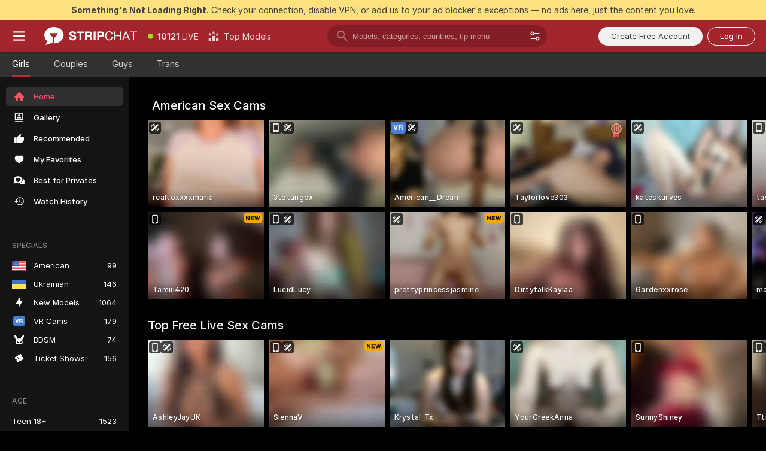

--- FILE ---
content_type: text/html; charset=utf-8
request_url: https://stripchat.com/girls?affiliateId=1701266k1p63slcnss7015wdhjsmclxhvrdh6fdbwxgq7lrp14qe4r5om1l3yjqs&campaignId=analtarget.com&landing=goToTheTag&realDomain=go.rmhfrtnd.com&sound=off&sourceId=analtarget.com&stripbotVariation=NullWidget&userId=1a2bfdd0d5ef1796acdef4cc75e3164c7867866c9e41eec2d2442b6722c43a1a
body_size: 117289
content:
<!doctype html><html lang="en"><head prefix="og: http://ogp.me/ns# fb: http://ogp.me/ns/fb# website: http://ogp.me/ns/website#"><meta charset="utf-8"><meta http-equiv="Content-Security-Policy" content="default-src 'self' *.stripchat.com data: blob: *.amplitude.com *.google-analytics.com *.googletagmanager.com *.googleapis.com *.gstatic.com *.lovense.club:* *.lovense.com *.fanberry.com *.lovense-api.com *.stripcdn.com *.stripst.com *.stripst.dev *.strpst.com *.striiiipst.com *.strwst.com *.doppiocdn.com *.doppiocdn1.com *.doppiocdn.net *.doppiocdn.org *.doppiocdn.media *.doppiocdn.live *.doppiostreams.com *.hotjar.com *.moengage.com *.hotjar.io fpnpmcdn.net loo3laej.com as2econ.com sonnontrus.com stripchat.page mc.thedd.online *.handyfeeling.com stripchat.app *.strpssts-ana.com; img-src 'self' * data: blob: android-webview-video-poster: *.amplitude.com *.moengage.com; script-src 'self' *.stripchat.com data: 'unsafe-inline' 'unsafe-eval' blob: *.amplitude.com *.google-analytics.com *.googletagmanager.com *.googleapis.com *.gstatic.com *.hytto.com *.lovense.club:* *.lovense.com *.fanberry.com *.lovense-api.com *.stripst.com *.stripst.dev *.strpst.com *.striiiipst.com *.strwst.com *.doppiocdn.com *.doppiocdn1.com *.doppiocdn.net *.doppiocdn.org *.doppiocdn.media *.doppiocdn.live *.doppiostreams.com *.google.com platform.twitter.com wss://*.sc-apps.com www.googleadservices.com cdnjs.cloudflare.com/ajax/libs/fingerprintjs2/2.1.2/fingerprint2.min.js challenges.cloudflare.com/turnstile/v0/api.js *.hotjar.com *.moengage.com *.crowdin.com cdntechone.com fpnpmcdn.net loo3laej.com as2econ.com sonnontrus.com stripchat.page mc.thedd.online *.nktrdr.com *.xhamster.com *.llyjmp.com *.rmzsglng.com *.lxzrdr.com *.mnaspm.com *.rmhfrtnd.com *.xxxivjmp.com *.xxxvjmp.com *.xxxviiijmp.com *.xlviiirdr.com *.zybrdr.com *.bbrdbr.com *.dmsktmld.com *.fxmnba.com *.althz.com *.bdobre.com *.blcdog.com *.imkirh.com *.rmishe.com *.bmbsgo.com *.eizzih.com *.godkc.com *.hciri.com *.eshimor.com *.reebr.com *.suovop.com *.neorts.com *.xofde.com *.ohscprts.com *.thscprts.com *.thrscprts.com *.forscprts.com *.fiscprts.com *.siscprts.com *.sescprts.com *.eiscprts.com *.niscprts.com *.tscprts.com *.xlivrdr.com *.strpssts-ana.com hcaptcha.com *.hcaptcha.com; connect-src 'self' *.stripchat.com *.amplitude.com *.doubleclick.net *.flixstorage.com *.google-analytics.com *.googletagmanager.com *.googleapis.com *.hytto.com *.lovense.club:* *.lovense.com *.fanberry.com *.lovense-api.com *.stripcdn.com stripchat.com *.xhamsterlive.com *.xlivesex.com *.stripst.com *.stripst.dev *.strpst.com *.striiiipst.com *.strwst.com *.doppiocdn.com *.doppiocdn1.com *.doppiocdn.net *.doppiocdn.org *.doppiocdn.media *.doppiocdn.live *.doppiostreams.com syndication.twitter.com wss://*.stripchat.com wss://*.stripcdn.com wss://*.stripcdn.com:8090 wss://*.stripst.com wss://*.stripst.dev wss://*.strpst.com wss://*.strwst.com wss://*.doppiocdn.com wss://*.doppiocdn.org wss://*.doppiocdn.media wss://*.lovense.com wss://*.fanberry.com wss://*.lovense-api.com wss://*.sc-apps.com *.hotjar.com *.moengage.com *.hotjar.io wss://*.hotjar.com *.crowdin.com crowdin.com datatechone.com ststandard.com stquality.org accounts.google.com fpnpmcdn.net loo3laej.com as2econ.com sonnontrus.com stripchat.page mc.thedd.online *.handyfeeling.com stripchat.app stripchat.ooo strip.chat stripchats.global strip-chat.club stripchat.direct stripchat.vision stripchats.info stripchats.me stripchat.care stripchats.webcam stripchats.site stripchats.website stripchats.io stripchats.pro stripchats.app stripchats.chat stripchats.direct stripchats.social stripchat.express strip-chat.io strip-chat.pro strip-chat.live strip-chat.app strip-chat.best strip-chat.webcam strip-chat.me strip-chat.chat strip-chat.direct strip-chat.website *.nktrdr.com *.xhamster.com *.llyjmp.com *.rmzsglng.com *.lxzrdr.com *.mnaspm.com *.rmhfrtnd.com *.xxxivjmp.com *.xxxvjmp.com *.xxxviiijmp.com *.xlviiirdr.com *.zybrdr.com *.bbrdbr.com *.dmsktmld.com *.fxmnba.com *.althz.com *.bdobre.com *.blcdog.com *.imkirh.com *.rmishe.com *.bmbsgo.com *.eizzih.com *.godkc.com *.hciri.com *.eshimor.com *.reebr.com *.suovop.com *.neorts.com *.xofde.com *.ohscprts.com *.thscprts.com *.thrscprts.com *.forscprts.com *.fiscprts.com *.siscprts.com *.sescprts.com *.eiscprts.com *.niscprts.com *.tscprts.com *.xlivrdr.com *.strpssts-ana.com hcaptcha.com *.hcaptcha.com; media-src 'self' *.stripchat.com data: blob: *.ahcdn.com *.amplitude.com *.lovense.club:* *.lovense.com *.fanberry.com *.lovense-api.com *.stripcdn.com *.stripst.com *.stripst.dev *.strpst.com *.striiiipst.com *.strwst.com *.doppiocdn.com *.doppiocdn1.com *.doppiocdn.net *.doppiocdn.org *.doppiocdn.media *.doppiocdn.live stripchat.page *.strpssts-ana.com; style-src 'self' *.stripchat.com 'unsafe-inline' *.amplitude.com *.googleapis.com *.hytto.com *.lovense.club:* *.lovense.com *.fanberry.com *.lovense-api.com *.stripcdn.com *.stripst.com *.stripst.dev *.strpst.com *.striiiipst.com *.strwst.com *.tagmanager.google.com *.moengage.com *.crowdin.com accounts.google.com stripchat.page *.strpssts-ana.com hcaptcha.com *.hcaptcha.com; frame-src * data: *.moengage.com hcaptcha.com *.hcaptcha.com" />
<script>window.CSP_REPORT_URI="/_csp"</script><script>!function(){"use strict";!function(){var e=window.CSP_REPORT_URI;if(e){var i=new Set;document.addEventListener("securitypolicyviolation",(function(t){if("undefined"!=typeof fetch){var r=function(e){var i=e.violatedDirective&&-1!==e.violatedDirective.indexOf("eval"),t=e.effectiveDirective&&-1!==e.effectiveDirective.indexOf("eval"),r=e.sample&&-1!==e.sample.indexOf("eval");if(!e.blockedURI&&(i||t)||r)return"eval";if("string"==typeof e.blockedURI)try{return new URL(e.blockedURI).hostname}catch(i){return e.blockedURI}return null}(t);r&&i.has(r)||(r&&i.add(r),fetch(e,{method:"POST",headers:{"Content-Type":"application/json"},body:JSON.stringify({blockedURL:t.blockedURI,columnNumber:t.columnNumber,disposition:t.disposition,documentURL:t.documentURI,effectiveDirective:t.effectiveDirective,lineNumber:t.lineNumber,originalPolicy:t.originalPolicy,referrer:t.referrer,sample:t.sample,sourceFile:t.sourceFile,statusCode:t.statusCode})}).catch((function(e){return console.error("Error sending CSP report:",e)})))}}))}}()}()</script><title>Free Live Sex Cams and Adult Chat with Naked Girls | Stripchat</title><meta data-helmet="1" property="og:type" content="website"><meta data-helmet="1" property="og:image" content="https://assets.striiiipst.com/assets/icons/metaogimage.jpg?v=4f3e5e4b"><meta data-helmet="1" property="og:url" content="https://stripchat.com/girls"><meta data-helmet="1" name="twitter:card" content="summary_large_image"><meta data-helmet="1" property="og:site_name" content="Stripchat – Free Live Cams Community"><meta data-helmet="1" name="twitter:creator" content="@stripchat"><meta data-helmet="1" name="twitter:site" content="@stripchat"><meta data-helmet="1" property="og:title" content="Free Live Sex Cams and Adult Chat with Naked Girls"><meta data-helmet="1" property="og:description" content="Watch Naked Models in our Adult Live Sex Cams Community. ❤️ It's FREE & No Registration Needed. 🔥 8000+ LIVE Cam Girls and Couples are Ready to Chat."><meta data-helmet="1" name="description" content="Watch Naked Models in our Adult Live Sex Cams Community. ❤️ It's FREE & No Registration Needed. 🔥 8000+ LIVE Cam Girls and Couples are Ready to Chat."><meta data-helmet="1" name="robots" content="index, follow, max-snippet:-1, max-video-preview:-1, max-image-preview:large"><script>window.ANALYTICS_CDN='https://assets.strpssts-ana.com/assets/'</script><meta name="theme-color" content="#303133"><meta http-equiv="Cache-Control" content="no-cache"><meta name="apple-mobile-web-app-capable" content="yes"><meta name="viewport" content="width=device-width,initial-scale=1"><meta name="RATING" content="RTA-5042-1996-1400-1577-RTA"><meta name="RATING" content="mature"><meta name="google" content="notranslate"><meta name="msapplication-square70x70logo" content="https://assets.striiiipst.com/assets/icons/mstile-70x70.png?v=9670c787"><meta name="msapplication-square150x150logo" content="https://assets.striiiipst.com/assets/icons/mstile-150x150.png?v=9670c787"><meta name="msapplication-square270x270logo" content="https://assets.striiiipst.com/assets/icons/mstile-270x270.png?v=9670c787"><meta name="msapplication-wide310x150logo" content="https://assets.striiiipst.com/assets/icons/mstile-310x150.png?v=9670c787"><meta name="msapplication-square310x310logo" content="https://assets.striiiipst.com/assets/icons/mstile-310x310.png?v=9670c787"><meta name="application-name" content="Stripchat"><meta name="msapplication-TileColor" content="#000000"><style>:root{--primary:#a2252d;--primary-light:#fa5365;--primary-dark:#912229;--primary-border:#c22934;--primary-modal:#af262f;--primary-gradient:#a2252d;--header-logo-aspect-ratio:2.870;--footer-logo-aspect-ratio:5.167}.adblocker-notification{display:flex;position:relative;width:100vw;padding:8px 16px;background:#ffe180;color:#434343;z-index:10002;justify-content:center}</style><style>.disable-transition *{transition:none!important}</style><link rel='preload' href='https://assets.striiiipst.com/assets/bootstrap_dark.eb56557ed8c47868.css' as='style'><link media='screen and (max-width:1279px)' rel='preload' href='https://assets.striiiipst.com/assets/bootstrap_dark_mobile.eb56557ed8c47868.css' as='style'><link rel="preload" href="https://assets.striiiipst.com/assets/common/fonts/Inter-Regular.woff2?v=4.1" as="font" type="font/woff2" crossorigin="anonymous"><link rel="preload" href="https://assets.striiiipst.com/assets/common/fonts/Inter-Medium.woff2?v=4.1" as="font" type="font/woff2" crossorigin="anonymous"><link rel="preload" href="https://assets.striiiipst.com/assets/common/fonts/Inter-Bold.woff2?v=4.1" as="font" type="font/woff2" crossorigin="anonymous"><script>window.SPLIT_STYLE_CHUNKS={"settings_theme.2d7c516664bd90c6.css":true,"70930_theme.d730bc5ae657ccef.css":true,"about_theme.195ef9760504ffd4.css":true,"model-about_theme.7636af21f9299c8c.css":true,"models_theme.38164ce74daae384.css":true,"82770_theme.5171aa10889210a5.css":true,"bootstrap_theme.eb56557ed8c47868.css":true,"viewcam_theme.79710d93e8a3ad2d.css":true,"studios_theme.1485512de1ff6383.css":true}</script><script>var PWA_API_DISCOVER_HOST="https://stripchat.app",AMPLITUDE_ALTERNATIVE_URL="loo3laej.com",AMPLITUDE_SR_CONFIG_ALTERNATIVE_URL="https://sr-client-cfg.amplitude.com/config",AMPLITUDE_SR_TRACK_ALTERNATIVE_URL="https://api-sr.amplitude.com/sessions/v2/track",ALTKRAFT_TOKEN="jNDZzoMq363-08a78b7b3baddce7",FIREBASE_API_KEY="AIzaSyC8HXmH6EMTJ-zwRr4DSJoLThqyCp-cdgM",FIREBASE_PROJECT_ID="superchat-2d0d0",FIREBASE_MESSAGE_SENDER_ID="685102796556",ALTKRAFT_TOKEN_V3="24Cbc93pFGzs-08a78b7b3baddce7",VAPID_KEY_V3="BAnJF5mvpHxN7upx4S7qXycTHmExreo4mlT6uWQcljCEMo0sH5rCDqUP4Nl-_t-25vLERyJuBY6pnJ7sfPXWJb0",AMPLITUDE_KEY="19a23394adaadec51c3aeee36622058d",RELEASE_VERSION="11.4.96",GOOGLE_CLIENT_ID="67819290237-pean7okuo1c6a4bf5g19d9anjj15uvp6.apps.googleusercontent.com",HAS_TWITTER_AUTH=!0,GTAG_TRACK_ID="G-Q87RE2YE8G",GTAG_TRACK_TYPE="",SITE_NAME="Stripchat",SENTRY_DSN="https://d8629522213649e7a4e0b63d14e1dc5f@sentry-public.stripchat.com/9",SENTRY_TRACES_SAMPLE_RATE="0.01",ERROR_REPORTING_ENABLED=true,LIGHT_LOGO_URL="https://assets.striiiipst.com/assets/icons/lightlogo.svg?v=f2f0c2f2",HEADER_LOGO_URL="https://assets.striiiipst.com/assets/icons/headerlogo.svg?v=792251f1",FOOTER_LOGO_URL="https://assets.striiiipst.com/assets/icons/footerlogo.svg?v=402671de",APP_ICON_URL="https://assets.striiiipst.com/assets/icons/appicon.png?v=9670c787",META_OG_IMAGE_URL="https://assets.striiiipst.com/assets/icons/metaogimage.jpg?v=4f3e5e4b",WATERMARK_URL="https://assets.striiiipst.com/assets/icons/watermark.svg?v=ec3c3bc9",WHITE_LABEL_ID="sc",IS_XHL_WL=!1,DEPLOY_ENV="production",WHITE_LABEL_HOST="stripchat.com",WHITE_LABEL_REDIRECT_URL="",THEME_ID="dark",CANONICAL_DOMAIN_NAME="Stripchat.com",CANONICAL="stripchat.com",WEB_PUSH_ID="web.com.stripchat",MODELS_REGISTRATION_URL="https://stripchat.com/signup/model",STUDIOS_REGISTRATION_URL="https://stripchat.com/signup/studio",WEBMASTERS_REGISTRATION_URL="https://stripcash.com/",DEFAULT_INDEX_TAG_URL="girls",I18N_POSTFIX="",IS_I18N_SEO_IGNORE_CROWDIN=!1,IS_STREAMING_AVAILABLE=!0,IS_WL_PIXELATED=!1,IS_PIXELATED_STREAM_ENABLED=!1,IS_TAG_BASED_WL=!1,IS_HIDE_CONTENT=!1,UI_OVERRIDE="default",IS_ALT_WL=!1,SOCIAL_URLS={blog:"https://stripchat.com/blog/",twitter:"https://x.com/stripchat",reddit:"https://www.reddit.com/r/StripchatOfficial/"}</script><script>!function(){var t="onErrorLoadScript=1";window.addEventListener("error",(function(e){var n=e.target;if(n&&n instanceof HTMLScriptElement&&"app"===n.getAttribute("data-stripchat-script")){var o=new Date(Date.now()+6e4);try{-1===document.cookie.indexOf(t)&&(document.cookie=t+";path=/;expires="+o.toUTCString(),setTimeout((function(){return location.reload()}),3e3))}catch(t){console.warn(t)}}}),!0)}()</script><script>var _jipt=[];_jipt.push(["project","stripchat"]),function(){var subdomainMatch=/^(ar|br|cs|da|de|es|fi|fr|el|hr|hu|id|it|ita|ja|ko|nl|no|pl|pol|pt|ro|ru|sk|sv|tr|vi|zh|ua|zt|th|ms|bn)(?=\..+\.).+/i.exec(location.hostname),aliasLocales={pol:"pl",ita:"it"},i18nScript="https://assets.striiiipst.com/assets/translations_en.0615120de8cf83.js",canvasPerformanceTest="https://assets.striiiipst.com/assets/canvas-performance-test.js";!function(){"use strict";var n={d:function(t,e){for(var r in e)n.o(e,r)&&!n.o(t,r)&&Object.defineProperty(t,r,{enumerable:!0,get:e[r]})},o:function(n,t){return Object.prototype.hasOwnProperty.call(n,t)}},t={};function e(n,t){window.SUBDOMAIN="en";try{if(/crowdinInContext=1/.test(document.cookie))return void(window.SUBDOMAIN="aa")}catch(n){console.warn(n)}n&&n.length>1&&(window.SUBDOMAIN=t[n[1]]||n[1])}function r(){if(window.LEGACY=!1,-1!==location.search.indexOf("es-legacy"))window.LEGACY=!0;else if(-1!==location.search.indexOf("es-modern"))window.LEGACY=!1;else try{if(!("IntersectionObserver"in window&&"Promise"in window&&"fetch"in window&&"WeakMap"in window&&"fromEntries"in Object&&"finally"in Promise.prototype))throw{};eval("const a = async ({ ...rest } = {}) => rest; let b = class {};"),window.LEGACY=!1}catch(n){window.LEGACY=!0}if(window.LEGACY)try{(new Image).src="/pixel/static/legacy?t=".concat(Date.now())}catch(n){}}function i(n){var t=n,e=null,r=function(){},i=function(n){};return"en"!==window.SUBDOMAIN&&(t=t.replace("_en","_"+window.SUBDOMAIN)),window.I18N_POSTFIX&&"default"!==window.I18N_POSTFIX&&(t=t.replace("translations","translations_"+window.I18N_POSTFIX)),"aa"===window.SUBDOMAIN&&(e="//cdn.crowdin.com/jipt/jipt.js"),window.I18N_SCRIPT_PROMISE=new Promise((function(n,t){r=n,i=t})),{i18nScript:t,jiptScript:e,resolveI18nPromise:r,rejectI18nPromise:i}}function o(){window.BUNDLE_LOAD_METRICS={resources:{},build:Date.now()};var n=/\/([\w-]+)\.\w{10,20}\.js/;function t(t){var e=t.src,r=t.startTime,i=t.isError;if(e){var o=Date.now()-r,c=e.match(n),a=c?c[1]:e;window.BUNDLE_LOAD_METRICS.resources[a]={error:i,time:o}}}return{injectScript:function(n){var e=n.src,r=n.onLoad,i=n.onError,o=n.fetchPriority,c=Date.now(),a=document.createElement("script");a.setAttribute("data-stripchat-script","app"),a.setAttribute("data-stripchat-script","app"),a.addEventListener("load",(function(){null==r||r(e),t({src:e,startTime:c,isError:!1})})),a.addEventListener("error",(function(n){null==i||i(n.error),t({src:e,startTime:c,isError:!0})})),o&&(a.fetchPriority?a.fetchPriority=o:"high"===o&&function(n){var t=document.createElement("link");t.rel="preload",t.as="script",t.href=n,document.head.appendChild(t)}(e)),a.async=!0,a.src=e,document.head.appendChild(a)}}}function c(n,t,c,a){e(n,a),r(),window.STATIC_PATH_REPLACED="https://assets.striiiipst.com/assets";var s=i(t),d=s.i18nScript,w=s.jiptScript,l=s.resolveI18nPromise,u=s.rejectI18nPromise,p=o().injectScript;function f(){window.IS_LOADED=!0}window.HANDLE_LATE_LOADABLE_SCRIPT=function(n){p({src:n})},p({src:d,onLoad:function(){return l()},onError:function(n){return u(n)}}),w&&p({src:w}),p({src:c}),window.IS_LOADED=!1,"complete"===document.readyState?f():window.addEventListener("load",f)}c(subdomainMatch,i18nScript,canvasPerformanceTest,aliasLocales)}()}()</script><script async data-stripchat-script="app" fetchpriority="high" src='https://assets.striiiipst.com/assets/corejs-75349.9e240b24a5ffbb27.js'></script><script async data-stripchat-script="app" fetchpriority="high" src='https://assets.striiiipst.com/assets/redux-48526.e096bd9b05468601.js'></script><script async data-stripchat-script="app" fetchpriority="high" src='https://assets.striiiipst.com/assets/vendors-66831.b9d59b28c4bf5576.js'></script><script async data-stripchat-script="app" fetchpriority="high" src='https://assets.striiiipst.com/assets/main.d65e8f50aa88066d.js'></script><script async data-stripchat-script="app" fetchpriority="high" src='https://assets.striiiipst.com/assets/react-65374.2c809e0d42ef8fab.js'></script><script async data-stripchat-script="app" fetchpriority="high" src='https://assets.striiiipst.com/assets/redux-94366.6de827c903746e46.js'></script><script async data-stripchat-script="app" fetchpriority="high" src='https://assets.striiiipst.com/assets/vendors-69831.5776f4c0e23df94d.js'></script><script async data-stripchat-script="app" fetchpriority="high" src='https://assets.striiiipst.com/assets/bootstrap.1245f0306e1cdda4.js'></script><script>window.SSR_ICONS = ["menu","dot","best-models","search-3","filter","menu-mobile","sort","categories-2","close-2","close-3","home","photo-2-ds","recommended","favorited","locked","watch-history","lightning","badge-vr-ds","bunny-mask","ticket-ds","interactive-toy-ds","mobile","sparks","categories-ds","i18n","close-arrow","arrow-down-filled","heart-fill","medal-3","next-small","about","stripchat-logo","x-logo-ds","reddit","inquiries"]</script><script>!function(){"use strict";var t,n,o="http://www.w3.org/2000/svg",e=!1,a=[],c=function(){var n;t||((t=document.getElementById("svgDefs"))||((t=document.createElementNS(o,"defs")).id="svgDefs",(n=document.createElementNS(o,"svg")).style.display="none",n.appendChild(t)),document.body.appendChild(n))},r=function(o,r){n||(n=document.createDocumentFragment()),n.appendChild(o),r&&a.push(r),e||(requestAnimationFrame((function(){n&&(c(),t.appendChild(n),a.forEach((function(t){return t()})),a=[],n=void 0,e=!1)})),e=!0)},s=!1,i={},u=function(t){var n=i[t];(null==n?void 0:n.svgData)&&function(t,n,e){var a=t[0],c=t[1],s=document.createElementNS(o,"symbol");s.id="".concat("icons","-").concat(n),s.innerHTML=a,s.setAttribute("viewBox",c),r(s,e)}(n.svgData,t,(function(){n.callbacks.forEach((function(t){return t()})),n.callbacks=[],n.errorCallbacks=[],delete n.svgData,n.status="rendered"}))},d=function(t,n,o){try{var e=i[t]||{status:"init",callbacks:[],errorCallbacks:[]};if(i[t]=e,"rendered"===e.status)return void(null==n||n());n&&e.callbacks.push(n),o&&e.errorCallbacks.push(o),"init"===e.status&&(e.status="loading",function(t,n,o){var e="".concat(window.STATIC_PATH_REPLACED,"/svg-icons/").concat(t,".json?").concat("6c948f2f");if("undefined"==typeof fetch){var a=new XMLHttpRequest;a.open("GET",e),a.onload=function(){200!==a.status&&o(Error("Cannot load ".concat(t,". Status ").concat(a.status)));try{var e=JSON.parse(a.responseText);n(e)}catch(n){o(Error("Cannot parse ".concat(t," json")))}},a.onerror=function(){return o(Error("Cannot load ".concat(t)))},a.send()}else fetch(e,{priority:"low"}).then((function(t){if(!t.ok)throw Error("Status ".concat(t.status));return t.json()})).then((function(t){n(t)})).catch((function(n){o(Error("Cannot load ".concat(t,". ").concat(null==n?void 0:n.message)))}))}(t,(function(n){e.status="loaded",e.svgData=n,s&&u(t)}),(function(n){e.errorCallbacks.forEach((function(t){return t(n)})),delete i[t]})))}catch(t){console.error(t)}},l=function(){if(!s){s=!0;try{Object.keys(i).filter((function(t){var n;return"loaded"===(null===(n=i[t])||void 0===n?void 0:n.status)})).forEach((function(t){u(t)}))}catch(t){console.error(t)}}};window.SSR_ICONS&&window.SSR_ICONS.forEach((function(t){return d(t)})),"loading"!==document.readyState&&l(),window.svgLoader={importIcon:d,onDomReady:l}}()</script><script>window.CONFIG_PRELOADER_SSR_DATA = {"mode":"guest"};</script><script>!function(){"use strict";var n,t=new RegExp("(?:^|;\\s*)".concat("avStartedAt","=([^;]*)")),e=function(){try{var n=function(n){var e=n.match(t);return(null==e?void 0:e[1])?decodeURIComponent(e[1]):null}(document.cookie);return null!=n&&!Number.isNaN(n)&&new Date(n).getTime()>0?n:null}catch(n){return null}},i=function(n,t){var e=t.requestPath;return n.get("/v3/config/initial-dynamic",{requestPath:e},{withResponseHeaders:!0})},r={5:"ServerError",4:"ClientError"},a="NetworkError",o=function(n){var t;return null!==(t=r[Math.floor(n/100)])&&void 0!==t?t:a},c=(n="/api/front",{get:function(t,e){var i=arguments.length>2&&void 0!==arguments[2]?arguments[2]:{},r=i.headers,c=i.withResponseHeaders,s=new Headers;if(s.append("Accept","application/json"),s.append("Front-Version",window.RELEASE_VERSION||""),r){var u=function(n){var t=r[n];Array.isArray(t)?t.forEach((function(t){return s.append(n,t)})):t&&s.append(n,t)};for(var f in r)u(f)}var d=n+t;if(e&&"object"==(void 0===e?"undefined":e&&"undefined"!=typeof Symbol&&e.constructor===Symbol?"symbol":typeof e)){var l=new window.URLSearchParams;for(var h in e){var g=e[h];g&&l.append(h,"".concat(g))}d+="?".concat(l.toString())}return fetch(d,{headers:s}).catch((function(n){throw Object.assign(n,{name:a,source:"preloaderApi"})})).then((function(n){if(!n.ok){var t=Error("".concat(n.status," ").concat(n.statusText));throw Object.assign(t,{name:o(n.status),source:"preloaderApi"}),t}return n.json().then((function(t){return c?Object.assign(t,{responseHeaders:Object.fromEntries(n.headers.entries())}):t}))}))}});window.configPreloaderCache=function(){var n=window.CONFIG_PRELOADER_SSR_DATA;delete window.CONFIG_PRELOADER_SSR_DATA;var t={};if("guest"===(null==n?void 0:n.mode)){var r={requestPath:window.location.pathname},a=i(c,r);a.catch((function(){})),t.initialDynamicConfigPromise={promise:a,params:r}}else if("user"===(null==n?void 0:n.mode)){var o={requestPath:window.location.pathname},s=i(c,o),u={avStartedAt:e()||void 0},f=c.get("/v3/config/dynamic",u,{withResponseHeaders:!0,ssrCache:function(n){return n.requestInfo,null}}),d=s.then((function(n){var t=n.initialDynamic.jwtToken;return t?function(n){var t=arguments.length>1&&void 0!==arguments[1]?arguments[1]:{};return n.get("/abtests/config",{},{withJwtAuth:!0,headers:t})}(c,{Authorization:t}):null})),l={isTagBasedWl:n.isTagBasedWl},h=s.then((function(n){var t=n.initialDynamic.jwtToken;return function(n,t){var e=arguments.length>2&&void 0!==arguments[2]?arguments[2]:{};return n.get("/tags/config/dynamic",t,{headers:e,withJwtAuth:!0,ssrCache:function(n){return n.requestInfo,null}})}(c,l,t?{Authorization:t}:{})}));s.catch((function(){})),f.catch((function(){})),d.catch((function(){})),h.catch((function(){})),t.staticConfig=n.staticConfig,t.featuresConfig=n.featuresConfig,t.initialStaticConfig=n.initialStaticConfig,t.tagsStaticConfig=n.tagsStaticConfig,t.abTestsConfig=n.abTestsConfig,t.initialDynamicConfigPromise={promise:s,params:o},t.dynamicConfigPromise={promise:f,params:u},t.abTestsServerPromise=d,t.dynamicTagsConfigPromise={promise:h,params:l}}return t}()}()</script><link rel="manifest" href="/manifest.json"><link data-helmet="1" rel="alternate" href="https://stripchat.com/girls" hreflang="x-default"><link data-helmet="1" rel="alternate" href="https://stripchat.com/girls" hreflang="en"><link data-helmet="1" rel="alternate" href="https://de.stripchat.com/girls" hreflang="de"><link data-helmet="1" rel="alternate" href="https://fr.stripchat.com/girls" hreflang="fr"><link data-helmet="1" rel="alternate" href="https://es.stripchat.com/girls" hreflang="es"><link data-helmet="1" rel="alternate" href="https://ita.stripchat.com/girls" hreflang="it"><link data-helmet="1" rel="alternate" href="https://nl.stripchat.com/girls" hreflang="nl"><link data-helmet="1" rel="alternate" href="https://pt.stripchat.com/girls" hreflang="pt"><link data-helmet="1" rel="alternate" href="https://br.stripchat.com/girls" hreflang="pt-BR"><link data-helmet="1" rel="alternate" href="https://el.stripchat.com/girls" hreflang="el"><link data-helmet="1" rel="alternate" href="https://ua.stripchat.com/girls" hreflang="uk"><link data-helmet="1" rel="alternate" href="https://pol.stripchat.com/girls" hreflang="pl"><link data-helmet="1" rel="alternate" href="https://ru.stripchat.com/girls" hreflang="ru"><link data-helmet="1" rel="alternate" href="https://ro.stripchat.com/girls" hreflang="ro"><link data-helmet="1" rel="alternate" href="https://hu.stripchat.com/girls" hreflang="hu"><link data-helmet="1" rel="alternate" href="https://cs.stripchat.com/girls" hreflang="cs"><link data-helmet="1" rel="alternate" href="https://hr.stripchat.com/girls" hreflang="hr"><link data-helmet="1" rel="alternate" href="https://sk.stripchat.com/girls" hreflang="sk"><link data-helmet="1" rel="alternate" href="https://no.stripchat.com/girls" hreflang="no"><link data-helmet="1" rel="alternate" href="https://sv.stripchat.com/girls" hreflang="sv"><link data-helmet="1" rel="alternate" href="https://da.stripchat.com/girls" hreflang="da"><link data-helmet="1" rel="alternate" href="https://fi.stripchat.com/girls" hreflang="fi"><link data-helmet="1" rel="alternate" href="https://ja.stripchat.com/girls" hreflang="ja"><link data-helmet="1" rel="alternate" href="https://ko.stripchat.com/girls" hreflang="ko"><link data-helmet="1" rel="alternate" href="https://zh.stripchat.com/girls" hreflang="zh"><link data-helmet="1" rel="alternate" href="https://zt.stripchat.com/girls" hreflang="zh-Hant"><link data-helmet="1" rel="alternate" href="https://th.stripchat.com/girls" hreflang="th"><link data-helmet="1" rel="alternate" href="https://bn.stripchat.com/girls" hreflang="bn"><link data-helmet="1" rel="alternate" href="https://id.stripchat.com/girls" hreflang="id"><link data-helmet="1" rel="alternate" href="https://ms.stripchat.com/girls" hreflang="ms"><link data-helmet="1" rel="alternate" href="https://vi.stripchat.com/girls" hreflang="vi"><link data-helmet="1" rel="alternate" href="https://ar.stripchat.com/girls" hreflang="ar"><link data-helmet="1" rel="alternate" href="https://tr.stripchat.com/girls" hreflang="tr"><link data-helmet="1" rel="preconnect" href="https://edge-hls.doppiocdn.com"><link data-helmet="1" rel="canonical" href="https://stripchat.com/girls"><link rel='stylesheet' data-href='bootstrap_theme.eb56557ed8c47868.css' href='https://assets.striiiipst.com/assets/bootstrap_dark.eb56557ed8c47868.css'><link media='screen and (max-width:1279px)' rel='stylesheet' data-href='bootstrap_theme_mobile.eb56557ed8c47868.css' href='https://assets.striiiipst.com/assets/bootstrap_dark_mobile.eb56557ed8c47868.css'><link rel="icon" sizes="16x16" href="https://assets.striiiipst.com/assets/icons/favicon-16x16.png?v=9670c787"><link rel="icon" sizes="32x32" href="https://assets.striiiipst.com/assets/icons/favicon-32x32.png?v=9670c787"><link rel="icon" sizes="196x196" href="https://assets.striiiipst.com/assets/icons/favicon-196x196.png?v=9670c787"><link rel="icon" sizes="512x512" href="https://assets.striiiipst.com/assets/icons/favicon-512x512.png?v=9670c787"><link rel="mask-icon" href="https://assets.striiiipst.com/assets/icons/mask-icon.png"><link rel="apple-touch-icon" sizes="120x120" href="https://assets.striiiipst.com/assets/icons/apple-touch-icon-120x120.png?v=f86ed58a"><link rel="apple-touch-icon" sizes="152x152" href="https://assets.striiiipst.com/assets/icons/apple-touch-icon-152x152.png?v=f86ed58a"><link rel="apple-touch-icon" sizes="167x167" href="https://assets.striiiipst.com/assets/icons/apple-touch-icon-167x167.png?v=f86ed58a"><link rel="apple-touch-icon" sizes="180x180" href="https://assets.striiiipst.com/assets/icons/apple-touch-icon-180x180.png?v=f86ed58a"><link rel="dns-prefetch" href="//img.strpst.com"><link rel="preconnect" href="//img.strpst.com"><link rel="preconnect" href="/api/front"></head><body class="disable-transition"><!--
    release_version: 11.4.96
    branch: master
    revision: 70705030da93fa4b3d1740d711522dd06eb0c0f7
    template_version: 0357b455
  --><script>window.svgLoader.onDomReady()</script><script>!function(){"use strict";for(var e={SIGNUP:"signup",LOGIN:"login",FAN_CLUB_SUBSCRIPTION:"fanClubSubscription"},t=/^(http|https):\/\/([^/]*)(xhamster(live)?|strip(dev|chat))\.(com|local|dev)\/?/,o={AUTO_SPY:"autoSpy",COPY_GIFT_LINK:"copyGiftLink",SHOW_INSTALL_PWA_MODAL:"showInstallPwaModal",TWO_FACTOR_AUTHORIZATION:"2fa",GOLD_MEMBERSHIP_SUBSCRIBE_DIRECT_LINK:"goldMembershipSubscribeDirectLink",SIGN_UP_MODAL_DIRECT_LINK:"signUpModalDirectLink",SIGN_UP_PREFILLED:"signUpPrefilled",SIGN_UP_MODAL_DIRECT_LINK_INTERACTIVE:"signUpModalDirectLinkInteractive",SIGN_UP_MODAL_DIRECT_LINK_INTERACTIVE_CLOSE:"signUpModalDirectLinkInteractiveClose",SHOW_TOKENS_GIVEAWAY_MODAL_DIRECT_LINK:"showTokensGiveawayModalDirectLink",CARD_VERIFICATION_BONUS_PACKAGE:"cardVerificationBonusPackage",BUY_TOKENS_PROMO:"buyTokensPromo",SIGN_UP_PROMO:"signUpPromo",MODEL_FILTER_APPLY_SORT_BY:"sortBy",MODEL_CHAT_TAB_TOGGLE:"toggleTab",PERSONAL_NOTIFICATIONS:"personalNotifications",OPEN_NOTIFICATIONS_CENTER:"openNotificationsCenter",INVISIBLE_MODE:"invisibleMode",REDEEM_CODE:"redeemCode",OPEN_CHAT:"openChat",OPEN_PRIVATE_MODAL:"openPrivateModal",OPEN_FAN_CLUB_MODAL:"openFanClubModal",OPEN_SEND_TIP_DIALOG:"openSendTipDialog",OPEN_BUY_TOKENS_MODAL:"openBuyTokensModal",OPEN_GUEST_ON_BORDING:"openGuestOnBoarding",LOGIN_BY_LINK:"loginByLink",CONNECT_STUDIO:"connectStudio",EXTRA_VERIFICATION:"extraVerification",OPEN_AGE_VERIFICATION:"openAgeVerification",MAIN_PERSON_EMAIL_VERIFICATION:"connectMainPerson",TWITTER_AUTH:"twitterAuth",GOOGLE_AUTH:"googleAuthorization",OPEN_CONFIRM_CONNECT_TO_STUDIO_MODAL:"openConfirmConnectToStudioModal",USERNAME_NOT_ALLOWED:"usernameNotAllowed",SHOW_STREAMING_APP_MODAL:"showStreamingAppModal"},n={},i=location.search.substring(1).split("&"),_=0;_<i.length;_++){var r=i[_].split("=");n[r[0]]=r[1]}var a=function(e,t){if(!t)return!1;for(var o=Object.keys(e),n=0;n<o.length;n++)if(e[o[n]]===t)return!0;return!1},I=!1;try{I=document.cookie.indexOf("isVisitorsAgreementAccepted=1")>=0}catch(e){console.warn(e)}var O=function(){var i=n.affiliateId||localStorage.getItem("affiliateId"),_=n.userId,r=n.sauid,I=n.action,O=n.showModal,N=a(o,I)||a(e,O);if(i||_||N||r)return!0;var E=document.referrer,T=!1;try{(function(e,t){if(!e)return!1;try{var o=new URL(e),n=new URL(t);return o.host===n.host}catch(e){return!1}})(E,location.href)&&(T=!0)}catch(e){return!1}return t.test(E)&&!T}(),N=/^\/buy-tokens(\/(success|failure))?\/?$/.test(window.location.pathname);!n.agev&&(I||O||N)&&document.body.classList.add("visitor-agreement-hidden")}()</script><script>!function(){"use strict";var e=!1,n=function(e,n,d){var o=document.createElement("div");return o.className=n,d&&(o.id=d),e.appendChild(o),o};function d(){if(!e&&(e=!0,!("__PRELOADED_STATE__"in window)))for(var d=n(document.body,"loader","body_loader"),o=n(d,"fading-circle centered"),c=1;c<=12;c++)n(o,"loader-circle".concat(c," loader-circle"))}window.initLoader=d,document.addEventListener("DOMContentLoaded",d,{once:!0})}()</script><script>!function(){function o(o,i){var n=[o,"expires=Thu, 01 Jan 1970 00:00:00 GMT"];i&&n.push("domain="+i),document.cookie=n.join(";"),n.push("path=/"),document.cookie=n.join(";")}var i,n,e,t,a,l,c=0;try{c=document.cookie.length}catch(o){console.warn(o)}var r=c>=5e3;(c>=4e3||r)&&(r&&function(){for(var i=document.cookie.split(";"),n=location.hostname,e=0;e<i.length;e++){var t=i[e].split("=")[0].trim()+"=";o(t,null),o(t,n),o(t,"."+n);for(var a=0;!((a=n.indexOf(".",a+1))<0);)o(t,n.substring(a)),o(t,n.substring(a+1))}}(),n=(i={limit:5,interval:1e3,payload:{size:c},callback:function(){r&&document.location.reload()}}).payload,e=i.limit,t=i.interval,a=i.callback,l=0,function o(){if(!(++l>=e)){if(!window.__log)return void setTimeout(o,t);window.__log("error","Cookie limit exceeded",n).finally(a)}}())}()</script><svg style="height:0;width:0;display:block"><defs><symbol id="site_logo_header" viewBox="0 0 310 108"><g class="logo-section-main" fill-rule="evenodd" fill="none"><path fill-rule="evenodd" clip-rule="evenodd" d="M88.9126 58.2492H82.7323C82.7052 60.0365 83.0304 61.5801 83.7081 62.88C84.3858 64.1798 85.3006 65.2495 86.4527 66.089C87.6047 66.9285 88.933 67.5446 90.4374 67.9372C91.9418 68.3299 93.4937 68.5262 95.093 68.5262C97.0718 68.5262 98.8134 68.2961 100.318 67.8357C101.822 67.3753 103.083 66.7322 104.099 65.9062C105.116 65.0803 105.882 64.0986 106.397 62.9612C106.912 61.8238 107.169 60.5917 107.169 59.2647C107.169 57.6399 106.824 56.3062 106.132 55.2636C105.441 54.221 104.621 53.3883 103.672 52.7654C102.724 52.1426 101.768 51.689 100.806 51.4046C99.8435 51.1203 99.0913 50.924 98.5491 50.8156C96.733 50.3553 95.2624 49.9761 94.1375 49.6783C93.0126 49.3804 92.1316 49.0825 91.4946 48.7846C90.8576 48.4867 90.4306 48.1618 90.2138 47.8097C89.9969 47.4577 89.8885 46.9973 89.8885 46.4286C89.8885 45.8058 90.024 45.2912 90.2951 44.885C90.5662 44.4788 90.9118 44.1403 91.3319 43.8695C91.7521 43.5987 92.2197 43.4091 92.7347 43.3008C93.2497 43.1925 93.7648 43.1383 94.2798 43.1383C95.0659 43.1383 95.791 43.206 96.4551 43.3414C97.1193 43.4768 97.7088 43.707 98.2239 44.032C98.7389 44.357 99.1523 44.8038 99.464 45.3725C99.7757 45.9412 99.9587 46.6588 100.013 47.5254H106.193C106.193 45.8464 105.875 44.4179 105.238 43.2399C104.601 42.0619 103.74 41.0938 102.656 40.3355C101.572 39.5773 100.331 39.0289 98.9354 38.6904C97.5394 38.3519 96.0824 38.1826 94.5644 38.1826C93.2633 38.1826 91.9622 38.3586 90.661 38.7107C89.3599 39.0627 88.1943 39.6043 87.1643 40.3355C86.1342 41.0667 85.3007 41.9806 84.6636 43.0774C84.0266 44.1742 83.7081 45.4672 83.7081 46.9567C83.7081 48.2836 83.9589 49.4142 84.4603 50.3485C84.9618 51.2828 85.6192 52.0613 86.4324 52.6842C87.2456 53.307 88.1672 53.8148 89.1973 54.2075C90.2273 54.6001 91.2845 54.9319 92.3688 55.2027C93.4259 55.5006 94.4695 55.7714 95.4996 56.0151C96.5297 56.2588 97.4513 56.5431 98.2645 56.8681C99.0777 57.1931 99.7351 57.5993 100.237 58.0867C100.738 58.5742 100.989 59.2106 100.989 59.9959C100.989 60.7271 100.799 61.3296 100.42 61.8035C100.04 62.2774 99.5656 62.6498 98.9964 62.9206C98.4272 63.1914 97.8173 63.3742 97.1667 63.469C96.5161 63.5638 95.9062 63.6111 95.337 63.6111C94.4967 63.6111 93.6835 63.5096 92.8974 63.3065C92.1113 63.1034 91.4268 62.792 90.844 62.3722C90.2612 61.9525 89.7936 61.4041 89.4412 60.7271C89.0888 60.0501 88.9126 59.2241 88.9126 58.2492ZM117.375 44.2351V67.8763H123.759V44.2351H132.46V38.8732H108.674V44.2351H117.375ZM142.178 51.9936V43.8289H149.171C150.635 43.8289 151.733 44.1471 152.465 44.7835C153.197 45.4199 153.563 46.4421 153.563 47.8503C153.563 49.3127 153.197 50.3688 152.465 51.0187C151.733 51.6687 150.635 51.9936 149.171 51.9936H142.178ZM135.794 38.8732V67.8763H142.178V56.5431H148.561C150.161 56.5431 151.313 56.8952 152.017 57.5993C152.722 58.3034 153.183 59.4137 153.4 60.9302C153.563 62.0946 153.685 63.3133 153.766 64.586C153.847 65.8588 154.064 66.9556 154.416 67.8763H160.8C160.502 67.4701 160.278 66.9759 160.129 66.3937C159.98 65.8114 159.872 65.1954 159.804 64.5454C159.736 63.8955 159.689 63.2591 159.662 62.6362C159.634 62.0134 159.607 61.4718 159.58 61.0114C159.526 60.2802 159.424 59.5491 159.275 58.8179C159.126 58.0867 158.889 57.4165 158.564 56.8072C158.238 56.1979 157.818 55.6698 157.303 55.223C156.788 54.7761 156.138 54.4444 155.352 54.2278V54.1465C156.978 53.4966 158.15 52.5488 158.869 51.3031C159.587 50.0574 159.946 48.5815 159.946 46.8754C159.946 45.7651 159.75 44.7293 159.357 43.768C158.964 42.8066 158.394 41.9603 157.649 41.2292C156.903 40.498 156.009 39.9225 154.965 39.5028C153.922 39.083 152.749 38.8732 151.448 38.8732H135.794ZM165.151 38.8732V67.8763H171.534V38.8732H165.151ZM183.529 52.5217V43.8289H188.49C189.222 43.8289 189.926 43.883 190.604 43.9914C191.282 44.0997 191.878 44.3096 192.393 44.621C192.908 44.9324 193.322 45.3725 193.633 45.9412C193.945 46.5099 194.101 47.2546 194.101 48.1753C194.101 49.096 193.945 49.8407 193.633 50.4094C193.322 50.9781 192.908 51.4182 192.393 51.7296C191.878 52.041 191.282 52.2509 190.604 52.3592C189.926 52.4675 189.222 52.5217 188.49 52.5217H183.529ZM177.146 38.8732V67.8763H183.529V57.4774H190.238C192.054 57.4774 193.599 57.2134 194.873 56.6853C196.147 56.1572 197.184 55.4599 197.984 54.5934C198.784 53.7268 199.366 52.7316 199.732 51.6077C200.098 50.4839 200.281 49.3398 200.281 48.1753C200.281 46.9838 200.098 45.8328 199.732 44.7225C199.366 43.6122 198.784 42.6238 197.984 41.7572C197.184 40.8907 196.147 40.1933 194.873 39.6653C193.599 39.1372 192.054 38.8732 190.238 38.8732H177.146ZM225.043 47.6066H228.906C228.689 46.063 228.228 44.7022 227.524 43.5242C226.819 42.3462 225.938 41.3646 224.881 40.5792C223.824 39.7939 222.617 39.1981 221.262 38.7919C219.907 38.3857 218.47 38.1826 216.952 38.1826C214.729 38.1826 212.757 38.582 211.036 39.3809C209.315 40.1798 207.878 41.2698 206.726 42.6509C205.574 44.032 204.7 45.65 204.103 47.5051C203.507 49.3601 203.209 51.3437 203.209 53.456C203.209 55.5683 203.487 57.5451 204.042 59.3866C204.598 61.2281 205.432 62.8258 206.543 64.1798C207.654 65.5339 209.05 66.5968 210.731 67.3686C212.412 68.1403 214.377 68.5262 216.627 68.5262C220.34 68.5262 223.268 67.5107 225.409 65.4797C227.551 63.4486 228.811 60.6052 229.191 56.9494H225.328C225.247 58.1409 225.003 59.2512 224.596 60.2802C224.19 61.3093 223.627 62.1962 222.909 62.9409C222.19 63.6856 221.337 64.2678 220.347 64.6876C219.358 65.1073 218.226 65.3172 216.952 65.3172C215.217 65.3172 213.726 64.9922 212.479 64.3423C211.232 63.6924 210.209 62.819 209.409 61.7223C208.61 60.6255 208.02 59.3392 207.641 57.8633C207.261 56.3874 207.072 54.8236 207.072 53.1716C207.072 51.6551 207.261 50.1928 207.641 48.7846C208.02 47.3764 208.61 46.124 209.409 45.0272C210.209 43.9304 211.226 43.0571 212.459 42.4072C213.692 41.7572 215.176 41.4323 216.911 41.4323C218.944 41.4323 220.699 41.9468 222.177 42.9759C223.654 44.0049 224.61 45.5485 225.043 47.6066ZM233.989 38.8732V67.8763H237.851V54.5934H253.14V67.8763H257.002V38.8732H253.14V51.3437H237.851V38.8732H233.989ZM268.347 55.8932L273.267 42.3665H273.348L278.186 55.8932H268.347ZM271.233 38.8732L259.93 67.8763H263.874L267.127 59.1429H279.406L282.578 67.8763H286.847L275.503 38.8732H271.233ZM296.28 42.1228V67.8763H300.143V42.1228H309.82V38.8732H286.603V42.1228H296.28Z" fill="white"/><path class="logo-section-main-icon" fill-rule="evenodd" clip-rule="evenodd" d="M24.9716 77.8374C24.9716 77.8374 24.5883 77.767 24.5184 77.7481C23.397 77.445 22.2359 77.7436 21.4047 78.1532C20.5947 78.5524 20.9388 78.3866 20.9388 78.3866C19.5873 79.0636 18.1554 79.6882 16.6525 80.2608C12.5688 81.817 8.14907 82.9283 3.69938 83.6553C4.09358 83.0606 4.45691 82.4905 4.78703 81.9462C5.67802 80.477 6.81991 78.3834 8.15282 75.8218C8.15282 75.8218 9.25201 73.8822 9.69022 72.8673C10.1249 71.8606 9.62302 70.9105 8.99805 70.2965C8.37309 69.6825 7.10334 68.3033 7.10334 68.3033C2.50697 63.468 0 57.5178 0 51.2739C0 36.4481 14.2728 24 32.3193 24C50.3658 24 64.6386 36.4481 64.6386 51.2739C64.6386 65.2887 51.8847 77.1788 35.2454 78.4377C34.8788 78.4655 34.1408 78.1789 34.1326 77.2737C34.0832 71.8343 34.0329 60.9754 34.0329 60.9754C34.0329 60.4654 34.3842 59.8427 34.817 59.5849L45.4438 47.2777C46.3392 46.2407 45.602 44.6313 44.232 44.632L19.7689 44.6441C18.3995 44.6448 17.6637 46.2534 18.5587 47.2899L29.1599 59.5666C29.5886 59.8347 29.9361 60.4665 29.9361 60.9754C29.9361 60.9754 29.9213 71.8667 29.9566 77.3122C29.962 78.1456 29.1319 78.4644 28.7262 78.4228C27.4573 78.2927 26.229 78.0851 24.9716 77.8374Z" fill="white"/></g><g class="logo-section-lgbtq" fill="none" visibility="hidden"><path fill-rule="evenodd" clip-rule="evenodd" d="M24.9816 77.8374C24.9816 77.8374 24.5983 77.767 24.5284 77.7481C23.407 77.445 22.2459 77.7436 21.4147 78.1532C20.6047 78.5524 20.9488 78.3866 20.9488 78.3866C19.5973 79.0636 18.1654 79.6882 16.6625 80.2608C12.5789 81.817 8.15908 82.9283 3.70939 83.6553C4.10359 83.0606 4.46692 82.4905 4.79704 81.9462C5.68803 80.477 6.82992 78.3834 8.16283 75.8218C8.16283 75.8218 9.26202 73.8822 9.70023 72.8673C10.1349 71.8606 9.63303 70.9105 9.00806 70.2965C8.3831 69.6825 7.11335 68.3033 7.11335 68.3033C2.51698 63.468 0.0100098 57.5178 0.0100098 51.2739C0.0100098 36.4481 14.2828 24 32.3293 24C50.3758 24 64.6486 36.4481 64.6486 51.2739C64.6486 65.2887 51.8947 77.1788 35.2554 78.4377C34.8888 78.4655 34.1508 78.1789 34.1426 77.2737C34.0932 71.8343 34.0429 60.9754 34.0429 60.9754C34.0429 60.4654 34.3942 59.8427 34.827 59.5849L46.5968 45.954C47.0445 45.4355 46.6759 44.6308 45.9908 44.6312L18.0322 44.645C17.3476 44.6453 16.9796 45.4497 17.4271 45.9679L29.1699 59.5666C29.5986 59.8347 29.9461 60.4665 29.9461 60.9754C29.9461 60.9754 29.9313 71.8667 29.9666 77.3122C29.972 78.1456 29.1419 78.4644 28.7362 78.4228C27.4673 78.2927 26.239 78.0851 24.9816 77.8374Z" fill="url(#logo-section-lgbtq-linear)"/></g><g class="logo-section-trans" fill-rule="evenodd" fill="none" visibility="hidden"><path fill="#6b00eb" d="m229.30969,9.59592l78.23426,0a1.95879,1.95879 0 0 1 1.90003,2.43478l-4.89699,19.58795a1.95879,1.95879 0 0 1 -1.90003,1.48281l-78.23426,0a1.95879,1.95879 0 0 1 -1.90003,-2.43478l4.89699,-19.58795a1.95879,1.95879 0 0 1 1.90003,-1.48281z"/><path fill="#fff" d="m237.20755,27.22507l2.52097,-9.34345l-3.70212,0l0.81094,-2.99696l10.80667,0l-0.79331,2.99696l-3.70212,0l-2.50334,9.34345l-3.43768,0zm8.49725,0l3.31428,-12.34041l4.6541,0c1.97446,0 3.39067,0.42898 4.24863,1.28693c0.63465,0.63465 0.95197,1.47497 0.95197,2.52097c0,1.05775 -0.30753,1.96467 -0.92651,2.72272c-0.61702,0.76001 -1.54157,1.30847 -2.77561,1.64931l1.90395,4.16048l-3.77264,0l-1.63951,-3.73738l-1.51611,0l-1.00486,3.73738l-3.43768,0zm5.14771,-6.41701l1.95684,0c0.77568,0 1.3927,-0.15279 1.85106,-0.45836a1.42992,1.42992 0 0 0 0.68754,-1.25167a1.19878,1.19878 0 0 0 -0.31732,-0.82857c-0.28207,-0.28207 -0.78744,-0.4231 -1.51611,-0.4231l-1.85106,0l-0.81094,2.9617zm6.45227,6.41701l8.5854,-12.42855l3.34954,0l1.92158,12.42855l-3.59635,0l-0.2997,-2.20364l-4.75987,0l-1.48085,2.20364l-3.71975,0zm6.92826,-4.86565l2.75015,0l-0.44073,-3.54346l-2.30942,3.54346zm7.82734,4.86565l3.31428,-12.34041l3.19088,0l3.19088,6.85774l1.85106,-6.85774l3.40243,0l-3.31428,12.34041l-2.99696,0l-3.33191,-7.10455l-1.90395,7.10455l-3.40243,0zm19.30392,0.21155c-2.42107,0 -4.33089,-0.75218 -5.72947,-2.25653l2.20364,-2.27416c1.21054,1.11651 2.47983,1.67477 3.8079,1.67477c0.41135,0 0.7463,-0.08227 1.00486,-0.24681a0.76001,0.76001 0 0 0 0.38784,-0.66991c0,-0.24681 -0.12928,-0.45836 -0.38784,-0.63465s-0.81682,-0.42898 -1.67477,-0.75805c-1.08125,-0.41135 -1.88632,-0.8697 -2.41519,-1.37507c-0.52887,-0.50537 -0.79331,-1.18115 -0.79331,-2.02735c0,-1.22229 0.49362,-2.22715 1.48085,-3.01458c0.98723,-0.78744 2.2389,-1.18115 3.75501,-1.18115c2.09199,0 3.77851,0.61114 5.05957,1.83343l-2.1155,2.36231c-1.046,-0.90496 -2.13313,-1.35744 -3.26139,-1.35744a1.71982,1.71982 0 0 0 -0.9696,0.24681c-0.24681,0.16454 -0.37021,0.37609 -0.37021,0.63465c0,0.23506 0.1234,0.42898 0.37021,0.58176c0.24681,0.15279 0.81094,0.40547 1.6924,0.75805c1.05775,0.39959 1.85694,0.85795 2.39756,1.37507c0.54063,0.51712 0.81094,1.20466 0.81094,2.06261c0,1.2693 -0.4897,2.29767 -1.47301,3.0851c-0.9794,0.78744 -2.24086,1.18115 -3.78047,1.18115z"/></g><g class="logo-section-men" visibility="hidden"><path fill="#477dd2" d="m244.85304,10.91525a1.97333,1.97333 0 0 1 1.91413,-1.49381l61.05104,0a1.97333,1.97333 0 0 1 1.91413,2.45286l-4.93334,19.73335a1.97333,1.97333 0 0 1 -1.91413,1.49381l-61.05104,0a1.97333,1.97333 0 0 1 -1.91413,-2.45088l4.93334,-19.73335l0,-0.00197z" clip-rule="evenodd" fill-rule="evenodd"/><path fill="#fff" d="m256.45428,27.43009c-0.7696,0 -1.50368,-0.10656 -2.20224,-0.31968a6.72513,6.72513 0 0 1 -1.90032,-0.9768a4.73008,4.73008 0 0 1 -1.36752,-1.72272a5.6832,5.6832 0 0 1 -0.51504,-2.46864c0,-2.03648 0.75184,-3.78288 2.25552,-5.2392c1.50368,-1.46816 3.40992,-2.20224 5.71872,-2.20224c1.17413,0 2.21014,0.20128 3.10998,0.60384c0.89984,0.40256 1.58064,0.90576 2.0424,1.5096l-2.3088,2.23776a4.19136,4.19136 0 0 0 -3.07446,-1.27872c-1.23136,0 -2.24368,0.4144 -3.03696,1.2432a4.12427,4.12427 0 0 0 -1.18992,2.98368c0,0.84064 0.26048,1.49184 0.78144,1.9536c0.5328,0.46176 1.20176,0.69264 2.00688,0.69264c0.61568,0 1.16624,-0.11248 1.65168,-0.33744l0.49728,-1.66944l-2.3976,0l0.65712,-2.52192l5.70294,0l-1.776,6.26929c-1.43264,0.8288 -2.98566,1.2432 -4.6551,1.2432zm12.72998,-0.01776c-1.5984,0 -2.83568,-0.37888 -3.71184,-1.13664c-0.87616,-0.7696 -1.31424,-1.84112 -1.31424,-3.21456c0,-0.60384 0.09472,-1.26688 0.28416,-1.98912l1.70496,-6.32257l3.48096,0l-1.75824,6.57121c-0.1184,0.43808 -0.1776,0.8288 -0.1776,1.17216c0,0.56832 0.16576,1.01232 0.49728,1.332c0.34336,0.31968 0.82288,0.47952 1.43856,0.47952c0.67488,0 1.23136,-0.21904 1.66944,-0.65712c0.44992,-0.42624 0.7992,-1.11296 1.04784,-2.06016l1.84704,-6.83761l3.48096,0l-1.97136,7.35265c-0.43808,1.62208 -1.08336,2.85936 -1.93584,3.71184c-1.0656,1.0656 -2.59296,1.5984 -4.58208,1.5984zm10.24358,-0.23088l1.29648,-4.81296l-2.50416,-7.61905l3.71184,0l1.22544,4.65312l3.74736,-4.65312l4.12032,0l-6.94417,7.99201l-1.18992,4.44l-3.4632,0zm14.55926,0.21312c-2.43904,0 -4.36304,-0.75776 -5.772,-2.27328l2.22,-2.29104c1.21952,1.1248 2.49824,1.6872 3.83616,1.6872c0.4144,0 0.75184,-0.08288 1.01232,-0.24864a0.76565,0.76565 0 0 0 0.39072,-0.67488c0,-0.24864 -0.13024,-0.46176 -0.39072,-0.63936s-0.82288,-0.43216 -1.6872,-0.76368c-1.08928,-0.4144 -1.90032,-0.87616 -2.43312,-1.38528c-0.5328,-0.50912 -0.7992,-1.18992 -0.7992,-2.0424c0,-1.23136 0.49728,-2.24368 1.49184,-3.03696c0.99456,-0.79328 2.25552,-1.18992 3.78288,-1.18992c2.10752,0 3.80656,0.61568 5.09712,1.84704l-2.1312,2.37984c-1.05376,-0.91168 -2.14896,-1.36752 -3.2856,-1.36752a1.73259,1.73259 0 0 0 -0.9768,0.24864c-0.24864,0.16576 -0.37296,0.37888 -0.37296,0.63936c0,0.2368 0.12432,0.43216 0.37296,0.58608c0.24864,0.15392 0.81696,0.40848 1.70496,0.76368c1.0656,0.40256 1.87072,0.86432 2.41536,1.38528c0.54464,0.52096 0.81696,1.2136 0.81696,2.07792a3.7888,3.7888 0 0 1 -1.49184,3.108c-0.98272,0.79328 -2.2496,1.18992 -3.80064,1.18992z"/></g><g class="logo-section-ultimate" visibility="hidden"><path fill="#e9853e" d="m88.55858,87.98321c2.16,0 3.92,-0.56 5.16,-1.8c0.98,-0.98 1.68,-2.34 2.18,-4.18l2.22,-8.28l-3.92,0l-2.08,7.7c-0.3,1.12 -0.66,1.82 -1.18,2.32c-0.48,0.48 -1.14,0.74 -1.88,0.74c-1.4,0 -2.18,-0.78 -2.18,-2.04c0,-0.46 0.08,-0.88 0.2,-1.32l1.98,-7.4l-3.92,0l-1.92,7.12c-0.2,0.76 -0.32,1.54 -0.32,2.24c0,3.08 2.06,4.9 5.66,4.9zm8.115,-0.26l10.58,0l0.92,-3.4l-6.68,0l2.84,-10.6l-3.9,0l-3.76,14zm13.612,0l3.9,0l2.84,-10.6l4.2,0l0.9,-3.4l-12.26,0l-0.92,3.4l4.2,0l-2.86,10.6zm9.73,0l3.88,0l3.76,-14l-3.88,0l-3.76,14zm6.404,0l3.84,0l2.14,-8l2.06,5.44l0.08,0l5.02,-5.48l-2.14,8.04l3.9,0l3.76,-14l-4.36,0l-4.76,5.42l-1.86,-5.42l-3.92,0l-3.76,14zm16.085,0l4.22,0l1.68,-2.5l5.4,0l0.34,2.5l4.08,0l-2.18,-14.1l-3.8,0l-9.74,14.1zm7.86,-5.52l2.62,-4.02l0.5,4.02l-3.12,0zm10.448,5.52l3.9,0l2.84,-10.6l4.2,0l0.9,-3.4l-12.26,0l-0.92,3.4l4.2,0l-2.86,10.6zm9.631,0l11.32,0l0.88,-3.3l-7.48,0l0.6,-2.22l6.68,0l0.82,-3.06l-6.68,0l0.58,-2.12l7.36,0l0.9,-3.3l-11.22,0l-3.76,14z"/></g><g class="logo-section-valentine" visibility="hidden" filter="url(#filter0_i_55_12836)"><path d="M63.2476 29.3728C65.9071 29.3768 67.8805 30.9291 69.2892 33.0021C70.7391 30.9627 72.6822 29.387 75.3416 29.3909C79.0524 29.3965 82.0562 32.277 82.0509 35.8246C82.0408 42.5711 73.499 48.5041 69.2626 50.7577C65.0332 48.4914 56.5089 42.5329 56.5191 35.7864C56.5244 32.2387 59.5368 29.3673 63.2476 29.3728Z" fill="#FE9BB9"/><path d="M42.6985 16.3612C44.5416 16.3639 45.9092 17.4397 46.8855 18.8764C47.8903 17.463 49.2369 16.371 51.08 16.3737C53.6516 16.3776 55.7333 18.3738 55.7297 20.8324C55.7226 25.5079 49.803 29.6196 46.867 31.1814C43.936 29.6108 38.0285 25.4814 38.0355 20.8059C38.0392 18.3473 40.1269 16.3573 42.6985 16.3612Z" fill="#FE9BB9"/><path d="M61.8164 13.2969C63.1182 13.2988 64.0843 14.0587 64.7738 15.0735C65.4836 14.0751 66.4347 13.3038 67.7366 13.3057C69.553 13.3085 71.0234 14.7185 71.0208 16.4551C71.0159 19.7576 66.8346 22.6619 64.7608 23.765C62.6905 22.6557 58.5177 19.7389 58.5227 16.4364C58.5253 14.6998 59.9999 13.2942 61.8164 13.2969Z" fill="#FE9BB9"/></g><g class="logo-section-black-friday" visibility="hidden"><path fill-rule="evenodd" clip-rule="evenodd" d="M75.3025 0.0169013L41.4555 2.25843C39.7282 2.37248 38.1399 3.08164 36.9558 4.26358L2.02252 39.1946C-0.839011 42.0561 -0.639948 46.8938 2.46626 50L34.0737 81.6075C37.18 84.7137 42.0176 84.9128 44.8791 82.0512L79.8104 47.1202C80.9945 45.9362 81.7015 44.3478 81.8156 42.6205L84.0571 8.7736C84.3764 3.95047 80.1236 -0.302429 75.3004 0.0169013H75.3025ZM76.9717 14.2209C75.1615 16.0311 72.1009 15.9046 70.1352 13.9389C68.1694 11.9731 68.0429 8.91253 69.8531 7.1023C71.6634 5.29207 74.724 5.41856 76.6897 7.38431C78.6555 9.35005 78.782 12.4106 76.9717 14.2209Z" fill="white"/><path fill-rule="evenodd" clip-rule="evenodd" d="M40.9624 59.9626C40.9624 59.9626 40.6303 59.9016 40.5698 59.8853C39.5983 59.6227 38.5923 59.8814 37.8722 60.2363C37.1705 60.5821 37.4686 60.4385 37.4686 60.4385C36.2977 61.025 35.0571 61.5661 33.7551 62.0622C30.2172 63.4104 26.3881 64.3732 22.5331 65.003C22.8746 64.4878 23.1894 63.9939 23.4754 63.5223C24.2473 62.2495 25.2366 60.4356 26.3914 58.2164C26.3914 58.2164 27.3437 56.536 27.7233 55.6568C28.0999 54.7846 27.6651 53.9614 27.1236 53.4295C26.5822 52.8976 25.4821 51.7027 25.4821 51.7027C21.5001 47.5136 19.3281 42.3586 19.3281 36.9492C19.3281 24.1048 31.6934 13.3203 47.3281 13.3203C62.9628 13.3203 75.3281 24.1048 75.3281 36.9492C75.3281 49.091 64.2787 59.392 49.8632 60.4827C49.5456 60.5068 48.9062 60.2585 48.8991 59.4742C48.8563 54.7618 48.8127 45.3541 48.8127 45.3541C48.8127 44.9123 49.1171 44.3728 49.492 44.1494L60.679 31.1935L33.4285 31.207L44.5909 44.1336C44.9623 44.3659 45.2634 44.9133 45.2634 45.3541C45.2634 45.3541 45.2506 54.7899 45.2812 59.5076C45.2858 60.2296 44.5667 60.5059 44.2152 60.4698C43.1159 60.3571 42.0517 60.1772 40.9624 59.9626Z" fill="#A2252D"/></g><g class="logo-section-christmas" visibility="hidden"><g clip-path="url(#logo-christmas)"><path fill="none" fill-rule="evenodd" d="M25.0384 64.6075s-.3834-.0712-.4546-.0877c-1.1229-.3012-2.2897 0-3.1223.4054-.8107.3999-.4656.2355-.4656.2355-1.353.6793-2.7936 1.3037-4.3 1.8789-4.0973 1.5611-8.52869 2.6731-12.98751 3.4016.39439-.5971.76139-1.1667 1.09005-1.7145.89286-1.4735 2.0377-3.5714 3.37425-6.1405 0 0 1.10101-1.9446 1.53923-2.9634.43818-1.0079-.06574-1.961-.69567-2.58S7.1155 55.0435 7.1155 55.0435C2.51425 50.1957 0 44.2305 0 37.9696 0 23.1031 14.3132 10.625 32.4059 10.625c18.0928 0 32.4059 12.4836 32.4059 27.35 0 14.0503-12.7903 25.9752-29.4753 27.235-.367.0274-1.1065-.2574-1.1175-1.1667-.0493-5.4558-.0931-12.2591-.0986-16.3399 0-.5259.1644-.7286.7888-1.3968 3.0949-3.3305 11.8866-13.7654 11.8866-13.7654.5861-.6793.3396-1.227-.5478-1.227l-28.325.0164c-.8874 0-1.1449.5313-.5478 1.227 0 0 8.7752 10.4131 11.8591 13.738.6409.6902.7779.8819.7779 1.4133 0 4.0973-.0165 10.9224.0219 16.3837.0055.8381-.8271 1.1558-1.2325 1.1119-1.2708-.1314-2.5033-.3396-3.7632-.5861z" clip-rule="evenodd"/><path fill="#fff" d="M78.2028 9.82141c-1.6816 3.17159-5.7734 4.29449-9.1367 2.50879s-4.7218-5.80087-3.0401-8.97244C67.7076.186182 71.7994-.936742 75.1627.84898c3.3633 1.78572 4.7218 5.80086 3.0401 8.97243"/><path fill="#ff3b0a" d="M48.1562 6.08992S59.6594 1.76804 67.35 7.30597c7.6907 5.53793.63 20.05373.63 20.05373z"/><path fill="#fff" d="m20.9219 65.1888.0706-.0326c-.0217.0109-.0489.0218-.0706.0326"/><path fill="#fff" d="M62.5441 36.7285c-6.7156-6.5567-22.4366-18.6186-25.9587-21.4724-1.5173-1.2325-5.0614-4.6232-7.7564-4.4698-1.6597.0931-3.303.4163-4.9244.7888-3.0894.7066-6.0857 1.8186-8.8739 3.3194-2.6292 1.4188-5.07777 3.1935-7.20858 5.2915-2.13082 2.0979-3.77412 4.3-5.09424 6.8306-1.32012 2.5307-2.169157 5.171-2.530684 7.9427C.0657321 35.9562 0 36.9641 0 37.9665c0 6.261 2.51425 12.2262 7.12098 17.0739 0 0 1.27082 1.3804 1.90075 1.9994.62993.6189 1.12837 1.5666.69566 2.58-.43821 1.0188-1.53922 2.9634-1.53922 2.9634-1.33655 2.569-2.48139 4.667-3.37425 6.1404-.32866.5478-.69566 1.1175-1.09006 1.7146 4.46431-.7286 8.89574-1.8405 12.98754-3.4017 1.4845-.5642 2.8922-1.1832 4.2288-1.846 0 0 .1041-.0547.5368-.2684.8326-.4108 1.9994-.7121 3.1223-.4053.0712.0164.4546.0876.4546.0876 1.2599.2465 2.4924.4547 3.7632.5861.4053.0439 1.2379-.2793 1.2325-1.1119-.0329-5.4613-.0219-12.2864-.0219-16.3837 0-.5314-.137-.7231-.7779-1.4133-3.0894-3.3249-11.8591-13.738-11.8591-13.738-.5971-.6902-.3397-1.227.5477-1.227l28.3251-.0164c.8874 0 1.1339.5477.5477 1.227 0 0-8.7916 10.4349-11.8865 13.7654-.619.6682-.7888.8709-.7888 1.3968.011 4.0863.0493 10.8896.0986 16.3399.011.9093.7504 1.1941 1.1174 1.1667 2.5965-.1972 5.171-.6573 7.6688-1.3858 3.0237-.8874 5.9323-2.1692 8.6054-3.8344 2.5252-1.5776 4.8423-3.5002 6.8088-5.7406s3.4454-4.5684 4.5464-7.2031c.5423-1.2983.9751-2.6403 1.2818-4.0097.1534-.6847.2903-1.3859.367-2.0815.0986-.86-.2465-1.8296-.6573-2.5745-.1808-.3287-1.1777-1.4078-1.4187-1.6433zM49.8219 7.23215c-2.1363-1.50088-5.9871-4.62316-10.4733-1.62687-5.0723 3.3852-4.6341 4.95732-1.1831 7.42222 3.4564 2.465 19.369 14.9705 26.375 21.834 0 0 1.1283 1.605 5.2311-2.936s.137-7.614-2.1637-9.8708C61.7852 16.347 49.8165 7.23215 49.8165 7.23215z"/></g><defs><clipPath id="logo-christmas"><path fill="#fff" d="M0 0h78.9278v70.4429H0z"/></clipPath></defs></g><defs><linearGradient id="logo-section-lgbtq-linear" x1="-8.18129" y1="50.1265" x2="25.402" y2="90.9631" gradientUnits="userSpaceOnUse"><stop stop-color="#FF0000"/><stop offset="0.26059" stop-color="#FFDF00"/><stop offset="0.50416" stop-color="#4EE837"/><stop offset="0.7722" stop-color="#3872F4"/><stop offset="1" stop-color="#E229FF"/></linearGradient><filter xmlns="http://www.w3.org/2000/svg" id="filter0_i_55_12836" x="38.0355" y="13.2969" width="44.0155" height="37.4608" filterUnits="userSpaceOnUse" color-interpolation-filters="sRGB"><feFlood flood-opacity="0" result="BackgroundImageFix"/><feBlend mode="normal" in="SourceGraphic" in2="BackgroundImageFix" result="shape"/><feColorMatrix in="SourceAlpha" type="matrix" values="0 0 0 0 0 0 0 0 0 0 0 0 0 0 0 0 0 0 127 0" result="hardAlpha"/><feOffset dx="2" dy="-2"/><feComposite in2="hardAlpha" operator="arithmetic" k2="-1" k3="1"/><feColorMatrix type="matrix" values="0 0 0 0 0 0 0 0 0 0 0 0 0 0 0 0 0 0 0.25 0"/><feBlend mode="normal" in2="shape" result="effect1_innerShadow_55_12836"/></filter></defs></symbol><symbol id="site_logo_footer" viewBox="0 0 217 42"><path fill="currentColor" fill-rule="evenodd" d="M61.4 23.8H57c0 1.2.2 2.3.7 3.2.5 1 1 1.7 2 2.3.7.6 1.7 1 2.7 1.3 1 .3 2.2.4 3.3.4 1.4 0 2.6-.2 3.7-.5 1-.3 2-.8 2.7-1.3.8-.6 1.3-1.3 1.7-2 .3-1 .5-1.8.5-2.7 0-1.2-.2-2-.7-2.8-.5-.8-1-1.4-1.7-1.8-.7-.5-1.4-1-2-1l-1.7-.5-3-.8-1.8-.6c-.5 0-.8-.4-1-.6l-.2-1c0-.4 0-.8.3-1l.8-.8 1-.4h2.7c.4 0 1 .3 1.2.5l.8 1 .4 1.5h4.3c0-1.2-.2-2.2-.6-3-.6-1-1.2-1.5-2-2-.7-.6-1.6-1-2.6-1.2-1-.3-2-.4-3-.4s-2 0-2.8.4c-1 .2-1.7.6-2.5 1-.6.6-1.2 1.3-1.6 2-.5.8-.7 1.7-.7 2.8 0 1 .2 1.7.5 2.4.4.6.8 1.2 1.4 1.6.6.5 1.2.8 2 1 .7.4 1.4.6 2.2.8l2.2.6 2 .6 1.3.8c.4.4.6.8.6 1.4 0 .5-.3 1-.5 1.3l-1 .8-1.3.4H64l-1.5-.7c-.4-.3-.7-.7-1-1.2-.2-.5-.3-1-.3-1.7zm20-10v16.7H86V14h6v-4H75.3v4h6zM99 19.4v-5.7h4.8c1 0 1.8.2 2.3.7.6.4 1 1 1 2 0 1.2-.4 2-1 2.4-.4.4-1.2.6-2.2.6h-5zM94.3 10v20.5H99v-8h4.4c1 0 2 .3 2.4.8.5.5.8 1.3 1 2.3l.2 2.6c0 1 .2 1.7.5 2.3h4.5l-.5-1-.2-1.3V27l-.2-1.3v-1.5l-.6-1.5c-.2-.4-.5-.8-1-1-.2-.4-.7-.6-1.3-.8h.2c1-.6 2-1.3 2.4-2 .5-1 .8-2 .8-3.3 0-.7-.2-1.5-.4-2.2-.3-.6-.7-1.2-1.2-1.7-.6-.6-1.2-1-2-1.3-.7-.3-1.5-.4-2.4-.4h-11zm20.7 0v20.5h4.5V10H115zm13 9.7v-6h5c.5 0 1 .2 1.2.5.4.2.7.5 1 1l.2 1.5c0 .6 0 1-.3 1.5 0 .4-.4.7-.8 1l-1.2.4h-5zm-4.5-9.6v20.5h4.5v-7.3h4.7c1.3 0 2.4-.2 3.3-.5 1-.4 1.6-1 2.2-1.5.5-.6 1-1.3 1.2-2 .3-1 .4-1.7.4-2.5 0-1 0-1.7-.4-2.5-.3-.8-.7-1.5-1.2-2-.6-.7-1.3-1.2-2.2-1.5-1-.4-2-.6-3.3-.6h-9.2zm33.7 6.3h2.8c-.2-1-.5-2-1-3-.5-.8-1-1.4-2-2-.6-.6-1.5-1-2.4-1.3-1-.2-2-.4-3-.4-1.6 0-3 .3-4.2 1-1.2.4-2.3 1.2-3 2.2-1 1-1.5 2-2 3.4-.3 1.3-.5 2.7-.5 4.2s0 3 .4 4.2c.4 1.3 1 2.4 1.8 3.3.8 1 1.8 1.6 3 2.2 1 .5 2.5.8 4 .8 2.7 0 4.8-.7 6.3-2 1.5-1.6 2.4-3.6 2.7-6.2h-2.8c0 1-.2 1.7-.5 2.4l-1.3 2c-.5.4-1 .8-1.8 1-.8.4-1.6.5-2.5.5-1.2 0-2.2-.2-3-.6-1-.4-1.7-1-2.3-1.8-.5-.8-1-1.7-1.2-2.7-.3-1-.4-2.2-.4-3.3 0-1 0-2 .4-3 .2-1 .7-2 1.2-2.8.6-.7 1.3-1.4 2.2-1.8.8-.5 2-.7 3-.7 1.5 0 2.8.3 3.8 1s1.7 1.8 2 3.3zm6.3-6.2v20.5h2.8v-9.3H177v9.3h2.7V10H177v9h-10.7v-9h-2.8zm24.2 12l3.5-9.4 3.5 9.5h-7zm2-12l-8 20.5h3l2.2-6h8.5l2.3 6h3l-8-20.4h-3zm17.7 2.4v18h2.7v-18h7V10h-16.4v2.4h6.8zM17.7 37.8h-.3c-.8-.3-1.6 0-2.2.2-.6.3-.4 0-.4 0l-3 1.5c-3 1-6 1.8-9.2 2.3l.8-1.2 2.4-4.3s.8-1.3 1-2c.4-.7 0-1.4-.4-1.8L5 31c-3.2-3.3-5-7.5-5-12C0 8.8 10 0 23 0c12.7 0 22.8 8.7 22.8 19 0 10-9 18.3-20.8 19.2-.3 0-.8-.2-.8-.8V26c0-.4.2-1 .5-1l8.7-9.3c.3-.2.4-.7.4-1v.6c0-.5-.3-.8-.8-.8H12.3c-.4 0-.8.3-.8.8v-.6c0 .3.2.8.4 1l8.7 9.2c.3 0 .5.6.5 1v11.4c0 .6-.6.8-.8.8-1 0-1.8-.3-2.7-.4z"/></symbol></defs></svg><div id="agreement-root"><div class="full-cover modal-wrapper visitors-agreement-modal"><div class="modal-content modal-header-none"><div class="background-wrapper hide-gender-switcher"><div class="visitors-agreement-bg-gradient"><div class="visitors-agreement-bg-gradient__gender visitors-agreement-bg-gradient__gender--whitelabel"></div></div><div class="content-wrapper"><div class="content-container"><div class="site-logo-wrapper site-logo-wrapper-girls"><div class="header-logo header-logo-no-responsive"><svg><use xlink:href="#site_logo_header"></use></svg></div></div><div class="site-description">We are creating a better experience for 18+ LIVE entertainment. Join our open-minded community &amp; start interacting now for FREE.</div><button autofocus="" class="btn btn-apply-alter btn-inline-block btn-large btn-visitors-agreement-accept" type="button">I&#x27;m Over 18</button><div class="agreement-terms"><span class="">By entering and using this website, you confirm you’re over 18 years old and agree to be bound by the <a rel="nofollow" href="/terms">Terms of Use</a> and <a rel="nofollow" href="/privacy">Privacy Policy</a></span> <span class=""><a rel="nofollow" href="/2257">18 U.S.C. 2257 Record-Keeping Requirements Compliance Statement.</a></span><br/>If you provide sensitive personal data, by entering the website, you give your explicit consent to process this data to tailor the website to your preferences.<span class="parental-control">If you’re looking for a way to restrict access for a minor, see our <a rel="nofollow" href="/parental-control"> Parental Control Guide </a></span></div><hr class="visitors-agreement-modal-divider"/></div><div class="content-container"><a class="decline-link visitors-agreement-decline" href="https://google.com/" rel="noopener noreferrer nofollow">Exit Here</a><div class="warnings"><p><span class="">THIS WEBSITE CONTAINS MATERIAL THAT IS <strong>SEXUALLY EXPLICIT</strong>.</span> <span class="">You must be at least eighteen (18) years of age to use this Website, unless the age of majority in your jurisdiction  is greater than eighteen (18) years of age, in which case you must be at least the age of majority in your jurisdiction. Use of this Website is not permitted where prohibited by law.</span></p><p><span class="">This Website also requires the use of cookies. More information about our cookies can be found at our <a rel="nofollow" href="/privacy">Privacy Policy</a>. BY ENTERING THIS WEBSITE AND USING THIS WEBSITE YOU AGREE TO THE USE OF COOKIES AND ACKNOWLEDGE THE PRIVACY POLICY.</span><br/>All models were 18 and over at the time of the creation of such depictions.</p></div><div class="label-link-block"><a href="https://www.rtalabel.org/?content=validate&amp;ql=b9b25de5ba5da974c585d9579f8e9d49&amp;rating=RTA-5042-1996-1400-1577-RTA" class="label-link" target="_blank" rel="noopener noreferrer nofollow" aria-label="RTA"><img alt="rta-logo" class="icon icon-rta-logo icon-static" src="https://assets.striiiipst.com/assets/common/images/static-icons/rta-logo.png"/></a><div class="label-link"><img alt="safe-labeling" class="icon icon-safe-labeling icon-static" src="https://assets.striiiipst.com/assets/common/images/static-icons/safe-labeling.png"/></div><a href="https://www.asacp.org/?content=validate&amp;ql=b9b25de5ba5da974c585d9579f8e9d49" class="label-link" target="_blank" rel="noreferrer noopener nofollow" aria-label="ASACP"><img alt="asacp" class="icon icon-asacp icon-static" src="https://assets.striiiipst.com/assets/common/images/static-icons/asacp.png"/></a><a href="https://pineapplesupport.org/about-pineapple-support/" class="label-link" target="_blank" rel="noreferrer noopener nofollow" aria-label="Go to Pineapple support"><img alt="pineapple-support" class="icon icon-pineapple-support icon-static" src="https://assets.striiiipst.com/assets/common/images/static-icons/pineapple-support.png"/></a></div></div></div></div></div></div></div><script>!function(){var e=1>=Math.floor(100*Math.random()),t=function(){return e&&/stripchat|xhamsterlive/.test(location.hostname)},n=document.querySelector(".visitors-agreement-decline");if(n){var r=document.querySelector("html");!document.body.classList.contains("visitor-agreement-hidden")&&(r.classList.add("disable-scroll"),t()&&(document.createElement("img").src="/pixel/agreement/display")),window.__visitorsAgreementDeclineHandler=function(e){if(t()){e.preventDefault();var n=document.createElement("img");n.onload=n.onerror=function(){location.href=e.target.href},n.src="/pixel/agreement/exit"}},n.addEventListener("click",window.__visitorsAgreementDeclineHandler),window.__visitorsAgreementAcceptPixelEvent=function(){t()&&(document.createElement("img").src="/pixel/agreement/ok")};var i=document.querySelector(".btn-visitors-agreement-accept");window.__visitorsAgreementAcceptHandler=function(){r.classList.remove("disable-scroll"),window.__isVisitorsAgreementAcceptedBeforeClientFetched=!0;try{document.cookie="isVisitorsAgreementAccepted=1"}catch(e){console.warn(e)}var e=document.querySelector(".visitors-agreement-modal"),t=e.querySelector(".hide-gender-switcher"),n=e.querySelector('input[name="visitors-agreement-gender-switcher"]:checked');if(n&&!t)try{var i=new Date;localStorage.setItem("18PlusGenderSelected",JSON.stringify(n.value));var o=i.setFullYear(i.getFullYear()+1)-Date.now();localStorage.setItem("18PlusGenderSelected_expires",JSON.stringify(o))}catch(e){console.warn(e)}switch(null==n?void 0:n.value){case"men":window.location.href="/men";break;case"trans":window.location.href="/trans";break;default:document.body.classList.add("visitor-agreement-hidden")}window.__visitorsAgreementAcceptPixelEvent()},i.addEventListener("click",window.__visitorsAgreementAcceptHandler),window.__syncVisitorsAgreementWithApp=function(){n.removeEventListener("click",window.__visitorsAgreementDeclineHandler),i.removeEventListener("click",window.__visitorsAgreementAcceptHandler)}}}()</script><div id="portal-root"></div><!--LEGACY-BROWSER-NOTIFICATION-OPEN--><div id="legacy-browser-notification-root" style="position:relative;z-index:10001"></div><script>!function(){var n,e,t="legacy-browser-notification",o="legacy-browser-notification-text",i="legacy-browser-notification-close",r="notifications.recommendationBrowserForPlaying",a="notifications.recommendationBrowserForSamsungPlaying",c={chrome:{href:"https://www.google.com/chrome/",title:"Google Chrome"},firefox:{href:"https://www.mozilla.org/firefox/new/",title:"Firefox"},safari:{href:"https://www.apple.com/safari/",title:"Safari"}},l="legacyBrowserRecommendationDismissed",s=function(){try{window.localStorage.setItem(l,"true"),window.localStorage.setItem("".concat(l,"_expires"),String(Date.now()+6048e5))}catch(n){}},d=(e=f({[r]:"You’re using an outdated browser. To avoid any problems, we strongly recommend using {#chrome/} or {#firefox/}",[a]:"To avoid any problems with quality, we strongly recommend using {#chrome/}"}[n=/SamsungBrowser/i.test(navigator.userAgent||"")?a:r]),{messageId:n,textHtml:e}),p=d.messageId,m=d.textHtml;function f(n){if(!n)return"";for(var e=n.split(/\{#(chrome|firefox|safari)\/\}/g),t="",o=0;o<e.length;o++){var i=e[o],r=o%2!=0&&i in c;if(o%2==0)i&&(t+=g(i));else if(r){var a=c[i];t+='<a href="'.concat(a.href,'" target="_blank" rel="nofollow noopener noreferrer" style="color:inherit;text-decoration:underline">').concat(g(a.title),"</a>")}}return t}function g(n){return String(n).replace(/&/g,"&amp;").replace(/</g,"&lt;").replace(/>/g,"&gt;").replace(/"/g,"&quot;").replace(/'/g,"&#39;")}window.LEGACY&&!function(){try{var n=window.localStorage.getItem("".concat(l,"_expires"));if(!n)return!1;var e=Number(n);return!Number.isNaN(e)&&(e<Date.now()?(window.localStorage.removeItem(l),window.localStorage.removeItem("".concat(l,"_expires")),!1):null!=window.localStorage.getItem(l))}catch(n){return!1}}()&&(window.I18N_SCRIPT_PROMISE||Promise.resolve()).then((function(){try{var n=window.I18n.trans({messageId:p,currentLocale:window.SUBDOMAIN});return n?f(n):m}catch(n){return m}})).catch((function(){return m})).then((function(n){!function(){try{var n=window.svgLoader;"function"==typeof(null==n?void 0:n.importIcon)&&(n.importIcon("exclamation"),n.importIcon("close-ds"))}catch(n){}}();var e=document.createElement("template");e.innerHTML=function(){var n=arguments.length>0&&void 0!==arguments[0]?arguments[0]:"",e="#434343";return'\n    <div\n      id="'.concat(t,'"\n      role="status"\n      aria-live="polite"\n      style="\n        display:flex;\n        background:').concat("#ffe180",";\n        color:").concat(e,';\n        box-shadow:0 1px 0 rgba(0,0,0,.08);\n        width:100%;\n        flex: 0 0 auto;\n        align-items: flex-start;\n      ">\n\n      <div\n        style="\n          display:flex;\n          flex-direction:row;\n          align-items: flex-start;\n          justify-content:center;\n          gap:0 12px;\n          padding: 4px 0 4px 12px;\n          flex: 1 0 0;\n          align-self: stretch;\n        "\n      >\n        <style>\n          #').concat(o," { font-size: 14px; line-height: 20px; }\n          @media (min-width: 1023px) {\n            #").concat(o,' { font-size: 16px; line-height: 22px; }\n          }\n        </style>\n        <svg \n          viewBox="0 0 24 24" \n          aria-hidden="true" \n          style="\n            width:20px;\n            min-width: 20px;\n            height:20px;\n            color:').concat(e,';\n            display:block;\n            top: 10px;\n            position: relative;\n          ">\n          <use href="#icons-exclamation" xlink:href="#icons-exclamation"></use>\n        </svg>\n        <div\n          id="').concat(o,'"\n          style="\n            color: ').concat(e,';\n            flex-flow: row wrap;\n            gap: 8px 12px;\n            padding-bottom: 8px;\n            padding-top: 8px;\n          "\n        >').concat(n,'</div>\n      </div>\n      <button\n        id="').concat(i,'"\n        type="button"\n        aria-label="Close"\n        style="\n          position:relative;\n          top: 8px;\n          right: 8px;\n          padding-left: 16px;\n          background:transparent;\n          border:0;\n          color:').concat(e,';\n          cursor:pointer;\n          font-size:20px;\n          line-height:1;\n          opacity:.7;\n        "\n      >\n        <svg \n          viewBox="0 0 24 24"\n          aria-hidden="true"\n          style="\n            width:20px;\n            height:20px;\n            display:block;\n            min-width: 20px;\n          ">\n          <use href="#icons-close-ds" xlink:href="#icons-close-ds"></use>\n        </svg>\n      </button>\n    </div>\n  ')}(n).trim();var r=e.content.firstElementChild;if(r&&r instanceof HTMLElement&&!document.getElementById(t)){var a=document.getElementById("legacy-browser-notification-root");if(a)a.appendChild(r);else{var c=document.getElementById("body");(null==c?void 0:c.parentNode)?c.parentNode.insertBefore(r,c):document.body.firstChild?document.body.insertBefore(r,document.body.firstChild):document.body.appendChild(r)}var l=document.getElementById(i);l&&l.addEventListener("click",(function(){var n=document.getElementById(t);n&&(n.style.display="none"),s()}))}}))}()</script><!--LEGACY-BROWSER-NOTIFICATION-CLOSE--><div id="body"><!--EARLY-FLUSH-CHUNK-END--><div class="tooltip-v2-portal-container" id="body-container"></div><svg class="user-level-badge-filters" xmlns="http://www.w3.org/2000/svg"><defs><linearGradient id="user-level-badge-filter-grey" x1=".5" y1="0" x2=".5" y2="1" gradientTransform="matrix(88.809 0 0 97.645 5.595 1.178)" gradientUnits="userSpaceOnUse"><stop offset="0%" stop-color="#C2C2C2"></stop><stop offset="100%" stop-color="#333333"></stop></linearGradient><linearGradient id="user-level-badge-filter-bronze" x1=".5" y1="0" x2=".5" y2="1" gradientTransform="matrix(88.809 0 0 97.645 5.595 1.178)" gradientUnits="userSpaceOnUse"><stop offset="0%" stop-color="#FFA666"></stop><stop offset="100%" stop-color="#6B2D00"></stop></linearGradient><linearGradient id="user-level-badge-filter-silver" x1=".5" y1="0" x2=".5" y2="1" gradientTransform="matrix(88.809 0 0 97.645 5.595 1.178)" gradientUnits="userSpaceOnUse"><stop offset="0%" stop-color="#CAD5E2"></stop><stop offset="100%" stop-color="#2E4156"></stop></linearGradient><linearGradient id="user-level-badge-filter-gold" x1=".5" y1="0" x2=".5" y2="1" gradientTransform="matrix(88.809 0 0 97.645 5.595 1.178)" gradientUnits="userSpaceOnUse"><stop offset="0%" stop-color="#FFC80F"></stop><stop offset="100%" stop-color="#7E3A01"></stop></linearGradient><linearGradient id="user-level-badge-filter-diamond" x1=".5" y1="0" x2=".5" y2="1" gradientTransform="matrix(88.809 0 0 97.645 5.595 1.178)" gradientUnits="userSpaceOnUse"><stop offset="0%" stop-color="#EF33FF"></stop><stop offset="100%" stop-color="#560198"></stop></linearGradient><linearGradient id="user-level-badge-filter-royal" x1=".5" y1="0" x2=".5" y2="1" gradientTransform="matrix(88.809 0 0 97.645 5.595 1.178)" gradientUnits="userSpaceOnUse"><stop offset="0%" stop-color="#FE3939"></stop><stop offset="100%" stop-color="#850000"></stop></linearGradient><linearGradient id="user-level-badge-filter-legend" x1=".5" y1="0" x2=".5" y2="1" gradientTransform="matrix(88.809 0 0 97.645 5.595 1.178)" gradientUnits="userSpaceOnUse"><stop offset="0%" stop-color="#FE3939"></stop><stop offset="100%" stop-color="#850000"></stop></linearGradient><linearGradient id="user-level-badge-filter-blue" x1=".5" y1="0" x2=".5" y2="1" gradientTransform="matrix(88.809 0 0 97.645 5.595 1.178)" gradientUnits="userSpaceOnUse"><stop offset="0%" stop-color="#8EBDE7"></stop><stop offset="100%" stop-color="#194B76"></stop></linearGradient><filter id="user-level-badge-filter-glow" x="0" y="0" width="100" height="100" filterUnits="userSpaceOnUse" color-interpolation-filters="sRGB"><feOffset dy="5"></feOffset><feGaussianBlur stdDeviation="10" result="offset-blur"></feGaussianBlur><feComposite operator="out" in="SourceGraphic" in2="offset-blur" result="inverse"></feComposite><feFlood flood-color="white" flood-opacity="0.3" result="color"></feFlood><feComposite operator="in" in="color" in2="inverse" result="shadow"></feComposite><feComposite operator="over" in="shadow" in2="SourceGraphic"></feComposite></filter><filter id="user-level-badge-filter-top-icon" x=".8" y=".4" width="31.4" height="29.8" filterUnits="userSpaceOnUse" color-interpolation-filters="sRGB"><feFlood flood-opacity="0" result="BackgroundImageFix"></feFlood><feColorMatrix in="SourceAlpha" values="0 0 0 0 0 0 0 0 0 0 0 0 0 0 0 0 0 0 127 0" result="hardAlpha"></feColorMatrix><feOffset dy="1.3"></feOffset><feGaussianBlur stdDeviation="1.3"></feGaussianBlur><feColorMatrix values="0 0 0 0 0 0 0 0 0 0 0 0 0 0 0 0 0 0 0.3 0"></feColorMatrix><feBlend in2="BackgroundImageFix" result="effect1_dropShadow_286_9949"></feBlend><feBlend in="SourceGraphic" in2="effect1_dropShadow_286_9949" result="shape"></feBlend></filter></defs></svg><div class="index-page-new-paddings indexpage main-layout main-layout__with-navbar sticky-header-desktop sticky-header-mobile sticky-subheader-mobile"><div class="wrapper"><div class="tooltip-v2-portal-container" id="portal-container-under-header"></div><div id="personal-notifications-portal-container"></div><header class="header-top-wrapper"><div class="guest header-top is-guest-user"><div class="header-top-container"><nav class="nav-left"><button class="a11y-button sidebar-trigger" aria-label="Toggle menu" type="button"><svg class="icon icon-menu sidebar-trigger-icon"><use xlink:href="#icons-menu"></use></svg></button><a aria-label="Go to Main Page" class="header-logo-link" href="/"><div class="header-logo"><svg><use xlink:href="#site_logo_header"></use></svg></div></a><a class="header-top__live-counter live-counter live-counter--interactive media-up-to-m-hidden" href="/"><svg class="icon icon-dot live-counter__dot"><use xlink:href="#icons-dot"></use></svg><span><span class=""><span class="live-counter__accent">10121</span> LIVE</span></span></a><div class="nav-link media-up-to-s-hidden"><a aria-label="Top Models" href="/top/girls/current-month-north-america"><svg class="icon icon-best-models"><use xlink:href="#icons-best-models"></use></svg><span class="media-up-to-m-hidden">Top Models</span></a></div></nav><div class="header-top-search-wrapper"><div class="ModelSearch#w_ ModelSearch__expanded#GY ModelSearch__forceExpanded#er" data-testid="model-search"><div class="ModelSearch__spotlight#jJ" id="searchPanel"><div class="ModelSearch__inputWrapper#Jw"><button class="a11y-button ModelSearch__openButton#xD" role="button" aria-label="Search models, tags or countries, tip menu" type="button"><svg class="IconV2__icon#YR ModelSearch__icon#Nd"><use xlink:href="#icons-search-3"></use></svg></button><input class="ModelSearch__input#st inline-block input text-default theme-default" type="text" aria-label="Search models, tags or countries, tip menu" placeholder="Models, categories, countries, tip menu" maxLength="200" tabindex="-1" autoComplete="off" autoCorrect="off" autoCapitalize="none" value=""/><button role="button" aria-label="Search" data-testid="search-advanced-filter-button" class="btn ds-btn-default ds-btn-inline-block ModelSearch__advancedFilterButton#nK" type="button"><div class="ModelSearch__advancedFilterButtonIconWrapper#A5"><svg class="IconV2__icon#YR ModelSearch__icon#Nd"><use xlink:href="#icons-filter"></use></svg></div></button></div></div></div></div><nav class="nav-right"><div class="nav-button media-up-to-m-hidden"></div><div class="header-dropdown header-user-menu with-new-messenger"><a class="about-us-button about-us-button--hidden media-up-to-m-hidden" href="/about">About Stripchat</a><a class="btn btn-signup" href="/signup"><span class="media-after-m-hidden">Join Free</span><span class="media-up-to-s-hidden">Create Free Account</span></a><a class="dropdown-link media-after-m-hidden mobile-nav-link"><span><svg style="height:20px;width:20px" class="icon icon-menu-mobile"><use xlink:href="#icons-menu-mobile"></use></svg></span></a><a class="btn btn-outline media-up-to-s-hidden" href="/login">Log In</a></div></nav></div></div></header><div></div><div class="header-sub header-sub-with-sidebar"><div class="tooltip-v2-portal-container" id="header-sub-portal-container"></div><div class="container"><div class="nav-scrollable-container scroll-bar-container" data-testid="ScrollBarContainer"><nav class="model-filter nav-left nav-scrollable nav-scrollable--only-for-touch" id="mobileMenuNavbar"><a href="/" aria-label="Girls" class="active model-filter-link model-filter__link model-filter__link--active"><span class="model-filter__link-label">Girls</span></a><a href="/couples" aria-label="Couples" class="model-filter-link model-filter__link"><span class="model-filter__link-label">Couples</span></a><a href="/men" aria-label="Guys" class="model-filter-link model-filter__link"><span class="model-filter__link-label">Guys</span></a><a href="/trans" aria-label="Trans" class="model-filter-link model-filter__link"><span class="model-filter__link-label">Trans</span></a></nav></div><nav class="model-filter nav-left navbar-dropdown"><div class="visible-items"><a href="/" aria-label="Girls" class="active model-filter-link model-filter__link model-filter__link--active"><span class="model-filter__link-label">Girls</span></a><a href="/couples" aria-label="Couples" class="model-filter-link model-filter__link"><span class="model-filter__link-label">Couples</span></a><a href="/men" aria-label="Guys" class="model-filter-link model-filter__link"><span class="model-filter__link-label">Guys</span></a><a href="/trans" aria-label="Trans" class="model-filter-link model-filter__link"><span class="model-filter__link-label">Trans</span></a></div><div class="navbar-hidden-elements-wrapper"><a href="/" aria-label="Girls" class="active model-filter-link model-filter__link model-filter__link--active"><span class="model-filter__link-label">Girls</span></a><a href="/couples" aria-label="Couples" class="model-filter-link model-filter__link"><span class="model-filter__link-label">Couples</span></a><a href="/men" aria-label="Guys" class="model-filter-link model-filter__link"><span class="model-filter__link-label">Guys</span></a><a href="/trans" aria-label="Trans" class="model-filter-link model-filter__link"><span class="model-filter__link-label">Trans</span></a><div class="navbar-more-button" aria-controls="mobileMenuNavbar">More</div></div><div class="hidden navbar-more-button">More<span class="dropdown-arrow"><svg class="icon icon-sort"><use xlink:href="#icons-sort"></use></svg></span></div></nav><nav class="nav-right nav-right--box-shadow"><button type="button" class="all-tags-dropdown-trigger btn dropdown-link media-up-to-xs-hidden"><svg style="height:16px;width:16px" class="icon icon-categories-2"><use xlink:href="#icons-categories-2"></use></svg><svg style="height:16px;width:16px" class="icon icon-close-2 xs-only"><use xlink:href="#icons-close-2"></use></svg><span class="dropdown-label">Categories</span></button><div class="ModelSearch#w_ ModelSearch__compact#Va model-search" data-testid="model-search"><button aria-label="Search models, tags or countries, tip menu" aria-controls="searchPanel" aria-expanded="false" class="btn ds-btn-default ds-btn-inline-block ModelSearch__openButton#xD" type="button"><svg class="IconV2__icon#YR ModelSearch__icon#Nd"><use xlink:href="#icons-search-3"></use></svg><span class="ModelSearch__searchText#aD">Search</span></button></div><button class="btn nav-right-close-btn nav-right-close-btn--box-shadow" type="button"><svg style="height:14px;width:14px" class="icon icon-close-3"><use xlink:href="#icons-close-3"></use></svg></button></nav></div></div><main id="app" class="main-layout-main main-layout-main-multiple-column"><div class="SidebarStatic#cT"><aside class="Sidebar#TU"><div class="SidebarScroll#rj"><div class="SidebarContent#OB"><div class="SidebarFadeIn#jN"><div class="SidebarBanners#dK"></div><nav class="SidebarMainLinks#Ki"><a aria-current="page" class="SidebarLink#Ot SidebarLink__variant-main#HJ SidebarLink__active#z9" href="/"><span class="SidebarLink__icon#un">​<span class="SidebarLink__icon-frame#Fy"><svg style="height:16px;width:16px" class="IconV2__icon#YR"><use xlink:href="#icons-home"></use></svg></span></span><span class="SidebarLink__text#gq">Home</span></a><a class="SidebarLink#Ot SidebarLink__variant-main#HJ" href="/girls/photos"><span class="SidebarLink__icon#un">​<span class="SidebarLink__icon-frame#Fy"><svg style="height:18px;width:18px" class="IconV2__icon#YR"><use xlink:href="#icons-photo-2-ds"></use></svg></span></span><span class="SidebarLink__text#gq">Gallery</span></a><a class="SidebarLink#Ot SidebarLink__variant-main#HJ" href="/girls/recommended"><span class="SidebarLink__icon#un">​<span class="SidebarLink__icon-frame#Fy"><svg style="height:16px;width:16px" class="IconV2__icon#YR"><use xlink:href="#icons-recommended"></use></svg></span></span><span class="SidebarLink__text#gq">Recommended</span></a><a class="SidebarLink#Ot SidebarLink__variant-main#HJ" href="/favorites"><span class="SidebarLink__icon#un">​<span class="SidebarLink__icon-frame#Fy"><svg style="height:16px;width:16px" class="IconV2__icon#YR"><use xlink:href="#icons-favorited"></use></svg></span></span><span class="SidebarLink__text#gq">My Favorites</span></a><a class="SidebarLink#Ot SidebarLink__variant-main#HJ" href="/girls/best"><span class="SidebarLink__icon#un">​<span class="SidebarLink__icon-frame#Fy"><svg style="height:20px;width:20px" class="IconV2__icon#YR"><use xlink:href="#icons-locked"></use></svg></span></span><span class="SidebarLink__text#gq">Best for Privates</span></a><a class="SidebarLink#Ot SidebarLink__variant-main#HJ" href="/watch-history"><span class="SidebarLink__icon#un">​<span class="SidebarLink__icon-frame#Fy"><svg style="height:16px;width:16px" class="IconV2__icon#YR"><use xlink:href="#icons-watch-history"></use></svg></span></span><span class="SidebarLink__text#gq">Watch History</span></a></nav></div><hr class="SidebarSeparator#P8"/><div class="SidebarFadeIn#jN"><nav class="SidebarGroup#Lj" aria-label="specials"><div class="SidebarGroupTitle#Wk">Specials</div><a class="SidebarLink#Ot SidebarLink__variant-regular#ET" aria-label="American" href="/girls/american"><span class="SidebarLink__icon#un">​<span class="SidebarLink__icon-frame#Fy"><span style="background-image:url(&#x27;https://assets.striiiipst.com/assets/common/components/ui/CountryFlag/images/us.svg&#x27;)" class="country-flag country-flag--medium"></span></span></span><span class="SidebarLink__text#gq">American</span><span class="SidebarLink__counter#AW">99</span></a><a class="SidebarLink#Ot SidebarLink__variant-regular#ET" aria-label="Ukrainian" href="/girls/ukrainian"><span class="SidebarLink__icon#un">​<span class="SidebarLink__icon-frame#Fy"><span style="background-image:url(&#x27;https://assets.striiiipst.com/assets/common/components/ui/CountryFlag/images/ua.svg&#x27;)" class="country-flag country-flag--medium"></span></span></span><span class="SidebarLink__text#gq">Ukrainian</span><span class="SidebarLink__counter#AW">146</span></a><a class="SidebarLink#Ot SidebarLink__variant-regular#ET" aria-label="New Models" href="/girls/new"><span class="SidebarLink__icon#un">​<span class="SidebarLink__icon-frame#Fy"><svg class="icon icon-lightning"><use xlink:href="#icons-lightning"></use></svg></span></span><span class="SidebarLink__text#gq">New Models</span><span class="SidebarLink__counter#AW">1064</span></a><a class="SidebarLink#Ot SidebarLink__variant-regular#ET" aria-label="VR Cams" href="/girls/vr"><span class="SidebarLink__icon#un">​<span class="SidebarLink__icon-frame#Fy"><svg class="icon icon-badge-vr-ds"><use xlink:href="#icons-badge-vr-ds"></use></svg></span></span><span class="SidebarLink__text#gq">VR Cams</span><span class="SidebarLink__counter#AW">179</span></a><a class="SidebarLink#Ot SidebarLink__variant-regular#ET" aria-label="BDSM" href="/girls/bdsm"><span class="SidebarLink__icon#un">​<span class="SidebarLink__icon-frame#Fy"><svg class="icon icon-bunny-mask"><use xlink:href="#icons-bunny-mask"></use></svg></span></span><span class="SidebarLink__text#gq">BDSM</span><span class="SidebarLink__counter#AW">74</span></a><a class="SidebarLink#Ot SidebarLink__variant-regular#ET" aria-label="Ticket Shows" href="/girls/ticket-and-group-shows"><span class="SidebarLink__icon#un">​<span class="SidebarLink__icon-frame#Fy"><svg class="icon icon-ticket-ds"><use xlink:href="#icons-ticket-ds"></use></svg></span></span><span class="SidebarLink__text#gq">Ticket Shows</span><span class="SidebarLink__counter#AW">156</span></a></nav><hr class="SidebarSeparator#P8"/><nav class="SidebarGroup#Lj" aria-label="age"><div class="SidebarGroupTitle#Wk">Age</div><a class="SidebarLink#Ot SidebarLink__variant-regular#ET" aria-label="Teen 18+" href="/girls/teens"><span class="SidebarLink__text#gq">Teen 18+</span><span class="SidebarLink__counter#AW">1523</span></a><a class="SidebarLink#Ot SidebarLink__variant-regular#ET" aria-label="Young 22+" href="/girls/young"><span class="SidebarLink__text#gq">Young 22+</span><span class="SidebarLink__counter#AW">4069</span></a><a class="SidebarLink#Ot SidebarLink__variant-regular#ET" aria-label="MILF" href="/girls/milfs"><span class="SidebarLink__text#gq">MILF</span><span class="SidebarLink__counter#AW">1434</span></a><a class="SidebarLink#Ot SidebarLink__variant-regular#ET" aria-label="Mature" href="/girls/mature"><span class="SidebarLink__text#gq">Mature</span><span class="SidebarLink__counter#AW">241</span></a><a class="SidebarLink#Ot SidebarLink__variant-regular#ET" aria-label="Granny" href="/girls/grannies"><span class="SidebarLink__text#gq">Granny</span><span class="SidebarLink__counter#AW">54</span></a></nav><nav class="SidebarGroup#Lj" aria-label="ethnicity"><div class="SidebarGroupTitle#Wk">Ethnicity</div><a class="SidebarLink#Ot SidebarLink__variant-regular#ET" aria-label="Arab" href="/girls/arab"><span class="SidebarLink__text#gq">Arab</span><span class="SidebarLink__counter#AW">143</span></a><a class="SidebarLink#Ot SidebarLink__variant-regular#ET" aria-label="Asian" href="/girls/asian"><span class="SidebarLink__text#gq">Asian</span><span class="SidebarLink__counter#AW">1035</span></a><a class="SidebarLink#Ot SidebarLink__variant-regular#ET" aria-label="Ebony" href="/girls/ebony"><span class="SidebarLink__text#gq">Ebony</span><span class="SidebarLink__counter#AW">696</span></a><a class="SidebarLink#Ot SidebarLink__variant-regular#ET" aria-label="Indian" href="/girls/indian"><span class="SidebarLink__text#gq">Indian</span><span class="SidebarLink__counter#AW">278</span></a><a class="SidebarLink#Ot SidebarLink__variant-regular#ET" aria-label="Latina" href="/girls/latin"><span class="SidebarLink__text#gq">Latina</span><span class="SidebarLink__counter#AW">3158</span></a><a class="SidebarLink#Ot SidebarLink__variant-regular#ET" aria-label="Mixed" href="/girls/mixed"><span class="SidebarLink__text#gq">Mixed</span><span class="SidebarLink__counter#AW">234</span></a><a class="SidebarLink#Ot SidebarLink__variant-regular#ET" aria-label="White" href="/girls/white"><span class="SidebarLink__text#gq">White</span><span class="SidebarLink__counter#AW">2326</span></a></nav><nav class="SidebarGroup#Lj" aria-label="bodyType"><div class="SidebarGroupTitle#Wk">Body Type</div><a class="SidebarLink#Ot SidebarLink__variant-regular#ET" aria-label="Skinny" href="/girls/petite"><span class="SidebarLink__text#gq">Skinny</span><span class="SidebarLink__counter#AW">2672</span></a><a class="SidebarLink#Ot SidebarLink__variant-regular#ET" aria-label="Athletic" href="/girls/athletic"><span class="SidebarLink__text#gq">Athletic</span><span class="SidebarLink__counter#AW">704</span></a><a class="SidebarLink#Ot SidebarLink__variant-regular#ET" aria-label="Medium" href="/girls/medium"><span class="SidebarLink__text#gq">Medium</span><span class="SidebarLink__counter#AW">2560</span></a><a class="SidebarLink#Ot SidebarLink__variant-regular#ET" aria-label="Curvy" href="/girls/curvy"><span class="SidebarLink__text#gq">Curvy</span><span class="SidebarLink__counter#AW">1539</span></a><a class="SidebarLink#Ot SidebarLink__variant-regular#ET" aria-label="BBW" href="/girls/bbw"><span class="SidebarLink__text#gq">BBW</span><span class="SidebarLink__counter#AW">390</span></a></nav><nav class="SidebarGroup#Lj" aria-label="hairColor"><div class="SidebarGroupTitle#Wk">Hair</div><a class="SidebarLink#Ot SidebarLink__variant-regular#ET" aria-label="Blonde" href="/girls/blondes"><span class="SidebarLink__text#gq">Blonde</span><span class="SidebarLink__counter#AW">1318</span></a><a class="SidebarLink#Ot SidebarLink__variant-regular#ET" aria-label="Black" href="/girls/black-hair"><span class="SidebarLink__text#gq">Black</span><span class="SidebarLink__counter#AW">2409</span></a><a class="SidebarLink#Ot SidebarLink__variant-regular#ET" aria-label="Brunette" href="/girls/brunettes"><span class="SidebarLink__text#gq">Brunette</span><span class="SidebarLink__counter#AW">2520</span></a><a class="SidebarLink#Ot SidebarLink__variant-regular#ET" aria-label="Redhead" href="/girls/redheads"><span class="SidebarLink__text#gq">Redhead</span><span class="SidebarLink__counter#AW">566</span></a><a class="SidebarLink#Ot SidebarLink__variant-regular#ET" aria-label="Colorful" href="/girls/colorful"><span class="SidebarLink__text#gq">Colorful</span><span class="SidebarLink__counter#AW">339</span></a></nav><nav class="SidebarGroup#Lj" aria-label="privatePrice"><div class="SidebarGroupTitle#Wk">Private Shows</div><a class="SidebarLink#Ot SidebarLink__variant-regular#ET" aria-label="8-12 tk" href="/girls/cheapest-privates"><span class="SidebarLink__text#gq">8-12 tk</span><span class="SidebarLink__counter#AW">3613</span></a><a class="SidebarLink#Ot SidebarLink__variant-regular#ET" aria-label="16-24 tk" href="/girls/cheap-privates"><span class="SidebarLink__text#gq">16-24 tk</span><span class="SidebarLink__counter#AW">2100</span></a><a class="SidebarLink#Ot SidebarLink__variant-regular#ET" aria-label="32-60 tk" href="/girls/middle-priced-privates"><span class="SidebarLink__text#gq">32-60 tk</span><span class="SidebarLink__counter#AW">1541</span></a><a class="SidebarLink#Ot SidebarLink__variant-regular#ET" aria-label="90+ tk" href="/girls/luxurious-privates"><span class="SidebarLink__text#gq">90+ tk</span><span class="SidebarLink__counter#AW">435</span></a><a class="SidebarLink#Ot SidebarLink__variant-regular#ET" aria-label="Recordable Privates" href="/girls/recordable-privates"><span class="SidebarLink__text#gq">Recordable Privates</span><span class="SidebarLink__counter#AW">5520</span></a><a class="SidebarLink#Ot SidebarLink__variant-regular#ET" aria-label="Spy on Shows" href="/girls/spy"><span class="SidebarLink__text#gq">Spy on Shows</span><span class="SidebarLink__counter#AW">354</span></a><a class="SidebarLink#Ot SidebarLink__variant-regular#ET" aria-label="Video Call (Cam2Cam)" href="/girls/cam2cam"><span class="SidebarLink__text#gq">Video Call (Cam2Cam)</span><span class="SidebarLink__counter#AW">7328</span></a></nav><nav class="SidebarGroup#Lj" aria-label="allTags"><div class="SidebarGroupTitle#Wk">Popular</div><a class="SidebarLink#Ot SidebarLink__variant-regular#ET" aria-label="Interactive Toy" href="/girls/interactive-toys"><span class="SidebarLink__icon#un">​<span class="SidebarLink__icon-frame#Fy"><svg class="icon icon-interactive-toy-ds"><use xlink:href="#icons-interactive-toy-ds"></use></svg></span></span><span class="SidebarLink__text#gq">Interactive Toy</span><span class="SidebarLink__counter#AW">4595</span></a><a class="SidebarLink#Ot SidebarLink__variant-regular#ET" aria-label="Mobile" href="/girls/mobile"><span class="SidebarLink__icon#un">​<span class="SidebarLink__icon-frame#Fy"><svg class="icon icon-mobile"><use xlink:href="#icons-mobile"></use></svg></span></span><span class="SidebarLink__text#gq">Mobile</span><span class="SidebarLink__counter#AW">1440</span></a><a class="SidebarLink#Ot SidebarLink__variant-regular#ET" aria-label="Group Sex" href="/girls/group-sex"><span class="SidebarLink__text#gq">Group Sex</span><span class="SidebarLink__counter#AW">91</span></a><a class="SidebarLink#Ot SidebarLink__variant-regular#ET" aria-label="Big Tits" href="/girls/big-tits"><span class="SidebarLink__text#gq">Big Tits</span><span class="SidebarLink__counter#AW">3320</span></a><a class="SidebarLink#Ot SidebarLink__variant-regular#ET" aria-label="Hairy Pussy" href="/girls/hairy"><span class="SidebarLink__text#gq">Hairy Pussy</span><span class="SidebarLink__counter#AW">1244</span></a><a class="SidebarLink#Ot SidebarLink__variant-regular#ET" aria-label="Outdoor" href="/girls/outdoor"><span class="SidebarLink__text#gq">Outdoor</span><span class="SidebarLink__counter#AW">1079</span></a><a class="SidebarLink#Ot SidebarLink__variant-regular#ET" aria-label="Big Ass" href="/girls/big-ass"><span class="SidebarLink__text#gq">Big Ass</span><span class="SidebarLink__counter#AW">4701</span></a><a class="SidebarLink#Ot SidebarLink__variant-regular#ET" aria-label="Anal" href="/girls/anal"><span class="SidebarLink__text#gq">Anal<span class="SidebarIconCv#G5">​<svg style="height:20px;width:20px" class="IconV2__icon#YR SidebarIconCv__icon#u4"><use xlink:href="#icons-sparks"></use></svg></span></span><span class="SidebarLink__counter#AW">2858</span></a><a class="SidebarLink#Ot SidebarLink__variant-regular#ET" aria-label="Squirt" href="/girls/squirt"><span class="SidebarLink__text#gq">Squirt</span><span class="SidebarLink__counter#AW">3538</span></a><a class="SidebarLink#Ot SidebarLink__variant-regular#ET" aria-label="Fuck Machine" href="/girls/fuck-machine"><span class="SidebarLink__text#gq">Fuck Machine<span class="SidebarIconCv#G5">​<svg style="height:20px;width:20px" class="IconV2__icon#YR SidebarIconCv__icon#u4"><use xlink:href="#icons-sparks"></use></svg></span></span><span class="SidebarLink__counter#AW">796</span></a><a class="SidebarLink#Ot SidebarLink__variant-regular#ET" aria-label="Hardcore" href="/girls/hardcore"><span class="SidebarLink__text#gq">Hardcore</span><span class="SidebarLink__counter#AW">231</span></a><a class="SidebarLink#Ot SidebarLink__variant-regular#ET" aria-label="Pregnant" href="/girls/pregnant"><span class="SidebarLink__text#gq">Pregnant</span><span class="SidebarLink__counter#AW">40</span></a><a class="SidebarLink#Ot SidebarLink__variant-regular#ET" aria-label="Blowjob" href="/girls/blowjob"><span class="SidebarLink__text#gq">Blowjob<span class="SidebarIconCv#G5">​<svg style="height:20px;width:20px" class="IconV2__icon#YR SidebarIconCv__icon#u4"><use xlink:href="#icons-sparks"></use></svg></span></span><span class="SidebarLink__counter#AW">5508</span></a><a class="SidebarLink#Ot SidebarLink__variant-regular#ET" aria-label="Small Tits" href="/girls/small-tits"><span class="SidebarLink__text#gq">Small Tits</span><span class="SidebarLink__counter#AW">2534</span></a><a class="SidebarLink#Ot SidebarLink__variant-regular#ET" aria-label="Fisting" href="/girls/fisting"><span class="SidebarLink__text#gq">Fisting</span><span class="SidebarLink__counter#AW">837</span></a><a class="SidebarLink#Ot SidebarLink__variant-regular#ET" aria-label="Masturbation" href="/girls/masturbation"><span class="SidebarLink__text#gq">Masturbation</span><span class="SidebarLink__counter#AW">6218</span></a><a class="SidebarLink#Ot SidebarLink__variant-regular#ET" aria-label="Shaven" href="/girls/shaven"><span class="SidebarLink__text#gq">Shaven</span><span class="SidebarLink__counter#AW">4207</span></a><a class="SidebarLink#Ot SidebarLink__variant-regular#ET" aria-label="Deepthroat" href="/girls/deepthroat"><span class="SidebarLink__text#gq">Deepthroat<span class="SidebarIconCv#G5">​<svg style="height:20px;width:20px" class="IconV2__icon#YR SidebarIconCv__icon#u4"><use xlink:href="#icons-sparks"></use></svg></span></span><span class="SidebarLink__counter#AW">4596</span></a><a class="SidebarLink#Ot SidebarLink__variant-regular#ET" aria-label="Office" href="/girls/office"><span class="SidebarLink__text#gq">Office</span><span class="SidebarLink__counter#AW">1264</span></a><a class="SidebarLink#Ot SidebarLink__variant-regular#ET" aria-label="Foot Fetish" href="/girls/foot-fetish"><span class="SidebarLink__text#gq">Foot Fetish<span class="SidebarIconCv#G5">​<svg style="height:20px;width:20px" class="IconV2__icon#YR SidebarIconCv__icon#u4"><use xlink:href="#icons-sparks"></use></svg></span></span><span class="SidebarLink__counter#AW">4979</span></a></nav></div><div class="SidebarLinkAllCategories#Qg"><a class="SidebarLinkButton#cg" href="/tags/girls"><span class="SidebarLinkButton__icon#HE"><svg style="height:16px;width:16px" class="IconV2__icon#YR"><use xlink:href="#icons-categories-ds"></use></svg></span>ALL CATEGORIES</a></div><hr class="SidebarSeparator#P8"/><nav class="SidebarPolicy#kP"><a class="SidebarPolicy__link#gB" href="/about">About Stripchat</a><a href="https://stripchat.com/blog/" class="SidebarPolicy__link#gB" rel="noopener" target="_blank">Blog</a><a href="/api/front/support/login" class="SidebarPolicy__link#gB" rel="nofollow" target="_blank">Support &amp; FAQ</a><a rel="nofollow noopener" class="SidebarPolicy__link#gB" href="/support/billing">Billing Support</a><a class="SidebarPolicy__link#gB" href="/report">Report Content</a><a href="mailto:press@stripchat.com" class="SidebarPolicy__link#gB" target="_blank">Media Inquiries</a><a rel="nofollow noopener" class="SidebarPolicy__link#gB" data-testid="app-sidebar-privacyPolicy" href="/privacy">Privacy Policy</a><a rel="nofollow noopener" class="SidebarPolicy__link#gB" href="/terms">Terms of Use</a><a class="SidebarPolicy__link#gB" href="/become-a-model">Become a Model</a><a class="SidebarPolicy__link#gB" href="/signup/studio">Studio Signup</a><a class="SidebarPolicy__link#gB" data-testid="app-sidebar-all-models" href="/girls/models">All Models</a><a rel="nofollow noopener" class="SidebarPolicy__link#gB" href="/2257">18 U.S.C. 2257 Record-Keeping Statement</a></nav><hr class="SidebarSeparator#P8"/><div class="Sidebar__language#ms app-sidebar-lang-select collapse-section collapse-section-collapsed"><button class="a11y-button app-sidebar-lang-select-trigger collapse-section-header collapse-section-header-collapsed" type="button"><svg style="height:14px;width:14px" class="app-sidebar-lang-select-trigger-icon icon icon-i18n"><use xlink:href="#icons-i18n"></use></svg><span class="app-sidebar-lang-select-trigger-text">English</span><svg class="collapse-section-icon-close collapse-section-icon-close-collapsed icon icon-close-arrow"><use xlink:href="#icons-close-arrow"></use></svg></button><div class="app-sidebar-lang-select-content collapse-section-content collapse-section-content-collapsed"></div></div></div></div></aside></div><div class="main-layout-main-right"><div class="main-layout-main-content"><div class="page-wrapper" data-testid="index-page"><div class="IndexPage#_Q common__pageContainer#My index-page index-page-multiple page page-columns"><div class="model-list-wrapper multiple-categories-wrapper"><div class="model-list-container"><div class="model-list-container" style="display:none"><div class="model-list-item"></div></div><div class="media-after-l-hidden"><div class="tags-inline-badges tags-inline-badges-with-scroll"><div class="scroll-bar-container" data-testid="ScrollBarContainer"><div class="tags-inline-badges-container"><button aria-label="Categories" class="btn btn-categories btn-categories_wrap-on-small btn-default btn-inline-block" type="button"><svg class="icon icon-categories-2"><use xlink:href="#icons-categories-2"></use></svg><span class="btn-categories__label">Categories</span><svg class="icon icon-arrow-down-filled"><use xlink:href="#icons-arrow-down-filled"></use></svg></button><span class="is-mobile tags-inline-badges__divider tags-inline-badges__divider_categories"></span><a href="/girls/ukrainian" aria-label="Ukrainian" class="btn-tags-inline-badge inline-badge inline-badge__button inline-badge__override is-mobile-tag model-filter-link"><span style="background-image:url(&#x27;https://assets.striiiipst.com/assets/common/components/ui/CountryFlag/images/ua.svg&#x27;)" class="country-flag country-flag--medium"></span></a><a href="/girls/american" aria-label="American" class="btn-tags-inline-badge inline-badge inline-badge__button inline-badge__override is-mobile-tag model-filter-link"><span style="background-image:url(&#x27;https://assets.striiiipst.com/assets/common/components/ui/CountryFlag/images/us.svg&#x27;)" class="country-flag country-flag--medium"></span></a><a href="/girls/photos" aria-label="Gallery" class="btn-tags-inline-badge inline-badge inline-badge__button inline-badge__override is-mobile-tag model-filter-link"><svg style="height:16px;width:16px" class="IconV2__icon#YR Label__icon#I8"><use xlink:href="#icons-photo-2-ds"></use></svg><span>Gallery</span></a><a href="/favorites" aria-label="tagGenders.girls.userFavorites" class="btn-tags-inline-badge inline-badge inline-badge__button inline-badge__override is-mobile-tag model-filter-link"><svg style="height:16px;width:16px" class="IconV2__icon#YR Label__icon#I8"><use xlink:href="#icons-heart-fill"></use></svg><span>Favorites</span></a><a href="/girls/best" aria-label="Best for Privates" class="btn-tags-inline-badge inline-badge inline-badge__button inline-badge__override is-mobile-tag model-filter-link"><svg style="height:16px;width:16px" class="IconV2__icon#YR Label__icon#I8"><use xlink:href="#icons-locked"></use></svg><span>Best for Privates</span></a><a href="/girls/bdsm" aria-label="BDSM" class="btn-tags-inline-badge inline-badge inline-badge__button inline-badge__override is-mobile-tag model-filter-link"><svg style="height:16px;width:16px" class="IconV2__icon#YR Label__icon#I8"><use xlink:href="#icons-bunny-mask"></use></svg><span>BDSM</span></a></div></div><div class="tags-inline-badges-shade"></div></div></div><section class="SlidableCategorySegment#k4 SlidableCategorySegment__mode-grid#nY category-countryGenderModels multiple-categories-wrapper-slider" data-models-count="24"><div class="SliderHeading#lg"><h2 class="segment-header text-title-l1 title-ds"><span style="background-image:url(&#x27;https://assets.striiiipst.com/assets/common/components/ui/CountryFlag/images/us.svg&#x27;)" class="country-flag country-flag--medium"></span><a href="/girls/american">American Sex Cams</a></h2></div><div class="SlidableCategorySegment__slider#WL"><div class="SlidableCategorySegment__scrollable-container#j8"><div data-position="1" class="SlidableCategorySegment__slide#DF model-list-item model-list-item-not-skeleton"><div class="model-list-item-thumb-container"><a class="model-list-item-link" id="model-list-item-192937143" data-track-model-link-item="true" href="/realtoxxxxmaria"><img class="image-background" style="transform:translateZ(0)" alt="realtoxxxxmaria&#x27;s Live Sex Cam Show" src="https://img.doppiocdn.net/blurred/1768658820/192937143"/></a><div class="model-list-item-upper"><span data-item-name="model-list-item-badge" class="ModelListItemBadge#mI ModelListItemBadge__toy#sP" title="Interactive Toy"></span><div class="model-list-item-upper-right"></div></div><div class="model-list-item-lower"><span class="model-list-item-username model-list-item-username-short model-name">realtoxxxxmaria</span><span style="background-image:url(&#x27;https://assets.striiiipst.com/assets/common/components/ui/CountryFlag/images/us.svg&#x27;)" class="country-flag country-flag--small model-list-item-country" title="United States"></span></div></div></div><div data-position="2" class="SlidableCategorySegment__slide#DF model-list-item model-list-item-not-skeleton"><div class="model-list-item-thumb-container"><a class="model-list-item-link model-list-item-link-mobile" id="model-list-item-219596384" data-track-model-link-item="true" href="/3totangox"><img class="image-background" style="transform:translateZ(0)" alt="3totangox&#x27;s Live Sex Cam Show" loading="lazy" src="https://img.doppiocdn.net/blurred/1768659090/219596384"/></a><div class="model-list-item-upper"><span data-item-name="model-list-item-badge" class="ModelListItemBadge#mI ModelListItemBadge__mobile#qE" title="Streaming via Phone"></span><span data-item-name="model-list-item-badge" class="ModelListItemBadge#mI ModelListItemBadge__toy#sP" title="Interactive Toy"></span><div class="model-list-item-upper-right"></div></div><div class="model-list-item-lower"><span class="model-list-item-username model-list-item-username-short model-name">3totangox</span><span style="background-image:url(&#x27;https://assets.striiiipst.com/assets/common/components/ui/CountryFlag/images/us.svg&#x27;)" class="country-flag country-flag--small model-list-item-country" title="United States"></span></div></div></div><div data-position="3" class="SlidableCategorySegment__slide#DF model-list-item model-list-item-not-skeleton"><div class="model-list-item-thumb-container"><a class="model-list-item-link" id="model-list-item-207824393" data-track-model-link-item="true" href="/American__Dream"><img class="image-background" style="transform:translateZ(0)" alt="American__Dream&#x27;s Live Sex Cam Show" loading="lazy" src="https://img.doppiocdn.net/blurred/1768659360/207824393"/></a><div class="model-list-item-upper"><span data-item-name="model-list-item-badge" class="ModelListItemBadge#mI ModelListItemBadge__vr#hn" title="Virtual Reality"></span><span data-item-name="model-list-item-badge" class="ModelListItemBadge#mI ModelListItemBadge__toy#sP" title="Interactive Toy"></span><div class="model-list-item-upper-right"></div></div><div class="model-list-item-lower"><span class="model-list-item-username model-name">American__Dream</span></div></div></div><div data-position="4" class="SlidableCategorySegment__slide#DF model-list-item model-list-item-not-skeleton"><div class="model-list-item-thumb-container"><a class="model-list-item-link" id="model-list-item-199259075" data-track-model-link-item="true" href="/Taylorlove303"><img class="image-background" style="transform:translateZ(0)" alt="Taylorlove303&#x27;s Live Sex Cam Show" loading="lazy" src="https://img.doppiocdn.net/blurred/1768659000/199259075"/></a><div class="model-list-item-upper"><span data-item-name="model-list-item-badge" class="ModelListItemBadge#mI ModelListItemBadge__toy#sP" title="Interactive Toy"></span><div class="model-list-item-upper-right"><div class="award-place award-place-top award-place-small" title="Taylorlove303 previously won 3rd place in the Cam Contest"><svg class="IconV2__icon#YR icon-medal-3"><use xlink:href="#icons-medal-3"></use></svg></div></div></div><div class="model-list-item-lower"><span class="model-list-item-username model-list-item-username-short model-name">Taylorlove303</span><span style="background-image:url(&#x27;https://assets.striiiipst.com/assets/common/components/ui/CountryFlag/images/us.svg&#x27;)" class="country-flag country-flag--small model-list-item-country" title="United States"></span></div></div></div><div data-position="5" class="SlidableCategorySegment__slide#DF model-list-item model-list-item-not-skeleton"><div class="model-list-item-thumb-container"><a class="model-list-item-link" id="model-list-item-134886922" data-track-model-link-item="true" href="/kateskurves"><img class="image-background" style="transform:translateZ(0)" alt="kateskurves&#x27; Live Sex Cam Show" loading="lazy" src="https://img.doppiocdn.net/blurred/1768658760/134886922"/></a><div class="model-list-item-upper"><span data-item-name="model-list-item-badge" class="ModelListItemBadge#mI ModelListItemBadge__toy#sP" title="Interactive Toy"></span><div class="model-list-item-upper-right"></div></div><div class="model-list-item-lower"><span class="model-list-item-username model-list-item-username-short model-name">kateskurves</span><span style="background-image:url(&#x27;https://assets.striiiipst.com/assets/common/components/ui/CountryFlag/images/us.svg&#x27;)" class="country-flag country-flag--small model-list-item-country" title="United States"></span></div></div></div><div data-position="6" class="SlidableCategorySegment__slide#DF model-list-item model-list-item-not-skeleton"><div class="model-list-item-thumb-container"><a class="model-list-item-link model-list-item-link-mobile" id="model-list-item-237128015" data-track-model-link-item="true" href="/Tamiii420"><img class="image-background" style="transform:translateZ(0)" alt="Tamiii420&#x27;s Live Sex Cam Show" loading="lazy" src="https://img.doppiocdn.net/blurred/1768659210/237128015"/></a><div class="model-list-item-upper"><span data-item-name="model-list-item-badge" class="ModelListItemBadge#mI ModelListItemBadge__mobile#qE" title="Streaming via Phone"></span><div class="model-list-item-upper-right"><span data-item-name="model-list-item-badge" class="ModelListItemBadge#mI ModelListItemBadge__new#tl"></span></div></div><div class="model-list-item-lower"><span class="model-list-item-username model-name">Tamiii420</span></div></div></div><div data-position="7" class="SlidableCategorySegment__slide#DF model-list-item model-list-item-not-skeleton"><div class="model-list-item-thumb-container"><a class="model-list-item-link model-list-item-link-mobile" id="model-list-item-51536129" data-track-model-link-item="true" href="/LucidLucy"><img class="image-background" style="transform:translateZ(0)" alt="LucidLucy&#x27;s Live Sex Cam Show" loading="lazy" src="https://img.doppiocdn.net/blurred/1768658940/51536129"/></a><div class="model-list-item-upper"><span data-item-name="model-list-item-badge" class="ModelListItemBadge#mI ModelListItemBadge__mobile#qE" title="Streaming via Phone"></span><span data-item-name="model-list-item-badge" class="ModelListItemBadge#mI ModelListItemBadge__toy#sP" title="Interactive Toy"></span><div class="model-list-item-upper-right"></div></div><div class="model-list-item-lower"><span class="model-list-item-username model-list-item-username-short model-name">LucidLucy</span><span style="background-image:url(&#x27;https://assets.striiiipst.com/assets/common/components/ui/CountryFlag/images/ca.svg&#x27;)" class="country-flag country-flag--small model-list-item-country" title="Canada"></span></div></div></div><div data-position="8" class="SlidableCategorySegment__slide#DF model-list-item model-list-item-not-skeleton"><div class="model-list-item-thumb-container"><a class="model-list-item-link" id="model-list-item-237735402" data-track-model-link-item="true" href="/prettyprincessjasmine"><img class="image-background" style="transform:translateZ(0)" alt="prettyprincessjasmine&#x27;s Live Sex Cam Show" loading="lazy" src="https://img.doppiocdn.net/blurred/1768658970/237735402"/></a><div class="model-list-item-upper"><span data-item-name="model-list-item-badge" class="ModelListItemBadge#mI ModelListItemBadge__toy#sP" title="Interactive Toy"></span><div class="model-list-item-upper-right"><span data-item-name="model-list-item-badge" class="ModelListItemBadge#mI ModelListItemBadge__new#tl"></span></div></div><div class="model-list-item-lower"><span class="model-list-item-username model-list-item-username-short model-name">prettyprincessjasmine</span><span style="background-image:url(&#x27;https://assets.striiiipst.com/assets/common/components/ui/CountryFlag/images/us.svg&#x27;)" class="country-flag country-flag--small model-list-item-country" title="United States"></span></div></div></div><div data-position="9" class="SlidableCategorySegment__slide#DF model-list-item model-list-item-not-skeleton"><div class="model-list-item-thumb-container"><a class="model-list-item-link model-list-item-link-mobile" id="model-list-item-143059823" data-track-model-link-item="true" href="/DirtytalkKaylaa"><img class="image-background" style="transform:translateZ(0)" alt="DirtytalkKaylaa&#x27;s Live Sex Cam Show" loading="lazy" src="https://img.doppiocdn.net/blurred/1768659510/143059823"/></a><div class="model-list-item-upper"><span data-item-name="model-list-item-badge" class="ModelListItemBadge#mI ModelListItemBadge__mobile#qE" title="Streaming via Phone"></span><div class="model-list-item-upper-right"></div></div><div class="model-list-item-lower"><span class="model-list-item-username model-list-item-username-short model-name">DirtytalkKaylaa</span><span style="background-image:url(&#x27;https://assets.striiiipst.com/assets/common/components/ui/CountryFlag/images/us.svg&#x27;)" class="country-flag country-flag--small model-list-item-country" title="United States"></span></div></div></div><div data-position="10" class="SlidableCategorySegment__slide#DF model-list-item model-list-item-not-skeleton"><div class="model-list-item-thumb-container"><a class="model-list-item-link model-list-item-link-mobile" id="model-list-item-218530937" data-track-model-link-item="true" href="/Gardenxxrose"><img class="image-background" style="transform:translateZ(0)" alt="Gardenxxrose&#x27;s Live Sex Cam Show" loading="lazy" src="https://img.doppiocdn.net/blurred/1768659360/218530937"/></a><div class="model-list-item-upper"><span data-item-name="model-list-item-badge" class="ModelListItemBadge#mI ModelListItemBadge__mobile#qE" title="Streaming via Phone"></span><div class="model-list-item-upper-right"></div></div><div class="model-list-item-lower"><span class="model-list-item-username model-list-item-username-short model-name">Gardenxxrose</span><span style="background-image:url(&#x27;https://assets.striiiipst.com/assets/common/components/ui/CountryFlag/images/us.svg&#x27;)" class="country-flag country-flag--small model-list-item-country" title="United States"></span></div></div></div><div data-position="11" class="SlidableCategorySegment__slide#DF model-list-item model-list-item-not-skeleton"><div class="model-list-item-thumb-container"><a class="model-list-item-link model-list-item-link-mobile" id="model-list-item-238219400" data-track-model-link-item="true" href="/tastemecaroline"><img class="image-background" style="transform:translateZ(0)" alt="tastemecaroline&#x27;s Live Sex Cam Show" loading="lazy" src="https://img.doppiocdn.net/blurred/1768659240/238219400"/></a><div class="model-list-item-upper"><span data-item-name="model-list-item-badge" class="ModelListItemBadge#mI ModelListItemBadge__mobile#qE" title="Streaming via Phone"></span><div class="model-list-item-upper-right"><span data-item-name="model-list-item-badge" class="ModelListItemBadge#mI ModelListItemBadge__new#tl"></span></div></div><div class="model-list-item-lower"><span class="model-list-item-username model-list-item-username-short model-name">tastemecaroline</span><span style="background-image:url(&#x27;https://assets.striiiipst.com/assets/common/components/ui/CountryFlag/images/us.svg&#x27;)" class="country-flag country-flag--small model-list-item-country" title="United States"></span></div></div></div><div data-position="12" class="SlidableCategorySegment__slide#DF model-list-item model-list-item-not-skeleton"><div class="model-list-item-thumb-container"><a class="model-list-item-link" id="model-list-item-114138484" data-track-model-link-item="true" href="/marleymaxwell"><img class="image-background" style="transform:translateZ(0)" alt="marleymaxwell&#x27;s Live Sex Cam Show" loading="lazy" src="https://img.doppiocdn.net/blurred/1768658910/114138484"/></a><div class="model-list-item-upper"><span data-item-name="model-list-item-badge" class="ModelListItemBadge#mI ModelListItemBadge__toy#sP" title="Interactive Toy"></span><div class="model-list-item-upper-right"></div></div><div class="model-list-item-lower"><span class="model-list-item-username model-list-item-username-short model-name">marleymaxwell</span><span style="background-image:url(&#x27;https://assets.striiiipst.com/assets/common/components/ui/CountryFlag/images/us.svg&#x27;)" class="country-flag country-flag--small model-list-item-country" title="United States"></span></div></div></div><div data-position="13" class="SlidableCategorySegment__slide#DF model-list-item model-list-item-not-skeleton"><div class="model-list-item-thumb-container"><a class="model-list-item-link model-list-item-link-mobile" id="model-list-item-210916022" data-track-model-link-item="true" href="/MistiSavannah"><img class="image-background" style="transform:translateZ(0)" alt="MistiSavannah&#x27;s Live Sex Cam Show" loading="lazy" src="https://img.doppiocdn.net/blurred/1768658820/210916022"/></a><div class="model-list-item-upper"><span data-item-name="model-list-item-badge" class="ModelListItemBadge#mI ModelListItemBadge__mobile#qE" title="Streaming via Phone"></span><span data-item-name="model-list-item-badge" class="ModelListItemBadge#mI ModelListItemBadge__toy#sP" title="Interactive Toy"></span><div class="model-list-item-upper-right"></div></div><div class="model-list-item-lower"><span class="model-list-item-username model-name">MistiSavannah</span></div></div></div><div data-position="14" class="SlidableCategorySegment__slide#DF model-list-item model-list-item-not-skeleton"><div class="model-list-item-thumb-container"><a class="model-list-item-link model-list-item-link-mobile" id="model-list-item-232260698" data-track-model-link-item="true" href="/Aria423"><img class="image-background" style="transform:translateZ(0)" alt="Aria423&#x27;s Live Sex Cam Show" loading="lazy" src="https://img.doppiocdn.net/blurred/1768659450/232260698"/></a><div class="model-list-item-upper"><span data-item-name="model-list-item-badge" class="ModelListItemBadge#mI ModelListItemBadge__mobile#qE" title="Streaming via Phone"></span><span data-item-name="model-list-item-badge" class="ModelListItemBadge#mI ModelListItemBadge__toy#sP" title="Interactive Toy"></span><div class="model-list-item-upper-right"><span data-item-name="model-list-item-badge" class="ModelListItemBadge#mI ModelListItemBadge__new#tl"></span></div></div><div class="model-list-item-lower"><span class="model-list-item-username model-name">Aria423</span></div></div></div><div data-position="15" class="SlidableCategorySegment__slide#DF model-list-item model-list-item-not-skeleton"><div class="model-list-item-thumb-container"><a class="model-list-item-link" id="model-list-item-72161140" data-track-model-link-item="true" href="/mypinkflamingo"><img class="image-background" style="transform:translateZ(0)" alt="mypinkflamingo&#x27;s Live Sex Cam Show" loading="lazy" src="https://img.doppiocdn.net/blurred/1768659360/72161140"/></a><div class="model-list-item-upper"><div class="model-list-item-upper-right"></div></div><div class="model-list-item-lower"><span class="model-list-item-username model-list-item-username-short model-name">mypinkflamingo</span><span style="background-image:url(&#x27;https://assets.striiiipst.com/assets/common/components/ui/CountryFlag/images/us.svg&#x27;)" class="country-flag country-flag--small model-list-item-country" title="United States"></span></div></div></div><div data-position="16" class="SlidableCategorySegment__slide#DF model-list-item model-list-item-not-skeleton"><div class="model-list-item-thumb-container"><a class="model-list-item-link model-list-item-link-mobile" id="model-list-item-99821736" data-track-model-link-item="true" href="/mismialove"><img class="image-background" style="transform:translateZ(0)" alt="mismialove&#x27;s Live Sex Cam Show" loading="lazy" src="https://img.doppiocdn.net/blurred/1768659360/99821736"/></a><div class="model-list-item-upper"><span data-item-name="model-list-item-badge" class="ModelListItemBadge#mI ModelListItemBadge__mobile#qE" title="Streaming via Phone"></span><div class="model-list-item-upper-right"></div></div><div class="model-list-item-lower"><span class="model-list-item-username model-list-item-username-short model-name">mismialove</span><span style="background-image:url(&#x27;https://assets.striiiipst.com/assets/common/components/ui/CountryFlag/images/us.svg&#x27;)" class="country-flag country-flag--small model-list-item-country" title="United States"></span></div></div></div><div data-position="17" class="SlidableCategorySegment__slide#DF model-list-item model-list-item-not-skeleton"><div class="model-list-item-thumb-container"><a class="model-list-item-link" id="model-list-item-233006262" data-track-model-link-item="true" href="/MilkyGlow"><img class="image-background" style="transform:translateZ(0)" alt="MilkyGlow&#x27;s Live Sex Cam Show" loading="lazy" src="https://img.doppiocdn.net/blurred/1768659060/233006262"/></a><div class="model-list-item-upper"><div class="model-list-item-upper-right"></div></div><div class="model-list-item-lower"><span class="model-list-item-username model-name">MilkyGlow</span></div></div></div><div data-position="18" class="SlidableCategorySegment__slide#DF model-list-item model-list-item-not-skeleton"><div class="model-list-item-thumb-container"><a class="model-list-item-link model-list-item-link-mobile" id="model-list-item-238502933" data-track-model-link-item="true" href="/icanbeyourplaytoy"><img class="image-background" style="transform:translateZ(0)" alt="icanbeyourplaytoy&#x27;s Live Sex Cam Show" loading="lazy" src="https://img.doppiocdn.net/blurred/1768658940/238502933"/></a><div class="model-list-item-upper"><span data-item-name="model-list-item-badge" class="ModelListItemBadge#mI ModelListItemBadge__mobile#qE" title="Streaming via Phone"></span><div class="model-list-item-upper-right"><span data-item-name="model-list-item-badge" class="ModelListItemBadge#mI ModelListItemBadge__new#tl"></span></div></div><div class="model-list-item-lower"><span class="model-list-item-username model-name">icanbeyourplaytoy</span></div></div></div><div data-position="19" class="SlidableCategorySegment__slide#DF model-list-item model-list-item-not-skeleton"><div class="model-list-item-thumb-container"><a class="model-list-item-link" id="model-list-item-230945502" data-track-model-link-item="true" href="/MissNaughtyClass"><img class="image-background" style="transform:translateZ(0)" alt="MissNaughtyClass&#x27; Live Sex Cam Show" loading="lazy" src="https://img.doppiocdn.net/blurred/1768659450/230945502"/></a><div class="model-list-item-upper"><span data-item-name="model-list-item-badge" class="ModelListItemBadge#mI ModelListItemBadge__toy#sP" title="Interactive Toy"></span><div class="model-list-item-upper-right"></div></div><div class="model-list-item-lower"><span class="model-list-item-username model-list-item-username-short model-name">MissNaughtyClass</span><span style="background-image:url(&#x27;https://assets.striiiipst.com/assets/common/components/ui/CountryFlag/images/us.svg&#x27;)" class="country-flag country-flag--small model-list-item-country" title="United States"></span></div></div></div><div data-position="20" class="SlidableCategorySegment__slide#DF model-list-item model-list-item-not-skeleton"><div class="model-list-item-thumb-container"><a class="model-list-item-link" id="model-list-item-8955354" data-track-model-link-item="true" href="/Marie_Wadsworthy"><img class="image-background" style="transform:translateZ(0)" alt="Marie_Wadsworthy&#x27;s Live Sex Cam Show" loading="lazy" src="https://img.doppiocdn.net/blurred/1768659090/8955354"/></a><div class="model-list-item-upper"><div class="model-list-item-upper-right"></div></div><div class="model-list-item-lower"><span class="model-list-item-username model-list-item-username-short model-name">Marie_Wadsworthy</span><span style="background-image:url(&#x27;https://assets.striiiipst.com/assets/common/components/ui/CountryFlag/images/us.svg&#x27;)" class="country-flag country-flag--small model-list-item-country" title="United States"></span></div></div></div><div data-position="21" class="SlidableCategorySegment__slide#DF model-list-item model-list-item-not-skeleton"><div class="model-list-item-thumb-container"><a class="model-list-item-link model-list-item-link-mobile" id="model-list-item-191724760" data-track-model-link-item="true" href="/ChrryFoxx"><img class="image-background" style="transform:translateZ(0)" alt="ChrryFoxx&#x27;s Live Sex Cam Show" loading="lazy" src="https://img.doppiocdn.net/blurred/1768659450/191724760"/></a><div class="model-list-item-upper"><span data-item-name="model-list-item-badge" class="ModelListItemBadge#mI ModelListItemBadge__mobile#qE" title="Streaming via Phone"></span><span data-item-name="model-list-item-badge" class="ModelListItemBadge#mI ModelListItemBadge__toy#sP" title="Interactive Toy"></span><div class="model-list-item-upper-right"></div></div><div class="model-list-item-lower"><span class="model-list-item-username model-list-item-username-short model-name">ChrryFoxx</span><span style="background-image:url(&#x27;https://assets.striiiipst.com/assets/common/components/ui/CountryFlag/images/us.svg&#x27;)" class="country-flag country-flag--small model-list-item-country" title="United States"></span></div></div></div><div data-position="22" class="SlidableCategorySegment__slide#DF model-list-item model-list-item-not-skeleton"><div class="model-list-item-thumb-container"><a class="model-list-item-link" id="model-list-item-148270868" data-track-model-link-item="true" href="/lunavicexxx"><img class="image-background" style="transform:translateZ(0)" alt="lunavicexxx&#x27;s Live Sex Cam Show" loading="lazy" src="https://img.doppiocdn.net/blurred/1768658820/148270868"/></a><div class="model-list-item-upper"><span data-item-name="model-list-item-badge" class="ModelListItemBadge#mI ModelListItemBadge__toy#sP" title="Interactive Toy"></span><div class="model-list-item-upper-right"></div></div><div class="model-list-item-lower"><span class="model-list-item-username model-list-item-username-short model-name">lunavicexxx</span><span style="background-image:url(&#x27;https://assets.striiiipst.com/assets/common/components/ui/CountryFlag/images/us.svg&#x27;)" class="country-flag country-flag--small model-list-item-country" title="United States"></span></div></div></div><div data-position="23" class="SlidableCategorySegment__slide#DF model-list-item model-list-item-not-skeleton"><div class="model-list-item-thumb-container"><a class="model-list-item-link" id="model-list-item-218959957" data-track-model-link-item="true" href="/icy_pisces"><img class="image-background" style="transform:translateZ(0)" alt="icy_pisces&#x27; Live Sex Cam Show" loading="lazy" src="https://img.doppiocdn.net/blurred/1768658910/218959957"/></a><div class="model-list-item-upper"><span data-item-name="model-list-item-badge" class="ModelListItemBadge#mI ModelListItemBadge__toy#sP" title="Interactive Toy"></span><div class="model-list-item-upper-right"></div></div><div class="model-list-item-lower"><span class="model-list-item-username model-list-item-username-short model-name">icy_pisces</span><span style="background-image:url(&#x27;https://assets.striiiipst.com/assets/common/components/ui/CountryFlag/images/us.svg&#x27;)" class="country-flag country-flag--small model-list-item-country" title="United States"></span></div></div></div><div data-position="24" class="SlidableCategorySegment__slide#DF model-list-item model-list-item-not-skeleton"><div class="model-list-item-thumb-container"><a class="model-list-item-link" id="model-list-item-116019164" data-track-model-link-item="true" href="/Stoniiiboo"><img class="image-background" style="transform:translateZ(0)" alt="Stoniiiboo&#x27;s Live Sex Cam Show" loading="lazy" src="https://img.doppiocdn.net/blurred/1768659360/116019164"/></a><div class="model-list-item-upper"><span data-item-name="model-list-item-badge" class="ModelListItemBadge#mI ModelListItemBadge__toy#sP" title="Interactive Toy"></span><div class="model-list-item-upper-right"></div></div><div class="model-list-item-lower"><span class="model-list-item-username model-list-item-username-short model-name">Stoniiiboo</span><span style="background-image:url(&#x27;https://assets.striiiipst.com/assets/common/components/ui/CountryFlag/images/us.svg&#x27;)" class="country-flag country-flag--small model-list-item-country" title="United States"></span></div></div></div></div><button class="ButtonBase#Bz SliderNavigationButton#zN SliderNavigationButton__direction-previous#S0 SliderNavigationButton__visibility-hidden#bZ" type="button" aria-label="slider navigation previous"><svg class="IconV2__icon#YR SliderNavigationButton__icon#ok"><use xlink:href="#icons-next-small"></use></svg></button><button class="ButtonBase#Bz SliderNavigationButton#zN SliderNavigationButton__direction-next#Qk SliderNavigationButton__visibility-hidden#bZ" type="button" aria-label="slider navigation next"><svg class="IconV2__icon#YR SliderNavigationButton__icon#ok"><use xlink:href="#icons-next-small"></use></svg></button></div></section><section class="SlidableCategorySegment#k4 SlidableCategorySegment__mode-grid#nY category-mostPopularModels multiple-categories-wrapper-slider" data-models-count="24"><div class="SliderHeading#lg"><h1 class="segment-header text-title-l1 title-ds"><a href="/girls/popular">Top Free Live Sex Cams</a></h1></div><div class="SlidableCategorySegment__slider#WL"><div class="SlidableCategorySegment__scrollable-container#j8"><div data-position="1" class="SlidableCategorySegment__slide#DF model-list-item model-list-item-not-skeleton"><div class="model-list-item-thumb-container"><a class="model-list-item-link model-list-item-link-mobile" id="model-list-item-196376409" data-track-model-link-item="true" href="/AshleyJayUK"><img class="image-background" style="transform:translateZ(0)" alt="AshleyJayUK&#x27;s Live Sex Cam Show" loading="lazy" src="https://img.doppiocdn.net/blurred/1768659060/196376409"/></a><div class="model-list-item-upper"><span data-item-name="model-list-item-badge" class="ModelListItemBadge#mI ModelListItemBadge__mobile#qE" title="Streaming via Phone"></span><span data-item-name="model-list-item-badge" class="ModelListItemBadge#mI ModelListItemBadge__toy#sP" title="Interactive Toy"></span><div class="model-list-item-upper-right"></div></div><div class="model-list-item-lower"><span class="model-list-item-username model-list-item-username-short model-name">AshleyJayUK</span><span style="background-image:url(&#x27;https://assets.striiiipst.com/assets/common/components/ui/CountryFlag/images/gb.svg&#x27;)" class="country-flag country-flag--small model-list-item-country" title="United Kingdom"></span></div></div></div><div data-position="2" class="SlidableCategorySegment__slide#DF model-list-item model-list-item-not-skeleton"><div class="model-list-item-thumb-container"><a class="model-list-item-link model-list-item-link-mobile" id="model-list-item-231534564" data-track-model-link-item="true" href="/SiennaV"><img class="image-background" style="transform:translateZ(0)" alt="SiennaV&#x27;s Live Sex Cam Show" loading="lazy" src="https://img.doppiocdn.net/blurred/1768659210/231534564"/></a><div class="model-list-item-upper"><span data-item-name="model-list-item-badge" class="ModelListItemBadge#mI ModelListItemBadge__mobile#qE" title="Streaming via Phone"></span><span data-item-name="model-list-item-badge" class="ModelListItemBadge#mI ModelListItemBadge__toy#sP" title="Interactive Toy"></span><div class="model-list-item-upper-right"><span data-item-name="model-list-item-badge" class="ModelListItemBadge#mI ModelListItemBadge__new#tl"></span></div></div><div class="model-list-item-lower"><span class="model-list-item-username model-list-item-username-short model-name">SiennaV</span><span style="background-image:url(&#x27;https://assets.striiiipst.com/assets/common/components/ui/CountryFlag/images/gb.svg&#x27;)" class="country-flag country-flag--small model-list-item-country" title="United Kingdom"></span></div></div></div><div data-position="3" class="SlidableCategorySegment__slide#DF model-list-item model-list-item-not-skeleton"><div class="model-list-item-thumb-container"><a class="model-list-item-link" id="model-list-item-172736946" data-track-model-link-item="true" href="/Krystal_Tx"><img class="image-background" style="transform:translateZ(0)" alt="Krystal_Tx&#x27;s Live Sex Cam Show" loading="lazy" src="https://img.doppiocdn.net/blurred/1768659000/172736946"/></a><div class="model-list-item-upper"><div class="model-list-item-upper-right"></div></div><div class="model-list-item-lower"><span class="model-list-item-username model-name">Krystal_Tx</span></div></div></div><div data-position="4" class="SlidableCategorySegment__slide#DF model-list-item model-list-item-not-skeleton"><div class="model-list-item-thumb-container"><a class="model-list-item-link" id="model-list-item-171269492" data-track-model-link-item="true" href="/YourGreekAnna"><img class="image-background" style="transform:translateZ(0)" alt="YourGreekAnna&#x27;s Live Sex Cam Show" loading="lazy" src="https://img.doppiocdn.net/blurred/1768659600/171269492"/></a><div class="model-list-item-upper"><span data-item-name="model-list-item-badge" class="ModelListItemBadge#mI ModelListItemBadge__toy#sP" title="Interactive Toy"></span><div class="model-list-item-upper-right"></div></div><div class="model-list-item-lower"><span class="model-list-item-username model-list-item-username-short model-name">YourGreekAnna</span><span style="background-image:url(&#x27;https://assets.striiiipst.com/assets/common/components/ui/CountryFlag/images/gr.svg&#x27;)" class="country-flag country-flag--small model-list-item-country" title="Greece"></span></div></div></div><div data-position="5" class="SlidableCategorySegment__slide#DF model-list-item model-list-item-not-skeleton"><div class="model-list-item-thumb-container"><a class="model-list-item-link model-list-item-link-mobile" id="model-list-item-232735705" data-track-model-link-item="true" href="/SunnyShiney"><img class="image-background" style="transform:translateZ(0)" alt="SunnyShiney&#x27;s Live Sex Cam Show" loading="lazy" src="https://img.doppiocdn.net/blurred/1768658880/232735705"/></a><div class="model-list-item-upper"><span data-item-name="model-list-item-badge" class="ModelListItemBadge#mI ModelListItemBadge__mobile#qE" title="Streaming via Phone"></span><div class="model-list-item-upper-right"></div></div><div class="model-list-item-lower"><span class="model-list-item-username model-name">SunnyShiney</span></div></div></div><div data-position="6" class="SlidableCategorySegment__slide#DF model-list-item model-list-item-not-skeleton"><div class="model-list-item-thumb-container"><a class="model-list-item-link model-list-item-link-mobile" id="model-list-item-206030019" data-track-model-link-item="true" href="/Lina_Away"><img class="image-background" style="transform:translateZ(0)" alt="Lina_Away&#x27;s Live Sex Cam Show" loading="lazy" src="https://img.doppiocdn.net/blurred/1768658820/206030019"/></a><div class="model-list-item-upper"><span data-item-name="model-list-item-badge" class="ModelListItemBadge#mI ModelListItemBadge__mobile#qE" title="Streaming via Phone"></span><div class="model-list-item-upper-right"></div></div><div class="model-list-item-lower"><span class="model-list-item-username model-name">Lina_Away</span></div></div></div><div data-position="7" class="SlidableCategorySegment__slide#DF model-list-item model-list-item-not-skeleton"><div class="model-list-item-thumb-container"><a class="model-list-item-link model-list-item-link-mobile" id="model-list-item-13971979" data-track-model-link-item="true" href="/Alirawrz"><img class="image-background" style="transform:translateZ(0)" alt="Alirawrz&#x27;s Live Sex Cam Show" loading="lazy" src="https://img.doppiocdn.net/blurred/1768658820/13971979"/></a><div class="model-list-item-upper"><span data-item-name="model-list-item-badge" class="ModelListItemBadge#mI ModelListItemBadge__mobile#qE" title="Streaming via Phone"></span><span data-item-name="model-list-item-badge" class="ModelListItemBadge#mI ModelListItemBadge__toy#sP" title="Interactive Toy"></span><div class="model-list-item-upper-right"><div class="award-place award-place-top award-place-small" title="Alirawrz previously won 3rd place in the Cam Contest"><svg class="IconV2__icon#YR icon-medal-3"><use xlink:href="#icons-medal-3"></use></svg></div></div></div><div class="model-list-item-lower"><span class="model-list-item-username model-name">Alirawrz</span></div></div></div><div data-position="8" class="SlidableCategorySegment__slide#DF model-list-item model-list-item-not-skeleton"><div class="model-list-item-thumb-container"><a class="model-list-item-link" id="model-list-item-1714338" data-track-model-link-item="true" href="/kittyy25"><img class="image-background" style="transform:translateZ(0)" alt="kittyy25&#x27;s Live Sex Cam Show" loading="lazy" src="https://img.doppiocdn.net/blurred/1768659360/1714338"/></a><div class="model-list-item-upper"><span data-item-name="model-list-item-badge" class="ModelListItemBadge#mI ModelListItemBadge__toy#sP" title="Interactive Toy"></span><div class="model-list-item-upper-right"></div></div><div class="model-list-item-lower"><span class="model-list-item-username model-name">kittyy25</span></div></div></div><div data-position="9" class="SlidableCategorySegment__slide#DF model-list-item model-list-item-not-skeleton"><div class="model-list-item-thumb-container"><a class="model-list-item-link" id="model-list-item-179645802" data-track-model-link-item="true" href="/lana_kane_"><img class="image-background" style="transform:translateZ(0)" alt="lana_kane_&#x27;s Live Sex Cam Show" loading="lazy" src="https://img.doppiocdn.net/blurred/1768658760/179645802"/></a><div class="model-list-item-upper"><span data-item-name="model-list-item-badge" class="ModelListItemBadge#mI ModelListItemBadge__toy#sP" title="Interactive Toy"></span><div class="model-list-item-upper-right"></div></div><div class="model-list-item-lower"><span class="model-list-item-username model-list-item-username-short model-name">lana_kane_</span><span style="background-image:url(&#x27;https://assets.striiiipst.com/assets/common/components/ui/CountryFlag/images/co.svg&#x27;)" class="country-flag country-flag--small model-list-item-country" title="Colombia"></span></div></div></div><div data-position="10" class="SlidableCategorySegment__slide#DF model-list-item model-list-item-not-skeleton"><div class="model-list-item-thumb-container"><a class="model-list-item-link model-list-item-link-mobile" id="model-list-item-25699975" data-track-model-link-item="true" href="/SophieRoouse"><img class="image-background" style="transform:translateZ(0)" alt="SophieRoouse&#x27;s Live Sex Cam Show" loading="lazy" src="https://img.doppiocdn.net/blurred/1768659060/25699975"/></a><div class="model-list-item-upper"><span data-item-name="model-list-item-badge" class="ModelListItemBadge#mI ModelListItemBadge__mobile#qE" title="Streaming via Phone"></span><span data-item-name="model-list-item-badge" class="ModelListItemBadge#mI ModelListItemBadge__toy#sP" title="Interactive Toy"></span><div class="model-list-item-upper-right"></div></div><div class="model-list-item-lower"><span class="model-list-item-username model-list-item-username-short model-name">SophieRoouse</span><span style="background-image:url(&#x27;https://assets.striiiipst.com/assets/common/components/ui/CountryFlag/images/gb.svg&#x27;)" class="country-flag country-flag--small model-list-item-country" title="United Kingdom"></span></div></div></div><div data-position="11" class="SlidableCategorySegment__slide#DF model-list-item model-list-item-not-skeleton"><div class="model-list-item-thumb-container"><a class="model-list-item-link model-list-item-link-mobile" id="model-list-item-194899880" data-track-model-link-item="true" href="/Ttixmila"><img class="image-background" style="transform:translateZ(0)" alt="Ttixmila&#x27;s Live Sex Cam Show" loading="lazy" src="https://img.doppiocdn.net/blurred/1768659360/194899880"/></a><div class="model-list-item-upper"><span data-item-name="model-list-item-badge" class="ModelListItemBadge#mI ModelListItemBadge__mobile#qE" title="Streaming via Phone"></span><span data-item-name="model-list-item-badge" class="ModelListItemBadge#mI ModelListItemBadge__toy#sP" title="Interactive Toy"></span><div class="model-list-item-upper-right"></div></div><div class="model-list-item-lower"><span class="model-list-item-username model-list-item-username-short model-name">Ttixmila</span><span style="background-image:url(&#x27;https://assets.striiiipst.com/assets/common/components/ui/CountryFlag/images/ru.svg&#x27;)" class="country-flag country-flag--small model-list-item-country" title="Russian Federation"></span></div></div></div><div data-position="12" class="SlidableCategorySegment__slide#DF model-list-item model-list-item-not-skeleton"><div class="model-list-item-thumb-container"><a class="model-list-item-link model-list-item-link-mobile" id="model-list-item-208497411" data-track-model-link-item="true" href="/AmandaXXX98"><img class="image-background" style="transform:translateZ(0)" alt="AmandaXXX98&#x27;s Live Sex Cam Show" loading="lazy" src="https://img.doppiocdn.net/blurred/1768659360/208497411"/></a><div class="model-list-item-upper"><span data-item-name="model-list-item-badge" class="ModelListItemBadge#mI ModelListItemBadge__mobile#qE" title="Streaming via Phone"></span><div class="model-list-item-upper-right"></div></div><div class="model-list-item-lower"><span class="model-list-item-username model-list-item-username-short model-name">AmandaXXX98</span><span style="background-image:url(&#x27;https://assets.striiiipst.com/assets/common/components/ui/CountryFlag/images/rs.svg&#x27;)" class="country-flag country-flag--small model-list-item-country" title="Serbia"></span></div></div></div><div data-position="13" class="SlidableCategorySegment__slide#DF model-list-item model-list-item-not-skeleton"><div class="model-list-item-thumb-container"><a class="model-list-item-link" id="model-list-item-187462268" data-track-model-link-item="true" href="/Mar_Goo"><img class="image-background" style="transform:translateZ(0)" alt="Mar_Goo&#x27;s Live Sex Cam Show" loading="lazy" src="https://img.doppiocdn.net/blurred/1768659180/187462268"/></a><div class="model-list-item-upper"><span data-item-name="model-list-item-badge" class="ModelListItemBadge#mI ModelListItemBadge__toy#sP" title="Interactive Toy"></span><div class="model-list-item-upper-right"></div></div><div class="model-list-item-lower"><span class="model-list-item-username model-name">Mar_Goo</span></div></div></div><div data-position="14" class="SlidableCategorySegment__slide#DF model-list-item model-list-item-not-skeleton"><div class="model-list-item-thumb-container"><a class="model-list-item-link" id="model-list-item-214935617" data-track-model-link-item="true" href="/Sweetie_Allice"><img class="image-background" style="transform:translateZ(0)" alt="Sweetie_Allice&#x27;s Live Sex Cam Show" loading="lazy" src="https://img.doppiocdn.net/blurred/1768659450/214935617"/></a><div class="model-list-item-upper"><span data-item-name="model-list-item-badge" class="ModelListItemBadge#mI ModelListItemBadge__toy#sP" title="Interactive Toy"></span><div class="model-list-item-upper-right"></div></div><div class="model-list-item-lower"><span class="model-list-item-username model-name">Sweetie_Allice</span></div></div></div><div data-position="15" class="SlidableCategorySegment__slide#DF model-list-item model-list-item-not-skeleton"><div class="model-list-item-thumb-container"><a class="model-list-item-link" id="model-list-item-132680697" data-track-model-link-item="true" href="/Pleasant_fun"><img class="image-background" style="transform:translateZ(0)" alt="Pleasant_fun&#x27;s Live Sex Cam Show" loading="lazy" src="https://img.doppiocdn.net/blurred/1768659240/132680697"/></a><div class="model-list-item-upper"><span data-item-name="model-list-item-badge" class="ModelListItemBadge#mI ModelListItemBadge__toy#sP" title="Interactive Toy"></span><div class="model-list-item-upper-right"></div></div><div class="model-list-item-lower"><span class="model-list-item-username model-name">Pleasant_fun</span></div></div></div><div data-position="16" class="SlidableCategorySegment__slide#DF model-list-item model-list-item-not-skeleton"><div class="model-list-item-thumb-container"><a class="model-list-item-link model-list-item-link-mobile" id="model-list-item-215722822" data-track-model-link-item="true" href="/SweetieSinXXX"><img class="image-background" style="transform:translateZ(0)" alt="SweetieSinXXX&#x27;s Live Sex Cam Show" loading="lazy" src="https://img.doppiocdn.net/blurred/1768659360/215722822"/></a><div class="model-list-item-upper"><span data-item-name="model-list-item-badge" class="ModelListItemBadge#mI ModelListItemBadge__mobile#qE" title="Streaming via Phone"></span><span data-item-name="model-list-item-badge" class="ModelListItemBadge#mI ModelListItemBadge__toy#sP" title="Interactive Toy"></span><div class="model-list-item-upper-right"></div></div><div class="model-list-item-lower"><span class="model-list-item-username model-list-item-username-short model-name">SweetieSinXXX</span><span style="background-image:url(&#x27;https://assets.striiiipst.com/assets/common/components/ui/CountryFlag/images/co.svg&#x27;)" class="country-flag country-flag--small model-list-item-country" title="Colombia"></span></div></div></div><div data-position="17" class="SlidableCategorySegment__slide#DF model-list-item model-list-item-not-skeleton"><div class="model-list-item-thumb-container"><a class="model-list-item-link" id="model-list-item-223164248" data-track-model-link-item="true" href="/Lisa_Lust"><img class="image-background" style="transform:translateZ(0)" alt="Lisa_Lust&#x27;s Live Sex Cam Show" loading="lazy" src="https://img.doppiocdn.net/blurred/1768659240/223164248"/></a><div class="model-list-item-upper"><span data-item-name="model-list-item-badge" class="ModelListItemBadge#mI ModelListItemBadge__vr#hn" title="Virtual Reality"></span><span data-item-name="model-list-item-badge" class="ModelListItemBadge#mI ModelListItemBadge__toy#sP" title="Interactive Toy"></span><div class="model-list-item-upper-right"></div></div><div class="model-list-item-lower"><span class="model-list-item-username model-name">Lisa_Lust</span></div></div></div><div data-position="18" class="SlidableCategorySegment__slide#DF model-list-item model-list-item-not-skeleton"><div class="model-list-item-thumb-container"><a class="model-list-item-link model-list-item-link-mobile" id="model-list-item-158256921" data-track-model-link-item="true" href="/beautydiamond"><img class="image-background" style="transform:translateZ(0)" alt="beautydiamond&#x27;s Live Sex Cam Show" loading="lazy" src="https://img.doppiocdn.net/blurred/1768659090/158256921"/></a><div class="model-list-item-upper"><span data-item-name="model-list-item-badge" class="ModelListItemBadge#mI ModelListItemBadge__mobile#qE" title="Streaming via Phone"></span><span data-item-name="model-list-item-badge" class="ModelListItemBadge#mI ModelListItemBadge__toy#sP" title="Interactive Toy"></span><div class="model-list-item-upper-right"></div></div><div class="model-list-item-lower"><span class="model-list-item-username model-name">beautydiamond</span></div></div></div><div data-position="19" class="SlidableCategorySegment__slide#DF model-list-item model-list-item-not-skeleton"><div class="model-list-item-thumb-container"><a class="model-list-item-link" id="model-list-item-173840338" data-track-model-link-item="true" href="/SilentHowl"><img class="image-background" style="transform:translateZ(0)" alt="SilentHowl&#x27;s Live Sex Cam Show" loading="lazy" src="https://img.doppiocdn.net/blurred/1768658940/173840338"/></a><div class="model-list-item-upper"><span data-item-name="model-list-item-badge" class="ModelListItemBadge#mI ModelListItemBadge__toy#sP" title="Interactive Toy"></span><div class="model-list-item-upper-right"></div></div><div class="model-list-item-lower"><span class="model-list-item-username model-name">SilentHowl</span></div></div></div><div data-position="20" class="SlidableCategorySegment__slide#DF model-list-item model-list-item-not-skeleton"><div class="model-list-item-thumb-container"><a class="model-list-item-link model-list-item-link-mobile" id="model-list-item-226824982" data-track-model-link-item="true" href="/KristiRich"><img class="image-background" style="transform:translateZ(0)" alt="KristiRich&#x27;s Live Sex Cam Show" loading="lazy" src="https://img.doppiocdn.net/blurred/1768659450/226824982"/></a><div class="model-list-item-upper"><span data-item-name="model-list-item-badge" class="ModelListItemBadge#mI ModelListItemBadge__mobile#qE" title="Streaming via Phone"></span><span data-item-name="model-list-item-badge" class="ModelListItemBadge#mI ModelListItemBadge__toy#sP" title="Interactive Toy"></span><div class="model-list-item-upper-right"></div></div><div class="model-list-item-lower"><span class="model-list-item-username model-list-item-username-short model-name">KristiRich</span><span style="background-image:url(&#x27;https://assets.striiiipst.com/assets/common/components/ui/CountryFlag/images/ru.svg&#x27;)" class="country-flag country-flag--small model-list-item-country" title="Russian Federation"></span></div></div></div><div data-position="21" class="SlidableCategorySegment__slide#DF model-list-item model-list-item-not-skeleton"><div class="model-list-item-thumb-container"><a class="model-list-item-link" id="model-list-item-221077367" data-track-model-link-item="true" href="/LaureMestler"><img class="image-background" style="transform:translateZ(0)" alt="LaureMestler&#x27;s Live Sex Cam Show" loading="lazy" src="https://img.doppiocdn.net/blurred/1768659480/221077367"/></a><div class="model-list-item-upper"><span data-item-name="model-list-item-badge" class="ModelListItemBadge#mI ModelListItemBadge__toy#sP" title="Interactive Toy"></span><div class="model-list-item-upper-right"></div></div><div class="model-list-item-lower"><span class="model-list-item-username model-name">LaureMestler</span></div></div></div><div data-position="22" class="SlidableCategorySegment__slide#DF model-list-item model-list-item-not-skeleton"><div class="model-list-item-thumb-container"><a class="model-list-item-link model-list-item-link-mobile" id="model-list-item-227943882" data-track-model-link-item="true" href="/SashaCatt"><img class="image-background" style="transform:translateZ(0)" alt="SashaCatt&#x27;s Live Sex Cam Show" loading="lazy" src="https://img.doppiocdn.net/blurred/1768659360/227943882"/></a><div class="model-list-item-upper"><span data-item-name="model-list-item-badge" class="ModelListItemBadge#mI ModelListItemBadge__mobile#qE" title="Streaming via Phone"></span><span data-item-name="model-list-item-badge" class="ModelListItemBadge#mI ModelListItemBadge__toy#sP" title="Interactive Toy"></span><div class="model-list-item-upper-right"></div></div><div class="model-list-item-lower"><span class="model-list-item-username model-name">SashaCatt</span></div></div></div><div data-position="23" class="SlidableCategorySegment__slide#DF model-list-item model-list-item-not-skeleton"><div class="model-list-item-thumb-container"><a class="model-list-item-link model-list-item-link-mobile" id="model-list-item-215135198" data-track-model-link-item="true" href="/xinyu789"><img class="image-background" style="transform:translateZ(0)" alt="xinyu789&#x27;s Live Sex Cam Show" loading="lazy" src="https://img.doppiocdn.net/blurred/1768659360/215135198"/></a><div class="model-list-item-upper"><span data-item-name="model-list-item-badge" class="ModelListItemBadge#mI ModelListItemBadge__mobile#qE" title="Streaming via Phone"></span><div class="model-list-item-upper-right"></div></div><div class="model-list-item-lower"><span class="model-list-item-username model-name">xinyu789</span></div></div></div><div data-position="24" class="SlidableCategorySegment__slide#DF model-list-item model-list-item-not-skeleton"><div class="model-list-item-thumb-container"><a class="model-list-item-link" id="model-list-item-7790585" data-track-model-link-item="true" href="/Lorabigass"><img class="image-background" style="transform:translateZ(0)" alt="Lorabigass&#x27; Live Sex Cam Show" loading="lazy" src="https://img.doppiocdn.net/blurred/1768659240/7790585"/></a><div class="model-list-item-upper"><div class="model-list-item-upper-right"></div></div><div class="model-list-item-lower"><span class="model-list-item-username model-name">Lorabigass</span></div></div></div></div><button class="ButtonBase#Bz SliderNavigationButton#zN SliderNavigationButton__direction-previous#S0 SliderNavigationButton__visibility-hidden#bZ" type="button" aria-label="slider navigation previous"><svg class="IconV2__icon#YR SliderNavigationButton__icon#ok"><use xlink:href="#icons-next-small"></use></svg></button><button class="ButtonBase#Bz SliderNavigationButton#zN SliderNavigationButton__direction-next#Qk SliderNavigationButton__visibility-hidden#bZ" type="button" aria-label="slider navigation next"><svg class="IconV2__icon#YR SliderNavigationButton__icon#ok"><use xlink:href="#icons-next-small"></use></svg></button></div></section><section class="SlidableCategorySegment#k4 SlidableCategorySegment__mode-grid#nY category-couplesModels multiple-categories-wrapper-slider" data-models-count="24"><div class="SliderHeading#lg"><h2 class="segment-header text-title-l1 title-ds"><a href="/couples">Couples Live Sex Cams</a></h2></div><div class="SlidableCategorySegment__slider#WL"><div class="SlidableCategorySegment__scrollable-container#j8"><div data-position="1" class="SlidableCategorySegment__slide#DF model-list-item model-list-item-not-skeleton"><div class="model-list-item-thumb-container"><a class="model-list-item-link model-list-item-link-mobile" id="model-list-item-201593528" data-track-model-link-item="true" href="/sexycouples35"><img class="image-background" style="transform:translateZ(0)" alt="sexycouples35&#x27;s Live Sex Cam Show" loading="lazy" src="https://img.doppiocdn.net/blurred/1768659450/201593528"/></a><div class="model-list-item-upper"><span data-item-name="model-list-item-badge" class="ModelListItemBadge#mI ModelListItemBadge__mobile#qE" title="Streaming via Phone"></span><span data-item-name="model-list-item-badge" class="ModelListItemBadge#mI ModelListItemBadge__toy#sP" title="Interactive Toy"></span><div class="model-list-item-upper-right"></div></div><div class="model-list-item-lower"><span class="model-list-item-username model-name">sexycouples35</span></div></div></div><div data-position="2" class="SlidableCategorySegment__slide#DF model-list-item model-list-item-not-skeleton"><div class="model-list-item-thumb-container"><a class="model-list-item-link" id="model-list-item-192937143" data-track-model-link-item="true" href="/realtoxxxxmaria"><img class="image-background" style="transform:translateZ(0)" alt="realtoxxxxmaria&#x27;s Live Sex Cam Show" loading="lazy" src="https://img.doppiocdn.net/blurred/1768658820/192937143"/></a><div class="model-list-item-upper"><span data-item-name="model-list-item-badge" class="ModelListItemBadge#mI ModelListItemBadge__toy#sP" title="Interactive Toy"></span><div class="model-list-item-upper-right"></div></div><div class="model-list-item-lower"><span class="model-list-item-username model-list-item-username-short model-name">realtoxxxxmaria</span><span style="background-image:url(&#x27;https://assets.striiiipst.com/assets/common/components/ui/CountryFlag/images/us.svg&#x27;)" class="country-flag country-flag--small model-list-item-country" title="United States"></span></div></div></div><div data-position="3" class="SlidableCategorySegment__slide#DF model-list-item model-list-item-not-skeleton"><div class="model-list-item-thumb-container"><a class="model-list-item-link model-list-item-link-mobile" id="model-list-item-224804551" data-track-model-link-item="true" href="/_AandH"><img class="image-background" style="transform:translateZ(0)" alt="_AandH&#x27;s Live Sex Cam Show" loading="lazy" src="https://img.doppiocdn.net/blurred/1768659060/224804551"/></a><div class="model-list-item-upper"><span data-item-name="model-list-item-badge" class="ModelListItemBadge#mI ModelListItemBadge__mobile#qE" title="Streaming via Phone"></span><div class="model-list-item-upper-right"></div></div><div class="model-list-item-lower"><span class="model-list-item-username model-list-item-username-short model-name">_AandH</span><span style="background-image:url(&#x27;https://assets.striiiipst.com/assets/common/components/ui/CountryFlag/images/gb.svg&#x27;)" class="country-flag country-flag--small model-list-item-country" title="United Kingdom"></span></div></div></div><div data-position="4" class="SlidableCategorySegment__slide#DF model-list-item model-list-item-not-skeleton"><div class="model-list-item-thumb-container"><a class="model-list-item-link model-list-item-link-mobile" id="model-list-item-178853322" data-track-model-link-item="true" href="/babydolll"><img class="image-background" style="transform:translateZ(0)" alt="babydolll&#x27;s Live Sex Cam Show" loading="lazy" src="https://img.doppiocdn.net/blurred/1768659150/178853322"/></a><div class="model-list-item-upper"><span data-item-name="model-list-item-badge" class="ModelListItemBadge#mI ModelListItemBadge__mobile#qE" title="Streaming via Phone"></span><div class="model-list-item-upper-right"></div></div><div class="model-list-item-lower"><span class="model-list-item-username model-name">babydolll</span></div></div></div><div data-position="5" class="SlidableCategorySegment__slide#DF model-list-item model-list-item-not-skeleton"><div class="model-list-item-thumb-container"><a class="model-list-item-link model-list-item-link-mobile" id="model-list-item-39245449" data-track-model-link-item="true" href="/kandalove"><img class="image-background" style="transform:translateZ(0)" alt="kandalove&#x27;s Live Sex Cam Show" loading="lazy" src="https://img.doppiocdn.net/blurred/1768659360/39245449"/></a><div class="model-list-item-upper"><span data-item-name="model-list-item-badge" class="ModelListItemBadge#mI ModelListItemBadge__mobile#qE" title="Streaming via Phone"></span><span data-item-name="model-list-item-badge" class="ModelListItemBadge#mI ModelListItemBadge__toy#sP" title="Interactive Toy"></span><div class="model-list-item-upper-right"></div></div><div class="model-list-item-lower"><span class="model-list-item-username model-name">kandalove</span></div></div></div><div data-position="6" class="SlidableCategorySegment__slide#DF model-list-item model-list-item-not-skeleton"><div class="model-list-item-thumb-container"><a class="model-list-item-link model-list-item-link-mobile" id="model-list-item-237087389" data-track-model-link-item="true" href="/DriveThruDolls"><img class="image-background" style="transform:translateZ(0)" alt="DriveThruDolls&#x27; Live Sex Cam Show" loading="lazy" src="https://img.doppiocdn.net/blurred/1768659360/237087389"/></a><div class="model-list-item-upper"><span data-item-name="model-list-item-badge" class="ModelListItemBadge#mI ModelListItemBadge__mobile#qE" title="Streaming via Phone"></span><span data-item-name="model-list-item-badge" class="ModelListItemBadge#mI ModelListItemBadge__toy#sP" title="Interactive Toy"></span><div class="model-list-item-upper-right"><span data-item-name="model-list-item-badge" class="ModelListItemBadge#mI ModelListItemBadge__new#tl"></span></div></div><div class="model-list-item-lower"><span class="model-list-item-username model-name">DriveThruDolls</span></div></div></div><div data-position="7" class="SlidableCategorySegment__slide#DF model-list-item model-list-item-not-skeleton"><div class="model-list-item-thumb-container"><a class="model-list-item-link" id="model-list-item-23270079" data-track-model-link-item="true" href="/Lovebackground"><img class="image-background" style="transform:translateZ(0)" alt="Lovebackground&#x27;s Live Sex Cam Show" loading="lazy" src="https://img.doppiocdn.net/blurred/1768659240/23270079"/></a><div class="model-list-item-upper"><span data-item-name="model-list-item-badge" class="ModelListItemBadge#mI ModelListItemBadge__toy#sP" title="Interactive Toy"></span><div class="model-list-item-upper-right"></div></div><div class="model-list-item-lower"><span class="model-list-item-username model-name">Lovebackground</span></div></div></div><div data-position="8" class="SlidableCategorySegment__slide#DF model-list-item model-list-item-not-skeleton"><div class="model-list-item-thumb-container"><a class="model-list-item-link model-list-item-link-mobile" id="model-list-item-175449485" data-track-model-link-item="true" href="/dafei108655"><img class="image-background" style="transform:translateZ(0)" alt="dafei108655&#x27;s Live Sex Cam Show" loading="lazy" src="https://img.doppiocdn.net/blurred/1768659210/175449485"/></a><div class="model-list-item-upper"><span data-item-name="model-list-item-badge" class="ModelListItemBadge#mI ModelListItemBadge__mobile#qE" title="Streaming via Phone"></span><span data-item-name="model-list-item-badge" class="ModelListItemBadge#mI ModelListItemBadge__toy#sP" title="Interactive Toy"></span><div class="model-list-item-upper-right"></div></div><div class="model-list-item-lower"><span class="model-list-item-username model-list-item-username-short model-name">dafei108655</span><span style="background-image:url(&#x27;https://assets.striiiipst.com/assets/common/components/ui/CountryFlag/images/cn.svg&#x27;)" class="country-flag country-flag--small model-list-item-country" title="China"></span></div></div></div><div data-position="9" class="SlidableCategorySegment__slide#DF model-list-item model-list-item-not-skeleton"><div class="model-list-item-thumb-container"><a class="model-list-item-link model-list-item-link-mobile" id="model-list-item-219596384" data-track-model-link-item="true" href="/3totangox"><img class="image-background" style="transform:translateZ(0)" alt="3totangox&#x27;s Live Sex Cam Show" loading="lazy" src="https://img.doppiocdn.net/blurred/1768659090/219596384"/></a><div class="model-list-item-upper"><span data-item-name="model-list-item-badge" class="ModelListItemBadge#mI ModelListItemBadge__mobile#qE" title="Streaming via Phone"></span><span data-item-name="model-list-item-badge" class="ModelListItemBadge#mI ModelListItemBadge__toy#sP" title="Interactive Toy"></span><div class="model-list-item-upper-right"></div></div><div class="model-list-item-lower"><span class="model-list-item-username model-list-item-username-short model-name">3totangox</span><span style="background-image:url(&#x27;https://assets.striiiipst.com/assets/common/components/ui/CountryFlag/images/us.svg&#x27;)" class="country-flag country-flag--small model-list-item-country" title="United States"></span></div></div></div><div data-position="10" class="SlidableCategorySegment__slide#DF model-list-item model-list-item-not-skeleton"><div class="model-list-item-thumb-container"><a class="model-list-item-link model-list-item-link-mobile" id="model-list-item-42508052" data-track-model-link-item="true" href="/DarkDea"><img class="image-background" style="transform:translateZ(0)" alt="DarkDea&#x27;s Live Sex Cam Show" loading="lazy" src="https://img.doppiocdn.net/blurred/1768659420/42508052"/></a><div class="model-list-item-upper"><span data-item-name="model-list-item-badge" class="ModelListItemBadge#mI ModelListItemBadge__mobile#qE" title="Streaming via Phone"></span><div class="model-list-item-upper-right"></div></div><div class="model-list-item-lower"><span class="model-list-item-username model-name">DarkDea</span></div></div></div><div data-position="11" class="SlidableCategorySegment__slide#DF model-list-item model-list-item-not-skeleton"><div class="model-list-item-thumb-container"><a class="model-list-item-link" id="model-list-item-207824393" data-track-model-link-item="true" href="/American__Dream"><img class="image-background" style="transform:translateZ(0)" alt="American__Dream&#x27;s Live Sex Cam Show" loading="lazy" src="https://img.doppiocdn.net/blurred/1768659360/207824393"/></a><div class="model-list-item-upper"><span data-item-name="model-list-item-badge" class="ModelListItemBadge#mI ModelListItemBadge__vr#hn" title="Virtual Reality"></span><span data-item-name="model-list-item-badge" class="ModelListItemBadge#mI ModelListItemBadge__toy#sP" title="Interactive Toy"></span><div class="model-list-item-upper-right"></div></div><div class="model-list-item-lower"><span class="model-list-item-username model-name">American__Dream</span></div></div></div><div data-position="12" class="SlidableCategorySegment__slide#DF model-list-item model-list-item-not-skeleton"><div class="model-list-item-thumb-container"><a class="model-list-item-link" id="model-list-item-34860916" data-track-model-link-item="true" href="/LIVYA"><img class="image-background" style="transform:translateZ(0)" alt="LIVYA&#x27;s Live Sex Cam Show" loading="lazy" src="https://img.doppiocdn.net/blurred/1768658820/34860916"/></a><div class="model-list-item-upper"><span data-item-name="model-list-item-badge" class="ModelListItemBadge#mI ModelListItemBadge__toy#sP" title="Interactive Toy"></span><div class="model-list-item-upper-right"></div></div><div class="model-list-item-lower"><span class="model-list-item-username model-list-item-username-short model-name">LIVYA</span><span style="background-image:url(&#x27;https://assets.striiiipst.com/assets/common/components/ui/CountryFlag/images/ro.svg&#x27;)" class="country-flag country-flag--small model-list-item-country" title="Romania"></span></div></div></div><div data-position="13" class="SlidableCategorySegment__slide#DF model-list-item model-list-item-not-skeleton"><div class="model-list-item-thumb-container"><a class="model-list-item-link" id="model-list-item-96596119" data-track-model-link-item="true" href="/Fortune_888"><img class="image-background" style="transform:translateZ(0)" alt="Fortune_888&#x27;s Live Sex Cam Show" loading="lazy" src="https://img.doppiocdn.net/blurred/1768659210/96596119"/></a><div class="model-list-item-upper"><div class="model-list-item-upper-right"></div></div><div class="model-list-item-lower"><span class="model-list-item-username model-name">Fortune_888</span></div></div></div><div data-position="14" class="SlidableCategorySegment__slide#DF model-list-item model-list-item-not-skeleton"><div class="model-list-item-thumb-container"><a class="model-list-item-link" id="model-list-item-155827323" data-track-model-link-item="true" href="/b0uncingb00bs"><img class="image-background" style="transform:translateZ(0)" alt="b0uncingb00bs&#x27; Live Sex Cam Show" loading="lazy" src="https://img.doppiocdn.net/blurred/1768659090/155827323"/></a><div class="model-list-item-upper"><span data-item-name="model-list-item-badge" class="ModelListItemBadge#mI ModelListItemBadge__toy#sP" title="Interactive Toy"></span><div class="model-list-item-upper-right"></div></div><div class="model-list-item-lower"><span class="model-list-item-username model-name">b0uncingb00bs</span></div></div></div><div data-position="15" class="SlidableCategorySegment__slide#DF model-list-item model-list-item-not-skeleton"><div class="model-list-item-thumb-container"><a class="model-list-item-link" id="model-list-item-211234214" data-track-model-link-item="true" href="/Brutal_primium"><img class="image-background" style="transform:translateZ(0)" alt="Brutal_primium&#x27;s Live Sex Cam Show" loading="lazy" src="https://img.doppiocdn.net/blurred/1768658820/211234214"/></a><div class="model-list-item-upper"><div class="model-list-item-upper-right"></div></div><div class="model-list-item-lower"><span class="model-list-item-username model-name">Brutal_primium</span></div></div></div><div data-position="16" class="SlidableCategorySegment__slide#DF model-list-item model-list-item-not-skeleton"><div class="model-list-item-thumb-container"><a class="model-list-item-link model-list-item-link-mobile" id="model-list-item-106246856" data-track-model-link-item="true" href="/Tight_pussy_ke"><img class="image-background" style="transform:translateZ(0)" alt="Tight_pussy_ke&#x27;s Live Sex Cam Show" loading="lazy" src="https://img.doppiocdn.net/blurred/1768659360/106246856"/></a><div class="model-list-item-upper"><span data-item-name="model-list-item-badge" class="ModelListItemBadge#mI ModelListItemBadge__mobile#qE" title="Streaming via Phone"></span><div class="model-list-item-upper-right"></div></div><div class="model-list-item-lower"><span class="model-list-item-username model-name">Tight_pussy_ke</span></div></div></div><div data-position="17" class="SlidableCategorySegment__slide#DF model-list-item model-list-item-not-skeleton"><div class="model-list-item-thumb-container"><a class="model-list-item-link" id="model-list-item-70604123" data-track-model-link-item="true" href="/Sexytaty2022"><img class="image-background" style="transform:translateZ(0)" alt="Sexytaty2022&#x27;s Live Sex Cam Show" loading="lazy" src="https://img.doppiocdn.net/blurred/1768659450/70604123"/></a><div class="model-list-item-upper"><span data-item-name="model-list-item-badge" class="ModelListItemBadge#mI ModelListItemBadge__toy#sP" title="Interactive Toy"></span><div class="model-list-item-upper-right"></div></div><div class="model-list-item-lower"><span class="model-list-item-username model-name">Sexytaty2022</span></div></div></div><div data-position="18" class="SlidableCategorySegment__slide#DF model-list-item model-list-item-not-skeleton"><div class="model-list-item-thumb-container"><a class="model-list-item-link" id="model-list-item-117502726" data-track-model-link-item="true" href="/classyladyrellax"><img class="image-background" style="transform:translateZ(0)" alt="classyladyrellax&#x27;s Live Sex Cam Show" loading="lazy" src="https://img.doppiocdn.net/blurred/1768659060/117502726"/></a><div class="model-list-item-upper"><div class="model-list-item-upper-right"></div></div><div class="model-list-item-lower"><span class="model-list-item-username model-name">classyladyrellax</span></div></div></div><div data-position="19" class="SlidableCategorySegment__slide#DF model-list-item model-list-item-not-skeleton"><div class="model-list-item-thumb-container"><a class="model-list-item-link" id="model-list-item-204090390" data-track-model-link-item="true" href="/Reto-sama"><img class="image-background" style="transform:translateZ(0)" alt="Reto-sama&#x27;s Live Sex Cam Show" loading="lazy" src="https://img.doppiocdn.net/blurred/1768658820/204090390"/></a><div class="model-list-item-upper"><div class="model-list-item-upper-right"></div></div><div class="model-list-item-lower"><span class="model-list-item-username model-list-item-username-short model-name">Reto-sama</span><span style="background-image:url(&#x27;https://assets.striiiipst.com/assets/common/components/ui/CountryFlag/images/jp.svg&#x27;)" class="country-flag country-flag--small model-list-item-country" title="Japan"></span></div></div></div><div data-position="20" class="SlidableCategorySegment__slide#DF model-list-item model-list-item-not-skeleton"><div class="model-list-item-thumb-container"><a class="model-list-item-link" id="model-list-item-200102334" data-track-model-link-item="true" href="/SandraGaze"><img class="image-background" style="transform:translateZ(0)" alt="SandraGaze&#x27;s Live Sex Cam Show" loading="lazy" src="https://img.doppiocdn.net/blurred/1768659360/200102334"/></a><div class="model-list-item-upper"><span data-item-name="model-list-item-badge" class="ModelListItemBadge#mI ModelListItemBadge__toy#sP" title="Interactive Toy"></span><div class="model-list-item-upper-right"></div></div><div class="model-list-item-lower"><span class="model-list-item-username model-name">SandraGaze</span></div></div></div><div data-position="21" class="SlidableCategorySegment__slide#DF model-list-item model-list-item-not-skeleton"><div class="model-list-item-thumb-container"><a class="model-list-item-link" id="model-list-item-55164739" data-track-model-link-item="true" href="/petrovaAnn"><img class="image-background" style="transform:translateZ(0)" alt="petrovaAnn&#x27;s Live Sex Cam Show" loading="lazy" src="https://img.doppiocdn.net/blurred/1768659450/55164739"/></a><div class="model-list-item-upper"><span data-item-name="model-list-item-badge" class="ModelListItemBadge#mI ModelListItemBadge__toy#sP" title="Interactive Toy"></span><div class="model-list-item-upper-right"></div></div><div class="model-list-item-lower"><span class="model-list-item-username model-name">petrovaAnn</span></div></div></div><div data-position="22" class="SlidableCategorySegment__slide#DF model-list-item model-list-item-not-skeleton"><div class="model-list-item-thumb-container"><a class="model-list-item-link" id="model-list-item-178782354" data-track-model-link-item="true" href="/thegirls_girls"><img class="image-background" style="transform:translateZ(0)" alt="thegirls_girls&#x27; Live Sex Cam Show" loading="lazy" src="https://img.doppiocdn.net/blurred/1768659450/178782354"/></a><div class="model-list-item-upper"><div class="model-list-item-upper-right"></div></div><div class="model-list-item-lower"><span class="model-list-item-username model-name">thegirls_girls</span></div></div></div><div data-position="23" class="SlidableCategorySegment__slide#DF model-list-item model-list-item-not-skeleton"><div class="model-list-item-thumb-container"><a class="model-list-item-link" id="model-list-item-28296607" data-track-model-link-item="true" href="/LittleMe97"><img class="image-background" style="transform:translateZ(0)" alt="LittleMe97&#x27;s Live Sex Cam Show" loading="lazy" src="https://img.doppiocdn.net/blurred/1768659600/28296607"/></a><div class="model-list-item-upper"><span data-item-name="model-list-item-badge" class="ModelListItemBadge#mI ModelListItemBadge__toy#sP" title="Interactive Toy"></span><div class="model-list-item-upper-right"></div></div><div class="model-list-item-lower"><span class="model-list-item-username model-name">LittleMe97</span></div></div></div><div data-position="24" class="SlidableCategorySegment__slide#DF model-list-item model-list-item-not-skeleton"><div class="model-list-item-thumb-container"><a class="model-list-item-link" id="model-list-item-192249569" data-track-model-link-item="true" href="/Petiteess"><img class="image-background" style="transform:translateZ(0)" alt="Petiteess&#x27; Live Sex Cam Show" loading="lazy" src="https://img.doppiocdn.net/blurred/1768659000/192249569"/></a><div class="model-list-item-upper"><div class="model-list-item-upper-right"></div></div><div class="model-list-item-lower"><span class="model-list-item-username model-list-item-username-short model-name">Petiteess</span><span style="background-image:url(&#x27;https://assets.striiiipst.com/assets/common/components/ui/CountryFlag/images/co.svg&#x27;)" class="country-flag country-flag--small model-list-item-country" title="Colombia"></span></div></div></div></div><button class="ButtonBase#Bz SliderNavigationButton#zN SliderNavigationButton__direction-previous#S0 SliderNavigationButton__visibility-hidden#bZ" type="button" aria-label="slider navigation previous"><svg class="IconV2__icon#YR SliderNavigationButton__icon#ok"><use xlink:href="#icons-next-small"></use></svg></button><button class="ButtonBase#Bz SliderNavigationButton#zN SliderNavigationButton__direction-next#Qk SliderNavigationButton__visibility-hidden#bZ" type="button" aria-label="slider navigation next"><svg class="IconV2__icon#YR SliderNavigationButton__icon#ok"><use xlink:href="#icons-next-small"></use></svg></button></div></section></div></div></div></div></div><footer id="MAIN_FOOTER_ID" class="footer-container#jW"><div class="Footer__inner#zr"><div class="Footer__row-top#m1 RowTopContainer#yN"><div class="RowTopContainer__left#HV"><div class="LogoWithLanguageSection#mr"><a aria-current="page" class="LogoWithLanguageSection__logoContainer#EL active" aria-label="Go to Main Page" href="/"><div class="LogoWithLanguageSection__logo#YX monochrome site-logo"><svg><use xlink:href="#site_logo_footer"></use></svg></div></a><div class="LogoWithLanguageSection__dropdown#bC"><div class="language-dropdown"><label for="language_dropdown" class="LanguageMenuDropdown__trigger#B1 trigger"><svg style="height:14px;width:14px" class="LanguageMenuDropdown__icon#H9 icon icon-i18n"><use xlink:href="#icons-i18n"></use></svg>English<span class="selectbox-arrow"><svg style="height:10px;width:10px" class="LanguageMenuDropdown__icon#H9 icon icon-sort"><use xlink:href="#icons-sort"></use></svg></span><select id="language_dropdown" class="language-mobile-list"><option value="en" selected="">English</option><option value="de">Deutsch</option><option value="fr">Français</option><option value="es">Español</option><option value="it">Italiano</option><option value="nl">Nederlands</option><option value="pt">Português (EU)</option><option value="br">Português (BR)</option><option value="el">Ελληνικά</option><option value="uk">Українська</option><option value="pl">Polski</option><option value="ru">Русский</option><option value="ro">Română</option><option value="hu">Magyar</option><option value="cs">Čeština</option><option value="hr">Hrvatski</option><option value="sk">Slovenčina</option><option value="no">Norsk</option><option value="sv">Svenska</option><option value="da">Dansk</option><option value="fi">Suomi</option><option value="ja">日本語</option><option value="ko">한국어</option><option value="zh">中文</option><option value="zt">繁體中文</option><option value="th">ไทย</option><option value="bn">বাংলা</option><option value="id">Bahasa Indonèsia</option><option value="ms">Bahasa Melayu</option><option value="vi">Tiếng Việt</option><option value="ar">العربية</option><option value="tr">Türkçe</option></select></label></div></div></div><div class="NavigationsListSection#ND RowTop__left-nav#ev"><div class="BlockContainer#ay NavigationsListSection__item#fU"><span class="BlockTitle#z1">Stripchat</span><a class="BlockListItem#fA BlockListItemSocialLink#Em" href="/about"><svg style="height:14px;width:14px" class="BlockListItemSocialLink__icon#Dk icon icon-about"><use xlink:href="#icons-about"></use></svg>About Stripchat</a><a class="BlockListItem#fA BlockListItemSocialLink#Em" href="https://stripchat.com/blog/" rel="noopener" target="_blank"><svg style="height:14px;width:14px" class="BlockListItemSocialLink__icon#Dk icon icon-stripchat-logo"><use xlink:href="#icons-stripchat-logo"></use></svg>Blog</a><a class="BlockListItem#fA BlockListItemSocialLink#Em" href="https://x.com/stripchat" rel="nofollow noreferrer noopener" target="_blank"><svg style="height:14px;width:14px" class="BlockListItemSocialLink__icon#Dk icon icon-x-logo-ds"><use xlink:href="#icons-x-logo-ds"></use></svg>X</a><a class="BlockListItem#fA BlockListItemSocialLink#Em" href="https://www.reddit.com/r/StripchatOfficial/" rel="nofollow noreferrer noopener" target="_blank"><svg style="height:14px;width:14px" class="BlockListItemSocialLink__icon#Dk icon icon-reddit"><use xlink:href="#icons-reddit"></use></svg>Reddit</a><a class="BlockListItem#fA BlockListItemSocialLink#Em FollowBlock__link-inquiries#Rd" href="mailto:press@stripchat.com" target="_blank"><svg style="height:14px;width:14px" class="BlockListItemSocialLink__icon#Dk icon icon-inquiries"><use xlink:href="#icons-inquiries"></use></svg>Media Inquiries</a></div><div class="BlockContainer#ay NavigationsListSection__item#fU"><span class="BlockTitle#z1">Legal &amp; Safety</span><a class="BlockListItem#fA" rel="nofollow noopener" href="/privacy">Privacy Policy</a><a class="BlockListItem#fA" rel="nofollow noopener" href="/terms">Terms of Use</a><a class="BlockListItem#fA" rel="nofollow noopener" href="/dmca">DMCA Policy</a><a class="BlockListItem#fA" rel="nofollow noopener" href="/cookies-policy">Cookies Policy</a><a class="BlockListItem#fA" rel="nofollow noopener" href="/parental-control">Parental Control Guide</a><a class="BlockListItem#fA" rel="nofollow noopener" href="/eu-research">EU Research Program</a><a class="BlockListItem#fA" rel="nofollow noopener" href="https://www.unseenuk.org/" target="_blank">Anti-Slavery Help</a></div><div class="BlockContainer#ay NavigationsListSection__item#fU"><span class="BlockTitle#z1">Work with us</span><a class="BlockListItem#fA" href="/become-a-model">Become a Model</a><a class="BlockListItem#fA" href="/signup/studio">Studio Signup</a><a class="BlockListItem#fA" href="https://stripcash.com/" rel="nofollow noopener" target="_blank">Affiliate Program</a></div><div class="BlockContainer#ay NavigationsListSection__item#fU"><span class="BlockTitle#z1">Help<!-- --> &amp; <!-- -->Support</span><div class="BlockListItem#fA"><a href="/api/front/support/login" rel="nofollow" target="_blank">Support &amp; FAQ</a></div><a class="BlockListItem#fA" rel="nofollow noopener" href="/support/billing">Billing Support</a><div class="BlockListItem#fA"><a rel="nofollow noopener" href="https://support.stripchat.com/hc/en-us/articles/15413653350417-DMCA-content-takedown-service" target="_blank">DMCA Protection</a></div></div></div><div class="RowTop__left-tour#qc TakeTourSection#Yy"><a class="TakeTourSection__btn#h3 btn btn-small btn-take-tour" rel="nofollow noopener" href="https://support.stripchat.com/hc/en-us/articles/15306146976145-Basic-Tour-for-Users" target="_blank">I Have Questions Left</a></div><div class="SeoDescriptionSection#wz"><p>Stripchat is the world&#x27;s premier 18+ LIVE adult entertainment destination for real connection and adult play. Watch, chat, and explore your desires with real people streaming live every day, and over 150,000 amateurs, professionals, and couples to choose from every month. You&#x27;re guaranteed to find your dream match on Stripchat. Enjoy authentic sex cams, cam sex, and sex chat without scripts, filters, or bots. Every show is live and interactive: talk, tip, take control of interactive toys, or go private to share the moment. This is adult entertainment built on real attention and human connection - where you&#x27;re not just watching, you&#x27;re part of it.</p><p>All models appearing on this site have contractually confirmed to us that they are 18 years of age or older.</p></div><div class="RowTop__labels#M0"><a aria-label="Go to RTALabel" href="https://www.rtalabel.org/?content=validate&amp;ql=b9b25de5ba5da974c585d9579f8e9d49&amp;rating=RTA-5042-1996-1400-1577-RTA" class="LabelSection__label#DR RowTop__labels-item#ck" rel="nofollow noreferrer noopener" target="_blank"><img alt="rta-logo" class="LabelSection__logo#ZX LabelSection__logo-rta#YO icon icon-rta-logo icon-static" src="https://assets.striiiipst.com/assets/common/images/static-icons/rta-logo.png" fetchpriority="low"/></a><div class="LabelSection__label#DR RowTop__labels-item#ck"><img alt="safe-labeling" class="LabelSection__logo#ZX LabelSection__logo-safe#yd icon icon-safe-labeling icon-static" src="https://assets.striiiipst.com/assets/common/images/static-icons/safe-labeling.png" fetchpriority="low"/></div><a aria-label="Go to ASACP" href="https://www.asacp.org/?content=validate&amp;ql=b9b25de5ba5da974c585d9579f8e9d49" class="LabelSection__label#DR RowTop__labels-item#ck" rel="nofollow noreferrer noopener" target="_blank"><img alt="asacp" class="LabelSection__logo#ZX LabelSection__logo-asacp#I7 icon icon-asacp icon-static" src="https://assets.striiiipst.com/assets/common/images/static-icons/asacp.png" fetchpriority="low"/></a><a aria-label="Go to Pineapple support" href="https://pineapplesupport.org/about-pineapple-support/" class="LabelSection__label#DR LabelSection__label-support#io RowTop__labels-item#ck" rel="nofollow noreferrer noopener" target="_blank"><img alt="pineapple-support" class="LabelSection__logo#ZX LabelSection__logo-support#Ym icon icon-pineapple-support icon-static" src="https://assets.striiiipst.com/assets/common/images/static-icons/pineapple-support.png" fetchpriority="low"/></a></div></div><div class="RowTopContainer__right#rG"><div class="NavigationsListSection#ND"><div class="BlockContainer#ay NavigationsListSection__item#fU"><span class="BlockTitle#z1">Stripchat</span><a class="BlockListItem#fA BlockListItemSocialLink#Em" href="/about"><svg style="height:14px;width:14px" class="BlockListItemSocialLink__icon#Dk icon icon-about"><use xlink:href="#icons-about"></use></svg>About Stripchat</a><a class="BlockListItem#fA BlockListItemSocialLink#Em" href="https://stripchat.com/blog/" rel="noopener" target="_blank"><svg style="height:14px;width:14px" class="BlockListItemSocialLink__icon#Dk icon icon-stripchat-logo"><use xlink:href="#icons-stripchat-logo"></use></svg>Blog</a><a class="BlockListItem#fA BlockListItemSocialLink#Em" href="https://x.com/stripchat" rel="nofollow noreferrer noopener" target="_blank"><svg style="height:14px;width:14px" class="BlockListItemSocialLink__icon#Dk icon icon-x-logo-ds"><use xlink:href="#icons-x-logo-ds"></use></svg>X</a><a class="BlockListItem#fA BlockListItemSocialLink#Em" href="https://www.reddit.com/r/StripchatOfficial/" rel="nofollow noreferrer noopener" target="_blank"><svg style="height:14px;width:14px" class="BlockListItemSocialLink__icon#Dk icon icon-reddit"><use xlink:href="#icons-reddit"></use></svg>Reddit</a><a class="BlockListItem#fA BlockListItemSocialLink#Em FollowBlock__link-inquiries#Rd" href="mailto:press@stripchat.com" target="_blank"><svg style="height:14px;width:14px" class="BlockListItemSocialLink__icon#Dk icon icon-inquiries"><use xlink:href="#icons-inquiries"></use></svg>Media Inquiries</a></div><div class="BlockContainer#ay NavigationsListSection__item#fU"><span class="BlockTitle#z1">Legal &amp; Safety</span><a class="BlockListItem#fA" rel="nofollow noopener" href="/privacy">Privacy Policy</a><a class="BlockListItem#fA" rel="nofollow noopener" href="/terms">Terms of Use</a><a class="BlockListItem#fA" rel="nofollow noopener" href="/dmca">DMCA Policy</a><a class="BlockListItem#fA" rel="nofollow noopener" href="/cookies-policy">Cookies Policy</a><a class="BlockListItem#fA" rel="nofollow noopener" href="/parental-control">Parental Control Guide</a><a class="BlockListItem#fA" rel="nofollow noopener" href="/eu-research">EU Research Program</a><a class="BlockListItem#fA" rel="nofollow noopener" href="https://www.unseenuk.org/" target="_blank">Anti-Slavery Help</a></div><div class="BlockContainer#ay NavigationsListSection__item#fU"><span class="BlockTitle#z1">Work with us</span><a class="BlockListItem#fA" href="/become-a-model">Become a Model</a><a class="BlockListItem#fA" href="/signup/studio">Studio Signup</a><a class="BlockListItem#fA" href="https://stripcash.com/" rel="nofollow noopener" target="_blank">Affiliate Program</a></div><div class="BlockContainer#ay NavigationsListSection__item#fU"><span class="BlockTitle#z1">Help<!-- --> &amp; <!-- -->Support</span><div class="BlockListItem#fA"><a href="/api/front/support/login" rel="nofollow" target="_blank">Support &amp; FAQ</a></div><a class="BlockListItem#fA" rel="nofollow noopener" href="/support/billing">Billing Support</a><div class="BlockListItem#fA"><a rel="nofollow noopener" href="https://support.stripchat.com/hc/en-us/articles/15413653350417-DMCA-content-takedown-service" target="_blank">DMCA Protection</a></div></div></div><div class="TakeTourSection#Yy"><a class="TakeTourSection__btn#h3 btn btn-small btn-take-tour" rel="nofollow noopener" href="https://support.stripchat.com/hc/en-us/articles/15306146976145-Basic-Tour-for-Users" target="_blank">I Have Questions Left</a></div></div></div><div class="Footer__row-labels#nK RowLabels#QP"><div class="RowLabels__labels-container#zh"><a aria-label="Go to RTALabel" href="https://www.rtalabel.org/?content=validate&amp;ql=b9b25de5ba5da974c585d9579f8e9d49&amp;rating=RTA-5042-1996-1400-1577-RTA" class="LabelSection__label#DR" rel="nofollow noreferrer noopener" target="_blank"><img alt="rta-logo" class="LabelSection__logo#ZX LabelSection__logo-rta#YO icon icon-rta-logo icon-static" src="https://assets.striiiipst.com/assets/common/images/static-icons/rta-logo.png" fetchpriority="low"/></a><div class="LabelSection__label#DR"><img alt="safe-labeling" class="LabelSection__logo#ZX LabelSection__logo-safe#yd icon icon-safe-labeling icon-static" src="https://assets.striiiipst.com/assets/common/images/static-icons/safe-labeling.png" fetchpriority="low"/></div><a aria-label="Go to ASACP" href="https://www.asacp.org/?content=validate&amp;ql=b9b25de5ba5da974c585d9579f8e9d49" class="LabelSection__label#DR" rel="nofollow noreferrer noopener" target="_blank"><img alt="asacp" class="LabelSection__logo#ZX LabelSection__logo-asacp#I7 icon icon-asacp icon-static" src="https://assets.striiiipst.com/assets/common/images/static-icons/asacp.png" fetchpriority="low"/></a><a aria-label="Go to Pineapple support" href="https://pineapplesupport.org/about-pineapple-support/" class="LabelSection__label#DR LabelSection__label-support#io" rel="nofollow noreferrer noopener" target="_blank"><img alt="pineapple-support" class="LabelSection__logo#ZX LabelSection__logo-support#Ym icon icon-pineapple-support icon-static" src="https://assets.striiiipst.com/assets/common/images/static-icons/pineapple-support.png" fetchpriority="low"/></a></div><div class="RowLabels__statement-container#F3"><a class="RowLabels__statement-link#NX" rel="nofollow" href="/2257">18 U.S.C. 2257 Record-Keeping Requirements Compliance Statement</a><img alt="agreement" class="RowLabels__agreement-icon#sZ icon icon-agreement icon-static" src="https://assets.striiiipst.com/assets/common/images/static-icons/agreement.png" fetchpriority="low"/></div></div><div class="Footer__row-copyright#WT RowBottom#qj"><div class="RowBottom__item#l9">© <!-- -->2026<!-- --> <!-- -->Stripchat.com<!-- --> </div><div class="RowBottom__address#lY RowBottom__item#l9"><span><span class="not-indexed-company-name"></span> <span class="not-indexed-company-address"></span></span></div></div></div><div class="tooltip-v2-portal-container" id="footer-portal-container"></div></footer></div></main><div class="sticky-bottom sticky-bottom__with-navbar sticky-bottom__with-navbar-ios-safe-space sticky-bottom__with-navbar-with-round-button"></div><div id="bs-actions-menu-portal-container"></div></div></div></div><script>window.LOADABLE_RENDERED_CHUNKS = []</script><script>window.__PRELOADED_STATE__ = {"abTesting":{"hasServerError":false,"abTestingData":{"ab_50tk_giveaway_new_text":{"group":"B","forced":false},"ab_pls_b_v2":{"group":"N","forced":false},"abc_ult_banner_featured_v2":{"group":"B","forced":false},"ab_add_favorite_button_mobile":{"group":"B","forced":false},"ab_add_to_fav_signup":{"group":"B","forced":false},"ab_always_start_auto_resolution_v2":{"group":"B","forced":false},"ab_av_fid_badge":{"group":"B","forced":false},"ab_avp_france_xhl":{"group":"B","forced":false},"ab_avp_vendor_selector":{"group":"B","forced":false},"ab_blur_livestream_on_shutter":{"group":"B","forced":false},"ab_cc_av_method_1":{"group":"B","forced":false},"ab_cc_av_method_2_v2":{"group":"B","forced":false},"ab_cf_l":{"group":"B","forced":false},"ab_deduplication":{"group":"B","forced":false},"ab_discovery_navigation_bar_on_mobile_v3":{"group":"B","forced":false},"ab_gpay_p1_v2":{"group":"A","forced":false},"ab_guest_matched_v4":{"group":"B","forced":false},"ab_guests_rec_v4":{"group":"B","forced":false},"ab_hls_override_server_part_holdback":{"group":"B","forced":false},"ab_hls_smooth_resolution_change_v3":{"group":"B","forced":false},"ab_imp_enjoyed":{"group":"B","forced":false},"ab_imp_reg_strip":{"group":"B","forced":false},"ab_ios_hls_as_default_v3":{"group":"B","forced":false},"ios_ll_hls_all":{"group":"B","forced":false},"ab_lvl1_package_pix_brazil":{"group":"B","forced":false},"ab_lvl5_package_buy_tokens_tier1_countries":{"group":"C","forced":false},"ab_matched_session_v9":{"group":"B","forced":false},"ab_new_ext_country_v3":{"group":"B","forced":false},"ab_openapi_contract_validation":{"group":"N","forced":false},"ab_pip_av":{"group":"A","forced":false},"ab_rec_in_cv":{"group":"A","forced":false},"ab_rec_in_featured_v3":{"group":"B","forced":false},"ab_remove_send_tip_buy_ticket":{"group":"B","forced":false},"ab_send_tip_animation":{"group":"B","forced":false},"ab_send_tip_label_mobile_english":{"group":"B","forced":false},"ab_starting_messages_optimization":{"group":"B","forced":false},"ab_stick_avp_banner":{"group":"B","forced":false},"ab_streaming_cdn_2_tencet_apac_50percent_v2":{"group":"X","forced":false},"ab_streaming_hls_h265_support_v2":{"group":"B","forced":false},"ab_strips_v3":{"group":"B","forced":false},"ab_test_parallel_testing_1_v8":{"group":"B","forced":false},"ab_translate_messages":{"group":"B","forced":false},"ab_translate_messages_part_2":{"group":"B","forced":false},"ab_upd_title_text_buy_tokens":{"group":"B","forced":false},"ab_upgate_reskin":{"group":"B","forced":false},"ab_video_poster_v3":{"group":"B","forced":false},"ab_viewcam_resolution_limit_v3":{"group":"B","forced":false},"ab_xmas_ny_2026_promo_package_display":{"group":"B","forced":false}},"config":{"ab_15_vs_30_days_old_users_promo":{"name":"ab_15_vs_30_days_old_users_promo_v2","userPartFrom":0,"userPartTo":999,"project":"MAIN","variants":["A"],"leagues":[],"playerTypes":[],"_isAbTest":true,"isFeatureEnabled":false,"isAbTestEnabled":false,"abTestCountries":[],"regions":[],"selectedUserTypes":[],"registeredAfter":0,"registeredBefore":0},"ab_25_tokens_instead_20":{"name":"25_tokens_instead_20","userPartFrom":0,"userPartTo":999,"project":"MAIN","variants":["A"],"leagues":[],"playerTypes":[],"_isAbTest":true,"isFeatureEnabled":false,"isAbTestEnabled":false,"abTestCountries":[],"regions":[],"selectedUserTypes":[],"registeredAfter":0,"registeredBefore":0},"ab_50tk_giveaway_new_text":{"name":"ab_50tk_giveaway_new_text","userPartFrom":0,"userPartTo":999,"project":"MAIN","variants":["B"],"leagues":[],"playerTypes":[],"_isAbTest":true,"isFeatureEnabled":true,"isAbTestEnabled":false,"abTestCountries":[],"regions":[],"selectedUserTypes":[],"registeredAfter":0,"registeredBefore":0},"ab_ab_pls_b":{"name":"ab_pls_b_v2","userPartFrom":0,"userPartTo":299,"project":"MAIN","variants":["A","B"],"leagues":[],"playerTypes":[],"_isAbTest":true,"isFeatureEnabled":false,"isAbTestEnabled":true,"abTestCountries":[],"regions":[],"selectedUserTypes":[],"registeredAfter":0,"registeredBefore":0},"ab_abc_ult_banner_featured":{"name":"abc_ult_banner_featured_v2","userPartFrom":0,"userPartTo":999,"project":"MAIN","variants":["B"],"leagues":[],"playerTypes":[],"_isAbTest":true,"isFeatureEnabled":true,"isAbTestEnabled":false,"abTestCountries":[],"regions":[],"selectedUserTypes":[],"registeredAfter":0,"registeredBefore":0},"ab_add_favorite_button_mobile":{"name":"ab_add_favorite_button_mobile","userPartFrom":0,"userPartTo":999,"project":"MAIN","variants":["B"],"leagues":[],"playerTypes":[],"_isAbTest":true,"isFeatureEnabled":true,"isAbTestEnabled":false,"abTestCountries":[],"regions":[],"selectedUserTypes":[],"registeredAfter":0,"registeredBefore":0},"ab_add_to_fav_signup":{"name":"ab_add_to_fav_signup","userPartFrom":0,"userPartTo":999,"project":"MAIN","variants":["A","B"],"leagues":[],"playerTypes":[],"_isAbTest":true,"isFeatureEnabled":false,"isAbTestEnabled":true,"abTestCountries":[],"regions":[],"selectedUserTypes":[],"registeredAfter":0,"registeredBefore":0},"ab_always_start_auto_resolution":{"name":"ab_always_start_auto_resolution_v2","userPartFrom":0,"userPartTo":999,"project":"MAIN","variants":["B"],"leagues":[],"playerTypes":[],"_isAbTest":true,"isFeatureEnabled":true,"isAbTestEnabled":false,"abTestCountries":[],"regions":[],"selectedUserTypes":[],"registeredAfter":0,"registeredBefore":0},"ab_autotranslate_private_chats_users":{"name":"ab_autotranslate_private_chats_users","userPartFrom":0,"userPartTo":999,"project":"MAIN","variants":["A","B"],"leagues":[],"playerTypes":[],"_isAbTest":true,"isFeatureEnabled":false,"isAbTestEnabled":false,"abTestCountries":[],"regions":[],"selectedUserTypes":[],"registeredAfter":0,"registeredBefore":0},"ab_av_fid_badge":{"name":"ab_av_fid_badge","userPartFrom":0,"userPartTo":999,"project":"MAIN","variants":["B"],"leagues":[],"playerTypes":[],"_isAbTest":true,"isFeatureEnabled":true,"isAbTestEnabled":false,"abTestCountries":[],"regions":[],"selectedUserTypes":[],"registeredAfter":0,"registeredBefore":0},"ab_avp_color":{"name":"ab_avp_color_v3","userPartFrom":0,"userPartTo":999,"project":"MAIN","variants":["A","B","C"],"leagues":[],"playerTypes":[],"_isAbTest":true,"isFeatureEnabled":false,"isAbTestEnabled":false,"abTestCountries":[],"regions":[],"selectedUserTypes":[],"registeredAfter":0,"registeredBefore":0},"ab_avp_documents_one_provider":{"name":"ab_avp_documents_one_provider_v2","userPartFrom":0,"userPartTo":999,"project":"MAIN","variants":["A","B"],"leagues":[],"playerTypes":[],"_isAbTest":true,"isFeatureEnabled":false,"isAbTestEnabled":false,"abTestCountries":["us"],"regions":["us-la","us-tx","us-ks","us-ut","us-ms","us-mt","us-in","us-id","us-ky","us-ne","us-al","us-ok","us-ar","us-va","us-nc"],"selectedUserTypes":[],"registeredAfter":0,"registeredBefore":0},"ab_avp_france_xhl":{"name":"ab_avp_france_xhl","userPartFrom":0,"userPartTo":999,"project":"MAIN","variants":["B"],"leagues":[],"playerTypes":[],"_isAbTest":true,"isFeatureEnabled":true,"isAbTestEnabled":false,"abTestCountries":[],"regions":[],"selectedUserTypes":[],"registeredAfter":0,"registeredBefore":0},"ab_avp_pix_thumb":{"name":"ab_avp_pix_thumb","userPartFrom":0,"userPartTo":999,"project":"MAIN","variants":["A","B"],"leagues":[],"playerTypes":[],"_isAbTest":true,"isFeatureEnabled":false,"isAbTestEnabled":false,"abTestCountries":["us"],"regions":["us-tx","us-la"],"selectedUserTypes":[],"registeredAfter":0,"registeredBefore":0},"ab_avp_thumb_prev":{"name":"ab_avp_thumb_prev","userPartFrom":0,"userPartTo":999,"project":"MAIN","variants":["A","B"],"leagues":[],"playerTypes":[],"_isAbTest":true,"isFeatureEnabled":false,"isAbTestEnabled":false,"abTestCountries":[],"regions":[],"selectedUserTypes":[],"registeredAfter":0,"registeredBefore":0},"ab_avp_vendor_selector":{"name":"ab_avp_vendor_selector","userPartFrom":0,"userPartTo":999,"project":"MAIN","variants":["B"],"leagues":[],"playerTypes":[],"_isAbTest":true,"isFeatureEnabled":true,"isAbTestEnabled":false,"abTestCountries":["us"],"regions":["us-la","us-ut","us-ms","us-ar","us-mt"],"selectedUserTypes":[],"registeredAfter":0,"registeredBefore":0},"ab_black_friday_2025_promo_discount_badge":{"name":"ab_black_friday_2025_promo_discount_badge","userPartFrom":0,"userPartTo":999,"project":"MAIN","variants":["A"],"leagues":[],"playerTypes":[],"_isAbTest":true,"isFeatureEnabled":false,"isAbTestEnabled":false,"abTestCountries":[],"regions":[],"selectedUserTypes":[],"registeredAfter":0,"registeredBefore":0},"ab_blur_livestream_on_shutter":{"name":"ab_blur_livestream_on_shutter","userPartFrom":0,"userPartTo":999,"project":"MAIN","variants":["B"],"leagues":[],"playerTypes":[],"_isAbTest":true,"isFeatureEnabled":true,"isAbTestEnabled":false,"abTestCountries":[],"regions":[],"selectedUserTypes":[],"registeredAfter":0,"registeredBefore":0},"ab_buy_tokens_country_selector":{"name":"ab_buy_tokens_country_selector_v2","userPartFrom":0,"userPartTo":999,"project":"MAIN","variants":["A"],"leagues":[],"playerTypes":[],"_isAbTest":true,"isFeatureEnabled":false,"isAbTestEnabled":false,"abTestCountries":[],"regions":[],"selectedUserTypes":[],"registeredAfter":0,"registeredBefore":0},"ab_cc_av_method_1":{"name":"ab_cc_av_method_1","userPartFrom":0,"userPartTo":199,"project":"MAIN","variants":["B"],"leagues":[],"playerTypes":[],"_isAbTest":true,"isFeatureEnabled":true,"isAbTestEnabled":false,"abTestCountries":["gb"],"regions":[],"selectedUserTypes":[],"registeredAfter":0,"registeredBefore":0},"ab_cc_av_method_2":{"name":"ab_cc_av_method_2_v2","userPartFrom":200,"userPartTo":999,"project":"MAIN","variants":["B"],"leagues":[],"playerTypes":[],"_isAbTest":true,"isFeatureEnabled":true,"isAbTestEnabled":false,"abTestCountries":["gb"],"regions":[],"selectedUserTypes":[],"registeredAfter":0,"registeredBefore":0},"ab_cf_l":{"name":"ab_cf_l","userPartFrom":0,"userPartTo":999,"project":"MAIN","variants":["B"],"leagues":[],"playerTypes":[],"_isAbTest":true,"isFeatureEnabled":true,"isAbTestEnabled":false,"abTestCountries":[],"regions":[],"selectedUserTypes":[],"registeredAfter":0,"registeredBefore":0},"ab_complete_purchase_popup_v2":{"name":"ab_complete_purchase_popup_v2","userPartFrom":0,"userPartTo":999,"project":"MAIN","variants":["A"],"leagues":[],"playerTypes":[],"_isAbTest":true,"isFeatureEnabled":false,"isAbTestEnabled":false,"abTestCountries":[],"regions":[],"selectedUserTypes":[],"registeredAfter":0,"registeredBefore":0},"ab_ctry_top":{"name":"ab_ctry_top","userPartFrom":0,"userPartTo":999,"project":"MAIN","variants":["A"],"leagues":[],"playerTypes":[],"_isAbTest":true,"isFeatureEnabled":false,"isAbTestEnabled":false,"abTestCountries":[],"regions":[],"selectedUserTypes":[],"registeredAfter":0,"registeredBefore":0},"ab_currency_selector_buy_tokens_all_20":{"name":"ab_currency_selector_buy_tokens_all_20","userPartFrom":800,"userPartTo":999,"project":"MAIN","variants":["A","B"],"leagues":[],"playerTypes":[],"_isAbTest":true,"isFeatureEnabled":false,"isAbTestEnabled":false,"abTestCountries":["au","ca","ch","jp","no","pl","se"],"regions":[],"selectedUserTypes":[],"registeredAfter":0,"registeredBefore":0},"ab_deduplication":{"name":"ab_deduplication","userPartFrom":800,"userPartTo":999,"project":"MAIN","variants":["B"],"leagues":[],"playerTypes":[],"_isAbTest":true,"isFeatureEnabled":true,"isAbTestEnabled":false,"abTestCountries":[],"regions":[],"selectedUserTypes":[],"registeredAfter":0,"registeredBefore":0},"ab_disable_ll":{"name":"ab_disable_ll_v2","userPartFrom":0,"userPartTo":999,"project":"MAIN","variants":["A","B"],"leagues":[],"playerTypes":["hls"],"_isAbTest":true,"isFeatureEnabled":false,"isAbTestEnabled":false,"abTestCountries":["in"],"regions":[],"selectedUserTypes":[],"registeredAfter":0,"registeredBefore":0},"ab_discount_on_private_fc_benefit":{"name":"ab_discount_on_private_fc_benefit","userPartFrom":0,"userPartTo":999,"project":"MAIN","variants":["A"],"leagues":[],"playerTypes":[],"_isAbTest":true,"isFeatureEnabled":false,"isAbTestEnabled":false,"abTestCountries":[],"regions":[],"selectedUserTypes":[],"registeredAfter":0,"registeredBefore":0},"ab_discovery_navigation_bar_on_mobile_v3":{"name":"ab_discovery_navigation_bar_on_mobile_v3","userPartFrom":0,"userPartTo":999,"project":"MAIN","variants":["B"],"leagues":[],"playerTypes":[],"_isAbTest":true,"isFeatureEnabled":true,"isAbTestEnabled":false,"abTestCountries":[],"regions":[],"selectedUserTypes":[],"registeredAfter":0,"registeredBefore":0},"ab_flirting_category":{"name":"ab_flirting_category","userPartFrom":0,"userPartTo":999,"project":"MAIN","variants":["A","B"],"leagues":[],"playerTypes":[],"_isAbTest":true,"isFeatureEnabled":false,"isAbTestEnabled":false,"abTestCountries":["us"],"regions":["us-la","us-ut","us-ms","us-va","us-ar"],"selectedUserTypes":[],"registeredAfter":0,"registeredBefore":0},"ab_gpay_p1":{"name":"ab_gpay_p1_v2","userPartFrom":0,"userPartTo":999,"project":"MAIN","variants":["A","B"],"leagues":[],"playerTypes":[],"_isAbTest":true,"isFeatureEnabled":false,"isAbTestEnabled":true,"abTestCountries":[],"regions":[],"selectedUserTypes":[],"registeredAfter":0,"registeredBefore":0},"ab_guest_matched":{"name":"ab_guest_matched_v4","userPartFrom":0,"userPartTo":999,"project":"MAIN","variants":["B"],"leagues":[],"playerTypes":[],"_isAbTest":true,"isFeatureEnabled":true,"isAbTestEnabled":false,"abTestCountries":[],"regions":[],"selectedUserTypes":[],"registeredAfter":0,"registeredBefore":0},"ab_guests_rec":{"name":"ab_guests_rec_v4","userPartFrom":0,"userPartTo":999,"project":"MAIN","variants":["A","B"],"leagues":[],"playerTypes":[],"_isAbTest":true,"isFeatureEnabled":false,"isAbTestEnabled":true,"abTestCountries":[],"regions":[],"selectedUserTypes":[],"registeredAfter":0,"registeredBefore":0},"ab_hls_ladder_increase":{"name":"ab_hls_ladder_increase","userPartFrom":0,"userPartTo":999,"project":"MAIN","variants":["A"],"leagues":[],"playerTypes":[],"_isAbTest":true,"isFeatureEnabled":false,"isAbTestEnabled":false,"abTestCountries":[],"regions":[],"selectedUserTypes":[],"registeredAfter":0,"registeredBefore":0},"ab_hls_override_default_config":{"name":"ab_hls_override_default_config","userPartFrom":0,"userPartTo":999,"project":"MAIN","variants":[],"leagues":[],"playerTypes":[],"_isAbTest":true,"isFeatureEnabled":false,"isAbTestEnabled":false,"abTestCountries":[],"regions":[],"selectedUserTypes":[],"registeredAfter":0,"registeredBefore":0},"ab_hls_override_server_part_holdback":{"name":"ab_hls_override_server_part_holdback","userPartFrom":0,"userPartTo":999,"project":"MAIN","variants":["B"],"leagues":[],"playerTypes":["hls"],"_isAbTest":true,"isFeatureEnabled":true,"isAbTestEnabled":false,"abTestCountries":[],"regions":[],"selectedUserTypes":[],"registeredAfter":0,"registeredBefore":0},"ab_hls_sequential_mode":{"name":"ab_hls_sequential_mode_v2","userPartFrom":0,"userPartTo":999,"project":"MAIN","variants":["A","B"],"leagues":[],"playerTypes":["hls"],"_isAbTest":true,"isFeatureEnabled":false,"isAbTestEnabled":false,"abTestCountries":[],"regions":[],"selectedUserTypes":[],"registeredAfter":0,"registeredBefore":0},"ab_hls_smooth_resolution_change":{"name":"ab_hls_smooth_resolution_change_v3","userPartFrom":0,"userPartTo":999,"project":"MAIN","variants":["B"],"leagues":[],"playerTypes":["hls"],"_isAbTest":true,"isFeatureEnabled":true,"isAbTestEnabled":false,"abTestCountries":[],"regions":[],"selectedUserTypes":[],"registeredAfter":0,"registeredBefore":0},"ab_imp_enjoyed":{"name":"ab_imp_enjoyed","userPartFrom":0,"userPartTo":999,"project":"MAIN","variants":["B"],"leagues":[],"playerTypes":[],"_isAbTest":true,"isFeatureEnabled":true,"isAbTestEnabled":false,"abTestCountries":[],"regions":[],"selectedUserTypes":[],"registeredAfter":0,"registeredBefore":0},"ab_imp_reg_strip":{"name":"ab_imp_reg_strip","userPartFrom":0,"userPartTo":999,"project":"MAIN","variants":["B"],"leagues":[],"playerTypes":[],"_isAbTest":true,"isFeatureEnabled":true,"isAbTestEnabled":false,"abTestCountries":[],"regions":[],"selectedUserTypes":[],"registeredAfter":0,"registeredBefore":0},"ab_improve_mistakes_sign_up":{"name":"ab_improve_mistakes_sign_up","userPartFrom":0,"userPartTo":999,"project":"MAIN","variants":["A"],"leagues":[],"playerTypes":[],"_isAbTest":true,"isFeatureEnabled":false,"isAbTestEnabled":false,"abTestCountries":[],"regions":[],"selectedUserTypes":[],"registeredAfter":0,"registeredBefore":0},"ab_ios_hls_as_default":{"name":"ab_ios_hls_as_default_v3","userPartFrom":0,"userPartTo":999,"project":"MAIN","variants":["B"],"leagues":[],"playerTypes":[],"_isAbTest":true,"isFeatureEnabled":true,"isAbTestEnabled":false,"abTestCountries":[],"regions":[],"selectedUserTypes":[],"registeredAfter":0,"registeredBefore":0},"ab_ios_ll_hls":{"name":"ios_ll_hls_all","userPartFrom":0,"userPartTo":999,"project":"MAIN","variants":["B"],"leagues":[],"playerTypes":[],"_isAbTest":true,"isFeatureEnabled":true,"isAbTestEnabled":false,"abTestCountries":[],"regions":[],"selectedUserTypes":[],"registeredAfter":0,"registeredBefore":0},"ab_join_sc_community_banner_desktop":{"name":"ab_join_sc_community_banner_desktop","userPartFrom":0,"userPartTo":99,"project":"MAIN","variants":["A","B"],"leagues":[],"playerTypes":[],"_isAbTest":true,"isFeatureEnabled":false,"isAbTestEnabled":false,"abTestCountries":[],"regions":[],"selectedUserTypes":[],"registeredAfter":0,"registeredBefore":0},"ab_local_currency_2nd_iteration":{"name":"ab_local_currency_2nd_iteration_v2","userPartFrom":0,"userPartTo":999,"project":"MAIN","variants":["A"],"leagues":[],"playerTypes":[],"_isAbTest":true,"isFeatureEnabled":false,"isAbTestEnabled":false,"abTestCountries":["ca","au","ch","tw","in","hk","kr","sg","mx","se","no","il","pl","br","dk","hu"],"regions":[],"selectedUserTypes":[],"registeredAfter":0,"registeredBefore":0},"ab_local_currency_selector_buy_tokens":{"name":"ab_local_currency_selector_buy_tokens","userPartFrom":0,"userPartTo":699,"project":"MAIN","variants":["A","B","C"],"leagues":[],"playerTypes":[],"_isAbTest":true,"isFeatureEnabled":false,"isAbTestEnabled":false,"abTestCountries":["au","ch","jp","no","pl","se","ca"],"regions":[],"selectedUserTypes":[],"registeredAfter":0,"registeredBefore":0},"ab_lvl1_package_pix_brazil":{"name":"ab_lvl1_package_pix_brazil","userPartFrom":0,"userPartTo":999,"project":"MAIN","variants":["B"],"leagues":[],"playerTypes":[],"_isAbTest":true,"isFeatureEnabled":true,"isAbTestEnabled":false,"abTestCountries":["br"],"regions":[],"selectedUserTypes":[],"registeredAfter":0,"registeredBefore":0},"ab_lvl5_package_buy_tokens_tier1_countries":{"name":"ab_lvl5_package_buy_tokens_tier1_countries","userPartFrom":0,"userPartTo":999,"project":"MAIN","variants":["C"],"leagues":[],"playerTypes":[],"_isAbTest":true,"isFeatureEnabled":true,"isAbTestEnabled":false,"abTestCountries":["ad","ae","at","au","be","bh","bn","bs","ca","ch","cy","de","dk","es","fi","fr","gb","ie","il","is","it","jp","kr","kw","li","lu","mc","mt","nl","no","nz","qa","sa","se","sg","sm","us"],"regions":[],"selectedUserTypes":[],"registeredAfter":0,"registeredBefore":0},"ab_matched_session":{"name":"ab_matched_session_v9","userPartFrom":0,"userPartTo":999,"project":"MAIN","variants":["B"],"leagues":[],"playerTypes":[],"_isAbTest":true,"isFeatureEnabled":true,"isAbTestEnabled":false,"abTestCountries":[],"regions":[],"selectedUserTypes":[],"registeredAfter":0,"registeredBefore":0},"ab_mob_alg":{"name":"ab_mob_alg","userPartFrom":0,"userPartTo":999,"project":"MAIN","variants":["A"],"leagues":[],"playerTypes":[],"_isAbTest":true,"isFeatureEnabled":false,"isAbTestEnabled":false,"abTestCountries":[],"regions":[],"selectedUserTypes":[],"registeredAfter":0,"registeredBefore":0},"ab_new_ext_country":{"name":"ab_new_ext_country_v3","userPartFrom":0,"userPartTo":999,"project":"MAIN","variants":["B"],"leagues":[],"playerTypes":[],"_isAbTest":true,"isFeatureEnabled":true,"isAbTestEnabled":false,"abTestCountries":[],"regions":[],"selectedUserTypes":[],"registeredAfter":0,"registeredBefore":0},"ab_onboard_rec":{"name":"ab_onboard_rec","userPartFrom":0,"userPartTo":999,"project":"MAIN","variants":["A"],"leagues":[],"playerTypes":[],"_isAbTest":true,"isFeatureEnabled":false,"isAbTestEnabled":false,"abTestCountries":[],"regions":[],"selectedUserTypes":[],"registeredAfter":0,"registeredBefore":0},"ab_openapi_contract_validation":{"name":"ab_openapi_contract_validation","userPartFrom":0,"userPartTo":200,"project":"MAIN","variants":["A","B"],"leagues":[],"playerTypes":[],"_isAbTest":true,"isFeatureEnabled":false,"isAbTestEnabled":true,"abTestCountries":[],"regions":[],"selectedUserTypes":["all"],"registeredAfter":0,"registeredBefore":0},"ab_pip_av":{"name":"ab_pip_av","userPartFrom":0,"userPartTo":999,"project":"MAIN","variants":["A","B"],"leagues":[],"playerTypes":[],"_isAbTest":true,"isFeatureEnabled":false,"isAbTestEnabled":true,"abTestCountries":[],"regions":[],"selectedUserTypes":[],"registeredAfter":0,"registeredBefore":0},"ab_privacy_bank_statement_update":{"name":"ab_privacy_bank_statement_update","userPartFrom":700,"userPartTo":999,"project":"MAIN","variants":["A","B"],"leagues":[],"playerTypes":[],"_isAbTest":true,"isFeatureEnabled":false,"isAbTestEnabled":false,"abTestCountries":[],"regions":[],"selectedUserTypes":[],"registeredAfter":0,"registeredBefore":0},"ab_private_modal_activities":{"name":"private_modal_activities","userPartFrom":0,"userPartTo":999,"project":"MAIN","variants":["A"],"leagues":[],"playerTypes":[],"_isAbTest":true,"isFeatureEnabled":false,"isAbTestEnabled":false,"abTestCountries":[],"regions":[],"selectedUserTypes":[],"registeredAfter":0,"registeredBefore":0},"ab_prom_sec_position":{"name":"ab_prom_sec_position","userPartFrom":0,"userPartTo":999,"project":"MAIN","variants":["A"],"leagues":[],"playerTypes":[],"_isAbTest":true,"isFeatureEnabled":false,"isAbTestEnabled":false,"abTestCountries":[],"regions":[],"selectedUserTypes":[],"registeredAfter":0,"registeredBefore":0},"ab_r_in_cat":{"name":"ab_r_in_cat_only_B","userPartFrom":0,"userPartTo":999,"project":"MAIN","variants":["B"],"leagues":[],"playerTypes":[],"_isAbTest":true,"isFeatureEnabled":false,"isAbTestEnabled":false,"abTestCountries":[],"regions":[],"selectedUserTypes":[],"registeredAfter":0,"registeredBefore":0},"ab_rec_in_cv":{"name":"ab_rec_in_cv","userPartFrom":0,"userPartTo":999,"project":"MAIN","variants":["A","B"],"leagues":[],"playerTypes":[],"_isAbTest":true,"isFeatureEnabled":false,"isAbTestEnabled":true,"abTestCountries":[],"regions":[],"selectedUserTypes":[],"registeredAfter":0,"registeredBefore":0},"ab_rec_in_featured":{"name":"ab_rec_in_featured_v3","userPartFrom":0,"userPartTo":999,"project":"MAIN","variants":["B"],"leagues":[],"playerTypes":[],"_isAbTest":true,"isFeatureEnabled":true,"isAbTestEnabled":false,"abTestCountries":[],"regions":[],"selectedUserTypes":[],"registeredAfter":0,"registeredBefore":0},"ab_recommended":{"name":"ab_s_d_recommended_v40_tech_v9","userPartFrom":0,"userPartTo":999,"project":"MAIN","variants":["A"],"leagues":[],"playerTypes":[],"_isAbTest":true,"isFeatureEnabled":false,"isAbTestEnabled":false,"abTestCountries":[],"regions":[],"selectedUserTypes":[],"registeredAfter":0,"registeredBefore":0},"ab_redesign_av_shutter":{"name":"ab_redesign_av_shutter","userPartFrom":0,"userPartTo":999,"project":"MAIN","variants":["A"],"leagues":[],"playerTypes":[],"_isAbTest":true,"isFeatureEnabled":false,"isAbTestEnabled":false,"abTestCountries":[],"regions":[],"selectedUserTypes":[],"registeredAfter":0,"registeredBefore":0},"ab_rel_models":{"name":"ab_rel_models_v3","userPartFrom":0,"userPartTo":999,"project":"MAIN","variants":["A"],"leagues":[],"playerTypes":[],"_isAbTest":true,"isFeatureEnabled":false,"isAbTestEnabled":false,"abTestCountries":[],"regions":[],"selectedUserTypes":[],"registeredAfter":0,"registeredBefore":0},"ab_related_v2":{"name":"ab_related_v2_v3","userPartFrom":0,"userPartTo":999,"project":"MAIN","variants":["A"],"leagues":[],"playerTypes":[],"_isAbTest":true,"isFeatureEnabled":false,"isAbTestEnabled":false,"abTestCountries":[],"regions":[],"selectedUserTypes":[],"registeredAfter":0,"registeredBefore":0},"ab_remove_send_tip_buy_ticket":{"name":"ab_remove_send_tip_buy_ticket","userPartFrom":0,"userPartTo":999,"project":"MAIN","variants":["A","B"],"leagues":[],"playerTypes":[],"_isAbTest":true,"isFeatureEnabled":false,"isAbTestEnabled":true,"abTestCountries":[],"regions":[],"selectedUserTypes":[],"registeredAfter":0,"registeredBefore":0},"ab_say_hi_5tk":{"name":"ab_say_hi_5tk_v2","userPartFrom":0,"userPartTo":999,"project":"MAIN","variants":["A"],"leagues":[],"playerTypes":[],"_isAbTest":true,"isFeatureEnabled":false,"isAbTestEnabled":false,"abTestCountries":[],"regions":[],"selectedUserTypes":[],"registeredAfter":0,"registeredBefore":0},"ab_send_tip_animation":{"name":"ab_send_tip_animation","userPartFrom":0,"userPartTo":999,"project":"MAIN","variants":["B"],"leagues":[],"playerTypes":[],"_isAbTest":true,"isFeatureEnabled":true,"isAbTestEnabled":false,"abTestCountries":[],"regions":[],"selectedUserTypes":[],"registeredAfter":0,"registeredBefore":0},"ab_send_tip_label_mobile_english":{"name":"ab_send_tip_label_mobile_english","userPartFrom":0,"userPartTo":999,"project":"MAIN","variants":["A","B"],"leagues":[],"playerTypes":[],"_isAbTest":true,"isFeatureEnabled":false,"isAbTestEnabled":true,"abTestCountries":[],"regions":[],"selectedUserTypes":[],"registeredAfter":0,"registeredBefore":0},"ab_sidebar_ultimate_promotion_non_paying_users":{"name":"ab_sidebar_ultimate_promotion_non_paying_users","userPartFrom":500,"userPartTo":999,"project":"MAIN","variants":["A","B","C"],"leagues":[],"playerTypes":[],"_isAbTest":true,"isFeatureEnabled":false,"isAbTestEnabled":false,"abTestCountries":["in","jp","us","de","pa","ao","br","za","kr","iq","kg","pe","pt","ps","mx","ru","fr","nl","co","ca","sk","uz","lk","es","cr","gb","py","tn","cl","eg","ng","cu","ar","nz","ch","it","qa","hn","uy","ug","ve","hr","dz","pk","bd","pl","do","au","mm","ie","il","tr","cz","se","at","ma","ua","hu","sd","sr","fj","ro","lt","cg","bo","gh","af","sv","ke","ec","zm","ni","ge","sy","jo","gt","np","dm","sa","pg","bt","be","si","gr","mz","pr","tg","tj","ml","is","by","mw","re","bz","bb","td","az","al","ee","no","fi","lb","bs","bg","kz","mt","bh","om","rs","mn","mg","cy","cm","zw","ci","am","yt","tt","et","na","xk","mu","ly","dk","ae","gp","mk","ba","ht","la","lr","kw","rw","md","gf","me","tz","so","gy","jm","gm","lu","bf","mr","mv","bw","sn","sc","cd","lv","mq","bj","pf","km","ls","ga","cv","ir","vu","sl","vi","nc","sz","aw","gu","fo","lc","gq","mp","gw","bi","as","sm","vc","gn","tl","ne","gd","bm","sx","gl","sb","cw","je","fm","bq","im","gi","kn","ax","dj","tc","ye","ss","ky","ad","cf","ai","fk","pw","mh","mf","ag","to","gg","ws","li","vg","ck","ms","pm","mc","ki","st","nr","va","sh","eh","kp","tm","wf","er","io","tv","bl","tk","aq","nf","pn"],"regions":[],"selectedUserTypes":[],"registeredAfter":0,"registeredBefore":0},"ab_source_rendition":{"name":"ab_source_rendition","userPartFrom":0,"userPartTo":999,"project":"MAIN","variants":["B","A"],"leagues":[],"playerTypes":[],"_isAbTest":true,"isFeatureEnabled":false,"isAbTestEnabled":false,"abTestCountries":[],"regions":[],"selectedUserTypes":[],"registeredAfter":0,"registeredBefore":0},"ab_starting_messages_optimization":{"name":"ab_starting_messages_optimization","userPartFrom":0,"userPartTo":999,"project":"MAIN","variants":["B"],"leagues":[],"playerTypes":[],"_isAbTest":true,"isFeatureEnabled":true,"isAbTestEnabled":false,"abTestCountries":[],"regions":[],"selectedUserTypes":[],"registeredAfter":0,"registeredBefore":0},"ab_stick_avp_banner":{"name":"ab_stick_avp_banner","userPartFrom":0,"userPartTo":999,"project":"MAIN","variants":["B"],"leagues":[],"playerTypes":[],"_isAbTest":true,"isFeatureEnabled":true,"isAbTestEnabled":false,"abTestCountries":[],"regions":[],"selectedUserTypes":[],"registeredAfter":0,"registeredBefore":0},"ab_streaming_cdn":{"name":"ab_streaming_cdn_tencet_us_v3","userPartFrom":0,"userPartTo":999,"project":"MAIN","variants":["D"],"leagues":[],"playerTypes":[],"_isAbTest":true,"isFeatureEnabled":false,"isAbTestEnabled":false,"abTestCountries":["us"],"regions":[],"selectedUserTypes":[],"registeredAfter":0,"registeredBefore":0},"ab_streaming_cdn_2":{"name":"ab_streaming_cdn_2_tencet_apac_50percent_v2","userPartFrom":0,"userPartTo":999,"project":"MAIN","variants":["C","E"],"leagues":[],"playerTypes":[],"_isAbTest":true,"isFeatureEnabled":false,"isAbTestEnabled":true,"abTestCountries":["jp","tw","hk","sg","kr","kh","ph","vn","th"],"regions":[],"selectedUserTypes":["all"],"registeredAfter":0,"registeredBefore":0},"ab_streaming_cdn_3":{"name":"ab_streaming_cdn_3","userPartFrom":0,"userPartTo":999,"project":"MAIN","variants":[],"leagues":[],"playerTypes":[],"_isAbTest":true,"isFeatureEnabled":false,"isAbTestEnabled":false,"abTestCountries":["ro","pt","ua","lt","ee","lv","bg","co","cl","ar","ec","pe","ph","th","lk","my","eg","za","tr","cr","pr"],"regions":[],"selectedUserTypes":[],"registeredAfter":0,"registeredBefore":0},"ab_streaming_hls_h265_support":{"name":"ab_streaming_hls_h265_support_v2","userPartFrom":0,"userPartTo":999,"project":"MAIN","variants":["B"],"leagues":[],"playerTypes":[],"_isAbTest":true,"isFeatureEnabled":true,"isAbTestEnabled":false,"abTestCountries":[],"regions":[],"selectedUserTypes":[],"registeredAfter":0,"registeredBefore":0},"ab_strips":{"name":"ab_strips_v3","userPartFrom":0,"userPartTo":999,"project":"MAIN","variants":["B"],"leagues":[],"playerTypes":[],"_isAbTest":true,"isFeatureEnabled":true,"isAbTestEnabled":false,"abTestCountries":[],"regions":[],"selectedUserTypes":[],"registeredAfter":0,"registeredBefore":0},"ab_strips_big_part":{"name":"ab_strips_big_part","userPartFrom":0,"userPartTo":999,"project":"MAIN","variants":["A"],"leagues":[],"playerTypes":[],"_isAbTest":true,"isFeatureEnabled":false,"isAbTestEnabled":false,"abTestCountries":[],"regions":[],"selectedUserTypes":[],"registeredAfter":0,"registeredBefore":0},"ab_synt_ab_test_1":{"name":"synt_ab_test_1","userPartFrom":0,"userPartTo":999,"project":"MAIN","variants":["A","B"],"leagues":[],"playerTypes":[],"_isAbTest":true,"isFeatureEnabled":false,"isAbTestEnabled":false,"abTestCountries":[],"regions":[],"selectedUserTypes":["isUltimate","withFanClub","privilegeSuperWhale"],"registeredAfter":1734472800000,"registeredBefore":0},"ab_synt_ab_test_2":{"name":"synt_ab_test_2","userPartFrom":0,"userPartTo":999,"project":"MAIN","variants":["A","B"],"leagues":[],"playerTypes":[],"_isAbTest":true,"isFeatureEnabled":false,"isAbTestEnabled":false,"abTestCountries":[],"regions":[],"selectedUserTypes":["all"],"registeredAfter":0,"registeredBefore":1735682400000},"ab_synt_ab_test_3":{"name":"synt_ab_test_3","userPartFrom":0,"userPartTo":999,"project":"MAIN","variants":["A","B"],"leagues":[],"playerTypes":[],"_isAbTest":true,"isFeatureEnabled":false,"isAbTestEnabled":false,"abTestCountries":[],"regions":[],"selectedUserTypes":["withPurchasePrivileges","guest"],"registeredAfter":0,"registeredBefore":0},"ab_synt_ab_test_4":{"name":"synt_ab_test_4_v3","userPartFrom":0,"userPartTo":999,"project":"MAIN","variants":["A","B"],"leagues":[],"playerTypes":[],"_isAbTest":true,"isFeatureEnabled":false,"isAbTestEnabled":false,"abTestCountries":[],"regions":[],"selectedUserTypes":[],"registeredAfter":1739484000000,"registeredBefore":0},"ab_synt_ab_test_5":{"name":"synt_ab_test_5_v12","userPartFrom":0,"userPartTo":999,"project":"MAIN","variants":["A","B"],"leagues":[],"playerTypes":[],"_isAbTest":true,"isFeatureEnabled":false,"isAbTestEnabled":false,"abTestCountries":[],"regions":[],"selectedUserTypes":[],"registeredAfter":1740607200000,"registeredBefore":1740520800000},"ab_test_parallel_testing_1":{"name":"ab_test_parallel_testing_1_v8","userPartFrom":0,"userPartTo":999,"project":"MAIN","variants":["A","B"],"leagues":[],"playerTypes":[],"_isAbTest":true,"isFeatureEnabled":false,"isAbTestEnabled":true,"abTestCountries":[],"regions":[],"selectedUserTypes":[],"registeredAfter":0,"registeredBefore":0},"ab_test_parallel_testing_10":{"name":"ab_test_parallel_testing_10_v7","userPartFrom":900,"userPartTo":999,"project":"MAIN","variants":["A","B"],"leagues":[],"playerTypes":[],"_isAbTest":true,"isFeatureEnabled":false,"isAbTestEnabled":false,"abTestCountries":[],"regions":[],"selectedUserTypes":[],"registeredAfter":0,"registeredBefore":0},"ab_test_parallel_testing_2":{"name":"ab_test_parallel_testing_2_v7","userPartFrom":100,"userPartTo":199,"project":"MAIN","variants":["A","B"],"leagues":[],"playerTypes":[],"_isAbTest":true,"isFeatureEnabled":false,"isAbTestEnabled":false,"abTestCountries":[],"regions":[],"selectedUserTypes":[],"registeredAfter":0,"registeredBefore":0},"ab_test_parallel_testing_3":{"name":"ab_test_parallel_testing_3_v7","userPartFrom":200,"userPartTo":299,"project":"MAIN","variants":["A","B"],"leagues":[],"playerTypes":[],"_isAbTest":true,"isFeatureEnabled":false,"isAbTestEnabled":false,"abTestCountries":[],"regions":[],"selectedUserTypes":[],"registeredAfter":0,"registeredBefore":0},"ab_test_parallel_testing_4":{"name":"ab_test_parallel_testing_4_v7","userPartFrom":300,"userPartTo":399,"project":"MAIN","variants":["A","B"],"leagues":[],"playerTypes":[],"_isAbTest":true,"isFeatureEnabled":false,"isAbTestEnabled":false,"abTestCountries":[],"regions":[],"selectedUserTypes":[],"registeredAfter":0,"registeredBefore":0},"ab_test_parallel_testing_5":{"name":"ab_test_parallel_testing_5_v7","userPartFrom":400,"userPartTo":499,"project":"MAIN","variants":["A","B"],"leagues":[],"playerTypes":[],"_isAbTest":true,"isFeatureEnabled":false,"isAbTestEnabled":false,"abTestCountries":[],"regions":[],"selectedUserTypes":[],"registeredAfter":0,"registeredBefore":0},"ab_test_parallel_testing_6":{"name":"ab_test_parallel_testing_6_v7","userPartFrom":500,"userPartTo":599,"project":"MAIN","variants":["A","B"],"leagues":[],"playerTypes":[],"_isAbTest":true,"isFeatureEnabled":false,"isAbTestEnabled":false,"abTestCountries":[],"regions":[],"selectedUserTypes":[],"registeredAfter":0,"registeredBefore":0},"ab_test_parallel_testing_7":{"name":"ab_test_parallel_testing_7_v7","userPartFrom":600,"userPartTo":699,"project":"MAIN","variants":["A","B"],"leagues":[],"playerTypes":[],"_isAbTest":true,"isFeatureEnabled":false,"isAbTestEnabled":false,"abTestCountries":[],"regions":[],"selectedUserTypes":[],"registeredAfter":0,"registeredBefore":0},"ab_test_parallel_testing_8":{"name":"ab_test_parallel_testing_8_v7","userPartFrom":700,"userPartTo":799,"project":"MAIN","variants":["A","B"],"leagues":[],"playerTypes":[],"_isAbTest":true,"isFeatureEnabled":false,"isAbTestEnabled":false,"abTestCountries":[],"regions":[],"selectedUserTypes":[],"registeredAfter":0,"registeredBefore":0},"ab_test_parallel_testing_9":{"name":"ab_test_parallel_testing_9_v7","userPartFrom":800,"userPartTo":899,"project":"MAIN","variants":["A","B"],"leagues":[],"playerTypes":[],"_isAbTest":true,"isFeatureEnabled":false,"isAbTestEnabled":false,"abTestCountries":[],"regions":[],"selectedUserTypes":[],"registeredAfter":0,"registeredBefore":0},"ab_tip_prompt_in_chat":{"name":"ab_tip_prompt_in_chat","userPartFrom":0,"userPartTo":999,"project":"MAIN","variants":["A","B"],"leagues":[],"playerTypes":[],"_isAbTest":true,"isFeatureEnabled":false,"isAbTestEnabled":false,"abTestCountries":[],"regions":[],"selectedUserTypes":[],"registeredAfter":0,"registeredBefore":0},"ab_translate_messages":{"name":"ab_translate_messages","userPartFrom":0,"userPartTo":199,"project":"MAIN","variants":["B"],"leagues":[],"playerTypes":[],"_isAbTest":true,"isFeatureEnabled":true,"isAbTestEnabled":false,"abTestCountries":[],"regions":[],"selectedUserTypes":[],"registeredAfter":0,"registeredBefore":0},"ab_translate_messages_part_2":{"name":"ab_translate_messages_part_2","userPartFrom":200,"userPartTo":999,"project":"MAIN","variants":["B"],"leagues":[],"playerTypes":[],"_isAbTest":true,"isFeatureEnabled":true,"isAbTestEnabled":false,"abTestCountries":[],"regions":[],"selectedUserTypes":[],"registeredAfter":0,"registeredBefore":0},"ab_undervc_scroll":{"name":"ab_undervc_scroll","userPartFrom":0,"userPartTo":999,"project":"MAIN","variants":["A"],"leagues":[],"playerTypes":[],"_isAbTest":true,"isFeatureEnabled":false,"isAbTestEnabled":false,"abTestCountries":[],"regions":[],"selectedUserTypes":[],"registeredAfter":0,"registeredBefore":0},"ab_upd_title_text_buy_tokens":{"name":"ab_upd_title_text_buy_tokens","userPartFrom":0,"userPartTo":999,"project":"MAIN","variants":["B"],"leagues":[],"playerTypes":[],"_isAbTest":true,"isFeatureEnabled":true,"isAbTestEnabled":false,"abTestCountries":[],"regions":[],"selectedUserTypes":[],"registeredAfter":0,"registeredBefore":0},"ab_upgate_reskin":{"name":"ab_upgate_reskin","userPartFrom":200,"userPartTo":999,"project":"MAIN","variants":["B"],"leagues":[],"playerTypes":[],"_isAbTest":true,"isFeatureEnabled":true,"isAbTestEnabled":false,"abTestCountries":[],"regions":[],"selectedUserTypes":[],"registeredAfter":0,"registeredBefore":0},"ab_video_poster":{"name":"ab_video_poster_v3","userPartFrom":0,"userPartTo":999,"project":"MAIN","variants":["B"],"leagues":[],"playerTypes":[],"_isAbTest":true,"isFeatureEnabled":true,"isAbTestEnabled":false,"abTestCountries":[],"regions":[],"selectedUserTypes":[],"registeredAfter":0,"registeredBefore":0},"ab_viewcam_resolution_limit":{"name":"ab_viewcam_resolution_limit_v3","userPartFrom":0,"userPartTo":999,"project":"MAIN","variants":["B"],"leagues":[],"playerTypes":[],"_isAbTest":true,"isFeatureEnabled":true,"isAbTestEnabled":false,"abTestCountries":[],"regions":[],"selectedUserTypes":[],"registeredAfter":0,"registeredBefore":0},"ab_vr_group_show":{"name":"ab_vr_group_show","userPartFrom":0,"userPartTo":999,"project":"WEBXR","variants":["B"],"leagues":[],"playerTypes":[],"_isAbTest":true,"isFeatureEnabled":true,"isAbTestEnabled":false,"abTestCountries":[],"regions":[],"selectedUserTypes":[],"registeredAfter":0,"registeredBefore":0},"ab_watched_model":{"name":"ab_watched_model_v2","userPartFrom":0,"userPartTo":999,"project":"MAIN","variants":["A"],"leagues":[],"playerTypes":[],"_isAbTest":true,"isFeatureEnabled":false,"isAbTestEnabled":false,"abTestCountries":[],"regions":[],"selectedUserTypes":[],"registeredAfter":0,"registeredBefore":0},"ab_webrtc_fec":{"name":"ab_webrtc_fec","userPartFrom":0,"userPartTo":999,"project":"MAIN","variants":["B","A"],"leagues":[],"playerTypes":[],"_isAbTest":true,"isFeatureEnabled":false,"isAbTestEnabled":false,"abTestCountries":[],"regions":[],"selectedUserTypes":[],"registeredAfter":0,"registeredBefore":0},"ab_webrtc_new_abr":{"name":"webrtc_new_abr_v3","userPartFrom":0,"userPartTo":999,"project":"MAIN","variants":["A","B"],"leagues":[],"playerTypes":[],"_isAbTest":true,"isFeatureEnabled":false,"isAbTestEnabled":false,"abTestCountries":[],"regions":[],"selectedUserTypes":[],"registeredAfter":0,"registeredBefore":0},"ab_webrtc_playout_delay_hint":{"name":"ab_webrtc_playout_delay_hint_v2","userPartFrom":0,"userPartTo":999,"project":"MAIN","variants":["A","B"],"leagues":[],"playerTypes":[],"_isAbTest":true,"isFeatureEnabled":false,"isAbTestEnabled":false,"abTestCountries":[],"regions":[],"selectedUserTypes":[],"registeredAfter":0,"registeredBefore":0},"ab_xmas_ny_2026_promo_package_display":{"name":"ab_xmas_ny_2026_promo_package_display","userPartFrom":0,"userPartTo":999,"project":"MAIN","variants":["B"],"leagues":[],"playerTypes":[],"_isAbTest":true,"isFeatureEnabled":true,"isAbTestEnabled":false,"abTestCountries":[],"regions":[],"selectedUserTypes":[],"registeredAfter":0,"registeredBefore":0}},"abTestingServerData":[],"userPart":766},"configV3":{"error":false,"defaultIndexTagUrl":"girls","staticRoot":"https:\u002F\u002Fassets.striiiipst.com\u002Fassets","isPreferredTagChangedOnSsr":false,"isRedirectedToPreferredGender":true,"isAgevAccepted":false,"currentYear":2026,"isServerRenderOrHydration":true,"initialCommon":{"i18n":{"default":"en","current":"en","languages":[{"locale":"en","subDomain":"","title":"English","enabled":true,"active":true},{"locale":"de","subDomain":"de","title":"Deutsch","enabled":true,"active":false},{"locale":"fr","subDomain":"fr","title":"Français","enabled":true,"active":false},{"locale":"es","subDomain":"es","title":"Español","enabled":true,"active":false},{"locale":"it","subDomain":"it","subDomainAliases":["ita"],"title":"Italiano","enabled":true,"active":false},{"locale":"nl","subDomain":"nl","title":"Nederlands","enabled":true,"active":false},{"locale":"pt","subDomain":"pt","title":"Português (EU)","enabled":true,"active":false},{"locale":"br","subDomain":"br","title":"Português (BR)","enabled":true,"active":false},{"locale":"el","subDomain":"el","title":"Ελληνικά","enabled":true,"active":false},{"locale":"uk","subDomain":"ua","title":"Українська","enabled":true,"file":"ua","active":false},{"locale":"pl","subDomain":"pl","subDomainAliases":["pol"],"title":"Polski","enabled":true,"active":false},{"locale":"ru","subDomain":"ru","title":"Русский","enabled":true,"active":false},{"locale":"ro","subDomain":"ro","title":"Română","enabled":true,"active":false},{"locale":"hu","subDomain":"hu","title":"Magyar","enabled":true,"active":false},{"locale":"cs","subDomain":"cs","title":"Čeština","enabled":true,"active":false},{"locale":"hr","subDomain":"hr","title":"Hrvatski","enabled":true,"active":false},{"locale":"sk","subDomain":"sk","title":"Slovenčina","enabled":true,"active":false},{"locale":"no","subDomain":"no","title":"Norsk","enabled":true,"active":false},{"locale":"sv","subDomain":"sv","title":"Svenska","enabled":true,"active":false},{"locale":"da","subDomain":"da","title":"Dansk","enabled":true,"active":false},{"locale":"fi","subDomain":"fi","title":"Suomi","enabled":true,"active":false},{"locale":"ja","subDomain":"ja","title":"日本語","enabled":true,"active":false},{"locale":"ko","subDomain":"ko","title":"한국어","enabled":true,"active":false},{"locale":"zh","subDomain":"zh","title":"中文","enabled":true,"active":false},{"locale":"zt","subDomain":"zt","title":"繁體中文","enabled":true,"active":false},{"locale":"th","subDomain":"th","title":"ไทย","enabled":true,"active":false},{"locale":"bn","subDomain":"bn","title":"বাংলা","enabled":true,"active":false},{"locale":"id","subDomain":"id","title":"Bahasa Indonèsia","enabled":true,"active":false},{"locale":"ms","subDomain":"ms","title":"Bahasa Melayu","enabled":true,"active":false},{"locale":"vi","subDomain":"vi","title":"Tiếng Việt","enabled":true,"active":false},{"locale":"ar","subDomain":"ar","title":"العربية","enabled":true,"active":false},{"locale":"tr","subDomain":"tr","title":"Türkçe","enabled":true,"active":false}],"alphabet":["A","B","C","D","E","F","G","H","I","J","K","L","M","N","O","P","Q","R","S","T","U","V","W","X","Y","Z"]},"hostRoot":"stripchat.com","mlAnalyticsHost":"https:\u002F\u002Fststandard.com\u002Fadsf","basePixelateStreamHost":"pixelate-hls.doppiocdn.com","pixelatedStreamUrlTemplate":"https:\u002F\u002Fpixelate-hls.doppiocdn.com\u002Fhls\u002F{streamName}\u002Fmaster\u002F{streamName}{suffix}.m3u8","snapshotUrlTemplate":"https:\u002F\u002Fimg.doppiocdn.net\u002F{type}\u002F{timestamp}\u002F{modelId}","mlSnapshotUrlTemplate":"https:\u002F\u002Fimg.doppiocdn.net\u002F{type}\u002F{modelId}\u002F{timestamp}","webXRHost":"vr.stripchat.com","staticRoot":"https:\u002F\u002Fassets.striiiipst.com\u002Fassets","hlsStreamHosts":{"A":"doppiocdn.com","B":"doppiocdn1.com","C":"doppiocdn.media","D":"doppiocdn.net","E":"doppiocdn.org","F":"doppiocdn.live","A1":"doppiocdn.com","B1":"doppiocdn1.com","C1":"doppiocdn.media","D1":"doppiocdn.net","E1":"doppiocdn.org","F1":"doppiocdn.live"},"hlsHealtchCheckUrlTemplate":"https:\u002F\u002Fedge-hls.{cdnHost}\u002Fping","hlsStreamUrlTemplate":"https:\u002F\u002Fedge-hls.{cdnHost}\u002Fhls\u002F{streamName}\u002Fmaster\u002F{streamName}{suffix}.m3u8","streamHost":"doppiocdn.com","hlsStreamHost":"doppiocdn.net","webRTCStreamHost":"doppiocdn.com","defaultHlsStreamHost":"doppiocdn.com","cdnBaseUrl":"https:\u002F\u002Fstatic-cdn.strpst.com\u002F","isPublic":false,"vrSnapshotUrlTemplate":"https:\u002F\u002Fimages.strpst.com\u002F{type}\u002F{timestamp}\u002F{modelId}","webXRStreamHost":"stripcdn.com"},"initialClient":{"sessionHash":"","csrfTimestamp":"","cometAuth":"","csrfToken":"","csrfNotifyTimestamp":"","guestId":0,"ipHash":0,"userHash":"","flags":[],"captcha":{"isEnabled":false,"isRequired":false,"config":{}},"tabId":"","websocketUrl":"","websocket":{"url":"","token":""},"websocketApps":{"url":"","token":""},"user":null,"players":{"webrtcPixelateUrl":"","autoResolutionPlayers":[],"webRTCMeasurementLockTimeout":0,"playoutDelayHint":0,"isNewPresetsEnabled":false,"isVP8BroadcastAvailable":false,"webrtcEdgeWSUrl":"","webrtcOriginWSUrl":"","broadcastResolutionList":{},"webRTCMeasurementFactors":{},"webRTCMeasurementConstants":{"abrAverageUpFactor":0,"abrAverageDownFactor":0,"abrVectorUpFactor":0,"abrVectorDownFactor":0},"hlsLowLatencyPlayerTypeDisabledPlatforms":[],"hlsLowLatencyDisabledBrowsersMap":{},"cdnConfig":[],"llCountriesBlacklist":[]},"detectedPreferredTag":"girls"},"static":{"altcraftPixelBaseUrl":"https:\u002F\u002Fpxl.stripchat.com:443\u002Fpixel","debug":false,"env":"production","googleClientId":"67819290237-pean7okuo1c6a4bf5g19d9anjj15uvp6.apps.googleusercontent.com","alternateHostRoot":null,"amplitudeTrackingCountryCodes":["lu","ch","no","qa","ie","us","sg","dk","au","is","se","sm","gb","at","nl","ca","fi","hk","de","be","ae","fr","nz","il","jp","bn","it","pr","kw","kr","es","bs","bh","cy","mt","tw","si","sa","pt","tt","gr","cz","ee","gq","om","kn","pw","sk","bb","uy","sc","ar","lt","ag","lv","cl","pa","pl","hu","hr","lb","cr","kz","my","mx","ru","sr","gd","tr"],"billing":{"modelRefundAvailabilityMinutes":20},"asianCountriesWordsBanCharacters":"[\\p{Script=Katakana}\\p{Script=Hiragana}\\p{Script=Han}\\p{Script=Hangul}]+","centrifugo":[],"complianceEmailAddress":"compliance@stripchat.com","countries":[],"socialVerificationLinks":[{"label":" X (ex-Twitter)","placeholder":"https:\u002F\u002Fx.com\u002Fusername OR https:\u002F\u002Ftwitter.com\u002Fusername","type":"twitter","regexp":"\u002F^(https?:\\\u002F\\\u002F)?(www\\.)?(x|twitter)\\.com\\\u002F([A-Za-z0-9_]{1,15})(\\?[\\w\\-\\.=&]+)?$\u002F","blackListedNames":["home","bookmarks","settings"]},{"label":"Chaturbate","placeholder":"https:\u002F\u002Fchaturbate.com\u002Fusername","type":"chaturbate","regexp":"\u002F^(https?:\\\u002F\\\u002F)?(www\\.)?chaturbate\\.com\\\u002F([\\w\\-\\.]{3,})(\\\u002F[\\w\\-\\.]*)?(\\?[\\w\\-\\.=&]+)?$\u002F"},{"label":"Instagram","placeholder":"https:\u002F\u002Finstagram.com\u002Fusername","type":"instagram","regexp":"\u002F^(https?:\\\u002F\\\u002F)?(www\\.)?instagram\\.com\\\u002F([\\w\\-\\.]{3,})(\\\u002F[\\w\\-\\.]*)?(\\?[\\w\\-\\.=&]+)?$\u002F"},{"label":"Fansly","placeholder":"https:\u002F\u002Ffansly.com\u002Fusername","type":"fansly","regexp":"\u002F^(https?:\\\u002F\\\u002F)?(www\\.)?fansly\\.com\\\u002F([\\w\\-\\.]{3,})(\\\u002F[\\w\\-\\.]*)?(\\?[\\w\\-\\.=&]+)?$\u002F"},{"label":"Onlyfans","placeholder":"https:\u002F\u002Fonlyfans.com\u002Fusername","type":"onlyfans","regexp":"\u002F^(https?:\\\u002F\\\u002F)?(www\\.)?onlyfans\\.com\\\u002F([\\w\\-\\.]{3,})(\\\u002F[\\w\\-\\.]*)?(\\?[\\w\\-\\.=&]+)?$\u002F"}],"dmca":{"urlsLimit":10},"errorReporter":{"isClientErrorEnabled":true,"isServerErrorEnabled":true,"percent":10},"externalWidget":{"enabled":true,"url":"https:\u002F\u002Fcreative.eizzih.com\u002Finitindex.js"},"fanClub":{"tokens":{"recurrent":{"tier1":[{"months":1,"tokens":100},{"months":3,"tokens":300},{"months":6,"tokens":600},{"months":12,"tokens":1200}],"tier2":[{"months":1,"tokens":200},{"months":3,"tokens":600},{"months":6,"tokens":1200},{"months":12,"tokens":2400}],"tier3":[{"months":1,"tokens":500},{"months":3,"tokens":1500},{"months":6,"tokens":3000},{"months":12,"tokens":6000}]},"oneTime":{"tier1":[{"months":3,"tokens":300},{"months":6,"tokens":600},{"months":12,"tokens":1200}],"tier2":[{"months":3,"tokens":600},{"months":6,"tokens":1200},{"months":12,"tokens":2400}],"tier3":[{"months":3,"tokens":1500},{"months":6,"tokens":3000},{"months":12,"tokens":6000}]}},"experiencePerMonthByTier":{"tier1":430,"tier2":1000,"tier3":2600}},"modelTop":{"viewerContinent":"na","continents":["na","sa","eu","as","af"]},"features":{"appBots":true,"isBroadcastQualityEnabled":true,"noPasswordMode":true,"siteMirrorUrl":"https:\u002F\u002Fmywebcamroom.com","recordPrivateSettingsEnabled":true,"viewersRequestDelay":{"userInterval":23,"guestInterval":130,"guest":20},"hlsPlayerBaseConfig":{"autoStartLoad":false,"debug":false,"maxBufferLength":20,"manifestLoadingMaxRetry":100,"manifestLoadingRetryDelay":2000,"manifestLoadingTimeOut":20000,"fragLoadingTimeOut":2000,"fragLoadingMaxTimeOut":4000,"fragLoadingRetryDelay":0,"fragLoadingMaxRetry":0,"fragLoadingMaxRetryTimeout":0,"liveBackBufferLength":6,"abrBandWidthUpFactor":0.85,"abrEwmaDefaultEstimate":200000,"lowLatencyMode":false},"hlsPlayerLowLatencyConfig":{"lowLatencyMode":true,"maxLiveSyncPlaybackRate":1.1},"hlsPlayerLiveThumbConfig":[],"doppioPlayerExternalSourceOrigin":"https:\u002F\u002Fimg.doppiocdn.com\u002Fplayer\u002Fdoppio","MMPExternalSourceOrigin":"https:\u002F\u002Fimg.doppiocdn.com\u002Fplayer\u002Fmmp","doppioPlayerConfig":{"playbackStateController":{"syncToLiveEdge":false,"autoPlay":true},"playbackSpeedWatcher":{"maxTargetBufferMultiplier":5},"targetBufferIncreaser":{"bufferAmountToIncrease":600,"bufferAmountThreshold":700}},"doppioPlayerLoggingLevel":"","maxIndexPages":5,"isPWAIOSEnabled":true,"isAutoResolutionEnabled":true,"isAirPlayEnabled":true,"top":{"boost":{"multiplier":2,"start":"Sunday 00:00:00","end":"Sunday 23:59:59"}},"watchModelTimeout":150,"stickersSection1":["HELLO","THANK YOU","WOW","YES","I LIKE IT","NO"],"stickersSection2":["SHOW BOOBS","UNDRESS PLEASE","SHOW ASS","MASTURBATE","SHOW PUSSY","USE TOYS","SHOW FEET","DANCE PLEASE","SPANK ASS","SURPRISE ME!"],"stripscoreAndPrivateRatingEnabled":false,"tagsAliases":{"do69Position":["69"],"ethnicityMiddleEastern":["Muslim","عربي","hijab","Arabian","عرب","Arabe","Arabic","سكس"],"ethnicityFrench":["fr"],"tagLanguageArgentinian":["Argentina","Argentine"],"ethnicityAsian":["Asia","asians","亚洲"],"bodyTypeBBW-ethnicityWhite":["PAWG"],"specificsBigAss":["Ass","Big booty","booty","bigass","bigbooty","big butt","bigbutt","butt"],"specificsBigTits":["Big Boobs","busty","Boobs","bigtits","tits","big tit","bigtit","bigboobs"],"tagLanguageBrazilian":["Brasil","Brazil","brasileira"],"tagLanguageChinese":["China","中国"],"tagLanguageColombian":["Colombia"],"couples":["Couple","Sex","Fuck","xxx","Family","Fucking"],"bodyTypeCurvy":["chubby","thick"],"doFisting":["Fist"],"doFootFetish":["feet","foot"],"tagLanguageFrench":["France","fr"],"tagGroupSex":["Group","Party","threesome"],"men":["Gay","Boy","Boys","Gays","Men","Man"],"ethnicityIndian":["India","desi","Indians","kerala","Hindi","telegu"],"tagLanguageIndian":["Hindi","Bengali","Telugu","Marathi","Tamil","Gujarati","Kannada","Malayalam"],"tagLanguageItalian":["Italia","italy"],"tagLanguageJapanese":["Japan","日本","日本人"],"tagLanguageKorean":["Korea"],"ethnicityLatino":["Latinas","Latin","latino","Latinos"],"specificLesbians":["lesbians","lesbianas","Lesbo","sister"],"tagLanguageMalagasy":["Malaysia","Malay","melayu"],"ageMature":["aunty","older"],"ageMilf":["Mom","mommy","wife","mother"],"autoTagNew":["new","newbie"],"doOffice":["Secretary","Boss"],"doPublicPlace":["Public","outside"],"hairColorRed":["ginger","red"],"tagLanguageSpanishSpeaking":["es","Spain","Hispanos","Hispanic","hispano"],"tagLanguageRomanian":["Romania"],"tagLanguageRussianSpeaking":["Russian","Slavic","Russia","ru","ру"],"bodyTypePetite":["petite"],"doSquirt":["Cum","orgasm"],"ageTeen":["18","teens","teen"],"subcultureBdsm":["Fetish","Bondage","Domination","Discipline","Masochism","Femdom"],"tagLanguageThai":["Thailand"],"trans":["Shemale","Tranny","Ladyboy"],"tagLanguageTurkish":["Turk","Türk","Turkey"],"tagLanguageUKModels":["British","UK"],"tagLanguageUSModels":["usa","american","US"],"tagLanguageVenezuelan":["Venezuela"],"autoTagSpy":["Spy","voyeur"],"autoTagP2P":["video call","web call","cam 2 cam","cam to cam","c2c","camtocam"],"privatePriceEight":["cheap"],"privatePriceNinetyPlus":["premium","luxury"],"doAssToMouth":["atm"],"tagLanguageAustralian":["aussie"],"subcultureBears":["bear"],"autoTagBestPrivates":["live"],"specificBigClit":["bigclit"],"specificsBigCock":["huge cock","big dick","dick","dicks"],"specificBigNipples":["bignipples"],"hairColorBlonde":["blond"],"doBlowjob":["blow job","bj","blow"],"tagLanguageBulgarian":["bg"],"doCamelToe":["cameltoe"],"tagLanguageCanadian":["canada"],"tagLanguageChilean":["chile"],"bodyTypeChunky":["chubby","chub"],"doCosplay":["cosplayer"],"specificCD":["crossdresser","crossdressing","crossdress"],"ageDaddies":["dad"],"doDildoOrVibrator":["dildo","vibrator"],"doTalk":["dirty","talk"],"doDoggyStyle":["doggystyle"],"doDoublePenetration":["dp","double","penetration"],"tagLanguageDutch":["nederlandse"],"doEjaculation":["cumshot","cum shot"],"doEroticDance":["erotic","dance"],"fuckMachine":["fuckmachine","machine"],"tagLanguageGermanSpeaking":["germany","deutsch"],"ageOld":["gilf","gilfs","Gram","grandma"],"specificHairyArmpits":["hairyarmpits","armpits"],"specificsHairy":["hairy"],"subcultureHousewives":["housewifes"],"tagLanguageHungarian":["hungary","magyar"],"tagLanguageIsraeli":["israel"],"jerkOffInstruction":["joi","jerk","jerkoff","jerk-off"],"tagLanguageKenyan":["kenya"],"tagLanguageLithuanian":["lithuania"],"doMasturbation":["masterbation","masturbating","wank","Pussy"],"tagLanguageMexican":["mexico"],"mobile":["mobil"],"bodyTypeMuscular":["muscle","strong"],"nylon":["pantyhose","nylons"],"tagLanguagePeruvian":["peru"],"pornStar":["pornstar"],"tagLanguagePortuguese":["portugal","pt"],"specificPregnant":["preggo","prego"],"doSelfsucking":["selfsuck","self suck"],"tagLanguageSerbian":["serbia"],"specificSissy":["sissification"],"specificSmallCock":["smallcock"],"specificSmallTits":["smalltits","tiny tits","tiny boobs","little boobs"],"doSmoking":["smoke"],"tagLanguageSouthAfrican":["mzansi"],"subcultureStudent":["college"],"doTwerk":["twerking"],"tagLanguageUkrainian":["ukraine","UA","укр"],"videoGames":["gamer","games"],"tagLanguageVietnamese":["vietnam","Việt Nam","Việt","viet","Tiếng Việt","Tiếng","Tieng"],"bodyTypeAthletic":["fitness"],"groupShow":["show","ticket","ticket show","group","group show","group and ticket show","ticket and group show","group ticket show","ticket group show","group & ticket show","ticket & group show","ticketshow","groupshow"]},"frontLog":true,"blockedSocketEvents":[],"measurementSocketEvents":["newChatMessage","newPrivateMessageReceived","newKing","userBanned","userUnbanned","privateStopped","privateEnded","clearChatMessages"],"popularSnapshotInterval":null,"fallbackConfig":{"modelChat":{"name":"modelChatFallbackTimer","interval":5000,"mode":"never"}},"webRTCOriginTurnServersPortMap":{"servers":[]},"webRTCTurnServers":{"credential":"j8Hkl0UYqwW4r","disableForFirefox":true,"iceTransportPolicy":"relay","isEnabled":true,"isEnabledInCam2Cam":true,"protocols":["udp","tcp"],"server":"turn:b-{server}-turn.doppiocdn.com:80?transport={protocol}","username":"johndoe"},"webRTCOriginTurnServers":{"credential":"j8Hkl0UYqwW4r","disableForFirefox":true,"iceTransportPolicy":"relay","isEnabled":true,"protocols":["udp","tcp"],"server":"turn:s-{server}-turn.doppiocdn.com:{port}?transport={protocol}","defaultPort":80,"username":"johndoe"},"streamControllerConfig":{"initialUpdateNumber":3,"nextUpdateNumber":15,"timeoutUpdateStats":20000,"isEnabled":true},"webrtcCountryWhiteList":[],"webrtcCountryWhiteListForIOS":["ad","at","be","bg","ca","hr","cy","cz","dk","ee","fi","fr","de","gr","hu","is","ie","it","lv","li","lt","lu","mt","mc","nl","no","pl","pt","ro","rs","sk","si","es","se","ch","ua","gb","us"],"isTelegramEnabled":true,"newMessenger":true,"movingPersonsTablePageSize":30,"isExternalAutoIdleEnabled":true,"isBeta":false,"massMessage":{"isEnabled":true,"isSendingEnabled":true,"isPollingEnabled":false,"isCometForUserEnabled":true,"pollingInterval":600,"checkUnreadMessagesFromCamPage":false,"checkUnreadMessagesFromNotifications":true},"tipMenuTranslation":{"translationCacheTtl":86400,"languageDetectionCacheTTl":86400},"broadcastBalancing":{"enabled":true,"serverModel":"origin-webrtc","serverUser":"origin-webrtc"},"geoViewCounter":true,"astroPayBanner":false,"autoResolutionAvailable":true,"recordPublicSettingsEnabledForUser":true,"isPlayerErrorEnabled":true,"isPlayerMeasurementEnabled":true,"showGenderHallOfFame":true,"isKycEnabled":true,"showHalloween2019BannerPeriod":["Tue, 29 Oct 2019 11:00:00","Thu, 31 Oct 2019 11:00:00"],"notifications":{"promotedShow":null},"twoFactorSettingsAuthEnabled":true,"webRTCPlayForceTCPForHighResolution":"","webRTCBroadcastProtocol":"TCP","webRTCCloudFlareEdges":["eu11"],"MMPMetricsCollectorEndpoint":"https:\u002F\u002Fmetrics.doppiostreams.com","isStudioTokensHistoryEnable":true,"isNewBubblesSliderEnabled":true,"privateLogRecorder":{"isRecordEnabled":true,"isRecordLogEnabled":false},"webRTCTurnServersConfig":{"servers":["eu1","eu2","eu3","eu4","eu5","eu6","eu7","eu8","eu9","eu10","eu11","eu12","eu13","eu14","eu15","eu16","eu17","eu18","eu19","eu20","eu21","eu22","eu23","eu24","eu25","eu26","eu27","eu28","as1","as2","as3","as4","as5","as6","as7","as8","as9","as10","us1","us2","us3","us4","us5","us6","us7","us8","us9","us10","us11","us12","us13","us14","us15","us16","us17","us18","us19","us20","us21","us22","us23","us24","us25","us26","us27","us28"],"iceServersTemplate":{"iceServers":[{"url":"turn:b-{server}.stripcdn.com:2083?transport=udp","username":"johndoe","credential":"j8Hkl0UYqwW4r"},{"url":"turn:b-{server}.stripcdn.com:2083?transport=tcp","username":"johndoe","credential":"j8Hkl0UYqwW4r"}],"iceTransportPolicy":"relay"}},"newSessionEventProbabilityOfSendingAsPercentage":20,"isStudioTableEnabled":true,"plasma":true,"relatedModelsByTagsEnabled":true,"blackFriday2020":false,"isMobileSidebarEnabled":true,"isSignUpWithoutEmailEnabled":false,"newMLDb":{"writeEnabled":true,"readEnabled":true},"userEnjoyedModelsEnabled":true,"usingUserFavoritesEnabled":true,"isModelBroadcastScheduleEnabled":true,"syncUserContentMetricsByChunks":{"enabled":false,"chunkSize":10},"geoViewWithoutFavoritesCounter":true,"isUnThrottlePercentage":10,"throttledPercentage":90,"hlsFallback":{"isEnabled":true,"isReportingEnabled":true,"timeoutMS":2000,"healthyCheckInterval":240000,"unhealthyCheckInterval":2000,"maxFailsCount":5,"fallbackDomains":["doppiocdn.live"],"lookupIntervalMinutes":5,"numberOfConnectionErrors":20000,"numberOfConnectionSuccess":3000,"defaultDomainCheckInterval":240000,"defaultDomainHealthCheckSuccessCount":3},"addShowsToTopFreeForCountries":["jp"]},"featuresV2":{"accessToStreamingApp":{"isEnabled":true,"modelsId":[43377224,49492257,84739822,37081213,5532496,62192330,3232367,67003784,5003351,98428847,84108059,107458615,107458352,155695226,70596219,133449896,130351053,133193751,74308265,152500837,135653051,82689066,185104522,204251073,102672133,174901730,123582790,116471886,48258081,79157690,125533570,47565663,84480977,108560022,146076730,159907294,139863225,86624498,7536780,64272942,83437533,42636209,175557049,176505818,202039458,142855110,107491706,210063278,170605216,197882699,178052300,170494896,75191612,65172945,114094476,2935682,169376482,194217410,212621559,76699817,113033657,202370067,116775080,184113918,212778561,192252612,178751457,208857987],"percentEnabled":-1,"stickyBanner":true,"percent":100},"accountOwnerSelectorCryptoCosmoEpay":{"isEnabled":true},"activityUpdater":{"isEnabled":true,"updateTimeout":420,"updateWebXRTimeout":30},"allModelsPage":{"isEnabled":true},"allowBuyTokensWithoutEmail":{"isEnabled":true},"allowUsersToClearTokenHistory":{"isEnabled":true},"alohaBrowserPromo":{"isEnabled":true,"alohaLandingPageUrl":"https:\u002F\u002Falh.to\u002Fsc","isEnabledForGuests":true,"isEnabledForUsers":true},"alphabetCategories":{"exceptLocales":["ja","ko","zh","zt"],"isEnabled":true},"alwaysSendModelStatusChangedEvent":{"isEnabled":true},"amplitudeCompactAbTestProperties":{"isEnabled":true},"amplitudeConfig":{"isEnabled":true,"events":["Click On","Click on Send Tip","Content Add To Collection","Content Purchase","Content Remove From Collection","Content Watch","Invisible Mode Switch On","Login Dialog","New Session","Search","Signup Dialog","Use chat Command","Initiated a Chat","Watch Model","Watch Model Long","WebRTC Player Quality","Click on Post","Click on Discover Tab In Feed","Model Profile Open","Timeline Open","Watch Model by Hover on Thumb","Click on Next Model","Click on Categories Button","Banner Shown","Banner Interacted","Chat Input Triggered","Email confirmation resent","Footer Sidebar Click On","Click On Search Bar","Click On Ask CV-Search button","CV search is down","Click On Model Navbar","Click on System Message","Notify When Online","Click on Giveaway block","Click on Watch Now","Click Group Show Announcement","Click on Participate in Giveaway","Click on Spy","Click on Spy Now in Spy Dialog","Air Play Broadcast Start","Air Play Broadcast Finish","Click on Join Fan Club button","Popup Shown","Click on PWA Banner","Click on Watch Now in Dialog","Add to Not Interested","News Page Open","Show Announcement","Added to Favorites"]},"amplitudeSideEffects":{"isEnabled":true},"antispamRules":{"checkPeriods":[10800,21600,43200,86400,259200,604800],"defaultCheckPeriod":86400,"defaultPoints":50},"apps":{"availableAppNames":["welcome-bot","tip-reaction-bot","test","echo-box","announcement-bot","wheel-of-fortune","polls","reactions","battleships"],"useAvailableAppNames":true},"appsPerformanceThresholds":{"battleships":70,"reactions":70},"authMiddlewareRefactoring":{"isEnabled":true},"autoDiscountPrivates":{"discountDurationDays":7,"discountPercent":30,"enabledForAllModels":true,"isEnabled":true,"isOfferProposalEnabled":true,"timeToActivateOfferMinutes":10},"avpConfig":{"isEnabled":true},"avpYotiStatus":{"isEnabled":true},"banUserByFingerprintAndIP":{"isEnabled":true},"bannerMyWebcamRoom":{"countries":["by"],"isEnabled":true},"blurredLivestreamOnShutter":{"minFavoritesNumberToBlur":0,"isEnabled":true},"boostIncreaseModels":{"isEnabled":true},"broadcastBalancing":{"enabled":true,"serverModel":"origin-webrtc","serverUser":""},"broadcastDefaultQuality":{"isEnabled":true,"resolutionsPriority":["QHD","FHD","MHD","HD","HIGH","WIDESCREEN","LOW"],"targetResolution":"HD"},"broadcastQuality":{"collectInterval":60000,"isEnabled":true,"sendInterval":120000,"addProbingCacheKey":true,"setICEServersForFirefox":false},"broadcastQualityLevels":{"audioLevelThreshold":0.001,"badThreshold":50,"fpsBadThreshold":10,"fpsPoorThreshold":15,"isEnabled":true,"noConnectionThreshold":10,"poorThreshold":85},"broadcastService":{"isViewServiceEnabled":true,"isBroadcastServiceEnabled":false,"isModelServiceEnabled":true,"broadcastFinishTtl":240,"modelServiceForceEnablePercent":0},"browserCache":{"isLiveTagsCacheEnabled":true},"cacheProbeMetrics":{"isEnabled":true},"centrifugo":{"commonRecoverableChannels":[],"recoveryPercentageForUsers":100,"recoverableChannelsForUsers":["privateEndedV2"],"recoveryPercentageForGuests":0,"recoverableChannelsForGuests":[],"recoveryPercentageForModels":100,"recoverableChannelsForModels":["userUpdated","userSensitiveUpdated","modelStatusChanged","broadcastSettingsChanged","streamStatusChanged","newChatMessage"]},"centrifugoMetrics":{"isCollectionEnabled":true,"isWhitelistEnabled":true,"whitelist":["userUpdated","userSensitiveUpdated","modelStatusChanged","broadcastSettingsChanged","streamStatusChanged","newChatMessage"],"percentageForGuests":0,"percentageForUsers":0,"percentageForModels":100},"centrifugoRecovery":{"isEnabled":true},"changeCleanupViewersLogic":{"isEnabled":true},"checkUserDescriptionForSpam":{"isEnabled":true},"comet":{"centrifugoInWorkerPercent":0,"guestInitialReconnectionDelayMs":4000,"guestMaxReconnectionAttempts":60,"reconnectionClearOldSubscription":true,"userInitialReconnectionDelayMs":2000,"userMaxReconnectionAttempts":60},"communityReportCreatorV2":{"isEnabled":true,"isProcessingEnabled":true,"clickhouseRequestDelayMs":500},"connectModelToStudio":{"isEnabled":true},"contentMonitor":{"disabledContentTypes":["cvApprovedModelPost","cvNonAuthReportedPhoto","cvNonAuthReportedVideo","cvApprovedModelAvatar","cvApprovedStudioAvatar","cvApprovedUserAvatar","cvApprovedModelPhoto","cvApprovedUserPhoto","cvApprovedModelIntro","cvApprovedStudioIntro","cvApprovedUserIntro","cvApprovedModelPreview","cvApprovedModelPanel","cvNonAuthPersonPhotoMassMessage","cvNonAuthPersonVideoMassMessage"],"actionHistory":true},"contentMonitorQueueSizeCache":{"isEnabled":true,"enabledForUsersOnly":[]},"contentWatchAmplitudeEvent":{"isEnabled":true},"contentsReports":{"amnestyInDays":0,"copyrightsThreshold":1,"otherThreshold":1,"speechThreshold":1,"fluidsThreshold":1,"illegalThreshold":1,"underageThreshold":1,"violenceThreshold":1},"continuousScrollInTipMenu":{"isEnabled":true},"couplesGuysTransNewIndexCategoriesMar23":{"isEnabled":true},"currentReleaseVersion":{"isEnabled":true,"currentVersion":"11.2.92","maxGroupsNumber":121},"cvCategoryIcon":{"isEnabled":true},"cvMassMessageContentCheck":{"isEnabled":true},"cvPrivateContentCheck":{"isEnabled":true},"cvReportHideEmptyStreams":{"isEnabled":true,"hideTTL":1},"cvReportModalProbability":{"probability":100},"cvSearch":{"isEnabled":true},"cvSearchConfig":{"animationTimeoutMS":60000,"suggestionsCouples":["Threesome sex","Couple in neon room","Girls in red underwear","Tattooed couple","In doggy style","Young couple","Horny girl riding cock","Girl sucking big cock","Couple masturbating","Naked couple in bed"],"suggestionsGirls":["Blonde in stockings","Pretty girl with juicy ass","Superhero costume","Girl playing with sex toy","Girl in neon room","White girl in black underwear","Gorgeous redhead","Cute girl with glasses","Red lipstick","Girl in heels","In lace underwear","Tattooed MILF","Curly Cutie","Girl in party dress","Cosplay girl","Hentai","Anime girl","Corset","Yellow dress"],"suggestionsMen":["Muscle man","Hung Latino stud","Tattooed twink","Guy in white socks","Guy playing with sex toy","Guy in neon room","Curly-haired guy","Fitness model","In red briefs","Guy jerking off","Daddy with big cock","Twinks blowjob","Athletic guy in white briefs"],"suggestionsTrans":["Trans playing with sex toy","Trans in neon room","Curly-haired trans beauty","In red lingerie","Trans latex goddess","Cute trans with glasses","Trans in party dress","In lace underwear","Gorgeous trans girl","Transgirl masturbating","Cosplay trans"],"countries":[],"suggestionKeysCouples":["threesomeSex","coupleInNeonRoom","girlsInRedUnderwear","tattooedCouple","inDoggyStyle","youngCouple","hornyGirlRidingCock","girlSuckingBigCock","coupleMasturbating","nakedCoupleInBed"],"suggestionKeysGirls":["blondeInStockings","prettyGirlWithJuicyAss","superheroCostume","girlPlayingWithSexToy","girlInNeonRoom","whiteGirlInBlackUnderwear","gorgeousRedhead","cuteGirlWithGlasses","redLipstick","girlInHeels","inLaceUnderwear","tattooedMilf","curlyCutie","girlInPartyDress","cosplayGirl","hentai","animeGirl","corset","yellowDress","analPlayWithToy","animePinkHairGirl","asianBeautyGirl","asianGirlInUniform","beautifulBrunettePlaysWithPussy","blondeWithBigAss","blondeWithTattoo","brunetteWithBigTits","bustyGirlInCorset","cuteGirlWithShortHair","dominatrixInLatex","girlInBikini","girlInLeatherOutfit","girlInThongPanties","girlInWhiteDress","girlRidingDildo","girlWithBushyPubicHair","girlWithRainbowHair","girlWithTattooedArms","girlsParty","gothGirl","milfWithLongLegs","paleSkinGirlWithTattoo","petiteBlondeShowsPussy","pinkLingerie","prettyGirlInSexyLingerie","pussyCloseUp","redheadGirlInRedDress","sexyGirlSucksBigCock"],"suggestionKeysMen":["muscleMan","hungLatinoStud","tattooedTwink","guyInWhiteSocks","guyPlayingWithSexToy","guyInNeonRoom","curlyHairedGuy","fitnessModel","inRedBriefs","guyJerkingOff","daddyWithBigCock","twinksBlowjob","athleticGuyInWhiteBriefs"],"suggestionKeysTrans":["transPlayingWithSexToy","transInNeonRoom","curlyHairedTransBeauty","inRedLingerie","transLatexGoddess","cuteTransWithGlasses","transInPartyDress","inLaceUnderwear","gorgeousTransGirl","transgirlMasturbating","cosplayTrans"],"whiteLabelIds":[]},"cvSearchExtension":{"isEnabled":true},"datadomeBuyTokens":{"isEnabled":true},"debugMeasurement":{"events":[],"isEnabled":true,"maxTimeDuration":50000},"deprecatedPages":{"deprecatedPagesV0":"\u002Fnews=1;\u002Flogs=1;\u002Frequests\u002Fadmin=1;\u002Frequests\u002Fadmin-simple=1;\u002Frequests=1;\u002Fip-bans=1;\u002Fspam-fingerprint-bans=1;\u002FspamIllegalMessages=1;\u002Fcensored-messages=1;\u002FcensoredMessages=1;\u002Fsuspicious-words=1;\u002Fspam-alerts=1;\u002Fprivates=1;\u002Fspam-domains=1;","deprecatedPagesV1":"\u002Fip-bans=1;\u002Fspam-fingerprint-bans=1;\u002FspamIllegalMessages=1;\u002Fcensored-messages=1;\u002FcensoredMessages=1;\u002Fsuspicious-words=1;\u002FfeatureFlags=1;\u002Freport\u002Fblocked-models=1;\u002Fphotos\u002Fmoderation=1;\u002Fposts\u002Fmoderation=1;\u002Freview\u002Fvideo=1;\u002Fusers\u002Freports=1;\u002Fprivates=1;\u002Fillegal-words=1;\u002Fspam-domains=1;"},"detectMediaApiTampering":{"breakEnabled":false,"reportEnabled":true},"deviceTypeMetrics":{"isEnabled":true,"percentage":1},"discountOnPrivateFcBenefit":{"isEnabled":true},"documentsMonitorAgeVerificationDocuments":{"isEnabled":true},"documentsMonitorCriticalDuplicates":{"isEnabled":true},"downloadTranslatedAgreementAP":{"isEnabled":true},"downscaleBroadcastResolution":{"isEnabled":true,"resolutionChangeTimeout":30000},"dsaApiV2":{"isEnabled":true},"dsaRecSetting":{"isEnabled":true},"dsaReportAndAppeal":{"isEnabled":true},"dsaReportUser":{"hoursBetweenReportsOnUser":72,"isEnabled":true,"reportsOnUsersInOneDay":20},"dwhAdapter":{"throttlePercent":100,"beacon":["WatchEndEvent","WatchStartEvent","TabKeepAliveEvent","LocationChangeEvent","GuestLandedEvent","GuestIdentityEvent","GuestWatchEndEvent","GuestBuyTokensOpenEvent","GuestBuyTokensContinueEvent","BuyTokensOpenEvent","BuyTokensContinueEvent","GuestOpenSignUpEvent","GuestLocationChangeEvent","AvpOpenDialogEvent","AvpProviderWindowEvent","GuestFavoritesEvent","GuestTicketGroupShowModalOpenEvent","TicketGroupShowModalOpenEvent","GuestCounterEvent","UserCounterEvent","GuestPrivateShowModalOpenEvent"],"countries":[],"enabledEvents":["ClickOnModelEvent","ThumbGridEvent","WatchStartEvent","WatchEndEvent","LocationChangeEvent","TabKeepAliveEvent","FavoritesEvent","TokenTransactionEvent","LandedEvent","SignUpEvent","ABTestAssignmentEvent","GuestABTestAssignmentEvent","GuestIdentityEvent","GuestLandedEvent","GuestWatchEndEvent","GuestBuyTokensOpenEvent","GuestBuyTokensContinueEvent","BuyTokensOpenEvent","BuyTokensContinueEvent","GuestSawFeatureEvent","GuestOpenSignUpEvent","SearchQueryEvent","GuestSearchQueryEvent","GuestLocationChangeEvent","AvpOpenDialogEvent","AvpProviderWindowEvent","GuestFavoritesEvent","GuestTicketGroupShowModalOpenEvent","TicketGroupShowModalOpenEvent","GuestCounterEvent","UserCounterEvent","GuestPrivateShowModalOpenEvent","UiInteractionEvent"],"isEnabled":true,"isFallbackEnabled":true},"dwhGuestFeatures":{"disabledFeatures":["ab_abc_new_undervc","ab_improved_transition_between_viewcams"],"enabledFeatures":[]},"dwhTabKeepAlive":{"intervalSeconds":600,"maxTimes":3},"enableTipMenuDiscount":{"isEnabled":true},"euDsaPage":{"amarsNumberSC":"20.7 million","amarsNumberXHL":"6.8 million","isEnabled":true,"dateSC":"December 31, 2024","dateXHL":"August 01, 2024"},"exitPrivateSound":{"isEnabled":true},"expiredUltimateNotificationModal":{"isEnabled":true},"extensionsForTicketGroupShows":{"isEnabled":true},"favoritesSectionPromoThumb":{"isEnabled":true},"fingerprintCdn":{"url":"https:\u002F\u002Fcdnjs.cloudflare.com\u002Fajax\u002Flibs\u002Ffingerprintjs2\u002F2.1.2\u002Ffingerprint2.min.js"},"fixDisclosureApiCamAccess":{"isEnabled":true},"fixIsStorePrivateRecordingsValidation":{"isEnabled":true},"flirtingMode":{"countries":[],"modelsId":[],"isEnabled":true},"flirtingModeCategorySorting":{"isEnabled":true},"fraudMonitor":{"disabledReviewTypes":[]},"friendsOnlyPMForModels":{"isEnabled":true},"frontLogV2":{"apiLogDisableSamplingForModelsAndStudios":true,"apiLogSampleRate":0.01,"apiLogSamplingPatterns":["\u002F^logger_\u002F"],"isApiLogEnabled":true,"loggerDebugPatterns":["deadCode","configPreloaderParamsMismatch"],"loggerExcludePatterns":[],"sentrySampleRate":0.1,"loggerMoveToWarnPatterns":["Loading chunk"]},"glass2GlassLatencyMeasurement":{"glass2GlassMeasurementEnableProbability":1,"isEnabled":true,"timeResyncInterval":-1,"timeSyncURLTemplate":"\u002F\u002Ftime.{{domain}}\u002Ftime"},"googleAuthentication":{"isEnabled":true,"isEnabledForStage":false},"guestLandedAndIdentityTimeout":{"isEnabled":true,"visiblePageTimeout":5},"halloweenReaction":{"isEnabled":true,"startDate":"2025-10-24T12:00:00","endDate":"2025-11-02T00:01:00"},"handyBuyButton":{"isEnabled":true},"handyControlLinkPoC":{"isEnabled":true},"hideAgeForModels":{"isEnabled":true},"hideChangeUsernameXhl":{"isEnabled":true},"hideDeletedAccounts":{"isEnabled":true},"hideDuplicatesCountrySections":{"isEnabled":true},"hideFanCentro":{"isEnabled":true},"highlightInteractions":{"isEnabled":true},"hlsAbrConfig":{"abrDebug":false,"bandwidthSafetyFactor":0.9,"cacheLoadThreshold":50,"useDeadTimeLatency":true},"hlsEdgeBalancing":{"isEnabled":true},"hlsPlayer":{"useDoppioPlayerModuleInVODProbability":0,"abrDebug":false,"bandwidthSafetyFactor":0.9,"cacheLoadThreshold":50,"collectDoppioMetrics":true,"collectPlaylistToFragmentRatio":true,"collectResolutionWatchedEvents":true,"collectResolutionWatchingDuration":false,"desktopResolutionType":"auto","doppioMetricsBaseUrl":"https:\u002F\u002Fmetrics.{{CDN_DOMAIN}}","doppioMetricsCollectionInterval":30000,"fallbackToLLHls":true,"fragLoadingTimeOut":2000,"hlsBalancer":"","isLoadBalancingEnabled":false,"lowLatencyMode":true,"lowLatencyPlayerType":["doppio"],"manifestLoadingMaxRetry":100,"manifestLoadingRetryDelay":2000,"manifestLoadingTimeOut":20000,"minimalResolutionWatchingDuration":5000,"mobileResolutionType":"auto","numberOfStallsToFallback":3,"playHLSUntilStreamEnd":true,"resolutionWatchedEventTimeout":10000,"stallsCollectionPeriod":120000,"startDesktopResolution":"720p","startMobileResolution":"480p","timeoutCheckStreamUrl":5000,"timeoutInitCheckStreamUrl":100,"timeoutWaitingStream":10000,"use404ErrorToDetectStreamEnding":false,"useDeadTimeLatency":true,"useDoppioPlayerModuleProbability":1,"useFMP4SegmentsProbability":0,"useGlobalPlaylists":true,"useLowLatencyProbability":1,"useNewHlsJSModule":true},"hotjarImprovements":{"isEnabled":true},"imageProxyStorage":{"isEnabledAES256InsteadMD5":false,"isEnabledForPanel":true,"enabledForPanelPercent":100,"enabledForAppPercent":0,"enabledForIntroPercent":0},"incrementalIndexRendering":{"isEnabled":true},"indexCategoryLoadTime":{"isEnabled":true,"sampleRate":1},"inpReporter":{"isEnabled":true,"durationThreshold":1300,"sampleRate":1},"invoiceV2":{"isEnabled":true,"startDate":"2024-12-30T00:00:00"},"kyb":{"isEnabled":true},"kyc":{"isEnabledForStudios":true,"autoApproveCountries":["bw","mq","mk","kh","ps","tt","mz","bh","ni","cf","lu","tj","qa","bt","bs","na","bi","lb","ci","ga","ad","ao","mm","km","tz","tm","ag","ai","la","cy","ba","zm","py","ae","pa","il","nz","uy","jo","lt","sn","gt","si","iq","ls","dk","ie","ir","ch","az","sv","hk","sy","am","as","hn","gr","sg","uz","ee","jm","sa","bo","cr","tw","bg","np","lv","tn","gh","sk","no","my","fi","rs","pr","al","ng","sr","hr","cz","pt","ma","do","at","md","id","af","se","dz","by","be","th","bd","eg","lk","zw","cl","nl","ec","ug","hu","tr","pe","pk","au","kg","ke","pl","ar","it","es","vn","ca","fr","cn","mx","de","gb","kz","za","ro","br","ua","ve","in","ru","us","co"],"cvCheckTimeoutMinutes":10,"isAutoApproveForAll":false,"isCVDuplicatesFlowEnabled":true,"isEnabled":true,"useKycProviderModule":true},"last24HoursContestGuysTrans":{"isEnabled":true},"layersManagerForBuyTokens":{"isEnabled":true},"layersManagerForStartPrivate":{"isEnabled":true},"lazyLoadModelThumbs":{"isEnabled":true,"skipCount":1},"lazyLoadingOnIndex":{"isEnabled":true,"initialBlockLoadingCount":3,"lazyLoadingBlockCount":1},"liveThumbs":{"duration":60000,"requestStreamTimeout":100,"schedulerUnblockTimeout":3000,"visibilityTimeout":50,"watchEventTimeout":1000},"lovenseApiUrls":{"appStoreLink":"https:\u002F\u002Fapps.apple.com\u002Fus\u002Fapp\u002Flovense-remote\u002Fid1027312824","googlePlayLink":"https:\u002F\u002Fplay.google.com\u002Fstore\u002Fapps\u002Fdetails?id=com.lovense.wear","modelApi":"https:\u002F\u002Fapi.lovense.com\u002Fapi\u002Fcam\u002Fmodel\u002Fv2\u002Fmodel.js","settingsApi":"https:\u002F\u002Fapi.lovense.com\u002Fapi\u002Fcam\u002Fmodel\u002Fv2\u002Fsetting","userApi":"https:\u002F\u002Fapi.lovense-api.com\u002Fbasic-sdk\u002Fcore.min.js"},"mainStudios":{"isEnabledForAllStudios":true},"maxAllowedUserDevices":{"count":3},"messageRepositoryUnionQuery":{"isEnabled":true},"moEngageSupport":{"isEnabled":true,"isEnabledForGuests":false,"isEventsEnabled":true,"enabledOnStands":["crm"],"enableSPA":true},"modelActivitiesByGender":{"isEnabled":true},"modelListUltimateBanner":{"displayAfterRows":15,"keepClosedForSeconds":604800},"modelRecordPublicShow":{"delayRecordButtonInSec":30,"isEnabled":true},"modelSearch":{"isEnabledForGuests":true,"percentage":100},"modelsBlackListCountries":{"isEnabled":true},"modelsDeduplication":{"multipleCategoriesRequestLimit":24},"moreVisibleReportButton":{"isEnabled":true},"mouflonMediaPlayer":{"probability":1,"metricsCollectorEndpoint":"https:\u002F\u002Fmetrics.doppiostreams.com","metricsProjectId":"stripchat","hlsPartHoldback":2000,"isDetachedProbability":1,"useBitrateBasedResolution":false,"sendCustomRefererHeader":false,"tempUseSafariC2CFix":true,"probabilityBroadcast":1,"liveThumbProbability":1},"mouflonStatsCollection":{"metricsBaseUrl":"https:\u002F\u002Fmetrics.doppiostreams.com","collectStatsIntervalHLS":30000,"collectStatsIntervalWebRTC":30000,"collectStatsProbabilityHLS":0.5,"collectStatsProbabilityWebRTCBroadcasting":0.5,"collectStatsProbabilityWebRTCPlaying":0.5,"shouldCollectFirstFrameMetrics":true},"moveAlbumsVideosAPIv2":{"isEnabled":true},"newBdsmCategory":{"blockBdsmInDays":1,"isEnabled":true,"needToBlock":true,"doNotCheckAfterApproveInHours":24},"newCategoryLabel":{"displayLabelEndDate":"2026-01-02T00:00:00","displayLabelStartDate":"2025-12-01T00:00:00","isEnabled":true,"newCategoriesList":["hairLengthShort","hairLengthMedium","hairLengthLong","specificBubblebutt","specificCut","specificsNoPiercing","specificsNoTattoos","doBukkake","doChastity","doCumPlay","doFootjob","doFoursome","doGloryHole","doPrecum","doRubbing","doThreesome","subcultureAnime","subcultureChubbies","subcultureClubber","subcultureCubs","subcultureDragQueens","subcultureEboy","subcultureEgirl","subcultureGamers","subcultureGymBabe","subcultureGymRats","subcultureHunks","subcultureJocks","subcultureKpop","subcultureNerds","subcultureOtters","subculturePunks","subcultureStuds","vTubers","specificPowerBottom","specificPowerTop","specificSide","specificVers","tagLanguageAustrian","tagLanguageGeorgian","specificBoots","specificJeans","specificSneakersSocks","specificSportGear","specificUniform"]},"newFeedback":{"isEnabled":true},"newImageViewer":{"isEnabledInNotes":true,"isEnabledInDocs":true,"usersAllowedToDownloadImages":[82367270,38587002,109544489,79682791],"isCompareModeEnabled":true,"useNewTransformImageEndpoint":true},"newIndianCategories":{"isEnabled":true},"newMediaGalleryViewer":{"isEnabled":true},"newModelTagsCalculation":{"isEnabled":true},"newWatchTimeLogic":{"publicRecordLogicIsEnabled":true,"publicRecordRequestInterval":30,"watchTimeLogicIsEnabled":false},"noManualCountryChange":{"isEnabled":true},"noReuploadForCritReasons":{"isEnabled":true},"nonNude":{"hideOnError":true,"adultThreshold":4.25,"autoHide":true,"checkInterval":30,"isEnabled":true,"reportsDuration":300,"userReportCoefficient":0.75},"nonNudeSnapshotsApiV2":{"isEnabled":true},"notificationsV2":{"isEnabled":true},"obsLinkToVrViewcam":{"isEnabled":true},"observabilityTimeline":{"isEnabled":true,"isCsrEnabled":false,"percentage":10},"oneConfigEndpoint":{"isEnabled":true},"oneCountryTag":{"isEnabled":true},"onlineModelsDataExporter":{"isEnabled":true},"optimization":{"updateBroadcastSettings":["master"]},"optimizeSSRThumbs":{"isEnabled":true,"delayInteraction":2000,"desktopInitialRootMargin":0,"desktopRootMargin":300,"mobileInitialRootMargin":0,"mobileRootMargin":100},"participantsLogic":{"isEnabled":true,"isEnabledOldClearWorkers":false,"isEnabledClearWorker":true,"isEnabledClearWorkerDryRun":false,"shouldCompareResult":false,"isPartialEnabled":true},"payoutsToCard":{"isEnabled":true},"performancePages":{"collectTimeout":1000,"coverage":5,"isEnabled":true,"sendInterval":60000},"permanentBlockDeletePublicMessages":{"isEnabled":true},"personalLinkDuplicateImages":{"isEnabled":true},"photoVideoGallery":{"isEnabled":true},"pixelateShowsForJapan":{"country":["jp","kr"],"isEnabled":true,"isEnabledOnBeta":false,"modelIds":[],"onlyPublicShow":false},"plasmaDeleteUIElements":{"isEnabled":true},"playerModuleExternalLoading":{"mmpVersion":"v2.1.5","maxAttemptsToLoad":4,"mmpProbability":1,"probability":1,"version":"1.5.1","previewMMPVersion":"v2.1.5","previewMMPVersionProbability":0},"policySidebarAnalytics":{"isEnabled":true},"preStreamVerification":{"isEnabled":true},"previewsSectionInMyDetails":{"isEnabled":true,"bannerVideoTeaser":false},"privateConversationsReadSocketEvent":{"isEnabled":true},"privateToSpyModeTransition":{"isEnabled":true},"profileVisibleToModelsOnly":{"isEnabled":true},"prohibitSubStudioChanges":{"isEnabled":true,"authorityUserIds":[82367270,38587002]},"prohibitedWords":{"accessSetupUserIds":[63462530,135113544,82367270,98277172,38587002,109544489,79682791,166170800,71195876],"isEnabled":true},"prohibitedWordsDuplicateRemoval":{"isEnabled":true},"prohibitedWordsV2":{"isEnabled":true},"promoCarouselDiscordTelegram":{"isEnabled":true},"promoThumbFewModelsCountry":{"isEnabled":true},"promoteHacksSection":{"isEnabled":true},"reRequestFPv2":{"isEnabled":true,"samplingRate":5},"recordPlayerSwitches":{"isEnabled":true},"recordStreams":{"use720pPresetLimit":false},"recordUserSessionAmplitude":{"isEnabled":true,"sampleRate":0.02,"countries":["us"]},"recordVrStreams":{"enabled":true},"redeemDiscountPage":{"isEnabled":true},"redeemDiscountPromos":{"allowedCampaigns":["StudioworksTrial","tubes"],"allowedCodes":["SCASINOTEST","STRIPCASINO","SCASINO","LUCKYME","STRIP777","SCWINS","HOTBET","STRIPLUCKY","PLAYSC","SCROLL","CASINOME","TUBETEST","BONUS5","SCGIFT4U","SCTKN20","SCVIP10","SC4YOU","STRP50","SCXTRA7","SCGIFT50","STRIPACE","SCWINMAX","LUCKY888","STRIPJACK","HOTSPINS","SC777PLUS","PLAYLUCK","CASINAPRO","STRIPRUSH","BETKINGSC"]},"refactoredTokensModalPromoBlock":{"isEnabled":true},"refillBuyTokens":{"isEnabled":true,"startDate":"2024-10-23T11:30:00"},"refreshModelStatus":{"isEnabled":true,"timeout":45000},"regularAppealCountries":{"country":["co","us","br","in"],"isWorldWide":true},"reloadChatAfterReconnectionForModel":{"isEnabled":true},"removeMagicWandFromModelSignUp":{"isEnabled":true},"reportAvatarsBackgroundPanels":{"isEnabled":true},"reportMessagesMobile":{"isEnabled":true},"reportModelsContent":{"isEnabled":true},"reportMonitor":{"disabledReviewTypes":[]},"reportingForGuestsModelsStudios":{"isEnabled":true},"reportsInTextMonitor":{"sendChatMessageReportsToMonitor":true},"reviseCategories":{"isEnabled":true},"rewardLotteryAsync":{"isEnabled":true},"rulesModal":{"countries":["dz","ao","bj","bw","bf","bi","cv","cm","cf","td","km","cg","cd","dj","eg","gq","er","sz","et","ga","gm","gh","gn","gw","ci","ke","ls","lr","ly","mg","mw","ml","mr","mu","ma","mz","na","ne","ng","rw","st","sn","sc","sl","so","za","ss","sd","tz","tg","tn","ug","zm","zw","in","ve"],"isEnabled":true,"isEnabledOnProd":true},"safariCanvas":{"useCSSResizerForWebRTC":true,"useCSSResizerForHLS":true,"hideVideoWhileNaNDimensions":true,"probabilityHLS":0,"probabilityWebRTC":0,"useResizerInAnyBrowser":false},"saveBackButtonBuyTokensAnalyticsToClickhouse":{"isEnabled":true},"sayHi5Tk":{"isEnabled":true,"timeoutDuration":5000},"sc7PrivateShowsPixelization":{"isEnabled":true},"scoreWithIp":{"isEnabled":true},"seasonReactionOnBeta":{"isEnabled":true,"seasonReaction":"new-year"},"secondFAXHL":{"isEnabled":true},"secureImages":{"adminPanelOpeningLimitDaily":10000,"adminPanelOpeningLimitMonthly":100000,"allowedCreationLagSeconds":5,"antiFraudOpeningLimitDaily":10000,"antiFraudOpeningLimitMonthly":100000,"externalOpeningLimitDaily":5000000,"externalOpeningLimitMonthly":5000000,"isEnabled":true,"isLdapUsernameCheckerEnabled":true,"isLoggingEnabled":true,"maxTtlSeconds":3600,"openingTimeDurationSeconds":1800,"resizeEnabled":true,"rightMouseClickProhibit":true,"rightMouseClickProhibitExclusions":[82367270,71195876,54466588,110240754,69587604,154012024,161284189,164547070,176272544,176272526,17048311,77205382,75786998,63462525,91419558,182847858,193923696,203062605,79986764,71181279,122912559,88470593,129066945],"encryptImages":true},"sendChatInputEvent":{"isEnabled":true},"sendModelPublisherReport":{"isEnabled":true},"sendTipInSpyMode":{"isEnabled":true},"sendUserDocumentToFraudSystem":{"isEnabled":true},"separateRedisForMessageValidator":{"isEnabled":true,"isFallbackEnabled":true,"httpCallEnabled":true},"serviceWorker":{"pingTimeout":0,"pingInterval":10000,"registerTimeout":10000,"workerFeaturesTimeout":2000},"serviceWorkerCentrifugo":{"maxSubscriptions":256,"maxSubscriptionsPerTab":85},"shortMessageSpamCheckerExcludeRule":{"minMessageLength":3,"minUsernameLength":5},"showAllAccessKeysUpdater":{"isEnabled":true},"showDataCollector":{"delay":2000,"isEnabled":true},"showFaphouseLink":{"isEnabled":true},"showHistory":{"isEnabled":true},"showP2PUserPings":{"isStreamEnabled":true,"isFrontendEnabled":true},"showStreamBlockedBanner":{"isEnabled":true},"sidebarAmplitude":{"isEnabled":true},"signUpCountrySpecific":{"isEnabled":true},"signUpWithoutEmail":{"isEnabled":true},"siteMirror":{"url":"https:\u002F\u002Fmywebcamroom.com"},"siteSettings":{"abTestsPollingInterval":1800000},"skipDeleteOnlineForBroadcast":{"isEnabled":true},"skipSsr":{"countries":["cn"]},"slidableSegmentConfig":{"delayMs":2000,"resetByHypotPx":20},"smoothAnimationThumb":{"isEnabled":true},"snapshotClient":{"isStripcdnUriEnabled":true},"snapshotsNewGateway":{"isEnabled":true,"isAuthBearer":true},"snapshotsRetryInterval":{"retryInterval":2000},"specialCategories":{"displayTagEndDate":"2026-01-03T00:01:00","displayTagStartDate":"2025-12-23T12:00:00","isEnabled":true,"onboardingEndDate":"2026-01-03T00:01:00","onboardingStartDate":"2025-12-15T12:00:00","tags":["christmas"]},"ssrCaching":{"cachingTimeInSecongs":30,"defaultCacheTime":60,"indexCacheTime":15,"isEnabled":true,"viewCamCacheTime":7,"metadataTtlSeconds":180,"isViewcamMetadataCacheEnabled":true},"ssrInvalidCountryLogger":{"isEnabled":true},"streamIssuesModels":{"isEnabled":true},"streamSubtitles":{"isEnabled":true,"isEnabledForStage":false,"windowSize":30,"duration":15},"streamsTranscoding":{"isEnabled":true,"percent":100},"stripScoreFactorWebRTC":{"isEnabled":true},"stripsConfig":{"addLinksForGuests":false,"resetInactivityDurationSeconds":300,"useQualitySwitcher":false,"playerStartTimeout":100,"minUpscaleFactor":0,"resolutionLimitEnabled":false},"studioApiDocumentation":{"isEnabled":true},"studioLeague":{"calculateLeague":true,"displayLeague":true},"swipeBackMessenger":{"isEnabled":true},"vrABR":{"percent":100,"isEnabled":true},"teasingVideoOnAvpShutter":{"isEnabled":true},"temporaryPreloadMixedLivetagsByModelsApi":{"isEnabled":true},"testConsumers":{"consumeDelaySeconds":0,"exceptionFactorPercent":0},"testimonialBlackList":{"isEnabled":true},"testimonialReports":{"isEnabled":true},"textMonitor":{"changedReportDisablePeriod":1000,"deletedUsersSpamAlertsTestimonialsDisplaying":true,"disabledReviewTypes":[]},"textMonitorDoubleModeration":{"spamAlert":"{\"possible minor\": 1}","reportedMessage":"{\"minors\": 1}","reportedUser":"{\"minors\": 1}","banByModel":""},"textMonitorMessagesPeriod":{"periodInDays":3},"thornCsamCheckerLinks":{"isEnabled":true},"thornCsamCheckerPmPhoto":{"isEnabled":true},"ticketShowEnterRefactor":{"isEnabled":true},"tipMenuImproveMobile":{"isEnabled":true,"isEnabledOnProd":true,"overlapAmount":50},"topModelsApiV2":{"isEnabled":true},"toyMenuReskin":{"isEnabled":true,"startDate":"2025-06-30T09:00:00"},"transcodeVideo":{"transcodingEnabledUntil":"2021-06-01"},"translateChatsForModels":{"isEnabled":true},"translateMessagesNewLabel":{"isEnabled":true,"isEnabledForBeta":true,"maxSymbolsForDetect":50,"minSymbolsForDetect":19,"userTranslationDetectDelay":6000},"translationsCaching":{"isEnabled":true,"maxNumberOfCharacters":50},"twitterAutopostSelectImage":{"isEnabled":true},"twitterAutopostTimeLimit":{"limitHours":0},"ukrainianInSpecials":{"isEnabled":true},"unbanIpFingerprint":{"isEnabled":true},"unicodeEmojies":{"isEnabled":true},"unseenForm":{"isEnabled":true},"updatedInformationBlockPage":{"isEnabled":true},"useMarkAfterPrivateShow":{"isEnabled":true},"userDeviceReport":{"isEnabled":true},"userIdInsteadOfUserName":{"isEnabled":true},"userStreamNotLoadingLogger":{"isEnabled":true,"timeout":20000},"videoReportSettings":{"complaintDuplicationTimeout":24},"viewCamPerformanceMetrics":{"isEnabled":true,"startPlayingSampleRate":10},"viewCamPrivateMessagesMultiline":{"isEnabled":true},"viewCamResolutionLimit":{"minUpscaleFactor":0.0001,"minUpscaleFactorGroupB":0.1,"minUpscaleFactorGroupC":0.1},"vr3DWebRTC":{"featurePercentage":0},"vrFeeInEarningsByModels":{"isEnabled":true},"vrHLSABR":{"featurePercentage":1},"vrNewBuyTokens":{"featurePercentage":1},"vrQuestModal":{"featurePercentage":1},"vrRightPanel":{"featurePercentage":0},"vrSocialNetworkLogin":{"isEnabled":true},"vrVideos":{"featurePercentage":0},"warnFreezeStudio":{"isEnabled":true},"webRTCOriginTurnServers":{"credential":"j8Hkl0UYqwW4r","disableForFirefox":false,"iceTransportPolicy":"relay","isEnabled":true,"protocols":["tcp","udp"],"server":"s-cdn-media.strpst.com","servers":"","username":"johndoe"},"webRTCTurnServers":{"credential":"j8Hkl0UYqwW4r","disableForFirefox":true,"iceTransportPolicy":"relay","isEnabled":true,"isEnabledInCam2Cam":true,"protocols":["udp","tcp"],"server":"turn:b-{server}-turn.doppiocdn.com:2083?transport={protocol}","username":"johndoe"},"webrtcNewAbr":{"afterUpscaleTimeout":10000,"afterFailedTimeout":4000,"afterDownscaleTimeout":10000,"afterBadBandwidthReportTimeout":5000,"failsToTimeout":4,"afterFailsTimeout":600000,"bitrateCollectionTimeout":1000,"bitrateEWMAFastAlpha":0.9,"bitrateEWMASlowAlpha":0.7,"bitrateThreshold":0.1,"decisionDuration":6000,"failAfterDownscaleTimeout":1000,"failAfterUpscaleTimeout":3000,"freezeDurationToReport":0.8,"resultsToBecomeConfident":3,"totalBitrate":1.1,"violationsToReport":2},"webrtcNewAbrMMP":{"afterBadBandwidthReportTimeout":5000,"afterDownscaleTimeout":20000,"afterFailedTimeout":20000,"afterFailsTimeout":60000,"afterUpscaleTimeout":10000,"bitrateCollectionTimeout":1000,"bitrateEWMAFastAlpha":0.9,"bitrateEWMASlowAlpha":0.7,"bitrateThreshold":0.1,"failAfterDownscaleTimeout":4000,"failAfterUpscaleTimeout":3000,"failsToTimeout":2,"freezeDurationToReport":0.8,"noiseDecisionDuration":8000,"noiseTotalBitrate":1.1,"resultsToBecomeConfident":3,"violationsToReportBitrate":3,"violationsToReportFPS":8,"violationsToReportFreeze":3},"webrtcPlayer":{"availableABRTypes":["client","server"],"desktopResolutionType":"auto","fastStart":true,"fecOverheadAmount":25,"isSafariCanvasEnabled":false,"isStereoAudioEnabled":true,"mobileResolutionType":"auto","newABRProbability":0,"startDesktopResolution":"720p","startMobileResolution":"480p"},"webrtcStatsCollection":{"collectStatsInterval":30000,"collectStatsProbability":0,"metricsBaseUrl":"https:\u002F\u002Fmetrics.{{CDN_DOMAIN}}"},"whyYouUnsubscribingFromFanClubUltimate":{"isEnabled":true},"wizardDocsReviewModal":{"customCountryReviewTimeMap":"{ \"jp\": 72, \"kr\": 72 }"},"xConverter":{"isEnabled":true,"percentEnabled":100},"youMightLikeSection":{"isEnabled":true,"sectionIds":[]},"zendeskExternalId":{"isEnabled":true},"ab_15_vs_30_days_old_users_promo":{"name":"ab_15_vs_30_days_old_users_promo_v2","userPartFrom":0,"userPartTo":999,"project":"MAIN","variants":["A"],"leagues":[],"playerTypes":[],"regions":[],"selectedUserTypes":[],"registeredBefore":0,"registeredAfter":0,"_isAbTest":true,"isFeatureEnabled":false,"isAbTestEnabled":false,"abTestCountries":[]},"ab_25_tokens_instead_20":{"_isAbTest":true,"isFeatureEnabled":false,"name":"25_tokens_instead_20","project":"MAIN","leagues":[],"playerTypes":[],"isAbTestEnabled":false,"abTestCountries":[],"regions":[],"variants":["A"],"userPartFrom":0,"userPartTo":999,"selectedUserTypes":[],"registeredBefore":0,"registeredAfter":0},"ab_50tk_giveaway_new_text":{"_isAbTest":true,"isFeatureEnabled":true,"name":"ab_50tk_giveaway_new_text","project":"MAIN","leagues":[],"playerTypes":[],"isAbTestEnabled":false,"abTestCountries":[],"regions":[],"variants":["B"],"selectedUserTypes":[],"registeredBefore":0,"registeredAfter":0,"userPartFrom":0,"userPartTo":999},"ab_ab_pls_b":{"_isAbTest":true,"isFeatureEnabled":false,"name":"ab_pls_b_v2","project":"MAIN","leagues":[],"playerTypes":[],"isAbTestEnabled":true,"abTestCountries":[],"regions":[],"variants":["A","B"],"selectedUserTypes":[],"registeredBefore":0,"registeredAfter":0,"userPartFrom":0,"userPartTo":299},"ab_abc_ult_banner_featured":{"_isAbTest":true,"isFeatureEnabled":true,"name":"abc_ult_banner_featured_v2","project":"MAIN","leagues":[],"playerTypes":[],"isAbTestEnabled":false,"abTestCountries":[],"regions":[],"variants":["B"],"userPartFrom":0,"userPartTo":999,"selectedUserTypes":[],"registeredBefore":0,"registeredAfter":0},"ab_add_favorite_button_mobile":{"_isAbTest":true,"isFeatureEnabled":true,"name":"ab_add_favorite_button_mobile","project":"MAIN","leagues":[],"playerTypes":[],"isAbTestEnabled":false,"abTestCountries":[],"regions":[],"variants":["B"],"userPartFrom":0,"userPartTo":999,"selectedUserTypes":[],"registeredBefore":0,"registeredAfter":0},"ab_add_to_fav_signup":{"_isAbTest":true,"isFeatureEnabled":false,"name":"ab_add_to_fav_signup","project":"MAIN","leagues":[],"playerTypes":[],"isAbTestEnabled":true,"abTestCountries":[],"regions":[],"variants":["A","B"],"selectedUserTypes":[],"registeredBefore":0,"registeredAfter":0,"userPartFrom":0,"userPartTo":999},"ab_always_start_auto_resolution":{"_isAbTest":true,"isFeatureEnabled":true,"name":"ab_always_start_auto_resolution_v2","project":"MAIN","leagues":[],"playerTypes":[],"isAbTestEnabled":false,"abTestCountries":[],"regions":[],"variants":["B"],"selectedUserTypes":[],"registeredBefore":0,"registeredAfter":0,"userPartFrom":0,"userPartTo":999},"ab_autotranslate_private_chats_users":{"name":"ab_autotranslate_private_chats_users","userPartFrom":0,"userPartTo":999,"project":"MAIN","variants":["A","B"],"leagues":[],"playerTypes":[],"regions":[],"selectedUserTypes":[],"registeredBefore":0,"registeredAfter":0,"_isAbTest":true,"isFeatureEnabled":false,"isAbTestEnabled":false,"abTestCountries":[]},"ab_av_fid_badge":{"_isAbTest":true,"isFeatureEnabled":true,"name":"ab_av_fid_badge","project":"MAIN","leagues":[],"playerTypes":[],"isAbTestEnabled":false,"abTestCountries":[],"regions":[],"variants":["B"],"selectedUserTypes":[],"registeredBefore":0,"registeredAfter":0,"userPartFrom":0,"userPartTo":999},"ab_avp_color":{"_isAbTest":true,"isFeatureEnabled":false,"name":"ab_avp_color_v3","project":"MAIN","leagues":[],"playerTypes":[],"isAbTestEnabled":false,"abTestCountries":[],"regions":[],"variants":["A","B","C"],"selectedUserTypes":[],"registeredBefore":0,"registeredAfter":0,"userPartFrom":0,"userPartTo":999},"ab_avp_documents_one_provider":{"_isAbTest":true,"isFeatureEnabled":false,"name":"ab_avp_documents_one_provider_v2","project":"MAIN","leagues":[],"playerTypes":[],"isAbTestEnabled":false,"abTestCountries":["us"],"regions":["us-la","us-tx","us-ks","us-ut","us-ms","us-mt","us-in","us-id","us-ky","us-ne","us-al","us-ok","us-ar","us-va","us-nc"],"variants":["A","B"],"userPartFrom":0,"userPartTo":999,"selectedUserTypes":[],"registeredBefore":0,"registeredAfter":0},"ab_avp_france_xhl":{"_isAbTest":true,"isFeatureEnabled":true,"name":"ab_avp_france_xhl","project":"MAIN","leagues":[],"playerTypes":[],"isAbTestEnabled":false,"abTestCountries":[],"regions":[],"variants":["B"],"selectedUserTypes":[],"registeredBefore":0,"registeredAfter":0,"userPartFrom":0,"userPartTo":999},"ab_avp_pix_thumb":{"_isAbTest":true,"isFeatureEnabled":false,"name":"ab_avp_pix_thumb","project":"MAIN","leagues":[],"playerTypes":[],"isAbTestEnabled":false,"abTestCountries":["us"],"regions":["us-tx","us-la"],"variants":["A","B"],"userPartFrom":0,"userPartTo":999,"selectedUserTypes":[],"registeredBefore":0,"registeredAfter":0},"ab_avp_thumb_prev":{"name":"ab_avp_thumb_prev","userPartFrom":0,"userPartTo":999,"project":"MAIN","variants":["A","B"],"leagues":[],"playerTypes":[],"regions":[],"selectedUserTypes":[],"registeredBefore":0,"registeredAfter":0,"_isAbTest":true,"isFeatureEnabled":false,"isAbTestEnabled":false,"abTestCountries":[]},"ab_avp_vendor_selector":{"isFeatureEnabled":true,"isAbTestEnabled":false,"variants":["B"],"name":"ab_avp_vendor_selector","userPartFrom":0,"userPartTo":999,"project":"MAIN","leagues":[],"playerTypes":[],"regions":["us-la","us-ut","us-ms","us-ar","us-mt"],"selectedUserTypes":[],"registeredBefore":0,"registeredAfter":0,"_isAbTest":true,"abTestCountries":["us"]},"ab_black_friday_2025_promo_discount_badge":{"_isAbTest":true,"isFeatureEnabled":false,"name":"ab_black_friday_2025_promo_discount_badge","project":"MAIN","leagues":[],"playerTypes":[],"isAbTestEnabled":false,"abTestCountries":[],"regions":[],"variants":["A"],"selectedUserTypes":[],"registeredBefore":0,"registeredAfter":0,"userPartFrom":0,"userPartTo":999},"ab_blur_livestream_on_shutter":{"_isAbTest":true,"isFeatureEnabled":true,"name":"ab_blur_livestream_on_shutter","project":"MAIN","leagues":[],"playerTypes":[],"isAbTestEnabled":false,"abTestCountries":[],"regions":[],"variants":["B"],"userPartFrom":0,"userPartTo":999,"selectedUserTypes":[],"registeredBefore":0,"registeredAfter":0},"ab_buy_tokens_country_selector":{"_isAbTest":true,"isFeatureEnabled":false,"name":"ab_buy_tokens_country_selector_v2","project":"MAIN","leagues":[],"playerTypes":[],"isAbTestEnabled":false,"abTestCountries":[],"regions":[],"variants":["A"],"selectedUserTypes":[],"registeredBefore":0,"registeredAfter":0,"userPartFrom":0,"userPartTo":999},"ab_cc_av_method_1":{"_isAbTest":true,"isFeatureEnabled":true,"name":"ab_cc_av_method_1","project":"MAIN","leagues":[],"playerTypes":[],"isAbTestEnabled":false,"abTestCountries":["gb"],"regions":[],"variants":["B"],"selectedUserTypes":[],"registeredBefore":0,"registeredAfter":0,"userPartFrom":0,"userPartTo":199},"ab_cc_av_method_2":{"_isAbTest":true,"isFeatureEnabled":true,"name":"ab_cc_av_method_2_v2","project":"MAIN","leagues":[],"playerTypes":[],"isAbTestEnabled":false,"abTestCountries":["gb"],"regions":[],"variants":["B"],"selectedUserTypes":[],"registeredBefore":0,"registeredAfter":0,"userPartFrom":200,"userPartTo":999},"ab_cf_l":{"_isAbTest":true,"isFeatureEnabled":true,"name":"ab_cf_l","project":"MAIN","leagues":[],"playerTypes":[],"isAbTestEnabled":false,"abTestCountries":[],"regions":[],"variants":["B"],"selectedUserTypes":[],"registeredBefore":0,"registeredAfter":0,"userPartFrom":0,"userPartTo":999},"ab_complete_purchase_popup_v2":{"_isAbTest":true,"isFeatureEnabled":false,"name":"ab_complete_purchase_popup_v2","project":"MAIN","leagues":[],"playerTypes":[],"isAbTestEnabled":false,"abTestCountries":[],"regions":[],"variants":["A"],"selectedUserTypes":[],"registeredBefore":0,"registeredAfter":0,"userPartFrom":0,"userPartTo":999},"ab_ctry_top":{"_isAbTest":true,"isFeatureEnabled":false,"name":"ab_ctry_top","project":"MAIN","leagues":[],"playerTypes":[],"isAbTestEnabled":false,"abTestCountries":[],"regions":[],"variants":["A"],"selectedUserTypes":[],"registeredBefore":0,"registeredAfter":0,"userPartFrom":0,"userPartTo":999},"ab_currency_selector_buy_tokens_all_20":{"_isAbTest":true,"isFeatureEnabled":false,"name":"ab_currency_selector_buy_tokens_all_20","project":"MAIN","leagues":[],"playerTypes":[],"isAbTestEnabled":false,"abTestCountries":["au","ca","ch","jp","no","pl","se"],"regions":[],"variants":["A","B"],"userPartFrom":800,"userPartTo":999,"selectedUserTypes":[],"registeredBefore":0,"registeredAfter":0},"ab_deduplication":{"_isAbTest":true,"isFeatureEnabled":true,"name":"ab_deduplication","project":"MAIN","leagues":[],"playerTypes":[],"isAbTestEnabled":false,"abTestCountries":[],"regions":[],"variants":["B"],"selectedUserTypes":[],"registeredBefore":0,"registeredAfter":0,"userPartFrom":800,"userPartTo":999},"ab_disable_ll":{"_isAbTest":true,"isFeatureEnabled":false,"name":"ab_disable_ll_v2","project":"MAIN","leagues":[],"playerTypes":["hls"],"isAbTestEnabled":false,"abTestCountries":["in"],"regions":[],"variants":["A","B"],"selectedUserTypes":[],"registeredBefore":0,"registeredAfter":0,"userPartFrom":0,"userPartTo":999},"ab_discount_on_private_fc_benefit":{"variants":["A"],"name":"ab_discount_on_private_fc_benefit","userPartFrom":0,"userPartTo":999,"project":"MAIN","leagues":[],"playerTypes":[],"regions":[],"selectedUserTypes":[],"registeredBefore":0,"registeredAfter":0,"_isAbTest":true,"isFeatureEnabled":false,"isAbTestEnabled":false,"abTestCountries":[]},"ab_discovery_navigation_bar_on_mobile_v3":{"name":"ab_discovery_navigation_bar_on_mobile_v3","userPartFrom":0,"userPartTo":999,"project":"MAIN","variants":["B"],"leagues":[],"playerTypes":[],"regions":[],"selectedUserTypes":[],"registeredBefore":0,"registeredAfter":0,"_isAbTest":true,"isFeatureEnabled":true,"isAbTestEnabled":false,"abTestCountries":[]},"ab_flirting_category":{"abTestCountries":["us"],"regions":["us-la","us-ut","us-ms","us-va","us-ar"],"name":"ab_flirting_category","userPartFrom":0,"userPartTo":999,"project":"MAIN","variants":["A","B"],"leagues":[],"playerTypes":[],"selectedUserTypes":[],"registeredBefore":0,"registeredAfter":0,"_isAbTest":true,"isFeatureEnabled":false,"isAbTestEnabled":false},"ab_gpay_p1":{"_isAbTest":true,"isFeatureEnabled":false,"name":"ab_gpay_p1_v2","project":"MAIN","leagues":[],"playerTypes":[],"isAbTestEnabled":true,"abTestCountries":[],"regions":[],"variants":["A","B"],"selectedUserTypes":[],"registeredBefore":0,"registeredAfter":0,"userPartFrom":0,"userPartTo":999},"ab_guest_matched":{"_isAbTest":true,"isFeatureEnabled":true,"name":"ab_guest_matched_v4","project":"MAIN","leagues":[],"playerTypes":[],"isAbTestEnabled":false,"abTestCountries":[],"regions":[],"variants":["B"],"selectedUserTypes":[],"registeredBefore":0,"registeredAfter":0,"userPartFrom":0,"userPartTo":999},"ab_guests_rec":{"_isAbTest":true,"isFeatureEnabled":false,"name":"ab_guests_rec_v4","project":"MAIN","leagues":[],"playerTypes":[],"isAbTestEnabled":true,"abTestCountries":[],"regions":[],"variants":["A","B"],"selectedUserTypes":[],"registeredBefore":0,"registeredAfter":0,"userPartFrom":0,"userPartTo":999},"ab_hls_ladder_increase":{"name":"ab_hls_ladder_increase","userPartFrom":0,"userPartTo":999,"project":"MAIN","variants":["A"],"leagues":[],"playerTypes":[],"regions":[],"selectedUserTypes":[],"registeredBefore":0,"registeredAfter":0,"_isAbTest":true,"isFeatureEnabled":false,"isAbTestEnabled":false,"abTestCountries":[]},"ab_hls_override_default_config":{"name":"ab_hls_override_default_config","userPartFrom":0,"userPartTo":999,"project":"MAIN","variants":[],"leagues":[],"playerTypes":[],"regions":[],"selectedUserTypes":[],"registeredBefore":0,"registeredAfter":0,"_isAbTest":true,"isFeatureEnabled":false,"isAbTestEnabled":false,"abTestCountries":[]},"ab_hls_override_server_part_holdback":{"_isAbTest":true,"isFeatureEnabled":true,"name":"ab_hls_override_server_part_holdback","project":"MAIN","leagues":[],"playerTypes":["hls"],"isAbTestEnabled":false,"abTestCountries":[],"regions":[],"variants":["B"],"userPartFrom":0,"userPartTo":999,"selectedUserTypes":[],"registeredBefore":0,"registeredAfter":0},"ab_hls_sequential_mode":{"_isAbTest":true,"isFeatureEnabled":false,"name":"ab_hls_sequential_mode_v2","project":"MAIN","leagues":[],"playerTypes":["hls"],"isAbTestEnabled":false,"abTestCountries":[],"regions":[],"variants":["A","B"],"selectedUserTypes":[],"registeredBefore":0,"registeredAfter":0,"userPartFrom":0,"userPartTo":999},"ab_hls_smooth_resolution_change":{"_isAbTest":true,"isFeatureEnabled":true,"name":"ab_hls_smooth_resolution_change_v3","project":"MAIN","leagues":[],"playerTypes":["hls"],"isAbTestEnabled":false,"abTestCountries":[],"regions":[],"variants":["B"],"userPartFrom":0,"userPartTo":999,"selectedUserTypes":[],"registeredBefore":0,"registeredAfter":0},"ab_imp_enjoyed":{"_isAbTest":true,"isFeatureEnabled":true,"name":"ab_imp_enjoyed","project":"MAIN","leagues":[],"playerTypes":[],"isAbTestEnabled":false,"abTestCountries":[],"regions":[],"variants":["B"],"selectedUserTypes":[],"registeredBefore":0,"registeredAfter":0,"userPartFrom":0,"userPartTo":999},"ab_imp_reg_strip":{"_isAbTest":true,"isFeatureEnabled":true,"name":"ab_imp_reg_strip","project":"MAIN","leagues":[],"playerTypes":[],"isAbTestEnabled":false,"abTestCountries":[],"regions":[],"variants":["B"],"selectedUserTypes":[],"registeredBefore":0,"registeredAfter":0,"userPartFrom":0,"userPartTo":999},"ab_improve_mistakes_sign_up":{"name":"ab_improve_mistakes_sign_up","userPartFrom":0,"userPartTo":999,"project":"MAIN","variants":["A"],"leagues":[],"playerTypes":[],"regions":[],"selectedUserTypes":[],"registeredBefore":0,"registeredAfter":0,"_isAbTest":true,"isFeatureEnabled":false,"isAbTestEnabled":false,"abTestCountries":[]},"ab_ios_hls_as_default":{"_isAbTest":true,"isFeatureEnabled":true,"name":"ab_ios_hls_as_default_v3","project":"MAIN","leagues":[],"playerTypes":[],"isAbTestEnabled":false,"abTestCountries":[],"regions":[],"variants":["B"],"userPartFrom":0,"userPartTo":999,"selectedUserTypes":[],"registeredBefore":0,"registeredAfter":0},"ab_ios_ll_hls":{"_isAbTest":true,"isFeatureEnabled":true,"name":"ios_ll_hls_all","project":"MAIN","leagues":[],"playerTypes":[],"isAbTestEnabled":false,"abTestCountries":[],"regions":[],"variants":["B"],"userPartFrom":0,"userPartTo":999,"selectedUserTypes":[],"registeredBefore":0,"registeredAfter":0},"ab_join_sc_community_banner_desktop":{"_isAbTest":true,"isFeatureEnabled":false,"name":"ab_join_sc_community_banner_desktop","project":"MAIN","leagues":[],"playerTypes":[],"isAbTestEnabled":false,"abTestCountries":[],"regions":[],"variants":["A","B"],"userPartFrom":0,"userPartTo":99,"selectedUserTypes":[],"registeredBefore":0,"registeredAfter":0},"ab_local_currency_2nd_iteration":{"_isAbTest":true,"isFeatureEnabled":false,"name":"ab_local_currency_2nd_iteration_v2","project":"MAIN","leagues":[],"playerTypes":[],"isAbTestEnabled":false,"abTestCountries":["ca","au","ch","tw","in","hk","kr","sg","mx","se","no","il","pl","br","dk","hu"],"regions":[],"variants":["A"],"selectedUserTypes":[],"registeredBefore":0,"registeredAfter":0,"userPartFrom":0,"userPartTo":999},"ab_local_currency_selector_buy_tokens":{"_isAbTest":true,"isFeatureEnabled":false,"name":"ab_local_currency_selector_buy_tokens","project":"MAIN","leagues":[],"playerTypes":[],"isAbTestEnabled":false,"abTestCountries":["au","ch","jp","no","pl","se","ca"],"regions":[],"variants":["A","B","C"],"userPartFrom":0,"userPartTo":699,"selectedUserTypes":[],"registeredBefore":0,"registeredAfter":0},"ab_lvl1_package_pix_brazil":{"_isAbTest":true,"isFeatureEnabled":true,"name":"ab_lvl1_package_pix_brazil","project":"MAIN","leagues":[],"playerTypes":[],"isAbTestEnabled":false,"abTestCountries":["br"],"regions":[],"variants":["B"],"userPartFrom":0,"userPartTo":999,"selectedUserTypes":[],"registeredBefore":0,"registeredAfter":0},"ab_lvl5_package_buy_tokens_tier1_countries":{"_isAbTest":true,"isFeatureEnabled":true,"name":"ab_lvl5_package_buy_tokens_tier1_countries","project":"MAIN","leagues":[],"playerTypes":[],"isAbTestEnabled":false,"abTestCountries":["ad","ae","at","au","be","bh","bn","bs","ca","ch","cy","de","dk","es","fi","fr","gb","ie","il","is","it","jp","kr","kw","li","lu","mc","mt","nl","no","nz","qa","sa","se","sg","sm","us"],"regions":[],"variants":["C"],"userPartFrom":0,"userPartTo":999,"selectedUserTypes":[],"registeredBefore":0,"registeredAfter":0},"ab_matched_session":{"_isAbTest":true,"isFeatureEnabled":true,"name":"ab_matched_session_v9","project":"MAIN","leagues":[],"playerTypes":[],"isAbTestEnabled":false,"abTestCountries":[],"regions":[],"variants":["B"],"selectedUserTypes":[],"registeredBefore":0,"registeredAfter":0,"userPartFrom":0,"userPartTo":999},"ab_mob_alg":{"name":"ab_mob_alg","userPartFrom":0,"userPartTo":999,"project":"MAIN","variants":["A"],"leagues":[],"playerTypes":[],"regions":[],"selectedUserTypes":[],"registeredBefore":0,"registeredAfter":0,"_isAbTest":true,"isFeatureEnabled":false,"isAbTestEnabled":false,"abTestCountries":[]},"ab_new_ext_country":{"_isAbTest":true,"isFeatureEnabled":true,"name":"ab_new_ext_country_v3","project":"MAIN","leagues":[],"playerTypes":[],"isAbTestEnabled":false,"abTestCountries":[],"regions":[],"variants":["B"],"selectedUserTypes":[],"registeredBefore":0,"registeredAfter":0,"userPartFrom":0,"userPartTo":999},"ab_onboard_rec":{"_isAbTest":true,"isFeatureEnabled":false,"name":"ab_onboard_rec","project":"MAIN","leagues":[],"playerTypes":[],"isAbTestEnabled":false,"abTestCountries":[],"regions":[],"variants":["A"],"selectedUserTypes":[],"registeredBefore":0,"registeredAfter":0,"userPartFrom":0,"userPartTo":999},"ab_openapi_contract_validation":{"_isAbTest":true,"isFeatureEnabled":false,"name":"ab_openapi_contract_validation","project":"MAIN","leagues":[],"playerTypes":[],"isAbTestEnabled":true,"abTestCountries":[],"regions":[],"variants":["A","B"],"selectedUserTypes":["all"],"registeredBefore":0,"registeredAfter":0,"userPartFrom":0,"userPartTo":200},"ab_pip_av":{"_isAbTest":true,"isFeatureEnabled":false,"name":"ab_pip_av","project":"MAIN","leagues":[],"playerTypes":[],"isAbTestEnabled":true,"abTestCountries":[],"regions":[],"variants":["A","B"],"selectedUserTypes":[],"registeredBefore":0,"registeredAfter":0,"userPartFrom":0,"userPartTo":999},"ab_privacy_bank_statement_update":{"_isAbTest":true,"isFeatureEnabled":false,"name":"ab_privacy_bank_statement_update","project":"MAIN","leagues":[],"playerTypes":[],"isAbTestEnabled":false,"abTestCountries":[],"regions":[],"variants":["A","B"],"userPartFrom":700,"userPartTo":999,"selectedUserTypes":[],"registeredBefore":0,"registeredAfter":0},"ab_private_modal_activities":{"name":"private_modal_activities","isAbTestEnabled":false,"userPartFrom":0,"userPartTo":999,"project":"MAIN","variants":["A"],"leagues":[],"playerTypes":[],"regions":[],"selectedUserTypes":[],"registeredBefore":0,"registeredAfter":0,"_isAbTest":true,"isFeatureEnabled":false,"abTestCountries":[]},"ab_prom_sec_position":{"_isAbTest":true,"isFeatureEnabled":false,"name":"ab_prom_sec_position","project":"MAIN","leagues":[],"playerTypes":[],"isAbTestEnabled":false,"abTestCountries":[],"regions":[],"variants":["A"],"selectedUserTypes":[],"registeredBefore":0,"registeredAfter":0,"userPartFrom":0,"userPartTo":999},"ab_r_in_cat":{"name":"ab_r_in_cat_only_B","variants":["B"],"userPartFrom":0,"userPartTo":999,"project":"MAIN","leagues":[],"playerTypes":[],"regions":[],"selectedUserTypes":[],"registeredBefore":0,"registeredAfter":0,"_isAbTest":true,"isFeatureEnabled":false,"isAbTestEnabled":false,"abTestCountries":[]},"ab_rec_in_cv":{"_isAbTest":true,"isFeatureEnabled":false,"name":"ab_rec_in_cv","project":"MAIN","leagues":[],"playerTypes":[],"isAbTestEnabled":true,"abTestCountries":[],"regions":[],"variants":["A","B"],"selectedUserTypes":[],"registeredBefore":0,"registeredAfter":0,"userPartFrom":0,"userPartTo":999},"ab_rec_in_featured":{"_isAbTest":true,"isFeatureEnabled":true,"name":"ab_rec_in_featured_v3","project":"MAIN","leagues":[],"playerTypes":[],"isAbTestEnabled":false,"abTestCountries":[],"regions":[],"variants":["B"],"selectedUserTypes":[],"registeredBefore":0,"registeredAfter":0,"userPartFrom":0,"userPartTo":999},"ab_recommended":{"_isAbTest":true,"isFeatureEnabled":false,"name":"ab_s_d_recommended_v40_tech_v9","project":"MAIN","leagues":[],"playerTypes":[],"isAbTestEnabled":false,"abTestCountries":[],"regions":[],"variants":["A"],"selectedUserTypes":[],"registeredBefore":0,"registeredAfter":0,"userPartFrom":0,"userPartTo":999},"ab_redesign_av_shutter":{"_isAbTest":true,"isFeatureEnabled":false,"name":"ab_redesign_av_shutter","project":"MAIN","leagues":[],"playerTypes":[],"isAbTestEnabled":false,"abTestCountries":[],"regions":[],"variants":["A"],"selectedUserTypes":[],"registeredBefore":0,"registeredAfter":0,"userPartFrom":0,"userPartTo":999},"ab_rel_models":{"_isAbTest":true,"isFeatureEnabled":false,"name":"ab_rel_models_v3","project":"MAIN","leagues":[],"playerTypes":[],"isAbTestEnabled":false,"abTestCountries":[],"regions":[],"variants":["A"],"selectedUserTypes":[],"registeredBefore":0,"registeredAfter":0,"userPartFrom":0,"userPartTo":999},"ab_related_v2":{"_isAbTest":true,"isFeatureEnabled":false,"name":"ab_related_v2_v3","project":"MAIN","leagues":[],"playerTypes":[],"isAbTestEnabled":false,"abTestCountries":[],"regions":[],"variants":["A"],"selectedUserTypes":[],"registeredBefore":0,"registeredAfter":0,"userPartFrom":0,"userPartTo":999},"ab_remove_send_tip_buy_ticket":{"_isAbTest":true,"isFeatureEnabled":false,"name":"ab_remove_send_tip_buy_ticket","project":"MAIN","leagues":[],"playerTypes":[],"isAbTestEnabled":true,"abTestCountries":[],"regions":[],"variants":["A","B"],"selectedUserTypes":[],"registeredBefore":0,"registeredAfter":0,"userPartFrom":0,"userPartTo":999},"ab_say_hi_5tk":{"_isAbTest":true,"isFeatureEnabled":false,"name":"ab_say_hi_5tk_v2","project":"MAIN","leagues":[],"playerTypes":[],"isAbTestEnabled":false,"abTestCountries":[],"regions":[],"variants":["A"],"selectedUserTypes":[],"registeredBefore":0,"registeredAfter":0,"userPartFrom":0,"userPartTo":999},"ab_send_tip_animation":{"isFeatureEnabled":true,"isAbTestEnabled":false,"variants":["B"],"name":"ab_send_tip_animation","userPartFrom":0,"userPartTo":999,"project":"MAIN","leagues":[],"playerTypes":[],"regions":[],"selectedUserTypes":[],"registeredBefore":0,"registeredAfter":0,"_isAbTest":true,"abTestCountries":[]},"ab_send_tip_label_mobile_english":{"_isAbTest":true,"isFeatureEnabled":false,"name":"ab_send_tip_label_mobile_english","project":"MAIN","leagues":[],"playerTypes":[],"isAbTestEnabled":true,"abTestCountries":[],"regions":[],"variants":["A","B"],"selectedUserTypes":[],"registeredBefore":0,"registeredAfter":0,"userPartFrom":0,"userPartTo":999},"ab_sidebar_ultimate_promotion_non_paying_users":{"abTestCountries":["in","jp","us","de","pa","ao","br","za","kr","iq","kg","pe","pt","ps","mx","ru","fr","nl","co","ca","sk","uz","lk","es","cr","gb","py","tn","cl","eg","ng","cu","ar","nz","ch","it","qa","hn","uy","ug","ve","hr","dz","pk","bd","pl","do","au","mm","ie","il","tr","cz","se","at","ma","ua","hu","sd","sr","fj","ro","lt","cg","bo","gh","af","sv","ke","ec","zm","ni","ge","sy","jo","gt","np","dm","sa","pg","bt","be","si","gr","mz","pr","tg","tj","ml","is","by","mw","re","bz","bb","td","az","al","ee","no","fi","lb","bs","bg","kz","mt","bh","om","rs","mn","mg","cy","cm","zw","ci","am","yt","tt","et","na","xk","mu","ly","dk","ae","gp","mk","ba","ht","la","lr","kw","rw","md","gf","me","tz","so","gy","jm","gm","lu","bf","mr","mv","bw","sn","sc","cd","lv","mq","bj","pf","km","ls","ga","cv","ir","vu","sl","vi","nc","sz","aw","gu","fo","lc","gq","mp","gw","bi","as","sm","vc","gn","tl","ne","gd","bm","sx","gl","sb","cw","je","fm","bq","im","gi","kn","ax","dj","tc","ye","ss","ky","ad","cf","ai","fk","pw","mh","mf","ag","to","gg","ws","li","vg","ck","ms","pm","mc","ki","st","nr","va","sh","eh","kp","tm","wf","er","io","tv","bl","tk","aq","nf","pn"],"variants":["A","B","C"],"userPartFrom":500,"name":"ab_sidebar_ultimate_promotion_non_paying_users","userPartTo":999,"project":"MAIN","leagues":[],"playerTypes":[],"regions":[],"selectedUserTypes":[],"registeredBefore":0,"registeredAfter":0,"_isAbTest":true,"isFeatureEnabled":false,"isAbTestEnabled":false},"ab_source_rendition":{"_isAbTest":true,"isFeatureEnabled":false,"name":"ab_source_rendition","project":"MAIN","leagues":[],"playerTypes":[],"isAbTestEnabled":false,"abTestCountries":[],"regions":[],"variants":["B","A"],"selectedUserTypes":[],"registeredBefore":0,"registeredAfter":0,"userPartFrom":0,"userPartTo":999},"ab_starting_messages_optimization":{"_isAbTest":true,"isFeatureEnabled":true,"name":"ab_starting_messages_optimization","project":"MAIN","leagues":[],"playerTypes":[],"isAbTestEnabled":false,"abTestCountries":[],"regions":[],"variants":["B"],"selectedUserTypes":[],"registeredBefore":0,"registeredAfter":0,"userPartFrom":0,"userPartTo":999},"ab_stick_avp_banner":{"_isAbTest":true,"isFeatureEnabled":true,"name":"ab_stick_avp_banner","project":"MAIN","leagues":[],"playerTypes":[],"isAbTestEnabled":false,"abTestCountries":[],"regions":[],"variants":["B"],"selectedUserTypes":[],"registeredBefore":0,"registeredAfter":0,"userPartFrom":0,"userPartTo":999},"ab_streaming_cdn":{"_isAbTest":true,"isFeatureEnabled":false,"name":"ab_streaming_cdn_tencet_us_v3","project":"MAIN","leagues":[],"playerTypes":[],"isAbTestEnabled":false,"abTestCountries":["us"],"regions":[],"variants":["D"],"selectedUserTypes":[],"registeredBefore":0,"registeredAfter":0,"userPartFrom":0,"userPartTo":999},"ab_streaming_cdn_2":{"_isAbTest":true,"isFeatureEnabled":false,"name":"ab_streaming_cdn_2_tencet_apac_50percent_v2","project":"MAIN","leagues":[],"playerTypes":[],"isAbTestEnabled":true,"abTestCountries":["jp","tw","hk","sg","kr","kh","ph","vn","th"],"regions":[],"variants":["C","E"],"selectedUserTypes":["all"],"registeredBefore":0,"registeredAfter":0,"userPartFrom":0,"userPartTo":999},"ab_streaming_cdn_3":{"name":"ab_streaming_cdn_3","userPartFrom":0,"userPartTo":999,"project":"MAIN","variants":[],"leagues":[],"playerTypes":[],"regions":[],"selectedUserTypes":[],"registeredBefore":0,"registeredAfter":0,"_isAbTest":true,"isFeatureEnabled":false,"isAbTestEnabled":false,"abTestCountries":["ro","pt","ua","lt","ee","lv","bg","co","cl","ar","ec","pe","ph","th","lk","my","eg","za","tr","cr","pr"]},"ab_streaming_hls_h265_support":{"_isAbTest":true,"isFeatureEnabled":true,"name":"ab_streaming_hls_h265_support_v2","project":"MAIN","leagues":[],"playerTypes":[],"isAbTestEnabled":false,"abTestCountries":[],"regions":[],"variants":["B"],"selectedUserTypes":[],"registeredBefore":0,"registeredAfter":0,"userPartFrom":0,"userPartTo":999},"ab_strips":{"_isAbTest":true,"isFeatureEnabled":true,"name":"ab_strips_v3","project":"MAIN","leagues":[],"playerTypes":[],"isAbTestEnabled":false,"abTestCountries":[],"regions":[],"variants":["B"],"selectedUserTypes":[],"registeredBefore":0,"registeredAfter":0,"userPartFrom":0,"userPartTo":999},"ab_strips_big_part":{"name":"ab_strips_big_part","userPartFrom":0,"userPartTo":999,"project":"MAIN","variants":["A"],"leagues":[],"playerTypes":[],"regions":[],"selectedUserTypes":[],"registeredBefore":0,"registeredAfter":0,"_isAbTest":true,"isFeatureEnabled":false,"isAbTestEnabled":false,"abTestCountries":[]},"ab_synt_ab_test_1":{"_isAbTest":true,"isFeatureEnabled":false,"name":"synt_ab_test_1","project":"MAIN","leagues":[],"playerTypes":[],"isAbTestEnabled":false,"abTestCountries":[],"regions":[],"variants":["A","B"],"selectedUserTypes":["isUltimate","withFanClub","privilegeSuperWhale"],"registeredBefore":0,"registeredAfter":1734472800000,"userPartFrom":0,"userPartTo":999},"ab_synt_ab_test_2":{"_isAbTest":true,"isFeatureEnabled":false,"name":"synt_ab_test_2","project":"MAIN","leagues":[],"playerTypes":[],"isAbTestEnabled":false,"abTestCountries":[],"regions":[],"variants":["A","B"],"selectedUserTypes":["all"],"registeredBefore":1735682400000,"registeredAfter":0,"userPartFrom":0,"userPartTo":999},"ab_synt_ab_test_3":{"_isAbTest":true,"isFeatureEnabled":false,"name":"synt_ab_test_3","project":"MAIN","leagues":[],"playerTypes":[],"isAbTestEnabled":false,"abTestCountries":[],"regions":[],"variants":["A","B"],"selectedUserTypes":["withPurchasePrivileges","guest"],"registeredBefore":0,"registeredAfter":0,"userPartFrom":0,"userPartTo":999},"ab_synt_ab_test_4":{"_isAbTest":true,"isFeatureEnabled":false,"name":"synt_ab_test_4_v3","project":"MAIN","leagues":[],"playerTypes":[],"isAbTestEnabled":false,"abTestCountries":[],"regions":[],"variants":["A","B"],"selectedUserTypes":[],"registeredBefore":0,"registeredAfter":1739484000000,"userPartFrom":0,"userPartTo":999},"ab_synt_ab_test_5":{"_isAbTest":true,"isFeatureEnabled":false,"name":"synt_ab_test_5_v12","project":"MAIN","leagues":[],"playerTypes":[],"isAbTestEnabled":false,"abTestCountries":[],"regions":[],"variants":["A","B"],"selectedUserTypes":[],"registeredBefore":1740520800000,"registeredAfter":1740607200000,"userPartFrom":0,"userPartTo":999},"ab_test_parallel_testing_1":{"_isAbTest":true,"isFeatureEnabled":false,"name":"ab_test_parallel_testing_1_v8","project":"MAIN","leagues":[],"playerTypes":[],"isAbTestEnabled":true,"abTestCountries":[],"regions":[],"variants":["A","B"],"selectedUserTypes":[],"registeredBefore":0,"registeredAfter":0,"userPartFrom":0,"userPartTo":999},"ab_test_parallel_testing_10":{"_isAbTest":true,"isFeatureEnabled":false,"name":"ab_test_parallel_testing_10_v7","project":"MAIN","leagues":[],"playerTypes":[],"isAbTestEnabled":false,"abTestCountries":[],"regions":[],"variants":["A","B"],"selectedUserTypes":[],"registeredBefore":0,"registeredAfter":0,"userPartFrom":900,"userPartTo":999},"ab_test_parallel_testing_2":{"_isAbTest":true,"isFeatureEnabled":false,"name":"ab_test_parallel_testing_2_v7","project":"MAIN","leagues":[],"playerTypes":[],"isAbTestEnabled":false,"abTestCountries":[],"regions":[],"variants":["A","B"],"selectedUserTypes":[],"registeredBefore":0,"registeredAfter":0,"userPartFrom":100,"userPartTo":199},"ab_test_parallel_testing_3":{"_isAbTest":true,"isFeatureEnabled":false,"name":"ab_test_parallel_testing_3_v7","project":"MAIN","leagues":[],"playerTypes":[],"isAbTestEnabled":false,"abTestCountries":[],"regions":[],"variants":["A","B"],"selectedUserTypes":[],"registeredBefore":0,"registeredAfter":0,"userPartFrom":200,"userPartTo":299},"ab_test_parallel_testing_4":{"_isAbTest":true,"isFeatureEnabled":false,"name":"ab_test_parallel_testing_4_v7","project":"MAIN","leagues":[],"playerTypes":[],"isAbTestEnabled":false,"abTestCountries":[],"regions":[],"variants":["A","B"],"selectedUserTypes":[],"registeredBefore":0,"registeredAfter":0,"userPartFrom":300,"userPartTo":399},"ab_test_parallel_testing_5":{"_isAbTest":true,"isFeatureEnabled":false,"name":"ab_test_parallel_testing_5_v7","project":"MAIN","leagues":[],"playerTypes":[],"isAbTestEnabled":false,"abTestCountries":[],"regions":[],"variants":["A","B"],"selectedUserTypes":[],"registeredBefore":0,"registeredAfter":0,"userPartFrom":400,"userPartTo":499},"ab_test_parallel_testing_6":{"_isAbTest":true,"isFeatureEnabled":false,"name":"ab_test_parallel_testing_6_v7","project":"MAIN","leagues":[],"playerTypes":[],"isAbTestEnabled":false,"abTestCountries":[],"regions":[],"variants":["A","B"],"selectedUserTypes":[],"registeredBefore":0,"registeredAfter":0,"userPartFrom":500,"userPartTo":599},"ab_test_parallel_testing_7":{"_isAbTest":true,"isFeatureEnabled":false,"name":"ab_test_parallel_testing_7_v7","project":"MAIN","leagues":[],"playerTypes":[],"isAbTestEnabled":false,"abTestCountries":[],"regions":[],"variants":["A","B"],"selectedUserTypes":[],"registeredBefore":0,"registeredAfter":0,"userPartFrom":600,"userPartTo":699},"ab_test_parallel_testing_8":{"_isAbTest":true,"isFeatureEnabled":false,"name":"ab_test_parallel_testing_8_v7","project":"MAIN","leagues":[],"playerTypes":[],"isAbTestEnabled":false,"abTestCountries":[],"regions":[],"variants":["A","B"],"selectedUserTypes":[],"registeredBefore":0,"registeredAfter":0,"userPartFrom":700,"userPartTo":799},"ab_test_parallel_testing_9":{"_isAbTest":true,"isFeatureEnabled":false,"name":"ab_test_parallel_testing_9_v7","project":"MAIN","leagues":[],"playerTypes":[],"isAbTestEnabled":false,"abTestCountries":[],"regions":[],"variants":["A","B"],"selectedUserTypes":[],"registeredBefore":0,"registeredAfter":0,"userPartFrom":800,"userPartTo":899},"ab_tip_prompt_in_chat":{"_isAbTest":true,"isFeatureEnabled":false,"name":"ab_tip_prompt_in_chat","project":"MAIN","leagues":[],"playerTypes":[],"isAbTestEnabled":false,"abTestCountries":[],"regions":[],"variants":["A","B"],"selectedUserTypes":[],"registeredBefore":0,"registeredAfter":0,"userPartFrom":0,"userPartTo":999},"ab_translate_messages":{"_isAbTest":true,"isFeatureEnabled":true,"name":"ab_translate_messages","project":"MAIN","leagues":[],"playerTypes":[],"isAbTestEnabled":false,"abTestCountries":[],"regions":[],"variants":["B"],"selectedUserTypes":[],"registeredBefore":0,"registeredAfter":0,"userPartFrom":0,"userPartTo":199},"ab_translate_messages_part_2":{"_isAbTest":true,"isFeatureEnabled":true,"name":"ab_translate_messages_part_2","project":"MAIN","leagues":[],"playerTypes":[],"isAbTestEnabled":false,"abTestCountries":[],"regions":[],"variants":["B"],"selectedUserTypes":[],"registeredBefore":0,"registeredAfter":0,"userPartFrom":200,"userPartTo":999},"ab_undervc_scroll":{"_isAbTest":true,"isFeatureEnabled":false,"name":"ab_undervc_scroll","project":"MAIN","leagues":[],"playerTypes":[],"isAbTestEnabled":false,"abTestCountries":[],"regions":[],"variants":["A"],"selectedUserTypes":[],"registeredBefore":0,"registeredAfter":0,"userPartFrom":0,"userPartTo":999},"ab_upd_title_text_buy_tokens":{"_isAbTest":true,"isFeatureEnabled":true,"name":"ab_upd_title_text_buy_tokens","project":"MAIN","leagues":[],"playerTypes":[],"isAbTestEnabled":false,"abTestCountries":[],"regions":[],"variants":["B"],"selectedUserTypes":[],"registeredBefore":0,"registeredAfter":0,"userPartFrom":0,"userPartTo":999},"ab_upgate_reskin":{"_isAbTest":true,"isFeatureEnabled":true,"name":"ab_upgate_reskin","project":"MAIN","leagues":[],"playerTypes":[],"isAbTestEnabled":false,"abTestCountries":[],"regions":[],"variants":["B"],"selectedUserTypes":[],"registeredBefore":0,"registeredAfter":0,"userPartFrom":200,"userPartTo":999},"ab_video_poster":{"_isAbTest":true,"isFeatureEnabled":true,"name":"ab_video_poster_v3","project":"MAIN","leagues":[],"playerTypes":[],"isAbTestEnabled":false,"abTestCountries":[],"regions":[],"variants":["B"],"selectedUserTypes":[],"registeredBefore":0,"registeredAfter":0,"userPartFrom":0,"userPartTo":999},"ab_viewcam_resolution_limit":{"_isAbTest":true,"isFeatureEnabled":true,"name":"ab_viewcam_resolution_limit_v3","project":"MAIN","leagues":[],"playerTypes":[],"isAbTestEnabled":false,"abTestCountries":[],"regions":[],"variants":["B"],"selectedUserTypes":[],"registeredBefore":0,"registeredAfter":0,"userPartFrom":0,"userPartTo":999},"ab_vr_group_show":{"_isAbTest":true,"isFeatureEnabled":true,"name":"ab_vr_group_show","project":"WEBXR","leagues":[],"playerTypes":[],"isAbTestEnabled":false,"abTestCountries":[],"regions":[],"variants":["B"],"selectedUserTypes":[],"registeredBefore":0,"registeredAfter":0,"userPartFrom":0,"userPartTo":999},"ab_watched_model":{"_isAbTest":true,"isFeatureEnabled":false,"name":"ab_watched_model_v2","project":"MAIN","leagues":[],"playerTypes":[],"isAbTestEnabled":false,"abTestCountries":[],"regions":[],"variants":["A"],"selectedUserTypes":[],"registeredBefore":0,"registeredAfter":0,"userPartFrom":0,"userPartTo":999},"ab_webrtc_fec":{"variants":["B","A"],"name":"ab_webrtc_fec","userPartFrom":0,"userPartTo":999,"project":"MAIN","leagues":[],"playerTypes":[],"regions":[],"selectedUserTypes":[],"registeredBefore":0,"registeredAfter":0,"_isAbTest":true,"isFeatureEnabled":false,"isAbTestEnabled":false,"abTestCountries":[]},"ab_webrtc_new_abr":{"_isAbTest":true,"isFeatureEnabled":false,"name":"webrtc_new_abr_v3","project":"MAIN","leagues":[],"playerTypes":[],"isAbTestEnabled":false,"abTestCountries":[],"regions":[],"variants":["A","B"],"userPartFrom":0,"userPartTo":999,"selectedUserTypes":[],"registeredBefore":0,"registeredAfter":0},"ab_webrtc_playout_delay_hint":{"_isAbTest":true,"isFeatureEnabled":false,"name":"ab_webrtc_playout_delay_hint_v2","project":"MAIN","leagues":[],"playerTypes":[],"isAbTestEnabled":false,"abTestCountries":[],"regions":[],"variants":["A","B"],"userPartFrom":0,"userPartTo":999,"selectedUserTypes":[],"registeredBefore":0,"registeredAfter":0},"ab_xmas_ny_2026_promo_package_display":{"_isAbTest":true,"isFeatureEnabled":true,"name":"ab_xmas_ny_2026_promo_package_display","project":"MAIN","leagues":[],"playerTypes":[],"isAbTestEnabled":false,"abTestCountries":[],"regions":[],"variants":["B"],"selectedUserTypes":[],"registeredBefore":0,"registeredAfter":0,"userPartFrom":0,"userPartTo":999}},"fingerprintV2":{"apiKey":"y47XI4jZV60hhYDGV3IE","domain":"https:\u002F\u002Fmc.thedd.online\u002F","cacheLifetimeDays":7},"giphyApiKey":"","googleAuthUrl":"https:\u002F\u002Faccounts.google.com\u002Fo\u002Foauth2\u002Fv2\u002Fauth?response_type=code&access_type=online&client_id=67819290237-pean7okuo1c6a4bf5g19d9anjj15uvp6.apps.googleusercontent.com&redirect_uri=https%3A%2F%2Fstripchat.com%2FgoogleAuthorization.html&state&scope=https%3A%2F%2Fwww.googleapis.com%2Fauth%2Fuserinfo.email&approval_prompt=auto","guestLimits":{"favorites":10,"onlineSubscriptions":100,"watchTimeLimit":3600},"hasVipModels":false,"hosts":{"stripchat":"https:\u002F\u002Fstripchat.com","xhamsterlive":"https:\u002F\u002Fxhamsterlive.com"},"languages":[{"code":"en","title":"English","native":"English"},{"code":"de","title":"German","native":"Deutsch"},{"code":"es","title":"Spanish","native":"Español"},{"code":"fr","title":"French","native":"Français"},{"code":"it","title":"Italian","native":"Italiano"},{"code":"sq","title":"Albanian","native":"Shqip"},{"code":"ar","title":"Arabic","native":"العربية"},{"code":"zh","title":"Chinese","native":"中文"},{"code":"hr","title":"Croatian","native":"Hrvatski"},{"code":"cs","title":"Czech","native":"Česky"},{"code":"nl","title":"Dutch","native":"Nederlands"},{"code":"fi","title":"Finnish","native":"Suomi"},{"code":"hu","title":"Hungarian","native":"Magyar"},{"code":"id","title":"Indonesian","native":"Bahasa Indonesia"},{"code":"ja","title":"Japanese","native":"日本語"},{"code":"ko","title":"Korean","native":"한국어"},{"code":"ms","title":"Malay","native":"Bahasa Melayu"},{"code":"nn","title":"Norwegian Nynorsk","native":"Norsk (nynorsk)"},{"code":"no","title":"Norwegian","native":"Norsk (bokmål \u002F riksmål)"},{"code":"pt","title":"Portuguese","native":"Português"},{"code":"ro","title":"Romanian","native":"Română"},{"code":"ru","title":"Russian","native":"Русский"},{"code":"sr","title":"Serbian","native":"Српски"},{"code":"sv","title":"Swedish","native":"Svenska"},{"code":"th","title":"Thai","native":"ไทย \u002F Phasa Thai"},{"code":"tr","title":"Turkish","native":"Türkçe"},{"code":"vi","title":"Vietnamese","native":"Tiếng Việt"},{"code":"pl","title":"Polish","native":"Polski"},{"code":"br","title":"Brazilian Portuguese","native":"Português (BR)"},{"code":"uk","title":"Ukrainian","native":"Українська"},{"code":"zt","title":"Chinese Traditional","native":"繁體中文"},{"code":"sk","title":"Slovak","native":"Slovenčina"},{"code":"da","title":"Danish","native":"Dansk"},{"code":"hi","title":"Hindi","native":"हिन्दी"},{"code":"bn","title":"Bengali","native":"বাংলা"},{"code":"mr","title":"Marathi","native":"मराठी"},{"code":"te","title":"Telugu","native":"తెలుగు"},{"code":"ta","title":"Tamil","native":"தமிழ்"},{"code":"gu","title":"Gujarati","native":"ગુજરાતી"},{"code":"kn","title":"Kannada","native":"ಕನ್ನಡ"},{"code":"or","title":"Odia","native":"ଓଡ଼ିଆ"},{"code":"ml","title":"Malayalam","native":"മലയാളം"},{"code":"pa","title":"Punjabi","native":"ਪੰਜਾਬੀ"},{"code":"as","title":"Assamese","native":"অসমীয়া"}],"links":{"contestForModels":"https:\u002F\u002Fsupport.stripchat.com\u002Fhc\u002Fen-us\u002Farticles\u002F4410727853585-Model-Contests","fanClubs":"https:\u002F\u002Fsupport.stripchat.com\u002Fhc\u002Fen-us\u002Farticles\u002F4410734539665-What-are-Fan-Clubs-and-how-do-they-work-","learnMoreGroupShow":"https:\u002F\u002Fsupport.stripchat.com\u002Fhc\u002Fen-us\u002Farticles\u002F15436960188817-Basic-Tour-for-Models","tourModel":"https:\u002F\u002Fsupport.stripchat.com\u002Fhc\u002Fen-us\u002Farticles\u002F15436960188817-Basic-Tour-for-Models","faqModel":"https:\u002F\u002Fsupport.stripchat.com\u002Fhc\u002Fen-us\u002Farticles\u002F15307096703889-Guide-for-Models-Studios","tour":"https:\u002F\u002Fsupport.stripchat.com\u002Fhc\u002Fen-us\u002Farticles\u002F15306146976145-Basic-Tour-for-Users","faq":"https:\u002F\u002Fsupport.stripchat.com\u002Fhc\u002Fen-us","howToUseOBS":"https:\u002F\u002Fsupport.stripchat.com\u002Fhc\u002Fen-us\u002Farticles\u002F4410727731729-How-to-set-up-OBS","howToUseVR":"https:\u002F\u002Fsupport.stripchat.com\u002Fhc\u002Fen-us\u002Farticles\u002F15270406972945-How-to-enjoy-VR-on-our-platform","levels":"https:\u002F\u002Fsupport.stripchat.com\u002Fhc\u002Fen-us\u002Farticles\u002F4410740321809-User-level-system-explained","rulesForModels":"https:\u002F\u002Fsupport.stripchat.com\u002Fhc\u002Fen-us\u002Farticles\u002F4410728017553-Rules-for-Models","rulesForStudios":"https:\u002F\u002Fsupport.stripchat.com\u002Fhc\u002Fen-us\u002Farticles\u002F19410761348113-Studio-Rules","rulesPenalties":"https:\u002F\u002Fsupport.stripchat.com\u002Fhc\u002Fen-us\u002Farticles\u002F22536961950097-Rules-Penalties","reportingAndComplaint":"https:\u002F\u002Fsupport.stripchat.com\u002Fhc\u002Fen-us\u002Farticles\u002F22537205709585-Reporting-and-Internal-Complaint-handling-System","dsaCompliance":"https:\u002F\u002Fsupport.stripchat.com\u002Fhc\u002Fen-us\u002Frequests\u002Fnew","stripScore":"https:\u002F\u002Fsupport.stripchat.com\u002Fhc\u002Fen-us\u002Farticles\u002F5789747683857-What-s-StripScore-and-how-to-boost-it-","studiosFAQ":"https:\u002F\u002Fsupport.stripchat.com\u002Fhc\u002Fen-us\u002Farticles\u002F15307096703889-Guide-for-Models-Studios","streamSpecifics":"https:\u002F\u002Fsupport.stripchat.com\u002Fhc\u002Fen-us\u002Farticles\u002F4410734287889-What-are-Stream-Specifics-","oktoberfest":"https:\u002F\u002Fsupport.stripchat.com\u002Fhc\u002Fen-us\u002Farticles\u002F15027120107793-Oktoberfest-category","halloween":"https:\u002F\u002Fsupport.stripchat.com\u002Fhc\u002Fen-us\u002Farticles\u002F15028068465809-Halloween-category-","valentines":"https:\u002F\u002Fsupport.stripchat.com\u002Fhc\u002Fen-us\u002Farticles\u002F15269043372433-Valentine-s-Day-category","july4th":"https:\u002F\u002Fsupport.stripchat.com\u002Fhc\u002Fen-us\u002Farticles\u002F15269313101073-Independence-Day-category","dmcaProtection":"https:\u002F\u002Fsupport.stripchat.com\u002Fhc\u002Fen-us\u002Farticles\u002F15413653350417-DMCA-content-takedown-service","basicTourForModels":"https:\u002F\u002Fsupport.stripchat.com\u002Fhc\u002Fen-us\u002Farticles\u002F4410727545745-What-are-mass-messages-","supportVr":"https:\u002F\u002Fsupport.stripchat.com\u002Fhc\u002Fen-us\u002Farticles\u002F15270406972945-How-to-enjoy-VR-on-our-platform","contentReporting":"https:\u002F\u002Fsupport.stripchat.com\u002Fhc\u002Fen-us\u002Farticles\u002F15413983450769-The-Content-Reporting-and-Appeal-Procedure","cookiePolicy":"\u002Fcookies-policy","waysOfMakingMoney":"https:\u002F\u002Fsupport.stripchat.com\u002Fhc\u002Fen-us\u002Farticles\u002F4410734356753-Ways-of-earning-money-on-Stripchat","cameraLightAction":"https:\u002F\u002Fsupport.stripchat.com\u002Fhc\u002Fen-us\u002Farticles\u002F15928396632465-Camera-Room-Tips","howToSetUpMyPaymentSettingsStudio":"https:\u002F\u002Fsupport.stripchat.com\u002Fhc\u002Fen-us\u002Farticles\u002F4410734155793-How-to-set-up-my-payment-settings","howToSetUpMyPaymentSettingsIndividual":"https:\u002F\u002Fsupport.stripchat.com\u002Fhc\u002Fen-us\u002Farticles\u002F4410734162705-How-to-set-up-my-payment-settings","studioRules":"https:\u002F\u002Fsupport.stripchat.com\u002Fhc\u002Fen-us\u002Farticles\u002F19410761348113-Studio-Rules","howToConnectStudio":"https:\u002F\u002Fsupport.stripchat.com\u002Fhc\u002Fen-us\u002Farticles\u002F17438093846929-Connecting-studios-to-collect-payouts"},"messagesTranslationLanguages":["af","sq","am","ar","hy","az","bn","bs","bg","ca","zh","zh-TW","hr","cs","da","nl","en","et","fa","tl","fi","fr","ka","de","el","gu","ht","ha","he","hi","hu","is","id","ga","it","ja","kn","kk","ko","lv","lt","mk","ms","ml","mt","mr","mn","no","ps","pl","pt","pt-PT","pa","ro","ru","sr","si","sk","sl","so","es","es-MX","sw","sv","ta","te","th","tr","uk","ur","uz","vi","cy"],"minWatchTime":90,"mlAnalyticsHost":"https:\u002F\u002Fststandard.com\u002Fadsf","notInterested":{"limit":150},"platformPlayerMap":{"webrtc":{"windows":{"chrome51Minus":["flash","hls","snapshot"],"edge15Minus":["hls","snapshot"],"ie":["flash","hls","snapshot"],"operaOnWindows7":["hls","snapshot"],"smartTV":["hls","snapshot"],"any":["webrtc","hls","flash","snapshot"]},"linux":{"chrome51Minus":["flash","hls","snapshot"],"smartTV":["hls","snapshot"],"any":["webrtc","hls","flash","snapshot"]},"macos":{"chrome51Minus":["flash","hls","snapshot"],"safari11Minus":["hls","flash","snapshot"],"smartTV":["hls","snapshot"],"any":["webrtc","hls","flash","snapshot"]},"ios":{"aloha":["webrtc","hls","snapshot"],"snapchatWebView":["hls","snapshot"],"safari9Minus":["snapshot"],"any":["webrtc","hls","snapshot"]},"android":{"aloha":["webrtc","hls","snapshot"],"chrome51Minus":["hls","snapshot"],"smartTV":["hls","snapshot"],"any":["webrtc","hls","snapshot"]},"other":{"chrome51Minus":["flash","hls","snapshot"],"smartTV":["hls","snapshot"],"any":["webrtc","hls","flash","snapshot"]}},"flash":{"windows":{"any":["flash","html5","snapshot"]},"linux":{"any":["flash","html5","snapshot"]},"macos":{"any":["flash","html5","snapshot"]},"ios":{"safari9Minus":["snapshot"],"any":["flash","html5","snapshot"]},"android":{"any":["flash","html5","snapshot"]},"other":{"any":["flash","html5","snapshot"]}}},"platformPlayerMapSpecialRules":{"webrtc":[{"rule":{"Samsung Internet for Android":"\u003C8"},"playerList":["hls","snapshot"]},{"rule":{"firefox":"\u003E=146"},"playerList":["hls","snapshot"]},{"rule":{"linux":{"firefox":"\u003E51"}},"playerList":["webrtc","hls","snapshot"]},{"rule":{"ios":{"chrome":"\u003E51"}},"playerList":["webrtc","hls","snapshot"]}]},"playerDebug":false,"broadcastServerOverride":{"peerConfig":"","streamUrl":""},"pornstarEmail":"pornstar@stripchat.com","pornstarLink":"http:\u002F\u002Fxhamster.com\u002Fpornstars","pressEmailAddress":"press@stripchat.com","privateMessages":{"maxLength":700},"profileLanguagesMaxCount":3,"publicKey":"MFkwEwYHKoZIzj0CAQYIKoZIzj0DAQcDQgAEGG0\u002FdRp10AvK2v4qEh2J02QxuydclLYaGmAPefTl+F43KdYXWCnm8LG5rZI9iZyy\u002FEOQMuh1FgwlWz47lc0w4A==","redeemGiftRedirectWebsite":"xhamsterlive.com","regions":[],"snapshotTimeout":10,"studioDetachTime":604800,"studioDocsUrl":"https:\u002F\u002Fdocs.stripchat.com\u002F","thirdParties":{"lovense":{"tipperUrl":"https:\u002F\u002Fapi.lovense-api.com\u002Fapi\u002Fcam\u002Ftipper\u002Fv2\u002Ftipper.js","platformName":"flash"},"handy":{"apiBaseUrl":"https:\u002F\u002Fwww.handyfeeling.com\u002Fapi\u002Fhandy\u002Fv2","appStoreLink":"https:\u002F\u002Fapps.apple.com\u002Fus\u002Fapp\u002Fhandyverse\u002Fid1640062965","googlePlayLink":"https:\u002F\u002Fplay.google.com\u002Fstore\u002Fapps\u002Fdetails?id=com.sweettech.handyverse&pcampaignid=web_share","toyStoreLink":"https:\u002F\u002Fwww.thehandy.com\u002F?ref=y2m1nth&utm_source=y2m1nth&utm_medium=affiliate&utm_campaign=Flat+Program"}},"timeoutAddWatchModel":30,"minimumVideoLengthForCutting":5,"tweetMyShow":{"accountName":"@Stripchat","hashTags":"#stripmenow #stripchat #stripchatlive","hashTagsTokens":"#stripchat #stripmenow #striptokens"},"userAlerts":[],"userLevelsRanking":{"leagueLevels":{"grey":[1,9],"bronze":[10,19],"silver":[20,34],"gold":[35,54],"diamond":[55,79],"royal":[80,99],"legend":[100,100]},"levelExperience":{"1":0,"2":5,"3":10,"4":25,"5":50,"6":100,"7":150,"8":250,"9":350,"10":500,"11":750,"12":1000,"13":1500,"14":2000,"15":2500,"16":4000,"17":5500,"18":7000,"19":8500,"20":10000,"21":12000,"22":14500,"23":17000,"24":19500,"25":22000,"26":24500,"27":27000,"28":29500,"29":32000,"30":34500,"31":37000,"32":40000,"33":43000,"34":46000,"35":50000,"36":55000,"37":60000,"38":65000,"39":70000,"40":76250,"41":82500,"42":88750,"43":95000,"44":102500,"45":110000,"46":117500,"47":125000,"48":132500,"49":140000,"50":148750,"51":157500,"52":166250,"53":175000,"54":185000,"55":200000,"56":215000,"57":230000,"58":245000,"59":260000,"60":275000,"61":290000,"62":305000,"63":320000,"64":335000,"65":350000,"66":365000,"67":380000,"68":395000,"69":410000,"70":425000,"71":440000,"72":455000,"73":470000,"74":485000,"75":500000,"76":517500,"77":535000,"78":555000,"79":575000,"80":600000,"81":625000,"82":675000,"83":750000,"84":850000,"85":975000,"86":1125000,"87":1300000,"88":1500000,"89":1725000,"90":1975000,"91":2250000,"92":2525000,"93":2800000,"94":3075000,"95":3350000,"96":3625000,"97":3900000,"98":4175000,"99":4500000,"100":5000000}},"viewersList":{"isEnabled":true,"updateInterval":60},"webrtcEnabled":false,"whitelistDomainsRegex":"@(web\\.de|me\\.com|mail\\.com|protonmail\\.com|(gmail|googlemail|yahoo|aol|icloud|stripdev)\\..+?)$","xhlConfig":{"url":{"accountSettings":{"changeEmail":"https:\u002F\u002Fxhamster.com\u002Fmy\u002Fedit\u002Fprofile","changePassword":"https:\u002F\u002Fxhamster.com\u002Fmy\u002Fedit\u002Fprofile?activeTab=password","recoveryUrl":"https:\u002F\u002Fxhamster.com\u002Fpassword-recovery"},"login":"https:\u002F\u002Fxhamster.com\u002Fxhl\u002Flogin","signup":"https:\u002F\u002Fxhamster.com\u002Fxhl\u002Fsignup","signupModel":"https:\u002F\u002Fstripchat.com\u002Fsignup\u002Fmodel","signupStudio":"https:\u002F\u002Fstripchat.com\u002Fsignup\u002Fstudio","xhlUrl":"https:\u002F\u002Fxhamsterlive.com","tracking":"https:\u002F\u002Fxhamster.com\u002Ftracking\u002Fxhl","crossDomainAuth":["https:\u002F\u002Fxhamster.com\u002Fstripchat\u002Fin?login={login}&signature={signature}&no-redirect=1"]}},"webxrExternalWidgetUrl":"https:\u002F\u002Fcreative.eizzih.com\u002Finitvrindex.js","supportLinks":{"autoRefill":"https:\u002F\u002Fsupport.stripchat.com\u002Fhc\u002Fen-us\u002Farticles\u002F4410734501393-What-is-Auto-Refill-","makeRequest":"https:\u002F\u002Fsupport.stripchat.com\u002Fhc\u002Fen-us\u002Frequests\u002Fnew","paxumPaymentsSettings":"https:\u002F\u002Fsupport.stripchat.com\u002Fhc\u002Fen-us\u002Farticles\u002F4413383717393","cryptoPaymentsSettings":"https:\u002F\u002Fsupport.stripchat.com\u002Fhc\u002Fen-us\u002Farticles\u002F5382235217681-What-are-crypto-payments-and-how-to-use-them-","payoutTiming":"https:\u002F\u002Fsupport.stripchat.com\u002Fhc\u002Fen-us\u002Farticles\u002F4410734341137-Payout-timing-by-providers","payoutFrequency":"https:\u002F\u002Fsupport.stripchat.com\u002Fhc\u002Fen-us\u002Farticles\u002F4410727897873-Payout-frequency-and-minimum-amounts","rulesForModels":"https:\u002F\u002Fsupport.stripchat.com\u002Fhc\u002Fen-us\u002Farticles\u002F4410728017553-Rules-for-Models","rulesForStudios":"https:\u002F\u002Fsupport.stripchat.com\u002Fhc\u002Fen-us\u002Farticles\u002F19410761348113-Studio-Rules","flirtingModeRules":"https:\u002F\u002Fsupport.stripchat.com\u002Fhc\u002Fen-us\u002Farticles\u002F8290754598673","howToBuyBiggerPackages":"https:\u002F\u002Fsupport.stripchat.com\u002Fhc\u002Fen-us\u002Farticles\u002F4410727931793-How-can-I-get-larger-token-packages-","idUploadGuidelines":"https:\u002F\u002Fsupport.stripchat.com\u002Fhc\u002Fen-us\u002Farticles\u002F4410734320785-What-documents-do-I-need-to-upload-to-create-my-account-","referralProgram":"https:\u002F\u002Fsupport.stripchat.com\u002Fhc\u002Fen-us\u002Farticles\u002F4410734349585-Referral-Program","vrFee":"https:\u002F\u002Fsupport.stripchat.com\u002Fhc\u002Fen-us\u002Farticles\u002F13224911521041-How-much-does-my-model-earn-with-VR-","videoTeaserRules":" https:\u002F\u002Fsupport.stripchat.com\u002Fhc\u002Fen-us\u002Farticles\u002F4410734448401-Profile-and-Cover-image-upload-guidelines","communityGuidelines":"https:\u002F\u002Fsupport.stripchat.com\u002Fhc\u002Fen-us\u002Farticles\u002F4410728008977-Community-Guidelines","helpCenter":"https:\u002F\u002Fsupport.stripchat.com\u002Fhc\u002Fen-us\u002Farticles\u002F5091868937361","promoPeriodForNewModel":"https:\u002F\u002Fsupport.stripchat.com\u002Fhc\u002Fen-us\u002Farticles\u002F4410727582865","whatIsStripScore":"https:\u002F\u002Fsupport.stripchat.com\u002Fhc\u002Fen-us\u002Farticles\u002F5789747683857","whatAreFavorites":"https:\u002F\u002Fsupport.stripchat.com\u002Fhc\u002Fen-us\u002Farticles\u002F5789950376721","whatIsPrivateShowRating":"https:\u002F\u002Fsupport.stripchat.com\u002Fhc\u002Fen-us\u002Farticles\u002F5790081409681","whatIsIncomePerHour":"https:\u002F\u002Fsupport.stripchat.com\u002Fhc\u002Fen-us\u002Farticles\u002F5790317503889","sendStudioTokens":"https:\u002F\u002Fsupport.stripchat.com\u002Fhc\u002Fen-us\u002Farticles\u002F16128975803537","bdsmStreamBlockedViolationRules":"https:\u002F\u002Fsupport.stripchat.com\u002Fhc\u002Fen-us\u002Farticles\u002F17584544189969","vTuberStreamRules":"https:\u002F\u002Fsupport.stripchat.com\u002Fhc\u002Fen-us\u002Farticles\u002F40462076360081-VTubers-Category-Streaming-Rules","lovenseConnectHelp":"https:\u002F\u002Fsupport.stripchat.com\u002Fhc\u002Fen-us\u002Farticles\u002F8969489884561-Having-problems-with-Lovense-Can-t-connect-Lovense-keeps-disconnecting","kybRegistrationDocuments":"https:\u002F\u002Fsupport.stripchat.com\u002Fhc\u002Fen-us\u002Farticles\u002F27396608299281","personalOffer":"https:\u002F\u002Fsupport.stripchat.com\u002Fhc\u002Fen-us\u002Farticles\u002F32545004774289-How-to-use-Personal-Offers","howToSetUpPlasmaStreaming":"https:\u002F\u002Fsupport.stripchat.com\u002Fhc\u002Fen-us\u002Farticles\u002F37851042194833-How-to-set-up-Plasma-Streaming","japanSafetySurvey":"https:\u002F\u002Fstripchat.com\u002Fblog\u002Fjapan-safety-and-subbrand\u002F"},"mainPersonConfig":{"isEnabledForStudioModel":true,"isEnabledForIndividualModel":true,"limitBeneficiaryNameByMainPerson":true,"displayBannerToNonMainPersonBeneficiary":false},"streamHostPreconnectUrlTemplate":"https:\u002F\u002Fedge-hls.{cdnHost}","whiteLabelHost":"stripchat.com","moengage":{"appId":"6A4QQ4VAIZZSAJ5PX19Y816G","debugLogs":0},"privateAnimationTypes":{"hello":10,"excited":20,"love_you":50,"rainbow":50,"jerk_off":75,"lets_play":100,"bouquet":250,"diamond":1000},"whiteLabel":{"modelsFilterPrepared":[],"modelsFilterHash":null}},"dynamic":{"region":"oh","country":"us","continent":"na","isCardDetailsPromoAvailable":false,"userGameId":"d3aa02cddbd95d1b051f6c1102ab15b38e1260cb","isForceUnThrottled":false,"canBecomeModel":true,"dsa":{"isEeaVisitor":false},"hasFavorites":false,"firstVisitAt":"2026-01-17T11:43:55Z","needVerifyAge":true,"isAgeVerified":false,"ageVerification":{"needVerifyAge":true,"isAgeVerified":false,"preVerifyBannerStartAt":null,"manualDocuments":null,"isPreVerifyBannerEnabled":false}}},"featuresConfig":{"features":{"accessToStreamingApp":{"isEnabled":true,"modelsId":[43377224,49492257,84739822,37081213,5532496,62192330,3232367,67003784,5003351,98428847,84108059,107458615,107458352,155695226,70596219,133449896,130351053,133193751,74308265,152500837,135653051,82689066,185104522,204251073,102672133,174901730,123582790,116471886,48258081,79157690,125533570,47565663,84480977,108560022,146076730,159907294,139863225,86624498,7536780,64272942,83437533,42636209,175557049,176505818,202039458,142855110,107491706,210063278,170605216,197882699,178052300,170494896,75191612,65172945,114094476,2935682,169376482,194217410,212621559,76699817,113033657,202370067,116775080,184113918,212778561,192252612,178751457,208857987],"percentEnabled":-1,"stickyBanner":true,"percent":100},"accountOwnerSelectorCryptoCosmoEpay":{"isEnabled":true},"activityUpdater":{"isEnabled":true,"updateTimeout":420,"updateWebXRTimeout":30},"allModelsPage":{"isEnabled":true},"allowBuyTokensWithoutEmail":{"isEnabled":true},"allowUsersToClearTokenHistory":{"isEnabled":true},"alohaBrowserPromo":{"isEnabled":true,"alohaLandingPageUrl":"https:\u002F\u002Falh.to\u002Fsc","isEnabledForGuests":true,"isEnabledForUsers":true},"alphabetCategories":{"exceptLocales":["ja","ko","zh","zt"],"isEnabled":true},"alwaysSendModelStatusChangedEvent":{"isEnabled":true},"amplitudeCompactAbTestProperties":{"isEnabled":true},"amplitudeConfig":{"isEnabled":true,"events":["Click On","Click on Send Tip","Content Add To Collection","Content Purchase","Content Remove From Collection","Content Watch","Invisible Mode Switch On","Login Dialog","New Session","Search","Signup Dialog","Use chat Command","Initiated a Chat","Watch Model","Watch Model Long","WebRTC Player Quality","Click on Post","Click on Discover Tab In Feed","Model Profile Open","Timeline Open","Watch Model by Hover on Thumb","Click on Next Model","Click on Categories Button","Banner Shown","Banner Interacted","Chat Input Triggered","Email confirmation resent","Footer Sidebar Click On","Click On Search Bar","Click On Ask CV-Search button","CV search is down","Click On Model Navbar","Click on System Message","Notify When Online","Click on Giveaway block","Click on Watch Now","Click Group Show Announcement","Click on Participate in Giveaway","Click on Spy","Click on Spy Now in Spy Dialog","Air Play Broadcast Start","Air Play Broadcast Finish","Click on Join Fan Club button","Popup Shown","Click on PWA Banner","Click on Watch Now in Dialog","Add to Not Interested","News Page Open","Show Announcement","Added to Favorites"]},"amplitudeSideEffects":{"isEnabled":true},"antispamRules":{"checkPeriods":[10800,21600,43200,86400,259200,604800],"defaultCheckPeriod":86400,"defaultPoints":50},"apps":{"availableAppNames":["welcome-bot","tip-reaction-bot","test","echo-box","announcement-bot","wheel-of-fortune","polls","reactions","battleships"],"useAvailableAppNames":true},"appsPerformanceThresholds":{"battleships":70,"reactions":70},"authMiddlewareRefactoring":{"isEnabled":true},"autoDiscountPrivates":{"discountDurationDays":7,"discountPercent":30,"enabledForAllModels":true,"isEnabled":true,"isOfferProposalEnabled":true,"timeToActivateOfferMinutes":10},"avpConfig":{"isEnabled":true},"avpYotiStatus":{"isEnabled":true},"banUserByFingerprintAndIP":{"isEnabled":true},"bannerMyWebcamRoom":{"countries":["by"],"isEnabled":true},"blurredLivestreamOnShutter":{"minFavoritesNumberToBlur":0,"isEnabled":true},"boostIncreaseModels":{"isEnabled":true},"broadcastBalancing":{"enabled":true,"serverModel":"origin-webrtc","serverUser":""},"broadcastDefaultQuality":{"isEnabled":true,"resolutionsPriority":["QHD","FHD","MHD","HD","HIGH","WIDESCREEN","LOW"],"targetResolution":"HD"},"broadcastQuality":{"collectInterval":60000,"isEnabled":true,"sendInterval":120000,"addProbingCacheKey":true,"setICEServersForFirefox":false},"broadcastQualityLevels":{"audioLevelThreshold":0.001,"badThreshold":50,"fpsBadThreshold":10,"fpsPoorThreshold":15,"isEnabled":true,"noConnectionThreshold":10,"poorThreshold":85},"broadcastService":{"isViewServiceEnabled":true,"isBroadcastServiceEnabled":false,"isModelServiceEnabled":true,"broadcastFinishTtl":240,"modelServiceForceEnablePercent":0},"browserCache":{"isLiveTagsCacheEnabled":true},"cacheProbeMetrics":{"isEnabled":true},"centrifugo":{"commonRecoverableChannels":[],"recoveryPercentageForUsers":100,"recoverableChannelsForUsers":["privateEndedV2"],"recoveryPercentageForGuests":0,"recoverableChannelsForGuests":[],"recoveryPercentageForModels":100,"recoverableChannelsForModels":["userUpdated","userSensitiveUpdated","modelStatusChanged","broadcastSettingsChanged","streamStatusChanged","newChatMessage"]},"centrifugoMetrics":{"isCollectionEnabled":true,"isWhitelistEnabled":true,"whitelist":["userUpdated","userSensitiveUpdated","modelStatusChanged","broadcastSettingsChanged","streamStatusChanged","newChatMessage"],"percentageForGuests":0,"percentageForUsers":0,"percentageForModels":100},"centrifugoRecovery":{"isEnabled":true},"changeCleanupViewersLogic":{"isEnabled":true},"checkUserDescriptionForSpam":{"isEnabled":true},"comet":{"centrifugoInWorkerPercent":0,"guestInitialReconnectionDelayMs":4000,"guestMaxReconnectionAttempts":60,"reconnectionClearOldSubscription":true,"userInitialReconnectionDelayMs":2000,"userMaxReconnectionAttempts":60},"communityReportCreatorV2":{"isEnabled":true,"isProcessingEnabled":true,"clickhouseRequestDelayMs":500},"connectModelToStudio":{"isEnabled":true},"contentMonitor":{"disabledContentTypes":["cvApprovedModelPost","cvNonAuthReportedPhoto","cvNonAuthReportedVideo","cvApprovedModelAvatar","cvApprovedStudioAvatar","cvApprovedUserAvatar","cvApprovedModelPhoto","cvApprovedUserPhoto","cvApprovedModelIntro","cvApprovedStudioIntro","cvApprovedUserIntro","cvApprovedModelPreview","cvApprovedModelPanel","cvNonAuthPersonPhotoMassMessage","cvNonAuthPersonVideoMassMessage"],"actionHistory":true},"contentMonitorQueueSizeCache":{"isEnabled":true,"enabledForUsersOnly":[]},"contentWatchAmplitudeEvent":{"isEnabled":true},"contentsReports":{"amnestyInDays":0,"copyrightsThreshold":1,"otherThreshold":1,"speechThreshold":1,"fluidsThreshold":1,"illegalThreshold":1,"underageThreshold":1,"violenceThreshold":1},"continuousScrollInTipMenu":{"isEnabled":true},"couplesGuysTransNewIndexCategoriesMar23":{"isEnabled":true},"currentReleaseVersion":{"isEnabled":true,"currentVersion":"11.2.92","maxGroupsNumber":121},"cvCategoryIcon":{"isEnabled":true},"cvMassMessageContentCheck":{"isEnabled":true},"cvPrivateContentCheck":{"isEnabled":true},"cvReportHideEmptyStreams":{"isEnabled":true,"hideTTL":1},"cvReportModalProbability":{"probability":100},"cvSearch":{"isEnabled":true},"cvSearchConfig":{"animationTimeoutMS":60000,"suggestionsCouples":["Threesome sex","Couple in neon room","Girls in red underwear","Tattooed couple","In doggy style","Young couple","Horny girl riding cock","Girl sucking big cock","Couple masturbating","Naked couple in bed"],"suggestionsGirls":["Blonde in stockings","Pretty girl with juicy ass","Superhero costume","Girl playing with sex toy","Girl in neon room","White girl in black underwear","Gorgeous redhead","Cute girl with glasses","Red lipstick","Girl in heels","In lace underwear","Tattooed MILF","Curly Cutie","Girl in party dress","Cosplay girl","Hentai","Anime girl","Corset","Yellow dress"],"suggestionsMen":["Muscle man","Hung Latino stud","Tattooed twink","Guy in white socks","Guy playing with sex toy","Guy in neon room","Curly-haired guy","Fitness model","In red briefs","Guy jerking off","Daddy with big cock","Twinks blowjob","Athletic guy in white briefs"],"suggestionsTrans":["Trans playing with sex toy","Trans in neon room","Curly-haired trans beauty","In red lingerie","Trans latex goddess","Cute trans with glasses","Trans in party dress","In lace underwear","Gorgeous trans girl","Transgirl masturbating","Cosplay trans"],"countries":[],"suggestionKeysCouples":["threesomeSex","coupleInNeonRoom","girlsInRedUnderwear","tattooedCouple","inDoggyStyle","youngCouple","hornyGirlRidingCock","girlSuckingBigCock","coupleMasturbating","nakedCoupleInBed"],"suggestionKeysGirls":["blondeInStockings","prettyGirlWithJuicyAss","superheroCostume","girlPlayingWithSexToy","girlInNeonRoom","whiteGirlInBlackUnderwear","gorgeousRedhead","cuteGirlWithGlasses","redLipstick","girlInHeels","inLaceUnderwear","tattooedMilf","curlyCutie","girlInPartyDress","cosplayGirl","hentai","animeGirl","corset","yellowDress","analPlayWithToy","animePinkHairGirl","asianBeautyGirl","asianGirlInUniform","beautifulBrunettePlaysWithPussy","blondeWithBigAss","blondeWithTattoo","brunetteWithBigTits","bustyGirlInCorset","cuteGirlWithShortHair","dominatrixInLatex","girlInBikini","girlInLeatherOutfit","girlInThongPanties","girlInWhiteDress","girlRidingDildo","girlWithBushyPubicHair","girlWithRainbowHair","girlWithTattooedArms","girlsParty","gothGirl","milfWithLongLegs","paleSkinGirlWithTattoo","petiteBlondeShowsPussy","pinkLingerie","prettyGirlInSexyLingerie","pussyCloseUp","redheadGirlInRedDress","sexyGirlSucksBigCock"],"suggestionKeysMen":["muscleMan","hungLatinoStud","tattooedTwink","guyInWhiteSocks","guyPlayingWithSexToy","guyInNeonRoom","curlyHairedGuy","fitnessModel","inRedBriefs","guyJerkingOff","daddyWithBigCock","twinksBlowjob","athleticGuyInWhiteBriefs"],"suggestionKeysTrans":["transPlayingWithSexToy","transInNeonRoom","curlyHairedTransBeauty","inRedLingerie","transLatexGoddess","cuteTransWithGlasses","transInPartyDress","inLaceUnderwear","gorgeousTransGirl","transgirlMasturbating","cosplayTrans"],"whiteLabelIds":[]},"cvSearchExtension":{"isEnabled":true},"datadomeBuyTokens":{"isEnabled":true},"debugMeasurement":{"events":[],"isEnabled":true,"maxTimeDuration":50000},"deprecatedPages":{"deprecatedPagesV0":"\u002Fnews=1;\u002Flogs=1;\u002Frequests\u002Fadmin=1;\u002Frequests\u002Fadmin-simple=1;\u002Frequests=1;\u002Fip-bans=1;\u002Fspam-fingerprint-bans=1;\u002FspamIllegalMessages=1;\u002Fcensored-messages=1;\u002FcensoredMessages=1;\u002Fsuspicious-words=1;\u002Fspam-alerts=1;\u002Fprivates=1;\u002Fspam-domains=1;","deprecatedPagesV1":"\u002Fip-bans=1;\u002Fspam-fingerprint-bans=1;\u002FspamIllegalMessages=1;\u002Fcensored-messages=1;\u002FcensoredMessages=1;\u002Fsuspicious-words=1;\u002FfeatureFlags=1;\u002Freport\u002Fblocked-models=1;\u002Fphotos\u002Fmoderation=1;\u002Fposts\u002Fmoderation=1;\u002Freview\u002Fvideo=1;\u002Fusers\u002Freports=1;\u002Fprivates=1;\u002Fillegal-words=1;\u002Fspam-domains=1;"},"detectMediaApiTampering":{"breakEnabled":false,"reportEnabled":true},"deviceTypeMetrics":{"isEnabled":true,"percentage":1},"discountOnPrivateFcBenefit":{"isEnabled":true},"documentsMonitorAgeVerificationDocuments":{"isEnabled":true},"documentsMonitorCriticalDuplicates":{"isEnabled":true},"downloadTranslatedAgreementAP":{"isEnabled":true},"downscaleBroadcastResolution":{"isEnabled":true,"resolutionChangeTimeout":30000},"dsaApiV2":{"isEnabled":true},"dsaRecSetting":{"isEnabled":true},"dsaReportAndAppeal":{"isEnabled":true},"dsaReportUser":{"hoursBetweenReportsOnUser":72,"isEnabled":true,"reportsOnUsersInOneDay":20},"dwhAdapter":{"throttlePercent":100,"beacon":["WatchEndEvent","WatchStartEvent","TabKeepAliveEvent","LocationChangeEvent","GuestLandedEvent","GuestIdentityEvent","GuestWatchEndEvent","GuestBuyTokensOpenEvent","GuestBuyTokensContinueEvent","BuyTokensOpenEvent","BuyTokensContinueEvent","GuestOpenSignUpEvent","GuestLocationChangeEvent","AvpOpenDialogEvent","AvpProviderWindowEvent","GuestFavoritesEvent","GuestTicketGroupShowModalOpenEvent","TicketGroupShowModalOpenEvent","GuestCounterEvent","UserCounterEvent","GuestPrivateShowModalOpenEvent"],"countries":[],"enabledEvents":["ClickOnModelEvent","ThumbGridEvent","WatchStartEvent","WatchEndEvent","LocationChangeEvent","TabKeepAliveEvent","FavoritesEvent","TokenTransactionEvent","LandedEvent","SignUpEvent","ABTestAssignmentEvent","GuestABTestAssignmentEvent","GuestIdentityEvent","GuestLandedEvent","GuestWatchEndEvent","GuestBuyTokensOpenEvent","GuestBuyTokensContinueEvent","BuyTokensOpenEvent","BuyTokensContinueEvent","GuestSawFeatureEvent","GuestOpenSignUpEvent","SearchQueryEvent","GuestSearchQueryEvent","GuestLocationChangeEvent","AvpOpenDialogEvent","AvpProviderWindowEvent","GuestFavoritesEvent","GuestTicketGroupShowModalOpenEvent","TicketGroupShowModalOpenEvent","GuestCounterEvent","UserCounterEvent","GuestPrivateShowModalOpenEvent","UiInteractionEvent"],"isEnabled":true,"isFallbackEnabled":true},"dwhGuestFeatures":{"disabledFeatures":["ab_abc_new_undervc","ab_improved_transition_between_viewcams"],"enabledFeatures":[]},"dwhTabKeepAlive":{"intervalSeconds":600,"maxTimes":3},"enableTipMenuDiscount":{"isEnabled":true},"euDsaPage":{"amarsNumberSC":"20.7 million","amarsNumberXHL":"6.8 million","isEnabled":true,"dateSC":"December 31, 2024","dateXHL":"August 01, 2024"},"exitPrivateSound":{"isEnabled":true},"expiredUltimateNotificationModal":{"isEnabled":true},"extensionsForTicketGroupShows":{"isEnabled":true},"favoritesSectionPromoThumb":{"isEnabled":true},"fingerprintCdn":{"url":"https:\u002F\u002Fcdnjs.cloudflare.com\u002Fajax\u002Flibs\u002Ffingerprintjs2\u002F2.1.2\u002Ffingerprint2.min.js"},"fixDisclosureApiCamAccess":{"isEnabled":true},"fixIsStorePrivateRecordingsValidation":{"isEnabled":true},"flirtingMode":{"countries":[],"modelsId":[],"isEnabled":true},"flirtingModeCategorySorting":{"isEnabled":true},"fraudMonitor":{"disabledReviewTypes":[]},"friendsOnlyPMForModels":{"isEnabled":true},"frontLogV2":{"apiLogDisableSamplingForModelsAndStudios":true,"apiLogSampleRate":0.01,"apiLogSamplingPatterns":["\u002F^logger_\u002F"],"isApiLogEnabled":true,"loggerDebugPatterns":["deadCode","configPreloaderParamsMismatch"],"loggerExcludePatterns":[],"sentrySampleRate":0.1,"loggerMoveToWarnPatterns":["Loading chunk"]},"glass2GlassLatencyMeasurement":{"glass2GlassMeasurementEnableProbability":1,"isEnabled":true,"timeResyncInterval":-1,"timeSyncURLTemplate":"\u002F\u002Ftime.{{domain}}\u002Ftime"},"googleAuthentication":{"isEnabled":true,"isEnabledForStage":false},"guestLandedAndIdentityTimeout":{"isEnabled":true,"visiblePageTimeout":5},"halloweenReaction":{"isEnabled":true,"startDate":"2025-10-24T12:00:00","endDate":"2025-11-02T00:01:00"},"handyBuyButton":{"isEnabled":true},"handyControlLinkPoC":{"isEnabled":true},"hideAgeForModels":{"isEnabled":true},"hideChangeUsernameXhl":{"isEnabled":true},"hideDeletedAccounts":{"isEnabled":true},"hideDuplicatesCountrySections":{"isEnabled":true},"hideFanCentro":{"isEnabled":true},"highlightInteractions":{"isEnabled":true},"hlsAbrConfig":{"abrDebug":false,"bandwidthSafetyFactor":0.9,"cacheLoadThreshold":50,"useDeadTimeLatency":true},"hlsEdgeBalancing":{"isEnabled":true},"hlsPlayer":{"useDoppioPlayerModuleInVODProbability":0,"abrDebug":false,"bandwidthSafetyFactor":0.9,"cacheLoadThreshold":50,"collectDoppioMetrics":true,"collectPlaylistToFragmentRatio":true,"collectResolutionWatchedEvents":true,"collectResolutionWatchingDuration":false,"desktopResolutionType":"auto","doppioMetricsBaseUrl":"https:\u002F\u002Fmetrics.{{CDN_DOMAIN}}","doppioMetricsCollectionInterval":30000,"fallbackToLLHls":true,"fragLoadingTimeOut":2000,"hlsBalancer":"","isLoadBalancingEnabled":false,"lowLatencyMode":true,"lowLatencyPlayerType":["doppio"],"manifestLoadingMaxRetry":100,"manifestLoadingRetryDelay":2000,"manifestLoadingTimeOut":20000,"minimalResolutionWatchingDuration":5000,"mobileResolutionType":"auto","numberOfStallsToFallback":3,"playHLSUntilStreamEnd":true,"resolutionWatchedEventTimeout":10000,"stallsCollectionPeriod":120000,"startDesktopResolution":"720p","startMobileResolution":"480p","timeoutCheckStreamUrl":5000,"timeoutInitCheckStreamUrl":100,"timeoutWaitingStream":10000,"use404ErrorToDetectStreamEnding":false,"useDeadTimeLatency":true,"useDoppioPlayerModuleProbability":1,"useFMP4SegmentsProbability":0,"useGlobalPlaylists":true,"useLowLatencyProbability":1,"useNewHlsJSModule":true},"hotjarImprovements":{"isEnabled":true},"imageProxyStorage":{"isEnabledAES256InsteadMD5":false,"isEnabledForPanel":true,"enabledForPanelPercent":100,"enabledForAppPercent":0,"enabledForIntroPercent":0},"incrementalIndexRendering":{"isEnabled":true},"indexCategoryLoadTime":{"isEnabled":true,"sampleRate":1},"inpReporter":{"isEnabled":true,"durationThreshold":1300,"sampleRate":1},"invoiceV2":{"isEnabled":true,"startDate":"2024-12-30T00:00:00"},"kyb":{"isEnabled":true},"kyc":{"isEnabledForStudios":true,"autoApproveCountries":["bw","mq","mk","kh","ps","tt","mz","bh","ni","cf","lu","tj","qa","bt","bs","na","bi","lb","ci","ga","ad","ao","mm","km","tz","tm","ag","ai","la","cy","ba","zm","py","ae","pa","il","nz","uy","jo","lt","sn","gt","si","iq","ls","dk","ie","ir","ch","az","sv","hk","sy","am","as","hn","gr","sg","uz","ee","jm","sa","bo","cr","tw","bg","np","lv","tn","gh","sk","no","my","fi","rs","pr","al","ng","sr","hr","cz","pt","ma","do","at","md","id","af","se","dz","by","be","th","bd","eg","lk","zw","cl","nl","ec","ug","hu","tr","pe","pk","au","kg","ke","pl","ar","it","es","vn","ca","fr","cn","mx","de","gb","kz","za","ro","br","ua","ve","in","ru","us","co"],"cvCheckTimeoutMinutes":10,"isAutoApproveForAll":false,"isCVDuplicatesFlowEnabled":true,"isEnabled":true,"useKycProviderModule":true},"last24HoursContestGuysTrans":{"isEnabled":true},"layersManagerForBuyTokens":{"isEnabled":true},"layersManagerForStartPrivate":{"isEnabled":true},"lazyLoadModelThumbs":{"isEnabled":true,"skipCount":1},"lazyLoadingOnIndex":{"isEnabled":true,"initialBlockLoadingCount":3,"lazyLoadingBlockCount":1},"liveThumbs":{"duration":60000,"requestStreamTimeout":100,"schedulerUnblockTimeout":3000,"visibilityTimeout":50,"watchEventTimeout":1000},"lovenseApiUrls":{"appStoreLink":"https:\u002F\u002Fapps.apple.com\u002Fus\u002Fapp\u002Flovense-remote\u002Fid1027312824","googlePlayLink":"https:\u002F\u002Fplay.google.com\u002Fstore\u002Fapps\u002Fdetails?id=com.lovense.wear","modelApi":"https:\u002F\u002Fapi.lovense.com\u002Fapi\u002Fcam\u002Fmodel\u002Fv2\u002Fmodel.js","settingsApi":"https:\u002F\u002Fapi.lovense.com\u002Fapi\u002Fcam\u002Fmodel\u002Fv2\u002Fsetting","userApi":"https:\u002F\u002Fapi.lovense-api.com\u002Fbasic-sdk\u002Fcore.min.js"},"mainStudios":{"isEnabledForAllStudios":true},"maxAllowedUserDevices":{"count":3},"messageRepositoryUnionQuery":{"isEnabled":true},"moEngageSupport":{"isEnabled":true,"isEnabledForGuests":false,"isEventsEnabled":true,"enabledOnStands":["crm"],"enableSPA":true},"modelActivitiesByGender":{"isEnabled":true},"modelListUltimateBanner":{"displayAfterRows":15,"keepClosedForSeconds":604800},"modelRecordPublicShow":{"delayRecordButtonInSec":30,"isEnabled":true},"modelSearch":{"isEnabledForGuests":true,"percentage":100},"modelsBlackListCountries":{"isEnabled":true},"modelsDeduplication":{"multipleCategoriesRequestLimit":24},"moreVisibleReportButton":{"isEnabled":true},"mouflonMediaPlayer":{"probability":1,"metricsCollectorEndpoint":"https:\u002F\u002Fmetrics.doppiostreams.com","metricsProjectId":"stripchat","hlsPartHoldback":2000,"isDetachedProbability":1,"useBitrateBasedResolution":false,"sendCustomRefererHeader":false,"tempUseSafariC2CFix":true,"probabilityBroadcast":1,"liveThumbProbability":1},"mouflonStatsCollection":{"metricsBaseUrl":"https:\u002F\u002Fmetrics.doppiostreams.com","collectStatsIntervalHLS":30000,"collectStatsIntervalWebRTC":30000,"collectStatsProbabilityHLS":0.5,"collectStatsProbabilityWebRTCBroadcasting":0.5,"collectStatsProbabilityWebRTCPlaying":0.5,"shouldCollectFirstFrameMetrics":true},"moveAlbumsVideosAPIv2":{"isEnabled":true},"newBdsmCategory":{"blockBdsmInDays":1,"isEnabled":true,"needToBlock":true,"doNotCheckAfterApproveInHours":24},"newCategoryLabel":{"displayLabelEndDate":"2026-01-02T00:00:00","displayLabelStartDate":"2025-12-01T00:00:00","isEnabled":true,"newCategoriesList":["hairLengthShort","hairLengthMedium","hairLengthLong","specificBubblebutt","specificCut","specificsNoPiercing","specificsNoTattoos","doBukkake","doChastity","doCumPlay","doFootjob","doFoursome","doGloryHole","doPrecum","doRubbing","doThreesome","subcultureAnime","subcultureChubbies","subcultureClubber","subcultureCubs","subcultureDragQueens","subcultureEboy","subcultureEgirl","subcultureGamers","subcultureGymBabe","subcultureGymRats","subcultureHunks","subcultureJocks","subcultureKpop","subcultureNerds","subcultureOtters","subculturePunks","subcultureStuds","vTubers","specificPowerBottom","specificPowerTop","specificSide","specificVers","tagLanguageAustrian","tagLanguageGeorgian","specificBoots","specificJeans","specificSneakersSocks","specificSportGear","specificUniform"]},"newFeedback":{"isEnabled":true},"newImageViewer":{"isEnabledInNotes":true,"isEnabledInDocs":true,"usersAllowedToDownloadImages":[82367270,38587002,109544489,79682791],"isCompareModeEnabled":true,"useNewTransformImageEndpoint":true},"newIndianCategories":{"isEnabled":true},"newMediaGalleryViewer":{"isEnabled":true},"newModelTagsCalculation":{"isEnabled":true},"newWatchTimeLogic":{"publicRecordLogicIsEnabled":true,"publicRecordRequestInterval":30,"watchTimeLogicIsEnabled":false},"noManualCountryChange":{"isEnabled":true},"noReuploadForCritReasons":{"isEnabled":true},"nonNude":{"hideOnError":true,"adultThreshold":4.25,"autoHide":true,"checkInterval":30,"isEnabled":true,"reportsDuration":300,"userReportCoefficient":0.75},"nonNudeSnapshotsApiV2":{"isEnabled":true},"notificationsV2":{"isEnabled":true},"obsLinkToVrViewcam":{"isEnabled":true},"observabilityTimeline":{"isEnabled":true,"isCsrEnabled":false,"percentage":10},"oneConfigEndpoint":{"isEnabled":true},"oneCountryTag":{"isEnabled":true},"onlineModelsDataExporter":{"isEnabled":true},"optimization":{"updateBroadcastSettings":["master"]},"optimizeSSRThumbs":{"isEnabled":true,"delayInteraction":2000,"desktopInitialRootMargin":0,"desktopRootMargin":300,"mobileInitialRootMargin":0,"mobileRootMargin":100},"participantsLogic":{"isEnabled":true,"isEnabledOldClearWorkers":false,"isEnabledClearWorker":true,"isEnabledClearWorkerDryRun":false,"shouldCompareResult":false,"isPartialEnabled":true},"payoutsToCard":{"isEnabled":true},"performancePages":{"collectTimeout":1000,"coverage":5,"isEnabled":true,"sendInterval":60000},"permanentBlockDeletePublicMessages":{"isEnabled":true},"personalLinkDuplicateImages":{"isEnabled":true},"photoVideoGallery":{"isEnabled":true},"pixelateShowsForJapan":{"country":["jp","kr"],"isEnabled":true,"isEnabledOnBeta":false,"modelIds":[],"onlyPublicShow":false},"plasmaDeleteUIElements":{"isEnabled":true},"playerModuleExternalLoading":{"mmpVersion":"v2.1.5","maxAttemptsToLoad":4,"mmpProbability":1,"probability":1,"version":"1.5.1","previewMMPVersion":"v2.1.5","previewMMPVersionProbability":0},"policySidebarAnalytics":{"isEnabled":true},"preStreamVerification":{"isEnabled":true},"previewsSectionInMyDetails":{"isEnabled":true,"bannerVideoTeaser":false},"privateConversationsReadSocketEvent":{"isEnabled":true},"privateToSpyModeTransition":{"isEnabled":true},"profileVisibleToModelsOnly":{"isEnabled":true},"prohibitSubStudioChanges":{"isEnabled":true,"authorityUserIds":[82367270,38587002]},"prohibitedWords":{"accessSetupUserIds":[63462530,135113544,82367270,98277172,38587002,109544489,79682791,166170800,71195876],"isEnabled":true},"prohibitedWordsDuplicateRemoval":{"isEnabled":true},"prohibitedWordsV2":{"isEnabled":true},"promoCarouselDiscordTelegram":{"isEnabled":true},"promoThumbFewModelsCountry":{"isEnabled":true},"promoteHacksSection":{"isEnabled":true},"reRequestFPv2":{"isEnabled":true,"samplingRate":5},"recordPlayerSwitches":{"isEnabled":true},"recordStreams":{"use720pPresetLimit":false},"recordUserSessionAmplitude":{"isEnabled":true,"sampleRate":0.02,"countries":["us"]},"recordVrStreams":{"enabled":true},"redeemDiscountPage":{"isEnabled":true},"redeemDiscountPromos":{"allowedCampaigns":["StudioworksTrial","tubes"],"allowedCodes":["SCASINOTEST","STRIPCASINO","SCASINO","LUCKYME","STRIP777","SCWINS","HOTBET","STRIPLUCKY","PLAYSC","SCROLL","CASINOME","TUBETEST","BONUS5","SCGIFT4U","SCTKN20","SCVIP10","SC4YOU","STRP50","SCXTRA7","SCGIFT50","STRIPACE","SCWINMAX","LUCKY888","STRIPJACK","HOTSPINS","SC777PLUS","PLAYLUCK","CASINAPRO","STRIPRUSH","BETKINGSC"]},"refactoredTokensModalPromoBlock":{"isEnabled":true},"refillBuyTokens":{"isEnabled":true,"startDate":"2024-10-23T11:30:00"},"refreshModelStatus":{"isEnabled":true,"timeout":45000},"regularAppealCountries":{"country":["co","us","br","in"],"isWorldWide":true},"reloadChatAfterReconnectionForModel":{"isEnabled":true},"removeMagicWandFromModelSignUp":{"isEnabled":true},"reportAvatarsBackgroundPanels":{"isEnabled":true},"reportMessagesMobile":{"isEnabled":true},"reportModelsContent":{"isEnabled":true},"reportMonitor":{"disabledReviewTypes":[]},"reportingForGuestsModelsStudios":{"isEnabled":true},"reportsInTextMonitor":{"sendChatMessageReportsToMonitor":true},"reviseCategories":{"isEnabled":true},"rewardLotteryAsync":{"isEnabled":true},"rulesModal":{"countries":["dz","ao","bj","bw","bf","bi","cv","cm","cf","td","km","cg","cd","dj","eg","gq","er","sz","et","ga","gm","gh","gn","gw","ci","ke","ls","lr","ly","mg","mw","ml","mr","mu","ma","mz","na","ne","ng","rw","st","sn","sc","sl","so","za","ss","sd","tz","tg","tn","ug","zm","zw","in","ve"],"isEnabled":true,"isEnabledOnProd":true},"safariCanvas":{"useCSSResizerForWebRTC":true,"useCSSResizerForHLS":true,"hideVideoWhileNaNDimensions":true,"probabilityHLS":0,"probabilityWebRTC":0,"useResizerInAnyBrowser":false},"saveBackButtonBuyTokensAnalyticsToClickhouse":{"isEnabled":true},"sayHi5Tk":{"isEnabled":true,"timeoutDuration":5000},"sc7PrivateShowsPixelization":{"isEnabled":true},"scoreWithIp":{"isEnabled":true},"seasonReactionOnBeta":{"isEnabled":true,"seasonReaction":"new-year"},"secondFAXHL":{"isEnabled":true},"secureImages":{"adminPanelOpeningLimitDaily":10000,"adminPanelOpeningLimitMonthly":100000,"allowedCreationLagSeconds":5,"antiFraudOpeningLimitDaily":10000,"antiFraudOpeningLimitMonthly":100000,"externalOpeningLimitDaily":5000000,"externalOpeningLimitMonthly":5000000,"isEnabled":true,"isLdapUsernameCheckerEnabled":true,"isLoggingEnabled":true,"maxTtlSeconds":3600,"openingTimeDurationSeconds":1800,"resizeEnabled":true,"rightMouseClickProhibit":true,"rightMouseClickProhibitExclusions":[82367270,71195876,54466588,110240754,69587604,154012024,161284189,164547070,176272544,176272526,17048311,77205382,75786998,63462525,91419558,182847858,193923696,203062605,79986764,71181279,122912559,88470593,129066945],"encryptImages":true},"sendChatInputEvent":{"isEnabled":true},"sendModelPublisherReport":{"isEnabled":true},"sendTipInSpyMode":{"isEnabled":true},"sendUserDocumentToFraudSystem":{"isEnabled":true},"separateRedisForMessageValidator":{"isEnabled":true,"isFallbackEnabled":true,"httpCallEnabled":true},"serviceWorker":{"pingTimeout":0,"pingInterval":10000,"registerTimeout":10000,"workerFeaturesTimeout":2000},"serviceWorkerCentrifugo":{"maxSubscriptions":256,"maxSubscriptionsPerTab":85},"shortMessageSpamCheckerExcludeRule":{"minMessageLength":3,"minUsernameLength":5},"showAllAccessKeysUpdater":{"isEnabled":true},"showDataCollector":{"delay":2000,"isEnabled":true},"showFaphouseLink":{"isEnabled":true},"showHistory":{"isEnabled":true},"showP2PUserPings":{"isStreamEnabled":true,"isFrontendEnabled":true},"showStreamBlockedBanner":{"isEnabled":true},"sidebarAmplitude":{"isEnabled":true},"signUpCountrySpecific":{"isEnabled":true},"signUpWithoutEmail":{"isEnabled":true},"siteMirror":{"url":"https:\u002F\u002Fmywebcamroom.com"},"siteSettings":{"abTestsPollingInterval":1800000},"skipDeleteOnlineForBroadcast":{"isEnabled":true},"skipSsr":{"countries":["cn"]},"slidableSegmentConfig":{"delayMs":2000,"resetByHypotPx":20},"smoothAnimationThumb":{"isEnabled":true},"snapshotClient":{"isStripcdnUriEnabled":true},"snapshotsNewGateway":{"isEnabled":true,"isAuthBearer":true},"snapshotsRetryInterval":{"retryInterval":2000},"specialCategories":{"displayTagEndDate":"2026-01-03T00:01:00","displayTagStartDate":"2025-12-23T12:00:00","isEnabled":true,"onboardingEndDate":"2026-01-03T00:01:00","onboardingStartDate":"2025-12-15T12:00:00","tags":["christmas"]},"ssrCaching":{"cachingTimeInSecongs":30,"defaultCacheTime":60,"indexCacheTime":15,"isEnabled":true,"viewCamCacheTime":7,"metadataTtlSeconds":180,"isViewcamMetadataCacheEnabled":true},"ssrInvalidCountryLogger":{"isEnabled":true},"streamIssuesModels":{"isEnabled":true},"streamSubtitles":{"isEnabled":true,"isEnabledForStage":false,"windowSize":30,"duration":15},"streamsTranscoding":{"isEnabled":true,"percent":100},"stripScoreFactorWebRTC":{"isEnabled":true},"stripsConfig":{"addLinksForGuests":false,"resetInactivityDurationSeconds":300,"useQualitySwitcher":false,"playerStartTimeout":100,"minUpscaleFactor":0,"resolutionLimitEnabled":false},"studioApiDocumentation":{"isEnabled":true},"studioLeague":{"calculateLeague":true,"displayLeague":true},"swipeBackMessenger":{"isEnabled":true},"vrABR":{"percent":100,"isEnabled":true},"teasingVideoOnAvpShutter":{"isEnabled":true},"temporaryPreloadMixedLivetagsByModelsApi":{"isEnabled":true},"testConsumers":{"consumeDelaySeconds":0,"exceptionFactorPercent":0},"testimonialBlackList":{"isEnabled":true},"testimonialReports":{"isEnabled":true},"textMonitor":{"changedReportDisablePeriod":1000,"deletedUsersSpamAlertsTestimonialsDisplaying":true,"disabledReviewTypes":[]},"textMonitorDoubleModeration":{"spamAlert":"{\"possible minor\": 1}","reportedMessage":"{\"minors\": 1}","reportedUser":"{\"minors\": 1}","banByModel":""},"textMonitorMessagesPeriod":{"periodInDays":3},"thornCsamCheckerLinks":{"isEnabled":true},"thornCsamCheckerPmPhoto":{"isEnabled":true},"ticketShowEnterRefactor":{"isEnabled":true},"tipMenuImproveMobile":{"isEnabled":true,"isEnabledOnProd":true,"overlapAmount":50},"topModelsApiV2":{"isEnabled":true},"toyMenuReskin":{"isEnabled":true,"startDate":"2025-06-30T09:00:00"},"transcodeVideo":{"transcodingEnabledUntil":"2021-06-01"},"translateChatsForModels":{"isEnabled":true},"translateMessagesNewLabel":{"isEnabled":true,"isEnabledForBeta":true,"maxSymbolsForDetect":50,"minSymbolsForDetect":19,"userTranslationDetectDelay":6000},"translationsCaching":{"isEnabled":true,"maxNumberOfCharacters":50},"twitterAutopostSelectImage":{"isEnabled":true},"twitterAutopostTimeLimit":{"limitHours":0},"ukrainianInSpecials":{"isEnabled":true},"unbanIpFingerprint":{"isEnabled":true},"unicodeEmojies":{"isEnabled":true},"unseenForm":{"isEnabled":true},"updatedInformationBlockPage":{"isEnabled":true},"useMarkAfterPrivateShow":{"isEnabled":true},"userDeviceReport":{"isEnabled":true},"userIdInsteadOfUserName":{"isEnabled":true},"userStreamNotLoadingLogger":{"isEnabled":true,"timeout":20000},"videoReportSettings":{"complaintDuplicationTimeout":24},"viewCamPerformanceMetrics":{"isEnabled":true,"startPlayingSampleRate":10},"viewCamPrivateMessagesMultiline":{"isEnabled":true},"viewCamResolutionLimit":{"minUpscaleFactor":0.0001,"minUpscaleFactorGroupB":0.1,"minUpscaleFactorGroupC":0.1},"vr3DWebRTC":{"featurePercentage":0},"vrFeeInEarningsByModels":{"isEnabled":true},"vrHLSABR":{"featurePercentage":1},"vrNewBuyTokens":{"featurePercentage":1},"vrQuestModal":{"featurePercentage":1},"vrRightPanel":{"featurePercentage":0},"vrSocialNetworkLogin":{"isEnabled":true},"vrVideos":{"featurePercentage":0},"warnFreezeStudio":{"isEnabled":true},"webRTCOriginTurnServers":{"credential":"j8Hkl0UYqwW4r","disableForFirefox":false,"iceTransportPolicy":"relay","isEnabled":true,"protocols":["tcp","udp"],"server":"s-cdn-media.strpst.com","servers":"","username":"johndoe"},"webRTCTurnServers":{"credential":"j8Hkl0UYqwW4r","disableForFirefox":true,"iceTransportPolicy":"relay","isEnabled":true,"isEnabledInCam2Cam":true,"protocols":["udp","tcp"],"server":"turn:b-{server}-turn.doppiocdn.com:2083?transport={protocol}","username":"johndoe"},"webrtcNewAbr":{"afterUpscaleTimeout":10000,"afterFailedTimeout":4000,"afterDownscaleTimeout":10000,"afterBadBandwidthReportTimeout":5000,"failsToTimeout":4,"afterFailsTimeout":600000,"bitrateCollectionTimeout":1000,"bitrateEWMAFastAlpha":0.9,"bitrateEWMASlowAlpha":0.7,"bitrateThreshold":0.1,"decisionDuration":6000,"failAfterDownscaleTimeout":1000,"failAfterUpscaleTimeout":3000,"freezeDurationToReport":0.8,"resultsToBecomeConfident":3,"totalBitrate":1.1,"violationsToReport":2},"webrtcNewAbrMMP":{"afterBadBandwidthReportTimeout":5000,"afterDownscaleTimeout":20000,"afterFailedTimeout":20000,"afterFailsTimeout":60000,"afterUpscaleTimeout":10000,"bitrateCollectionTimeout":1000,"bitrateEWMAFastAlpha":0.9,"bitrateEWMASlowAlpha":0.7,"bitrateThreshold":0.1,"failAfterDownscaleTimeout":4000,"failAfterUpscaleTimeout":3000,"failsToTimeout":2,"freezeDurationToReport":0.8,"noiseDecisionDuration":8000,"noiseTotalBitrate":1.1,"resultsToBecomeConfident":3,"violationsToReportBitrate":3,"violationsToReportFPS":8,"violationsToReportFreeze":3},"webrtcPlayer":{"availableABRTypes":["client","server"],"desktopResolutionType":"auto","fastStart":true,"fecOverheadAmount":25,"isSafariCanvasEnabled":false,"isStereoAudioEnabled":true,"mobileResolutionType":"auto","newABRProbability":0,"startDesktopResolution":"720p","startMobileResolution":"480p"},"webrtcStatsCollection":{"collectStatsInterval":30000,"collectStatsProbability":0,"metricsBaseUrl":"https:\u002F\u002Fmetrics.{{CDN_DOMAIN}}"},"whyYouUnsubscribingFromFanClubUltimate":{"isEnabled":true},"wizardDocsReviewModal":{"customCountryReviewTimeMap":"{ \"jp\": 72, \"kr\": 72 }"},"xConverter":{"isEnabled":true,"percentEnabled":100},"youMightLikeSection":{"isEnabled":true,"sectionIds":[]},"zendeskExternalId":{"isEnabled":true}}},"allModels":{"models":[],"isPending":true,"total":0},"modelFilter":{"hasRecommendedModels":true,"isWaitingForReload":false,"lastPersonalizedTagId":"","sortBy":"stripRanking","previousNonMixedTag":{"id":"","primaryTagId":"girls","url":"girls","isMixed":false},"tag":{"id":"","primaryTagId":"girls","url":"girls","isMixed":false}},"camMembers":{"members":[],"tiers":{},"tiersTerm":{},"chatInitiatedUsersList":{},"golds":0,"greens":0,"guests":0,"regulars":0,"spies":0,"invisibles":0},"dynamicTagsConfig":{"geoTags":["tagLanguageUSModels"],"personalizedTags":{}},"modelsDeduplication":{"deduplicationDataByCategory":{"mobileStreaming_girls\u002Fmobile":{"55542462":{"xs":"visible","s":"visible"},"87383961":{"l":"visible","xl":"visible"},"128691254":{"m":"visible","l":"visible","xl":"visible"},"146884158":{"xs":"visible"},"148500811":{"s":"visible"},"178853322":{"m":"duplicate","l":"duplicate","xl":"duplicate"},"201593528":{"xs":"duplicate","s":"duplicate","m":"duplicate","l":"duplicate","xl":"duplicate"},"208834807":{"xl":"visible"},"224804551":{"xs":"duplicate","s":"duplicate","m":"duplicate","l":"duplicate","xl":"duplicate"},"229124542":{"m":"visible","l":"visible","xl":"visible"},"237087389":{"m":"duplicate","l":"duplicate","xl":"duplicate"}},"newModel_girls\u002Fnew":{"217603556":{"xs":"visible"},"228744799":{"xl":"visible"},"231534564":{"xs":"duplicate","s":"duplicate","m":"duplicate","l":"duplicate","xl":"duplicate"},"235064259":{"s":"visible"},"235239864":{"l":"visible"},"235398935":{"s":"visible"},"237087389":{"s":"duplicate","m":"duplicate","l":"duplicate","xl":"duplicate"},"237433909":{"m":"visible"},"237581764":{"xl":"visible"},"238265948":{"l":"visible"},"238269582":{"m":"visible"}},"topStreamsModels_":{"13971979":{"m":"duplicate","l":"duplicate","xl":"duplicate"},"25699975":{"m":"visible","l":"duplicate","xl":"duplicate"},"39245449":{"s":"duplicate","m":"duplicate","l":"duplicate","xl":"duplicate"},"51529911":{"xl":"visible"},"55542462":{"xs":"duplicate","s":"duplicate","m":"duplicate","l":"duplicate","xl":"duplicate"},"87383961":{"s":"visible","m":"visible","l":"duplicate","xl":"duplicate"},"97759650":{"xl":"visible"},"120364767":{"xs":"visible","s":"visible","m":"visible","l":"visible","xl":"visible"},"125577830":{"m":"visible","l":"visible","xl":"visible"},"128691254":{"s":"visible","m":"duplicate","l":"duplicate","xl":"duplicate"},"146758433":{"l":"visible","xl":"visible"},"146884158":{"xs":"duplicate","s":"duplicate","m":"duplicate","l":"duplicate","xl":"duplicate"},"148500811":{"xs":"visible","s":"duplicate","m":"duplicate","l":"duplicate","xl":"duplicate"},"152508858":{"l":"visible","xl":"visible"},"160450682":{"xl":"visible"},"166284479":{"s":"visible","m":"visible","l":"visible","xl":"visible"},"171269492":{"xs":"duplicate","s":"duplicate","m":"duplicate","l":"duplicate","xl":"duplicate"},"172736946":{"xs":"duplicate","s":"duplicate","m":"duplicate","l":"duplicate","xl":"duplicate"},"173530605":{"m":"visible","l":"visible","xl":"visible"},"175449485":{"m":"duplicate","l":"duplicate","xl":"duplicate"},"178853322":{"xs":"duplicate","s":"duplicate","m":"duplicate","l":"duplicate","xl":"duplicate"},"192937143":{"xs":"duplicate","s":"duplicate","m":"duplicate","l":"duplicate","xl":"duplicate"},"194899880":{"l":"visible","xl":"duplicate"},"196376409":{"xs":"duplicate","s":"duplicate","m":"duplicate","l":"duplicate","xl":"duplicate"},"201593528":{"xs":"duplicate","s":"duplicate","m":"duplicate","l":"duplicate","xl":"duplicate"},"206030019":{"xs":"visible","s":"duplicate","m":"duplicate","l":"duplicate","xl":"duplicate"},"206516337":{"xl":"visible"},"208834807":{"s":"visible","m":"visible","l":"visible","xl":"duplicate"},"224804551":{"xs":"duplicate","s":"duplicate","m":"duplicate","l":"duplicate","xl":"duplicate"},"226477845":{"m":"visible","l":"visible","xl":"visible"},"228962616":{"l":"visible","xl":"visible"},"229124542":{"s":"visible","m":"duplicate","l":"duplicate","xl":"duplicate"},"231534564":{"xs":"duplicate","s":"duplicate","m":"duplicate","l":"duplicate","xl":"duplicate"},"232735705":{"xs":"visible","s":"duplicate","m":"duplicate","l":"duplicate","xl":"duplicate"},"237087389":{"xs":"duplicate","s":"duplicate","m":"duplicate","l":"duplicate","xl":"duplicate"}}}},"modelSearch":{"searchString":"","models":[],"modelsBySearchType":{},"indexable":false,"hasFailed":false,"wasSearchResultsLoaded":true,"wasPreloadedOnServer":false,"wasSearchAllResultsLoaded":false,"isSearchFormExpanded":false,"isPending":false,"hasSearchAllNoResults":false,"hasSearchNoResults":false,"fws":[],"typeahead":{"fullMatches":[],"models":[],"tags":[]},"isRecentsLoading":false,"recents":[],"trending":[]},"modelsOnline":{"models":[],"modelListSectionName":"","isModelListActivityCategoryPage":false,"filteredCount":0,"offlineModelsTotal":0,"isError":false,"isPending":false,"multipleCategories":[{"url":"girls\u002Famerican","id":"countryGenderModels","sortBy":"RECOMMENDED_GEO_IN_CATEGORY","tagId":"girls.tagLanguageUSModels","models":[{"gender":"maleFemale","groupShowType":"","groupShowTopic":"","country":"us","broadcastGender":"group","avatarUrl":"\u002Favatars\u002F2\u002F8\u002F6\u002F286c2b4eecf80ece034840e5018ba53f-full","genderGroup":"F","previewUrlThumbSmall":"\u002Fpreviews\u002Fc\u002F2\u002F8\u002Fc2851db02053f57eadffc70d243fc068-thumb-small","username":"realtoxxxxmaria","status":"public","snapshotTimestamp":"1768659600","broadcastSettings":{"width":1920,"height":1080,"isSourcePreset":true,"isBadStream":false},"viewersCount":6109,"topBestPlace":0,"publicRecordingsRate":150,"privateRate":200,"popularSnapshotTimestamp":1768658820,"spyRate":32,"p2pRate":250,"p2pVoiceRate":0,"id":192937143,"hasGroupShowAnnouncement":false,"isNonNude":false,"isHd":true,"isVr":false,"isMobile":false,"isNew":false,"isLive":true,"isOnline":true,"isRecommended":false,"isTagVerified":false,"isModel":true,"isLovense":true,"isKiiroo":false,"doSpy":true,"doPrivate":true,"isAvatarApproved":true,"streamName":"192937143","presets":["1080p","720p","480p","240p","160p","160p_blurred"],"presets265":["1080p","720p","480p"],"blockId":"","isInFavorites":false,"statusChangedAt":"2026-01-17T12:23:21Z"},{"gender":"maleFemale","groupShowType":"","groupShowTopic":"","country":"us","broadcastGender":"group","avatarUrl":"\u002Favatars\u002Fe\u002Fd\u002F4\u002Fed439f452a82eecc3e41ce3ca3e2e5e0-full","genderGroup":"F","previewUrlThumbSmall":"\u002Fpreviews\u002Fc\u002Fb\u002F4\u002Fcb4d1997168a66e4d695b035ea8f8c34-thumb-small","username":"3totangox","status":"public","snapshotTimestamp":"1768659600","broadcastSettings":{"width":720,"height":960,"isSourcePreset":false,"isBadStream":false},"viewersCount":1329,"topBestPlace":0,"publicRecordingsRate":150,"privateRate":150,"popularSnapshotTimestamp":1768659090,"spyRate":44,"p2pRate":250,"p2pVoiceRate":0,"id":219596384,"hasGroupShowAnnouncement":false,"isNonNude":false,"isHd":true,"isVr":false,"isMobile":true,"isNew":false,"isLive":true,"isOnline":true,"isRecommended":false,"isTagVerified":false,"isModel":true,"isLovense":true,"isKiiroo":false,"doSpy":true,"doPrivate":true,"streamName":"219596384","presets":["480p","240p","160p","160p_blurred"],"presets265":null,"blockId":"","isInFavorites":false,"statusChangedAt":"2026-01-17T13:52:21Z"},{"gender":"maleFemale","groupShowType":"","groupShowTopic":"","country":"","broadcastGender":"group","avatarUrl":"\u002Favatars\u002Ff\u002F1\u002F1\u002Ff11499388b1479527208b10bf5d4c126-full","genderGroup":"F","previewUrlThumbSmall":"\u002Fpreviews\u002F1\u002F1\u002Ff\u002F11f5dc6fdd83aba5e791d0e94249c9a4-thumb-small","username":"American__Dream","status":"public","snapshotTimestamp":"1768659600","broadcastSettings":{"width":1920,"height":1080,"isSourcePreset":false,"isBadStream":false},"viewersCount":1102,"topBestPlace":0,"publicRecordingsRate":24,"privateRate":120,"popularSnapshotTimestamp":1768659360,"spyRate":12,"p2pRate":150,"p2pVoiceRate":0,"id":207824393,"hasGroupShowAnnouncement":false,"isNonNude":false,"isHd":true,"isVr":true,"isMobile":false,"isNew":false,"isLive":true,"isOnline":true,"isRecommended":false,"isTagVerified":false,"isModel":true,"isLovense":true,"isKiiroo":false,"doSpy":true,"doPrivate":true,"isAvatarApproved":true,"streamName":"207824393","presets":["720p60","720p","480p","240p","160p","160p_blurred"],"presets265":["1080p60","720p60","720p","480p"],"blockId":"","isInFavorites":false,"statusChangedAt":"2026-01-17T13:13:23Z"},{"gender":"maleFemale","groupShowType":"","groupShowTopic":"","country":"us","broadcastGender":"group","avatarUrl":"\u002Favatars\u002Fb\u002Fd\u002Ff\u002Fbdf693530e2a9383663691fc7502d6c2-full","genderGroup":"F","previewUrlThumbSmall":"\u002Fpreviews\u002F6\u002F6\u002F9\u002F6694bba45ac2dc30dc8ed11941cdc0bf-thumb-small","username":"Taylorlove303","status":"public","snapshotTimestamp":"1768659600","broadcastSettings":{"width":1920,"height":1080,"isSourcePreset":true,"isBadStream":true},"viewersCount":1048,"topBestPlace":3,"publicRecordingsRate":24,"privateRate":150,"popularSnapshotTimestamp":1768659000,"spyRate":4,"p2pRate":200,"p2pVoiceRate":0,"id":199259075,"hasGroupShowAnnouncement":false,"isNonNude":false,"isHd":true,"isVr":false,"isMobile":false,"isNew":false,"isLive":true,"isOnline":true,"isRecommended":false,"isTagVerified":false,"isModel":true,"isLovense":true,"isKiiroo":false,"doSpy":true,"doPrivate":true,"isAvatarApproved":true,"streamName":"199259075","presets":["1080p60","720p60","720p","480p","240p","160p","160p_blurred"],"presets265":["1080p60","720p60","720p","480p"],"blockId":"","isInFavorites":false,"statusChangedAt":"2026-01-17T11:17:06Z"},{"gender":"female","groupShowType":"","groupShowTopic":"","country":"us","broadcastGender":"female","avatarUrl":"\u002Favatars\u002Fa\u002F2\u002Ff\u002Fa2f6db8f481460a40d1c50e77989179f-full","genderGroup":"F","previewUrlThumbSmall":"\u002Fpreviews\u002F9\u002F5\u002Fd\u002F95d890f6b2c00316d146834a979a61eb-thumb-small","username":"kateskurves","status":"public","snapshotTimestamp":"1768659600","broadcastSettings":{"width":1280,"height":720,"isSourcePreset":false,"isBadStream":false},"viewersCount":192,"topBestPlace":47,"publicRecordingsRate":60,"privateRate":90,"popularSnapshotTimestamp":1768658760,"spyRate":0,"p2pRate":200,"p2pVoiceRate":0,"id":134886922,"hasGroupShowAnnouncement":false,"isNonNude":false,"isHd":true,"isVr":false,"isMobile":false,"isNew":false,"isLive":true,"isOnline":true,"isRecommended":false,"isTagVerified":false,"isModel":true,"isLovense":true,"isKiiroo":false,"doSpy":false,"doPrivate":true,"isAvatarApproved":true,"streamName":"134886922","presets":["480p","240p","160p","160p_blurred"],"presets265":null,"blockId":"","isInFavorites":false,"statusChangedAt":"2026-01-17T13:49:29Z"},{"gender":"females","groupShowType":"","groupShowTopic":"","country":"","broadcastGender":"female","avatarUrl":"\u002Favatars\u002Fa\u002Fd\u002F1\u002Fad1c10f870ac1a6a14f207aae5427473-full","genderGroup":"F","previewUrlThumbSmall":"\u002Fpreviews\u002F1\u002Fb\u002F0\u002F1b0e3c94ba3fd1c91e528812a0ce7ed7-thumb-small","username":"Tamiii420","status":"public","snapshotTimestamp":"1768659600","broadcastSettings":{"width":720,"height":960,"isSourcePreset":false,"isBadStream":false},"viewersCount":542,"topBestPlace":0,"publicRecordingsRate":90,"privateRate":60,"popularSnapshotTimestamp":1768659210,"spyRate":60,"p2pRate":90,"p2pVoiceRate":0,"id":237128015,"hasGroupShowAnnouncement":false,"isNonNude":false,"isHd":true,"isVr":false,"isMobile":true,"isNew":true,"isLive":true,"isOnline":true,"isRecommended":false,"isTagVerified":false,"isModel":true,"isLovense":false,"isKiiroo":false,"doSpy":true,"doPrivate":true,"isAvatarApproved":true,"streamName":"237128015","presets":["480p","240p","160p","160p_blurred"],"presets265":null,"blockId":"","isInFavorites":false,"statusChangedAt":"2026-01-17T13:52:24Z"},{"gender":"maleFemale","groupShowType":"","groupShowTopic":"","country":"ca","broadcastGender":"female","avatarUrl":"\u002Favatars\u002Fe\u002F5\u002F2\u002Fe5263dbe2f5bf2e02e979de46d64369d-full","genderGroup":"F","previewUrlThumbSmall":"\u002Fpreviews\u002Fb\u002Fc\u002Fd\u002Fbcdea722fccaf991a81938922f782c71-thumb-small","username":"LucidLucy","status":"public","snapshotTimestamp":"1768659600","broadcastSettings":{"width":720,"height":960,"isSourcePreset":false,"isBadStream":false},"viewersCount":107,"topBestPlace":49,"publicRecordingsRate":32,"privateRate":120,"popularSnapshotTimestamp":1768658940,"spyRate":32,"p2pRate":200,"p2pVoiceRate":0,"id":51536129,"hasGroupShowAnnouncement":false,"isNonNude":false,"isHd":true,"isVr":false,"isMobile":true,"isNew":false,"isLive":true,"isOnline":true,"isRecommended":false,"isTagVerified":false,"isModel":true,"isLovense":true,"isKiiroo":false,"doSpy":true,"doPrivate":true,"isAvatarApproved":true,"streamName":"51536129","presets":["480p","240p","160p","160p_blurred"],"presets265":null,"blockId":"","isInFavorites":false,"statusChangedAt":"2026-01-17T13:48:59Z"},{"gender":"female","groupShowType":"","groupShowTopic":"","country":"us","broadcastGender":"female","avatarUrl":"\u002Favatars\u002Fa\u002F0\u002Fc\u002Fa0c49f1b10443ec5180991287168f815-full","genderGroup":"F","previewUrlThumbSmall":"\u002Fpreviews\u002Fe\u002Fc\u002Fe\u002Fece9884e4aad3b368c234050711d93d1-thumb-small","username":"prettyprincessjasmine","status":"public","snapshotTimestamp":"1768659600","broadcastSettings":{"width":1280,"height":720,"isSourcePreset":false,"isBadStream":false},"viewersCount":30,"topBestPlace":0,"publicRecordingsRate":8,"privateRate":90,"popularSnapshotTimestamp":1768658970,"spyRate":60,"p2pRate":250,"p2pVoiceRate":0,"id":237735402,"hasGroupShowAnnouncement":false,"isNonNude":false,"isHd":true,"isVr":false,"isMobile":false,"isNew":true,"isLive":true,"isOnline":true,"isRecommended":false,"isTagVerified":false,"isModel":true,"isLovense":true,"isKiiroo":false,"doSpy":true,"doPrivate":true,"isAvatarApproved":true,"streamName":"237735402","presets":null,"presets265":null,"blockId":"","isInFavorites":false,"statusChangedAt":"2026-01-17T13:02:24Z"},{"gender":"female","groupShowType":"","groupShowTopic":"","country":"us","broadcastGender":"female","avatarUrl":"\u002Favatars\u002Fc\u002F8\u002Fc\u002Fc8c1444b8fa062fb5b12c373fa327fe8-full","genderGroup":"F","previewUrlThumbSmall":"\u002Fpreviews\u002Fc\u002Fb\u002F9\u002Fcb9ea1cfe7fe6d2fe142c520b746c1ad-thumb-small","username":"DirtytalkKaylaa","status":"public","snapshotTimestamp":"1768659600","broadcastSettings":{"width":720,"height":960,"isSourcePreset":false,"isBadStream":false},"viewersCount":15,"topBestPlace":50,"publicRecordingsRate":44,"privateRate":60,"popularSnapshotTimestamp":1768659510,"spyRate":24,"p2pRate":90,"p2pVoiceRate":0,"id":143059823,"hasGroupShowAnnouncement":false,"isNonNude":false,"isHd":true,"isVr":false,"isMobile":true,"isNew":false,"isLive":true,"isOnline":true,"isRecommended":false,"isTagVerified":false,"isModel":true,"isLovense":false,"isKiiroo":false,"doSpy":true,"doPrivate":true,"isAvatarApproved":true,"streamName":"143059823","presets":["480p","240p","160p","160p_blurred"],"presets265":null,"blockId":"","isInFavorites":false,"statusChangedAt":"2026-01-17T14:18:15Z"},{"gender":"maleFemale","groupShowType":"","groupShowTopic":"","country":"us","broadcastGender":"female","avatarUrl":"\u002Favatars\u002F3\u002Fe\u002F3\u002F3e3ad73ff22251dc35db0d980081a6bd-full","genderGroup":"F","previewUrlThumbSmall":"\u002Fpreviews\u002F8\u002F4\u002F0\u002F8408705a77c6771422c71645d7366369-thumb-small","username":"Gardenxxrose","status":"public","snapshotTimestamp":"1768659600","broadcastSettings":{"width":720,"height":960,"isSourcePreset":false,"isBadStream":false},"viewersCount":100,"topBestPlace":0,"publicRecordingsRate":32,"privateRate":60,"popularSnapshotTimestamp":1768659360,"spyRate":32,"p2pRate":90,"p2pVoiceRate":0,"id":218530937,"hasGroupShowAnnouncement":false,"isNonNude":false,"isHd":true,"isVr":false,"isMobile":true,"isNew":false,"isLive":true,"isOnline":true,"isRecommended":false,"isTagVerified":false,"isModel":true,"isLovense":false,"isKiiroo":false,"doSpy":true,"doPrivate":true,"isAvatarApproved":true,"streamName":"218530937","presets":["480p","240p","160p","160p_blurred"],"presets265":null,"blockId":"","isInFavorites":false,"statusChangedAt":"2026-01-17T14:09:47Z"},{"gender":"female","groupShowType":"","groupShowTopic":"","country":"us","broadcastGender":"female","avatarUrl":"\u002Favatars\u002F5\u002F5\u002F3\u002F553a576f9d2117b4ee3b97aa62b586e7-full","genderGroup":"F","previewUrlThumbSmall":"\u002Fpreviews\u002F2\u002F3\u002Ff\u002F23fc39d39745185a265b0b703fccd691-thumb-small","username":"tastemecaroline","status":"public","snapshotTimestamp":"1768659600","broadcastSettings":{"width":720,"height":960,"isSourcePreset":false,"isBadStream":false},"viewersCount":89,"topBestPlace":0,"publicRecordingsRate":60,"privateRate":60,"popularSnapshotTimestamp":1768659240,"spyRate":24,"p2pRate":90,"p2pVoiceRate":0,"id":238219400,"hasGroupShowAnnouncement":false,"isNonNude":false,"isHd":true,"isVr":false,"isMobile":true,"isNew":true,"isLive":true,"isOnline":true,"isRecommended":false,"isTagVerified":false,"isModel":true,"isLovense":false,"isKiiroo":false,"doSpy":true,"doPrivate":true,"isAvatarApproved":true,"streamName":"238219400","presets":["480p","240p","160p","160p_blurred"],"presets265":null,"blockId":"","isInFavorites":false,"statusChangedAt":"2026-01-17T14:06:31Z"},{"gender":"maleFemale","groupShowType":"","groupShowTopic":"","country":"us","broadcastGender":"female","avatarUrl":"\u002Favatars\u002F4\u002Fe\u002F3\u002F4e33bd0a06524352cf42cda5cc165064-full","genderGroup":"F","previewUrlThumbSmall":"\u002Fpreviews\u002F4\u002Fa\u002F4\u002F4a481b716ddf119efda1857dda0f78ca-thumb-small","username":"marleymaxwell","status":"public","snapshotTimestamp":"1768659600","broadcastSettings":{"width":1920,"height":1080,"isSourcePreset":false,"isBadStream":false},"viewersCount":61,"topBestPlace":21,"publicRecordingsRate":150,"privateRate":150,"popularSnapshotTimestamp":1768658910,"spyRate":60,"p2pRate":200,"p2pVoiceRate":0,"id":114138484,"hasGroupShowAnnouncement":false,"isNonNude":false,"isHd":true,"isVr":false,"isMobile":false,"isNew":false,"isLive":true,"isOnline":true,"isRecommended":false,"isTagVerified":false,"isModel":true,"isLovense":true,"isKiiroo":false,"doSpy":true,"doPrivate":true,"isAvatarApproved":true,"streamName":"114138484","presets":["720p60","720p","480p","240p","160p","160p_blurred"],"presets265":["1080p60","720p60","720p","480p"],"blockId":"","isInFavorites":false,"statusChangedAt":"2026-01-17T12:28:34Z"},{"gender":"female","groupShowType":"","groupShowTopic":"","country":"","broadcastGender":"female","avatarUrl":"\u002Favatars\u002F3\u002F2\u002Fd\u002F32df78e7a13ffacc86dd3310dd0bf350-full","genderGroup":"F","previewUrlThumbSmall":"\u002Fpreviews\u002Fe\u002Fd\u002F9\u002Fed9941fce32d3592615534e6a9ca87bb-thumb-small","username":"MistiSavannah","status":"public","snapshotTimestamp":"1768659600","broadcastSettings":{"width":720,"height":960,"isSourcePreset":false,"isBadStream":false},"viewersCount":203,"topBestPlace":0,"publicRecordingsRate":150,"privateRate":60,"popularSnapshotTimestamp":1768658820,"spyRate":16,"p2pRate":90,"p2pVoiceRate":0,"id":210916022,"hasGroupShowAnnouncement":false,"isNonNude":false,"isHd":true,"isVr":false,"isMobile":true,"isNew":false,"isLive":true,"isOnline":true,"isRecommended":false,"isTagVerified":false,"isModel":true,"isLovense":true,"isKiiroo":false,"doSpy":true,"doPrivate":true,"isAvatarApproved":true,"streamName":"210916022","presets":["480p","240p","160p","160p_blurred"],"presets265":null,"blockId":"","isInFavorites":false,"statusChangedAt":"2026-01-17T13:58:54Z"},{"gender":"female","groupShowType":"","groupShowTopic":"","country":"","broadcastGender":"female","avatarUrl":"\u002Favatars\u002Ff\u002F1\u002Ff\u002Ff1fa365b83e674a015d93bdb6aa22e7e-full","genderGroup":"F","previewUrlThumbSmall":"\u002Fpreviews\u002F4\u002Fc\u002Fb\u002F4cb21452ac2b2ff712f3c110673d4101-thumb-small","username":"Aria423","status":"public","snapshotTimestamp":"1768659600","broadcastSettings":{"width":720,"height":960,"isSourcePreset":false,"isBadStream":false},"viewersCount":73,"topBestPlace":0,"publicRecordingsRate":150,"privateRate":44,"popularSnapshotTimestamp":1768659450,"spyRate":24,"p2pRate":60,"p2pVoiceRate":0,"id":232260698,"hasGroupShowAnnouncement":false,"isNonNude":false,"isHd":true,"isVr":false,"isMobile":true,"isNew":true,"isLive":true,"isOnline":true,"isRecommended":false,"isTagVerified":false,"isModel":true,"isLovense":true,"isKiiroo":false,"doSpy":true,"doPrivate":true,"isAvatarApproved":true,"streamName":"232260698","presets":["480p","240p","160p","160p_blurred"],"presets265":null,"blockId":"","isInFavorites":false,"statusChangedAt":"2026-01-17T14:16:52Z"},{"gender":"female","groupShowType":"","groupShowTopic":"","country":"us","broadcastGender":"female","avatarUrl":"\u002Favatars\u002F0\u002Fc\u002F4\u002F0c471feca02fce848f55dde7d4bb9ff9-full","genderGroup":"F","previewUrlThumbSmall":"\u002Fpreviews\u002F8\u002F9\u002F0\u002F890a609654b8ca79ff477c9f98fb2a57-thumb-small","username":"mypinkflamingo","status":"public","snapshotTimestamp":"1768659600","broadcastSettings":{"width":1280,"height":720,"isSourcePreset":false,"isBadStream":false},"viewersCount":28,"topBestPlace":0,"publicRecordingsRate":150,"privateRate":90,"popularSnapshotTimestamp":1768659360,"spyRate":60,"p2pRate":120,"p2pVoiceRate":0,"id":72161140,"hasGroupShowAnnouncement":false,"isNonNude":false,"isHd":true,"isVr":false,"isMobile":false,"isNew":false,"isLive":true,"isOnline":true,"isRecommended":false,"isTagVerified":false,"isModel":true,"isLovense":false,"isKiiroo":false,"doSpy":true,"doPrivate":true,"isAvatarApproved":true,"streamName":"72161140","presets":["480p","240p","160p","160p_blurred"],"presets265":null,"blockId":"","isInFavorites":false,"statusChangedAt":"2026-01-17T14:15:57Z"},{"gender":"female","groupShowType":"","groupShowTopic":"","country":"us","broadcastGender":"female","avatarUrl":"\u002Favatars\u002Fa\u002F1\u002F9\u002Fa194b5dd3c994327f5e055d27db019e4-full","genderGroup":"F","previewUrlThumbSmall":"\u002Fpreviews\u002Fb\u002Fe\u002F6\u002Fbe65bfc19583f642b45f95bb4a79f95e-thumb-small","username":"mismialove","status":"public","snapshotTimestamp":"1768659600","broadcastSettings":{"width":720,"height":960,"isSourcePreset":false,"isBadStream":false},"viewersCount":110,"topBestPlace":13,"publicRecordingsRate":150,"privateRate":150,"popularSnapshotTimestamp":1768659360,"spyRate":44,"p2pRate":200,"p2pVoiceRate":0,"id":99821736,"hasGroupShowAnnouncement":false,"isNonNude":false,"isHd":true,"isVr":false,"isMobile":true,"isNew":false,"isLive":true,"isOnline":true,"isRecommended":false,"isTagVerified":false,"isModel":true,"isLovense":false,"isKiiroo":false,"doSpy":true,"doPrivate":true,"isAvatarApproved":true,"streamName":"99821736","presets":["480p","240p","160p","160p_blurred"],"presets265":null,"blockId":"","isInFavorites":false,"statusChangedAt":"2026-01-17T14:15:02Z"},{"gender":"female","groupShowType":"","groupShowTopic":"","country":"","broadcastGender":"female","avatarUrl":"\u002Favatars\u002F8\u002Fb\u002Fd\u002F8bd6441f9ff3966fd981a7309ef5fce2-full","genderGroup":"F","previewUrlThumbSmall":"\u002Fpreviews\u002Fd\u002Fa\u002F7\u002Fda712fcd2b31efc505436de5641eb96f-thumb-small","username":"MilkyGlow","status":"public","snapshotTimestamp":"1768659600","broadcastSettings":{"width":1280,"height":720,"isSourcePreset":false,"isBadStream":false},"viewersCount":29,"topBestPlace":0,"publicRecordingsRate":8,"privateRate":12,"popularSnapshotTimestamp":1768659060,"spyRate":16,"p2pRate":16,"p2pVoiceRate":0,"id":233006262,"hasGroupShowAnnouncement":false,"isNonNude":false,"isHd":true,"isVr":false,"isMobile":false,"isNew":false,"isLive":true,"isOnline":true,"isRecommended":false,"isTagVerified":false,"isModel":true,"isLovense":false,"isKiiroo":false,"doSpy":true,"doPrivate":true,"isAvatarApproved":true,"streamName":"233006262","presets":["480p","240p","160p","160p_blurred"],"presets265":null,"blockId":"","isInFavorites":false,"statusChangedAt":"2026-01-17T14:10:06Z"},{"gender":"female","groupShowType":"","groupShowTopic":"","country":"","broadcastGender":"female","avatarUrl":"\u002Favatars\u002F8\u002F9\u002Ff\u002F89fe487e461c0f157fe05504ff8295cf-full","genderGroup":"F","previewUrlThumbSmall":"\u002Fpreviews\u002Fa\u002F3\u002F2\u002Fa32d645b9a935636b57b53896d7806b5-thumb-small","username":"icanbeyourplaytoy","status":"public","snapshotTimestamp":"1768659600","broadcastSettings":{"width":720,"height":960,"isSourcePreset":false,"isBadStream":false},"viewersCount":19,"topBestPlace":0,"publicRecordingsRate":8,"privateRate":24,"popularSnapshotTimestamp":1768658940,"spyRate":8,"p2pRate":32,"p2pVoiceRate":0,"id":238502933,"hasGroupShowAnnouncement":false,"isNonNude":false,"isHd":true,"isVr":false,"isMobile":true,"isNew":true,"isLive":true,"isOnline":true,"isRecommended":false,"isTagVerified":false,"isModel":true,"isLovense":false,"isKiiroo":false,"doSpy":true,"doPrivate":true,"isAvatarApproved":true,"streamName":"238502933","presets":["480p","240p","160p","160p_blurred"],"presets265":null,"blockId":"","isInFavorites":false,"statusChangedAt":"2026-01-17T14:04:41Z"},{"gender":"female","groupShowType":"","groupShowTopic":"","country":"us","broadcastGender":"female","avatarUrl":"\u002Favatars\u002F4\u002F4\u002Fc\u002F44cbfbb6ab5af93d4323080fcdba7d2d-full","genderGroup":"F","previewUrlThumbSmall":"\u002Fpreviews\u002Fa\u002Ff\u002F1\u002Faf1addd8d532aec2594063eefde9542a-thumb-small","username":"MissNaughtyClass","status":"public","snapshotTimestamp":"1768659600","broadcastSettings":{"width":1920,"height":1080,"isSourcePreset":false,"isBadStream":false},"viewersCount":222,"topBestPlace":0,"publicRecordingsRate":44,"privateRate":8,"popularSnapshotTimestamp":1768659450,"spyRate":8,"p2pRate":44,"p2pVoiceRate":0,"id":230945502,"hasGroupShowAnnouncement":false,"isNonNude":false,"isHd":true,"isVr":false,"isMobile":false,"isNew":false,"isLive":true,"isOnline":true,"isRecommended":false,"isTagVerified":false,"isModel":true,"isLovense":true,"isKiiroo":false,"doSpy":true,"doPrivate":true,"isAvatarApproved":true,"streamName":"230945502","presets":["720p60","720p","480p","240p","160p","160p_blurred"],"presets265":["1080p60","720p60","720p","480p"],"blockId":"","isInFavorites":false,"statusChangedAt":"2026-01-17T12:45:59Z"},{"gender":"female","groupShowType":"","groupShowTopic":"","country":"us","broadcastGender":"female","avatarUrl":"\u002Favatars\u002F1\u002F4\u002Fd\u002F14da35f83d24133557514651c923e9c0-full","genderGroup":"F","previewUrlThumbSmall":"\u002Fpreviews\u002Fc\u002Ff\u002Fd\u002Fcfd09d627eb004f6531ba04954752371-thumb-small","username":"Marie_Wadsworthy","status":"public","snapshotTimestamp":"1768659600","broadcastSettings":{"width":1920,"height":1080,"isSourcePreset":false,"isBadStream":false},"viewersCount":19,"topBestPlace":0,"publicRecordingsRate":8,"privateRate":44,"popularSnapshotTimestamp":1768659090,"spyRate":12,"p2pRate":90,"p2pVoiceRate":0,"id":8955354,"hasGroupShowAnnouncement":false,"isNonNude":false,"isHd":true,"isVr":false,"isMobile":false,"isNew":false,"isLive":true,"isOnline":true,"isRecommended":false,"isTagVerified":false,"isModel":true,"isLovense":false,"isKiiroo":false,"doSpy":true,"doPrivate":true,"isAvatarApproved":true,"streamName":"8955354","presets":["720p","480p","240p","160p","160p_blurred"],"presets265":["1080p","720p","480p"],"blockId":"","isInFavorites":false,"statusChangedAt":"2026-01-17T14:17:55Z"},{"gender":"female","groupShowType":"","groupShowTopic":"","country":"us","broadcastGender":"female","avatarUrl":"\u002Favatars\u002Fa\u002Fb\u002F5\u002Fab5654670380956b823b5088a510d613-full","genderGroup":"F","previewUrlThumbSmall":"\u002Fpreviews\u002F3\u002F3\u002Fe\u002F33e5fa8146ad522406c1b644a8831ff2-thumb-small","username":"ChrryFoxx","status":"public","snapshotTimestamp":"1768659600","broadcastSettings":{"width":960,"height":720,"isSourcePreset":false,"isBadStream":false},"viewersCount":44,"topBestPlace":0,"publicRecordingsRate":32,"privateRate":32,"popularSnapshotTimestamp":1768659450,"spyRate":24,"p2pRate":60,"p2pVoiceRate":0,"id":191724760,"hasGroupShowAnnouncement":false,"isNonNude":false,"isHd":true,"isVr":false,"isMobile":true,"isNew":false,"isLive":true,"isOnline":true,"isRecommended":false,"isTagVerified":false,"isModel":true,"isLovense":true,"isKiiroo":false,"doSpy":true,"doPrivate":true,"isAvatarApproved":true,"streamName":"191724760","presets":["240p","160p","160p_blurred"],"presets265":null,"blockId":"","isInFavorites":false,"statusChangedAt":"2026-01-17T13:48:39Z"},{"gender":"female","groupShowType":"","groupShowTopic":"","country":"us","broadcastGender":"female","avatarUrl":"\u002Favatars\u002F7\u002F6\u002Fe\u002F76eeb30808c297af4b073f762838c620-full","genderGroup":"F","previewUrlThumbSmall":"\u002Fpreviews\u002F8\u002Fe\u002F2\u002F8e25575695790a4b012cfb011ccbde96-thumb-small","username":"lunavicexxx","status":"public","snapshotTimestamp":"1768659600","broadcastSettings":{"width":1280,"height":720,"isSourcePreset":false,"isBadStream":false},"viewersCount":25,"topBestPlace":0,"publicRecordingsRate":150,"privateRate":60,"popularSnapshotTimestamp":1768658820,"spyRate":44,"p2pRate":90,"p2pVoiceRate":0,"id":148270868,"hasGroupShowAnnouncement":false,"isNonNude":false,"isHd":true,"isVr":false,"isMobile":false,"isNew":false,"isLive":true,"isOnline":true,"isRecommended":false,"isTagVerified":false,"isModel":true,"isLovense":true,"isKiiroo":false,"doSpy":true,"doPrivate":true,"isAvatarApproved":true,"streamName":"148270868","presets":null,"presets265":null,"blockId":"","isInFavorites":false,"statusChangedAt":"2026-01-17T13:48:04Z"},{"gender":"females","groupShowType":"","groupShowTopic":"","country":"us","broadcastGender":"group","avatarUrl":"\u002Favatars\u002Fb\u002Fb\u002F9\u002Fbb957c0ef4f15a979de4cb2399bbc071-full","genderGroup":"F","previewUrlThumbSmall":"\u002Fpreviews\u002F3\u002F5\u002Fd\u002F35d2a99dc7725a44b77b3b03f23a15fd-thumb-small","username":"icy_pisces","status":"public","snapshotTimestamp":"1768659600","broadcastSettings":{"width":1280,"height":720,"isSourcePreset":false,"isBadStream":false},"viewersCount":15,"topBestPlace":0,"publicRecordingsRate":120,"privateRate":120,"popularSnapshotTimestamp":1768658910,"spyRate":16,"p2pRate":200,"p2pVoiceRate":0,"id":218959957,"hasGroupShowAnnouncement":false,"isNonNude":false,"isHd":true,"isVr":false,"isMobile":false,"isNew":false,"isLive":true,"isOnline":true,"isRecommended":false,"isTagVerified":false,"isModel":true,"isLovense":true,"isKiiroo":false,"doSpy":true,"doPrivate":true,"isAvatarApproved":true,"streamName":"218959957","presets":["480p","240p","160p","160p_blurred"],"presets265":null,"blockId":"","isInFavorites":false,"statusChangedAt":"2026-01-17T13:51:36Z"},{"gender":"maleFemale","groupShowType":"","groupShowTopic":"","country":"us","broadcastGender":"female","avatarUrl":"\u002Favatars\u002Fb\u002Fc\u002F0\u002Fbc0bb5bc3282bf63d4fe762ed9e968db-full","genderGroup":"F","previewUrlThumbSmall":"\u002Fpreviews\u002F5\u002F4\u002F1\u002F54191b3428c082f831c837017fca722a-thumb-small","username":"Stoniiiboo","status":"public","snapshotTimestamp":"1768659600","broadcastSettings":{"width":1280,"height":720,"isSourcePreset":false,"isBadStream":false},"viewersCount":24,"topBestPlace":0,"publicRecordingsRate":16,"privateRate":16,"popularSnapshotTimestamp":1768659360,"spyRate":8,"p2pRate":24,"p2pVoiceRate":0,"id":116019164,"hasGroupShowAnnouncement":false,"isNonNude":false,"isHd":true,"isVr":false,"isMobile":false,"isNew":false,"isLive":true,"isOnline":true,"isRecommended":false,"isTagVerified":false,"isModel":true,"isLovense":true,"isKiiroo":false,"doSpy":true,"doPrivate":true,"isAvatarApproved":true,"streamName":"116019164","presets":["480p","240p","160p","160p_blurred"],"presets265":null,"blockId":"","isInFavorites":false,"statusChangedAt":"2026-01-17T14:11:47Z"}]},{"url":"girls\u002Fpopular","id":"mostPopularModels","sortBy":"TOP_SCORE","models":[{"gender":"females","groupShowType":"","groupShowTopic":"","country":"gb","broadcastGender":"female","avatarUrl":"\u002Favatars\u002F3\u002Ff\u002Fc\u002F3fccb7fb0cb9270387e55845d040e9db-full","genderGroup":"F","previewUrlThumbSmall":"\u002Fpreviews\u002F8\u002F8\u002F4\u002F884a6b7218591275653238bc96dfce63-thumb-small","username":"AshleyJayUK","status":"public","snapshotTimestamp":"1768659600","broadcastSettings":{"width":720,"height":960,"isSourcePreset":false,"isBadStream":false},"viewersCount":246,"topBestPlace":0,"publicRecordingsRate":150,"privateRate":60,"popularSnapshotTimestamp":1768659060,"spyRate":44,"p2pRate":90,"p2pVoiceRate":0,"id":196376409,"hasGroupShowAnnouncement":false,"isNonNude":false,"isHd":true,"isVr":false,"isMobile":true,"isNew":false,"isLive":true,"isOnline":true,"isRecommended":false,"isTagVerified":false,"isModel":true,"isLovense":true,"isKiiroo":false,"doSpy":true,"doPrivate":true,"isAvatarApproved":true,"streamName":"196376409","presets":["480p","240p","160p","160p_blurred"],"presets265":null,"blockId":"","isInFavorites":false,"statusChangedAt":"2026-01-17T13:38:40Z"},{"gender":"female","groupShowType":"","groupShowTopic":"","country":"gb","broadcastGender":"female","genderGroup":"F","previewUrlThumbSmall":"\u002Fpreviews\u002F8\u002Fa\u002F1\u002F8a10a413957affa3f3cfaad16889af36-thumb-small","username":"SiennaV","status":"public","snapshotTimestamp":"1768659600","broadcastSettings":{"width":720,"height":960,"isSourcePreset":false,"isBadStream":false},"viewersCount":118,"topBestPlace":0,"publicRecordingsRate":8,"privateRate":150,"popularSnapshotTimestamp":1768659210,"spyRate":60,"p2pRate":200,"p2pVoiceRate":0,"id":231534564,"hasGroupShowAnnouncement":false,"isNonNude":false,"isHd":true,"isVr":false,"isMobile":true,"isNew":true,"isLive":true,"isOnline":true,"isRecommended":false,"isTagVerified":false,"isModel":true,"isLovense":true,"isKiiroo":false,"doSpy":true,"doPrivate":true,"streamName":"231534564","presets":["480p","240p","160p","160p_blurred"],"presets265":null,"blockId":"","isInFavorites":false,"statusChangedAt":"2026-01-17T09:52:12Z"},{"gender":"maleFemale","groupShowType":"","groupShowTopic":"","country":"","broadcastGender":"female","avatarUrl":"\u002Favatars\u002Fd\u002F4\u002Fd\u002Fd4d3702a323a778eddbbdc7f6db1f013-full","genderGroup":"F","previewUrlThumbSmall":"\u002Fpreviews\u002F4\u002F9\u002F1\u002F4911152ab4bd8cf0b1c9064b4326929c-thumb-small","username":"Krystal_Tx","status":"public","snapshotTimestamp":"1768659600","broadcastSettings":{"width":1280,"height":720,"isSourcePreset":false,"isBadStream":false},"viewersCount":139,"topBestPlace":0,"publicRecordingsRate":8,"privateRate":0,"popularSnapshotTimestamp":1768659000,"spyRate":44,"p2pRate":120,"p2pVoiceRate":0,"id":172736946,"hasGroupShowAnnouncement":false,"isNonNude":false,"isHd":true,"isVr":false,"isMobile":false,"isNew":false,"isLive":true,"isOnline":true,"isRecommended":false,"isTagVerified":false,"isModel":true,"isLovense":false,"isKiiroo":false,"doSpy":true,"doPrivate":false,"isAvatarApproved":true,"streamName":"172736946","presets":["480p","240p","160p","160p_blurred"],"presets265":null,"blockId":"","isInFavorites":false,"statusChangedAt":"2026-01-17T12:47:36Z"},{"gender":"female","groupShowType":"","groupShowTopic":"","country":"gr","broadcastGender":"female","avatarUrl":"\u002Favatars\u002Fe\u002F5\u002F7\u002Fe573e12c42e1fc4946010a6d0e5d3f3f-full","genderGroup":"F","previewUrlThumbSmall":"\u002Fpreviews\u002Ff\u002Fc\u002F4\u002Ffc47d2fe5e5f061eff6cbe9b9a06a92f-thumb-small","username":"YourGreekAnna","status":"public","snapshotTimestamp":"1768659600","broadcastSettings":{"width":1280,"height":720,"isSourcePreset":false,"isBadStream":false},"viewersCount":60,"topBestPlace":0,"publicRecordingsRate":60,"privateRate":32,"popularSnapshotTimestamp":0,"spyRate":8,"p2pRate":44,"p2pVoiceRate":0,"id":171269492,"hasGroupShowAnnouncement":false,"isNonNude":false,"isHd":true,"isVr":false,"isMobile":false,"isNew":false,"isLive":true,"isOnline":true,"isRecommended":false,"isTagVerified":false,"isModel":true,"isLovense":true,"isKiiroo":false,"doSpy":true,"doPrivate":true,"isAvatarApproved":true,"streamName":"171269492","presets":["480p","240p","160p","160p_blurred"],"presets265":null,"blockId":"","isInFavorites":false,"statusChangedAt":"2026-01-17T13:35:51Z"},{"gender":"female","groupShowType":"","groupShowTopic":"","country":"","broadcastGender":"female","avatarUrl":"\u002Favatars\u002F9\u002F8\u002Fb\u002F98bd7fc9828e63317790642e4efce3fe-full","genderGroup":"F","previewUrlThumbSmall":"\u002Fpreviews\u002F9\u002F9\u002Fe\u002F99e899f912c16becb432e3c06aa9abfa-thumb-small","username":"SunnyShiney","status":"public","snapshotTimestamp":"1768659600","broadcastSettings":{"width":720,"height":960,"isSourcePreset":false,"isBadStream":false},"viewersCount":306,"topBestPlace":0,"publicRecordingsRate":12,"privateRate":8,"popularSnapshotTimestamp":1768658880,"spyRate":12,"p2pRate":16,"p2pVoiceRate":0,"id":232735705,"hasGroupShowAnnouncement":false,"isNonNude":false,"isHd":true,"isVr":false,"isMobile":true,"isNew":false,"isLive":true,"isOnline":true,"isRecommended":false,"isTagVerified":false,"isModel":true,"isLovense":false,"isKiiroo":false,"doSpy":true,"doPrivate":true,"isAvatarApproved":true,"streamName":"232735705","presets":["480p","240p","160p","160p_blurred"],"presets265":null,"blockId":"","isInFavorites":false,"statusChangedAt":"2026-01-17T14:03:47Z"},{"gender":"maleFemale","groupShowType":"","groupShowTopic":"","country":"","broadcastGender":"female","avatarUrl":"\u002Favatars\u002F0\u002Fa\u002Fd\u002F0ada9fb1d8914384771245abcf0a9fcf-full","genderGroup":"F","previewUrlThumbSmall":"\u002Fpreviews\u002Fe\u002Fd\u002F7\u002Fed7d1ce43852c7854941773768d183b5-thumb-small","username":"Lina_Away","status":"public","snapshotTimestamp":"1768659600","broadcastSettings":{"width":720,"height":960,"isSourcePreset":false,"isBadStream":false},"viewersCount":373,"topBestPlace":100,"publicRecordingsRate":44,"privateRate":150,"popularSnapshotTimestamp":1768658820,"spyRate":32,"p2pRate":200,"p2pVoiceRate":0,"id":206030019,"hasGroupShowAnnouncement":false,"isNonNude":false,"isHd":true,"isVr":false,"isMobile":true,"isNew":false,"isLive":true,"isOnline":true,"isRecommended":false,"isTagVerified":false,"isModel":true,"isLovense":false,"isKiiroo":false,"doSpy":true,"doPrivate":true,"isAvatarApproved":true,"streamName":"206030019","presets":["480p","240p","160p","160p_blurred"],"presets265":null,"blockId":"","isInFavorites":false,"statusChangedAt":"2026-01-17T11:42:50Z"},{"gender":"females","groupShowType":"","groupShowTopic":"","country":"","broadcastGender":"female","avatarUrl":"\u002Favatars\u002F5\u002F8\u002Fc\u002F58c60c12dd45ea437a15ee2605ffcb01-full","genderGroup":"F","previewUrlThumbSmall":"\u002Fpreviews\u002F8\u002Fa\u002Fe\u002F8aec7c12c871bc652485fc8582234e7b-thumb-small","username":"Alirawrz","status":"public","snapshotTimestamp":"1768659600","broadcastSettings":{"width":720,"height":960,"isSourcePreset":false,"isBadStream":false},"viewersCount":2265,"topBestPlace":3,"publicRecordingsRate":16,"privateRate":60,"popularSnapshotTimestamp":1768658820,"spyRate":12,"p2pRate":90,"p2pVoiceRate":0,"id":13971979,"hasGroupShowAnnouncement":false,"isNonNude":false,"isHd":true,"isVr":false,"isMobile":true,"isNew":false,"isLive":true,"isOnline":true,"isRecommended":false,"isTagVerified":false,"isModel":true,"isLovense":true,"isKiiroo":false,"doSpy":true,"doPrivate":true,"isAvatarApproved":true,"streamName":"13971979","presets":["480p","240p","160p","160p_blurred"],"presets265":null,"blockId":"","isInFavorites":false,"statusChangedAt":"2026-01-17T13:31:48Z"},{"gender":"female","groupShowType":"","groupShowTopic":"","country":"","broadcastGender":"female","avatarUrl":"\u002Favatars\u002F9\u002Fd\u002F0\u002F9d0ac403640469dff8ba532e7838c727-full","genderGroup":"F","previewUrlThumbSmall":"\u002Fpreviews\u002F9\u002F1\u002F6\u002F9164cecaaf4f367018d51b17ca7460e9-thumb-small","username":"kittyy25","status":"public","snapshotTimestamp":"1768659600","broadcastSettings":{"width":1920,"height":1080,"isSourcePreset":false,"isBadStream":false},"viewersCount":944,"topBestPlace":100,"publicRecordingsRate":60,"privateRate":150,"popularSnapshotTimestamp":1768659360,"spyRate":44,"p2pRate":200,"p2pVoiceRate":0,"id":1714338,"hasGroupShowAnnouncement":false,"isNonNude":false,"isHd":true,"isVr":false,"isMobile":false,"isNew":false,"isLive":true,"isOnline":true,"isRecommended":false,"isTagVerified":false,"isModel":true,"isLovense":true,"isKiiroo":false,"doSpy":true,"doPrivate":true,"isAvatarApproved":true,"streamName":"1714338","presets":["720p","480p","240p","160p","160p_blurred"],"presets265":["1080p60","720p","480p"],"blockId":"","isInFavorites":false,"statusChangedAt":"2026-01-17T11:24:04Z"},{"gender":"female","groupShowType":"","groupShowTopic":"","country":"co","broadcastGender":"female","avatarUrl":"\u002Favatars\u002Fa\u002F4\u002Fc\u002Fa4c6148aba06e618d0d22a1179aafee6-full","genderGroup":"F","previewUrlThumbSmall":"\u002Fpreviews\u002Fe\u002F8\u002F9\u002Fe8910af1b4bc1b970bf0738fb132fdc7-thumb-small","username":"lana_kane_","status":"public","snapshotTimestamp":"1768659600","broadcastSettings":{"width":1920,"height":1080,"isSourcePreset":true,"isBadStream":true},"viewersCount":1435,"topBestPlace":52,"publicRecordingsRate":12,"privateRate":90,"popularSnapshotTimestamp":1768658760,"spyRate":24,"p2pRate":120,"p2pVoiceRate":0,"id":179645802,"hasGroupShowAnnouncement":false,"isNonNude":false,"isHd":true,"isVr":false,"isMobile":false,"isNew":false,"isLive":true,"isOnline":true,"isRecommended":false,"isTagVerified":false,"isModel":true,"isLovense":true,"isKiiroo":false,"doSpy":true,"doPrivate":true,"isAvatarApproved":true,"streamName":"179645802","presets":["1080p60","720p60","720p","480p","240p","160p","160p_blurred"],"presets265":["1080p60","720p60","720p","480p"],"blockId":"","isInFavorites":false,"statusChangedAt":"2026-01-17T11:02:33Z"},{"gender":"female","groupShowType":"","groupShowTopic":"","country":"gb","broadcastGender":"female","avatarUrl":"\u002Favatars\u002F3\u002F5\u002F9\u002F35992c8d9954d72b8f32193e27c5b840-full","genderGroup":"F","previewUrlThumbSmall":"\u002Fpreviews\u002F2\u002F4\u002Fd\u002F24d29a1e84776eb5f42c4ed09f6eb0e7-thumb-small","username":"SophieRoouse","status":"public","snapshotTimestamp":"1768659600","broadcastSettings":{"width":720,"height":960,"isSourcePreset":false,"isBadStream":false},"viewersCount":101,"topBestPlace":0,"publicRecordingsRate":32,"privateRate":60,"popularSnapshotTimestamp":1768659060,"spyRate":60,"p2pRate":90,"p2pVoiceRate":0,"id":25699975,"hasGroupShowAnnouncement":false,"isNonNude":false,"isHd":true,"isVr":false,"isMobile":true,"isNew":false,"isLive":true,"isOnline":true,"isRecommended":false,"isTagVerified":false,"isModel":true,"isLovense":true,"isKiiroo":false,"doSpy":true,"doPrivate":true,"isAvatarApproved":true,"streamName":"25699975","presets":["480p","240p","160p","160p_blurred"],"presets265":null,"blockId":"","isInFavorites":false,"statusChangedAt":"2026-01-17T13:07:42Z"},{"gender":"female","groupShowType":"","groupShowTopic":"","country":"ru","broadcastGender":"female","avatarUrl":"\u002Favatars\u002F6\u002F8\u002Fd\u002F68d98848facc2adf0cfe68fdda192a82-full","genderGroup":"F","previewUrlThumbSmall":"\u002Fpreviews\u002F6\u002F3\u002F7\u002F63763c9e5efca100441f0ed44707f81b-thumb-small","username":"Ttixmila","status":"public","snapshotTimestamp":"1768659600","broadcastSettings":{"width":720,"height":960,"isSourcePreset":false,"isBadStream":false},"viewersCount":515,"topBestPlace":0,"publicRecordingsRate":24,"privateRate":90,"popularSnapshotTimestamp":1768659360,"spyRate":16,"p2pRate":120,"p2pVoiceRate":0,"id":194899880,"hasGroupShowAnnouncement":false,"isNonNude":false,"isHd":true,"isVr":false,"isMobile":true,"isNew":false,"isLive":true,"isOnline":true,"isRecommended":false,"isTagVerified":false,"isModel":true,"isLovense":true,"isKiiroo":false,"doSpy":true,"doPrivate":true,"isAvatarApproved":true,"streamName":"194899880","presets":["480p","240p","160p","160p_blurred"],"presets265":null,"blockId":"","isInFavorites":false,"statusChangedAt":"2026-01-17T12:37:29Z"},{"gender":"female","groupShowType":"","groupShowTopic":"","country":"rs","broadcastGender":"female","avatarUrl":"\u002Favatars\u002F0\u002F7\u002F1\u002F071c07d209203be812fcaf3c8f32903b-full","genderGroup":"F","previewUrlThumbSmall":"\u002Fpreviews\u002Fb\u002F7\u002Fb\u002Fb7b36552fa61a1b6159eb33b82c440d8-thumb-small","username":"AmandaXXX98","status":"public","snapshotTimestamp":"1768659600","broadcastSettings":{"width":720,"height":960,"isSourcePreset":false,"isBadStream":false},"viewersCount":52,"topBestPlace":0,"publicRecordingsRate":16,"privateRate":24,"popularSnapshotTimestamp":1768659360,"spyRate":16,"p2pRate":32,"p2pVoiceRate":0,"id":208497411,"hasGroupShowAnnouncement":false,"isNonNude":false,"isHd":true,"isVr":false,"isMobile":true,"isNew":false,"isLive":true,"isOnline":true,"isRecommended":false,"isTagVerified":false,"isModel":true,"isLovense":false,"isKiiroo":false,"doSpy":true,"doPrivate":true,"isAvatarApproved":true,"streamName":"208497411","presets":["480p","240p","160p","160p_blurred"],"presets265":null,"blockId":"","isInFavorites":false,"statusChangedAt":"2026-01-17T13:23:40Z"},{"gender":"female","groupShowType":"","groupShowTopic":"","country":"","broadcastGender":"female","avatarUrl":"\u002Favatars\u002F1\u002Fc\u002Fb\u002F1cb6b81220435b175fca9f9c567d7cfa-full","genderGroup":"F","previewUrlThumbSmall":"\u002Fpreviews\u002F0\u002Fb\u002F5\u002F0b53a2ed53847623b337aff7deaca6eb-thumb-small","username":"Mar_Goo","status":"public","snapshotTimestamp":"1768659600","broadcastSettings":{"width":1920,"height":1080,"isSourcePreset":true,"isBadStream":false},"viewersCount":192,"topBestPlace":0,"publicRecordingsRate":24,"privateRate":90,"popularSnapshotTimestamp":1768659180,"spyRate":16,"p2pRate":120,"p2pVoiceRate":0,"id":187462268,"hasGroupShowAnnouncement":false,"isNonNude":false,"isHd":true,"isVr":false,"isMobile":false,"isNew":false,"isLive":true,"isOnline":true,"isRecommended":false,"isTagVerified":false,"isModel":true,"isLovense":true,"isKiiroo":false,"doSpy":true,"doPrivate":true,"isAvatarApproved":true,"streamName":"187462268","presets":["1080p60","720p60","720p","480p","240p","160p","160p_blurred"],"presets265":["1080p60","720p60","720p","480p"],"blockId":"","isInFavorites":false,"statusChangedAt":"2026-01-17T12:12:11Z"},{"gender":"female","groupShowType":"","groupShowTopic":"","country":"","broadcastGender":"female","avatarUrl":"\u002Favatars\u002F8\u002F3\u002F3\u002F83300b934a98484cdd2a71443a36f495-full","genderGroup":"F","previewUrlThumbSmall":"\u002Fpreviews\u002Fd\u002F2\u002F6\u002Fd2638783c12cb2906fb5401e20edb7b8-thumb-small","username":"Sweetie_Allice","status":"public","snapshotTimestamp":"1768659600","broadcastSettings":{"width":1920,"height":1080,"isSourcePreset":true,"isBadStream":false},"viewersCount":101,"topBestPlace":0,"publicRecordingsRate":24,"privateRate":8,"popularSnapshotTimestamp":1768659450,"spyRate":12,"p2pRate":44,"p2pVoiceRate":0,"id":214935617,"hasGroupShowAnnouncement":false,"isNonNude":false,"isHd":true,"isVr":false,"isMobile":false,"isNew":false,"isLive":true,"isOnline":true,"isRecommended":false,"isTagVerified":false,"isModel":true,"isLovense":true,"isKiiroo":false,"doSpy":true,"doPrivate":true,"isAvatarApproved":true,"streamName":"214935617","presets":["1080p","720p","480p","240p","160p","160p_blurred"],"presets265":["1080p","720p","480p"],"blockId":"","isInFavorites":false,"statusChangedAt":"2026-01-17T13:17:00Z"},{"gender":"female","groupShowType":"","groupShowTopic":"","country":"","broadcastGender":"female","avatarUrl":"\u002Favatars\u002F5\u002F0\u002F2\u002F50209f2ebae1bb6d85ca73afbd0ae0d1-full","genderGroup":"F","previewUrlThumbSmall":"\u002Fpreviews\u002F9\u002F7\u002Ff\u002F97fd20c10c6a5417d659eb2b8a6de43c-thumb-small","username":"Pleasant_fun","status":"public","snapshotTimestamp":"1768659600","broadcastSettings":{"width":1280,"height":720,"isSourcePreset":true,"isBadStream":true},"viewersCount":424,"topBestPlace":0,"publicRecordingsRate":44,"privateRate":120,"popularSnapshotTimestamp":1768659240,"spyRate":60,"p2pRate":250,"p2pVoiceRate":0,"id":132680697,"hasGroupShowAnnouncement":false,"isNonNude":false,"isHd":true,"isVr":false,"isMobile":false,"isNew":false,"isLive":true,"isOnline":true,"isRecommended":false,"isTagVerified":false,"isModel":true,"isLovense":true,"isKiiroo":false,"doSpy":true,"doPrivate":true,"isAvatarApproved":true,"streamName":"132680697","presets":["720p","480p","240p","160p","160p_blurred"],"presets265":null,"blockId":"","isInFavorites":false,"statusChangedAt":"2026-01-17T12:43:56Z"},{"gender":"females","groupShowType":"","groupShowTopic":"","country":"co","broadcastGender":"female","avatarUrl":"\u002Favatars\u002F3\u002F1\u002F0\u002F310522629de6602f5f380c8ba5c13b8d-full","genderGroup":"F","previewUrlThumbSmall":"\u002Fpreviews\u002F7\u002Fb\u002Fa\u002F7ba64cdf5c49db890879d6743d0f73a1-thumb-small","username":"SweetieSinXXX","status":"public","snapshotTimestamp":"1768659600","broadcastSettings":{"width":720,"height":960,"isSourcePreset":false,"isBadStream":false},"viewersCount":322,"topBestPlace":9,"publicRecordingsRate":16,"privateRate":60,"popularSnapshotTimestamp":1768659360,"spyRate":24,"p2pRate":90,"p2pVoiceRate":0,"id":215722822,"hasGroupShowAnnouncement":false,"isNonNude":false,"isHd":true,"isVr":false,"isMobile":true,"isNew":false,"isLive":true,"isOnline":true,"isRecommended":false,"isTagVerified":false,"isModel":true,"isLovense":true,"isKiiroo":false,"doSpy":true,"doPrivate":true,"isAvatarApproved":true,"streamName":"215722822","presets":["480p","240p","160p","160p_blurred"],"presets265":null,"blockId":"","isInFavorites":false,"statusChangedAt":"2026-01-17T13:04:19Z"},{"gender":"female","groupShowType":"","groupShowTopic":"","country":"","broadcastGender":"female","avatarUrl":"\u002Favatars\u002Fd\u002F2\u002F7\u002Fd277eea6a3b738179722b102ff9acc76-full","genderGroup":"F","previewUrlThumbSmall":"\u002Fpreviews\u002F9\u002F4\u002Fe\u002F94ed8b4d6700f50f0de8f348a0591de7-thumb-small","username":"Lisa_Lust","status":"public","snapshotTimestamp":"1768659600","broadcastSettings":{"width":1920,"height":1080,"isSourcePreset":false,"isBadStream":false},"viewersCount":254,"topBestPlace":0,"publicRecordingsRate":24,"privateRate":90,"popularSnapshotTimestamp":1768659240,"spyRate":8,"p2pRate":120,"p2pVoiceRate":0,"id":223164248,"hasGroupShowAnnouncement":false,"isNonNude":false,"isHd":true,"isVr":true,"isMobile":false,"isNew":false,"isLive":true,"isOnline":true,"isRecommended":false,"isTagVerified":false,"isModel":true,"isLovense":true,"isKiiroo":false,"doSpy":true,"doPrivate":true,"isAvatarApproved":true,"streamName":"223164248","presets":["720p","480p","240p","160p","160p_blurred"],"presets265":["1080p","720p","480p"],"blockId":"","isInFavorites":false,"statusChangedAt":"2026-01-17T11:58:37Z"},{"gender":"maleFemale","groupShowType":"","groupShowTopic":"","country":"","broadcastGender":"female","avatarUrl":"\u002Favatars\u002Fb\u002F1\u002Ff\u002Fb1f6ef768090c602eb7b83525c2a597b-full","genderGroup":"F","previewUrlThumbSmall":"\u002Fpreviews\u002F6\u002F8\u002F3\u002F683021c58ab081ad17f63314f1203ddb-thumb-small","username":"beautydiamond","status":"public","snapshotTimestamp":"1768659600","broadcastSettings":{"width":720,"height":960,"isSourcePreset":false,"isBadStream":false},"viewersCount":136,"topBestPlace":0,"publicRecordingsRate":60,"privateRate":60,"popularSnapshotTimestamp":1768659090,"spyRate":44,"p2pRate":60,"p2pVoiceRate":0,"id":158256921,"hasGroupShowAnnouncement":false,"isNonNude":false,"isHd":true,"isVr":false,"isMobile":true,"isNew":false,"isLive":true,"isOnline":true,"isRecommended":false,"isTagVerified":false,"isModel":true,"isLovense":true,"isKiiroo":false,"doSpy":true,"doPrivate":true,"isAvatarApproved":true,"streamName":"158256921","presets":["480p","240p","160p","160p_blurred"],"presets265":null,"blockId":"","isInFavorites":false,"statusChangedAt":"2026-01-17T09:32:58Z"},{"gender":"female","groupShowType":"","groupShowTopic":"","country":"","broadcastGender":"female","avatarUrl":"\u002Favatars\u002F5\u002F9\u002F2\u002F59208439ec0b122a85e026507f772dff-full","genderGroup":"F","previewUrlThumbSmall":"\u002Fpreviews\u002Fe\u002Fb\u002Fb\u002Febb252c6aa688c72ac6a4af976170978-thumb-small","username":"SilentHowl","status":"public","snapshotTimestamp":"1768659600","broadcastSettings":{"width":1920,"height":1080,"isSourcePreset":false,"isBadStream":false},"viewersCount":243,"topBestPlace":0,"publicRecordingsRate":8,"privateRate":90,"popularSnapshotTimestamp":1768658940,"spyRate":32,"p2pRate":150,"p2pVoiceRate":0,"id":173840338,"hasGroupShowAnnouncement":false,"isNonNude":false,"isHd":true,"isVr":false,"isMobile":false,"isNew":false,"isLive":true,"isOnline":true,"isRecommended":false,"isTagVerified":false,"isModel":true,"isLovense":true,"isKiiroo":false,"doSpy":true,"doPrivate":true,"isAvatarApproved":true,"streamName":"173840338","presets":["720p60","720p","480p","240p","160p","160p_blurred"],"presets265":["1080p60","720p60","720p","480p"],"blockId":"","isInFavorites":false,"statusChangedAt":"2026-01-17T11:27:08Z"},{"gender":"female","groupShowType":"","groupShowTopic":"","country":"ru","broadcastGender":"female","avatarUrl":"\u002Favatars\u002F0\u002F4\u002Fe\u002F04e215a374bb2e0dae75e985eb5eb1cf-full","genderGroup":"F","previewUrlThumbSmall":"\u002Fpreviews\u002Fe\u002Ff\u002Fd\u002Fefd6319d0ff6a110815f34d14b2030fe-thumb-small","username":"KristiRich","status":"public","snapshotTimestamp":"1768659600","broadcastSettings":{"width":720,"height":960,"isSourcePreset":false,"isBadStream":false},"viewersCount":302,"topBestPlace":0,"publicRecordingsRate":12,"privateRate":44,"popularSnapshotTimestamp":1768659450,"spyRate":16,"p2pRate":60,"p2pVoiceRate":0,"id":226824982,"hasGroupShowAnnouncement":false,"isNonNude":false,"isHd":true,"isVr":false,"isMobile":true,"isNew":false,"isLive":true,"isOnline":true,"isRecommended":false,"isTagVerified":false,"isModel":true,"isLovense":true,"isKiiroo":false,"doSpy":true,"doPrivate":true,"isAvatarApproved":true,"streamName":"226824982","presets":["480p","240p","160p","160p_blurred"],"presets265":null,"blockId":"","isInFavorites":false,"statusChangedAt":"2026-01-17T11:55:14Z"},{"gender":"female","groupShowType":"","groupShowTopic":"","country":"","broadcastGender":"female","avatarUrl":"\u002Favatars\u002F5\u002Ff\u002Ff\u002F5ff3df41ab62a1d24148f14afd8fcc4d-full","genderGroup":"F","previewUrlThumbSmall":"\u002Fpreviews\u002Fc\u002F8\u002F7\u002Fc87451e70af7dd983262178ae6f881be-thumb-small","username":"LaureMestler","status":"public","snapshotTimestamp":"1768659600","broadcastSettings":{"width":1920,"height":1080,"isSourcePreset":true,"isBadStream":true},"viewersCount":523,"topBestPlace":0,"publicRecordingsRate":4,"privateRate":90,"popularSnapshotTimestamp":1768659480,"spyRate":60,"p2pRate":250,"p2pVoiceRate":0,"id":221077367,"hasGroupShowAnnouncement":false,"isNonNude":false,"isHd":true,"isVr":false,"isMobile":false,"isNew":false,"isLive":true,"isOnline":true,"isRecommended":false,"isTagVerified":false,"isModel":true,"isLovense":true,"isKiiroo":false,"doSpy":true,"doPrivate":true,"isAvatarApproved":true,"streamName":"221077367","presets":["1080p","720p","480p","240p","160p","160p_blurred"],"presets265":["1080p","720p","480p"],"blockId":"","isInFavorites":false,"statusChangedAt":"2026-01-17T12:46:12Z"},{"gender":"female","groupShowType":"","groupShowTopic":"","country":"","broadcastGender":"female","avatarUrl":"\u002Favatars\u002Fa\u002F4\u002Fc\u002Fa4cf5183d7ba701a8ceed61cdf5e186d-full","genderGroup":"F","previewUrlThumbSmall":"\u002Fpreviews\u002Fe\u002Fc\u002F2\u002Fec21d3be28c2eb9802545a615234b0b2-thumb-small","username":"SashaCatt","status":"public","snapshotTimestamp":"1768659600","broadcastSettings":{"width":720,"height":960,"isSourcePreset":false,"isBadStream":false},"viewersCount":348,"topBestPlace":0,"publicRecordingsRate":16,"privateRate":44,"popularSnapshotTimestamp":1768659360,"spyRate":16,"p2pRate":60,"p2pVoiceRate":0,"id":227943882,"hasGroupShowAnnouncement":false,"isNonNude":false,"isHd":true,"isVr":false,"isMobile":true,"isNew":false,"isLive":true,"isOnline":true,"isRecommended":false,"isTagVerified":false,"isModel":true,"isLovense":true,"isKiiroo":false,"doSpy":true,"doPrivate":true,"isAvatarApproved":true,"streamName":"227943882","presets":["480p","240p","160p","160p_blurred"],"presets265":null,"blockId":"","isInFavorites":false,"statusChangedAt":"2026-01-17T11:36:34Z"},{"gender":"female","groupShowType":"","groupShowTopic":"","country":"","broadcastGender":"female","avatarUrl":"\u002Favatars\u002F9\u002F0\u002F8\u002F9082adf6e09a1f73163e8a73b65c3693-full","genderGroup":"F","previewUrlThumbSmall":"\u002Fpreviews\u002F0\u002F5\u002F0\u002F050816c77ac5c6c1068a2c5a858d0c94-thumb-small","username":"xinyu789","status":"public","snapshotTimestamp":"1768659600","broadcastSettings":{"width":720,"height":960,"isSourcePreset":false,"isBadStream":false},"viewersCount":1496,"topBestPlace":33,"publicRecordingsRate":8,"privateRate":90,"popularSnapshotTimestamp":1768659360,"spyRate":60,"p2pRate":120,"p2pVoiceRate":0,"id":215135198,"hasGroupShowAnnouncement":false,"isNonNude":false,"isHd":true,"isVr":false,"isMobile":true,"isNew":false,"isLive":true,"isOnline":true,"isRecommended":false,"isTagVerified":false,"isModel":true,"isLovense":false,"isKiiroo":false,"doSpy":true,"doPrivate":true,"isAvatarApproved":true,"streamName":"215135198","presets":["480p","240p","160p","160p_blurred"],"presets265":null,"blockId":"","isInFavorites":false,"statusChangedAt":"2026-01-17T12:56:38Z"},{"gender":"female","groupShowType":"","groupShowTopic":"","country":"","broadcastGender":"female","avatarUrl":"\u002Favatars\u002F9\u002Fa\u002Fd\u002F9ad686d1cbebf85011618b40d581f3f2-full","genderGroup":"F","previewUrlThumbSmall":"\u002Fpreviews\u002F7\u002Fe\u002Fa\u002F7eab4f90adb3b647fc83a2aa2863381c-thumb-small","username":"Lorabigass","status":"public","snapshotTimestamp":"1768659600","broadcastSettings":{"width":1920,"height":1080,"isSourcePreset":false,"isBadStream":false},"viewersCount":142,"topBestPlace":0,"publicRecordingsRate":90,"privateRate":44,"popularSnapshotTimestamp":1768659240,"spyRate":60,"p2pRate":90,"p2pVoiceRate":0,"id":7790585,"hasGroupShowAnnouncement":false,"isNonNude":false,"isHd":true,"isVr":false,"isMobile":false,"isNew":false,"isLive":true,"isOnline":true,"isRecommended":false,"isTagVerified":false,"isModel":true,"isLovense":false,"isKiiroo":false,"doSpy":true,"doPrivate":true,"isAvatarApproved":true,"streamName":"7790585","presets":["720p","480p","240p","160p","160p_blurred"],"presets265":["1080p","720p","480p"],"blockId":"","isInFavorites":false,"statusChangedAt":"2026-01-17T13:37:12Z"}]},{"url":"couples","id":"couplesModels","sortBy":"TOP_SCORE","models":[{"gender":"maleFemale","groupShowType":"","groupShowTopic":"","country":"","broadcastGender":"female","avatarUrl":"\u002Favatars\u002F7\u002F8\u002F0\u002F780bbcd5536354f21b912091444b7d42-full","genderGroup":"F","previewUrlThumbSmall":"\u002Fpreviews\u002F2\u002Fd\u002F8\u002F2d83ea59317b494a952075b624f19962-thumb-small","username":"sexycouples35","status":"public","snapshotTimestamp":"1768659600","broadcastSettings":{"width":720,"height":960,"isSourcePreset":false,"isBadStream":false},"viewersCount":3809,"topBestPlace":0,"publicRecordingsRate":16,"privateRate":120,"popularSnapshotTimestamp":1768659450,"spyRate":0,"p2pRate":150,"p2pVoiceRate":0,"id":201593528,"hasGroupShowAnnouncement":false,"isNonNude":false,"isHd":true,"isVr":false,"isMobile":true,"isNew":false,"isLive":true,"isOnline":true,"isRecommended":false,"isTagVerified":false,"isModel":true,"isLovense":true,"isKiiroo":false,"doSpy":false,"doPrivate":true,"isAvatarApproved":true,"streamName":"201593528","presets":["480p","240p","160p","160p_blurred"],"presets265":null,"blockId":"","isInFavorites":false,"statusChangedAt":"2026-01-17T13:13:04Z"},{"gender":"maleFemale","groupShowType":"","groupShowTopic":"","country":"us","broadcastGender":"group","avatarUrl":"\u002Favatars\u002F2\u002F8\u002F6\u002F286c2b4eecf80ece034840e5018ba53f-full","genderGroup":"F","previewUrlThumbSmall":"\u002Fpreviews\u002Fc\u002F2\u002F8\u002Fc2851db02053f57eadffc70d243fc068-thumb-small","username":"realtoxxxxmaria","status":"public","snapshotTimestamp":"1768659600","broadcastSettings":{"width":1920,"height":1080,"isSourcePreset":true,"isBadStream":false},"viewersCount":6109,"topBestPlace":0,"publicRecordingsRate":150,"privateRate":200,"popularSnapshotTimestamp":1768658820,"spyRate":32,"p2pRate":250,"p2pVoiceRate":0,"id":192937143,"hasGroupShowAnnouncement":false,"isNonNude":false,"isHd":true,"isVr":false,"isMobile":false,"isNew":false,"isLive":true,"isOnline":true,"isRecommended":false,"isTagVerified":false,"isModel":true,"isLovense":true,"isKiiroo":false,"doSpy":true,"doPrivate":true,"isAvatarApproved":true,"streamName":"192937143","presets":["1080p","720p","480p","240p","160p","160p_blurred"],"presets265":["1080p","720p","480p"],"blockId":"","isInFavorites":false,"statusChangedAt":"2026-01-17T12:23:21Z"},{"gender":"maleFemale","groupShowType":"","groupShowTopic":"","country":"gb","broadcastGender":"group","avatarUrl":"\u002Favatars\u002F9\u002F0\u002Fb\u002F90b3265262128450d52464adb437af5c-full","genderGroup":"F","previewUrlThumbSmall":"\u002Fpreviews\u002F2\u002F6\u002F1\u002F26144197b360d8d0673fd84fbf83d72f-thumb-small","username":"_AandH","status":"public","snapshotTimestamp":"1768659600","broadcastSettings":{"width":720,"height":960,"isSourcePreset":false,"isBadStream":false},"viewersCount":246,"topBestPlace":0,"publicRecordingsRate":150,"privateRate":60,"popularSnapshotTimestamp":1768659060,"spyRate":60,"p2pRate":90,"p2pVoiceRate":0,"id":224804551,"hasGroupShowAnnouncement":false,"isNonNude":false,"isHd":true,"isVr":false,"isMobile":true,"isNew":false,"isLive":true,"isOnline":true,"isRecommended":false,"isTagVerified":false,"isModel":true,"isLovense":false,"isKiiroo":false,"doSpy":true,"doPrivate":true,"isAvatarApproved":true,"streamName":"224804551","presets":["480p","240p","160p","160p_blurred"],"presets265":null,"blockId":"","isInFavorites":false,"statusChangedAt":"2026-01-17T13:34:29Z"},{"gender":"maleFemale","groupShowType":"","groupShowTopic":"","country":"","broadcastGender":"female","avatarUrl":"\u002Favatars\u002F8\u002Fa\u002Fa\u002F8aa32e03d3b54e205c607bedb8f0f7ce-full","genderGroup":"F","previewUrlThumbSmall":"\u002Fpreviews\u002F5\u002F5\u002F1\u002F551269013e7eee8aff6a2af741081eea-thumb-small","username":"babydolll","status":"public","snapshotTimestamp":"1768659600","broadcastSettings":{"width":720,"height":960,"isSourcePreset":false,"isBadStream":false},"viewersCount":476,"topBestPlace":0,"publicRecordingsRate":44,"privateRate":60,"popularSnapshotTimestamp":1768659150,"spyRate":32,"p2pRate":90,"p2pVoiceRate":0,"id":178853322,"hasGroupShowAnnouncement":false,"isNonNude":false,"isHd":true,"isVr":false,"isMobile":true,"isNew":false,"isLive":true,"isOnline":true,"isRecommended":false,"isTagVerified":false,"isModel":true,"isLovense":false,"isKiiroo":false,"doSpy":true,"doPrivate":true,"isAvatarApproved":true,"streamName":"178853322","presets":["480p","240p","160p","160p_blurred"],"presets265":null,"blockId":"","isInFavorites":false,"statusChangedAt":"2026-01-17T12:05:46Z"},{"gender":"maleFemale","groupShowType":"","groupShowTopic":"","country":"","broadcastGender":"group","avatarUrl":"\u002Favatars\u002Fc\u002Fc\u002F7\u002Fcc7c56608e738785b5ca54c3772dec70-full","genderGroup":"F","previewUrlThumbSmall":"\u002Fpreviews\u002F8\u002Fe\u002F4\u002F8e4a7ae689da081780fd19db5e64b34d-thumb-small","username":"kandalove","status":"public","snapshotTimestamp":"1768659600","broadcastSettings":{"width":720,"height":960,"isSourcePreset":false,"isBadStream":false},"viewersCount":525,"topBestPlace":16,"publicRecordingsRate":150,"privateRate":90,"popularSnapshotTimestamp":1768659360,"spyRate":0,"p2pRate":120,"p2pVoiceRate":0,"id":39245449,"hasGroupShowAnnouncement":false,"isNonNude":false,"isHd":true,"isVr":false,"isMobile":true,"isNew":false,"isLive":true,"isOnline":true,"isRecommended":false,"isTagVerified":false,"isModel":true,"isLovense":true,"isKiiroo":false,"doSpy":false,"doPrivate":true,"isAvatarApproved":true,"streamName":"39245449","presets":["480p","240p","160p","160p_blurred"],"presets265":null,"blockId":"","isInFavorites":false,"statusChangedAt":"2026-01-17T14:04:06Z"},{"gender":"females","groupShowType":"","groupShowTopic":"","country":"","broadcastGender":"group","avatarUrl":"\u002Favatars\u002Ff\u002F9\u002F1\u002Ff91c0d5c236be046e5208d4da66ef17d-full","genderGroup":"F","previewUrlThumbSmall":"\u002Fpreviews\u002F6\u002F9\u002Fe\u002F69e6d07be450be5519fefcae7a877202-thumb-small","username":"DriveThruDolls","status":"public","snapshotTimestamp":"1768659600","broadcastSettings":{"width":720,"height":960,"isSourcePreset":false,"isBadStream":false},"viewersCount":599,"topBestPlace":0,"publicRecordingsRate":12,"privateRate":8,"popularSnapshotTimestamp":1768659360,"spyRate":24,"p2pRate":60,"p2pVoiceRate":0,"id":237087389,"hasGroupShowAnnouncement":false,"isNonNude":false,"isHd":true,"isVr":false,"isMobile":true,"isNew":true,"isLive":true,"isOnline":true,"isRecommended":false,"isTagVerified":false,"isModel":true,"isLovense":true,"isKiiroo":false,"doSpy":true,"doPrivate":true,"isAvatarApproved":true,"streamName":"237087389","presets":["480p","240p","160p","160p_blurred"],"presets265":null,"blockId":"","isInFavorites":false,"statusChangedAt":"2026-01-17T13:35:33Z"},{"gender":"maleFemale","groupShowType":"","groupShowTopic":"","country":"","broadcastGender":"group","avatarUrl":"\u002Favatars\u002F8\u002F8\u002F0\u002F8801f23a89d2dd92277cccfb50834263-full","genderGroup":"F","previewUrlThumbSmall":"\u002Fpreviews\u002Ff\u002Fb\u002F2\u002Ffb23ad39cb4ff70fce5b7ccd32548424-thumb-small","username":"Lovebackground","status":"public","snapshotTimestamp":"1768659600","broadcastSettings":{"width":1080,"height":1440,"isSourcePreset":true,"isBadStream":false},"viewersCount":336,"topBestPlace":0,"publicRecordingsRate":24,"privateRate":60,"popularSnapshotTimestamp":1768659240,"spyRate":32,"p2pRate":90,"p2pVoiceRate":0,"id":23270079,"hasGroupShowAnnouncement":false,"isNonNude":false,"isHd":true,"isVr":false,"isMobile":false,"isNew":false,"isLive":true,"isOnline":true,"isRecommended":false,"isTagVerified":false,"isModel":true,"isLovense":true,"isKiiroo":false,"doSpy":true,"doPrivate":true,"isAvatarApproved":true,"streamName":"23270079","presets":["1080p","720p","480p","240p","160p","160p_blurred"],"presets265":["1080p","720p","480p"],"blockId":"","isInFavorites":false,"statusChangedAt":"2026-01-17T11:47:31Z"},{"gender":"maleFemale","groupShowType":"","groupShowTopic":"","country":"cn","broadcastGender":"group","avatarUrl":"\u002Favatars\u002F1\u002Fe\u002F7\u002F1e7f28d30612286d6d23a4624282352c-full","genderGroup":"F","previewUrlThumbSmall":"\u002Fpreviews\u002F8\u002F0\u002F0\u002F80098b1a57045a97a414246ff6072abe-thumb-small","username":"dafei108655","status":"public","snapshotTimestamp":"1768659600","broadcastSettings":{"width":1080,"height":1440,"isSourcePreset":false,"isBadStream":false},"viewersCount":427,"topBestPlace":0,"publicRecordingsRate":150,"privateRate":200,"popularSnapshotTimestamp":1768659210,"spyRate":60,"p2pRate":250,"p2pVoiceRate":0,"id":175449485,"hasGroupShowAnnouncement":false,"isNonNude":false,"isHd":true,"isVr":false,"isMobile":true,"isNew":false,"isLive":true,"isOnline":true,"isRecommended":false,"isTagVerified":false,"isModel":true,"isLovense":true,"isKiiroo":false,"doSpy":true,"doPrivate":true,"isAvatarApproved":true,"streamName":"175449485","presets":["960p60","960p","480p","240p","160p","160p_blurred"],"presets265":["1080p60","960p60","960p","480p"],"blockId":"","isInFavorites":false,"statusChangedAt":"2026-01-17T14:14:58Z"},{"gender":"maleFemale","groupShowType":"","groupShowTopic":"","country":"us","broadcastGender":"group","avatarUrl":"\u002Favatars\u002Fe\u002Fd\u002F4\u002Fed439f452a82eecc3e41ce3ca3e2e5e0-full","genderGroup":"F","previewUrlThumbSmall":"\u002Fpreviews\u002Fc\u002Fb\u002F4\u002Fcb4d1997168a66e4d695b035ea8f8c34-thumb-small","username":"3totangox","status":"public","snapshotTimestamp":"1768659600","broadcastSettings":{"width":720,"height":960,"isSourcePreset":false,"isBadStream":false},"viewersCount":1329,"topBestPlace":0,"publicRecordingsRate":150,"privateRate":150,"popularSnapshotTimestamp":1768659090,"spyRate":44,"p2pRate":250,"p2pVoiceRate":0,"id":219596384,"hasGroupShowAnnouncement":false,"isNonNude":false,"isHd":true,"isVr":false,"isMobile":true,"isNew":false,"isLive":true,"isOnline":true,"isRecommended":false,"isTagVerified":false,"isModel":true,"isLovense":true,"isKiiroo":false,"doSpy":true,"doPrivate":true,"streamName":"219596384","presets":["480p","240p","160p","160p_blurred"],"presets265":null,"blockId":"","isInFavorites":false,"statusChangedAt":"2026-01-17T13:52:21Z"},{"gender":"maleFemale","groupShowType":"","groupShowTopic":"","country":"","broadcastGender":"group","avatarUrl":"\u002Favatars\u002F8\u002Fc\u002F1\u002F8c181409df24d2c72c03f2e5a3ff20be-full","genderGroup":"F","previewUrlThumbSmall":"\u002Fpreviews\u002Fe\u002F8\u002F3\u002Fe830494dfbb8c6e528b7c570749b9c51-thumb-small","username":"DarkDea","status":"public","snapshotTimestamp":"1768659600","broadcastSettings":{"width":1080,"height":1440,"isSourcePreset":false,"isBadStream":false},"viewersCount":556,"topBestPlace":0,"publicRecordingsRate":60,"privateRate":60,"popularSnapshotTimestamp":1768659420,"spyRate":24,"p2pRate":90,"p2pVoiceRate":0,"id":42508052,"hasGroupShowAnnouncement":false,"isNonNude":false,"isHd":true,"isVr":false,"isMobile":true,"isNew":false,"isLive":true,"isOnline":true,"isRecommended":false,"isTagVerified":false,"isModel":true,"isLovense":false,"isKiiroo":false,"doSpy":true,"doPrivate":true,"isAvatarApproved":true,"streamName":"42508052","presets":["960p","480p","240p","160p","160p_blurred"],"presets265":["1080p","960p","480p"],"blockId":"","isInFavorites":false,"statusChangedAt":"2026-01-17T14:06:16Z"},{"gender":"maleFemale","groupShowType":"","groupShowTopic":"","country":"","broadcastGender":"group","avatarUrl":"\u002Favatars\u002Ff\u002F1\u002F1\u002Ff11499388b1479527208b10bf5d4c126-full","genderGroup":"F","previewUrlThumbSmall":"\u002Fpreviews\u002F1\u002F1\u002Ff\u002F11f5dc6fdd83aba5e791d0e94249c9a4-thumb-small","username":"American__Dream","status":"public","snapshotTimestamp":"1768659600","broadcastSettings":{"width":1920,"height":1080,"isSourcePreset":false,"isBadStream":false},"viewersCount":1102,"topBestPlace":0,"publicRecordingsRate":24,"privateRate":120,"popularSnapshotTimestamp":1768659360,"spyRate":12,"p2pRate":150,"p2pVoiceRate":0,"id":207824393,"hasGroupShowAnnouncement":false,"isNonNude":false,"isHd":true,"isVr":true,"isMobile":false,"isNew":false,"isLive":true,"isOnline":true,"isRecommended":false,"isTagVerified":false,"isModel":true,"isLovense":true,"isKiiroo":false,"doSpy":true,"doPrivate":true,"isAvatarApproved":true,"streamName":"207824393","presets":["720p60","720p","480p","240p","160p","160p_blurred"],"presets265":["1080p60","720p60","720p","480p"],"blockId":"","isInFavorites":false,"statusChangedAt":"2026-01-17T13:13:23Z"},{"gender":"females","groupShowType":"","groupShowTopic":"","country":"ro","broadcastGender":"group","avatarUrl":"\u002Favatars\u002F1\u002F9\u002Fb\u002F19bd949f6d73e23b78283e86fe206bde-full","genderGroup":"F","previewUrlThumbSmall":"\u002Fpreviews\u002F3\u002F1\u002Fe\u002F31e45a246622050984acd240558f8d93-thumb-small","username":"LIVYA","status":"public","snapshotTimestamp":"1768659600","broadcastSettings":{"width":1280,"height":720,"isSourcePreset":true,"isBadStream":true},"viewersCount":154,"topBestPlace":0,"publicRecordingsRate":8,"privateRate":120,"popularSnapshotTimestamp":1768658820,"spyRate":12,"p2pRate":200,"p2pVoiceRate":0,"id":34860916,"hasGroupShowAnnouncement":false,"isNonNude":false,"isHd":true,"isVr":false,"isMobile":false,"isNew":false,"isLive":true,"isOnline":true,"isRecommended":false,"isTagVerified":false,"isModel":true,"isLovense":true,"isKiiroo":false,"doSpy":true,"doPrivate":true,"isAvatarApproved":true,"streamName":"34860916","presets":["720p","480p","240p","160p","160p_blurred"],"presets265":null,"blockId":"","isInFavorites":false,"statusChangedAt":"2026-01-17T07:37:26Z"},{"gender":"maleFemale","groupShowType":"","groupShowTopic":"","country":"","broadcastGender":"group","avatarUrl":"\u002Favatars\u002F2\u002Fd\u002F3\u002F2d363eca63f1832eb7dc41465ad150cd-full","genderGroup":"F","previewUrlThumbSmall":"\u002Fpreviews\u002F6\u002Fd\u002F2\u002F6d27989b8460ed798108fc84bb9aea6f-thumb-small","username":"Fortune_888","status":"public","snapshotTimestamp":"1768659600","broadcastSettings":{"width":1920,"height":1080,"isSourcePreset":false,"isBadStream":false},"viewersCount":292,"topBestPlace":0,"publicRecordingsRate":24,"privateRate":60,"popularSnapshotTimestamp":1768659210,"spyRate":24,"p2pRate":90,"p2pVoiceRate":0,"id":96596119,"hasGroupShowAnnouncement":false,"isNonNude":false,"isHd":true,"isVr":false,"isMobile":false,"isNew":false,"isLive":true,"isOnline":true,"isRecommended":false,"isTagVerified":false,"isModel":true,"isLovense":false,"isKiiroo":false,"doSpy":true,"doPrivate":true,"isAvatarApproved":true,"streamName":"96596119","presets":["720p","480p","240p","160p","160p_blurred"],"presets265":["1080p","720p","480p"],"blockId":"","isInFavorites":false,"statusChangedAt":"2026-01-17T14:11:55Z"},{"gender":"maleFemale","groupShowType":"","groupShowTopic":"","country":"","broadcastGender":"group","avatarUrl":"\u002Favatars\u002Fe\u002Fb\u002F4\u002Feb4a714065fce99c974b49c748687ac2-full","genderGroup":"F","previewUrlThumbSmall":"\u002Fpreviews\u002Ff\u002F0\u002F4\u002Ff041770b886a21b87c0ecdf3bff0bb59-thumb-small","username":"b0uncingb00bs","status":"public","snapshotTimestamp":"1768659600","broadcastSettings":{"width":1280,"height":720,"isSourcePreset":true,"isBadStream":true},"viewersCount":581,"topBestPlace":0,"publicRecordingsRate":32,"privateRate":90,"popularSnapshotTimestamp":1768659090,"spyRate":12,"p2pRate":150,"p2pVoiceRate":0,"id":155827323,"hasGroupShowAnnouncement":false,"isNonNude":false,"isHd":true,"isVr":false,"isMobile":false,"isNew":false,"isLive":true,"isOnline":true,"isRecommended":false,"isTagVerified":false,"isModel":true,"isLovense":true,"isKiiroo":false,"doSpy":true,"doPrivate":true,"isAvatarApproved":true,"streamName":"155827323","presets":["720p60","720p","480p","240p","160p","160p_blurred"],"presets265":null,"blockId":"","isInFavorites":false,"statusChangedAt":"2026-01-17T13:44:28Z"},{"gender":"maleFemale","groupShowType":"","groupShowTopic":"","country":"","broadcastGender":"group","avatarUrl":"\u002Favatars\u002F0\u002F0\u002F4\u002F004b1d6608c3b2c0853d276b8a961850-full","genderGroup":"F","previewUrlThumbSmall":"\u002Fpreviews\u002Fd\u002Ff\u002F4\u002Fdf4ff1c53d31e8b07a7e99e354895e07-thumb-small","username":"Brutal_primium","status":"public","snapshotTimestamp":"1768659600","broadcastSettings":{"width":1920,"height":1080,"isSourcePreset":false,"isBadStream":false},"viewersCount":409,"topBestPlace":0,"publicRecordingsRate":60,"privateRate":44,"popularSnapshotTimestamp":1768658820,"spyRate":32,"p2pRate":60,"p2pVoiceRate":0,"id":211234214,"hasGroupShowAnnouncement":false,"isNonNude":false,"isHd":true,"isVr":false,"isMobile":false,"isNew":false,"isLive":true,"isOnline":true,"isRecommended":false,"isTagVerified":false,"isModel":true,"isLovense":false,"isKiiroo":false,"doSpy":true,"doPrivate":true,"isAvatarApproved":true,"streamName":"211234214","presets":["720p","480p","240p","160p","160p_blurred"],"presets265":["1080p","720p","480p"],"blockId":"","isInFavorites":false,"statusChangedAt":"2026-01-17T13:24:03Z"},{"gender":"maleFemale","groupShowType":"","groupShowTopic":"","country":"","broadcastGender":"group","avatarUrl":"\u002Favatars\u002F2\u002Ff\u002F9\u002F2f9dfe5a0deae3fc8ab061d83df00fff-full","genderGroup":"F","previewUrlThumbSmall":"\u002Fpreviews\u002F9\u002F4\u002F0\u002F9407753835fb142502e4bcbadb3cb51b-thumb-small","username":"Tight_pussy_ke","status":"public","snapshotTimestamp":"1768659600","broadcastSettings":{"width":720,"height":960,"isSourcePreset":false,"isBadStream":false},"viewersCount":843,"topBestPlace":0,"publicRecordingsRate":120,"privateRate":16,"popularSnapshotTimestamp":1768659360,"spyRate":24,"p2pRate":32,"p2pVoiceRate":0,"id":106246856,"hasGroupShowAnnouncement":false,"isNonNude":false,"isHd":true,"isVr":false,"isMobile":true,"isNew":false,"isLive":true,"isOnline":true,"isRecommended":false,"isTagVerified":false,"isModel":true,"isLovense":false,"isKiiroo":false,"doSpy":true,"doPrivate":true,"isAvatarApproved":true,"streamName":"106246856","presets":["480p","240p","160p","160p_blurred"],"presets265":null,"blockId":"","isInFavorites":false,"statusChangedAt":"2026-01-17T13:57:09Z"},{"gender":"maleFemale","groupShowType":"","groupShowTopic":"","country":"","broadcastGender":"group","avatarUrl":"\u002Favatars\u002F1\u002F3\u002F4\u002F134bad8299602e2145e52338616991bf-full","genderGroup":"F","previewUrlThumbSmall":"\u002Fpreviews\u002F6\u002F6\u002Fa\u002F66a22d6db706cf083419a9575944bffd-thumb-small","username":"Sexytaty2022","status":"public","snapshotTimestamp":"1768659600","broadcastSettings":{"width":1920,"height":1080,"isSourcePreset":false,"isBadStream":false},"viewersCount":313,"topBestPlace":13,"publicRecordingsRate":60,"privateRate":90,"popularSnapshotTimestamp":1768659450,"spyRate":60,"p2pRate":120,"p2pVoiceRate":0,"id":70604123,"hasGroupShowAnnouncement":false,"isNonNude":false,"isHd":true,"isVr":false,"isMobile":false,"isNew":false,"isLive":true,"isOnline":true,"isRecommended":false,"isTagVerified":false,"isModel":true,"isLovense":true,"isKiiroo":false,"doSpy":true,"doPrivate":true,"isAvatarApproved":true,"streamName":"70604123","presets":["160p","160p_blurred"],"presets265":["1080p"],"blockId":"","isInFavorites":false,"statusChangedAt":"2026-01-17T14:12:39Z"},{"gender":"maleFemale","groupShowType":"","groupShowTopic":"","country":"","broadcastGender":"female","avatarUrl":"\u002Favatars\u002Ff\u002F8\u002F3\u002Ff839c700ae18c2d7f604c917bf563cd1-full","genderGroup":"F","previewUrlThumbSmall":"\u002Fpreviews\u002Fa\u002F8\u002F4\u002Fa8421757b40185c636a545a39c69f7b0-thumb-small","username":"classyladyrellax","status":"public","snapshotTimestamp":"1768659600","broadcastSettings":{"width":1920,"height":1080,"isSourcePreset":false,"isBadStream":false},"viewersCount":230,"topBestPlace":10,"publicRecordingsRate":150,"privateRate":60,"popularSnapshotTimestamp":1768659060,"spyRate":0,"p2pRate":90,"p2pVoiceRate":0,"id":117502726,"hasGroupShowAnnouncement":false,"isNonNude":false,"isHd":true,"isVr":false,"isMobile":false,"isNew":false,"isLive":true,"isOnline":true,"isRecommended":false,"isTagVerified":false,"isModel":true,"isLovense":false,"isKiiroo":false,"doSpy":false,"doPrivate":true,"isAvatarApproved":true,"streamName":"117502726","presets":["720p","480p","240p","160p","160p_blurred"],"presets265":["1080p","720p","480p"],"blockId":"","isInFavorites":false,"statusChangedAt":"2026-01-17T13:14:00Z"},{"gender":"maleFemale","groupShowType":"","groupShowTopic":"","country":"jp","broadcastGender":"female","avatarUrl":"\u002Favatars\u002F8\u002Fd\u002Fa\u002F8da1b09a90e5e9a2ef2b4914bd0003c1-full","genderGroup":"F","previewUrlThumbSmall":"\u002Fpreviews\u002Fe\u002F9\u002F1\u002Fe91245c9065ba7f1d57df7d03c908a60-thumb-small","username":"Reto-sama","status":"public","snapshotTimestamp":"1768659600","broadcastSettings":{"width":1920,"height":1080,"isSourcePreset":true,"isBadStream":false},"viewersCount":1185,"topBestPlace":0,"publicRecordingsRate":8,"privateRate":0,"popularSnapshotTimestamp":1768658820,"spyRate":8,"p2pRate":0,"p2pVoiceRate":0,"id":204090390,"hasGroupShowAnnouncement":false,"isNonNude":false,"isHd":true,"isVr":false,"isMobile":false,"isNew":false,"isLive":true,"isOnline":true,"isRecommended":false,"isTagVerified":false,"isModel":true,"isLovense":false,"isKiiroo":false,"doSpy":true,"doPrivate":false,"isAvatarApproved":true,"streamName":"204090390","presets":["1080p","720p","480p","240p","160p","160p_blurred"],"presets265":["1080p","720p","480p"],"blockId":"","isInFavorites":false,"statusChangedAt":"2026-01-17T13:27:41Z"},{"gender":"maleFemale","groupShowType":"","groupShowTopic":"","country":"","broadcastGender":"female","avatarUrl":"\u002Favatars\u002F8\u002F1\u002Fc\u002F81c871e0efc4b3f85c3be5b153e12076-full","genderGroup":"F","previewUrlThumbSmall":"\u002Fpreviews\u002Ff\u002F2\u002F3\u002Ff23fef844062845276b6d6a201db75d7-thumb-small","username":"SandraGaze","status":"public","snapshotTimestamp":"1768659600","broadcastSettings":{"width":1920,"height":1080,"isSourcePreset":true,"isBadStream":true},"viewersCount":475,"topBestPlace":0,"publicRecordingsRate":32,"privateRate":90,"popularSnapshotTimestamp":1768659360,"spyRate":24,"p2pRate":120,"p2pVoiceRate":0,"id":200102334,"hasGroupShowAnnouncement":false,"isNonNude":false,"isHd":true,"isVr":false,"isMobile":false,"isNew":false,"isLive":true,"isOnline":true,"isRecommended":false,"isTagVerified":false,"isModel":true,"isLovense":true,"isKiiroo":false,"doSpy":true,"doPrivate":true,"isAvatarApproved":true,"streamName":"200102334","presets":["1080p","720p","480p","240p","160p","160p_blurred"],"presets265":["1080p","720p","480p"],"blockId":"","isInFavorites":false,"statusChangedAt":"2026-01-17T10:59:39Z"},{"gender":"maleFemale","groupShowType":"","groupShowTopic":"","country":"","broadcastGender":"group","avatarUrl":"\u002Favatars\u002Fb\u002Fb\u002F1\u002Fbb14275fa6b557cbc8d38378231bb8c7-full","genderGroup":"F","previewUrlThumbSmall":"\u002Fpreviews\u002F7\u002Fb\u002Fe\u002F7be38601106e944a319ea51f4fbd529a-thumb-small","username":"petrovaAnn","status":"public","snapshotTimestamp":"1768659600","broadcastSettings":{"width":1920,"height":1080,"isSourcePreset":true,"isBadStream":true},"viewersCount":328,"topBestPlace":0,"publicRecordingsRate":60,"privateRate":120,"popularSnapshotTimestamp":1768659450,"spyRate":44,"p2pRate":150,"p2pVoiceRate":0,"id":55164739,"hasGroupShowAnnouncement":false,"isNonNude":false,"isHd":true,"isVr":false,"isMobile":false,"isNew":false,"isLive":true,"isOnline":true,"isRecommended":false,"isTagVerified":false,"isModel":true,"isLovense":true,"isKiiroo":false,"doSpy":true,"doPrivate":true,"isAvatarApproved":true,"streamName":"55164739","presets":["1080p","720p","480p","240p","160p","160p_blurred"],"presets265":["1080p","720p","480p"],"blockId":"","isInFavorites":false,"statusChangedAt":"2026-01-17T13:17:50Z"},{"gender":"maleFemale","groupShowType":"","groupShowTopic":"","country":"","broadcastGender":"group","avatarUrl":"\u002Favatars\u002F7\u002Ff\u002Fe\u002F7fec4b64c575ad3cf20d5c1eb593750f-full","genderGroup":"F","previewUrlThumbSmall":"\u002Fpreviews\u002Fe\u002F7\u002F8\u002Fe7822d49ad1bbeb4c11706d73c68e24d-thumb-small","username":"thegirls_girls","status":"public","snapshotTimestamp":"1768659600","broadcastSettings":{"width":1920,"height":1080,"isSourcePreset":true,"isBadStream":true},"viewersCount":168,"topBestPlace":0,"publicRecordingsRate":90,"privateRate":90,"popularSnapshotTimestamp":1768659450,"spyRate":60,"p2pRate":150,"p2pVoiceRate":0,"id":178782354,"hasGroupShowAnnouncement":false,"isNonNude":false,"isHd":true,"isVr":false,"isMobile":false,"isNew":false,"isLive":true,"isOnline":true,"isRecommended":false,"isTagVerified":false,"isModel":true,"isLovense":false,"isKiiroo":false,"doSpy":true,"doPrivate":true,"isAvatarApproved":true,"streamName":"178782354","presets":["1080p60","720p60","720p","480p","240p","160p","160p_blurred"],"presets265":["1080p60","720p60","720p","480p"],"blockId":"","isInFavorites":false,"statusChangedAt":"2026-01-17T14:10:24Z"},{"gender":"maleFemale","groupShowType":"","groupShowTopic":"","country":"","broadcastGender":"group","avatarUrl":"\u002Favatars\u002Ff\u002F7\u002F7\u002Ff7721a3d0fcb8851e5e9fbd6677fb3eb-full","genderGroup":"F","previewUrlThumbSmall":"\u002Fpreviews\u002Fe\u002F4\u002F0\u002Fe40f8b8bacad464408e82798ea5b15ae-thumb-small","username":"LittleMe97","status":"public","snapshotTimestamp":"1768659600","broadcastSettings":{"width":1920,"height":1080,"isSourcePreset":true,"isBadStream":false},"viewersCount":310,"topBestPlace":0,"publicRecordingsRate":60,"privateRate":120,"popularSnapshotTimestamp":0,"spyRate":44,"p2pRate":150,"p2pVoiceRate":0,"id":28296607,"hasGroupShowAnnouncement":false,"isNonNude":false,"isHd":true,"isVr":false,"isMobile":false,"isNew":false,"isLive":true,"isOnline":true,"isRecommended":false,"isTagVerified":false,"isModel":true,"isLovense":true,"isKiiroo":false,"doSpy":true,"doPrivate":true,"isAvatarApproved":true,"streamName":"28296607","presets":["1080p60","720p60","720p","480p","240p","160p","160p_blurred"],"presets265":["1080p60","720p60","720p","480p"],"blockId":"","isInFavorites":false,"statusChangedAt":"2026-01-17T11:47:33Z"},{"gender":"maleFemale","groupShowType":"","groupShowTopic":"","country":"co","broadcastGender":"group","avatarUrl":"\u002Favatars\u002F7\u002F7\u002F0\u002F770205c2422141273ec02cf8372b368e-full","genderGroup":"F","previewUrlThumbSmall":"\u002Fpreviews\u002F3\u002F7\u002F8\u002F3783a2aa9def44d554a480cb4715c354-thumb-small","username":"Petiteess","status":"public","snapshotTimestamp":"1768659600","broadcastSettings":{"width":1920,"height":1080,"isSourcePreset":true,"isBadStream":true},"viewersCount":233,"topBestPlace":0,"publicRecordingsRate":150,"privateRate":120,"popularSnapshotTimestamp":1768659000,"spyRate":44,"p2pRate":200,"p2pVoiceRate":0,"id":192249569,"hasGroupShowAnnouncement":false,"isNonNude":false,"isHd":true,"isVr":false,"isMobile":false,"isNew":false,"isLive":true,"isOnline":true,"isRecommended":false,"isTagVerified":false,"isModel":true,"isLovense":false,"isKiiroo":false,"doSpy":true,"doPrivate":true,"isAvatarApproved":true,"streamName":"192249569","presets":["1080p60","720p60","720p","480p","240p","160p","160p_blurred"],"presets265":["1080p60","720p60","720p","480p"],"blockId":"","isInFavorites":false,"statusChangedAt":"2026-01-17T13:22:21Z"}]}],"wasModelsOnlineLoaded":true,"recommendedModels":[],"tagPageAdditionalCategories":[],"updateTimestamp":1768659585,"beforeHydrationResponse":[{"url":"girls\u002Famerican","id":"countryGenderModels","sortBy":"RECOMMENDED_GEO_IN_CATEGORY","tagId":"girls.tagLanguageUSModels","models":[{"gender":"maleFemale","groupShowType":"","groupShowTopic":"","country":"us","broadcastGender":"group","avatarUrl":"\u002Favatars\u002F2\u002F8\u002F6\u002F286c2b4eecf80ece034840e5018ba53f-full","genderGroup":"F","previewUrlThumbSmall":"\u002Fpreviews\u002Fc\u002F2\u002F8\u002Fc2851db02053f57eadffc70d243fc068-thumb-small","username":"realtoxxxxmaria","status":"public","snapshotTimestamp":"1768659600","broadcastSettings":{"width":1920,"height":1080,"isSourcePreset":true,"isBadStream":false},"viewersCount":6109,"topBestPlace":0,"publicRecordingsRate":150,"privateRate":200,"popularSnapshotTimestamp":1768658820,"spyRate":32,"p2pRate":250,"p2pVoiceRate":0,"id":192937143,"hasGroupShowAnnouncement":false,"isNonNude":false,"isHd":true,"isVr":false,"isMobile":false,"isNew":false,"isLive":true,"isOnline":true,"isRecommended":false,"isTagVerified":false,"isModel":true,"isLovense":true,"isKiiroo":false,"doSpy":true,"doPrivate":true,"isAvatarApproved":true,"streamName":"192937143","presets":["1080p","720p","480p","240p","160p","160p_blurred"],"presets265":["1080p","720p","480p"],"blockId":"","isInFavorites":false,"statusChangedAt":"2026-01-17T12:23:21Z"},{"gender":"maleFemale","groupShowType":"","groupShowTopic":"","country":"us","broadcastGender":"group","avatarUrl":"\u002Favatars\u002Fe\u002Fd\u002F4\u002Fed439f452a82eecc3e41ce3ca3e2e5e0-full","genderGroup":"F","previewUrlThumbSmall":"\u002Fpreviews\u002Fc\u002Fb\u002F4\u002Fcb4d1997168a66e4d695b035ea8f8c34-thumb-small","username":"3totangox","status":"public","snapshotTimestamp":"1768659600","broadcastSettings":{"width":720,"height":960,"isSourcePreset":false,"isBadStream":false},"viewersCount":1329,"topBestPlace":0,"publicRecordingsRate":150,"privateRate":150,"popularSnapshotTimestamp":1768659090,"spyRate":44,"p2pRate":250,"p2pVoiceRate":0,"id":219596384,"hasGroupShowAnnouncement":false,"isNonNude":false,"isHd":true,"isVr":false,"isMobile":true,"isNew":false,"isLive":true,"isOnline":true,"isRecommended":false,"isTagVerified":false,"isModel":true,"isLovense":true,"isKiiroo":false,"doSpy":true,"doPrivate":true,"streamName":"219596384","presets":["480p","240p","160p","160p_blurred"],"presets265":null,"blockId":"","isInFavorites":false,"statusChangedAt":"2026-01-17T13:52:21Z"},{"gender":"maleFemale","groupShowType":"","groupShowTopic":"","country":"","broadcastGender":"group","avatarUrl":"\u002Favatars\u002Ff\u002F1\u002F1\u002Ff11499388b1479527208b10bf5d4c126-full","genderGroup":"F","previewUrlThumbSmall":"\u002Fpreviews\u002F1\u002F1\u002Ff\u002F11f5dc6fdd83aba5e791d0e94249c9a4-thumb-small","username":"American__Dream","status":"public","snapshotTimestamp":"1768659600","broadcastSettings":{"width":1920,"height":1080,"isSourcePreset":false,"isBadStream":false},"viewersCount":1102,"topBestPlace":0,"publicRecordingsRate":24,"privateRate":120,"popularSnapshotTimestamp":1768659360,"spyRate":12,"p2pRate":150,"p2pVoiceRate":0,"id":207824393,"hasGroupShowAnnouncement":false,"isNonNude":false,"isHd":true,"isVr":true,"isMobile":false,"isNew":false,"isLive":true,"isOnline":true,"isRecommended":false,"isTagVerified":false,"isModel":true,"isLovense":true,"isKiiroo":false,"doSpy":true,"doPrivate":true,"isAvatarApproved":true,"streamName":"207824393","presets":["720p60","720p","480p","240p","160p","160p_blurred"],"presets265":["1080p60","720p60","720p","480p"],"blockId":"","isInFavorites":false,"statusChangedAt":"2026-01-17T13:13:23Z"},{"gender":"maleFemale","groupShowType":"","groupShowTopic":"","country":"us","broadcastGender":"group","avatarUrl":"\u002Favatars\u002Fb\u002Fd\u002Ff\u002Fbdf693530e2a9383663691fc7502d6c2-full","genderGroup":"F","previewUrlThumbSmall":"\u002Fpreviews\u002F6\u002F6\u002F9\u002F6694bba45ac2dc30dc8ed11941cdc0bf-thumb-small","username":"Taylorlove303","status":"public","snapshotTimestamp":"1768659600","broadcastSettings":{"width":1920,"height":1080,"isSourcePreset":true,"isBadStream":true},"viewersCount":1048,"topBestPlace":3,"publicRecordingsRate":24,"privateRate":150,"popularSnapshotTimestamp":1768659000,"spyRate":4,"p2pRate":200,"p2pVoiceRate":0,"id":199259075,"hasGroupShowAnnouncement":false,"isNonNude":false,"isHd":true,"isVr":false,"isMobile":false,"isNew":false,"isLive":true,"isOnline":true,"isRecommended":false,"isTagVerified":false,"isModel":true,"isLovense":true,"isKiiroo":false,"doSpy":true,"doPrivate":true,"isAvatarApproved":true,"streamName":"199259075","presets":["1080p60","720p60","720p","480p","240p","160p","160p_blurred"],"presets265":["1080p60","720p60","720p","480p"],"blockId":"","isInFavorites":false,"statusChangedAt":"2026-01-17T11:17:06Z"},{"gender":"female","groupShowType":"","groupShowTopic":"","country":"us","broadcastGender":"female","avatarUrl":"\u002Favatars\u002Fa\u002F2\u002Ff\u002Fa2f6db8f481460a40d1c50e77989179f-full","genderGroup":"F","previewUrlThumbSmall":"\u002Fpreviews\u002F9\u002F5\u002Fd\u002F95d890f6b2c00316d146834a979a61eb-thumb-small","username":"kateskurves","status":"public","snapshotTimestamp":"1768659600","broadcastSettings":{"width":1280,"height":720,"isSourcePreset":false,"isBadStream":false},"viewersCount":192,"topBestPlace":47,"publicRecordingsRate":60,"privateRate":90,"popularSnapshotTimestamp":1768658760,"spyRate":0,"p2pRate":200,"p2pVoiceRate":0,"id":134886922,"hasGroupShowAnnouncement":false,"isNonNude":false,"isHd":true,"isVr":false,"isMobile":false,"isNew":false,"isLive":true,"isOnline":true,"isRecommended":false,"isTagVerified":false,"isModel":true,"isLovense":true,"isKiiroo":false,"doSpy":false,"doPrivate":true,"isAvatarApproved":true,"streamName":"134886922","presets":["480p","240p","160p","160p_blurred"],"presets265":null,"blockId":"","isInFavorites":false,"statusChangedAt":"2026-01-17T13:49:29Z"},{"gender":"females","groupShowType":"","groupShowTopic":"","country":"","broadcastGender":"female","avatarUrl":"\u002Favatars\u002Fa\u002Fd\u002F1\u002Fad1c10f870ac1a6a14f207aae5427473-full","genderGroup":"F","previewUrlThumbSmall":"\u002Fpreviews\u002F1\u002Fb\u002F0\u002F1b0e3c94ba3fd1c91e528812a0ce7ed7-thumb-small","username":"Tamiii420","status":"public","snapshotTimestamp":"1768659600","broadcastSettings":{"width":720,"height":960,"isSourcePreset":false,"isBadStream":false},"viewersCount":542,"topBestPlace":0,"publicRecordingsRate":90,"privateRate":60,"popularSnapshotTimestamp":1768659210,"spyRate":60,"p2pRate":90,"p2pVoiceRate":0,"id":237128015,"hasGroupShowAnnouncement":false,"isNonNude":false,"isHd":true,"isVr":false,"isMobile":true,"isNew":true,"isLive":true,"isOnline":true,"isRecommended":false,"isTagVerified":false,"isModel":true,"isLovense":false,"isKiiroo":false,"doSpy":true,"doPrivate":true,"isAvatarApproved":true,"streamName":"237128015","presets":["480p","240p","160p","160p_blurred"],"presets265":null,"blockId":"","isInFavorites":false,"statusChangedAt":"2026-01-17T13:52:24Z"},{"gender":"maleFemale","groupShowType":"","groupShowTopic":"","country":"ca","broadcastGender":"female","avatarUrl":"\u002Favatars\u002Fe\u002F5\u002F2\u002Fe5263dbe2f5bf2e02e979de46d64369d-full","genderGroup":"F","previewUrlThumbSmall":"\u002Fpreviews\u002Fb\u002Fc\u002Fd\u002Fbcdea722fccaf991a81938922f782c71-thumb-small","username":"LucidLucy","status":"public","snapshotTimestamp":"1768659600","broadcastSettings":{"width":720,"height":960,"isSourcePreset":false,"isBadStream":false},"viewersCount":107,"topBestPlace":49,"publicRecordingsRate":32,"privateRate":120,"popularSnapshotTimestamp":1768658940,"spyRate":32,"p2pRate":200,"p2pVoiceRate":0,"id":51536129,"hasGroupShowAnnouncement":false,"isNonNude":false,"isHd":true,"isVr":false,"isMobile":true,"isNew":false,"isLive":true,"isOnline":true,"isRecommended":false,"isTagVerified":false,"isModel":true,"isLovense":true,"isKiiroo":false,"doSpy":true,"doPrivate":true,"isAvatarApproved":true,"streamName":"51536129","presets":["480p","240p","160p","160p_blurred"],"presets265":null,"blockId":"","isInFavorites":false,"statusChangedAt":"2026-01-17T13:48:59Z"},{"gender":"female","groupShowType":"","groupShowTopic":"","country":"us","broadcastGender":"female","avatarUrl":"\u002Favatars\u002Fa\u002F0\u002Fc\u002Fa0c49f1b10443ec5180991287168f815-full","genderGroup":"F","previewUrlThumbSmall":"\u002Fpreviews\u002Fe\u002Fc\u002Fe\u002Fece9884e4aad3b368c234050711d93d1-thumb-small","username":"prettyprincessjasmine","status":"public","snapshotTimestamp":"1768659600","broadcastSettings":{"width":1280,"height":720,"isSourcePreset":false,"isBadStream":false},"viewersCount":30,"topBestPlace":0,"publicRecordingsRate":8,"privateRate":90,"popularSnapshotTimestamp":1768658970,"spyRate":60,"p2pRate":250,"p2pVoiceRate":0,"id":237735402,"hasGroupShowAnnouncement":false,"isNonNude":false,"isHd":true,"isVr":false,"isMobile":false,"isNew":true,"isLive":true,"isOnline":true,"isRecommended":false,"isTagVerified":false,"isModel":true,"isLovense":true,"isKiiroo":false,"doSpy":true,"doPrivate":true,"isAvatarApproved":true,"streamName":"237735402","presets":null,"presets265":null,"blockId":"","isInFavorites":false,"statusChangedAt":"2026-01-17T13:02:24Z"},{"gender":"female","groupShowType":"","groupShowTopic":"","country":"us","broadcastGender":"female","avatarUrl":"\u002Favatars\u002Fc\u002F8\u002Fc\u002Fc8c1444b8fa062fb5b12c373fa327fe8-full","genderGroup":"F","previewUrlThumbSmall":"\u002Fpreviews\u002Fc\u002Fb\u002F9\u002Fcb9ea1cfe7fe6d2fe142c520b746c1ad-thumb-small","username":"DirtytalkKaylaa","status":"public","snapshotTimestamp":"1768659600","broadcastSettings":{"width":720,"height":960,"isSourcePreset":false,"isBadStream":false},"viewersCount":15,"topBestPlace":50,"publicRecordingsRate":44,"privateRate":60,"popularSnapshotTimestamp":1768659510,"spyRate":24,"p2pRate":90,"p2pVoiceRate":0,"id":143059823,"hasGroupShowAnnouncement":false,"isNonNude":false,"isHd":true,"isVr":false,"isMobile":true,"isNew":false,"isLive":true,"isOnline":true,"isRecommended":false,"isTagVerified":false,"isModel":true,"isLovense":false,"isKiiroo":false,"doSpy":true,"doPrivate":true,"isAvatarApproved":true,"streamName":"143059823","presets":["480p","240p","160p","160p_blurred"],"presets265":null,"blockId":"","isInFavorites":false,"statusChangedAt":"2026-01-17T14:18:15Z"},{"gender":"maleFemale","groupShowType":"","groupShowTopic":"","country":"us","broadcastGender":"female","avatarUrl":"\u002Favatars\u002F3\u002Fe\u002F3\u002F3e3ad73ff22251dc35db0d980081a6bd-full","genderGroup":"F","previewUrlThumbSmall":"\u002Fpreviews\u002F8\u002F4\u002F0\u002F8408705a77c6771422c71645d7366369-thumb-small","username":"Gardenxxrose","status":"public","snapshotTimestamp":"1768659600","broadcastSettings":{"width":720,"height":960,"isSourcePreset":false,"isBadStream":false},"viewersCount":100,"topBestPlace":0,"publicRecordingsRate":32,"privateRate":60,"popularSnapshotTimestamp":1768659360,"spyRate":32,"p2pRate":90,"p2pVoiceRate":0,"id":218530937,"hasGroupShowAnnouncement":false,"isNonNude":false,"isHd":true,"isVr":false,"isMobile":true,"isNew":false,"isLive":true,"isOnline":true,"isRecommended":false,"isTagVerified":false,"isModel":true,"isLovense":false,"isKiiroo":false,"doSpy":true,"doPrivate":true,"isAvatarApproved":true,"streamName":"218530937","presets":["480p","240p","160p","160p_blurred"],"presets265":null,"blockId":"","isInFavorites":false,"statusChangedAt":"2026-01-17T14:09:47Z"},{"gender":"female","groupShowType":"","groupShowTopic":"","country":"us","broadcastGender":"female","avatarUrl":"\u002Favatars\u002F5\u002F5\u002F3\u002F553a576f9d2117b4ee3b97aa62b586e7-full","genderGroup":"F","previewUrlThumbSmall":"\u002Fpreviews\u002F2\u002F3\u002Ff\u002F23fc39d39745185a265b0b703fccd691-thumb-small","username":"tastemecaroline","status":"public","snapshotTimestamp":"1768659600","broadcastSettings":{"width":720,"height":960,"isSourcePreset":false,"isBadStream":false},"viewersCount":89,"topBestPlace":0,"publicRecordingsRate":60,"privateRate":60,"popularSnapshotTimestamp":1768659240,"spyRate":24,"p2pRate":90,"p2pVoiceRate":0,"id":238219400,"hasGroupShowAnnouncement":false,"isNonNude":false,"isHd":true,"isVr":false,"isMobile":true,"isNew":true,"isLive":true,"isOnline":true,"isRecommended":false,"isTagVerified":false,"isModel":true,"isLovense":false,"isKiiroo":false,"doSpy":true,"doPrivate":true,"isAvatarApproved":true,"streamName":"238219400","presets":["480p","240p","160p","160p_blurred"],"presets265":null,"blockId":"","isInFavorites":false,"statusChangedAt":"2026-01-17T14:06:31Z"},{"gender":"maleFemale","groupShowType":"","groupShowTopic":"","country":"us","broadcastGender":"female","avatarUrl":"\u002Favatars\u002F4\u002Fe\u002F3\u002F4e33bd0a06524352cf42cda5cc165064-full","genderGroup":"F","previewUrlThumbSmall":"\u002Fpreviews\u002F4\u002Fa\u002F4\u002F4a481b716ddf119efda1857dda0f78ca-thumb-small","username":"marleymaxwell","status":"public","snapshotTimestamp":"1768659600","broadcastSettings":{"width":1920,"height":1080,"isSourcePreset":false,"isBadStream":false},"viewersCount":61,"topBestPlace":21,"publicRecordingsRate":150,"privateRate":150,"popularSnapshotTimestamp":1768658910,"spyRate":60,"p2pRate":200,"p2pVoiceRate":0,"id":114138484,"hasGroupShowAnnouncement":false,"isNonNude":false,"isHd":true,"isVr":false,"isMobile":false,"isNew":false,"isLive":true,"isOnline":true,"isRecommended":false,"isTagVerified":false,"isModel":true,"isLovense":true,"isKiiroo":false,"doSpy":true,"doPrivate":true,"isAvatarApproved":true,"streamName":"114138484","presets":["720p60","720p","480p","240p","160p","160p_blurred"],"presets265":["1080p60","720p60","720p","480p"],"blockId":"","isInFavorites":false,"statusChangedAt":"2026-01-17T12:28:34Z"},{"gender":"female","groupShowType":"","groupShowTopic":"","country":"","broadcastGender":"female","avatarUrl":"\u002Favatars\u002F3\u002F2\u002Fd\u002F32df78e7a13ffacc86dd3310dd0bf350-full","genderGroup":"F","previewUrlThumbSmall":"\u002Fpreviews\u002Fe\u002Fd\u002F9\u002Fed9941fce32d3592615534e6a9ca87bb-thumb-small","username":"MistiSavannah","status":"public","snapshotTimestamp":"1768659600","broadcastSettings":{"width":720,"height":960,"isSourcePreset":false,"isBadStream":false},"viewersCount":203,"topBestPlace":0,"publicRecordingsRate":150,"privateRate":60,"popularSnapshotTimestamp":1768658820,"spyRate":16,"p2pRate":90,"p2pVoiceRate":0,"id":210916022,"hasGroupShowAnnouncement":false,"isNonNude":false,"isHd":true,"isVr":false,"isMobile":true,"isNew":false,"isLive":true,"isOnline":true,"isRecommended":false,"isTagVerified":false,"isModel":true,"isLovense":true,"isKiiroo":false,"doSpy":true,"doPrivate":true,"isAvatarApproved":true,"streamName":"210916022","presets":["480p","240p","160p","160p_blurred"],"presets265":null,"blockId":"","isInFavorites":false,"statusChangedAt":"2026-01-17T13:58:54Z"},{"gender":"female","groupShowType":"","groupShowTopic":"","country":"","broadcastGender":"female","avatarUrl":"\u002Favatars\u002Ff\u002F1\u002Ff\u002Ff1fa365b83e674a015d93bdb6aa22e7e-full","genderGroup":"F","previewUrlThumbSmall":"\u002Fpreviews\u002F4\u002Fc\u002Fb\u002F4cb21452ac2b2ff712f3c110673d4101-thumb-small","username":"Aria423","status":"public","snapshotTimestamp":"1768659600","broadcastSettings":{"width":720,"height":960,"isSourcePreset":false,"isBadStream":false},"viewersCount":73,"topBestPlace":0,"publicRecordingsRate":150,"privateRate":44,"popularSnapshotTimestamp":1768659450,"spyRate":24,"p2pRate":60,"p2pVoiceRate":0,"id":232260698,"hasGroupShowAnnouncement":false,"isNonNude":false,"isHd":true,"isVr":false,"isMobile":true,"isNew":true,"isLive":true,"isOnline":true,"isRecommended":false,"isTagVerified":false,"isModel":true,"isLovense":true,"isKiiroo":false,"doSpy":true,"doPrivate":true,"isAvatarApproved":true,"streamName":"232260698","presets":["480p","240p","160p","160p_blurred"],"presets265":null,"blockId":"","isInFavorites":false,"statusChangedAt":"2026-01-17T14:16:52Z"},{"gender":"female","groupShowType":"","groupShowTopic":"","country":"us","broadcastGender":"female","avatarUrl":"\u002Favatars\u002F0\u002Fc\u002F4\u002F0c471feca02fce848f55dde7d4bb9ff9-full","genderGroup":"F","previewUrlThumbSmall":"\u002Fpreviews\u002F8\u002F9\u002F0\u002F890a609654b8ca79ff477c9f98fb2a57-thumb-small","username":"mypinkflamingo","status":"public","snapshotTimestamp":"1768659600","broadcastSettings":{"width":1280,"height":720,"isSourcePreset":false,"isBadStream":false},"viewersCount":28,"topBestPlace":0,"publicRecordingsRate":150,"privateRate":90,"popularSnapshotTimestamp":1768659360,"spyRate":60,"p2pRate":120,"p2pVoiceRate":0,"id":72161140,"hasGroupShowAnnouncement":false,"isNonNude":false,"isHd":true,"isVr":false,"isMobile":false,"isNew":false,"isLive":true,"isOnline":true,"isRecommended":false,"isTagVerified":false,"isModel":true,"isLovense":false,"isKiiroo":false,"doSpy":true,"doPrivate":true,"isAvatarApproved":true,"streamName":"72161140","presets":["480p","240p","160p","160p_blurred"],"presets265":null,"blockId":"","isInFavorites":false,"statusChangedAt":"2026-01-17T14:15:57Z"},{"gender":"female","groupShowType":"","groupShowTopic":"","country":"us","broadcastGender":"female","avatarUrl":"\u002Favatars\u002Fa\u002F1\u002F9\u002Fa194b5dd3c994327f5e055d27db019e4-full","genderGroup":"F","previewUrlThumbSmall":"\u002Fpreviews\u002Fb\u002Fe\u002F6\u002Fbe65bfc19583f642b45f95bb4a79f95e-thumb-small","username":"mismialove","status":"public","snapshotTimestamp":"1768659600","broadcastSettings":{"width":720,"height":960,"isSourcePreset":false,"isBadStream":false},"viewersCount":110,"topBestPlace":13,"publicRecordingsRate":150,"privateRate":150,"popularSnapshotTimestamp":1768659360,"spyRate":44,"p2pRate":200,"p2pVoiceRate":0,"id":99821736,"hasGroupShowAnnouncement":false,"isNonNude":false,"isHd":true,"isVr":false,"isMobile":true,"isNew":false,"isLive":true,"isOnline":true,"isRecommended":false,"isTagVerified":false,"isModel":true,"isLovense":false,"isKiiroo":false,"doSpy":true,"doPrivate":true,"isAvatarApproved":true,"streamName":"99821736","presets":["480p","240p","160p","160p_blurred"],"presets265":null,"blockId":"","isInFavorites":false,"statusChangedAt":"2026-01-17T14:15:02Z"},{"gender":"female","groupShowType":"","groupShowTopic":"","country":"","broadcastGender":"female","avatarUrl":"\u002Favatars\u002F8\u002Fb\u002Fd\u002F8bd6441f9ff3966fd981a7309ef5fce2-full","genderGroup":"F","previewUrlThumbSmall":"\u002Fpreviews\u002Fd\u002Fa\u002F7\u002Fda712fcd2b31efc505436de5641eb96f-thumb-small","username":"MilkyGlow","status":"public","snapshotTimestamp":"1768659600","broadcastSettings":{"width":1280,"height":720,"isSourcePreset":false,"isBadStream":false},"viewersCount":29,"topBestPlace":0,"publicRecordingsRate":8,"privateRate":12,"popularSnapshotTimestamp":1768659060,"spyRate":16,"p2pRate":16,"p2pVoiceRate":0,"id":233006262,"hasGroupShowAnnouncement":false,"isNonNude":false,"isHd":true,"isVr":false,"isMobile":false,"isNew":false,"isLive":true,"isOnline":true,"isRecommended":false,"isTagVerified":false,"isModel":true,"isLovense":false,"isKiiroo":false,"doSpy":true,"doPrivate":true,"isAvatarApproved":true,"streamName":"233006262","presets":["480p","240p","160p","160p_blurred"],"presets265":null,"blockId":"","isInFavorites":false,"statusChangedAt":"2026-01-17T14:10:06Z"},{"gender":"female","groupShowType":"","groupShowTopic":"","country":"","broadcastGender":"female","avatarUrl":"\u002Favatars\u002F8\u002F9\u002Ff\u002F89fe487e461c0f157fe05504ff8295cf-full","genderGroup":"F","previewUrlThumbSmall":"\u002Fpreviews\u002Fa\u002F3\u002F2\u002Fa32d645b9a935636b57b53896d7806b5-thumb-small","username":"icanbeyourplaytoy","status":"public","snapshotTimestamp":"1768659600","broadcastSettings":{"width":720,"height":960,"isSourcePreset":false,"isBadStream":false},"viewersCount":19,"topBestPlace":0,"publicRecordingsRate":8,"privateRate":24,"popularSnapshotTimestamp":1768658940,"spyRate":8,"p2pRate":32,"p2pVoiceRate":0,"id":238502933,"hasGroupShowAnnouncement":false,"isNonNude":false,"isHd":true,"isVr":false,"isMobile":true,"isNew":true,"isLive":true,"isOnline":true,"isRecommended":false,"isTagVerified":false,"isModel":true,"isLovense":false,"isKiiroo":false,"doSpy":true,"doPrivate":true,"isAvatarApproved":true,"streamName":"238502933","presets":["480p","240p","160p","160p_blurred"],"presets265":null,"blockId":"","isInFavorites":false,"statusChangedAt":"2026-01-17T14:04:41Z"},{"gender":"female","groupShowType":"","groupShowTopic":"","country":"us","broadcastGender":"female","avatarUrl":"\u002Favatars\u002F4\u002F4\u002Fc\u002F44cbfbb6ab5af93d4323080fcdba7d2d-full","genderGroup":"F","previewUrlThumbSmall":"\u002Fpreviews\u002Fa\u002Ff\u002F1\u002Faf1addd8d532aec2594063eefde9542a-thumb-small","username":"MissNaughtyClass","status":"public","snapshotTimestamp":"1768659600","broadcastSettings":{"width":1920,"height":1080,"isSourcePreset":false,"isBadStream":false},"viewersCount":222,"topBestPlace":0,"publicRecordingsRate":44,"privateRate":8,"popularSnapshotTimestamp":1768659450,"spyRate":8,"p2pRate":44,"p2pVoiceRate":0,"id":230945502,"hasGroupShowAnnouncement":false,"isNonNude":false,"isHd":true,"isVr":false,"isMobile":false,"isNew":false,"isLive":true,"isOnline":true,"isRecommended":false,"isTagVerified":false,"isModel":true,"isLovense":true,"isKiiroo":false,"doSpy":true,"doPrivate":true,"isAvatarApproved":true,"streamName":"230945502","presets":["720p60","720p","480p","240p","160p","160p_blurred"],"presets265":["1080p60","720p60","720p","480p"],"blockId":"","isInFavorites":false,"statusChangedAt":"2026-01-17T12:45:59Z"},{"gender":"female","groupShowType":"","groupShowTopic":"","country":"us","broadcastGender":"female","avatarUrl":"\u002Favatars\u002F1\u002F4\u002Fd\u002F14da35f83d24133557514651c923e9c0-full","genderGroup":"F","previewUrlThumbSmall":"\u002Fpreviews\u002Fc\u002Ff\u002Fd\u002Fcfd09d627eb004f6531ba04954752371-thumb-small","username":"Marie_Wadsworthy","status":"public","snapshotTimestamp":"1768659600","broadcastSettings":{"width":1920,"height":1080,"isSourcePreset":false,"isBadStream":false},"viewersCount":19,"topBestPlace":0,"publicRecordingsRate":8,"privateRate":44,"popularSnapshotTimestamp":1768659090,"spyRate":12,"p2pRate":90,"p2pVoiceRate":0,"id":8955354,"hasGroupShowAnnouncement":false,"isNonNude":false,"isHd":true,"isVr":false,"isMobile":false,"isNew":false,"isLive":true,"isOnline":true,"isRecommended":false,"isTagVerified":false,"isModel":true,"isLovense":false,"isKiiroo":false,"doSpy":true,"doPrivate":true,"isAvatarApproved":true,"streamName":"8955354","presets":["720p","480p","240p","160p","160p_blurred"],"presets265":["1080p","720p","480p"],"blockId":"","isInFavorites":false,"statusChangedAt":"2026-01-17T14:17:55Z"},{"gender":"female","groupShowType":"","groupShowTopic":"","country":"us","broadcastGender":"female","avatarUrl":"\u002Favatars\u002Fa\u002Fb\u002F5\u002Fab5654670380956b823b5088a510d613-full","genderGroup":"F","previewUrlThumbSmall":"\u002Fpreviews\u002F3\u002F3\u002Fe\u002F33e5fa8146ad522406c1b644a8831ff2-thumb-small","username":"ChrryFoxx","status":"public","snapshotTimestamp":"1768659600","broadcastSettings":{"width":960,"height":720,"isSourcePreset":false,"isBadStream":false},"viewersCount":44,"topBestPlace":0,"publicRecordingsRate":32,"privateRate":32,"popularSnapshotTimestamp":1768659450,"spyRate":24,"p2pRate":60,"p2pVoiceRate":0,"id":191724760,"hasGroupShowAnnouncement":false,"isNonNude":false,"isHd":true,"isVr":false,"isMobile":true,"isNew":false,"isLive":true,"isOnline":true,"isRecommended":false,"isTagVerified":false,"isModel":true,"isLovense":true,"isKiiroo":false,"doSpy":true,"doPrivate":true,"isAvatarApproved":true,"streamName":"191724760","presets":["240p","160p","160p_blurred"],"presets265":null,"blockId":"","isInFavorites":false,"statusChangedAt":"2026-01-17T13:48:39Z"},{"gender":"female","groupShowType":"","groupShowTopic":"","country":"us","broadcastGender":"female","avatarUrl":"\u002Favatars\u002F7\u002F6\u002Fe\u002F76eeb30808c297af4b073f762838c620-full","genderGroup":"F","previewUrlThumbSmall":"\u002Fpreviews\u002F8\u002Fe\u002F2\u002F8e25575695790a4b012cfb011ccbde96-thumb-small","username":"lunavicexxx","status":"public","snapshotTimestamp":"1768659600","broadcastSettings":{"width":1280,"height":720,"isSourcePreset":false,"isBadStream":false},"viewersCount":25,"topBestPlace":0,"publicRecordingsRate":150,"privateRate":60,"popularSnapshotTimestamp":1768658820,"spyRate":44,"p2pRate":90,"p2pVoiceRate":0,"id":148270868,"hasGroupShowAnnouncement":false,"isNonNude":false,"isHd":true,"isVr":false,"isMobile":false,"isNew":false,"isLive":true,"isOnline":true,"isRecommended":false,"isTagVerified":false,"isModel":true,"isLovense":true,"isKiiroo":false,"doSpy":true,"doPrivate":true,"isAvatarApproved":true,"streamName":"148270868","presets":null,"presets265":null,"blockId":"","isInFavorites":false,"statusChangedAt":"2026-01-17T13:48:04Z"},{"gender":"females","groupShowType":"","groupShowTopic":"","country":"us","broadcastGender":"group","avatarUrl":"\u002Favatars\u002Fb\u002Fb\u002F9\u002Fbb957c0ef4f15a979de4cb2399bbc071-full","genderGroup":"F","previewUrlThumbSmall":"\u002Fpreviews\u002F3\u002F5\u002Fd\u002F35d2a99dc7725a44b77b3b03f23a15fd-thumb-small","username":"icy_pisces","status":"public","snapshotTimestamp":"1768659600","broadcastSettings":{"width":1280,"height":720,"isSourcePreset":false,"isBadStream":false},"viewersCount":15,"topBestPlace":0,"publicRecordingsRate":120,"privateRate":120,"popularSnapshotTimestamp":1768658910,"spyRate":16,"p2pRate":200,"p2pVoiceRate":0,"id":218959957,"hasGroupShowAnnouncement":false,"isNonNude":false,"isHd":true,"isVr":false,"isMobile":false,"isNew":false,"isLive":true,"isOnline":true,"isRecommended":false,"isTagVerified":false,"isModel":true,"isLovense":true,"isKiiroo":false,"doSpy":true,"doPrivate":true,"isAvatarApproved":true,"streamName":"218959957","presets":["480p","240p","160p","160p_blurred"],"presets265":null,"blockId":"","isInFavorites":false,"statusChangedAt":"2026-01-17T13:51:36Z"},{"gender":"maleFemale","groupShowType":"","groupShowTopic":"","country":"us","broadcastGender":"female","avatarUrl":"\u002Favatars\u002Fb\u002Fc\u002F0\u002Fbc0bb5bc3282bf63d4fe762ed9e968db-full","genderGroup":"F","previewUrlThumbSmall":"\u002Fpreviews\u002F5\u002F4\u002F1\u002F54191b3428c082f831c837017fca722a-thumb-small","username":"Stoniiiboo","status":"public","snapshotTimestamp":"1768659600","broadcastSettings":{"width":1280,"height":720,"isSourcePreset":false,"isBadStream":false},"viewersCount":24,"topBestPlace":0,"publicRecordingsRate":16,"privateRate":16,"popularSnapshotTimestamp":1768659360,"spyRate":8,"p2pRate":24,"p2pVoiceRate":0,"id":116019164,"hasGroupShowAnnouncement":false,"isNonNude":false,"isHd":true,"isVr":false,"isMobile":false,"isNew":false,"isLive":true,"isOnline":true,"isRecommended":false,"isTagVerified":false,"isModel":true,"isLovense":true,"isKiiroo":false,"doSpy":true,"doPrivate":true,"isAvatarApproved":true,"streamName":"116019164","presets":["480p","240p","160p","160p_blurred"],"presets265":null,"blockId":"","isInFavorites":false,"statusChangedAt":"2026-01-17T14:11:47Z"}]},{"url":"girls\u002Fpopular","id":"mostPopularModels","sortBy":"TOP_SCORE","models":[{"gender":"females","groupShowType":"","groupShowTopic":"","country":"gb","broadcastGender":"female","avatarUrl":"\u002Favatars\u002F3\u002Ff\u002Fc\u002F3fccb7fb0cb9270387e55845d040e9db-full","genderGroup":"F","previewUrlThumbSmall":"\u002Fpreviews\u002F8\u002F8\u002F4\u002F884a6b7218591275653238bc96dfce63-thumb-small","username":"AshleyJayUK","status":"public","snapshotTimestamp":"1768659600","broadcastSettings":{"width":720,"height":960,"isSourcePreset":false,"isBadStream":false},"viewersCount":246,"topBestPlace":0,"publicRecordingsRate":150,"privateRate":60,"popularSnapshotTimestamp":1768659060,"spyRate":44,"p2pRate":90,"p2pVoiceRate":0,"id":196376409,"hasGroupShowAnnouncement":false,"isNonNude":false,"isHd":true,"isVr":false,"isMobile":true,"isNew":false,"isLive":true,"isOnline":true,"isRecommended":false,"isTagVerified":false,"isModel":true,"isLovense":true,"isKiiroo":false,"doSpy":true,"doPrivate":true,"isAvatarApproved":true,"streamName":"196376409","presets":["480p","240p","160p","160p_blurred"],"presets265":null,"blockId":"","isInFavorites":false,"statusChangedAt":"2026-01-17T13:38:40Z"},{"gender":"female","groupShowType":"","groupShowTopic":"","country":"gb","broadcastGender":"female","genderGroup":"F","previewUrlThumbSmall":"\u002Fpreviews\u002F8\u002Fa\u002F1\u002F8a10a413957affa3f3cfaad16889af36-thumb-small","username":"SiennaV","status":"public","snapshotTimestamp":"1768659600","broadcastSettings":{"width":720,"height":960,"isSourcePreset":false,"isBadStream":false},"viewersCount":118,"topBestPlace":0,"publicRecordingsRate":8,"privateRate":150,"popularSnapshotTimestamp":1768659210,"spyRate":60,"p2pRate":200,"p2pVoiceRate":0,"id":231534564,"hasGroupShowAnnouncement":false,"isNonNude":false,"isHd":true,"isVr":false,"isMobile":true,"isNew":true,"isLive":true,"isOnline":true,"isRecommended":false,"isTagVerified":false,"isModel":true,"isLovense":true,"isKiiroo":false,"doSpy":true,"doPrivate":true,"streamName":"231534564","presets":["480p","240p","160p","160p_blurred"],"presets265":null,"blockId":"","isInFavorites":false,"statusChangedAt":"2026-01-17T09:52:12Z"},{"gender":"maleFemale","groupShowType":"","groupShowTopic":"","country":"","broadcastGender":"female","avatarUrl":"\u002Favatars\u002Fd\u002F4\u002Fd\u002Fd4d3702a323a778eddbbdc7f6db1f013-full","genderGroup":"F","previewUrlThumbSmall":"\u002Fpreviews\u002F4\u002F9\u002F1\u002F4911152ab4bd8cf0b1c9064b4326929c-thumb-small","username":"Krystal_Tx","status":"public","snapshotTimestamp":"1768659600","broadcastSettings":{"width":1280,"height":720,"isSourcePreset":false,"isBadStream":false},"viewersCount":139,"topBestPlace":0,"publicRecordingsRate":8,"privateRate":0,"popularSnapshotTimestamp":1768659000,"spyRate":44,"p2pRate":120,"p2pVoiceRate":0,"id":172736946,"hasGroupShowAnnouncement":false,"isNonNude":false,"isHd":true,"isVr":false,"isMobile":false,"isNew":false,"isLive":true,"isOnline":true,"isRecommended":false,"isTagVerified":false,"isModel":true,"isLovense":false,"isKiiroo":false,"doSpy":true,"doPrivate":false,"isAvatarApproved":true,"streamName":"172736946","presets":["480p","240p","160p","160p_blurred"],"presets265":null,"blockId":"","isInFavorites":false,"statusChangedAt":"2026-01-17T12:47:36Z"},{"gender":"female","groupShowType":"","groupShowTopic":"","country":"gr","broadcastGender":"female","avatarUrl":"\u002Favatars\u002Fe\u002F5\u002F7\u002Fe573e12c42e1fc4946010a6d0e5d3f3f-full","genderGroup":"F","previewUrlThumbSmall":"\u002Fpreviews\u002Ff\u002Fc\u002F4\u002Ffc47d2fe5e5f061eff6cbe9b9a06a92f-thumb-small","username":"YourGreekAnna","status":"public","snapshotTimestamp":"1768659600","broadcastSettings":{"width":1280,"height":720,"isSourcePreset":false,"isBadStream":false},"viewersCount":60,"topBestPlace":0,"publicRecordingsRate":60,"privateRate":32,"popularSnapshotTimestamp":0,"spyRate":8,"p2pRate":44,"p2pVoiceRate":0,"id":171269492,"hasGroupShowAnnouncement":false,"isNonNude":false,"isHd":true,"isVr":false,"isMobile":false,"isNew":false,"isLive":true,"isOnline":true,"isRecommended":false,"isTagVerified":false,"isModel":true,"isLovense":true,"isKiiroo":false,"doSpy":true,"doPrivate":true,"isAvatarApproved":true,"streamName":"171269492","presets":["480p","240p","160p","160p_blurred"],"presets265":null,"blockId":"","isInFavorites":false,"statusChangedAt":"2026-01-17T13:35:51Z"},{"gender":"female","groupShowType":"","groupShowTopic":"","country":"","broadcastGender":"female","avatarUrl":"\u002Favatars\u002F9\u002F8\u002Fb\u002F98bd7fc9828e63317790642e4efce3fe-full","genderGroup":"F","previewUrlThumbSmall":"\u002Fpreviews\u002F9\u002F9\u002Fe\u002F99e899f912c16becb432e3c06aa9abfa-thumb-small","username":"SunnyShiney","status":"public","snapshotTimestamp":"1768659600","broadcastSettings":{"width":720,"height":960,"isSourcePreset":false,"isBadStream":false},"viewersCount":306,"topBestPlace":0,"publicRecordingsRate":12,"privateRate":8,"popularSnapshotTimestamp":1768658880,"spyRate":12,"p2pRate":16,"p2pVoiceRate":0,"id":232735705,"hasGroupShowAnnouncement":false,"isNonNude":false,"isHd":true,"isVr":false,"isMobile":true,"isNew":false,"isLive":true,"isOnline":true,"isRecommended":false,"isTagVerified":false,"isModel":true,"isLovense":false,"isKiiroo":false,"doSpy":true,"doPrivate":true,"isAvatarApproved":true,"streamName":"232735705","presets":["480p","240p","160p","160p_blurred"],"presets265":null,"blockId":"","isInFavorites":false,"statusChangedAt":"2026-01-17T14:03:47Z"},{"gender":"maleFemale","groupShowType":"","groupShowTopic":"","country":"","broadcastGender":"female","avatarUrl":"\u002Favatars\u002F0\u002Fa\u002Fd\u002F0ada9fb1d8914384771245abcf0a9fcf-full","genderGroup":"F","previewUrlThumbSmall":"\u002Fpreviews\u002Fe\u002Fd\u002F7\u002Fed7d1ce43852c7854941773768d183b5-thumb-small","username":"Lina_Away","status":"public","snapshotTimestamp":"1768659600","broadcastSettings":{"width":720,"height":960,"isSourcePreset":false,"isBadStream":false},"viewersCount":373,"topBestPlace":100,"publicRecordingsRate":44,"privateRate":150,"popularSnapshotTimestamp":1768658820,"spyRate":32,"p2pRate":200,"p2pVoiceRate":0,"id":206030019,"hasGroupShowAnnouncement":false,"isNonNude":false,"isHd":true,"isVr":false,"isMobile":true,"isNew":false,"isLive":true,"isOnline":true,"isRecommended":false,"isTagVerified":false,"isModel":true,"isLovense":false,"isKiiroo":false,"doSpy":true,"doPrivate":true,"isAvatarApproved":true,"streamName":"206030019","presets":["480p","240p","160p","160p_blurred"],"presets265":null,"blockId":"","isInFavorites":false,"statusChangedAt":"2026-01-17T11:42:50Z"},{"gender":"females","groupShowType":"","groupShowTopic":"","country":"","broadcastGender":"female","avatarUrl":"\u002Favatars\u002F5\u002F8\u002Fc\u002F58c60c12dd45ea437a15ee2605ffcb01-full","genderGroup":"F","previewUrlThumbSmall":"\u002Fpreviews\u002F8\u002Fa\u002Fe\u002F8aec7c12c871bc652485fc8582234e7b-thumb-small","username":"Alirawrz","status":"public","snapshotTimestamp":"1768659600","broadcastSettings":{"width":720,"height":960,"isSourcePreset":false,"isBadStream":false},"viewersCount":2265,"topBestPlace":3,"publicRecordingsRate":16,"privateRate":60,"popularSnapshotTimestamp":1768658820,"spyRate":12,"p2pRate":90,"p2pVoiceRate":0,"id":13971979,"hasGroupShowAnnouncement":false,"isNonNude":false,"isHd":true,"isVr":false,"isMobile":true,"isNew":false,"isLive":true,"isOnline":true,"isRecommended":false,"isTagVerified":false,"isModel":true,"isLovense":true,"isKiiroo":false,"doSpy":true,"doPrivate":true,"isAvatarApproved":true,"streamName":"13971979","presets":["480p","240p","160p","160p_blurred"],"presets265":null,"blockId":"","isInFavorites":false,"statusChangedAt":"2026-01-17T13:31:48Z"},{"gender":"female","groupShowType":"","groupShowTopic":"","country":"","broadcastGender":"female","avatarUrl":"\u002Favatars\u002F9\u002Fd\u002F0\u002F9d0ac403640469dff8ba532e7838c727-full","genderGroup":"F","previewUrlThumbSmall":"\u002Fpreviews\u002F9\u002F1\u002F6\u002F9164cecaaf4f367018d51b17ca7460e9-thumb-small","username":"kittyy25","status":"public","snapshotTimestamp":"1768659600","broadcastSettings":{"width":1920,"height":1080,"isSourcePreset":false,"isBadStream":false},"viewersCount":944,"topBestPlace":100,"publicRecordingsRate":60,"privateRate":150,"popularSnapshotTimestamp":1768659360,"spyRate":44,"p2pRate":200,"p2pVoiceRate":0,"id":1714338,"hasGroupShowAnnouncement":false,"isNonNude":false,"isHd":true,"isVr":false,"isMobile":false,"isNew":false,"isLive":true,"isOnline":true,"isRecommended":false,"isTagVerified":false,"isModel":true,"isLovense":true,"isKiiroo":false,"doSpy":true,"doPrivate":true,"isAvatarApproved":true,"streamName":"1714338","presets":["720p","480p","240p","160p","160p_blurred"],"presets265":["1080p60","720p","480p"],"blockId":"","isInFavorites":false,"statusChangedAt":"2026-01-17T11:24:04Z"},{"gender":"female","groupShowType":"","groupShowTopic":"","country":"co","broadcastGender":"female","avatarUrl":"\u002Favatars\u002Fa\u002F4\u002Fc\u002Fa4c6148aba06e618d0d22a1179aafee6-full","genderGroup":"F","previewUrlThumbSmall":"\u002Fpreviews\u002Fe\u002F8\u002F9\u002Fe8910af1b4bc1b970bf0738fb132fdc7-thumb-small","username":"lana_kane_","status":"public","snapshotTimestamp":"1768659600","broadcastSettings":{"width":1920,"height":1080,"isSourcePreset":true,"isBadStream":true},"viewersCount":1435,"topBestPlace":52,"publicRecordingsRate":12,"privateRate":90,"popularSnapshotTimestamp":1768658760,"spyRate":24,"p2pRate":120,"p2pVoiceRate":0,"id":179645802,"hasGroupShowAnnouncement":false,"isNonNude":false,"isHd":true,"isVr":false,"isMobile":false,"isNew":false,"isLive":true,"isOnline":true,"isRecommended":false,"isTagVerified":false,"isModel":true,"isLovense":true,"isKiiroo":false,"doSpy":true,"doPrivate":true,"isAvatarApproved":true,"streamName":"179645802","presets":["1080p60","720p60","720p","480p","240p","160p","160p_blurred"],"presets265":["1080p60","720p60","720p","480p"],"blockId":"","isInFavorites":false,"statusChangedAt":"2026-01-17T11:02:33Z"},{"gender":"female","groupShowType":"","groupShowTopic":"","country":"gb","broadcastGender":"female","avatarUrl":"\u002Favatars\u002F3\u002F5\u002F9\u002F35992c8d9954d72b8f32193e27c5b840-full","genderGroup":"F","previewUrlThumbSmall":"\u002Fpreviews\u002F2\u002F4\u002Fd\u002F24d29a1e84776eb5f42c4ed09f6eb0e7-thumb-small","username":"SophieRoouse","status":"public","snapshotTimestamp":"1768659600","broadcastSettings":{"width":720,"height":960,"isSourcePreset":false,"isBadStream":false},"viewersCount":101,"topBestPlace":0,"publicRecordingsRate":32,"privateRate":60,"popularSnapshotTimestamp":1768659060,"spyRate":60,"p2pRate":90,"p2pVoiceRate":0,"id":25699975,"hasGroupShowAnnouncement":false,"isNonNude":false,"isHd":true,"isVr":false,"isMobile":true,"isNew":false,"isLive":true,"isOnline":true,"isRecommended":false,"isTagVerified":false,"isModel":true,"isLovense":true,"isKiiroo":false,"doSpy":true,"doPrivate":true,"isAvatarApproved":true,"streamName":"25699975","presets":["480p","240p","160p","160p_blurred"],"presets265":null,"blockId":"","isInFavorites":false,"statusChangedAt":"2026-01-17T13:07:42Z"},{"gender":"female","groupShowType":"","groupShowTopic":"","country":"ru","broadcastGender":"female","avatarUrl":"\u002Favatars\u002F6\u002F8\u002Fd\u002F68d98848facc2adf0cfe68fdda192a82-full","genderGroup":"F","previewUrlThumbSmall":"\u002Fpreviews\u002F6\u002F3\u002F7\u002F63763c9e5efca100441f0ed44707f81b-thumb-small","username":"Ttixmila","status":"public","snapshotTimestamp":"1768659600","broadcastSettings":{"width":720,"height":960,"isSourcePreset":false,"isBadStream":false},"viewersCount":515,"topBestPlace":0,"publicRecordingsRate":24,"privateRate":90,"popularSnapshotTimestamp":1768659360,"spyRate":16,"p2pRate":120,"p2pVoiceRate":0,"id":194899880,"hasGroupShowAnnouncement":false,"isNonNude":false,"isHd":true,"isVr":false,"isMobile":true,"isNew":false,"isLive":true,"isOnline":true,"isRecommended":false,"isTagVerified":false,"isModel":true,"isLovense":true,"isKiiroo":false,"doSpy":true,"doPrivate":true,"isAvatarApproved":true,"streamName":"194899880","presets":["480p","240p","160p","160p_blurred"],"presets265":null,"blockId":"","isInFavorites":false,"statusChangedAt":"2026-01-17T12:37:29Z"},{"gender":"female","groupShowType":"","groupShowTopic":"","country":"rs","broadcastGender":"female","avatarUrl":"\u002Favatars\u002F0\u002F7\u002F1\u002F071c07d209203be812fcaf3c8f32903b-full","genderGroup":"F","previewUrlThumbSmall":"\u002Fpreviews\u002Fb\u002F7\u002Fb\u002Fb7b36552fa61a1b6159eb33b82c440d8-thumb-small","username":"AmandaXXX98","status":"public","snapshotTimestamp":"1768659600","broadcastSettings":{"width":720,"height":960,"isSourcePreset":false,"isBadStream":false},"viewersCount":52,"topBestPlace":0,"publicRecordingsRate":16,"privateRate":24,"popularSnapshotTimestamp":1768659360,"spyRate":16,"p2pRate":32,"p2pVoiceRate":0,"id":208497411,"hasGroupShowAnnouncement":false,"isNonNude":false,"isHd":true,"isVr":false,"isMobile":true,"isNew":false,"isLive":true,"isOnline":true,"isRecommended":false,"isTagVerified":false,"isModel":true,"isLovense":false,"isKiiroo":false,"doSpy":true,"doPrivate":true,"isAvatarApproved":true,"streamName":"208497411","presets":["480p","240p","160p","160p_blurred"],"presets265":null,"blockId":"","isInFavorites":false,"statusChangedAt":"2026-01-17T13:23:40Z"},{"gender":"female","groupShowType":"","groupShowTopic":"","country":"","broadcastGender":"female","avatarUrl":"\u002Favatars\u002F1\u002Fc\u002Fb\u002F1cb6b81220435b175fca9f9c567d7cfa-full","genderGroup":"F","previewUrlThumbSmall":"\u002Fpreviews\u002F0\u002Fb\u002F5\u002F0b53a2ed53847623b337aff7deaca6eb-thumb-small","username":"Mar_Goo","status":"public","snapshotTimestamp":"1768659600","broadcastSettings":{"width":1920,"height":1080,"isSourcePreset":true,"isBadStream":false},"viewersCount":192,"topBestPlace":0,"publicRecordingsRate":24,"privateRate":90,"popularSnapshotTimestamp":1768659180,"spyRate":16,"p2pRate":120,"p2pVoiceRate":0,"id":187462268,"hasGroupShowAnnouncement":false,"isNonNude":false,"isHd":true,"isVr":false,"isMobile":false,"isNew":false,"isLive":true,"isOnline":true,"isRecommended":false,"isTagVerified":false,"isModel":true,"isLovense":true,"isKiiroo":false,"doSpy":true,"doPrivate":true,"isAvatarApproved":true,"streamName":"187462268","presets":["1080p60","720p60","720p","480p","240p","160p","160p_blurred"],"presets265":["1080p60","720p60","720p","480p"],"blockId":"","isInFavorites":false,"statusChangedAt":"2026-01-17T12:12:11Z"},{"gender":"female","groupShowType":"","groupShowTopic":"","country":"","broadcastGender":"female","avatarUrl":"\u002Favatars\u002F8\u002F3\u002F3\u002F83300b934a98484cdd2a71443a36f495-full","genderGroup":"F","previewUrlThumbSmall":"\u002Fpreviews\u002Fd\u002F2\u002F6\u002Fd2638783c12cb2906fb5401e20edb7b8-thumb-small","username":"Sweetie_Allice","status":"public","snapshotTimestamp":"1768659600","broadcastSettings":{"width":1920,"height":1080,"isSourcePreset":true,"isBadStream":false},"viewersCount":101,"topBestPlace":0,"publicRecordingsRate":24,"privateRate":8,"popularSnapshotTimestamp":1768659450,"spyRate":12,"p2pRate":44,"p2pVoiceRate":0,"id":214935617,"hasGroupShowAnnouncement":false,"isNonNude":false,"isHd":true,"isVr":false,"isMobile":false,"isNew":false,"isLive":true,"isOnline":true,"isRecommended":false,"isTagVerified":false,"isModel":true,"isLovense":true,"isKiiroo":false,"doSpy":true,"doPrivate":true,"isAvatarApproved":true,"streamName":"214935617","presets":["1080p","720p","480p","240p","160p","160p_blurred"],"presets265":["1080p","720p","480p"],"blockId":"","isInFavorites":false,"statusChangedAt":"2026-01-17T13:17:00Z"},{"gender":"female","groupShowType":"","groupShowTopic":"","country":"","broadcastGender":"female","avatarUrl":"\u002Favatars\u002F5\u002F0\u002F2\u002F50209f2ebae1bb6d85ca73afbd0ae0d1-full","genderGroup":"F","previewUrlThumbSmall":"\u002Fpreviews\u002F9\u002F7\u002Ff\u002F97fd20c10c6a5417d659eb2b8a6de43c-thumb-small","username":"Pleasant_fun","status":"public","snapshotTimestamp":"1768659600","broadcastSettings":{"width":1280,"height":720,"isSourcePreset":true,"isBadStream":true},"viewersCount":424,"topBestPlace":0,"publicRecordingsRate":44,"privateRate":120,"popularSnapshotTimestamp":1768659240,"spyRate":60,"p2pRate":250,"p2pVoiceRate":0,"id":132680697,"hasGroupShowAnnouncement":false,"isNonNude":false,"isHd":true,"isVr":false,"isMobile":false,"isNew":false,"isLive":true,"isOnline":true,"isRecommended":false,"isTagVerified":false,"isModel":true,"isLovense":true,"isKiiroo":false,"doSpy":true,"doPrivate":true,"isAvatarApproved":true,"streamName":"132680697","presets":["720p","480p","240p","160p","160p_blurred"],"presets265":null,"blockId":"","isInFavorites":false,"statusChangedAt":"2026-01-17T12:43:56Z"},{"gender":"females","groupShowType":"","groupShowTopic":"","country":"co","broadcastGender":"female","avatarUrl":"\u002Favatars\u002F3\u002F1\u002F0\u002F310522629de6602f5f380c8ba5c13b8d-full","genderGroup":"F","previewUrlThumbSmall":"\u002Fpreviews\u002F7\u002Fb\u002Fa\u002F7ba64cdf5c49db890879d6743d0f73a1-thumb-small","username":"SweetieSinXXX","status":"public","snapshotTimestamp":"1768659600","broadcastSettings":{"width":720,"height":960,"isSourcePreset":false,"isBadStream":false},"viewersCount":322,"topBestPlace":9,"publicRecordingsRate":16,"privateRate":60,"popularSnapshotTimestamp":1768659360,"spyRate":24,"p2pRate":90,"p2pVoiceRate":0,"id":215722822,"hasGroupShowAnnouncement":false,"isNonNude":false,"isHd":true,"isVr":false,"isMobile":true,"isNew":false,"isLive":true,"isOnline":true,"isRecommended":false,"isTagVerified":false,"isModel":true,"isLovense":true,"isKiiroo":false,"doSpy":true,"doPrivate":true,"isAvatarApproved":true,"streamName":"215722822","presets":["480p","240p","160p","160p_blurred"],"presets265":null,"blockId":"","isInFavorites":false,"statusChangedAt":"2026-01-17T13:04:19Z"},{"gender":"female","groupShowType":"","groupShowTopic":"","country":"","broadcastGender":"female","avatarUrl":"\u002Favatars\u002Fd\u002F2\u002F7\u002Fd277eea6a3b738179722b102ff9acc76-full","genderGroup":"F","previewUrlThumbSmall":"\u002Fpreviews\u002F9\u002F4\u002Fe\u002F94ed8b4d6700f50f0de8f348a0591de7-thumb-small","username":"Lisa_Lust","status":"public","snapshotTimestamp":"1768659600","broadcastSettings":{"width":1920,"height":1080,"isSourcePreset":false,"isBadStream":false},"viewersCount":254,"topBestPlace":0,"publicRecordingsRate":24,"privateRate":90,"popularSnapshotTimestamp":1768659240,"spyRate":8,"p2pRate":120,"p2pVoiceRate":0,"id":223164248,"hasGroupShowAnnouncement":false,"isNonNude":false,"isHd":true,"isVr":true,"isMobile":false,"isNew":false,"isLive":true,"isOnline":true,"isRecommended":false,"isTagVerified":false,"isModel":true,"isLovense":true,"isKiiroo":false,"doSpy":true,"doPrivate":true,"isAvatarApproved":true,"streamName":"223164248","presets":["720p","480p","240p","160p","160p_blurred"],"presets265":["1080p","720p","480p"],"blockId":"","isInFavorites":false,"statusChangedAt":"2026-01-17T11:58:37Z"},{"gender":"maleFemale","groupShowType":"","groupShowTopic":"","country":"","broadcastGender":"female","avatarUrl":"\u002Favatars\u002Fb\u002F1\u002Ff\u002Fb1f6ef768090c602eb7b83525c2a597b-full","genderGroup":"F","previewUrlThumbSmall":"\u002Fpreviews\u002F6\u002F8\u002F3\u002F683021c58ab081ad17f63314f1203ddb-thumb-small","username":"beautydiamond","status":"public","snapshotTimestamp":"1768659600","broadcastSettings":{"width":720,"height":960,"isSourcePreset":false,"isBadStream":false},"viewersCount":136,"topBestPlace":0,"publicRecordingsRate":60,"privateRate":60,"popularSnapshotTimestamp":1768659090,"spyRate":44,"p2pRate":60,"p2pVoiceRate":0,"id":158256921,"hasGroupShowAnnouncement":false,"isNonNude":false,"isHd":true,"isVr":false,"isMobile":true,"isNew":false,"isLive":true,"isOnline":true,"isRecommended":false,"isTagVerified":false,"isModel":true,"isLovense":true,"isKiiroo":false,"doSpy":true,"doPrivate":true,"isAvatarApproved":true,"streamName":"158256921","presets":["480p","240p","160p","160p_blurred"],"presets265":null,"blockId":"","isInFavorites":false,"statusChangedAt":"2026-01-17T09:32:58Z"},{"gender":"female","groupShowType":"","groupShowTopic":"","country":"","broadcastGender":"female","avatarUrl":"\u002Favatars\u002F5\u002F9\u002F2\u002F59208439ec0b122a85e026507f772dff-full","genderGroup":"F","previewUrlThumbSmall":"\u002Fpreviews\u002Fe\u002Fb\u002Fb\u002Febb252c6aa688c72ac6a4af976170978-thumb-small","username":"SilentHowl","status":"public","snapshotTimestamp":"1768659600","broadcastSettings":{"width":1920,"height":1080,"isSourcePreset":false,"isBadStream":false},"viewersCount":243,"topBestPlace":0,"publicRecordingsRate":8,"privateRate":90,"popularSnapshotTimestamp":1768658940,"spyRate":32,"p2pRate":150,"p2pVoiceRate":0,"id":173840338,"hasGroupShowAnnouncement":false,"isNonNude":false,"isHd":true,"isVr":false,"isMobile":false,"isNew":false,"isLive":true,"isOnline":true,"isRecommended":false,"isTagVerified":false,"isModel":true,"isLovense":true,"isKiiroo":false,"doSpy":true,"doPrivate":true,"isAvatarApproved":true,"streamName":"173840338","presets":["720p60","720p","480p","240p","160p","160p_blurred"],"presets265":["1080p60","720p60","720p","480p"],"blockId":"","isInFavorites":false,"statusChangedAt":"2026-01-17T11:27:08Z"},{"gender":"female","groupShowType":"","groupShowTopic":"","country":"ru","broadcastGender":"female","avatarUrl":"\u002Favatars\u002F0\u002F4\u002Fe\u002F04e215a374bb2e0dae75e985eb5eb1cf-full","genderGroup":"F","previewUrlThumbSmall":"\u002Fpreviews\u002Fe\u002Ff\u002Fd\u002Fefd6319d0ff6a110815f34d14b2030fe-thumb-small","username":"KristiRich","status":"public","snapshotTimestamp":"1768659600","broadcastSettings":{"width":720,"height":960,"isSourcePreset":false,"isBadStream":false},"viewersCount":302,"topBestPlace":0,"publicRecordingsRate":12,"privateRate":44,"popularSnapshotTimestamp":1768659450,"spyRate":16,"p2pRate":60,"p2pVoiceRate":0,"id":226824982,"hasGroupShowAnnouncement":false,"isNonNude":false,"isHd":true,"isVr":false,"isMobile":true,"isNew":false,"isLive":true,"isOnline":true,"isRecommended":false,"isTagVerified":false,"isModel":true,"isLovense":true,"isKiiroo":false,"doSpy":true,"doPrivate":true,"isAvatarApproved":true,"streamName":"226824982","presets":["480p","240p","160p","160p_blurred"],"presets265":null,"blockId":"","isInFavorites":false,"statusChangedAt":"2026-01-17T11:55:14Z"},{"gender":"female","groupShowType":"","groupShowTopic":"","country":"","broadcastGender":"female","avatarUrl":"\u002Favatars\u002F5\u002Ff\u002Ff\u002F5ff3df41ab62a1d24148f14afd8fcc4d-full","genderGroup":"F","previewUrlThumbSmall":"\u002Fpreviews\u002Fc\u002F8\u002F7\u002Fc87451e70af7dd983262178ae6f881be-thumb-small","username":"LaureMestler","status":"public","snapshotTimestamp":"1768659600","broadcastSettings":{"width":1920,"height":1080,"isSourcePreset":true,"isBadStream":true},"viewersCount":523,"topBestPlace":0,"publicRecordingsRate":4,"privateRate":90,"popularSnapshotTimestamp":1768659480,"spyRate":60,"p2pRate":250,"p2pVoiceRate":0,"id":221077367,"hasGroupShowAnnouncement":false,"isNonNude":false,"isHd":true,"isVr":false,"isMobile":false,"isNew":false,"isLive":true,"isOnline":true,"isRecommended":false,"isTagVerified":false,"isModel":true,"isLovense":true,"isKiiroo":false,"doSpy":true,"doPrivate":true,"isAvatarApproved":true,"streamName":"221077367","presets":["1080p","720p","480p","240p","160p","160p_blurred"],"presets265":["1080p","720p","480p"],"blockId":"","isInFavorites":false,"statusChangedAt":"2026-01-17T12:46:12Z"},{"gender":"female","groupShowType":"","groupShowTopic":"","country":"","broadcastGender":"female","avatarUrl":"\u002Favatars\u002Fa\u002F4\u002Fc\u002Fa4cf5183d7ba701a8ceed61cdf5e186d-full","genderGroup":"F","previewUrlThumbSmall":"\u002Fpreviews\u002Fe\u002Fc\u002F2\u002Fec21d3be28c2eb9802545a615234b0b2-thumb-small","username":"SashaCatt","status":"public","snapshotTimestamp":"1768659600","broadcastSettings":{"width":720,"height":960,"isSourcePreset":false,"isBadStream":false},"viewersCount":348,"topBestPlace":0,"publicRecordingsRate":16,"privateRate":44,"popularSnapshotTimestamp":1768659360,"spyRate":16,"p2pRate":60,"p2pVoiceRate":0,"id":227943882,"hasGroupShowAnnouncement":false,"isNonNude":false,"isHd":true,"isVr":false,"isMobile":true,"isNew":false,"isLive":true,"isOnline":true,"isRecommended":false,"isTagVerified":false,"isModel":true,"isLovense":true,"isKiiroo":false,"doSpy":true,"doPrivate":true,"isAvatarApproved":true,"streamName":"227943882","presets":["480p","240p","160p","160p_blurred"],"presets265":null,"blockId":"","isInFavorites":false,"statusChangedAt":"2026-01-17T11:36:34Z"},{"gender":"female","groupShowType":"","groupShowTopic":"","country":"","broadcastGender":"female","avatarUrl":"\u002Favatars\u002F9\u002F0\u002F8\u002F9082adf6e09a1f73163e8a73b65c3693-full","genderGroup":"F","previewUrlThumbSmall":"\u002Fpreviews\u002F0\u002F5\u002F0\u002F050816c77ac5c6c1068a2c5a858d0c94-thumb-small","username":"xinyu789","status":"public","snapshotTimestamp":"1768659600","broadcastSettings":{"width":720,"height":960,"isSourcePreset":false,"isBadStream":false},"viewersCount":1496,"topBestPlace":33,"publicRecordingsRate":8,"privateRate":90,"popularSnapshotTimestamp":1768659360,"spyRate":60,"p2pRate":120,"p2pVoiceRate":0,"id":215135198,"hasGroupShowAnnouncement":false,"isNonNude":false,"isHd":true,"isVr":false,"isMobile":true,"isNew":false,"isLive":true,"isOnline":true,"isRecommended":false,"isTagVerified":false,"isModel":true,"isLovense":false,"isKiiroo":false,"doSpy":true,"doPrivate":true,"isAvatarApproved":true,"streamName":"215135198","presets":["480p","240p","160p","160p_blurred"],"presets265":null,"blockId":"","isInFavorites":false,"statusChangedAt":"2026-01-17T12:56:38Z"},{"gender":"female","groupShowType":"","groupShowTopic":"","country":"","broadcastGender":"female","avatarUrl":"\u002Favatars\u002F9\u002Fa\u002Fd\u002F9ad686d1cbebf85011618b40d581f3f2-full","genderGroup":"F","previewUrlThumbSmall":"\u002Fpreviews\u002F7\u002Fe\u002Fa\u002F7eab4f90adb3b647fc83a2aa2863381c-thumb-small","username":"Lorabigass","status":"public","snapshotTimestamp":"1768659600","broadcastSettings":{"width":1920,"height":1080,"isSourcePreset":false,"isBadStream":false},"viewersCount":142,"topBestPlace":0,"publicRecordingsRate":90,"privateRate":44,"popularSnapshotTimestamp":1768659240,"spyRate":60,"p2pRate":90,"p2pVoiceRate":0,"id":7790585,"hasGroupShowAnnouncement":false,"isNonNude":false,"isHd":true,"isVr":false,"isMobile":false,"isNew":false,"isLive":true,"isOnline":true,"isRecommended":false,"isTagVerified":false,"isModel":true,"isLovense":false,"isKiiroo":false,"doSpy":true,"doPrivate":true,"isAvatarApproved":true,"streamName":"7790585","presets":["720p","480p","240p","160p","160p_blurred"],"presets265":["1080p","720p","480p"],"blockId":"","isInFavorites":false,"statusChangedAt":"2026-01-17T13:37:12Z"}]},{"url":"couples","id":"couplesModels","sortBy":"TOP_SCORE","models":[{"gender":"maleFemale","groupShowType":"","groupShowTopic":"","country":"","broadcastGender":"female","avatarUrl":"\u002Favatars\u002F7\u002F8\u002F0\u002F780bbcd5536354f21b912091444b7d42-full","genderGroup":"F","previewUrlThumbSmall":"\u002Fpreviews\u002F2\u002Fd\u002F8\u002F2d83ea59317b494a952075b624f19962-thumb-small","username":"sexycouples35","status":"public","snapshotTimestamp":"1768659600","broadcastSettings":{"width":720,"height":960,"isSourcePreset":false,"isBadStream":false},"viewersCount":3809,"topBestPlace":0,"publicRecordingsRate":16,"privateRate":120,"popularSnapshotTimestamp":1768659450,"spyRate":0,"p2pRate":150,"p2pVoiceRate":0,"id":201593528,"hasGroupShowAnnouncement":false,"isNonNude":false,"isHd":true,"isVr":false,"isMobile":true,"isNew":false,"isLive":true,"isOnline":true,"isRecommended":false,"isTagVerified":false,"isModel":true,"isLovense":true,"isKiiroo":false,"doSpy":false,"doPrivate":true,"isAvatarApproved":true,"streamName":"201593528","presets":["480p","240p","160p","160p_blurred"],"presets265":null,"blockId":"","isInFavorites":false,"statusChangedAt":"2026-01-17T13:13:04Z"},{"gender":"maleFemale","groupShowType":"","groupShowTopic":"","country":"us","broadcastGender":"group","avatarUrl":"\u002Favatars\u002F2\u002F8\u002F6\u002F286c2b4eecf80ece034840e5018ba53f-full","genderGroup":"F","previewUrlThumbSmall":"\u002Fpreviews\u002Fc\u002F2\u002F8\u002Fc2851db02053f57eadffc70d243fc068-thumb-small","username":"realtoxxxxmaria","status":"public","snapshotTimestamp":"1768659600","broadcastSettings":{"width":1920,"height":1080,"isSourcePreset":true,"isBadStream":false},"viewersCount":6109,"topBestPlace":0,"publicRecordingsRate":150,"privateRate":200,"popularSnapshotTimestamp":1768658820,"spyRate":32,"p2pRate":250,"p2pVoiceRate":0,"id":192937143,"hasGroupShowAnnouncement":false,"isNonNude":false,"isHd":true,"isVr":false,"isMobile":false,"isNew":false,"isLive":true,"isOnline":true,"isRecommended":false,"isTagVerified":false,"isModel":true,"isLovense":true,"isKiiroo":false,"doSpy":true,"doPrivate":true,"isAvatarApproved":true,"streamName":"192937143","presets":["1080p","720p","480p","240p","160p","160p_blurred"],"presets265":["1080p","720p","480p"],"blockId":"","isInFavorites":false,"statusChangedAt":"2026-01-17T12:23:21Z"},{"gender":"maleFemale","groupShowType":"","groupShowTopic":"","country":"gb","broadcastGender":"group","avatarUrl":"\u002Favatars\u002F9\u002F0\u002Fb\u002F90b3265262128450d52464adb437af5c-full","genderGroup":"F","previewUrlThumbSmall":"\u002Fpreviews\u002F2\u002F6\u002F1\u002F26144197b360d8d0673fd84fbf83d72f-thumb-small","username":"_AandH","status":"public","snapshotTimestamp":"1768659600","broadcastSettings":{"width":720,"height":960,"isSourcePreset":false,"isBadStream":false},"viewersCount":246,"topBestPlace":0,"publicRecordingsRate":150,"privateRate":60,"popularSnapshotTimestamp":1768659060,"spyRate":60,"p2pRate":90,"p2pVoiceRate":0,"id":224804551,"hasGroupShowAnnouncement":false,"isNonNude":false,"isHd":true,"isVr":false,"isMobile":true,"isNew":false,"isLive":true,"isOnline":true,"isRecommended":false,"isTagVerified":false,"isModel":true,"isLovense":false,"isKiiroo":false,"doSpy":true,"doPrivate":true,"isAvatarApproved":true,"streamName":"224804551","presets":["480p","240p","160p","160p_blurred"],"presets265":null,"blockId":"","isInFavorites":false,"statusChangedAt":"2026-01-17T13:34:29Z"},{"gender":"maleFemale","groupShowType":"","groupShowTopic":"","country":"","broadcastGender":"female","avatarUrl":"\u002Favatars\u002F8\u002Fa\u002Fa\u002F8aa32e03d3b54e205c607bedb8f0f7ce-full","genderGroup":"F","previewUrlThumbSmall":"\u002Fpreviews\u002F5\u002F5\u002F1\u002F551269013e7eee8aff6a2af741081eea-thumb-small","username":"babydolll","status":"public","snapshotTimestamp":"1768659600","broadcastSettings":{"width":720,"height":960,"isSourcePreset":false,"isBadStream":false},"viewersCount":476,"topBestPlace":0,"publicRecordingsRate":44,"privateRate":60,"popularSnapshotTimestamp":1768659150,"spyRate":32,"p2pRate":90,"p2pVoiceRate":0,"id":178853322,"hasGroupShowAnnouncement":false,"isNonNude":false,"isHd":true,"isVr":false,"isMobile":true,"isNew":false,"isLive":true,"isOnline":true,"isRecommended":false,"isTagVerified":false,"isModel":true,"isLovense":false,"isKiiroo":false,"doSpy":true,"doPrivate":true,"isAvatarApproved":true,"streamName":"178853322","presets":["480p","240p","160p","160p_blurred"],"presets265":null,"blockId":"","isInFavorites":false,"statusChangedAt":"2026-01-17T12:05:46Z"},{"gender":"maleFemale","groupShowType":"","groupShowTopic":"","country":"","broadcastGender":"group","avatarUrl":"\u002Favatars\u002Fc\u002Fc\u002F7\u002Fcc7c56608e738785b5ca54c3772dec70-full","genderGroup":"F","previewUrlThumbSmall":"\u002Fpreviews\u002F8\u002Fe\u002F4\u002F8e4a7ae689da081780fd19db5e64b34d-thumb-small","username":"kandalove","status":"public","snapshotTimestamp":"1768659600","broadcastSettings":{"width":720,"height":960,"isSourcePreset":false,"isBadStream":false},"viewersCount":525,"topBestPlace":16,"publicRecordingsRate":150,"privateRate":90,"popularSnapshotTimestamp":1768659360,"spyRate":0,"p2pRate":120,"p2pVoiceRate":0,"id":39245449,"hasGroupShowAnnouncement":false,"isNonNude":false,"isHd":true,"isVr":false,"isMobile":true,"isNew":false,"isLive":true,"isOnline":true,"isRecommended":false,"isTagVerified":false,"isModel":true,"isLovense":true,"isKiiroo":false,"doSpy":false,"doPrivate":true,"isAvatarApproved":true,"streamName":"39245449","presets":["480p","240p","160p","160p_blurred"],"presets265":null,"blockId":"","isInFavorites":false,"statusChangedAt":"2026-01-17T14:04:06Z"},{"gender":"females","groupShowType":"","groupShowTopic":"","country":"","broadcastGender":"group","avatarUrl":"\u002Favatars\u002Ff\u002F9\u002F1\u002Ff91c0d5c236be046e5208d4da66ef17d-full","genderGroup":"F","previewUrlThumbSmall":"\u002Fpreviews\u002F6\u002F9\u002Fe\u002F69e6d07be450be5519fefcae7a877202-thumb-small","username":"DriveThruDolls","status":"public","snapshotTimestamp":"1768659600","broadcastSettings":{"width":720,"height":960,"isSourcePreset":false,"isBadStream":false},"viewersCount":599,"topBestPlace":0,"publicRecordingsRate":12,"privateRate":8,"popularSnapshotTimestamp":1768659360,"spyRate":24,"p2pRate":60,"p2pVoiceRate":0,"id":237087389,"hasGroupShowAnnouncement":false,"isNonNude":false,"isHd":true,"isVr":false,"isMobile":true,"isNew":true,"isLive":true,"isOnline":true,"isRecommended":false,"isTagVerified":false,"isModel":true,"isLovense":true,"isKiiroo":false,"doSpy":true,"doPrivate":true,"isAvatarApproved":true,"streamName":"237087389","presets":["480p","240p","160p","160p_blurred"],"presets265":null,"blockId":"","isInFavorites":false,"statusChangedAt":"2026-01-17T13:35:33Z"},{"gender":"maleFemale","groupShowType":"","groupShowTopic":"","country":"","broadcastGender":"group","avatarUrl":"\u002Favatars\u002F8\u002F8\u002F0\u002F8801f23a89d2dd92277cccfb50834263-full","genderGroup":"F","previewUrlThumbSmall":"\u002Fpreviews\u002Ff\u002Fb\u002F2\u002Ffb23ad39cb4ff70fce5b7ccd32548424-thumb-small","username":"Lovebackground","status":"public","snapshotTimestamp":"1768659600","broadcastSettings":{"width":1080,"height":1440,"isSourcePreset":true,"isBadStream":false},"viewersCount":336,"topBestPlace":0,"publicRecordingsRate":24,"privateRate":60,"popularSnapshotTimestamp":1768659240,"spyRate":32,"p2pRate":90,"p2pVoiceRate":0,"id":23270079,"hasGroupShowAnnouncement":false,"isNonNude":false,"isHd":true,"isVr":false,"isMobile":false,"isNew":false,"isLive":true,"isOnline":true,"isRecommended":false,"isTagVerified":false,"isModel":true,"isLovense":true,"isKiiroo":false,"doSpy":true,"doPrivate":true,"isAvatarApproved":true,"streamName":"23270079","presets":["1080p","720p","480p","240p","160p","160p_blurred"],"presets265":["1080p","720p","480p"],"blockId":"","isInFavorites":false,"statusChangedAt":"2026-01-17T11:47:31Z"},{"gender":"maleFemale","groupShowType":"","groupShowTopic":"","country":"cn","broadcastGender":"group","avatarUrl":"\u002Favatars\u002F1\u002Fe\u002F7\u002F1e7f28d30612286d6d23a4624282352c-full","genderGroup":"F","previewUrlThumbSmall":"\u002Fpreviews\u002F8\u002F0\u002F0\u002F80098b1a57045a97a414246ff6072abe-thumb-small","username":"dafei108655","status":"public","snapshotTimestamp":"1768659600","broadcastSettings":{"width":1080,"height":1440,"isSourcePreset":false,"isBadStream":false},"viewersCount":427,"topBestPlace":0,"publicRecordingsRate":150,"privateRate":200,"popularSnapshotTimestamp":1768659210,"spyRate":60,"p2pRate":250,"p2pVoiceRate":0,"id":175449485,"hasGroupShowAnnouncement":false,"isNonNude":false,"isHd":true,"isVr":false,"isMobile":true,"isNew":false,"isLive":true,"isOnline":true,"isRecommended":false,"isTagVerified":false,"isModel":true,"isLovense":true,"isKiiroo":false,"doSpy":true,"doPrivate":true,"isAvatarApproved":true,"streamName":"175449485","presets":["960p60","960p","480p","240p","160p","160p_blurred"],"presets265":["1080p60","960p60","960p","480p"],"blockId":"","isInFavorites":false,"statusChangedAt":"2026-01-17T14:14:58Z"},{"gender":"maleFemale","groupShowType":"","groupShowTopic":"","country":"us","broadcastGender":"group","avatarUrl":"\u002Favatars\u002Fe\u002Fd\u002F4\u002Fed439f452a82eecc3e41ce3ca3e2e5e0-full","genderGroup":"F","previewUrlThumbSmall":"\u002Fpreviews\u002Fc\u002Fb\u002F4\u002Fcb4d1997168a66e4d695b035ea8f8c34-thumb-small","username":"3totangox","status":"public","snapshotTimestamp":"1768659600","broadcastSettings":{"width":720,"height":960,"isSourcePreset":false,"isBadStream":false},"viewersCount":1329,"topBestPlace":0,"publicRecordingsRate":150,"privateRate":150,"popularSnapshotTimestamp":1768659090,"spyRate":44,"p2pRate":250,"p2pVoiceRate":0,"id":219596384,"hasGroupShowAnnouncement":false,"isNonNude":false,"isHd":true,"isVr":false,"isMobile":true,"isNew":false,"isLive":true,"isOnline":true,"isRecommended":false,"isTagVerified":false,"isModel":true,"isLovense":true,"isKiiroo":false,"doSpy":true,"doPrivate":true,"streamName":"219596384","presets":["480p","240p","160p","160p_blurred"],"presets265":null,"blockId":"","isInFavorites":false,"statusChangedAt":"2026-01-17T13:52:21Z"},{"gender":"maleFemale","groupShowType":"","groupShowTopic":"","country":"","broadcastGender":"group","avatarUrl":"\u002Favatars\u002F8\u002Fc\u002F1\u002F8c181409df24d2c72c03f2e5a3ff20be-full","genderGroup":"F","previewUrlThumbSmall":"\u002Fpreviews\u002Fe\u002F8\u002F3\u002Fe830494dfbb8c6e528b7c570749b9c51-thumb-small","username":"DarkDea","status":"public","snapshotTimestamp":"1768659600","broadcastSettings":{"width":1080,"height":1440,"isSourcePreset":false,"isBadStream":false},"viewersCount":556,"topBestPlace":0,"publicRecordingsRate":60,"privateRate":60,"popularSnapshotTimestamp":1768659420,"spyRate":24,"p2pRate":90,"p2pVoiceRate":0,"id":42508052,"hasGroupShowAnnouncement":false,"isNonNude":false,"isHd":true,"isVr":false,"isMobile":true,"isNew":false,"isLive":true,"isOnline":true,"isRecommended":false,"isTagVerified":false,"isModel":true,"isLovense":false,"isKiiroo":false,"doSpy":true,"doPrivate":true,"isAvatarApproved":true,"streamName":"42508052","presets":["960p","480p","240p","160p","160p_blurred"],"presets265":["1080p","960p","480p"],"blockId":"","isInFavorites":false,"statusChangedAt":"2026-01-17T14:06:16Z"},{"gender":"maleFemale","groupShowType":"","groupShowTopic":"","country":"","broadcastGender":"group","avatarUrl":"\u002Favatars\u002Ff\u002F1\u002F1\u002Ff11499388b1479527208b10bf5d4c126-full","genderGroup":"F","previewUrlThumbSmall":"\u002Fpreviews\u002F1\u002F1\u002Ff\u002F11f5dc6fdd83aba5e791d0e94249c9a4-thumb-small","username":"American__Dream","status":"public","snapshotTimestamp":"1768659600","broadcastSettings":{"width":1920,"height":1080,"isSourcePreset":false,"isBadStream":false},"viewersCount":1102,"topBestPlace":0,"publicRecordingsRate":24,"privateRate":120,"popularSnapshotTimestamp":1768659360,"spyRate":12,"p2pRate":150,"p2pVoiceRate":0,"id":207824393,"hasGroupShowAnnouncement":false,"isNonNude":false,"isHd":true,"isVr":true,"isMobile":false,"isNew":false,"isLive":true,"isOnline":true,"isRecommended":false,"isTagVerified":false,"isModel":true,"isLovense":true,"isKiiroo":false,"doSpy":true,"doPrivate":true,"isAvatarApproved":true,"streamName":"207824393","presets":["720p60","720p","480p","240p","160p","160p_blurred"],"presets265":["1080p60","720p60","720p","480p"],"blockId":"","isInFavorites":false,"statusChangedAt":"2026-01-17T13:13:23Z"},{"gender":"females","groupShowType":"","groupShowTopic":"","country":"ro","broadcastGender":"group","avatarUrl":"\u002Favatars\u002F1\u002F9\u002Fb\u002F19bd949f6d73e23b78283e86fe206bde-full","genderGroup":"F","previewUrlThumbSmall":"\u002Fpreviews\u002F3\u002F1\u002Fe\u002F31e45a246622050984acd240558f8d93-thumb-small","username":"LIVYA","status":"public","snapshotTimestamp":"1768659600","broadcastSettings":{"width":1280,"height":720,"isSourcePreset":true,"isBadStream":true},"viewersCount":154,"topBestPlace":0,"publicRecordingsRate":8,"privateRate":120,"popularSnapshotTimestamp":1768658820,"spyRate":12,"p2pRate":200,"p2pVoiceRate":0,"id":34860916,"hasGroupShowAnnouncement":false,"isNonNude":false,"isHd":true,"isVr":false,"isMobile":false,"isNew":false,"isLive":true,"isOnline":true,"isRecommended":false,"isTagVerified":false,"isModel":true,"isLovense":true,"isKiiroo":false,"doSpy":true,"doPrivate":true,"isAvatarApproved":true,"streamName":"34860916","presets":["720p","480p","240p","160p","160p_blurred"],"presets265":null,"blockId":"","isInFavorites":false,"statusChangedAt":"2026-01-17T07:37:26Z"},{"gender":"maleFemale","groupShowType":"","groupShowTopic":"","country":"","broadcastGender":"group","avatarUrl":"\u002Favatars\u002F2\u002Fd\u002F3\u002F2d363eca63f1832eb7dc41465ad150cd-full","genderGroup":"F","previewUrlThumbSmall":"\u002Fpreviews\u002F6\u002Fd\u002F2\u002F6d27989b8460ed798108fc84bb9aea6f-thumb-small","username":"Fortune_888","status":"public","snapshotTimestamp":"1768659600","broadcastSettings":{"width":1920,"height":1080,"isSourcePreset":false,"isBadStream":false},"viewersCount":292,"topBestPlace":0,"publicRecordingsRate":24,"privateRate":60,"popularSnapshotTimestamp":1768659210,"spyRate":24,"p2pRate":90,"p2pVoiceRate":0,"id":96596119,"hasGroupShowAnnouncement":false,"isNonNude":false,"isHd":true,"isVr":false,"isMobile":false,"isNew":false,"isLive":true,"isOnline":true,"isRecommended":false,"isTagVerified":false,"isModel":true,"isLovense":false,"isKiiroo":false,"doSpy":true,"doPrivate":true,"isAvatarApproved":true,"streamName":"96596119","presets":["720p","480p","240p","160p","160p_blurred"],"presets265":["1080p","720p","480p"],"blockId":"","isInFavorites":false,"statusChangedAt":"2026-01-17T14:11:55Z"},{"gender":"maleFemale","groupShowType":"","groupShowTopic":"","country":"","broadcastGender":"group","avatarUrl":"\u002Favatars\u002Fe\u002Fb\u002F4\u002Feb4a714065fce99c974b49c748687ac2-full","genderGroup":"F","previewUrlThumbSmall":"\u002Fpreviews\u002Ff\u002F0\u002F4\u002Ff041770b886a21b87c0ecdf3bff0bb59-thumb-small","username":"b0uncingb00bs","status":"public","snapshotTimestamp":"1768659600","broadcastSettings":{"width":1280,"height":720,"isSourcePreset":true,"isBadStream":true},"viewersCount":581,"topBestPlace":0,"publicRecordingsRate":32,"privateRate":90,"popularSnapshotTimestamp":1768659090,"spyRate":12,"p2pRate":150,"p2pVoiceRate":0,"id":155827323,"hasGroupShowAnnouncement":false,"isNonNude":false,"isHd":true,"isVr":false,"isMobile":false,"isNew":false,"isLive":true,"isOnline":true,"isRecommended":false,"isTagVerified":false,"isModel":true,"isLovense":true,"isKiiroo":false,"doSpy":true,"doPrivate":true,"isAvatarApproved":true,"streamName":"155827323","presets":["720p60","720p","480p","240p","160p","160p_blurred"],"presets265":null,"blockId":"","isInFavorites":false,"statusChangedAt":"2026-01-17T13:44:28Z"},{"gender":"maleFemale","groupShowType":"","groupShowTopic":"","country":"","broadcastGender":"group","avatarUrl":"\u002Favatars\u002F0\u002F0\u002F4\u002F004b1d6608c3b2c0853d276b8a961850-full","genderGroup":"F","previewUrlThumbSmall":"\u002Fpreviews\u002Fd\u002Ff\u002F4\u002Fdf4ff1c53d31e8b07a7e99e354895e07-thumb-small","username":"Brutal_primium","status":"public","snapshotTimestamp":"1768659600","broadcastSettings":{"width":1920,"height":1080,"isSourcePreset":false,"isBadStream":false},"viewersCount":409,"topBestPlace":0,"publicRecordingsRate":60,"privateRate":44,"popularSnapshotTimestamp":1768658820,"spyRate":32,"p2pRate":60,"p2pVoiceRate":0,"id":211234214,"hasGroupShowAnnouncement":false,"isNonNude":false,"isHd":true,"isVr":false,"isMobile":false,"isNew":false,"isLive":true,"isOnline":true,"isRecommended":false,"isTagVerified":false,"isModel":true,"isLovense":false,"isKiiroo":false,"doSpy":true,"doPrivate":true,"isAvatarApproved":true,"streamName":"211234214","presets":["720p","480p","240p","160p","160p_blurred"],"presets265":["1080p","720p","480p"],"blockId":"","isInFavorites":false,"statusChangedAt":"2026-01-17T13:24:03Z"},{"gender":"maleFemale","groupShowType":"","groupShowTopic":"","country":"","broadcastGender":"group","avatarUrl":"\u002Favatars\u002F2\u002Ff\u002F9\u002F2f9dfe5a0deae3fc8ab061d83df00fff-full","genderGroup":"F","previewUrlThumbSmall":"\u002Fpreviews\u002F9\u002F4\u002F0\u002F9407753835fb142502e4bcbadb3cb51b-thumb-small","username":"Tight_pussy_ke","status":"public","snapshotTimestamp":"1768659600","broadcastSettings":{"width":720,"height":960,"isSourcePreset":false,"isBadStream":false},"viewersCount":843,"topBestPlace":0,"publicRecordingsRate":120,"privateRate":16,"popularSnapshotTimestamp":1768659360,"spyRate":24,"p2pRate":32,"p2pVoiceRate":0,"id":106246856,"hasGroupShowAnnouncement":false,"isNonNude":false,"isHd":true,"isVr":false,"isMobile":true,"isNew":false,"isLive":true,"isOnline":true,"isRecommended":false,"isTagVerified":false,"isModel":true,"isLovense":false,"isKiiroo":false,"doSpy":true,"doPrivate":true,"isAvatarApproved":true,"streamName":"106246856","presets":["480p","240p","160p","160p_blurred"],"presets265":null,"blockId":"","isInFavorites":false,"statusChangedAt":"2026-01-17T13:57:09Z"},{"gender":"maleFemale","groupShowType":"","groupShowTopic":"","country":"","broadcastGender":"group","avatarUrl":"\u002Favatars\u002F1\u002F3\u002F4\u002F134bad8299602e2145e52338616991bf-full","genderGroup":"F","previewUrlThumbSmall":"\u002Fpreviews\u002F6\u002F6\u002Fa\u002F66a22d6db706cf083419a9575944bffd-thumb-small","username":"Sexytaty2022","status":"public","snapshotTimestamp":"1768659600","broadcastSettings":{"width":1920,"height":1080,"isSourcePreset":false,"isBadStream":false},"viewersCount":313,"topBestPlace":13,"publicRecordingsRate":60,"privateRate":90,"popularSnapshotTimestamp":1768659450,"spyRate":60,"p2pRate":120,"p2pVoiceRate":0,"id":70604123,"hasGroupShowAnnouncement":false,"isNonNude":false,"isHd":true,"isVr":false,"isMobile":false,"isNew":false,"isLive":true,"isOnline":true,"isRecommended":false,"isTagVerified":false,"isModel":true,"isLovense":true,"isKiiroo":false,"doSpy":true,"doPrivate":true,"isAvatarApproved":true,"streamName":"70604123","presets":["160p","160p_blurred"],"presets265":["1080p"],"blockId":"","isInFavorites":false,"statusChangedAt":"2026-01-17T14:12:39Z"},{"gender":"maleFemale","groupShowType":"","groupShowTopic":"","country":"","broadcastGender":"female","avatarUrl":"\u002Favatars\u002Ff\u002F8\u002F3\u002Ff839c700ae18c2d7f604c917bf563cd1-full","genderGroup":"F","previewUrlThumbSmall":"\u002Fpreviews\u002Fa\u002F8\u002F4\u002Fa8421757b40185c636a545a39c69f7b0-thumb-small","username":"classyladyrellax","status":"public","snapshotTimestamp":"1768659600","broadcastSettings":{"width":1920,"height":1080,"isSourcePreset":false,"isBadStream":false},"viewersCount":230,"topBestPlace":10,"publicRecordingsRate":150,"privateRate":60,"popularSnapshotTimestamp":1768659060,"spyRate":0,"p2pRate":90,"p2pVoiceRate":0,"id":117502726,"hasGroupShowAnnouncement":false,"isNonNude":false,"isHd":true,"isVr":false,"isMobile":false,"isNew":false,"isLive":true,"isOnline":true,"isRecommended":false,"isTagVerified":false,"isModel":true,"isLovense":false,"isKiiroo":false,"doSpy":false,"doPrivate":true,"isAvatarApproved":true,"streamName":"117502726","presets":["720p","480p","240p","160p","160p_blurred"],"presets265":["1080p","720p","480p"],"blockId":"","isInFavorites":false,"statusChangedAt":"2026-01-17T13:14:00Z"},{"gender":"maleFemale","groupShowType":"","groupShowTopic":"","country":"jp","broadcastGender":"female","avatarUrl":"\u002Favatars\u002F8\u002Fd\u002Fa\u002F8da1b09a90e5e9a2ef2b4914bd0003c1-full","genderGroup":"F","previewUrlThumbSmall":"\u002Fpreviews\u002Fe\u002F9\u002F1\u002Fe91245c9065ba7f1d57df7d03c908a60-thumb-small","username":"Reto-sama","status":"public","snapshotTimestamp":"1768659600","broadcastSettings":{"width":1920,"height":1080,"isSourcePreset":true,"isBadStream":false},"viewersCount":1185,"topBestPlace":0,"publicRecordingsRate":8,"privateRate":0,"popularSnapshotTimestamp":1768658820,"spyRate":8,"p2pRate":0,"p2pVoiceRate":0,"id":204090390,"hasGroupShowAnnouncement":false,"isNonNude":false,"isHd":true,"isVr":false,"isMobile":false,"isNew":false,"isLive":true,"isOnline":true,"isRecommended":false,"isTagVerified":false,"isModel":true,"isLovense":false,"isKiiroo":false,"doSpy":true,"doPrivate":false,"isAvatarApproved":true,"streamName":"204090390","presets":["1080p","720p","480p","240p","160p","160p_blurred"],"presets265":["1080p","720p","480p"],"blockId":"","isInFavorites":false,"statusChangedAt":"2026-01-17T13:27:41Z"},{"gender":"maleFemale","groupShowType":"","groupShowTopic":"","country":"","broadcastGender":"female","avatarUrl":"\u002Favatars\u002F8\u002F1\u002Fc\u002F81c871e0efc4b3f85c3be5b153e12076-full","genderGroup":"F","previewUrlThumbSmall":"\u002Fpreviews\u002Ff\u002F2\u002F3\u002Ff23fef844062845276b6d6a201db75d7-thumb-small","username":"SandraGaze","status":"public","snapshotTimestamp":"1768659600","broadcastSettings":{"width":1920,"height":1080,"isSourcePreset":true,"isBadStream":true},"viewersCount":475,"topBestPlace":0,"publicRecordingsRate":32,"privateRate":90,"popularSnapshotTimestamp":1768659360,"spyRate":24,"p2pRate":120,"p2pVoiceRate":0,"id":200102334,"hasGroupShowAnnouncement":false,"isNonNude":false,"isHd":true,"isVr":false,"isMobile":false,"isNew":false,"isLive":true,"isOnline":true,"isRecommended":false,"isTagVerified":false,"isModel":true,"isLovense":true,"isKiiroo":false,"doSpy":true,"doPrivate":true,"isAvatarApproved":true,"streamName":"200102334","presets":["1080p","720p","480p","240p","160p","160p_blurred"],"presets265":["1080p","720p","480p"],"blockId":"","isInFavorites":false,"statusChangedAt":"2026-01-17T10:59:39Z"},{"gender":"maleFemale","groupShowType":"","groupShowTopic":"","country":"","broadcastGender":"group","avatarUrl":"\u002Favatars\u002Fb\u002Fb\u002F1\u002Fbb14275fa6b557cbc8d38378231bb8c7-full","genderGroup":"F","previewUrlThumbSmall":"\u002Fpreviews\u002F7\u002Fb\u002Fe\u002F7be38601106e944a319ea51f4fbd529a-thumb-small","username":"petrovaAnn","status":"public","snapshotTimestamp":"1768659600","broadcastSettings":{"width":1920,"height":1080,"isSourcePreset":true,"isBadStream":true},"viewersCount":328,"topBestPlace":0,"publicRecordingsRate":60,"privateRate":120,"popularSnapshotTimestamp":1768659450,"spyRate":44,"p2pRate":150,"p2pVoiceRate":0,"id":55164739,"hasGroupShowAnnouncement":false,"isNonNude":false,"isHd":true,"isVr":false,"isMobile":false,"isNew":false,"isLive":true,"isOnline":true,"isRecommended":false,"isTagVerified":false,"isModel":true,"isLovense":true,"isKiiroo":false,"doSpy":true,"doPrivate":true,"isAvatarApproved":true,"streamName":"55164739","presets":["1080p","720p","480p","240p","160p","160p_blurred"],"presets265":["1080p","720p","480p"],"blockId":"","isInFavorites":false,"statusChangedAt":"2026-01-17T13:17:50Z"},{"gender":"maleFemale","groupShowType":"","groupShowTopic":"","country":"","broadcastGender":"group","avatarUrl":"\u002Favatars\u002F7\u002Ff\u002Fe\u002F7fec4b64c575ad3cf20d5c1eb593750f-full","genderGroup":"F","previewUrlThumbSmall":"\u002Fpreviews\u002Fe\u002F7\u002F8\u002Fe7822d49ad1bbeb4c11706d73c68e24d-thumb-small","username":"thegirls_girls","status":"public","snapshotTimestamp":"1768659600","broadcastSettings":{"width":1920,"height":1080,"isSourcePreset":true,"isBadStream":true},"viewersCount":168,"topBestPlace":0,"publicRecordingsRate":90,"privateRate":90,"popularSnapshotTimestamp":1768659450,"spyRate":60,"p2pRate":150,"p2pVoiceRate":0,"id":178782354,"hasGroupShowAnnouncement":false,"isNonNude":false,"isHd":true,"isVr":false,"isMobile":false,"isNew":false,"isLive":true,"isOnline":true,"isRecommended":false,"isTagVerified":false,"isModel":true,"isLovense":false,"isKiiroo":false,"doSpy":true,"doPrivate":true,"isAvatarApproved":true,"streamName":"178782354","presets":["1080p60","720p60","720p","480p","240p","160p","160p_blurred"],"presets265":["1080p60","720p60","720p","480p"],"blockId":"","isInFavorites":false,"statusChangedAt":"2026-01-17T14:10:24Z"},{"gender":"maleFemale","groupShowType":"","groupShowTopic":"","country":"","broadcastGender":"group","avatarUrl":"\u002Favatars\u002Ff\u002F7\u002F7\u002Ff7721a3d0fcb8851e5e9fbd6677fb3eb-full","genderGroup":"F","previewUrlThumbSmall":"\u002Fpreviews\u002Fe\u002F4\u002F0\u002Fe40f8b8bacad464408e82798ea5b15ae-thumb-small","username":"LittleMe97","status":"public","snapshotTimestamp":"1768659600","broadcastSettings":{"width":1920,"height":1080,"isSourcePreset":true,"isBadStream":false},"viewersCount":310,"topBestPlace":0,"publicRecordingsRate":60,"privateRate":120,"popularSnapshotTimestamp":0,"spyRate":44,"p2pRate":150,"p2pVoiceRate":0,"id":28296607,"hasGroupShowAnnouncement":false,"isNonNude":false,"isHd":true,"isVr":false,"isMobile":false,"isNew":false,"isLive":true,"isOnline":true,"isRecommended":false,"isTagVerified":false,"isModel":true,"isLovense":true,"isKiiroo":false,"doSpy":true,"doPrivate":true,"isAvatarApproved":true,"streamName":"28296607","presets":["1080p60","720p60","720p","480p","240p","160p","160p_blurred"],"presets265":["1080p60","720p60","720p","480p"],"blockId":"","isInFavorites":false,"statusChangedAt":"2026-01-17T11:47:33Z"},{"gender":"maleFemale","groupShowType":"","groupShowTopic":"","country":"co","broadcastGender":"group","avatarUrl":"\u002Favatars\u002F7\u002F7\u002F0\u002F770205c2422141273ec02cf8372b368e-full","genderGroup":"F","previewUrlThumbSmall":"\u002Fpreviews\u002F3\u002F7\u002F8\u002F3783a2aa9def44d554a480cb4715c354-thumb-small","username":"Petiteess","status":"public","snapshotTimestamp":"1768659600","broadcastSettings":{"width":1920,"height":1080,"isSourcePreset":true,"isBadStream":true},"viewersCount":233,"topBestPlace":0,"publicRecordingsRate":150,"privateRate":120,"popularSnapshotTimestamp":1768659000,"spyRate":44,"p2pRate":200,"p2pVoiceRate":0,"id":192249569,"hasGroupShowAnnouncement":false,"isNonNude":false,"isHd":true,"isVr":false,"isMobile":false,"isNew":false,"isLive":true,"isOnline":true,"isRecommended":false,"isTagVerified":false,"isModel":true,"isLovense":false,"isKiiroo":false,"doSpy":true,"doPrivate":true,"isAvatarApproved":true,"streamName":"192249569","presets":["1080p60","720p60","720p","480p","240p","160p","160p_blurred"],"presets265":["1080p60","720p60","720p","480p"],"blockId":"","isInFavorites":false,"statusChangedAt":"2026-01-17T13:22:21Z"}]}]},"liveCount":{"count":10121},"liveTags":{"isTagsPending":false,"isLiveTagsLoaded":false,"liveTagGroups":[{"alias":"specials","tags":["tagLanguageUSModels","tagLanguageUkrainian","autoTagNew","autoTagVr","subcultureBdsm","groupShow"]},{"alias":"age","tags":["ageTeen","ageYoung","ageMilf","ageMature","ageOld"]},{"alias":"ethnicity","tags":["ethnicityMiddleEastern","ethnicityAsian","ethnicityEbony","ethnicityIndian","ethnicityLatino","ethnicityMultiracial","ethnicityWhite"]},{"alias":"bodyType","tags":["bodyTypePetite","bodyTypeAthletic","bodyTypeMedium","bodyTypeCurvy","bodyTypeBBW","bodyTypeBig"]},{"alias":"hairColor","tags":["hairColorBlonde","hairColorBrown","hairColorBlack","hairColorRed","hairColorColorful"]},{"alias":"privatePrice","tags":["privatePriceEight","privatePriceSixteenToTwentyFour","privatePriceThirtyTwoSixty","privatePriceNinetyPlus","autoTagBestPrivates","autoTagRecordablePrivate","autoTagSpy","autoTagP2P"]},{"alias":"allTags","tags":["autoTagInteractiveToy","mobile","tagGroupSex","specificsBigTits","specificsHairy","doPublicPlace","specificsBigAss","doAnal","doSquirt","fuckMachine","doHardcore","specificPregnant","doBlowjob","specificSmallTits","doFisting","doMasturbation","specificShaven","doDeepThroat","doOffice","doFootFetish","doDildoOrVibrator","hairColorHairless","jerkOffInstruction","subcultureGoth","subcultureSwingers","doCosplay","doSexToys","doTalk","subcultureEmo","subcultureMistresses","subcultureCuckold","asmr","doStriptease","videoGames","doYoga","doCooking","autoTagNonNude","specificInterracial","specificsTattoos","specificsPiercing","autoTagLovense","latex","doRolePlay","leather","autoTagKiiroo","corset"]}],"liveTagDetails":{"ageMature":{"modelsLive":241},"ageMilf":{"modelsLive":1434},"ageOld":{"modelsLive":54},"ageTeen":{"modelsLive":1523},"ageYoung":{"modelsLive":4069},"asmr":{"modelsLive":174},"autoTagBestPrivates":{"modelsLive":3617},"autoTagHd":{"modelsLive":7019},"autoTagInteractiveToy":{"modelsLive":4595},"autoTagKiiroo":{"modelsLive":6},"autoTagLesbian":{"modelsLive":205},"autoTagLovense":{"modelsLive":4594},"autoTagNew":{"modelsLive":1064},"autoTagNonNude":{"modelsLive":28},"autoTagOldYoung":{"modelsLive":37},"autoTagP2P":{"modelsLive":7328},"autoTagRecordablePrivate":{"modelsLive":5520},"autoTagRecordablePublic":{"modelsLive":5759},"autoTagSpy":{"modelsLive":354},"autoTagVr":{"modelsLive":179},"bodyTypeAthletic":{"modelsLive":704},"bodyTypeBBW":{"modelsLive":390},"bodyTypeBig":{"modelsLive":390},"bodyTypeCurvy":{"modelsLive":1539},"bodyTypeMedium":{"modelsLive":2560},"bodyTypePetite":{"modelsLive":2672},"cockRating":{"modelsLive":3101},"corset":{"modelsLive":1030},"couples":{"modelsLive":497},"do69Position":{"modelsLive":1102},"doAhegao":{"modelsLive":4663},"doAnal":{"modelsLive":2858},"doAnalToys":{"modelsLive":2438},"doAssToMouth":{"modelsLive":1264},"doBlowjob":{"modelsLive":5508},"doBukkake":{"modelsLive":167},"doCamelToe":{"modelsLive":4187},"doCei":{"modelsLive":88},"doChastity":{"modelsLive":12},"doCooking":{"modelsLive":1022},"doCosplay":{"modelsLive":1237},"doCowgirl":{"modelsLive":4134},"doCreamPie":{"modelsLive":1965},"doCumPlay":{"modelsLive":73},"doCumshot":{"modelsLive":1015},"doDeepThroat":{"modelsLive":4596},"doDildoOrVibrator":{"modelsLive":5570},"doDoggyStyle":{"modelsLive":6217},"doDoublePenetration":{"modelsLive":1621},"doEjaculation":{"modelsLive":160},"doEroticDance":{"modelsLive":6126},"doFacesitting":{"modelsLive":1791},"doFacial":{"modelsLive":1959},"doFingering":{"modelsLive":6228},"doFisting":{"modelsLive":837},"doFlashing":{"modelsLive":3201},"doFlexing":{"modelsLive":66},"doFootFetish":{"modelsLive":4979},"doFootjob":{"modelsLive":1486},"doFoursome":{"modelsLive":28},"doGagging":{"modelsLive":2059},"doGangbang":{"modelsLive":30},"doGape":{"modelsLive":706},"doGloryHole":{"modelsLive":140},"doHandjob":{"modelsLive":3305},"doHardcore":{"modelsLive":231},"doHumiliation":{"modelsLive":3419},"doKissing":{"modelsLive":453},"doMassage":{"modelsLive":1395},"doMasturbation":{"modelsLive":6218},"doNippleToys":{"modelsLive":2455},"doOffice":{"modelsLive":1264},"doOilShow":{"modelsLive":5370},"doOrgasm":{"modelsLive":4943},"doPegging":{"modelsLive":375},"doPenisRing":{"modelsLive":45},"doPrecum":{"modelsLive":29},"doPublicPlace":{"modelsLive":1079},"doPump":{"modelsLive":31},"doPussyLicking":{"modelsLive":522},"doRimming":{"modelsLive":175},"doRolePlay":{"modelsLive":3704},"doRubbing":{"modelsLive":46},"doSelfsucking":{"modelsLive":90},"doSexToys":{"modelsLive":5246},"doShower":{"modelsLive":1812},"doSmoking":{"modelsLive":2199},"doSpanking":{"modelsLive":5944},"doSph":{"modelsLive":103},"doSquirt":{"modelsLive":3538},"doStrapon":{"modelsLive":545},"doStriptease":{"modelsLive":5776},"doSwallow":{"modelsLive":216},"doTalk":{"modelsLive":5368},"doThreesome":{"modelsLive":41},"doTittyFuck":{"modelsLive":4543},"doTopless":{"modelsLive":5272},"doTwerk":{"modelsLive":4815},"doUpskirt":{"modelsLive":2670},"doYoga":{"modelsLive":1606},"ethnicityAsian":{"modelsLive":1035},"ethnicityEbony":{"modelsLive":696},"ethnicityIndian":{"modelsLive":278},"ethnicityLatino":{"modelsLive":3158},"ethnicityMiddleEastern":{"modelsLive":143},"ethnicityMultiracial":{"modelsLive":234},"ethnicityWhite":{"modelsLive":2326},"fuckMachine":{"modelsLive":796},"girls":{"modelsLive":8238},"groupShow":{"modelsLive":156},"hairColorBlack":{"modelsLive":2520},"hairColorBlonde":{"modelsLive":1318},"hairColorBrown":{"modelsLive":2409},"hairColorColorful":{"modelsLive":339},"hairColorHairless":{"modelsLive":9},"hairColorRed":{"modelsLive":566},"heels":{"modelsLive":4315},"jerkOffInstruction":{"modelsLive":3135},"latex":{"modelsLive":1065},"leather":{"modelsLive":1234},"mobile":{"modelsLive":1440},"nylon":{"modelsLive":1966},"orientationBisexual":{"modelsLive":6052},"orientationStraight":{"modelsLive":1574},"pornStar":{"modelsLive":2},"privateP2PNinetyPlus":{"modelsLive":1015},"privateP2PPriceEight":{"modelsLive":324},"privateP2PPriceThirtyTwoSixty":{"modelsLive":2335},"privateP2PPriceTwelveTwentyFour":{"modelsLive":3079},"privatePriceEight":{"modelsLive":3613},"privatePriceNinetyPlus":{"modelsLive":435},"privatePriceSixteenToTwentyFour":{"modelsLive":2100},"privatePriceThirtyTwoSixty":{"modelsLive":1541},"privateSpyPriceFourEight":{"modelsLive":1},"privateSpyPriceTwelveTwentyFour":{"modelsLive":1},"promoted":{"modelsLive":164},"sexting":{"modelsLive":5368},"smallAudience":{"modelsLive":5548},"specificBeardy":{"modelsLive":28},"specificBigBalls":{"modelsLive":58},"specificBigClit":{"modelsLive":1721},"specificBigNipples":{"modelsLive":2217},"specificBoots":{"modelsLive":8},"specificBubblebutt":{"modelsLive":29},"specificCD":{"modelsLive":2},"specificCut":{"modelsLive":7},"specificFtM":{"modelsLive":2},"specificHairyArmpits":{"modelsLive":500},"specificInterracial":{"modelsLive":8},"specificJeans":{"modelsLive":333},"specificLesbians":{"modelsLive":11},"specificMtF":{"modelsLive":1},"specificMustache":{"modelsLive":13},"specificNonBinary":{"modelsLive":54},"specificPOV":{"modelsLive":1434},"specificPowerBottom":{"modelsLive":8},"specificPowerTop":{"modelsLive":19},"specificPregnant":{"modelsLive":40},"specificQueer":{"modelsLive":62},"specificShaven":{"modelsLive":4207},"specificShemale":{"modelsLive":2},"specificSide":{"modelsLive":9},"specificSmallTits":{"modelsLive":2534},"specificSneakersSocks":{"modelsLive":26},"specificSportGear":{"modelsLive":409},"specificTG":{"modelsLive":3},"specificTS":{"modelsLive":3},"specificTV":{"modelsLive":2},"specificTomboy":{"modelsLive":170},"specificTrimmed":{"modelsLive":1958},"specificUniform":{"modelsLive":14},"specificVers":{"modelsLive":13},"specificsBigAss":{"modelsLive":4701},"specificsBigTits":{"modelsLive":3320},"specificsHairy":{"modelsLive":1244},"specificsPiercing":{"modelsLive":629},"specificsTattoos":{"modelsLive":987},"subcultureAnime":{"modelsLive":367},"subcultureBdsm":{"modelsLive":74},"subcultureBottom":{"modelsLive":94},"subcultureChubbies":{"modelsLive":22},"subcultureClubber":{"modelsLive":215},"subcultureCubs":{"modelsLive":3},"subcultureCuckold":{"modelsLive":910},"subcultureDragQueens":{"modelsLive":4},"subcultureEboy":{"modelsLive":5},"subcultureEgirl":{"modelsLive":227},"subcultureEmo":{"modelsLive":260},"subcultureGamers":{"modelsLive":218},"subcultureGlamour":{"modelsLive":1088},"subcultureGoth":{"modelsLive":381},"subcultureGymBabe":{"modelsLive":485},"subcultureGymRats":{"modelsLive":5},"subcultureHousewives":{"modelsLive":909},"subcultureHunks":{"modelsLive":12},"subcultureJocks":{"modelsLive":6},"subcultureKpop":{"modelsLive":161},"subcultureMistresses":{"modelsLive":1463},"subcultureNerds":{"modelsLive":161},"subcultureOtters":{"modelsLive":2},"subculturePunks":{"modelsLive":83},"subcultureRomantic":{"modelsLive":1159},"subcultureStudent":{"modelsLive":2637},"subcultureStuds":{"modelsLive":10},"subcultureSwingers":{"modelsLive":227},"subcultureTop":{"modelsLive":325},"tagGroupSex":{"modelsLive":91},"tagLanguageAfrican":{"modelsLive":288},"tagLanguageArgentinian":{"modelsLive":20},"tagLanguageAustralian":{"modelsLive":3},"tagLanguageAustrian":{"modelsLive":4},"tagLanguageBangladeshi":{"modelsLive":19},"tagLanguageBelgian":{"modelsLive":3},"tagLanguageBengali":{"modelsLive":17},"tagLanguageBrazilian":{"modelsLive":46},"tagLanguageCanadian":{"modelsLive":15},"tagLanguageChilean":{"modelsLive":1},"tagLanguageChinese":{"modelsLive":310},"tagLanguageColombian":{"modelsLive":3432},"tagLanguageCzech":{"modelsLive":4},"tagLanguageDominican":{"modelsLive":2},"tagLanguageDutch":{"modelsLive":6},"tagLanguageEcuadorian":{"modelsLive":4},"tagLanguageFinnish":{"modelsLive":1},"tagLanguageFrench":{"modelsLive":45},"tagLanguageGermanSpeaking":{"modelsLive":49},"tagLanguageGreek":{"modelsLive":1},"tagLanguageHindi":{"modelsLive":84},"tagLanguageHungarian":{"modelsLive":8},"tagLanguageIrish":{"modelsLive":2},"tagLanguageIsraeli":{"modelsLive":1},"tagLanguageItalian":{"modelsLive":49},"tagLanguageJamaican":{"modelsLive":1},"tagLanguageJapanese":{"modelsLive":122},"tagLanguageKannada":{"modelsLive":3},"tagLanguageKenyan":{"modelsLive":76},"tagLanguageKorean":{"modelsLive":6},"tagLanguageMalagasy":{"modelsLive":1},"tagLanguageMalayalam":{"modelsLive":3},"tagLanguageMarathi":{"modelsLive":4},"tagLanguageMexican":{"modelsLive":5},"tagLanguageNordic":{"modelsLive":4},"tagLanguageOdia":{"modelsLive":3},"tagLanguagePeruvian":{"modelsLive":3},"tagLanguagePolish":{"modelsLive":5},"tagLanguagePortuguese":{"modelsLive":1},"tagLanguagePortugueseSpeaking":{"modelsLive":49},"tagLanguagePunjabi":{"modelsLive":9},"tagLanguageRomanian":{"modelsLive":101},"tagLanguageRussianSpeaking":{"modelsLive":506},"tagLanguageSerbian":{"modelsLive":4},"tagLanguageSouthAfrican":{"modelsLive":158},"tagLanguageSpanish":{"modelsLive":15},"tagLanguageSpanishSpeaking":{"modelsLive":3629},"tagLanguageSriLankan":{"modelsLive":10},"tagLanguageSwedish":{"modelsLive":3},"tagLanguageSwiss":{"modelsLive":2},"tagLanguageTaiwanese":{"modelsLive":10},"tagLanguageTamil":{"modelsLive":7},"tagLanguageTelugu":{"modelsLive":8},"tagLanguageThai":{"modelsLive":2},"tagLanguageTurkish":{"modelsLive":20},"tagLanguageUKModels":{"modelsLive":43},"tagLanguageUSModels":{"modelsLive":99},"tagLanguageUkrainian":{"modelsLive":146},"tagLanguageVenezuelan":{"modelsLive":146},"tagLanguageVietnamese":{"modelsLive":205},"tagLanguageZimbabwean":{"modelsLive":25},"trans":{"modelsLive":15},"vTubers":{"modelsLive":1},"videoGames":{"modelsLive":96}},"liveTagLoadedMeta":{"primaryTag":"girls"},"mixedTags":[]},"modelChat":{"modelId":null,"isChatFocused":false,"selectedTab":"public","relations":{},"relationsPending":{}},"topModels":{"queries":{},"mutations":{},"provided":{"tags":{},"keys":{}},"subscriptions":{},"config":{"online":true,"focused":true,"middlewareRegistered":true,"refetchOnFocus":false,"refetchOnReconnect":false,"refetchOnMountOrArgChange":false,"keepUnusedDataFor":60,"reducerPath":"topModels","invalidationBehavior":"delayed"}},"relations":{"banExpiry":{},"banInfo":{},"canReport":{},"canBan":{},"canUnban":{},"canMute":{},"canFriend":{},"isBanned":{},"isBannedByKnight":{},"isMuted":{},"isGeoBanned":{},"isProfileAvailable":{},"isSubscribed":{},"isStudioModerator":{},"isStudioAdmin":{}},"featuredModels":{"models":[],"modelsHistory":[],"isPending":false,"hasMore":false,"updateTimestamp":1768659585},"router":{"location":{"pathname":"\u002Fgirls","search":"?affiliateId=170126xgxrt4zoal54xnk3s6bjxq3c3ash7m9yzwlm8xp9xhks4hcqnsan1wxne9&campaignId=analtarget.com&landing=goToTheTag&realDomain=go.rmhfrtnd.com&sound=off&sourceId=analtarget.com&stripbotVariation=NullWidget&userId=1a2bfdd0d5ef1796acdef4cc75e3164c7867866c9e41eec2d2442b6722c43a1a","hash":"","key":"86oesc","query":{"affiliateId":"170126xgxrt4zoal54xnk3s6bjxq3c3ash7m9yzwlm8xp9xhks4hcqnsan1wxne9","campaignId":"analtarget.com","landing":"goToTheTag","realDomain":"go.rmhfrtnd.com","sound":"off","sourceId":"analtarget.com","stripbotVariation":"NullWidget","userId":"1a2bfdd0d5ef1796acdef4cc75e3164c7867866c9e41eec2d2442b6722c43a1a"}},"action":"POP"},"ssr":{"globals":{"navigator":{"isWhitelistedUserAgent":true,"isGooglebotGeoIpOrg":false}},"isSsrActive":true,"requestUrl":"https:\u002F\u002Fstripchat.com\u002Fgirls","deviceType":"desktop","_apiCache":{"[\"\u002Fmodels\u002FliveTags\",{\"currentMixedTag\":\"\",\"isRevised\":true,\"primaryTag\":\"girls\",\"withMixedTags\":false}]":{"liveTagGroups":[{"alias":"specials","tags":["tagLanguageUSModels","tagLanguageUkrainian","autoTagNew","autoTagVr","subcultureBdsm","groupShow"]},{"alias":"age","tags":["ageTeen","ageYoung","ageMilf","ageMature","ageOld"]},{"alias":"ethnicity","tags":["ethnicityMiddleEastern","ethnicityAsian","ethnicityEbony","ethnicityIndian","ethnicityLatino","ethnicityMultiracial","ethnicityWhite"]},{"alias":"bodyType","tags":["bodyTypePetite","bodyTypeAthletic","bodyTypeMedium","bodyTypeCurvy","bodyTypeBBW","bodyTypeBig"]},{"alias":"hairColor","tags":["hairColorBlonde","hairColorBrown","hairColorBlack","hairColorRed","hairColorColorful"]},{"alias":"privatePrice","tags":["privatePriceEight","privatePriceSixteenToTwentyFour","privatePriceThirtyTwoSixty","privatePriceNinetyPlus","autoTagBestPrivates","autoTagRecordablePrivate","autoTagSpy","autoTagP2P"]},{"alias":"allTags","tags":["autoTagInteractiveToy","mobile","tagGroupSex","specificsBigTits","specificsHairy","doPublicPlace","specificsBigAss","doAnal","doSquirt","fuckMachine","doHardcore","specificPregnant","doBlowjob","specificSmallTits","doFisting","doMasturbation","specificShaven","doDeepThroat","doOffice","doFootFetish","doDildoOrVibrator","hairColorHairless","jerkOffInstruction","subcultureGoth","subcultureSwingers","doCosplay","doSexToys","doTalk","subcultureEmo","subcultureMistresses","subcultureCuckold","asmr","doStriptease","videoGames","doYoga","doCooking","autoTagNonNude","specificInterracial","specificsTattoos","specificsPiercing","autoTagLovense","latex","doRolePlay","leather","autoTagKiiroo","corset"]}],"liveTagDetails":{"ageMature":{"modelsLive":241},"ageMilf":{"modelsLive":1434},"ageOld":{"modelsLive":54},"ageTeen":{"modelsLive":1523},"ageYoung":{"modelsLive":4069},"asmr":{"modelsLive":174},"autoTagBestPrivates":{"modelsLive":3617},"autoTagHd":{"modelsLive":7019},"autoTagInteractiveToy":{"modelsLive":4595},"autoTagKiiroo":{"modelsLive":6},"autoTagLesbian":{"modelsLive":205},"autoTagLovense":{"modelsLive":4594},"autoTagNew":{"modelsLive":1064},"autoTagNonNude":{"modelsLive":28},"autoTagOldYoung":{"modelsLive":37},"autoTagP2P":{"modelsLive":7328},"autoTagRecordablePrivate":{"modelsLive":5520},"autoTagRecordablePublic":{"modelsLive":5759},"autoTagSpy":{"modelsLive":354},"autoTagVr":{"modelsLive":179},"bodyTypeAthletic":{"modelsLive":704},"bodyTypeBBW":{"modelsLive":390},"bodyTypeBig":{"modelsLive":390},"bodyTypeCurvy":{"modelsLive":1539},"bodyTypeMedium":{"modelsLive":2560},"bodyTypePetite":{"modelsLive":2672},"cockRating":{"modelsLive":3101},"corset":{"modelsLive":1030},"couples":{"modelsLive":497},"do69Position":{"modelsLive":1102},"doAhegao":{"modelsLive":4663},"doAnal":{"modelsLive":2858},"doAnalToys":{"modelsLive":2438},"doAssToMouth":{"modelsLive":1264},"doBlowjob":{"modelsLive":5508},"doBukkake":{"modelsLive":167},"doCamelToe":{"modelsLive":4187},"doCei":{"modelsLive":88},"doChastity":{"modelsLive":12},"doCooking":{"modelsLive":1022},"doCosplay":{"modelsLive":1237},"doCowgirl":{"modelsLive":4134},"doCreamPie":{"modelsLive":1965},"doCumPlay":{"modelsLive":73},"doCumshot":{"modelsLive":1015},"doDeepThroat":{"modelsLive":4596},"doDildoOrVibrator":{"modelsLive":5570},"doDoggyStyle":{"modelsLive":6217},"doDoublePenetration":{"modelsLive":1621},"doEjaculation":{"modelsLive":160},"doEroticDance":{"modelsLive":6126},"doFacesitting":{"modelsLive":1791},"doFacial":{"modelsLive":1959},"doFingering":{"modelsLive":6228},"doFisting":{"modelsLive":837},"doFlashing":{"modelsLive":3201},"doFlexing":{"modelsLive":66},"doFootFetish":{"modelsLive":4979},"doFootjob":{"modelsLive":1486},"doFoursome":{"modelsLive":28},"doGagging":{"modelsLive":2059},"doGangbang":{"modelsLive":30},"doGape":{"modelsLive":706},"doGloryHole":{"modelsLive":140},"doHandjob":{"modelsLive":3305},"doHardcore":{"modelsLive":231},"doHumiliation":{"modelsLive":3419},"doKissing":{"modelsLive":453},"doMassage":{"modelsLive":1395},"doMasturbation":{"modelsLive":6218},"doNippleToys":{"modelsLive":2455},"doOffice":{"modelsLive":1264},"doOilShow":{"modelsLive":5370},"doOrgasm":{"modelsLive":4943},"doPegging":{"modelsLive":375},"doPenisRing":{"modelsLive":45},"doPrecum":{"modelsLive":29},"doPublicPlace":{"modelsLive":1079},"doPump":{"modelsLive":31},"doPussyLicking":{"modelsLive":522},"doRimming":{"modelsLive":175},"doRolePlay":{"modelsLive":3704},"doRubbing":{"modelsLive":46},"doSelfsucking":{"modelsLive":90},"doSexToys":{"modelsLive":5246},"doShower":{"modelsLive":1812},"doSmoking":{"modelsLive":2199},"doSpanking":{"modelsLive":5944},"doSph":{"modelsLive":103},"doSquirt":{"modelsLive":3538},"doStrapon":{"modelsLive":545},"doStriptease":{"modelsLive":5776},"doSwallow":{"modelsLive":216},"doTalk":{"modelsLive":5368},"doThreesome":{"modelsLive":41},"doTittyFuck":{"modelsLive":4543},"doTopless":{"modelsLive":5272},"doTwerk":{"modelsLive":4815},"doUpskirt":{"modelsLive":2670},"doYoga":{"modelsLive":1606},"ethnicityAsian":{"modelsLive":1035},"ethnicityEbony":{"modelsLive":696},"ethnicityIndian":{"modelsLive":278},"ethnicityLatino":{"modelsLive":3158},"ethnicityMiddleEastern":{"modelsLive":143},"ethnicityMultiracial":{"modelsLive":234},"ethnicityWhite":{"modelsLive":2326},"fuckMachine":{"modelsLive":796},"girls":{"modelsLive":8238},"groupShow":{"modelsLive":156},"hairColorBlack":{"modelsLive":2520},"hairColorBlonde":{"modelsLive":1318},"hairColorBrown":{"modelsLive":2409},"hairColorColorful":{"modelsLive":339},"hairColorHairless":{"modelsLive":9},"hairColorRed":{"modelsLive":566},"heels":{"modelsLive":4315},"jerkOffInstruction":{"modelsLive":3135},"latex":{"modelsLive":1065},"leather":{"modelsLive":1234},"mobile":{"modelsLive":1440},"nylon":{"modelsLive":1966},"orientationBisexual":{"modelsLive":6052},"orientationStraight":{"modelsLive":1574},"pornStar":{"modelsLive":2},"privateP2PNinetyPlus":{"modelsLive":1015},"privateP2PPriceEight":{"modelsLive":324},"privateP2PPriceThirtyTwoSixty":{"modelsLive":2335},"privateP2PPriceTwelveTwentyFour":{"modelsLive":3079},"privatePriceEight":{"modelsLive":3613},"privatePriceNinetyPlus":{"modelsLive":435},"privatePriceSixteenToTwentyFour":{"modelsLive":2100},"privatePriceThirtyTwoSixty":{"modelsLive":1541},"privateSpyPriceFourEight":{"modelsLive":1},"privateSpyPriceTwelveTwentyFour":{"modelsLive":1},"promoted":{"modelsLive":164},"sexting":{"modelsLive":5368},"smallAudience":{"modelsLive":5548},"specificBeardy":{"modelsLive":28},"specificBigBalls":{"modelsLive":58},"specificBigClit":{"modelsLive":1721},"specificBigNipples":{"modelsLive":2217},"specificBoots":{"modelsLive":8},"specificBubblebutt":{"modelsLive":29},"specificCD":{"modelsLive":2},"specificCut":{"modelsLive":7},"specificFtM":{"modelsLive":2},"specificHairyArmpits":{"modelsLive":500},"specificInterracial":{"modelsLive":8},"specificJeans":{"modelsLive":333},"specificLesbians":{"modelsLive":11},"specificMtF":{"modelsLive":1},"specificMustache":{"modelsLive":13},"specificNonBinary":{"modelsLive":54},"specificPOV":{"modelsLive":1434},"specificPowerBottom":{"modelsLive":8},"specificPowerTop":{"modelsLive":19},"specificPregnant":{"modelsLive":40},"specificQueer":{"modelsLive":62},"specificShaven":{"modelsLive":4207},"specificShemale":{"modelsLive":2},"specificSide":{"modelsLive":9},"specificSmallTits":{"modelsLive":2534},"specificSneakersSocks":{"modelsLive":26},"specificSportGear":{"modelsLive":409},"specificTG":{"modelsLive":3},"specificTS":{"modelsLive":3},"specificTV":{"modelsLive":2},"specificTomboy":{"modelsLive":170},"specificTrimmed":{"modelsLive":1958},"specificUniform":{"modelsLive":14},"specificVers":{"modelsLive":13},"specificsBigAss":{"modelsLive":4701},"specificsBigTits":{"modelsLive":3320},"specificsHairy":{"modelsLive":1244},"specificsPiercing":{"modelsLive":629},"specificsTattoos":{"modelsLive":987},"subcultureAnime":{"modelsLive":367},"subcultureBdsm":{"modelsLive":74},"subcultureBottom":{"modelsLive":94},"subcultureChubbies":{"modelsLive":22},"subcultureClubber":{"modelsLive":215},"subcultureCubs":{"modelsLive":3},"subcultureCuckold":{"modelsLive":910},"subcultureDragQueens":{"modelsLive":4},"subcultureEboy":{"modelsLive":5},"subcultureEgirl":{"modelsLive":227},"subcultureEmo":{"modelsLive":260},"subcultureGamers":{"modelsLive":218},"subcultureGlamour":{"modelsLive":1088},"subcultureGoth":{"modelsLive":381},"subcultureGymBabe":{"modelsLive":485},"subcultureGymRats":{"modelsLive":5},"subcultureHousewives":{"modelsLive":909},"subcultureHunks":{"modelsLive":12},"subcultureJocks":{"modelsLive":6},"subcultureKpop":{"modelsLive":161},"subcultureMistresses":{"modelsLive":1463},"subcultureNerds":{"modelsLive":161},"subcultureOtters":{"modelsLive":2},"subculturePunks":{"modelsLive":83},"subcultureRomantic":{"modelsLive":1159},"subcultureStudent":{"modelsLive":2637},"subcultureStuds":{"modelsLive":10},"subcultureSwingers":{"modelsLive":227},"subcultureTop":{"modelsLive":325},"tagGroupSex":{"modelsLive":91},"tagLanguageAfrican":{"modelsLive":288},"tagLanguageArgentinian":{"modelsLive":20},"tagLanguageAustralian":{"modelsLive":3},"tagLanguageAustrian":{"modelsLive":4},"tagLanguageBangladeshi":{"modelsLive":19},"tagLanguageBelgian":{"modelsLive":3},"tagLanguageBengali":{"modelsLive":17},"tagLanguageBrazilian":{"modelsLive":46},"tagLanguageCanadian":{"modelsLive":15},"tagLanguageChilean":{"modelsLive":1},"tagLanguageChinese":{"modelsLive":310},"tagLanguageColombian":{"modelsLive":3432},"tagLanguageCzech":{"modelsLive":4},"tagLanguageDominican":{"modelsLive":2},"tagLanguageDutch":{"modelsLive":6},"tagLanguageEcuadorian":{"modelsLive":4},"tagLanguageFinnish":{"modelsLive":1},"tagLanguageFrench":{"modelsLive":45},"tagLanguageGermanSpeaking":{"modelsLive":49},"tagLanguageGreek":{"modelsLive":1},"tagLanguageHindi":{"modelsLive":84},"tagLanguageHungarian":{"modelsLive":8},"tagLanguageIrish":{"modelsLive":2},"tagLanguageIsraeli":{"modelsLive":1},"tagLanguageItalian":{"modelsLive":49},"tagLanguageJamaican":{"modelsLive":1},"tagLanguageJapanese":{"modelsLive":122},"tagLanguageKannada":{"modelsLive":3},"tagLanguageKenyan":{"modelsLive":76},"tagLanguageKorean":{"modelsLive":6},"tagLanguageMalagasy":{"modelsLive":1},"tagLanguageMalayalam":{"modelsLive":3},"tagLanguageMarathi":{"modelsLive":4},"tagLanguageMexican":{"modelsLive":5},"tagLanguageNordic":{"modelsLive":4},"tagLanguageOdia":{"modelsLive":3},"tagLanguagePeruvian":{"modelsLive":3},"tagLanguagePolish":{"modelsLive":5},"tagLanguagePortuguese":{"modelsLive":1},"tagLanguagePortugueseSpeaking":{"modelsLive":49},"tagLanguagePunjabi":{"modelsLive":9},"tagLanguageRomanian":{"modelsLive":101},"tagLanguageRussianSpeaking":{"modelsLive":506},"tagLanguageSerbian":{"modelsLive":4},"tagLanguageSouthAfrican":{"modelsLive":158},"tagLanguageSpanish":{"modelsLive":15},"tagLanguageSpanishSpeaking":{"modelsLive":3629},"tagLanguageSriLankan":{"modelsLive":10},"tagLanguageSwedish":{"modelsLive":3},"tagLanguageSwiss":{"modelsLive":2},"tagLanguageTaiwanese":{"modelsLive":10},"tagLanguageTamil":{"modelsLive":7},"tagLanguageTelugu":{"modelsLive":8},"tagLanguageThai":{"modelsLive":2},"tagLanguageTurkish":{"modelsLive":20},"tagLanguageUKModels":{"modelsLive":43},"tagLanguageUSModels":{"modelsLive":99},"tagLanguageUkrainian":{"modelsLive":146},"tagLanguageVenezuelan":{"modelsLive":146},"tagLanguageVietnamese":{"modelsLive":205},"tagLanguageZimbabwean":{"modelsLive":25},"trans":{"modelsLive":15},"vTubers":{"modelsLive":1},"videoGames":{"modelsLive":96}},"mixedTags":[],"cvCategories":["doBlowjob","fuckMachine","doFootFetish","doAnal","doDeepThroat","doAnal-ethnicityMiddleEastern","doAnal-ethnicityAsian","doAnal-ethnicityEbony","doAnal-ethnicityIndian","doAnal-ethnicityLatino","doAnal-ageMilf","doAnal-ageTeen","doAnal-ethnicityWhite","doAnal-ageYoung","doAnal-ageOld","doDoggyStyle","videoGames","doCosplay","doFingering","doAnal-ethnicityMultiracial"]},"Route: \u002F":{},"Route: \u002F:primaryTag(girls|couples|men|trans)?\u002F:secondaryTag(more)?":{"data":{"shouldRefetchModels":false}}}},"tokens":{"billingUrl":"","currentWizardStep":"TokensPackages","hasPurchaseFailed":false,"fanClubSelectedType":"","fanClubModelName":"","initiatedPromoName":"","isFanClubPayment":false,"isAdditionalPackagesShown":false,"isFreeSubscriptionAccepted":false,"isGoldMembershipPackageAvailable":false,"isInstantTopUpAvailable":false,"isLoading":false,"isLoggedInBefore":false,"isPromoPreselected":false,"isPurchaseCompleted":false,"isPurchaseModalOpen":false,"isCrossSalePreselected":false,"isFreeTokensForCardVerificationTopUpOpen":false,"lastRefillTokensSum":"0","options":{"activePromoCampaigns":[],"refill":{},"modelSubscriptionTiers":[],"modelSubscriptionTiersByTokens":[],"avp":{}},"fanClubOptions":[],"billingName":"","triggerSource":"","preferredPackage":{},"wasInstantTopUpInitiated":false,"shouldRecommendSmallerPackage":true,"hasUserChosenSmallerPackage":false,"countClickOnSelectCurrecy":0,"shouldUseBillingRefill":false},"viewCam":{"autoResolution":null,"counterpart":null,"goalData":{"description":"","goal":0,"left":0,"spent":0,"isEnabled":false},"groupShowAnnouncement":null,"groupShowUsersCount":0,"error":null,"hasGroupShowReservation":false,"isShowAvailable":false,"isNextModelAvailable":true,"isPrevModelAvailable":true,"isFullscreen":false,"isNativeFullscreenFail":false,"isCamDataLoaded":false,"isControlsBlockVisible":false,"isProposeLoading":false,"viewCamSendTip":null,"fanClubMediaCounters":{"photosCount":0,"videosCount":0,"postsCount":0},"fanClubMediaCountersPerTier":{"photos":{"tier1":0,"tier2":0,"tier3":0},"videos":{"tier1":0,"tier2":0,"tier3":0},"posts":{"tier1":0,"tier2":0,"tier3":0}},"isFanClubMediaCountersLoaded":false,"mediaCountersPerTierMap":{},"feed":{"available":false,"hasNewPosts":false},"actionListMenuItem":null,"isActionListVisible":false,"actionListOpeningsCount":0,"isAutoSpyExpected":false,"isKiirooEnabled":false,"isNotInterested":false,"isModelNotFounded":false,"isOneClickRechargePanelVisible":false,"isOwnShow":false,"isRefillAvailable":false,"isViewCamDataBeingFetched":false,"isAirPlayRequested":false,"isAirPlayActive":false,"lovense":null,"kiiroo":null,"model":null,"modelToken":"","modelUsername":"","tipMenu":{"id":0,"modelId":0,"isDeleted":false,"isEnabled":false,"settings":[]},"tipMenuLanguage":"","streamNamePrefix":"","streamNamePostfix":"","streamResolution":"","time":null,"userStreamName":"","userStreamNameExpiration":0,"unblockModelId":null,"playerStatus":"playing","player":"","isCam2CamInitializedByCurrentTab":false,"privateStartedAt":null,"publicRecording":null,"proposeError":null,"proposal":null,"playerIsAvailable":true,"show":null,"viewCamProfileShowToken":null,"broadcastSettings":{},"topic":"","watchingLimits":{},"whatsApp":{},"anonymousTipsPerModelState":{},"isAnonymousTipsEnabled":false,"tagGroups":[],"tags":[],"ticketShowRemainingPayment":null,"spyShowStarted":"","userFanClub":{"availableTiers":["tier1","tier2","tier3"],"exclusiveContentAccess":false,"subscription":null,"spyAccess":false,"isActive":false,"description":"","benefits":[]},"isModelRequestCompleted":false,"isStopShowRequestInit":false,"notification":"","webRTCAppKey":"","shouldShowOtherModels":true,"isPrivateActionListVisible":false,"shouldReopenPrivateActionList":false,"canReport":false,"nextBroadcast":null,"isMicInactiveBadgeClicked":false,"isPlayerWasInPlayingState":false,"lastTagsAliases":[],"isPrivateScheduleEnabled":false,"isModelChatActionsWithContinuousScrollUsed":false,"currentUserJoinedToGroupShow":false,"teaser":null,"tipLeaderboardSettings":{"isPublic":false},"videosCount":0,"photosCount":0,"pixelateStreamSettings":{"isEnabledOnBeta":false},"isActive":null,"videoCodec":"h265"},"viewCamBase":{"model":null,"broadcastSettings":{"isBadStream":false,"width":1920,"height":1080,"fps":0,"isSourcePreset":false,"presets":[],"presets265":[],"isMicInactive":false},"realResolution":{"width":0,"height":0},"isRequestCompleted":false,"isLoading":false,"error":null},"knights":{"knightsCollection":{},"knightsUsers":{},"isPending":false,"error":null},"king":{"king":null,"kingInfo":null,"kingSettings":{"becomeKingThreshold":"0"}},"users":{"usersCollection":{},"contestTop":{},"socialLinks":{},"socialLinksData":{},"mediaCounters":{}},"userPanels":{"modelPanels":[]},"ui":{"audioMap":{},"behaviourTracking":{},"currentModalName":"","currentModalParams":null,"docTitlePrefix":"","docTitle":"","connectionSpeed":null,"isViewCamNotificationTooltipVisible":false,"isGroupShowMobileDropdownShown":false,"hasModal":false,"hiddenModalsSet":[],"tipAnimations":[],"seenModalsSet":[],"isActiveTopUp":false,"isPageNotFound":false,"isCookiesPolicyAcceptLoading":false,"isCookiesPolicyAccepted":false,"isGuestFavoritesTooltipHidden":true,"isLayoutShaded":false,"isWindowFocused":true,"isOnline":true,"isOnEnterPrevented":false,"tipAmount":null,"volume":50,"windowOrientation":"","deserializationIgnore":["isDocumentVisible","seenModalsSet"],"modalQueue":[],"userCardPopupParams":null,"notificationsCenterState":"","notificationsCenterScrollTop":null,"notificationsCenterSettingsDefaultState":false,"notificationsCenterActiveTab":"allChats","externalLink":null,"shouldRenderAllModalsInPortal":false,"isNeedToFocusTipCustomAmountInFullscreen":false,"isPersonalOfferPopupVisible":false,"isPersonalOfferSectionHighlighted":false},"profile":{"cities":[],"citiesCache":{},"isUpdating":false,"updatingTypes":[],"user":null,"typeErrors":{},"scrollToUserGalleryToken":null,"succeededTypes":[],"isRecommendationSystemEnabled":true},"profilePage":{"user":null,"profile":null,"isLoadingProfile":false,"isNotFound":false,"countries":null,"regions":null},"whiteLabels":{"gtagTrackingID":"G-Q87RE2YE8G","gtagTrackingType":"","googleClientId":"67819290237-pean7okuo1c6a4bf5g19d9anjj15uvp6.apps.googleusercontent.com","hasTwitterAuth":true,"canonicalDomainName":"Stripchat.com","canonical":"stripchat.com","lightLogoUrl":"\u002Fassets\u002Ficons\u002Flightlogo.svg?v=f2f0c2f2","appIconUrl":"\u002Fassets\u002Ficons\u002Fappicon.png?v=9670c787","footerLogoUrl":"\u002Fassets\u002Ficons\u002Ffooterlogo.svg?v=402671de","headerLogoUrl":"\u002Fassets\u002Ficons\u002Fheaderlogo.svg?v=792251f1","metaOgImageUrl":"\u002Fassets\u002Ficons\u002Fmetaogimage.jpg?v=4f3e5e4b","siteName":"Stripchat","themeId":"dark","watermarkUrl":"\u002Fassets\u002Ficons\u002Fwatermark.svg?v=ec3c3bc9","modelsRegistrationURL":"https:\u002F\u002Fstripchat.com\u002Fsignup\u002Fmodel","studiosRegistrationURL":"https:\u002F\u002Fstripchat.com\u002Fsignup\u002Fstudio","webmastersRegistrationURL":"https:\u002F\u002Fstripcash.com\u002F","whiteLabelId":"sc","whiteLabelHost":"stripchat.com","isXhlWl":false,"isStreamingAvailable":true,"isPixelated":false,"isPixelatedStreamEnabled":false,"hideContent":false,"uiOverride":"default","isAltWl":false,"isTagBasedWl":false},"feed":{"isPageInited":false,"isPristine":true,"isPending":false,"error":null,"posts":[],"postsDiscover":[],"nextPageParams":[],"isPristineUserTrending":false,"isPendingUserTrending":false,"isPendingDiscover":false,"errorUserTrending":null,"postsUserTrending":[],"nextPageParamsUserTrending":[],"nextPageParamsDiscover":[],"processedImagesUrls":[],"createdPostSkeletonsCount":0,"type":"unknown","isEmpty":true,"hasNewPosts":false},"userCover":{"id":null,"duration":null,"type":null,"src":null,"thumbs":null,"isUploading":false,"isLoading":false,"trailers":null,"previews":null,"isProcessing":false,"settings":{"heightShift":50},"isUnderPreModeration":false,"isXConverter":false},"videos":{"videos":{},"pendings":{},"purchasing":{},"videoToWatch":null,"videoIdToEdit":null,"lostVideoIds":[],"totalVideosCount":{},"isMarketingAllowedByDefault":false},"albums":{"collection":{},"totalAlbumsCount":{},"totalPhotosCount":{},"pendings":{}},"tagsConfig":{"tagCategories":[{"category":"age","order":"asIs","tags":["ageTeen","tagMenTwinks","ageYoung","ageMilf","ageDaddies","ageMature","ageOld","ageGrandpas"],"subCategoryIndex":1},{"category":"ethnicity","order":"asIs","tags":["ethnicityMiddleEastern","ethnicityAsian","ethnicityEbony","ethnicityIndian","ethnicityLatino","ethnicityMultiracial","ethnicityWhite"],"subCategoryIndex":1},{"category":"bodyType","order":"asIs","tags":["bodyTypePetite","bodyTypeSkinny","bodyTypeAthletic","bodyTypeMuscular","bodyTypeMedium","bodyTypeCurvy","bodyTypeChunky","bodyTypeBBW","bodyTypeBig"],"subCategoryIndex":1},{"category":"hairColor","order":"asIs","tags":["hairColorBlonde","hairColorBrown","hairColorBlack","hairColorRed","hairColorColorful"],"subCategoryIndex":1},{"category":"trait","order":"alphabetical","tags":["hairColorHairless","specificBBC","specificsBigAss","specificBigClit","specificBigNipples","specificsBigCock","specificsBigTits","specificHairyArmpits","specificsHairy","specificHairyMan","specificShaven","specificSmallCock","specificSmallTits","specificTrimmed","specificUncut","specificBigBalls","specificMustache","specificBeardy","specificBubblebutt","specificCut"],"subCategoryIndex":1},{"category":"privateShows","order":"asIs","tags":["privatePriceEight","privatePriceSixteenToTwentyFour","privatePriceThirtyTwoSixty","privatePriceNinetyPlus","autoTagBestPrivates","autoTagP2P","autoTagRecordablePrivate","autoTagSpy"],"subCategoryIndex":1},{"category":"availableActivities","order":"alphabetical","tags":["do69Position","doAnal","doAhegao","doAnalToys","doBlowjob","cockRating","doAssToMouth","doDeepThroat","doDildoOrVibrator","doCamelToe","doTalk","doDoggyStyle","doCowgirl","doFlexing","doMassage","doPump","doCei","doSph","doEjaculation","doCreamPie","doEroticDance","doCumshot","doFisting","fuckMachine","doGagging","doFingering","doGape","doFlashing","doHandjob","doDoublePenetration","doHumiliation","jerkOffInstruction","doFacesitting","doMasturbation","doFacial","doNippleToys","doOrgasm","doSelfsucking","doSexToys","sexting","doYoga","doShower","doPegging","doSpanking","doStriptease","doTwerk","doKissing","doStrapon","doOilShow","doTittyFuck","doUpskirt","doPussyLicking","doRimming","doSquirt","doSwallow","doTopless","doBukkake","doChastity","doCumPlay","doFootjob","doFoursome","doGloryHole","doPrecum","doRubbing","doThreesome","doCosplay","doGangbang","doHardcore","doPenisRing","doRolePlay","subcultureSwingers"],"subCategoryIndex":1},{"category":"device","order":"alphabetical","tags":["doAnalToys","doDildoOrVibrator","fuckMachine","autoTagInteractiveToy","autoTagKiiroo","doNippleToys","doSexToys","autoTagLovense","doStrapon"],"subCategoryIndex":1},{"category":"subculture","order":"alphabetical","tags":["subcultureEmo","subcultureGoth","subcultureRomantic","subcultureGlamour","subcultureStudent","subcultureHousewives","subcultureAnime","subcultureChubbies","subcultureClubber","subcultureCubs","subcultureDragQueens","subcultureEboy","subcultureEgirl","subcultureGamers","subcultureGymBabe","subcultureGymRats","subcultureHunks","subcultureJocks","subcultureKpop","subcultureNerds","subcultureOtters","subculturePunks","subcultureStuds","subcultureBears","specificFemboy","specificQueer","specificTomboy"],"subCategoryIndex":1},{"category":"broadcast","order":"alphabetical","tags":["autoTagHd","mobile","autoTagRecordablePublic","autoTagVr"],"subCategoryIndex":1},{"category":"performShowType","order":"alphabetical","tags":["asmr","doCooking","autoTagNonNude","sexGayCouples","tagGroupSex","specificInterracial","autoTagNew","doOffice","autoTagOldYoung","doPublicPlace","pornStar","specificPOV","groupShow","videoGames","cherryBlossom","christmas","cosplayCon","endlessSummer","halloween","july4th","oktoberfest","valentines","vTubers"],"subCategoryIndex":1},{"category":"genderIdentity","order":"alphabetical","tags":["specificFtM","specificMtF","specificNonBinary","specificShemale","specificTG","specificTS","specificTV"],"subCategoryIndex":1},{"category":"sexRole","order":"alphabetical","tags":["specificPowerBottom","specificPowerTop","specificSide","specificVers","subcultureBottom","subcultureTop"],"subCategoryIndex":1},{"category":"orientation","order":"asIs","tags":["orientationBisexual","orientationGay","autoTagLesbian","specificLesbians","orientationStraight"],"subCategoryIndex":1},{"category":"northAmerica","order":"alphabetical","tags":["tagLanguageUSModels","tagLanguageCanadian","tagLanguageMexican"],"subCategoryIndex":1},{"category":"southAmerica","order":"alphabetical","tags":["tagLanguageArgentinian","tagLanguageBrazilian","tagLanguageChilean","tagLanguageColombian","tagLanguageEcuadorian","tagLanguagePeruvian","tagLanguageUruguayan","tagLanguageVenezuelan"],"subCategoryIndex":1},{"category":"europe","order":"alphabetical","tags":["tagLanguageBelgian","tagLanguageBulgarian","tagLanguageCroatian","tagLanguageCzech","tagLanguageDutch","tagLanguageDanish","tagLanguageEstonian","tagLanguageFinnish","tagLanguageFrench","tagLanguageGermanSpeaking","tagLanguageGreek","tagLanguageHungarian","tagLanguageIrish","tagLanguageItalian","tagLanguageLatvian","tagLanguageLithuanian","tagLanguageNordic","tagLanguageNorwegian","tagLanguagePolish","tagLanguagePortuguese","tagLanguageRomanian","tagLanguageSerbian","tagLanguageSlovakian","tagLanguageSlovenian","tagLanguageSpanish","tagLanguageSwedish","tagLanguageSwiss","tagLanguageUKModels","tagLanguageUkrainian","tagLanguageAustrian","tagLanguageGeorgian"],"subCategoryIndex":1},{"category":"asiaAndPacific","order":"alphabetical","tags":["tagLanguageAustralian","tagLanguageChinese","ethnicityIndian","tagLanguageJapanese","tagLanguageKorean","tagLanguageMalaysian","tagLanguageSriLankan","tagLanguageThai","tagLanguageVietnamese"],"subCategoryIndex":1},{"category":"africa","order":"alphabetical","tags":["tagLanguageAfrican","tagLanguageKenyan","tagLanguageMalagasy","tagLanguageNigerian","tagLanguageSouthAfrican","tagLanguageUgandan","tagLanguageZimbabwean"],"subCategoryIndex":1},{"category":"middleEast","order":"alphabetical","tags":["ethnicityMiddleEastern","tagLanguageIsraeli","tagLanguageTurkish"],"subCategoryIndex":1},{"category":"languages","order":"alphabetical","tags":["tagLanguagePortugueseSpeaking","tagLanguageRussianSpeaking","tagLanguageSpanishSpeaking"],"subCategoryIndex":1},{"category":"fetishes","order":"alphabetical","tags":["subcultureBdsm","corset","cockRating","subcultureCuckold","doFootFetish","leather","heels","specificCD","specificsTattoos","latex","specificSissy","specificsPiercing","nylon","subcultureMistresses","specificPregnant","specificBoots","doSmoking","specificJeans","specificSneakersSocks","specificSportGear","specificUniform"],"subCategoryIndex":1},{"category":"pricing","order":"asIs","tags":["privatePriceEight","privatePriceSixteenToTwentyFour","privatePriceThirtyTwoSixty","privatePriceNinetyPlus"],"subCategoryIndex":1},{"category":"showType","order":"asIs","tags":["autoTagP2P","autoTagRecordablePrivate","autoTagSpy"],"subCategoryIndex":1}],"tagGroups":[{"alias":"specials","tags":["tagLanguageAlbanian","tagLanguageArgentinian","tagLanguageArmenian","tagLanguageAustralian","tagLanguageBangladeshi","tagLanguageBelgian","tagLanguageBrazilian","tagLanguageBulgarian","tagLanguageCanadian","tagLanguageChilean","tagLanguageColombian","tagLanguageCostaRican","tagLanguageCroatian","tagLanguageCzech","tagLanguageDominican","tagLanguageDutch","tagLanguageEcuadorian","tagLanguageEstonian","tagLanguageFinnish","tagLanguageFrench","tagLanguageGeorgian","tagLanguageAustrian","tagLanguageGermanSpeaking","tagLanguageGreek","tagLanguageHungarian","tagLanguageIndonesian","tagLanguageIrish","tagLanguageIsraeli","tagLanguageItalian","tagLanguageJamaican","tagLanguageJapanese","tagLanguageKenyan","tagLanguageKiwi","tagLanguageKorean","tagLanguageLatvian","tagLanguageLithuanian","tagLanguageMalagasy","tagLanguageMalaysian","tagLanguageMexican","tagLanguageNigerian","tagLanguagePeruvian","tagLanguagePolish","tagLanguagePortuguese","tagLanguagePuertoRican","tagLanguageRomanian","tagLanguageRussianSpeaking","tagLanguageSerbian","tagLanguageSlovakian","tagLanguageSouthAfrican","tagLanguageSpanish","tagLanguageSwedish","tagLanguageDanish","tagLanguageNorwegian","tagLanguageSriLankan","tagLanguageSurinamese","tagLanguageSwiss","tagLanguageTaiwanese","tagLanguageThai","tagLanguageTurkish","tagLanguageUgandan","tagLanguageUKModels","tagLanguageUruguayan","tagLanguageUSModels","tagLanguageVenezuelan","tagLanguageVietnamese","tagLanguageZimbabwean","tagLanguageSlovenian","tagLanguageAfrican","tagLanguageChinese","tagLanguageUkrainian","autoTagNew","autoTagVr","ethnicityMiddleEastern","ethnicityIndian","subcultureBdsm","groupShow","tagLanguageNordic","tagLanguageSpanishSpeaking","tagLanguagePortugueseSpeaking"]},{"alias":"age","tags":["ageTeen","tagMenTwinks","ageYoung","ageMilf","ageDaddies","ageMature","ageOld","ageGrandpas"]},{"alias":"ethnicity","tags":["ethnicityMiddleEastern","ethnicityAsian","ethnicityEbony","ethnicityIndian","ethnicityLatino","ethnicityMultiracial","ethnicityWhite"]},{"alias":"bodyType","tags":["bodyTypePetite","bodyTypeSkinny","bodyTypeAthletic","bodyTypeMuscular","bodyTypeMedium","bodyTypeChunky","bodyTypeCurvy","bodyTypeBBW","bodyTypeBig"]},{"alias":"hairColor","tags":["hairColorBlonde","hairColorBrown","hairColorBlack","hairColorRed","hairColorColorful"]},{"alias":"privatePrice","tags":["privatePriceEight","privatePriceSixteenToTwentyFour","privatePriceThirtyTwoSixty","privatePriceNinetyPlus","autoTagBestPrivates","autoTagRecordablePrivate","autoTagSpy","autoTagP2P"]},{"alias":"allTags","tags":["autoTagInteractiveToy","mobile","tagGroupSex","specificsBigTits","specificsHairy","doPublicPlace","specificsBigAss","doAnal","doSquirt","fuckMachine","doHardcore","specificPregnant","doBlowjob","specificSmallTits","doFisting","doMasturbation","specificShaven","doDeepThroat","doOffice","doFootFetish","doDildoOrVibrator","hairColorHairless","jerkOffInstruction","subcultureGoth","subcultureSwingers","doCosplay","doSexToys","doTalk","subcultureEmo","subcultureMistresses","subcultureCuckold","asmr","doStriptease","videoGames","doYoga","doCooking","autoTagNonNude","specificInterracial","doBondage","specificsTattoos","specificsPiercing","doDomination","autoTagLovense","latex","doRolePlay","leather","autoTagKiiroo","corset"]}],"tagRelations":{"couples":[["couples\u002Fcheapest-privates","privatePriceEight",0,"verified",0],["couples\u002Fcheap-privates","privatePriceSixteenToTwentyFour",0,"verified",0],["couples\u002Fmiddle-priced-privates","privatePriceThirtyTwoSixty",0,"verified",0],["couples\u002Fluxurious-privates","privatePriceNinetyPlus",0,"verified",0],["couples\u002Fanal","doAnal",0,"verified&&willingToDo",0],["couples\u002Fanal-toys","doAnalToys",0,"default",0],["couples\u002F69-position","do69Position",0,"willingToDo",0],["couples\u002Fcreampie","doCreamPie",0,"default",0],["couples\u002Ferotic-dance","doEroticDance",0,"default",0],["couples\u002Fdildo-or-vibrator","doDildoOrVibrator",0,"willingToDo",0],["couples\u002Fdirty-talk","doTalk",0,"willingToDo",0],["couples\u002Fdoggy-style","doDoggyStyle",0,"willingToDo",0],["couples\u002Ffingering","doFingering",0,"willingToDo",0],["couples\u002Ffisting","doFisting",0,"willingToDo",0],["couples\u002Fgagging","doGagging",0,"willingToDo",0],["couples\u002Fmasturbation","doMasturbation",0,"willingToDo",0],["couples\u002Fnipple-toys","doNippleToys",0,"default",0],["couples\u002Foffice","doOffice",0,"default",0],["couples\u002Foil-show","doOilShow",0,"default",0],["couples\u002Fpenis-ring","doPenisRing",0,"default",0],["couples\u002Fsex-toys","doSexToys",0,"willingToDo",0],["couples\u002Fshower","doShower",0,"willingToDo",0],["couples\u002Fsmoking","doSmoking",0,"default",0],["couples\u002Fsquirt","doSquirt",0,"willingToDo",0],["couples\u002Fstriptease","doStriptease",0,"willingToDo",0],["couples\u002Ftopless","doTopless",0,"default",0],["couples\u002Ftwerk","doTwerk",0,"willingToDo",0],["couples\u002Fblowjob","doBlowjob",0,"verified&&willingToDo",0],["couples\u002Fahegao","doAhegao",0,"default",0],["couples\u002Fupskirt","doUpskirt",0,"default",0],["couples\u002Fspanking","doSpanking",0,"default",0],["couples\u002Fdouble-penetration","doDoublePenetration",0,"default",0],["couples\u002Frimming","doRimming",0,"default",0],["couples\u002Fass-to-mouth","doAssToMouth",0,"default",0],["couples\u002Fcowgirl","doCowgirl",0,"default",0],["couples\u002Fcumshot","doCumshot",0,"default",0],["couples\u002Ffacesitting","doFacesitting",0,"default",0],["couples\u002Ffacial","doFacial",0,"default",0],["couples\u002Fhandjob","doHandjob",0,"default",0],["couples\u002Fkissing","doKissing",0,"default",0],["couples\u002Fpussy-licking","doPussyLicking",0,"default",0],["couples\u002Fstrapon","doStrapon",0,"default",0],["couples\u002Fswallow","doSwallow",0,"default",0],["couples\u002Fcamel-toe","doCamelToe",0,"default",0],["couples\u002Fselfsucking","doSelfsucking",0,"default",0],["couples\u002Forgasm","doOrgasm",0,"default",0],["couples\u002Fgape","doGape",0,"default",0],["couples\u002Fhumiliation","doHumiliation",0,"default",0],["couples\u002Fpegging","doPegging",0,"default",0],["couples\u002Fvideo-games","videoGames",0,"verified",0],["couples\u002Fbig-cocks","specificsBigCock",0,"default",0],["couples\u002Fsmall-cock","specificSmallCock",0,"default",0],["couples\u002Fbbc","specificBBC",0,"default",0],["couples\u002Fbig-clit","specificBigClit",0,"default",0],["couples\u002Fbig-nipples","specificBigNipples",0,"default",0],["couples\u002Fhairy-armpits","specificHairyArmpits",0,"default",0],["couples\u002Fpov","specificPOV",0,"default",0],["couples\u002Fcooking","doCooking",0,"verified",0],["couples\u002Ffoot-fetish","doFootFetish",0,"verified",0],["couples\u002Frole-play","doRolePlay",0,"verified",0],["couples\u002Fyoga","doYoga",0,"verified",0],["couples\u002Foutdoor","doPublicPlace",0,"verified",0],["couples\u002Fcosplay","doCosplay",0,"verified",0],["couples\u002Fdeepthroat","doDeepThroat",0,"willingToDo",0],["couples\u002Fgang-bang","doGangbang",0,"default",0],["couples\u002Fhardcore","doHardcore",0,"verified&&willingToDo",0],["couples\u002Ftitty-fuck","doTittyFuck",0,"willingToDo",0],["couples\u002Finteractive-toys","autoTagInteractiveToy",0,"verified",0],["couples\u002Fbdsm","subcultureBdsm",0,"verified",0],["couples\u002Fswingers","subcultureSwingers",0,"verified",0],["couples\u002Finterracial","specificInterracial",0,"verified",0],["couples\u002Fgroup-sex","tagGroupSex",0,"willingToDo",0],["couples\u002Fflirting","autoTagNonNude",0,"verified",0],["couples\u002Fmobile","mobile",0,"verified",0],["couples\u002Fticket-and-group-shows","groupShow",0,"default",0],["couples\u002Fafrican","tagLanguageAfrican",0,"verified",0],["couples\u002Falbanian","tagLanguageAlbanian",0,"verified",1],["couples\u002Fargentinian","tagLanguageArgentinian",0,"verified",0],["couples\u002Farmenian","tagLanguageArmenian",0,"verified",1],["couples\u002Fassamese","tagLanguageAssamese",0,"default",1],["couples\u002Faustralian","tagLanguageAustralian",0,"verified",0],["couples\u002Fbangladeshi","tagLanguageBangladeshi",0,"verified",1],["couples\u002Fbelgian","tagLanguageBelgian",0,"verified",0],["couples\u002Fbengali","tagLanguageBengali",0,"default",1],["couples\u002Fbrazilian","tagLanguageBrazilian",0,"verified",0],["couples\u002Fbulgarian","tagLanguageBulgarian",0,"verified",0],["couples\u002Fcanadian","tagLanguageCanadian",0,"verified",0],["couples\u002Fchilean","tagLanguageChilean",0,"verified",0],["couples\u002Fchinese","tagLanguageChinese",0,"verified",0],["couples\u002Fcolombian","tagLanguageColombian",0,"verified",0],["couples\u002Fcostarican","tagLanguageCostaRican",0,"verified",1],["couples\u002Fcroatian","tagLanguageCroatian",0,"verified",0],["couples\u002Fczech","tagLanguageCzech",0,"verified",0],["couples\u002Fdanish","tagLanguageDanish",0,"verified",0],["couples\u002Fdominican","tagLanguageDominican",0,"verified",1],["couples\u002Fdutch","tagLanguageDutch",0,"verified",0],["couples\u002Fecuadorian","tagLanguageEcuadorian",0,"verified",0],["couples\u002Festonian","tagLanguageEstonian",0,"verified",0],["couples\u002Ffinnish","tagLanguageFinnish",0,"verified",0],["couples\u002Ffrench","tagLanguageFrench",0,"verified",0],["couples\u002Fgeorgian","tagLanguageGeorgian",0,"verified",0],["couples\u002Fgerman","tagLanguageGermanSpeaking",0,"verified",0],["couples\u002Fgreek","tagLanguageGreek",0,"verified",0],["couples\u002Fgujarati","tagLanguageGujarati",0,"default",1],["couples\u002Fhindi","tagLanguageHindi",0,"default",1],["couples\u002Fhungarian","tagLanguageHungarian",0,"verified",0],["couples\u002Findonesian","tagLanguageIndonesian",0,"verified",1],["couples\u002Firish","tagLanguageIrish",0,"verified",0],["couples\u002Fisraeli","tagLanguageIsraeli",0,"verified",0],["couples\u002Fitalian","tagLanguageItalian",0,"verified",0],["couples\u002Fjamaican","tagLanguageJamaican",0,"verified",1],["couples\u002Fjapanese","tagLanguageJapanese",0,"verified",0],["couples\u002Fkannada","tagLanguageKannada",0,"default",1],["couples\u002Fkenyan","tagLanguageKenyan",0,"verified",0],["couples\u002Fkiwi","tagLanguageKiwi",0,"verified",1],["couples\u002Fkorean","tagLanguageKorean",0,"verified",0],["couples\u002Flatvian","tagLanguageLatvian",0,"verified",0],["couples\u002Flithuanian","tagLanguageLithuanian",0,"verified",0],["couples\u002Fmalagasy","tagLanguageMalagasy",0,"verified",0],["couples\u002Fmalayalam","tagLanguageMalayalam",0,"default",1],["couples\u002Fmalaysian","tagLanguageMalaysian",0,"verified",0],["couples\u002Fmarathi","tagLanguageMarathi",0,"default",1],["couples\u002Fmexican","tagLanguageMexican",0,"verified",0],["couples\u002Fnigerian","tagLanguageNigerian",0,"verified",0],["couples\u002Fnordic","tagLanguageNordic",0,"verified",0],["couples\u002Fnorwegian","tagLanguageNorwegian",0,"verified",0],["couples\u002Fodia","tagLanguageOdia",0,"default",1],["couples\u002Fperuvian","tagLanguagePeruvian",0,"verified",0],["couples\u002Fpolish","tagLanguagePolish",0,"verified",0],["couples\u002Fportuguese","tagLanguagePortuguese",0,"verified",0],["couples\u002Fportuguese-speaking","tagLanguagePortugueseSpeaking",0,"verified",0],["couples\u002Fpuertorican","tagLanguagePuertoRican",0,"verified",1],["couples\u002Fpunjabi","tagLanguagePunjabi",0,"default",1],["couples\u002Fromanian","tagLanguageRomanian",0,"verified",0],["couples\u002Frussian","tagLanguageRussianSpeaking",0,"verified",0],["couples\u002Fserbian","tagLanguageSerbian",0,"verified",0],["couples\u002Fslovakian","tagLanguageSlovakian",0,"verified",0],["couples\u002Fslovenian","tagLanguageSlovenian",0,"verified",0],["couples\u002Fsouth-african","tagLanguageSouthAfrican",0,"verified",0],["couples\u002Fspanish","tagLanguageSpanish",0,"verified",0],["couples\u002Fspanish-speaking","tagLanguageSpanishSpeaking",0,"verified",0],["couples\u002Fsrilankan","tagLanguageSriLankan",0,"verified",0],["couples\u002Fsurinamese","tagLanguageSurinamese",0,"verified",1],["couples\u002Fswedish","tagLanguageSwedish",0,"verified",0],["couples\u002Fswiss","tagLanguageSwiss",0,"verified",0],["couples\u002Ftaiwanese","tagLanguageTaiwanese",0,"verified",1],["couples\u002Ftamil","tagLanguageTamil",0,"default",1],["couples\u002Ftelugu","tagLanguageTelugu",0,"default",1],["couples\u002Fthai","tagLanguageThai",0,"verified",0],["couples\u002Fugandan","tagLanguageUgandan",0,"verified",0],["couples\u002Fuk-models","tagLanguageUKModels",0,"verified",0],["couples\u002Fukrainian","tagLanguageUkrainian",0,"verified",0],["couples\u002Furuguayan","tagLanguageUruguayan",0,"verified",0],["couples\u002Famerican","tagLanguageUSModels",0,"verified",0],["couples\u002Fvenezuelan","tagLanguageVenezuelan",0,"verified",0],["couples\u002Fvietnamese","tagLanguageVietnamese",0,"verified",0],["couples\u002Fzimbabwean","tagLanguageZimbabwean",0,"verified",0],["couples\u002Fbest","autoTagBestPrivates",0,"verified",0],["couples\u002Frecordable-privates","autoTagRecordablePrivate",0,"verified",0],["couples\u002Frecordable-publics","autoTagRecordablePublic",0,"verified",0],["couples\u002Fvr","autoTagVr",0,"verified",0],["couples\u002Fhd","autoTagHd",0,"verified",0],["couples\u002Fspy","autoTagSpy",0,"default",0],["couples\u002Fcam2cam","autoTagP2P",0,"verified",0],["couples\u002Fnew","autoTagNew",0,"default",0],["couples\u002Fold-young","autoTagOldYoung",0,"default",0],["couples\u002Feditorial-choice","promoted",0,"verified",1],["couples\u002Flatex","latex",0,"verified",0],["couples\u002Fcorset","corset",0,"verified",0],["couples\u002Fleather","leather",0,"verified",0],["couples\u002Fjerk-off-instruction","jerkOffInstruction",0,"verified",0],["couples\u002Fcuckold","subcultureCuckold",0,"verified",0],["couples\u002Femo","subcultureEmo",0,"verified",0],["couples\u002Fgoth","subcultureGoth",0,"verified",0],["couples\u002Fpiercings","specificsPiercing",0,"verified",0],["couples\u002Ftattoos","specificsTattoos",0,"verified",0],["couples\u002Fpregnant","specificPregnant",0,"verified",0],["couples\u002Fmistresses","subcultureMistresses",0,"verified",0],["couples\u002Foktoberfest-party","oktoberfest",0,"verified",1],["couples\u002Fhalloween","halloween",0,"verified",1],["couples\u002Fchristmas","christmas",0,"verified",1],["couples\u002Fvalentines","valentines",0,"verified",1],["couples\u002Fjuly4th","july4th",0,"verified",1],["couples\u002Fcherry-blossom","cherryBlossom",0,"verified",1],["couples\u002Fcosplay-con","cosplayCon",0,"verified",1],["couples\u002Fend-of-summer","endlessSummer",0,"verified",1],["couples\u002Fnylon","nylon",0,"verified",0],["couples\u002Fheels","heels",0,"verified",0],["couples\u002Fcock-rating","cockRating",0,"verified",0],["couples\u002Ffuck-machine","fuckMachine",0,"verified",0],["couples\u002Fsexting","sexting",0,"verified",0],["couples\u002Fbig-ass","specificsBigAss",0,"default",0],["couples\u002Fbig-tits","specificsBigTits",0,"default",0],["couples\u002Fhairy","specificsHairy",0,"default",0],["couples\u002Flesbians","specificLesbians",0,"default",0],["couples\u002Fshaven","specificShaven",0,"default",0],["couples\u002Fsmall-tits","specificSmallTits",0,"default",0],["couples\u002Ftrimmed","specificTrimmed",0,"default",0],["couples\u002Fmatched","rotatedRecommended",0,"default",1],["couples\u002Fsimilar","autoTagSimilar",0,"default",0],["couples\u002Fasmr","asmr",0,"verified",0],["couples\u002Fbukkake","doBukkake",0,"verified",0],["couples\u002Fchastity","doChastity",0,"verified",0],["couples\u002Fcum-play","doCumPlay",0,"verified",0],["couples\u002Ffootjob","doFootjob",0,"verified",0],["couples\u002Ffoursome","doFoursome",0,"verified",0],["couples\u002Fglory-hole","doGloryHole",0,"verified",0],["couples\u002Fmassage","doMassage",0,"default",0],["couples\u002Fthreesome","doThreesome",0,"verified",0],["couples\u002Faustrian","tagLanguageAustrian",0,"verified",0],["couples\u002Fbisexuals","orientationBisexual",0,"default",0],["couples\u002Fstraight","orientationStraight",0,"default",0],["couples\u002Fpornstars","pornStar",0,"verified",0],["couples\u002Fbig-balls","specificBigBalls",0,"default",0],["couples\u002Fjeans","specificJeans",0,"verified",0],["couples\u002Fnon-binary","specificNonBinary",0,"verified",0],["couples\u002Fanime","subcultureAnime",0,"verified",0],["couples\u002Fclub","subcultureClubber",0,"verified",0],["couples\u002Fgamers","subcultureGamers",0,"verified",0],["couples\u002Fglamour","subcultureGlamour",0,"default",0],["couples\u002Fk-pop","subcultureKpop",0,"verified",0],["couples\u002Fnerds","subcultureNerds",0,"verified",0],["couples\u002Fpunks","subculturePunks",0,"verified",0],["couples\u002Fstudent","subcultureStudent",0,"default",0],["couples\u002Fvtubers","vTubers",0,"verified",0],["couples\u002Fbeardy","specificBeardy",0,"default",0],["couples\u002Fhousewives","subcultureHousewives",0,"default",0]],"girls":[["girls\u002Fteens","ageTeen",0,"verified",0],["girls\u002Fyoung","ageYoung",0,"verified",0],["girls\u002Fmilfs","ageMilf",0,"verified",0],["girls\u002Fmature","ageMature",0,"verified",0],["girls\u002Fgrannies","ageOld",0,"verified",0],["girls\u002F69-position","do69Position",0,"willingToDo",0],["girls\u002Fanal","doAnal",0,"verified&&willingToDo",0],["girls\u002Fanal-toys","doAnalToys",0,"default",0],["girls\u002Fblowjob","doBlowjob",0,"verified&&willingToDo",0],["girls\u002Fcooking","doCooking",0,"verified",0],["girls\u002Fcosplay","doCosplay",0,"verified",0],["girls\u002Fcreampie","doCreamPie",0,"default",0],["girls\u002Ferotic-dance","doEroticDance",0,"default",0],["girls\u002Fdeepthroat","doDeepThroat",0,"willingToDo",0],["girls\u002Fdildo-or-vibrator","doDildoOrVibrator",0,"willingToDo",0],["girls\u002Fdirty-talk","doTalk",0,"willingToDo",0],["girls\u002Fdoggy-style","doDoggyStyle",0,"willingToDo",0],["girls\u002Fcowgirl","doCowgirl",0,"default",0],["girls\u002Ffacesitting","doFacesitting",0,"default",0],["girls\u002Ffacial","doFacial",0,"default",0],["girls\u002Ffingering","doFingering",0,"willingToDo",0],["girls\u002Ffisting","doFisting",0,"willingToDo",0],["girls\u002Ffoot-fetish","doFootFetish",0,"verified",0],["girls\u002Fgagging","doGagging",0,"willingToDo",0],["girls\u002Fmasturbation","doMasturbation",0,"willingToDo",0],["girls\u002Fnipple-toys","doNippleToys",0,"default",0],["girls\u002Foffice","doOffice",0,"default",0],["girls\u002Foil-show","doOilShow",0,"default",0],["girls\u002Foutdoor","doPublicPlace",0,"verified",0],["girls\u002Frole-play","doRolePlay",0,"verified",0],["girls\u002Fsex-toys","doSexToys",0,"willingToDo",0],["girls\u002Fshower","doShower",0,"willingToDo",0],["girls\u002Fsmoking","doSmoking",0,"default",0],["girls\u002Fsquirt","doSquirt",0,"willingToDo",0],["girls\u002Fstriptease","doStriptease",0,"willingToDo",0],["girls\u002Ftitty-fuck","doTittyFuck",0,"willingToDo",0],["girls\u002Ftopless","doTopless",0,"default",0],["girls\u002Ftwerk","doTwerk",0,"willingToDo",0],["girls\u002Fyoga","doYoga",0,"verified",0],["girls\u002Fahegao","doAhegao",0,"default",0],["girls\u002Fcamel-toe","doCamelToe",0,"default",0],["girls\u002Fflashing","doFlashing",0,"default",0],["girls\u002Fupskirt","doUpskirt",0,"default",0],["girls\u002Fspanking","doSpanking",0,"default",0],["girls\u002Fdouble-penetration","doDoublePenetration",0,"default",0],["girls\u002Fstrapon","doStrapon",0,"default",0],["girls\u002Fhandjob","doHandjob",0,"default",0],["girls\u002Fass-to-mouth","doAssToMouth",0,"default",0],["girls\u002Forgasm","doOrgasm",0,"default",0],["girls\u002Fgape","doGape",0,"default",0],["girls\u002Fhumiliation","doHumiliation",0,"default",0],["girls\u002Fpegging","doPegging",0,"default",0],["girls\u002Ftomboy","specificTomboy",0,"default",0],["girls\u002Fbig-clit","specificBigClit",0,"default",0],["girls\u002Fbig-nipples","specificBigNipples",0,"default",0],["girls\u002Fhairy-armpits","specificHairyArmpits",0,"default",0],["girls\u002Fpov","specificPOV",0,"default",0],["girls\u002Fbig-ass","specificsBigAss",0,"default",0],["girls\u002Fbig-tits","specificsBigTits",0,"default",0],["girls\u002Fhairy","specificsHairy",0,"default",0],["girls\u002Flesbians","autoTagLesbian",0,"default",0],["girls\u002Fshaven","specificShaven",0,"default",0],["girls\u002Fsmall-tits","specificSmallTits",0,"default",0],["girls\u002Ftrimmed","specificTrimmed",0,"default",0],["girls\u002Fpiercings","specificsPiercing",0,"verified",0],["girls\u002Ftattoos","specificsTattoos",0,"verified",0],["girls\u002Finterracial","specificInterracial",0,"verified",0],["girls\u002Fpregnant","specificPregnant",0,"verified",0],["girls\u002Fbdsm","subcultureBdsm",0,"verified",0],["girls\u002Fcuckold","subcultureCuckold",0,"verified",0],["girls\u002Femo","subcultureEmo",0,"verified",0],["girls\u002Fgoth","subcultureGoth",0,"verified",0],["girls\u002Fswingers","subcultureSwingers",0,"verified",0],["girls\u002Fglamour","subcultureGlamour",0,"default",0],["girls\u002Fhousewives","subcultureHousewives",0,"default",0],["girls\u002Fromantic","subcultureRomantic",0,"default",0],["girls\u002Fstudent","subcultureStudent",0,"default",0],["girls\u002Farab","ethnicityMiddleEastern",0,"default",0],["girls\u002Fasian","ethnicityAsian",0,"default",0],["girls\u002Febony","ethnicityEbony",0,"default",0],["girls\u002Findian","ethnicityIndian",0,"default",0],["girls\u002Flatin","ethnicityLatino",0,"default",0],["girls\u002Fmixed","ethnicityMultiracial",0,"default",0],["girls\u002Fwhite","ethnicityWhite",0,"default",0],["girls\u002Fpetite","bodyTypePetite",0,"default",0],["girls\u002Fathletic","bodyTypeAthletic",0,"default",0],["girls\u002Fmedium","bodyTypeMedium",0,"default",0],["girls\u002Fcurvy","bodyTypeCurvy",0,"default",0],["girls\u002Fbbw","bodyTypeBBW",0,"default",0],["girls\u002Fbalds","hairColorHairless",0,"verified",0],["girls\u002Fblondes","hairColorBlonde",0,"verified",0],["girls\u002Fbrunettes","hairColorBlack",0,"verified",0],["girls\u002Fblack-hair","hairColorBrown",0,"verified",0],["girls\u002Fcolorful","hairColorColorful",0,"verified",0],["girls\u002Fredheads","hairColorRed",0,"verified",0],["girls\u002Fcheapest-privates","privatePriceEight",0,"verified",0],["girls\u002Fcheap-privates","privatePriceSixteenToTwentyFour",0,"verified",0],["girls\u002Fmiddle-priced-privates","privatePriceThirtyTwoSixty",0,"verified",0],["girls\u002Fluxurious-privates","privatePriceNinetyPlus",0,"verified",0],["girls\u002Fhardcore","doHardcore",0,"verified&&willingToDo",0],["girls\u002Fafrican","tagLanguageAfrican",0,"verified",0],["girls\u002Falbanian","tagLanguageAlbanian",0,"verified",1],["girls\u002Fargentinian","tagLanguageArgentinian",0,"verified",0],["girls\u002Farmenian","tagLanguageArmenian",0,"verified",1],["girls\u002Fassamese","tagLanguageAssamese",0,"default",1],["girls\u002Faustralian","tagLanguageAustralian",0,"verified",0],["girls\u002Fbangladeshi","tagLanguageBangladeshi",0,"verified",1],["girls\u002Fbelgian","tagLanguageBelgian",0,"verified",0],["girls\u002Fbengali","tagLanguageBengali",0,"default",1],["girls\u002Fbrazilian","tagLanguageBrazilian",0,"verified",0],["girls\u002Fbulgarian","tagLanguageBulgarian",0,"verified",0],["girls\u002Fcanadian","tagLanguageCanadian",0,"verified",0],["girls\u002Fchilean","tagLanguageChilean",0,"verified",0],["girls\u002Fchinese","tagLanguageChinese",0,"verified",0],["girls\u002Fcolombian","tagLanguageColombian",0,"verified",0],["girls\u002Fcostarican","tagLanguageCostaRican",0,"verified",1],["girls\u002Fcroatian","tagLanguageCroatian",0,"verified",0],["girls\u002Fczech","tagLanguageCzech",0,"verified",0],["girls\u002Fdanish","tagLanguageDanish",0,"verified",0],["girls\u002Fdominican","tagLanguageDominican",0,"verified",1],["girls\u002Fdutch","tagLanguageDutch",0,"verified",0],["girls\u002Fecuadorian","tagLanguageEcuadorian",0,"verified",0],["girls\u002Festonian","tagLanguageEstonian",0,"verified",0],["girls\u002Ffinnish","tagLanguageFinnish",0,"verified",0],["girls\u002Ffrench","tagLanguageFrench",0,"verified",0],["girls\u002Fgeorgian","tagLanguageGeorgian",0,"verified",0],["girls\u002Fgerman","tagLanguageGermanSpeaking",0,"verified",0],["girls\u002Fgreek","tagLanguageGreek",0,"verified",0],["girls\u002Fgujarati","tagLanguageGujarati",0,"default",1],["girls\u002Fhindi","tagLanguageHindi",0,"default",1],["girls\u002Fhungarian","tagLanguageHungarian",0,"verified",0],["girls\u002Findonesian","tagLanguageIndonesian",0,"verified",1],["girls\u002Firish","tagLanguageIrish",0,"verified",0],["girls\u002Fisraeli","tagLanguageIsraeli",0,"verified",0],["girls\u002Fitalian","tagLanguageItalian",0,"verified",0],["girls\u002Fjamaican","tagLanguageJamaican",0,"verified",1],["girls\u002Fjapanese","tagLanguageJapanese",0,"verified",0],["girls\u002Fkannada","tagLanguageKannada",0,"default",1],["girls\u002Fkenyan","tagLanguageKenyan",0,"verified",0],["girls\u002Fkiwi","tagLanguageKiwi",0,"verified",1],["girls\u002Fkorean","tagLanguageKorean",0,"verified",0],["girls\u002Flatvian","tagLanguageLatvian",0,"verified",0],["girls\u002Flithuanian","tagLanguageLithuanian",0,"verified",0],["girls\u002Fmalagasy","tagLanguageMalagasy",0,"verified",0],["girls\u002Fmalayalam","tagLanguageMalayalam",0,"default",1],["girls\u002Fmalaysian","tagLanguageMalaysian",0,"verified",0],["girls\u002Fmarathi","tagLanguageMarathi",0,"default",1],["girls\u002Fmexican","tagLanguageMexican",0,"verified",0],["girls\u002Fnigerian","tagLanguageNigerian",0,"verified",0],["girls\u002Fnordic","tagLanguageNordic",0,"verified",0],["girls\u002Fnorwegian","tagLanguageNorwegian",0,"verified",0],["girls\u002Fodia","tagLanguageOdia",0,"default",1],["girls\u002Fperuvian","tagLanguagePeruvian",0,"verified",0],["girls\u002Fpolish","tagLanguagePolish",0,"verified",0],["girls\u002Fportuguese","tagLanguagePortuguese",0,"verified",0],["girls\u002Fportuguese-speaking","tagLanguagePortugueseSpeaking",0,"verified",0],["girls\u002Fpuertorican","tagLanguagePuertoRican",0,"verified",1],["girls\u002Fpunjabi","tagLanguagePunjabi",0,"default",1],["girls\u002Fromanian","tagLanguageRomanian",0,"verified",0],["girls\u002Frussian","tagLanguageRussianSpeaking",0,"verified",0],["girls\u002Fserbian","tagLanguageSerbian",0,"verified",0],["girls\u002Fslovakian","tagLanguageSlovakian",0,"verified",0],["girls\u002Fslovenian","tagLanguageSlovenian",0,"verified",0],["girls\u002Fsouth-african","tagLanguageSouthAfrican",0,"verified",0],["girls\u002Fspanish","tagLanguageSpanish",0,"verified",0],["girls\u002Fspanish-speaking","tagLanguageSpanishSpeaking",0,"verified",0],["girls\u002Fsrilankan","tagLanguageSriLankan",0,"verified",0],["girls\u002Fsurinamese","tagLanguageSurinamese",0,"verified",1],["girls\u002Fswedish","tagLanguageSwedish",0,"verified",0],["girls\u002Fswiss","tagLanguageSwiss",0,"verified",0],["girls\u002Ftaiwanese","tagLanguageTaiwanese",0,"verified",1],["girls\u002Ftamil","tagLanguageTamil",0,"default",1],["girls\u002Ftelugu","tagLanguageTelugu",0,"default",1],["girls\u002Fthai","tagLanguageThai",0,"verified",0],["girls\u002Fturkish","tagLanguageTurkish",0,"verified",0],["girls\u002Fugandan","tagLanguageUgandan",0,"verified",0],["girls\u002Fuk-models","tagLanguageUKModels",0,"verified",0],["girls\u002Fukrainian","tagLanguageUkrainian",0,"verified",0],["girls\u002Furuguayan","tagLanguageUruguayan",0,"verified",0],["girls\u002Famerican","tagLanguageUSModels",0,"verified",0],["girls\u002Fvenezuelan","tagLanguageVenezuelan",0,"verified",0],["girls\u002Fvietnamese","tagLanguageVietnamese",0,"verified",0],["girls\u002Fzimbabwean","tagLanguageZimbabwean",0,"verified",0],["girls\u002Fflirting","autoTagNonNude",0,"verified",0],["girls\u002Fmobile","mobile",0,"verified",0],["girls\u002Flovense","autoTagLovense",0,"verified",0],["girls\u002Fkiiroo","autoTagKiiroo",0,"verified",0],["girls\u002Finteractive-toys","autoTagInteractiveToy",0,"verified",0],["girls\u002Fgroup-sex","tagGroupSex",0,"willingToDo",0],["girls\u002Fticket-and-group-shows","groupShow",0,"default",0],["girls\u002Fbest","autoTagBestPrivates",0,"verified",0],["girls\u002Frecordable-privates","autoTagRecordablePrivate",0,"verified",0],["girls\u002Frecordable-publics","autoTagRecordablePublic",0,"verified",0],["girls\u002Fvr","autoTagVr",0,"verified",0],["girls\u002Fhd","autoTagHd",0,"verified",0],["girls\u002Fspy","autoTagSpy",0,"default",0],["girls\u002Fcam2cam","autoTagP2P",0,"verified",0],["girls\u002Fnew","autoTagNew",0,"default",0],["girls\u002Feditorial-choice","promoted",0,"verified",1],["girls\u002Fpornstars","pornStar",0,"verified",0],["girls\u002Fasmr","asmr",0,"verified",0],["girls\u002Flatex","latex",0,"verified",0],["girls\u002Fcorset","corset",0,"verified",0],["girls\u002Fleather","leather",0,"verified",0],["girls\u002Fvideo-games","videoGames",0,"verified",0],["girls\u002Fjerk-off-instruction","jerkOffInstruction",0,"verified",0],["girls\u002Fmistresses","subcultureMistresses",0,"verified",0],["girls\u002Fnylon","nylon",0,"verified",0],["girls\u002Fheels","heels",0,"verified",0],["girls\u002Fcock-rating","cockRating",0,"verified",0],["girls\u002Fsmall-audience","smallAudience",0,"default",1],["girls\u002Foktoberfest-party","oktoberfest",0,"verified",1],["girls\u002Fhalloween","halloween",0,"verified",1],["girls\u002Fchristmas","christmas",0,"verified",1],["girls\u002Fvalentines","valentines",0,"verified",1],["girls\u002Fjuly4th","july4th",0,"verified",1],["girls\u002Fcherry-blossom","cherryBlossom",0,"verified",1],["girls\u002Fcosplay-con","cosplayCon",0,"verified",1],["girls\u002Fend-of-summer","endlessSummer",0,"verified",1],["girls\u002Fsexting","sexting",0,"verified",0],["girls\u002Ffuck-machine","fuckMachine",0,"verified",0],["girls\u002Fmatched","rotatedRecommended",0,"default",1],["girls\u002Fsimilar","autoTagSimilar",0,"default",0],["girls\u002Fold-young","autoTagOldYoung",0,"default",0],["girls\u002Fbukkake","doBukkake",0,"verified",0],["girls\u002Fcumshot","doCumshot",0,"default",0],["girls\u002Ffootjob","doFootjob",0,"verified",0],["girls\u002Ffoursome","doFoursome",0,"verified",0],["girls\u002Fgang-bang","doGangbang",0,"default",0],["girls\u002Fglory-hole","doGloryHole",0,"verified",0],["girls\u002Fmassage","doMassage",0,"default",0],["girls\u002Fpussy-licking","doPussyLicking",0,"default",0],["girls\u002Fthreesome","doThreesome",0,"verified",0],["girls\u002Faustrian","tagLanguageAustrian",0,"verified",0],["girls\u002Fbisexuals","orientationBisexual",0,"default",0],["girls\u002Fstraight","orientationStraight",0,"default",0],["girls\u002Fjeans","specificJeans",0,"verified",0],["girls\u002Fnon-binary","specificNonBinary",0,"verified",0],["girls\u002Fqueer","specificQueer",0,"verified",0],["girls\u002Fsport-gear","specificSportGear",0,"verified",0],["girls\u002Fanime","subcultureAnime",0,"verified",0],["girls\u002Fclub","subcultureClubber",0,"verified",0],["girls\u002Fe-girl","subcultureEgirl",0,"verified",0],["girls\u002Fgamers","subcultureGamers",0,"verified",0],["girls\u002Fgym-babe","subcultureGymBabe",0,"verified",0],["girls\u002Fk-pop","subcultureKpop",0,"verified",0],["girls\u002Fnerds","subcultureNerds",0,"verified",0],["girls\u002Fpunks","subculturePunks",0,"verified",0],["girls\u002Fvtubers","vTubers",0,"verified",0],["girls\u002Famerican-bdsm","tagLanguageUSModels-subcultureBdsm",1,"verified",0],["girls\u002Fhd-anal","autoTagHd-doAnal",1,"verified",0],["girls\u002Fhd-pornstars","autoTagHd-pornStar",1,"verified",0],["girls\u002Fnylon-foot-fetish","nylon-doFootFetish",1,"verified",0],["girls\u002Fnylon-milfs","nylon-ageMilf",1,"verified",0],["girls\u002Foffice-blowjob","doOffice-doBlowjob",1,"default",0],["girls\u002Foffice-upskirt","doOffice-doUpskirt",1,"default",0],["girls\u002Fpolish-big-tits","tagLanguagePolish-specificsBigTits",1,"verified",0],["girls\u002Fpolish-milfs","tagLanguagePolish-ageMilf",1,"verified",0],["girls\u002Fpolish-pornstars","tagLanguagePolish-pornStar",1,"verified",0],["girls\u002Fthai-anal","tagLanguageThai-doAnal",1,"verified",0],["girls\u002Fthai-bdsm","tagLanguageThai-subcultureBdsm",1,"verified",0],["girls\u002Fthai-big-tits","tagLanguageThai-specificsBigTits",1,"verified",0],["girls\u002Fthai-blowjob","tagLanguageThai-doBlowjob",1,"verified",0],["girls\u002Fthai-creampie","tagLanguageThai-doCreamPie",1,"verified",0],["girls\u002Fthai-handjob","tagLanguageThai-doHandjob",1,"verified",0],["girls\u002Fthai-milfs","tagLanguageThai-ageMilf",1,"verified",0],["girls\u002Fthai-pornstars","tagLanguageThai-pornStar",1,"verified",0],["girls\u002Ftopless-blondes","doTopless-hairColorBlonde",1,"default",0],["girls\u002Ftopless-brunettes","doTopless-hairColorBlack",1,"default",0],["girls\u002Ftopless-handjob","doTopless-doHandjob",1,"default",0],["girls\u002Ftopless-redheads","doTopless-hairColorRed",1,"default",0],["girls\u002Ftopless-yoga","doTopless-doYoga",1,"default",0],["girls\u002Fblowjob-creampie","doBlowjob-doCreamPie",1,"verified&&willingToDo",0],["girls\u002Fblowjob-facial","doBlowjob-doFacial",1,"verified&&willingToDo",0],["girls\u002Fblowjob-handjob","doBlowjob-doHandjob",1,"verified&&willingToDo",0],["girls\u002Fblowjob-hd","doBlowjob-autoTagHd",1,"verified&&willingToDo",0],["girls\u002Fhungarian-pornstars","tagLanguageHungarian-pornStar",1,"verified",0],["girls\u002Findian-bdsm","ethnicityIndian-subcultureBdsm",1,"default",0],["girls\u002Findian-blowjob","ethnicityIndian-doBlowjob",1,"default",0],["girls\u002Findian-creampie","ethnicityIndian-doCreamPie",1,"default",0],["girls\u002Findian-cuckold","ethnicityIndian-subcultureCuckold",1,"default",0],["girls\u002Findian-deepthroat","ethnicityIndian-doDeepThroat",1,"default",0],["girls\u002Findian-doggy-style","ethnicityIndian-doDoggyStyle",1,"default",0],["girls\u002Findian-double-penetration","ethnicityIndian-doDoublePenetration",1,"default",0],["girls\u002Findian-group-sex","ethnicityIndian-tagGroupSex",1,"default",0],["girls\u002Findian-hairy","ethnicityIndian-specificsHairy",1,"default",0],["girls\u002Findian-handjob","ethnicityIndian-doHandjob",1,"default",0],["girls\u002Findian-hardcore","ethnicityIndian-doHardcore",1,"default",0],["girls\u002Findian-masturbation","ethnicityIndian-doMasturbation",1,"default",0],["girls\u002Findian-orgasm","ethnicityIndian-doOrgasm",1,"default",0],["girls\u002Findian-pegging","ethnicityIndian-doPegging",1,"default",0],["girls\u002Findian-pornstars","ethnicityIndian-pornStar",1,"default",0],["girls\u002Findian-sex-toys","ethnicityIndian-doSexToys",1,"default",0],["girls\u002Findian-upskirt","ethnicityIndian-doUpskirt",1,"default",0],["girls\u002Fbrazilian-anal","tagLanguageBrazilian-doAnal",1,"verified",0],["girls\u002Fbrazilian-big-ass","tagLanguageBrazilian-specificsBigAss",1,"verified",0],["girls\u002Fbrazilian-big-tits","tagLanguageBrazilian-specificsBigTits",1,"verified",0],["girls\u002Fbrazilian-milfs","tagLanguageBrazilian-ageMilf",1,"verified",0],["girls\u002Fbrazilian-pornstars","tagLanguageBrazilian-pornStar",1,"verified",0],["girls\u002Fmexican-anal","tagLanguageMexican-doAnal",1,"verified",0],["girls\u002Fmexican-big-tits","tagLanguageMexican-specificsBigTits",1,"verified",0],["girls\u002Fmexican-blowjob","tagLanguageMexican-doBlowjob",1,"verified",0],["girls\u002Fmexican-milfs","tagLanguageMexican-ageMilf",1,"verified",0],["girls\u002Fmexican-pornstars","tagLanguageMexican-pornStar",1,"verified",0],["girls\u002Fvietnamese-anal","tagLanguageVietnamese-doAnal",1,"verified",0],["girls\u002Fvietnamese-milfs","tagLanguageVietnamese-ageMilf",1,"verified",0],["girls\u002Farab-blowjob","ethnicityMiddleEastern-doBlowjob",1,"default",0],["girls\u002Farab-creampie","ethnicityMiddleEastern-doCreamPie",1,"default",0],["girls\u002Farab-cuckold","ethnicityMiddleEastern-subcultureCuckold",1,"default",0],["girls\u002Farab-pegging","ethnicityMiddleEastern-doPegging",1,"default",0],["girls\u002Farab-pornstars","ethnicityMiddleEastern-pornStar",1,"default",0],["girls\u002Fcowgirl-anal","doCowgirl-doAnal",1,"default",0],["girls\u002Fcowgirl-creampie","doCowgirl-doCreamPie",1,"default",0],["girls\u002Fsquirt-hd","doSquirt-autoTagHd",1,"willingToDo",0],["girls\u002Fsquirt-mobile","doSquirt-mobile",1,"willingToDo",0],["girls\u002Fsquirt-orgasm","doSquirt-doOrgasm",1,"willingToDo",0],["girls\u002Fcamel-toe-milfs","doCamelToe-ageMilf",1,"default",0],["girls\u002Febony-ahegao","ethnicityEbony-doAhegao",1,"default",0],["girls\u002Febony-bdsm","ethnicityEbony-subcultureBdsm",1,"default",0],["girls\u002Febony-cuckold","ethnicityEbony-subcultureCuckold",1,"default",0],["girls\u002Febony-facesitting","ethnicityEbony-doFacesitting",1,"default",0],["girls\u002Febony-hairy","ethnicityEbony-specificsHairy",1,"default",0],["girls\u002Febony-handjob","ethnicityEbony-doHandjob",1,"default",0],["girls\u002Febony-hardcore","ethnicityEbony-doHardcore",1,"default",0],["girls\u002Febony-interracial","ethnicityEbony-specificInterracial",1,"default",0],["girls\u002Febony-orgasm","ethnicityEbony-doOrgasm",1,"default",0],["girls\u002Febony-pornstars","ethnicityEbony-pornStar",1,"default",0],["girls\u002Febony-pov","ethnicityEbony-specificPOV",1,"default",0],["girls\u002Febony-spanking","ethnicityEbony-doSpanking",1,"default",0],["girls\u002Febony-strapon","ethnicityEbony-doStrapon",1,"default",0],["girls\u002Febony-titty-fuck","ethnicityEbony-doTittyFuck",1,"default",0],["girls\u002Febony-upskirt","ethnicityEbony-doUpskirt",1,"default",0],["girls\u002Ffacesitting-bdsm","doFacesitting-subcultureBdsm",1,"default",0],["girls\u002Ffacesitting-handjob","doFacesitting-doHandjob",1,"default",0],["girls\u002Ffacesitting-orgasm","doFacesitting-doOrgasm",1,"default",0],["girls\u002Ffacesitting-squirt","doFacesitting-doSquirt",1,"default",0],["girls\u002Finterracial-anal","specificInterracial-doAnal",1,"verified",0],["girls\u002Finterracial-blowjob","specificInterracial-doBlowjob",1,"verified",0],["girls\u002Finterracial-creampie","specificInterracial-doCreamPie",1,"verified",0],["girls\u002Finterracial-cuckold","specificInterracial-subcultureCuckold",1,"verified",0],["girls\u002Finterracial-hardcore","specificInterracial-doHardcore",1,"verified",0],["girls\u002Finterracial-swingers","specificInterracial-subcultureSwingers",1,"verified",0],["girls\u002Fpregnant-anal","specificPregnant-doAnal",1,"verified",0],["girls\u002Fpregnant-bdsm","specificPregnant-subcultureBdsm",1,"verified",0],["girls\u002Fpregnant-big-tits","specificPregnant-specificsBigTits",1,"verified",0],["girls\u002Fpregnant-creampie","specificPregnant-doCreamPie",1,"verified",0],["girls\u002Fpregnant-cuckold","specificPregnant-subcultureCuckold",1,"verified",0],["girls\u002Fpregnant-fisting","specificPregnant-doFisting",1,"verified",0],["girls\u002Fpregnant-masturbation","specificPregnant-doMasturbation",1,"verified",0],["girls\u002Fpregnant-milfs","specificPregnant-ageMilf",1,"verified",0],["girls\u002Fpregnant-orgasm","specificPregnant-doOrgasm",1,"verified",0],["girls\u002Fpregnant-pornstars","specificPregnant-pornStar",1,"verified",0],["girls\u002Fpregnant-squirt","specificPregnant-doSquirt",1,"verified",0],["girls\u002Fpetite-big-ass","bodyTypePetite-specificsBigAss",1,"default",0],["girls\u002Fpetite-blowjob","bodyTypePetite-doBlowjob",1,"default",0],["girls\u002Fpetite-creampie","bodyTypePetite-doCreamPie",1,"default",0],["girls\u002Fpetite-hairy","bodyTypePetite-specificsHairy",1,"default",0],["girls\u002Fpetite-pornstars","bodyTypePetite-pornStar",1,"default",0],["girls\u002Fspanking-pov","doSpanking-specificPOV",1,"default",0],["girls\u002Fstrapon-anal","doStrapon-doAnal",1,"default",0],["girls\u002Fstrapon-pegging","doStrapon-doPegging",1,"default",0],["girls\u002Fstrapon-pov","doStrapon-specificPOV",1,"default",0],["girls\u002Fcosplay-anal","doCosplay-doAnal",1,"verified",0],["girls\u002Fcosplay-bdsm","doCosplay-subcultureBdsm",1,"verified",0],["girls\u002Fcosplay-blowjob","doCosplay-doBlowjob",1,"verified",0],["girls\u002Fcosplay-creampie","doCosplay-doCreamPie",1,"verified",0],["girls\u002Fcosplay-deepthroat","doCosplay-doDeepThroat",1,"verified",0],["girls\u002Fcosplay-facesitting","doCosplay-doFacesitting",1,"verified",0],["girls\u002Fcosplay-masturbation","doCosplay-doMasturbation",1,"verified",0],["girls\u002Fcosplay-pegging","doCosplay-doPegging",1,"verified",0],["girls\u002Fcosplay-pornstars","doCosplay-pornStar",1,"verified",0],["girls\u002Fcosplay-squirt","doCosplay-doSquirt",1,"verified",0],["girls\u002Fcosplay-topless","doCosplay-doTopless",1,"verified",0],["girls\u002Fcosplay-upskirt","doCosplay-doUpskirt",1,"verified",0],["girls\u002Fczech-anal","tagLanguageCzech-doAnal",1,"verified",0],["girls\u002Fczech-big-tits","tagLanguageCzech-specificsBigTits",1,"verified",0],["girls\u002Fczech-creampie","tagLanguageCzech-doCreamPie",1,"verified",0],["girls\u002Fczech-milfs","tagLanguageCzech-ageMilf",1,"verified",0],["girls\u002Fczech-orgasm","tagLanguageCzech-doOrgasm",1,"verified",0],["girls\u002Fczech-pornstars","tagLanguageCzech-pornStar",1,"verified",0],["girls\u002Fhardcore-anal","doHardcore-doAnal",1,"verified&&willingToDo",0],["girls\u002Fhardcore-bdsm","doHardcore-subcultureBdsm",1,"verified&&willingToDo",0],["girls\u002Fhardcore-blowjob","doHardcore-doBlowjob",1,"verified&&willingToDo",0],["girls\u002Fhardcore-creampie","doHardcore-doCreamPie",1,"verified&&willingToDo",0],["girls\u002Fhardcore-cuckold","doHardcore-subcultureCuckold",1,"verified&&willingToDo",0],["girls\u002Fhardcore-deepthroat","doHardcore-doDeepThroat",1,"verified&&willingToDo",0],["girls\u002Fhardcore-doggy-style","doHardcore-doDoggyStyle",1,"verified&&willingToDo",0],["girls\u002Fhardcore-double-penetration","doHardcore-doDoublePenetration",1,"verified&&willingToDo",0],["girls\u002Fhardcore-fingering","doHardcore-doFingering",1,"verified&&willingToDo",0],["girls\u002Fhardcore-fisting","doHardcore-doFisting",1,"verified&&willingToDo",0],["girls\u002Fhardcore-handjob","doHardcore-doHandjob",1,"verified&&willingToDo",0],["girls\u002Fhardcore-hd","doHardcore-autoTagHd",1,"verified&&willingToDo",0],["girls\u002Fhardcore-orgasm","doHardcore-doOrgasm",1,"verified&&willingToDo",0],["girls\u002Fhardcore-pegging","doHardcore-doPegging",1,"verified&&willingToDo",0],["girls\u002Fhardcore-sex-toys","doHardcore-doSexToys",1,"verified&&willingToDo",0],["girls\u002Fhardcore-squirt","doHardcore-doSquirt",1,"verified&&willingToDo",0],["girls\u002Firish-milfs","tagLanguageIrish-ageMilf",1,"verified",0],["girls\u002Firish-pornstars","tagLanguageIrish-pornStar",1,"verified",0],["girls\u002Fmasturbation-orgasm","doMasturbation-doOrgasm",1,"willingToDo",0],["girls\u002Fmasturbation-squirt","doMasturbation-doSquirt",1,"willingToDo",0],["girls\u002Forgasm-asmr","doOrgasm-asmr",1,"default",0],["girls\u002Fpiercings-anal","specificsPiercing-doAnal",1,"verified",0],["girls\u002Fromanian-pornstars","tagLanguageRomanian-pornStar",1,"verified",0],["girls\u002Fafrican-anal","tagLanguageAfrican-doAnal",1,"verified",0],["girls\u002Fafrican-big-ass","tagLanguageAfrican-specificsBigAss",1,"verified",0],["girls\u002Fafrican-big-tits","tagLanguageAfrican-specificsBigTits",1,"verified",0],["girls\u002Fafrican-hairy","tagLanguageAfrican-specificsHairy",1,"verified",0],["girls\u002Fafrican-milfs","tagLanguageAfrican-ageMilf",1,"verified",0],["girls\u002Fafrican-pornstars","tagLanguageAfrican-pornStar",1,"verified",0],["girls\u002Fafrican-twerk","tagLanguageAfrican-doTwerk",1,"verified",0],["girls\u002Fcuckold-anal","subcultureCuckold-doAnal",1,"verified",0],["girls\u002Fcuckold-bdsm","subcultureCuckold-subcultureBdsm",1,"verified",0],["girls\u002Fcuckold-blowjob","subcultureCuckold-doBlowjob",1,"verified",0],["girls\u002Fcuckold-dirty-talk","subcultureCuckold-doTalk",1,"verified",0],["girls\u002Fcuckold-facesitting","subcultureCuckold-doFacesitting",1,"verified",0],["girls\u002Fcuckold-facial","subcultureCuckold-doFacial",1,"verified",0],["girls\u002Fcuckold-handjob","subcultureCuckold-doHandjob",1,"verified",0],["girls\u002Fcuckold-hd","subcultureCuckold-autoTagHd",1,"verified",0],["girls\u002Fcuckold-humiliation","subcultureCuckold-doHumiliation",1,"verified",0],["girls\u002Fcuckold-mistresses","subcultureCuckold-subcultureMistresses",1,"verified",0],["girls\u002Fcuckold-pov","subcultureCuckold-specificPOV",1,"verified",0],["girls\u002Fdutch-milfs","tagLanguageDutch-ageMilf",1,"verified",0],["girls\u002Fdutch-pornstars","tagLanguageDutch-pornStar",1,"verified",0],["girls\u002Femo-anal","subcultureEmo-doAnal",1,"verified",0],["girls\u002Femo-blowjob","subcultureEmo-doBlowjob",1,"verified",0],["girls\u002Fgagging-blowjob","doGagging-doBlowjob",1,"willingToDo",0],["girls\u002Fjapanese-ahegao","tagLanguageJapanese-doAhegao",1,"verified",0],["girls\u002Fjapanese-anal","tagLanguageJapanese-doAnal",1,"verified",0],["girls\u002Fjapanese-bdsm","tagLanguageJapanese-subcultureBdsm",1,"verified",0],["girls\u002Fjapanese-big-ass","tagLanguageJapanese-specificsBigAss",1,"verified",0],["girls\u002Fjapanese-big-tits","tagLanguageJapanese-specificsBigTits",1,"verified",0],["girls\u002Fjapanese-blowjob","tagLanguageJapanese-doBlowjob",1,"verified",0],["girls\u002Fjapanese-creampie","tagLanguageJapanese-doCreamPie",1,"verified",0],["girls\u002Fjapanese-cuckold","tagLanguageJapanese-subcultureCuckold",1,"verified",0],["girls\u002Fjapanese-deepthroat","tagLanguageJapanese-doDeepThroat",1,"verified",0],["girls\u002Fjapanese-double-penetration","tagLanguageJapanese-doDoublePenetration",1,"verified",0],["girls\u002Fjapanese-facesitting","tagLanguageJapanese-doFacesitting",1,"verified",0],["girls\u002Fjapanese-fingering","tagLanguageJapanese-doFingering",1,"verified",0],["girls\u002Fjapanese-fisting","tagLanguageJapanese-doFisting",1,"verified",0],["girls\u002Fjapanese-foot-fetish","tagLanguageJapanese-doFootFetish",1,"verified",0],["girls\u002Fjapanese-group-sex","tagLanguageJapanese-tagGroupSex",1,"verified",0],["girls\u002Fjapanese-hairy","tagLanguageJapanese-specificsHairy",1,"verified",0],["girls\u002Fjapanese-handjob","tagLanguageJapanese-doHandjob",1,"verified",0],["girls\u002Fjapanese-hardcore","tagLanguageJapanese-doHardcore",1,"verified",0],["girls\u002Fjapanese-masturbation","tagLanguageJapanese-doMasturbation",1,"verified",0],["girls\u002Fjapanese-mature","tagLanguageJapanese-ageMature",1,"verified",0],["girls\u002Fjapanese-milfs","tagLanguageJapanese-ageMilf",1,"verified",0],["girls\u002Fjapanese-orgasm","tagLanguageJapanese-doOrgasm",1,"verified",0],["girls\u002Fjapanese-pornstars","tagLanguageJapanese-pornStar",1,"verified",0],["girls\u002Fjapanese-sex-toys","tagLanguageJapanese-doSexToys",1,"verified",0],["girls\u002Fjapanese-small-tits","tagLanguageJapanese-specificSmallTits",1,"verified",0],["girls\u002Fjapanese-spanking","tagLanguageJapanese-doSpanking",1,"verified",0],["girls\u002Fjapanese-squirt","tagLanguageJapanese-doSquirt",1,"verified",0],["girls\u002Fjapanese-topless","tagLanguageJapanese-doTopless",1,"verified",0],["girls\u002Fjapanese-upskirt","tagLanguageJapanese-doUpskirt",1,"verified",0],["girls\u002Fkorean-anal","tagLanguageKorean-doAnal",1,"verified",0],["girls\u002Fkorean-bdsm","tagLanguageKorean-subcultureBdsm",1,"verified",0],["girls\u002Fkorean-big-ass","tagLanguageKorean-specificsBigAss",1,"verified",0],["girls\u002Fkorean-big-tits","tagLanguageKorean-specificsBigTits",1,"verified",0],["girls\u002Fkorean-blowjob","tagLanguageKorean-doBlowjob",1,"verified",0],["girls\u002Fkorean-creampie","tagLanguageKorean-doCreamPie",1,"verified",0],["girls\u002Fkorean-deepthroat","tagLanguageKorean-doDeepThroat",1,"verified",0],["girls\u002Fkorean-fingering","tagLanguageKorean-doFingering",1,"verified",0],["girls\u002Fkorean-group-sex","tagLanguageKorean-tagGroupSex",1,"verified",0],["girls\u002Fkorean-handjob","tagLanguageKorean-doHandjob",1,"verified",0],["girls\u002Fkorean-hardcore","tagLanguageKorean-doHardcore",1,"verified",0],["girls\u002Fkorean-masturbation","tagLanguageKorean-doMasturbation",1,"verified",0],["girls\u002Fkorean-milfs","tagLanguageKorean-ageMilf",1,"verified",0],["girls\u002Fkorean-orgasm","tagLanguageKorean-doOrgasm",1,"verified",0],["girls\u002Fkorean-pornstars","tagLanguageKorean-pornStar",1,"verified",0],["girls\u002Fkorean-squirt","tagLanguageKorean-doSquirt",1,"verified",0],["girls\u002Fkorean-upskirt","tagLanguageKorean-doUpskirt",1,"verified",0],["girls\u002Flatin-bdsm","ethnicityLatino-subcultureBdsm",1,"default",0],["girls\u002Flatin-facesitting","ethnicityLatino-doFacesitting",1,"default",0],["girls\u002Flatin-handjob","ethnicityLatino-doHandjob",1,"default",0],["girls\u002Flatin-pornstars","ethnicityLatino-pornStar",1,"default",0],["girls\u002Flatin-pov","ethnicityLatino-specificPOV",1,"default",0],["girls\u002Flatin-upskirt","ethnicityLatino-doUpskirt",1,"default",0],["girls\u002Fasmr-anal","asmr-doAnal",1,"verified",0],["girls\u002Fasmr-blowjob","asmr-doBlowjob",1,"verified",0],["girls\u002Fasmr-dirty-talk","asmr-doTalk",1,"verified",0],["girls\u002Fasmr-handjob","asmr-doHandjob",1,"verified",0],["girls\u002Fblack-hair-anal","hairColorBrown-doAnal",1,"verified",0],["girls\u002Fblack-hair-bdsm","hairColorBrown-subcultureBdsm",1,"verified",0],["girls\u002Fblack-hair-big-ass","hairColorBrown-specificsBigAss",1,"verified",0],["girls\u002Fblack-hair-big-tits","hairColorBrown-specificsBigTits",1,"verified",0],["girls\u002Fblack-hair-blowjob","hairColorBrown-doBlowjob",1,"verified",0],["girls\u002Fblack-hair-creampie","hairColorBrown-doCreamPie",1,"verified",0],["girls\u002Fblack-hair-cuckold","hairColorBrown-subcultureCuckold",1,"verified",0],["girls\u002Fblack-hair-deepthroat","hairColorBrown-doDeepThroat",1,"verified",0],["girls\u002Fblack-hair-double-penetration","hairColorBrown-doDoublePenetration",1,"verified",0],["girls\u002Fblack-hair-facesitting","hairColorBrown-doFacesitting",1,"verified",0],["girls\u002Fblack-hair-group-sex","hairColorBrown-tagGroupSex",1,"verified",0],["girls\u002Fblack-hair-hairy","hairColorBrown-specificsHairy",1,"verified",0],["girls\u002Fblack-hair-handjob","hairColorBrown-doHandjob",1,"verified",0],["girls\u002Fblack-hair-masturbation","hairColorBrown-doMasturbation",1,"verified",0],["girls\u002Fblack-hair-pornstars","hairColorBrown-pornStar",1,"verified",0],["girls\u002Fblack-hair-squirt","hairColorBrown-doSquirt",1,"verified",0],["girls\u002Fblack-hair-swingers","hairColorBrown-subcultureSwingers",1,"verified",0],["girls\u002Fblack-hair-upskirt","hairColorBrown-doUpskirt",1,"verified",0],["girls\u002Fdouble-penetration-anal","doDoublePenetration-doAnal",1,"default",0],["girls\u002Fdouble-penetration-creampie","doDoublePenetration-doCreamPie",1,"default",0],["girls\u002Fdouble-penetration-hd","doDoublePenetration-autoTagHd",1,"default",0],["girls\u002Fdouble-penetration-orgasm","doDoublePenetration-doOrgasm",1,"default",0],["girls\u002Ffoot-fetish-hd","doFootFetish-autoTagHd",1,"verified",0],["girls\u002Ffrench-anal","tagLanguageFrench-doAnal",1,"verified",0],["girls\u002Ffrench-blowjob","tagLanguageFrench-doBlowjob",1,"verified",0],["girls\u002Ffrench-cuckold","tagLanguageFrench-subcultureCuckold",1,"verified",0],["girls\u002Ffrench-dirty-talk","tagLanguageFrench-doTalk",1,"verified",0],["girls\u002Ffrench-pegging","tagLanguageFrench-doPegging",1,"verified",0],["girls\u002Ffrench-pornstars","tagLanguageFrench-pornStar",1,"verified",0],["girls\u002Fgoth-anal","subcultureGoth-doAnal",1,"verified",0],["girls\u002Fgoth-blowjob","subcultureGoth-doBlowjob",1,"verified",0],["girls\u002Fgoth-creampie","subcultureGoth-doCreamPie",1,"verified",0],["girls\u002Fgoth-milfs","subcultureGoth-ageMilf",1,"verified",0],["girls\u002Fgoth-pegging","subcultureGoth-doPegging",1,"verified",0],["girls\u002Fgoth-pornstars","subcultureGoth-pornStar",1,"verified",0],["girls\u002Fleather-bdsm","leather-subcultureBdsm",1,"verified",0],["girls\u002Fleather-milfs","leather-ageMilf",1,"verified",0],["girls\u002Fmilfs-ahegao","ageMilf-doAhegao",1,"verified",0],["girls\u002Fmilfs-corset","ageMilf-corset",1,"verified",0],["girls\u002Fmilfs-cowgirl","ageMilf-doCowgirl",1,"verified",0],["girls\u002Fmilfs-cuckold","ageMilf-subcultureCuckold",1,"verified",0],["girls\u002Fmilfs-doggy-style","ageMilf-doDoggyStyle",1,"verified",0],["girls\u002Fmilfs-facesitting","ageMilf-doFacesitting",1,"verified",0],["girls\u002Fmilfs-facial","ageMilf-doFacial",1,"verified",0],["girls\u002Fmilfs-flashing","ageMilf-doFlashing",1,"verified",0],["girls\u002Fmilfs-hd","ageMilf-autoTagHd",1,"verified",0],["girls\u002Fmilfs-heels","ageMilf-heels",1,"verified",0],["girls\u002Fmilfs-housewives","ageMilf-subcultureHousewives",1,"verified",0],["girls\u002Fmilfs-interracial","ageMilf-specificInterracial",1,"verified",0],["girls\u002Fmilfs-masturbation","ageMilf-doMasturbation",1,"verified",0],["girls\u002Fmilfs-mistresses","ageMilf-subcultureMistresses",1,"verified",0],["girls\u002Fmilfs-office","ageMilf-doOffice",1,"verified",0],["girls\u002Fmilfs-pegging","ageMilf-doPegging",1,"verified",0],["girls\u002Fmilfs-pornstars","ageMilf-pornStar",1,"verified",0],["girls\u002Fmilfs-pov","ageMilf-specificPOV",1,"verified",0],["girls\u002Fmilfs-shower","ageMilf-doShower",1,"verified",0],["girls\u002Fmilfs-spanking","ageMilf-doSpanking",1,"verified",0],["girls\u002Fmilfs-strapon","ageMilf-doStrapon",1,"verified",0],["girls\u002Fmilfs-swingers","ageMilf-subcultureSwingers",1,"verified",0],["girls\u002Fmilfs-upskirt","ageMilf-doUpskirt",1,"verified",0],["girls\u002Fbrunettes-anal","hairColorBlack-doAnal",1,"verified",0],["girls\u002Fbrunettes-creampie","hairColorBlack-doCreamPie",1,"verified",0],["girls\u002Fbrunettes-deepthroat","hairColorBlack-doDeepThroat",1,"verified",0],["girls\u002Fbrunettes-hairy","hairColorBlack-specificsHairy",1,"verified",0],["girls\u002Fbrunettes-pornstars","hairColorBlack-pornStar",1,"verified",0],["girls\u002Fcanadian-milfs","tagLanguageCanadian-ageMilf",1,"verified",0],["girls\u002Ffisting-squirt","doFisting-doSquirt",1,"willingToDo",0],["girls\u002Fromantic-anal","subcultureRomantic-doAnal",1,"default",0],["girls\u002Fromantic-bdsm","subcultureRomantic-subcultureBdsm",1,"default",0],["girls\u002Fromantic-blowjob","subcultureRomantic-doBlowjob",1,"default",0],["girls\u002Fromantic-creampie","subcultureRomantic-doCreamPie",1,"default",0],["girls\u002Fromantic-fingering","subcultureRomantic-doFingering",1,"default",0],["girls\u002Fyoga-anal","doYoga-doAnal",1,"verified",0],["girls\u002Fyoga-camel-toe","doYoga-doCamelToe",1,"verified",0],["girls\u002Fyoga-orgasm","doYoga-doOrgasm",1,"verified",0],["girls\u002Fahegao-anal","doAhegao-doAnal",1,"default",0],["girls\u002Fahegao-cosplay","doAhegao-doCosplay",1,"default",0],["girls\u002Fahegao-deepthroat","doAhegao-doDeepThroat",1,"default",0],["girls\u002Fahegao-facial","doAhegao-doFacial",1,"default",0],["girls\u002Fbbw-bdsm","bodyTypeBBW-subcultureBdsm",1,"default",0],["girls\u002Fbbw-deepthroat","bodyTypeBBW-doDeepThroat",1,"default",0],["girls\u002Fbbw-double-penetration","bodyTypeBBW-doDoublePenetration",1,"default",0],["girls\u002Fbbw-facial","bodyTypeBBW-doFacial",1,"default",0],["girls\u002Fbbw-fisting","bodyTypeBBW-doFisting",1,"default",0],["girls\u002Fbbw-hairy","bodyTypeBBW-specificsHairy",1,"default",0],["girls\u002Fbbw-handjob","bodyTypeBBW-doHandjob",1,"default",0],["girls\u002Fbbw-hardcore","bodyTypeBBW-doHardcore",1,"default",0],["girls\u002Fbbw-hd","bodyTypeBBW-autoTagHd",1,"default",0],["girls\u002Fbbw-latex","bodyTypeBBW-latex",1,"default",0],["girls\u002Fbbw-masturbation","bodyTypeBBW-doMasturbation",1,"default",0],["girls\u002Fbbw-orgasm","bodyTypeBBW-doOrgasm",1,"default",0],["girls\u002Fbbw-pegging","bodyTypeBBW-doPegging",1,"default",0],["girls\u002Fbbw-pornstars","bodyTypeBBW-pornStar",1,"default",0],["girls\u002Fbbw-small-tits","bodyTypeBBW-specificSmallTits",1,"default",0],["girls\u002Fbbw-squirt","bodyTypeBBW-doSquirt",1,"default",0],["girls\u002Fbbw-strapon","bodyTypeBBW-doStrapon",1,"default",0],["girls\u002Fbbw-twerk","bodyTypeBBW-doTwerk",1,"default",0],["girls\u002Fbbw-upskirt","bodyTypeBBW-doUpskirt",1,"default",0],["girls\u002Fbig-tits-asmr","specificsBigTits-asmr",1,"default",0],["girls\u002Fbig-tits-bdsm","specificsBigTits-subcultureBdsm",1,"default",0],["girls\u002Fbig-tits-big-nipples","specificsBigTits-specificBigNipples",1,"default",0],["girls\u002Fbig-tits-corset","specificsBigTits-corset",1,"default",0],["girls\u002Fbig-tits-cosplay","specificsBigTits-doCosplay",1,"default",0],["girls\u002Fbig-tits-cowgirl","specificsBigTits-doCowgirl",1,"default",0],["girls\u002Fbig-tits-cuckold","specificsBigTits-subcultureCuckold",1,"default",0],["girls\u002Fbig-tits-double-penetration","specificsBigTits-doDoublePenetration",1,"default",0],["girls\u002Fbig-tits-emo","specificsBigTits-subcultureEmo",1,"default",0],["girls\u002Fbig-tits-facial","specificsBigTits-doFacial",1,"default",0],["girls\u002Fbig-tits-flashing","specificsBigTits-doFlashing",1,"default",0],["girls\u002Fbig-tits-goth","specificsBigTits-subcultureGoth",1,"default",0],["girls\u002Fbig-tits-hardcore","specificsBigTits-doHardcore",1,"default",0],["girls\u002Fbig-tits-hd","specificsBigTits-autoTagHd",1,"default",0],["girls\u002Fbig-tits-latex","specificsBigTits-latex",1,"default",0],["girls\u002Fbig-tits-masturbation","specificsBigTits-doMasturbation",1,"default",0],["girls\u002Fbig-tits-office","specificsBigTits-doOffice",1,"default",0],["girls\u002Fbig-tits-orgasm","specificsBigTits-doOrgasm",1,"default",0],["girls\u002Fbig-tits-pegging","specificsBigTits-doPegging",1,"default",0],["girls\u002Fbig-tits-pornstars","specificsBigTits-pornStar",1,"default",0],["girls\u002Fbig-tits-pov","specificsBigTits-specificPOV",1,"default",0],["girls\u002Fbig-tits-shower","specificsBigTits-doShower",1,"default",0],["girls\u002Fbig-tits-smoking","specificsBigTits-doSmoking",1,"default",0],["girls\u002Fbig-tits-squirt","specificsBigTits-doSquirt",1,"default",0],["girls\u002Fbig-tits-topless","specificsBigTits-doTopless",1,"default",0],["girls\u002Fbig-tits-yoga","specificsBigTits-doYoga",1,"default",0],["girls\u002Ffingering-orgasm","doFingering-doOrgasm",1,"willingToDo",0],["girls\u002Ffingering-squirt","doFingering-doSquirt",1,"willingToDo",0],["girls\u002Fgerman-anal","tagLanguageGermanSpeaking-doAnal",1,"verified",0],["girls\u002Fgerman-bdsm","tagLanguageGermanSpeaking-subcultureBdsm",1,"verified",0],["girls\u002Fgerman-big-tits","tagLanguageGermanSpeaking-specificsBigTits",1,"verified",0],["girls\u002Fgerman-blowjob","tagLanguageGermanSpeaking-doBlowjob",1,"verified",0],["girls\u002Fgerman-creampie","tagLanguageGermanSpeaking-doCreamPie",1,"verified",0],["girls\u002Fgerman-cuckold","tagLanguageGermanSpeaking-subcultureCuckold",1,"verified",0],["girls\u002Fgerman-fisting","tagLanguageGermanSpeaking-doFisting",1,"verified",0],["girls\u002Fgerman-handjob","tagLanguageGermanSpeaking-doHandjob",1,"verified",0],["girls\u002Fgerman-pornstars","tagLanguageGermanSpeaking-pornStar",1,"verified",0],["girls\u002Fhandjob-creampie","doHandjob-doCreamPie",1,"default",0],["girls\u002Fhandjob-facial","doHandjob-doFacial",1,"default",0],["girls\u002Fhandjob-hd","doHandjob-autoTagHd",1,"default",0],["girls\u002Fpegging-pov","doPegging-specificPOV",1,"default",0],["girls\u002Fshower-anal","doShower-doAnal",1,"willingToDo",0],["girls\u002Fshower-blowjob","doShower-doBlowjob",1,"willingToDo",0],["girls\u002Fshower-handjob","doShower-doHandjob",1,"willingToDo",0],["girls\u002Fshower-masturbation","doShower-doMasturbation",1,"willingToDo",0],["girls\u002Fcorset-bdsm","corset-subcultureBdsm",1,"verified",0],["girls\u002Fcreampie-hd","doCreamPie-autoTagHd",1,"default",0],["girls\u002Fcreampie-squirt","doCreamPie-doSquirt",1,"default",0],["girls\u002Fcurvy-anal","bodyTypeCurvy-doAnal",1,"default",0],["girls\u002Fcurvy-big-tits","bodyTypeCurvy-specificsBigTits",1,"default",0],["girls\u002Fcurvy-creampie","bodyTypeCurvy-doCreamPie",1,"default",0],["girls\u002Fcurvy-hairy","bodyTypeCurvy-specificsHairy",1,"default",0],["girls\u002Fcurvy-pornstars","bodyTypeCurvy-pornStar",1,"default",0],["girls\u002Fcurvy-topless","bodyTypeCurvy-doTopless",1,"default",0],["girls\u002Fdirty-talk-anal","doTalk-doAnal",1,"willingToDo",0],["girls\u002Fdirty-talk-blowjob","doTalk-doBlowjob",1,"willingToDo",0],["girls\u002Fdirty-talk-handjob","doTalk-doHandjob",1,"willingToDo",0],["girls\u002Fdirty-talk-milfs","doTalk-ageMilf",1,"willingToDo",0],["girls\u002Fgreek-anal","tagLanguageGreek-doAnal",1,"verified",0],["girls\u002Fgreek-blowjob","tagLanguageGreek-doBlowjob",1,"verified",0],["girls\u002Fgreek-milfs","tagLanguageGreek-ageMilf",1,"verified",0],["girls\u002Fgreek-pornstars","tagLanguageGreek-pornStar",1,"verified",0],["girls\u002Fitalian-anal","tagLanguageItalian-doAnal",1,"verified",0],["girls\u002Fitalian-big-tits","tagLanguageItalian-specificsBigTits",1,"verified",0],["girls\u002Fitalian-blowjob","tagLanguageItalian-doBlowjob",1,"verified",0],["girls\u002Fitalian-pornstars","tagLanguageItalian-pornStar",1,"verified",0],["girls\u002Fturkish-anal","tagLanguageTurkish-doAnal",1,"verified",0],["girls\u002Fturkish-blowjob","tagLanguageTurkish-doBlowjob",1,"verified",0],["girls\u002Fturkish-cuckold","tagLanguageTurkish-subcultureCuckold",1,"verified",0],["girls\u002Fturkish-milfs","tagLanguageTurkish-ageMilf",1,"verified",0],["girls\u002Fturkish-pornstars","tagLanguageTurkish-pornStar",1,"verified",0],["girls\u002Fturkish-upskirt","tagLanguageTurkish-doUpskirt",1,"verified",0],["girls\u002Fukrainian-pornstars","tagLanguageUkrainian-pornStar",1,"verified",0],["girls\u002Fasian-ahegao","ethnicityAsian-doAhegao",1,"default",0],["girls\u002Fasian-bdsm","ethnicityAsian-subcultureBdsm",1,"default",0],["girls\u002Fasian-doggy-style","ethnicityAsian-doDoggyStyle",1,"default",0],["girls\u002Fasian-double-penetration","ethnicityAsian-doDoublePenetration",1,"default",0],["girls\u002Fasian-group-sex","ethnicityAsian-tagGroupSex",1,"default",0],["girls\u002Fasian-hairy","ethnicityAsian-specificsHairy",1,"default",0],["girls\u002Fasian-hardcore","ethnicityAsian-doHardcore",1,"default",0],["girls\u002Fasian-masturbation","ethnicityAsian-doMasturbation",1,"default",0],["girls\u002Fasian-orgasm","ethnicityAsian-doOrgasm",1,"default",0],["girls\u002Fasian-pegging","ethnicityAsian-doPegging",1,"default",0],["girls\u002Fasian-pornstars","ethnicityAsian-pornStar",1,"default",0],["girls\u002Fasian-spanking","ethnicityAsian-doSpanking",1,"default",0],["girls\u002Fasian-upskirt","ethnicityAsian-doUpskirt",1,"default",0],["girls\u002Faustralian-milfs","tagLanguageAustralian-ageMilf",1,"verified",0],["girls\u002Faustralian-pornstars","tagLanguageAustralian-pornStar",1,"verified",0],["girls\u002Flovense-fuck-machine","autoTagLovense-fuckMachine",1,"verified",0],["girls\u002Fdoggy-style-pov","doDoggyStyle-specificPOV",1,"willingToDo",0],["girls\u002Flatex-anal","latex-doAnal",1,"verified",0],["girls\u002Flatex-blowjob","latex-doBlowjob",1,"verified",0],["girls\u002Flatex-handjob","latex-doHandjob",1,"verified",0],["girls\u002Flatex-milfs","latex-ageMilf",1,"verified",0],["girls\u002Flatex-strapon","latex-doStrapon",1,"verified",0],["girls\u002Fsmall-tits-anal","specificSmallTits-doAnal",1,"default",0],["girls\u002Fsmall-tits-big-ass","specificSmallTits-specificsBigAss",1,"default",0],["girls\u002Fsmall-tits-big-nipples","specificSmallTits-specificBigNipples",1,"default",0],["girls\u002Fsmall-tits-brunettes","specificSmallTits-hairColorBlack",1,"default",0],["girls\u002Fswedish-anal","tagLanguageSwedish-doAnal",1,"verified",0],["girls\u002Fswedish-blowjob","tagLanguageSwedish-doBlowjob",1,"verified",0],["girls\u002Fswedish-milfs","tagLanguageSwedish-ageMilf",1,"verified",0],["girls\u002Fswedish-pornstars","tagLanguageSwedish-pornStar",1,"verified",0],["girls\u002Fwhite-pornstars","ethnicityWhite-pornStar",1,"default",0],["girls\u002Fanal-blowjob","doAnal-doBlowjob",1,"verified&&willingToDo",0],["girls\u002Fanal-gape","doAnal-doGape",1,"verified&&willingToDo",0],["girls\u002Fanal-orgasm","doAnal-doOrgasm",1,"verified&&willingToDo",0],["girls\u002Fanal-pegging","doAnal-doPegging",1,"verified&&willingToDo",0],["girls\u002Fanal-pornstars","doAnal-pornStar",1,"verified&&willingToDo",0],["girls\u002Fanal-pov","doAnal-specificPOV",1,"verified&&willingToDo",0],["girls\u002Fanal-sex-toys","doAnal-doSexToys",1,"verified&&willingToDo",0],["girls\u002Fanal-spanking","doAnal-doSpanking",1,"verified&&willingToDo",0],["girls\u002Fanal-squirt","doAnal-doSquirt",1,"verified&&willingToDo",0],["girls\u002Fanal-twerk","doAnal-doTwerk",1,"verified&&willingToDo",0],["girls\u002Fbdsm-anal","subcultureBdsm-doAnal",1,"verified",0],["girls\u002Fbdsm-blowjob","subcultureBdsm-doBlowjob",1,"verified",0],["girls\u002Fbdsm-creampie","subcultureBdsm-doCreamPie",1,"verified",0],["girls\u002Fbdsm-deepthroat","subcultureBdsm-doDeepThroat",1,"verified",0],["girls\u002Fbdsm-fingering","subcultureBdsm-doFingering",1,"verified",0],["girls\u002Fbdsm-fisting","subcultureBdsm-doFisting",1,"verified",0],["girls\u002Fbdsm-handjob","subcultureBdsm-doHandjob",1,"verified",0],["girls\u002Fbdsm-hd","subcultureBdsm-autoTagHd",1,"verified",0],["girls\u002Fbdsm-humiliation","subcultureBdsm-doHumiliation",1,"verified",0],["girls\u002Fbdsm-mistresses","subcultureBdsm-subcultureMistresses",1,"verified",0],["girls\u002Fbdsm-orgasm","subcultureBdsm-doOrgasm",1,"verified",0],["girls\u002Fbdsm-pegging","subcultureBdsm-doPegging",1,"verified",0],["girls\u002Fbdsm-pornstars","subcultureBdsm-pornStar",1,"verified",0],["girls\u002Fbdsm-sex-toys","subcultureBdsm-doSexToys",1,"verified",0],["girls\u002Fbdsm-spanking","subcultureBdsm-doSpanking",1,"verified",0],["girls\u002Fbdsm-squirt","subcultureBdsm-doSquirt",1,"verified",0],["girls\u002Fbdsm-strapon","subcultureBdsm-doStrapon",1,"verified",0],["girls\u002Fgrannies-blowjob","ageOld-doBlowjob",1,"verified",0],["girls\u002Fgrannies-creampie","ageOld-doCreamPie",1,"verified",0],["girls\u002Fgrannies-cuckold","ageOld-subcultureCuckold",1,"verified",0],["girls\u002Fgrannies-deepthroat","ageOld-doDeepThroat",1,"verified",0],["girls\u002Fgrannies-handjob","ageOld-doHandjob",1,"verified",0],["girls\u002Fgrannies-masturbation","ageOld-doMasturbation",1,"verified",0],["girls\u002Fgrannies-milfs","ageOld-ageMilf",1,"verified",0],["girls\u002Fgrannies-mistresses","ageOld-subcultureMistresses",1,"verified",0],["girls\u002Fgrannies-orgasm","ageOld-doOrgasm",1,"verified",0],["girls\u002Fgrannies-pornstars","ageOld-pornStar",1,"verified",0],["girls\u002Fgrannies-upskirt","ageOld-doUpskirt",1,"verified",0],["girls\u002Fmistresses-facesitting","subcultureMistresses-doFacesitting",1,"verified",0],["girls\u002Fmistresses-handjob","subcultureMistresses-doHandjob",1,"verified",0],["girls\u002Fmistresses-pegging","subcultureMistresses-doPegging",1,"verified",0],["girls\u002Fmistresses-strapon","subcultureMistresses-doStrapon",1,"verified",0],["girls\u002Fsouth-african-pornstars","tagLanguageSouthAfrican-pornStar",1,"verified",0],["girls\u002Fspanish-anal","tagLanguageSpanish-doAnal",1,"verified",0],["girls\u002Fspanish-pornstars","tagLanguageSpanish-pornStar",1,"verified",0],["girls\u002Fstudent-blowjob","subcultureStudent-doBlowjob",1,"default",0],["girls\u002Fbig-ass-blondes","specificsBigAss-hairColorBlonde",1,"default",0],["girls\u002Fbig-ass-blowjob","specificsBigAss-doBlowjob",1,"default",0],["girls\u002Fbig-ass-cosplay","specificsBigAss-doCosplay",1,"default",0],["girls\u002Fbig-ass-cowgirl","specificsBigAss-doCowgirl",1,"default",0],["girls\u002Fbig-ass-cuckold","specificsBigAss-subcultureCuckold",1,"default",0],["girls\u002Fbig-ass-curvy","specificsBigAss-bodyTypeCurvy",1,"default",0],["girls\u002Fbig-ass-facesitting","specificsBigAss-doFacesitting",1,"default",0],["girls\u002Fbig-ass-hardcore","specificsBigAss-doHardcore",1,"default",0],["girls\u002Fbig-ass-hd","specificsBigAss-autoTagHd",1,"default",0],["girls\u002Fbig-ass-pornstars","specificsBigAss-pornStar",1,"default",0],["girls\u002Fbig-ass-pov","specificsBigAss-specificPOV",1,"default",0],["girls\u002Fbig-ass-redheads","specificsBigAss-hairColorRed",1,"default",0],["girls\u002Fbig-ass-squirt","specificsBigAss-doSquirt",1,"default",0],["girls\u002Fbig-ass-twerk","specificsBigAss-doTwerk",1,"default",0],["girls\u002Fbig-ass-upskirt","specificsBigAss-doUpskirt",1,"default",0],["girls\u002Fbig-ass-yoga","specificsBigAss-doYoga",1,"default",0],["girls\u002Fblondes-cuckold","hairColorBlonde-subcultureCuckold",1,"verified",0],["girls\u002Fblondes-deepthroat","hairColorBlonde-doDeepThroat",1,"verified",0],["girls\u002Fblondes-doggy-style","hairColorBlonde-doDoggyStyle",1,"verified",0],["girls\u002Fblondes-handjob","hairColorBlonde-doHandjob",1,"verified",0],["girls\u002Fblondes-pornstars","hairColorBlonde-pornStar",1,"verified",0],["girls\u002Fblondes-small-tits","hairColorBlonde-specificSmallTits",1,"verified",0],["girls\u002Fblondes-squirt","hairColorBlonde-doSquirt",1,"verified",0],["girls\u002Fblondes-upskirt","hairColorBlonde-doUpskirt",1,"verified",0],["girls\u002Fchinese-anal","tagLanguageChinese-doAnal",1,"verified",0],["girls\u002Fchinese-bdsm","tagLanguageChinese-subcultureBdsm",1,"verified",0],["girls\u002Fchinese-big-tits","tagLanguageChinese-specificsBigTits",1,"verified",0],["girls\u002Fchinese-blowjob","tagLanguageChinese-doBlowjob",1,"verified",0],["girls\u002Fchinese-creampie","tagLanguageChinese-doCreamPie",1,"verified",0],["girls\u002Fchinese-cuckold","tagLanguageChinese-subcultureCuckold",1,"verified",0],["girls\u002Fchinese-group-sex","tagLanguageChinese-tagGroupSex",1,"verified",0],["girls\u002Fchinese-hairy","tagLanguageChinese-specificsHairy",1,"verified",0],["girls\u002Fchinese-handjob","tagLanguageChinese-doHandjob",1,"verified",0],["girls\u002Fchinese-masturbation","tagLanguageChinese-doMasturbation",1,"verified",0],["girls\u002Fchinese-milfs","tagLanguageChinese-ageMilf",1,"verified",0],["girls\u002Fchinese-pornstars","tagLanguageChinese-pornStar",1,"verified",0],["girls\u002Fchinese-spanking","tagLanguageChinese-doSpanking",1,"verified",0],["girls\u002Fchinese-squirt","tagLanguageChinese-doSquirt",1,"verified",0],["girls\u002Fchinese-upskirt","tagLanguageChinese-doUpskirt",1,"verified",0],["girls\u002Fcolombian-anal","tagLanguageColombian-doAnal",1,"verified",0],["girls\u002Fcolombian-pornstars","tagLanguageColombian-pornStar",1,"verified",0],["girls\u002Fmature-bdsm","ageMature-subcultureBdsm",1,"verified",0],["girls\u002Fmature-double-penetration","ageMature-doDoublePenetration",1,"verified",0],["girls\u002Fmature-facesitting","ageMature-doFacesitting",1,"verified",0],["girls\u002Fmature-fisting","ageMature-doFisting",1,"verified",0],["girls\u002Fmature-grannies","ageMature-ageOld",1,"verified",0],["girls\u002Fmature-group-sex","ageMature-tagGroupSex",1,"verified",0],["girls\u002Fmature-hairy","ageMature-specificsHairy",1,"verified",0],["girls\u002Fmature-hardcore","ageMature-doHardcore",1,"verified",0],["girls\u002Fmature-hd","ageMature-autoTagHd",1,"verified",0],["girls\u002Fmature-milfs","ageMature-ageMilf",1,"verified",0],["girls\u002Fmature-mistresses","ageMature-subcultureMistresses",1,"verified",0],["girls\u002Fmature-nylon","ageMature-nylon",1,"verified",0],["girls\u002Fmature-pegging","ageMature-doPegging",1,"verified",0],["girls\u002Fmature-pornstars","ageMature-pornStar",1,"verified",0],["girls\u002Fmature-pov","ageMature-specificPOV",1,"verified",0],["girls\u002Fmature-small-tits","ageMature-specificSmallTits",1,"verified",0],["girls\u002Fmature-spanking","ageMature-doSpanking",1,"verified",0],["girls\u002Fmature-swingers","ageMature-subcultureSwingers",1,"verified",0],["girls\u002Fmature-topless","ageMature-doTopless",1,"verified",0],["girls\u002Fpov-blowjob","specificPOV-doBlowjob",1,"default",0],["girls\u002Fpov-creampie","specificPOV-doCreamPie",1,"default",0],["girls\u002Fpov-deepthroat","specificPOV-doDeepThroat",1,"default",0],["girls\u002Fpov-facesitting","specificPOV-doFacesitting",1,"default",0],["girls\u002Fpov-handjob","specificPOV-doHandjob",1,"default",0],["girls\u002Fpov-squirt","specificPOV-doSquirt",1,"default",0],["girls\u002Ftomboy-anal","specificTomboy-doAnal",1,"default",0],["girls\u002Ftomboy-blowjob","specificTomboy-doBlowjob",1,"default",0],["girls\u002Fupskirt-creampie","doUpskirt-doCreamPie",1,"default",0],["girls\u002Fupskirt-outdoor","doUpskirt-doPublicPlace",1,"default",0],["girls\u002Fdeepthroat-anal","doDeepThroat-doAnal",1,"willingToDo",0],["girls\u002Fdeepthroat-creampie","doDeepThroat-doCreamPie",1,"willingToDo",0],["girls\u002Fdeepthroat-gagging","doDeepThroat-doGagging",1,"willingToDo",0],["girls\u002Fdeepthroat-hd","doDeepThroat-autoTagHd",1,"willingToDo",0],["girls\u002Fgroup-sex-hd","tagGroupSex-autoTagHd",1,"willingToDo",0],["girls\u002Fhairy-anal","specificsHairy-doAnal",1,"default",0],["girls\u002Fhairy-creampie","specificsHairy-doCreamPie",1,"default",0],["girls\u002Fhairy-hd","specificsHairy-autoTagHd",1,"default",0],["girls\u002Fhairy-masturbation","specificsHairy-doMasturbation",1,"default",0],["girls\u002Fhairy-upskirt","specificsHairy-doUpskirt",1,"default",0],["girls\u002Foutdoor-anal","doPublicPlace-doAnal",1,"verified",0],["girls\u002Foutdoor-bdsm","doPublicPlace-subcultureBdsm",1,"verified",0],["girls\u002Foutdoor-blowjob","doPublicPlace-doBlowjob",1,"verified",0],["girls\u002Foutdoor-creampie","doPublicPlace-doCreamPie",1,"verified",0],["girls\u002Foutdoor-group-sex","doPublicPlace-tagGroupSex",1,"verified",0],["girls\u002Foutdoor-handjob","doPublicPlace-doHandjob",1,"verified",0],["girls\u002Foutdoor-masturbation","doPublicPlace-doMasturbation",1,"verified",0],["girls\u002Foutdoor-milfs","doPublicPlace-ageMilf",1,"verified",0],["girls\u002Fredheads-deepthroat","hairColorRed-doDeepThroat",1,"verified",0],["girls\u002Fredheads-hairy","hairColorRed-specificsHairy",1,"verified",0],["girls\u002Fredheads-pornstars","hairColorRed-pornStar",1,"verified",0],["girls\u002Fredheads-squirt","hairColorRed-doSquirt",1,"verified",0],["girls\u002Fsmoking-blowjob","doSmoking-doBlowjob",1,"default",0],["girls\u002Fsmoking-handjob","doSmoking-doHandjob",1,"default",0],["girls\u002Fsmoking-masturbation","doSmoking-doMasturbation",1,"default",0],["girls\u002Fsmoking-milfs","doSmoking-ageMilf",1,"default",0],["girls\u002Fitalian-teens","tagLanguageItalian-ageTeen",1,"verified",0],["girls\u002Fitalian-young","tagLanguageItalian-ageYoung",1,"verified",0],["girls\u002Fitalian-milfs","tagLanguageItalian-ageMilf",1,"verified",0],["girls\u002Fitalian-mature","tagLanguageItalian-ageMature",1,"verified",0],["girls\u002Fitalian-grannies","tagLanguageItalian-ageOld",1,"verified",0],["girls\u002Fmasturbation-teens","doMasturbation-ageTeen",1,"willingToDo",0],["girls\u002Fmasturbation-mature","doMasturbation-ageMature",1,"willingToDo",0],["girls\u002Fcuckold-mature","subcultureCuckold-ageMature",1,"verified",0],["girls\u002Fcuckold-creampie","subcultureCuckold-doCreamPie",1,"verified",0],["girls\u002Fblack-hair-teens","hairColorBrown-ageTeen",1,"verified",0],["girls\u002Fblack-hair-young","hairColorBrown-ageYoung",1,"verified",0],["girls\u002Fblack-hair-milfs","hairColorBrown-ageMilf",1,"verified",0],["girls\u002Fblack-hair-mature","hairColorBrown-ageMature",1,"verified",0],["girls\u002Fblack-hair-grannies","hairColorBrown-ageOld",1,"verified",0],["girls\u002Ffingering-teens","doFingering-ageTeen",1,"willingToDo",0],["girls\u002Ffingering-young","doFingering-ageYoung",1,"willingToDo",0],["girls\u002Ffingering-milfs","doFingering-ageMilf",1,"willingToDo",0],["girls\u002Ffingering-grannies","doFingering-ageOld",1,"willingToDo",0],["girls\u002Ffingering-arab","doFingering-ethnicityMiddleEastern",1,"willingToDo",0],["girls\u002Ffingering-asian","doFingering-ethnicityAsian",1,"willingToDo",0],["girls\u002Ffingering-ebony","doFingering-ethnicityEbony",1,"willingToDo",0],["girls\u002Ffingering-indian","doFingering-ethnicityIndian",1,"willingToDo",0],["girls\u002Ffingering-latin","doFingering-ethnicityLatino",1,"willingToDo",0],["girls\u002Ffingering-mixed","doFingering-ethnicityMultiracial",1,"willingToDo",0],["girls\u002Ffingering-white","doFingering-ethnicityWhite",1,"willingToDo",0],["girls\u002Fromantic-teens","subcultureRomantic-ageTeen",1,"default",0],["girls\u002Fromantic-young","subcultureRomantic-ageYoung",1,"default",0],["girls\u002Fromantic-milfs","subcultureRomantic-ageMilf",1,"default",0],["girls\u002Fromantic-grannies","subcultureRomantic-ageOld",1,"default",0],["girls\u002Fromantic-arab","subcultureRomantic-ethnicityMiddleEastern",1,"default",0],["girls\u002Fromantic-asian","subcultureRomantic-ethnicityAsian",1,"default",0],["girls\u002Fromantic-ebony","subcultureRomantic-ethnicityEbony",1,"default",0],["girls\u002Fromantic-indian","subcultureRomantic-ethnicityIndian",1,"default",0],["girls\u002Fromantic-latin","subcultureRomantic-ethnicityLatino",1,"default",0],["girls\u002Fromantic-mixed","subcultureRomantic-ethnicityMultiracial",1,"default",0],["girls\u002Fromantic-white","subcultureRomantic-ethnicityWhite",1,"default",0],["girls\u002Febony-teens","ethnicityEbony-ageTeen",1,"default",0],["girls\u002Febony-young","ethnicityEbony-ageYoung",1,"default",0],["girls\u002Febony-milfs","ethnicityEbony-ageMilf",1,"default",0],["girls\u002Febony-mature","ethnicityEbony-ageMature",1,"default",0],["girls\u002Febony-grannies","ethnicityEbony-ageOld",1,"default",0],["girls\u002Febony-blowjob","ethnicityEbony-doBlowjob",1,"default",0],["girls\u002Febony-jerk-off-instruction","ethnicityEbony-jerkOffInstruction",1,"default",0],["girls\u002Febony-pegging","ethnicityEbony-doPegging",1,"default",0],["girls\u002Febony-creampie","ethnicityEbony-doCreamPie",1,"default",0],["girls\u002Febony-double-penetration","ethnicityEbony-doDoublePenetration",1,"default",0],["girls\u002Febony-deepthroat","ethnicityEbony-doDeepThroat",1,"default",0],["girls\u002Febony-masturbation","ethnicityEbony-doMasturbation",1,"default",0],["girls\u002Febony-dildo-or-vibrator","ethnicityEbony-doDildoOrVibrator",1,"default",0],["girls\u002Febony-doggy-style","ethnicityEbony-doDoggyStyle",1,"default",0],["girls\u002Febony-mistresses","ethnicityEbony-subcultureMistresses",1,"default",0],["girls\u002Febony-big-clit","ethnicityEbony-specificBigClit",1,"default",0],["girls\u002Febony-foot-fetish","ethnicityEbony-doFootFetish",1,"default",0],["girls\u002Fanal-teens","doAnal-ageTeen",1,"verified&&willingToDo",0],["girls\u002Fanal-young","doAnal-ageYoung",1,"verified&&willingToDo",0],["girls\u002Fanal-milfs","doAnal-ageMilf",1,"verified&&willingToDo",0],["girls\u002Fanal-grannies","doAnal-ageOld",1,"verified&&willingToDo",0],["girls\u002Fanal-arab","doAnal-ethnicityMiddleEastern",1,"verified&&willingToDo",0],["girls\u002Fanal-asian","doAnal-ethnicityAsian",1,"verified&&willingToDo",0],["girls\u002Fanal-ebony","doAnal-ethnicityEbony",1,"verified&&willingToDo",0],["girls\u002Fanal-indian","doAnal-ethnicityIndian",1,"verified&&willingToDo",0],["girls\u002Fanal-latin","doAnal-ethnicityLatino",1,"verified&&willingToDo",0],["girls\u002Fanal-mixed","doAnal-ethnicityMultiracial",1,"verified&&willingToDo",0],["girls\u002Fanal-white","doAnal-ethnicityWhite",1,"verified&&willingToDo",0],["girls\u002Fanal-creampie","doAnal-doCreamPie",1,"verified&&willingToDo",0],["girls\u002Fanal-masturbation","doAnal-doMasturbation",1,"verified&&willingToDo",0],["girls\u002Fanal-fisting","doAnal-doFisting",1,"verified&&willingToDo",0],["girls\u002Fanal-doggy-style","doAnal-doDoggyStyle",1,"verified&&willingToDo",0],["girls\u002Fanal-fingering","doAnal-doFingering",1,"verified&&willingToDo",0],["girls\u002Fanal-fuck-machine","doAnal-fuckMachine",1,"verified&&willingToDo",0],["girls\u002Fanal-mature","doAnal-ageMature",1,"verified&&willingToDo",0],["girls\u002Fanal-blondes","doAnal-hairColorBlonde",1,"verified&&willingToDo",0],["girls\u002Fanal-bbw","doAnal-bodyTypeBBW",1,"verified&&willingToDo",0],["girls\u002Fanal-petite","doAnal-bodyTypePetite",1,"verified&&willingToDo",0],["girls\u002Fpiercings-teens","specificsPiercing-ageTeen",1,"verified",0],["girls\u002Fpiercings-young","specificsPiercing-ageYoung",1,"verified",0],["girls\u002Fpiercings-milfs","specificsPiercing-ageMilf",1,"verified",0],["girls\u002Fpiercings-grannies","specificsPiercing-ageOld",1,"verified",0],["girls\u002Fpiercings-arab","specificsPiercing-ethnicityMiddleEastern",1,"verified",0],["girls\u002Fpiercings-asian","specificsPiercing-ethnicityAsian",1,"verified",0],["girls\u002Fpiercings-ebony","specificsPiercing-ethnicityEbony",1,"verified",0],["girls\u002Fpiercings-indian","specificsPiercing-ethnicityIndian",1,"verified",0],["girls\u002Fpiercings-latin","specificsPiercing-ethnicityLatino",1,"verified",0],["girls\u002Fpiercings-mixed","specificsPiercing-ethnicityMultiracial",1,"verified",0],["girls\u002Fpiercings-white","specificsPiercing-ethnicityWhite",1,"verified",0],["girls\u002Ftattoos-teens","specificsTattoos-ageTeen",1,"verified",0],["girls\u002Ftattoos-young","specificsTattoos-ageYoung",1,"verified",0],["girls\u002Ftattoos-milfs","specificsTattoos-ageMilf",1,"verified",0],["girls\u002Ftattoos-grannies","specificsTattoos-ageOld",1,"verified",0],["girls\u002Ftattoos-arab","specificsTattoos-ethnicityMiddleEastern",1,"verified",0],["girls\u002Ftattoos-asian","specificsTattoos-ethnicityAsian",1,"verified",0],["girls\u002Ftattoos-ebony","specificsTattoos-ethnicityEbony",1,"verified",0],["girls\u002Ftattoos-indian","specificsTattoos-ethnicityIndian",1,"verified",0],["girls\u002Ftattoos-latin","specificsTattoos-ethnicityLatino",1,"verified",0],["girls\u002Ftattoos-mixed","specificsTattoos-ethnicityMultiracial",1,"verified",0],["girls\u002Ftattoos-white","specificsTattoos-ethnicityWhite",1,"verified",0],["girls\u002Fbdsm-teens","subcultureBdsm-ageTeen",1,"verified",0],["girls\u002Fbdsm-young","subcultureBdsm-ageYoung",1,"verified",0],["girls\u002Fbdsm-milfs","subcultureBdsm-ageMilf",1,"verified",0],["girls\u002Fbdsm-grannies","subcultureBdsm-ageOld",1,"verified",0],["girls\u002Fromanian-teens","tagLanguageRomanian-ageTeen",1,"verified",0],["girls\u002Fromanian-young","tagLanguageRomanian-ageYoung",1,"verified",0],["girls\u002Fromanian-milfs","tagLanguageRomanian-ageMilf",1,"verified",0],["girls\u002Fromanian-mature","tagLanguageRomanian-ageMature",1,"verified",0],["girls\u002Fromanian-grannies","tagLanguageRomanian-ageOld",1,"verified",0],["girls\u002Fvenezuelan-teens","tagLanguageVenezuelan-ageTeen",1,"verified",0],["girls\u002Fvenezuelan-young","tagLanguageVenezuelan-ageYoung",1,"verified",0],["girls\u002Fvenezuelan-milfs","tagLanguageVenezuelan-ageMilf",1,"verified",0],["girls\u002Fvenezuelan-mature","tagLanguageVenezuelan-ageMature",1,"verified",0],["girls\u002Fvenezuelan-grannies","tagLanguageVenezuelan-ageOld",1,"verified",0],["girls\u002Fvenezuelan-petite","tagLanguageVenezuelan-bodyTypePetite",1,"verified",0],["girls\u002Fvenezuelan-bbw","tagLanguageVenezuelan-bodyTypeBBW",1,"verified",0],["girls\u002Fsquirt-teens","doSquirt-ageTeen",1,"willingToDo",0],["girls\u002Fsquirt-young","doSquirt-ageYoung",1,"willingToDo",0],["girls\u002Fsquirt-milfs","doSquirt-ageMilf",1,"willingToDo",0],["girls\u002Fsquirt-grannies","doSquirt-ageOld",1,"willingToDo",0],["girls\u002Fsquirt-arab","doSquirt-ethnicityMiddleEastern",1,"willingToDo",0],["girls\u002Fsquirt-asian","doSquirt-ethnicityAsian",1,"willingToDo",0],["girls\u002Fsquirt-ebony","doSquirt-ethnicityEbony",1,"willingToDo",0],["girls\u002Fsquirt-indian","doSquirt-ethnicityIndian",1,"willingToDo",0],["girls\u002Fsquirt-latin","doSquirt-ethnicityLatino",1,"willingToDo",0],["girls\u002Fsquirt-mixed","doSquirt-ethnicityMultiracial",1,"willingToDo",0],["girls\u002Fsquirt-white","doSquirt-ethnicityWhite",1,"willingToDo",0],["girls\u002Fsquirt-mature","doSquirt-ageMature",1,"willingToDo",0],["girls\u002Fhigh-priced-spy","privateSpyPriceThirtyTwoSixty-autoTagSpy",1,"default",1],["girls\u002Fredheads-teens","hairColorRed-ageTeen",1,"verified",0],["girls\u002Fredheads-young","hairColorRed-ageYoung",1,"verified",0],["girls\u002Fredheads-milfs","hairColorRed-ageMilf",1,"verified",0],["girls\u002Fredheads-mature","hairColorRed-ageMature",1,"verified",0],["girls\u002Fredheads-grannies","hairColorRed-ageOld",1,"verified",0],["girls\u002Fredheads-anal","hairColorRed-doAnal",1,"verified",0],["girls\u002Fredheads-blowjob","hairColorRed-doBlowjob",1,"verified",0],["girls\u002Fredheads-creampie","hairColorRed-doCreamPie",1,"verified",0],["girls\u002Fsmall-tits-teens","specificSmallTits-ageTeen",1,"default",0],["girls\u002Fsmall-tits-young","specificSmallTits-ageYoung",1,"default",0],["girls\u002Fsmall-tits-milfs","specificSmallTits-ageMilf",1,"default",0],["girls\u002Fsmall-tits-grannies","specificSmallTits-ageOld",1,"default",0],["girls\u002Fsmall-tits-arab","specificSmallTits-ethnicityMiddleEastern",1,"default",0],["girls\u002Fsmall-tits-asian","specificSmallTits-ethnicityAsian",1,"default",0],["girls\u002Fsmall-tits-ebony","specificSmallTits-ethnicityEbony",1,"default",0],["girls\u002Fsmall-tits-indian","specificSmallTits-ethnicityIndian",1,"default",0],["girls\u002Fsmall-tits-latin","specificSmallTits-ethnicityLatino",1,"default",0],["girls\u002Fsmall-tits-mixed","specificSmallTits-ethnicityMultiracial",1,"default",0],["girls\u002Fsmall-tits-white","specificSmallTits-ethnicityWhite",1,"default",0],["girls\u002Fukrainian-teens","tagLanguageUkrainian-ageTeen",1,"verified",0],["girls\u002Fukrainian-young","tagLanguageUkrainian-ageYoung",1,"verified",0],["girls\u002Fukrainian-milfs","tagLanguageUkrainian-ageMilf",1,"verified",0],["girls\u002Fukrainian-mature","tagLanguageUkrainian-ageMature",1,"verified",0],["girls\u002Fukrainian-grannies","tagLanguageUkrainian-ageOld",1,"verified",0],["girls\u002Fukrainian-petite","tagLanguageUkrainian-bodyTypePetite",1,"verified",0],["girls\u002Fukrainian-bbw","tagLanguageUkrainian-bodyTypeBBW",1,"verified",0],["girls\u002Fukrainian-blondes","tagLanguageUkrainian-hairColorBlonde",1,"verified",0],["girls\u002Fspy-teens","autoTagSpy-ageTeen",1,"default",0],["girls\u002Fspy-young","autoTagSpy-ageYoung",1,"default",0],["girls\u002Fspy-milfs","autoTagSpy-ageMilf",1,"default",0],["girls\u002Fspy-mature","autoTagSpy-ageMature",1,"default",0],["girls\u002Fspy-grannies","autoTagSpy-ageOld",1,"default",0],["girls\u002Fspy-arab","autoTagSpy-ethnicityMiddleEastern",1,"default",0],["girls\u002Fspy-asian","autoTagSpy-ethnicityAsian",1,"default",0],["girls\u002Fspy-ebony","autoTagSpy-ethnicityEbony",1,"default",0],["girls\u002Fspy-indian","autoTagSpy-ethnicityIndian",1,"default",0],["girls\u002Fspy-latin","autoTagSpy-ethnicityLatino",1,"default",0],["girls\u002Fspy-mixed","autoTagSpy-ethnicityMultiracial",1,"default",0],["girls\u002Fspy-white","autoTagSpy-ethnicityWhite",1,"default",0],["girls\u002Fspy-petite","autoTagSpy-bodyTypePetite",1,"default",0],["girls\u002Fspy-athletic","autoTagSpy-bodyTypeAthletic",1,"default",0],["girls\u002Fspy-curvy","autoTagSpy-bodyTypeCurvy",1,"default",0],["girls\u002Fspy-bbw","autoTagSpy-bodyTypeBBW",1,"default",0],["girls\u002Fspy-blondes","autoTagSpy-hairColorBlonde",1,"default",0],["girls\u002Fspy-brunettes","autoTagSpy-hairColorBlack",1,"default",0],["girls\u002Fspy-black-hair","autoTagSpy-hairColorBrown",1,"default",0],["girls\u002Fspy-redheads","autoTagSpy-hairColorRed",1,"default",0],["girls\u002Fspy-colorful","autoTagSpy-hairColorColorful",1,"default",0],["girls\u002Fspy-group-sex","autoTagSpy-tagGroupSex",1,"default",0],["girls\u002Fspy-lesbians","autoTagSpy-autoTagLesbian",1,"default",0],["girls\u002Fspy-best","autoTagSpy-autoTagBestPrivates",1,"default",0],["girls\u002Fmost-affordable-cam2cam","privateP2PPriceEight-autoTagP2P",1,"verified",0],["girls\u002Fbrunettes-teens","hairColorBlack-ageTeen",1,"verified",0],["girls\u002Fbrunettes-young","hairColorBlack-ageYoung",1,"verified",0],["girls\u002Fbrunettes-milfs","hairColorBlack-ageMilf",1,"verified",0],["girls\u002Fbrunettes-mature","hairColorBlack-ageMature",1,"verified",0],["girls\u002Fbrunettes-grannies","hairColorBlack-ageOld",1,"verified",0],["girls\u002Fbrunettes-petite","hairColorBlack-bodyTypePetite",1,"verified",0],["girls\u002Fbrunettes-blowjob","hairColorBlack-doBlowjob",1,"verified",0],["girls\u002Ftrimmed-teens","specificTrimmed-ageTeen",1,"default",0],["girls\u002Ftrimmed-young","specificTrimmed-ageYoung",1,"default",0],["girls\u002Ftrimmed-milfs","specificTrimmed-ageMilf",1,"default",0],["girls\u002Ftrimmed-grannies","specificTrimmed-ageOld",1,"default",0],["girls\u002Ftrimmed-arab","specificTrimmed-ethnicityMiddleEastern",1,"default",0],["girls\u002Ftrimmed-asian","specificTrimmed-ethnicityAsian",1,"default",0],["girls\u002Ftrimmed-ebony","specificTrimmed-ethnicityEbony",1,"default",0],["girls\u002Ftrimmed-indian","specificTrimmed-ethnicityIndian",1,"default",0],["girls\u002Ftrimmed-latin","specificTrimmed-ethnicityLatino",1,"default",0],["girls\u002Ftrimmed-mixed","specificTrimmed-ethnicityMultiracial",1,"default",0],["girls\u002Ftrimmed-white","specificTrimmed-ethnicityWhite",1,"default",0],["girls\u002Fdeluxe-cam2cam","privateP2PNinetyPlus-autoTagP2P",1,"verified",0],["girls\u002Findian-teens","ethnicityIndian-ageTeen",1,"default",0],["girls\u002Findian-young","ethnicityIndian-ageYoung",1,"default",0],["girls\u002Findian-milfs","ethnicityIndian-ageMilf",1,"default",0],["girls\u002Findian-grannies","ethnicityIndian-ageOld",1,"default",0],["girls\u002Frecordable-privates-teens","autoTagRecordablePrivate-ageTeen",1,"verified",0],["girls\u002Frecordable-privates-young","autoTagRecordablePrivate-ageYoung",1,"verified",0],["girls\u002Frecordable-privates-milfs","autoTagRecordablePrivate-ageMilf",1,"verified",0],["girls\u002Frecordable-privates-mature","autoTagRecordablePrivate-ageMature",1,"verified",0],["girls\u002Frecordable-privates-grannies","autoTagRecordablePrivate-ageOld",1,"verified",0],["girls\u002Fyoga-teens","doYoga-ageTeen",1,"verified",0],["girls\u002Fyoga-young","doYoga-ageYoung",1,"verified",0],["girls\u002Fyoga-milfs","doYoga-ageMilf",1,"verified",0],["girls\u002Fyoga-grannies","doYoga-ageOld",1,"verified",0],["girls\u002Ftopless-teens","doTopless-ageTeen",1,"default",0],["girls\u002Ftopless-young","doTopless-ageYoung",1,"default",0],["girls\u002Ftopless-milfs","doTopless-ageMilf",1,"default",0],["girls\u002Ftopless-grannies","doTopless-ageOld",1,"default",0],["girls\u002Ftopless-arab","doTopless-ethnicityMiddleEastern",1,"default",0],["girls\u002Ftopless-asian","doTopless-ethnicityAsian",1,"default",0],["girls\u002Ftopless-ebony","doTopless-ethnicityEbony",1,"default",0],["girls\u002Ftopless-indian","doTopless-ethnicityIndian",1,"default",0],["girls\u002Ftopless-latin","doTopless-ethnicityLatino",1,"default",0],["girls\u002Ftopless-mixed","doTopless-ethnicityMultiracial",1,"default",0],["girls\u002Ftopless-white","doTopless-ethnicityWhite",1,"default",0],["girls\u002Frole-play-teens","doRolePlay-ageTeen",1,"verified",0],["girls\u002Frole-play-young","doRolePlay-ageYoung",1,"verified",0],["girls\u002Frole-play-milfs","doRolePlay-ageMilf",1,"verified",0],["girls\u002Frole-play-grannies","doRolePlay-ageOld",1,"verified",0],["girls\u002Fcosplay-teens","doCosplay-ageTeen",1,"verified",0],["girls\u002Fcosplay-young","doCosplay-ageYoung",1,"verified",0],["girls\u002Fcosplay-milfs","doCosplay-ageMilf",1,"verified",0],["girls\u002Fcosplay-grannies","doCosplay-ageOld",1,"verified",0],["girls\u002Fbig-tits-teens","specificsBigTits-ageTeen",1,"default",0],["girls\u002Fbig-tits-young","specificsBigTits-ageYoung",1,"default",0],["girls\u002Fbig-tits-milfs","specificsBigTits-ageMilf",1,"default",0],["girls\u002Fbig-tits-grannies","specificsBigTits-ageOld",1,"default",0],["girls\u002Fbig-tits-arab","specificsBigTits-ethnicityMiddleEastern",1,"default",0],["girls\u002Fbig-tits-asian","specificsBigTits-ethnicityAsian",1,"default",0],["girls\u002Fbig-tits-ebony","specificsBigTits-ethnicityEbony",1,"default",0],["girls\u002Fbig-tits-indian","specificsBigTits-ethnicityIndian",1,"default",0],["girls\u002Fbig-tits-latin","specificsBigTits-ethnicityLatino",1,"default",0],["girls\u002Fbig-tits-mixed","specificsBigTits-ethnicityMultiracial",1,"default",0],["girls\u002Fbig-tits-white","specificsBigTits-ethnicityWhite",1,"default",0],["girls\u002Fbig-tits-hairy","specificsBigTits-specificsHairy",1,"default",0],["girls\u002Fbig-tits-doggy-style","specificsBigTits-doDoggyStyle",1,"default",0],["girls\u002Fbig-tits-titty-fuck","specificsBigTits-doTittyFuck",1,"default",0],["girls\u002Fbig-tits-brunettes","specificsBigTits-hairColorBlack",1,"default",0],["girls\u002Fbig-tits-redheads","specificsBigTits-hairColorRed",1,"default",0],["girls\u002Fbig-tits-deepthroat","specificsBigTits-doDeepThroat",1,"default",0],["girls\u002Fbig-tits-handjob","specificsBigTits-doHandjob",1,"default",0],["girls\u002Fbig-tits-mature","specificsBigTits-ageMature",1,"default",0],["girls\u002Fbig-tits-blondes","specificsBigTits-hairColorBlonde",1,"default",0],["girls\u002Fbig-tits-bbw","specificsBigTits-bodyTypeBBW",1,"default",0],["girls\u002Fbig-tits-petite","specificsBigTits-bodyTypePetite",1,"default",0],["girls\u002Fbig-tits-anal","specificsBigTits-doAnal",1,"default",0],["girls\u002Fbig-tits-blowjob","specificsBigTits-doBlowjob",1,"default",0],["girls\u002Fbig-tits-creampie","specificsBigTits-doCreamPie",1,"default",0],["girls\u002Fbbw-teens","bodyTypeBBW-ageTeen",1,"default",0],["girls\u002Fbbw-young","bodyTypeBBW-ageYoung",1,"default",0],["girls\u002Fbbw-milfs","bodyTypeBBW-ageMilf",1,"default",0],["girls\u002Fbbw-mature","bodyTypeBBW-ageMature",1,"default",0],["girls\u002Fbbw-grannies","bodyTypeBBW-ageOld",1,"default",0],["girls\u002Fbbw-arab","bodyTypeBBW-ethnicityMiddleEastern",1,"default",0],["girls\u002Fbbw-asian","bodyTypeBBW-ethnicityAsian",1,"default",0],["girls\u002Fbbw-ebony","bodyTypeBBW-ethnicityEbony",1,"default",0],["girls\u002Fbbw-indian","bodyTypeBBW-ethnicityIndian",1,"default",0],["girls\u002Fbbw-latin","bodyTypeBBW-ethnicityLatino",1,"default",0],["girls\u002Fbbw-mixed","bodyTypeBBW-ethnicityMultiracial",1,"default",0],["girls\u002Fbbw-white","bodyTypeBBW-ethnicityWhite",1,"default",0],["girls\u002Fbbw-blondes","bodyTypeBBW-hairColorBlonde",1,"default",0],["girls\u002Fbbw-redheads","bodyTypeBBW-hairColorRed",1,"default",0],["girls\u002Fbbw-creampie","bodyTypeBBW-doCreamPie",1,"default",0],["girls\u002Fbbw-facesitting","bodyTypeBBW-doFacesitting",1,"default",0],["girls\u002Fbbw-blowjob","bodyTypeBBW-doBlowjob",1,"default",0],["girls\u002Fbbw-cuckold","bodyTypeBBW-subcultureCuckold",1,"default",0],["girls\u002Fhandjob-teens","doHandjob-ageTeen",1,"default",0],["girls\u002Fhandjob-mature","doHandjob-ageMature",1,"default",0],["girls\u002Fhandjob-milfs","doHandjob-ageMilf",1,"default",0],["girls\u002Fbig-nipples-milfs","specificBigNipples-ageMilf",1,"default",0],["girls\u002Fdoggy-style-creampie","doDoggyStyle-doCreamPie",1,"willingToDo",0],["girls\u002Fmid-priced-spy","privateSpyPriceTwelveTwentyFour-autoTagSpy",1,"default",1],["girls\u002Fmixed-teens","ethnicityMultiracial-ageTeen",1,"default",0],["girls\u002Fmixed-young","ethnicityMultiracial-ageYoung",1,"default",0],["girls\u002Fmixed-milfs","ethnicityMultiracial-ageMilf",1,"default",0],["girls\u002Fmixed-mature","ethnicityMultiracial-ageMature",1,"default",0],["girls\u002Fmixed-grannies","ethnicityMultiracial-ageOld",1,"default",0],["girls\u002Fblowjob-mistresses","doBlowjob-subcultureMistresses",1,"verified&&willingToDo",0],["girls\u002Fblowjob-ahegao","doBlowjob-doAhegao",1,"verified&&willingToDo",0],["girls\u002Fblowjob-teens","doBlowjob-ageTeen",1,"verified&&willingToDo",0],["girls\u002Fblowjob-mature","doBlowjob-ageMature",1,"verified&&willingToDo",0],["girls\u002Fblowjob-milfs","doBlowjob-ageMilf",1,"verified&&willingToDo",0],["girls\u002Fcreampie-teens","doCreamPie-ageTeen",1,"default",0],["girls\u002Fcreampie-mature","doCreamPie-ageMature",1,"default",0],["girls\u002Fcreampie-milfs","doCreamPie-ageMilf",1,"default",0],["girls\u002Flow-priced-spy","privateSpyPriceFourEight-autoTagSpy",1,"default",1],["girls\u002Flatin-teens","ethnicityLatino-ageTeen",1,"default",0],["girls\u002Flatin-young","ethnicityLatino-ageYoung",1,"default",0],["girls\u002Flatin-milfs","ethnicityLatino-ageMilf",1,"default",0],["girls\u002Flatin-mature","ethnicityLatino-ageMature",1,"default",0],["girls\u002Flatin-grannies","ethnicityLatino-ageOld",1,"default",0],["girls\u002Flatin-deepthroat","ethnicityLatino-doDeepThroat",1,"default",0],["girls\u002Flatin-masturbation","ethnicityLatino-doMasturbation",1,"default",0],["girls\u002Flatin-blowjob","ethnicityLatino-doBlowjob",1,"default",0],["girls\u002Flatin-foot-fetish","ethnicityLatino-doFootFetish",1,"default",0],["girls\u002Flatin-cuckold","ethnicityLatino-subcultureCuckold",1,"default",0],["girls\u002Flatin-hairy","ethnicityLatino-specificsHairy",1,"default",0],["girls\u002Flatin-doggy-style","ethnicityLatino-doDoggyStyle",1,"default",0],["girls\u002Flatin-creampie","ethnicityLatino-doCreamPie",1,"default",0],["girls\u002Fcurvy-teens","bodyTypeCurvy-ageTeen",1,"default",0],["girls\u002Fcurvy-young","bodyTypeCurvy-ageYoung",1,"default",0],["girls\u002Fcurvy-milfs","bodyTypeCurvy-ageMilf",1,"default",0],["girls\u002Fcurvy-mature","bodyTypeCurvy-ageMature",1,"default",0],["girls\u002Fcurvy-grannies","bodyTypeCurvy-ageOld",1,"default",0],["girls\u002Fcurvy-arab","bodyTypeCurvy-ethnicityMiddleEastern",1,"default",0],["girls\u002Fcurvy-asian","bodyTypeCurvy-ethnicityAsian",1,"default",0],["girls\u002Fcurvy-ebony","bodyTypeCurvy-ethnicityEbony",1,"default",0],["girls\u002Fcurvy-indian","bodyTypeCurvy-ethnicityIndian",1,"default",0],["girls\u002Fcurvy-latin","bodyTypeCurvy-ethnicityLatino",1,"default",0],["girls\u002Fcurvy-mixed","bodyTypeCurvy-ethnicityMultiracial",1,"default",0],["girls\u002Fcurvy-white","bodyTypeCurvy-ethnicityWhite",1,"default",0],["girls\u002Fcurvy-blondes","bodyTypeCurvy-hairColorBlonde",1,"default",0],["girls\u002Fcurvy-redheads","bodyTypeCurvy-hairColorRed",1,"default",0],["girls\u002Fcheap-privates-teens","privatePriceSixteenToTwentyFour-ageTeen",1,"verified",0],["girls\u002Fcheap-privates-young","privatePriceSixteenToTwentyFour-ageYoung",1,"verified",0],["girls\u002Fcheap-privates-milfs","privatePriceSixteenToTwentyFour-ageMilf",1,"verified",0],["girls\u002Fcheap-privates-mature","privatePriceSixteenToTwentyFour-ageMature",1,"verified",0],["girls\u002Fcheap-privates-grannies","privatePriceSixteenToTwentyFour-ageOld",1,"verified",0],["girls\u002Fcheap-privates-arab","privatePriceSixteenToTwentyFour-ethnicityMiddleEastern",1,"verified",0],["girls\u002Fcheap-privates-asian","privatePriceSixteenToTwentyFour-ethnicityAsian",1,"verified",0],["girls\u002Fcheap-privates-ebony","privatePriceSixteenToTwentyFour-ethnicityEbony",1,"verified",0],["girls\u002Fcheap-privates-indian","privatePriceSixteenToTwentyFour-ethnicityIndian",1,"verified",0],["girls\u002Fcheap-privates-latin","privatePriceSixteenToTwentyFour-ethnicityLatino",1,"verified",0],["girls\u002Fcheap-privates-mixed","privatePriceSixteenToTwentyFour-ethnicityMultiracial",1,"verified",0],["girls\u002Fcheap-privates-white","privatePriceSixteenToTwentyFour-ethnicityWhite",1,"verified",0],["girls\u002Fcheap-privates-best","privatePriceSixteenToTwentyFour-autoTagBestPrivates",1,"verified",0],["girls\u002Fluxurious-privates-teens","privatePriceNinetyPlus-ageTeen",1,"verified",0],["girls\u002Fluxurious-privates-young","privatePriceNinetyPlus-ageYoung",1,"verified",0],["girls\u002Fluxurious-privates-milfs","privatePriceNinetyPlus-ageMilf",1,"verified",0],["girls\u002Fluxurious-privates-mature","privatePriceNinetyPlus-ageMature",1,"verified",0],["girls\u002Fluxurious-privates-grannies","privatePriceNinetyPlus-ageOld",1,"verified",0],["girls\u002Fluxurious-privates-arab","privatePriceNinetyPlus-ethnicityMiddleEastern",1,"verified",0],["girls\u002Fluxurious-privates-asian","privatePriceNinetyPlus-ethnicityAsian",1,"verified",0],["girls\u002Fluxurious-privates-ebony","privatePriceNinetyPlus-ethnicityEbony",1,"verified",0],["girls\u002Fluxurious-privates-indian","privatePriceNinetyPlus-ethnicityIndian",1,"verified",0],["girls\u002Fluxurious-privates-latin","privatePriceNinetyPlus-ethnicityLatino",1,"verified",0],["girls\u002Fluxurious-privates-mixed","privatePriceNinetyPlus-ethnicityMultiracial",1,"verified",0],["girls\u002Fluxurious-privates-white","privatePriceNinetyPlus-ethnicityWhite",1,"verified",0],["girls\u002Fluxurious-privates-best","privatePriceNinetyPlus-autoTagBestPrivates",1,"verified",0],["girls\u002Fstriptease-teens","doStriptease-ageTeen",1,"willingToDo",0],["girls\u002Fstriptease-young","doStriptease-ageYoung",1,"willingToDo",0],["girls\u002Fstriptease-milfs","doStriptease-ageMilf",1,"willingToDo",0],["girls\u002Fstriptease-grannies","doStriptease-ageOld",1,"willingToDo",0],["girls\u002Fstriptease-arab","doStriptease-ethnicityMiddleEastern",1,"willingToDo",0],["girls\u002Fstriptease-asian","doStriptease-ethnicityAsian",1,"willingToDo",0],["girls\u002Fstriptease-ebony","doStriptease-ethnicityEbony",1,"willingToDo",0],["girls\u002Fstriptease-indian","doStriptease-ethnicityIndian",1,"willingToDo",0],["girls\u002Fstriptease-latin","doStriptease-ethnicityLatino",1,"willingToDo",0],["girls\u002Fstriptease-mixed","doStriptease-ethnicityMultiracial",1,"willingToDo",0],["girls\u002Fstriptease-white","doStriptease-ethnicityWhite",1,"willingToDo",0],["girls\u002Ffisting-teens","doFisting-ageTeen",1,"willingToDo",0],["girls\u002Ffisting-young","doFisting-ageYoung",1,"willingToDo",0],["girls\u002Ffisting-milfs","doFisting-ageMilf",1,"willingToDo",0],["girls\u002Ffisting-grannies","doFisting-ageOld",1,"willingToDo",0],["girls\u002Ffisting-arab","doFisting-ethnicityMiddleEastern",1,"willingToDo",0],["girls\u002Ffisting-asian","doFisting-ethnicityAsian",1,"willingToDo",0],["girls\u002Ffisting-ebony","doFisting-ethnicityEbony",1,"willingToDo",0],["girls\u002Ffisting-indian","doFisting-ethnicityIndian",1,"willingToDo",0],["girls\u002Ffisting-latin","doFisting-ethnicityLatino",1,"willingToDo",0],["girls\u002Ffisting-mixed","doFisting-ethnicityMultiracial",1,"willingToDo",0],["girls\u002Ffisting-white","doFisting-ethnicityWhite",1,"willingToDo",0],["girls\u002Fbest-teens","autoTagBestPrivates-ageTeen",1,"verified",0],["girls\u002Fbest-young","autoTagBestPrivates-ageYoung",1,"verified",0],["girls\u002Fbest-milfs","autoTagBestPrivates-ageMilf",1,"verified",0],["girls\u002Fbest-mature","autoTagBestPrivates-ageMature",1,"verified",0],["girls\u002Fbest-grannies","autoTagBestPrivates-ageOld",1,"verified",0],["girls\u002Ffrench-teens","tagLanguageFrench-ageTeen",1,"verified",0],["girls\u002Ffrench-young","tagLanguageFrench-ageYoung",1,"verified",0],["girls\u002Ffrench-milfs","tagLanguageFrench-ageMilf",1,"verified",0],["girls\u002Ffrench-grannies","tagLanguageFrench-ageOld",1,"verified",0],["girls\u002Ffoot-fetish-teens","doFootFetish-ageTeen",1,"verified",0],["girls\u002Ffoot-fetish-mature","doFootFetish-ageMature",1,"verified",0],["girls\u002Ffoot-fetish-milfs","doFootFetish-ageMilf",1,"verified",0],["girls\u002Fnew-teens","autoTagNew-ageTeen",1,"default",0],["girls\u002Fnew-young","autoTagNew-ageYoung",1,"default",0],["girls\u002Fnew-milfs","autoTagNew-ageMilf",1,"default",0],["girls\u002Fnew-mature","autoTagNew-ageMature",1,"default",0],["girls\u002Fnew-grannies","autoTagNew-ageOld",1,"default",0],["girls\u002Fnew-arab","autoTagNew-ethnicityMiddleEastern",1,"default",0],["girls\u002Fnew-asian","autoTagNew-ethnicityAsian",1,"default",0],["girls\u002Fnew-ebony","autoTagNew-ethnicityEbony",1,"default",0],["girls\u002Fnew-indian","autoTagNew-ethnicityIndian",1,"default",0],["girls\u002Fnew-latin","autoTagNew-ethnicityLatino",1,"default",0],["girls\u002Fnew-mixed","autoTagNew-ethnicityMultiracial",1,"default",0],["girls\u002Fnew-white","autoTagNew-ethnicityWhite",1,"default",0],["girls\u002Fnew-petite","autoTagNew-bodyTypePetite",1,"default",0],["girls\u002Fnew-athletic","autoTagNew-bodyTypeAthletic",1,"default",0],["girls\u002Fnew-curvy","autoTagNew-bodyTypeCurvy",1,"default",0],["girls\u002Fnew-bbw","autoTagNew-bodyTypeBBW",1,"default",0],["girls\u002Fnew-blondes","autoTagNew-hairColorBlonde",1,"default",0],["girls\u002Fnew-brunettes","autoTagNew-hairColorBlack",1,"default",0],["girls\u002Fnew-black-hair","autoTagNew-hairColorBrown",1,"default",0],["girls\u002Fnew-redheads","autoTagNew-hairColorRed",1,"default",0],["girls\u002Fnew-colorful","autoTagNew-hairColorColorful",1,"default",0],["girls\u002Fnew-cheapest-privates","autoTagNew-privatePriceEight",1,"default",0],["girls\u002Fnew-cheap-privates","autoTagNew-privatePriceSixteenToTwentyFour",1,"default",0],["girls\u002Fnew-middle-priced-privates","autoTagNew-privatePriceThirtyTwoSixty",1,"default",0],["girls\u002Fnew-luxurious-privates","autoTagNew-privatePriceNinetyPlus",1,"default",0],["girls\u002Fnew-mobile","autoTagNew-mobile",1,"default",0],["girls\u002Fathletic-teens","bodyTypeAthletic-ageTeen",1,"default",0],["girls\u002Fathletic-young","bodyTypeAthletic-ageYoung",1,"default",0],["girls\u002Fathletic-milfs","bodyTypeAthletic-ageMilf",1,"default",0],["girls\u002Fathletic-mature","bodyTypeAthletic-ageMature",1,"default",0],["girls\u002Fathletic-grannies","bodyTypeAthletic-ageOld",1,"default",0],["girls\u002Fathletic-arab","bodyTypeAthletic-ethnicityMiddleEastern",1,"default",0],["girls\u002Fathletic-asian","bodyTypeAthletic-ethnicityAsian",1,"default",0],["girls\u002Fathletic-ebony","bodyTypeAthletic-ethnicityEbony",1,"default",0],["girls\u002Fathletic-indian","bodyTypeAthletic-ethnicityIndian",1,"default",0],["girls\u002Fathletic-latin","bodyTypeAthletic-ethnicityLatino",1,"default",0],["girls\u002Fathletic-mixed","bodyTypeAthletic-ethnicityMultiracial",1,"default",0],["girls\u002Fathletic-white","bodyTypeAthletic-ethnicityWhite",1,"default",0],["girls\u002Fathletic-blondes","bodyTypeAthletic-hairColorBlonde",1,"default",0],["girls\u002Fathletic-redheads","bodyTypeAthletic-hairColorRed",1,"default",0],["girls\u002Fmiddle-priced-privates-teens","privatePriceThirtyTwoSixty-ageTeen",1,"verified",0],["girls\u002Fmiddle-priced-privates-young","privatePriceThirtyTwoSixty-ageYoung",1,"verified",0],["girls\u002Fmiddle-priced-privates-milfs","privatePriceThirtyTwoSixty-ageMilf",1,"verified",0],["girls\u002Fmiddle-priced-privates-mature","privatePriceThirtyTwoSixty-ageMature",1,"verified",0],["girls\u002Fmiddle-priced-privates-grannies","privatePriceThirtyTwoSixty-ageOld",1,"verified",0],["girls\u002Fmiddle-priced-privates-arab","privatePriceThirtyTwoSixty-ethnicityMiddleEastern",1,"verified",0],["girls\u002Fmiddle-priced-privates-asian","privatePriceThirtyTwoSixty-ethnicityAsian",1,"verified",0],["girls\u002Fmiddle-priced-privates-ebony","privatePriceThirtyTwoSixty-ethnicityEbony",1,"verified",0],["girls\u002Fmiddle-priced-privates-indian","privatePriceThirtyTwoSixty-ethnicityIndian",1,"verified",0],["girls\u002Fmiddle-priced-privates-latin","privatePriceThirtyTwoSixty-ethnicityLatino",1,"verified",0],["girls\u002Fmiddle-priced-privates-mixed","privatePriceThirtyTwoSixty-ethnicityMultiracial",1,"verified",0],["girls\u002Fmiddle-priced-privates-white","privatePriceThirtyTwoSixty-ethnicityWhite",1,"verified",0],["girls\u002Fmiddle-priced-privates-best","privatePriceThirtyTwoSixty-autoTagBestPrivates",1,"verified",0],["girls\u002Finteractive-toys-teens","autoTagInteractiveToy-ageTeen",1,"verified",0],["girls\u002Finteractive-toys-young","autoTagInteractiveToy-ageYoung",1,"verified",0],["girls\u002Finteractive-toys-milfs","autoTagInteractiveToy-ageMilf",1,"verified",0],["girls\u002Finteractive-toys-mature","autoTagInteractiveToy-ageMature",1,"verified",0],["girls\u002Finteractive-toys-grannies","autoTagInteractiveToy-ageOld",1,"verified",0],["girls\u002Ftwerk-teens","doTwerk-ageTeen",1,"willingToDo",0],["girls\u002Ftwerk-young","doTwerk-ageYoung",1,"willingToDo",0],["girls\u002Ftwerk-milfs","doTwerk-ageMilf",1,"willingToDo",0],["girls\u002Ftwerk-grannies","doTwerk-ageOld",1,"willingToDo",0],["girls\u002Ftwerk-arab","doTwerk-ethnicityMiddleEastern",1,"willingToDo",0],["girls\u002Ftwerk-asian","doTwerk-ethnicityAsian",1,"willingToDo",0],["girls\u002Ftwerk-ebony","doTwerk-ethnicityEbony",1,"willingToDo",0],["girls\u002Ftwerk-indian","doTwerk-ethnicityIndian",1,"willingToDo",0],["girls\u002Ftwerk-latin","doTwerk-ethnicityLatino",1,"willingToDo",0],["girls\u002Ftwerk-mixed","doTwerk-ethnicityMultiracial",1,"willingToDo",0],["girls\u002Ftwerk-white","doTwerk-ethnicityWhite",1,"willingToDo",0],["girls\u002Fgerman-teens","tagLanguageGermanSpeaking-ageTeen",1,"verified",0],["girls\u002Fgerman-young","tagLanguageGermanSpeaking-ageYoung",1,"verified",0],["girls\u002Fgerman-milfs","tagLanguageGermanSpeaking-ageMilf",1,"verified",0],["girls\u002Fgerman-mature","tagLanguageGermanSpeaking-ageMature",1,"verified",0],["girls\u002Fgerman-grannies","tagLanguageGermanSpeaking-ageOld",1,"verified",0],["girls\u002Fgerman-blondes","tagLanguageGermanSpeaking-hairColorBlonde",1,"verified",0],["girls\u002Forgasm-mature","doOrgasm-ageMature",1,"default",0],["girls\u002Forgasm-milfs","doOrgasm-ageMilf",1,"default",0],["girls\u002Fpetite-teens","bodyTypePetite-ageTeen",1,"default",0],["girls\u002Fpetite-young","bodyTypePetite-ageYoung",1,"default",0],["girls\u002Fpetite-milfs","bodyTypePetite-ageMilf",1,"default",0],["girls\u002Fpetite-mature","bodyTypePetite-ageMature",1,"default",0],["girls\u002Fpetite-grannies","bodyTypePetite-ageOld",1,"default",0],["girls\u002Fpetite-arab","bodyTypePetite-ethnicityMiddleEastern",1,"default",0],["girls\u002Fpetite-asian","bodyTypePetite-ethnicityAsian",1,"default",0],["girls\u002Fpetite-ebony","bodyTypePetite-ethnicityEbony",1,"default",0],["girls\u002Fpetite-indian","bodyTypePetite-ethnicityIndian",1,"default",0],["girls\u002Fpetite-latin","bodyTypePetite-ethnicityLatino",1,"default",0],["girls\u002Fpetite-mixed","bodyTypePetite-ethnicityMultiracial",1,"default",0],["girls\u002Fpetite-white","bodyTypePetite-ethnicityWhite",1,"default",0],["girls\u002Fpetite-blondes","bodyTypePetite-hairColorBlonde",1,"default",0],["girls\u002Fpetite-redheads","bodyTypePetite-hairColorRed",1,"default",0],["girls\u002Frussian-teens","tagLanguageRussianSpeaking-ageTeen",1,"verified",0],["girls\u002Frussian-young","tagLanguageRussianSpeaking-ageYoung",1,"verified",0],["girls\u002Frussian-milfs","tagLanguageRussianSpeaking-ageMilf",1,"verified",0],["girls\u002Frussian-mature","tagLanguageRussianSpeaking-ageMature",1,"verified",0],["girls\u002Frussian-grannies","tagLanguageRussianSpeaking-ageOld",1,"verified",0],["girls\u002Frussian-petite","tagLanguageRussianSpeaking-bodyTypePetite",1,"verified",0],["girls\u002Frussian-bbw","tagLanguageRussianSpeaking-bodyTypeBBW",1,"verified",0],["girls\u002Frussian-blondes","tagLanguageRussianSpeaking-hairColorBlonde",1,"verified",0],["girls\u002Fasian-teens","ethnicityAsian-ageTeen",1,"default",0],["girls\u002Fasian-young","ethnicityAsian-ageYoung",1,"default",0],["girls\u002Fasian-milfs","ethnicityAsian-ageMilf",1,"default",0],["girls\u002Fasian-mature","ethnicityAsian-ageMature",1,"default",0],["girls\u002Fasian-grannies","ethnicityAsian-ageOld",1,"default",0],["girls\u002Fasian-blowjob","ethnicityAsian-doBlowjob",1,"default",0],["girls\u002Fasian-foot-fetish","ethnicityAsian-doFootFetish",1,"default",0],["girls\u002Fasian-creampie","ethnicityAsian-doCreamPie",1,"default",0],["girls\u002Fasian-deepthroat","ethnicityAsian-doDeepThroat",1,"default",0],["girls\u002Fasian-handjob","ethnicityAsian-doHandjob",1,"default",0],["girls\u002Fasian-jerk-off-instruction","ethnicityAsian-jerkOffInstruction",1,"default",0],["girls\u002Fasian-cuckold","ethnicityAsian-subcultureCuckold",1,"default",0],["girls\u002Fmobile-teens","mobile-ageTeen",1,"verified",0],["girls\u002Fmobile-young","mobile-ageYoung",1,"verified",0],["girls\u002Fmobile-milfs","mobile-ageMilf",1,"verified",0],["girls\u002Fmobile-mature","mobile-ageMature",1,"verified",0],["girls\u002Fmobile-grannies","mobile-ageOld",1,"verified",0],["girls\u002Fflirting-teens","autoTagNonNude-ageTeen",1,"verified",0],["girls\u002Fflirting-young","autoTagNonNude-ageYoung",1,"verified",0],["girls\u002Fflirting-milfs","autoTagNonNude-ageMilf",1,"verified",0],["girls\u002Fflirting-grannies","autoTagNonNude-ageOld",1,"verified",0],["girls\u002Fflirting-arab","autoTagNonNude-ethnicityMiddleEastern",1,"verified",0],["girls\u002Fflirting-asian","autoTagNonNude-ethnicityAsian",1,"verified",0],["girls\u002Fflirting-ebony","autoTagNonNude-ethnicityEbony",1,"verified",0],["girls\u002Fflirting-indian","autoTagNonNude-ethnicityIndian",1,"verified",0],["girls\u002Fflirting-latin","autoTagNonNude-ethnicityLatino",1,"verified",0],["girls\u002Fflirting-mixed","autoTagNonNude-ethnicityMultiracial",1,"verified",0],["girls\u002Fflirting-white","autoTagNonNude-ethnicityWhite",1,"verified",0],["girls\u002Faffordable-cam2cam","privateP2PPriceTwelveTwentyFour-autoTagP2P",1,"verified",0],["girls\u002Farab-teens","ethnicityMiddleEastern-ageTeen",1,"default",0],["girls\u002Farab-young","ethnicityMiddleEastern-ageYoung",1,"default",0],["girls\u002Farab-milfs","ethnicityMiddleEastern-ageMilf",1,"default",0],["girls\u002Farab-grannies","ethnicityMiddleEastern-ageOld",1,"default",0],["girls\u002Fwhite-teens","ethnicityWhite-ageTeen",1,"default",0],["girls\u002Fwhite-young","ethnicityWhite-ageYoung",1,"default",0],["girls\u002Fwhite-milfs","ethnicityWhite-ageMilf",1,"default",0],["girls\u002Fwhite-mature","ethnicityWhite-ageMature",1,"default",0],["girls\u002Fwhite-grannies","ethnicityWhite-ageOld",1,"default",0],["girls\u002Fblondes-teens","hairColorBlonde-ageTeen",1,"verified",0],["girls\u002Fblondes-young","hairColorBlonde-ageYoung",1,"verified",0],["girls\u002Fblondes-milfs","hairColorBlonde-ageMilf",1,"verified",0],["girls\u002Fblondes-mature","hairColorBlonde-ageMature",1,"verified",0],["girls\u002Fblondes-grannies","hairColorBlonde-ageOld",1,"verified",0],["girls\u002Fblondes-blowjob","hairColorBlonde-doBlowjob",1,"verified",0],["girls\u002Fblondes-creampie","hairColorBlonde-doCreamPie",1,"verified",0],["girls\u002Famerican-teens","tagLanguageUSModels-ageTeen",1,"verified",0],["girls\u002Famerican-young","tagLanguageUSModels-ageYoung",1,"verified",0],["girls\u002Famerican-milfs","tagLanguageUSModels-ageMilf",1,"verified",0],["girls\u002Famerican-mature","tagLanguageUSModels-ageMature",1,"verified",0],["girls\u002Famerican-grannies","tagLanguageUSModels-ageOld",1,"verified",0],["girls\u002Famerican-petite","tagLanguageUSModels-bodyTypePetite",1,"verified",0],["girls\u002Famerican-bbw","tagLanguageUSModels-bodyTypeBBW",1,"verified",0],["girls\u002Famerican-blondes","tagLanguageUSModels-hairColorBlonde",1,"verified",0],["girls\u002Fcolombian-teens","tagLanguageColombian-ageTeen",1,"verified",0],["girls\u002Fcolombian-young","tagLanguageColombian-ageYoung",1,"verified",0],["girls\u002Fcolombian-milfs","tagLanguageColombian-ageMilf",1,"verified",0],["girls\u002Fcolombian-mature","tagLanguageColombian-ageMature",1,"verified",0],["girls\u002Fcolombian-grannies","tagLanguageColombian-ageOld",1,"verified",0],["girls\u002Fcolombian-petite","tagLanguageColombian-bodyTypePetite",1,"verified",0],["girls\u002Fcolombian-bbw","tagLanguageColombian-bodyTypeBBW",1,"verified",0],["girls\u002Fupskirt-teens","doUpskirt-ageTeen",1,"default",0],["girls\u002Fupskirt-mature","doUpskirt-ageMature",1,"default",0],["girls\u002Fdeepthroat-teens","doDeepThroat-ageTeen",1,"willingToDo",0],["girls\u002Fdeepthroat-mature","doDeepThroat-ageMature",1,"willingToDo",0],["girls\u002Fdeepthroat-milfs","doDeepThroat-ageMilf",1,"willingToDo",0],["girls\u002Fdeepthroat-blowjob","doDeepThroat-doBlowjob",1,"willingToDo",0],["girls\u002Fcolorful-teens","hairColorColorful-ageTeen",1,"verified",0],["girls\u002Fcolorful-young","hairColorColorful-ageYoung",1,"verified",0],["girls\u002Fcolorful-milfs","hairColorColorful-ageMilf",1,"verified",0],["girls\u002Fcolorful-mature","hairColorColorful-ageMature",1,"verified",0],["girls\u002Fcheapest-privates-teens","privatePriceEight-ageTeen",1,"verified",0],["girls\u002Fcheapest-privates-young","privatePriceEight-ageYoung",1,"verified",0],["girls\u002Fcheapest-privates-milfs","privatePriceEight-ageMilf",1,"verified",0],["girls\u002Fcheapest-privates-mature","privatePriceEight-ageMature",1,"verified",0],["girls\u002Fcheapest-privates-grannies","privatePriceEight-ageOld",1,"verified",0],["girls\u002Fcheapest-privates-arab","privatePriceEight-ethnicityMiddleEastern",1,"verified",0],["girls\u002Fcheapest-privates-asian","privatePriceEight-ethnicityAsian",1,"verified",0],["girls\u002Fcheapest-privates-ebony","privatePriceEight-ethnicityEbony",1,"verified",0],["girls\u002Fcheapest-privates-indian","privatePriceEight-ethnicityIndian",1,"verified",0],["girls\u002Fcheapest-privates-latin","privatePriceEight-ethnicityLatino",1,"verified",0],["girls\u002Fcheapest-privates-mixed","privatePriceEight-ethnicityMultiracial",1,"verified",0],["girls\u002Fcheapest-privates-white","privatePriceEight-ethnicityWhite",1,"verified",0],["girls\u002Fcheapest-privates-best","privatePriceEight-autoTagBestPrivates",1,"verified",0],["girls\u002Fhardcore-teens","doHardcore-ageTeen",1,"verified&&willingToDo",0],["girls\u002Fhardcore-young","doHardcore-ageYoung",1,"verified&&willingToDo",0],["girls\u002Fhardcore-milfs","doHardcore-ageMilf",1,"verified&&willingToDo",0],["girls\u002Fhardcore-grannies","doHardcore-ageOld",1,"verified&&willingToDo",0],["girls\u002Fdildo-or-vibrator-teens","doDildoOrVibrator-ageTeen",1,"willingToDo",0],["girls\u002Fdildo-or-vibrator-young","doDildoOrVibrator-ageYoung",1,"willingToDo",0],["girls\u002Fdildo-or-vibrator-milfs","doDildoOrVibrator-ageMilf",1,"willingToDo",0],["girls\u002Fdildo-or-vibrator-grannies","doDildoOrVibrator-ageOld",1,"willingToDo",0],["girls\u002Fdildo-or-vibrator-double-penetration","doDildoOrVibrator-doDoublePenetration",1,"willingToDo",0],["girls\u002Fdildo-or-vibrator-big-tits","doDildoOrVibrator-specificsBigTits",1,"willingToDo",0],["girls\u002Fdildo-or-vibrator-deepthroat","doDildoOrVibrator-doDeepThroat",1,"willingToDo",0],["girls\u002Fdildo-or-vibrator-anal","doDildoOrVibrator-doAnal",1,"willingToDo",0],["girls\u002Fbig-ass-teens","specificsBigAss-ageTeen",1,"default",0],["girls\u002Fbig-ass-young","specificsBigAss-ageYoung",1,"default",0],["girls\u002Fbig-ass-milfs","specificsBigAss-ageMilf",1,"default",0],["girls\u002Fbig-ass-grannies","specificsBigAss-ageOld",1,"default",0],["girls\u002Fbig-ass-arab","specificsBigAss-ethnicityMiddleEastern",1,"default",0],["girls\u002Fbig-ass-asian","specificsBigAss-ethnicityAsian",1,"default",0],["girls\u002Fbig-ass-ebony","specificsBigAss-ethnicityEbony",1,"default",0],["girls\u002Fbig-ass-indian","specificsBigAss-ethnicityIndian",1,"default",0],["girls\u002Fbig-ass-latin","specificsBigAss-ethnicityLatino",1,"default",0],["girls\u002Fbig-ass-mixed","specificsBigAss-ethnicityMultiracial",1,"default",0],["girls\u002Fbig-ass-white","specificsBigAss-ethnicityWhite",1,"default",0],["girls\u002Fbig-ass-big-tits","specificsBigAss-specificsBigTits",1,"default",0],["girls\u002Fbig-ass-doggy-style","specificsBigAss-doDoggyStyle",1,"default",0],["girls\u002Fbig-ass-mature","specificsBigAss-ageMature",1,"default",0],["girls\u002Fbig-ass-bbw","specificsBigAss-bodyTypeBBW",1,"default",0],["girls\u002Fbig-ass-anal","specificsBigAss-doAnal",1,"default",0],["girls\u002Fbig-ass-creampie","specificsBigAss-doCreamPie",1,"default",0],["girls\u002Fspanish-teens","tagLanguageSpanish-ageTeen",1,"verified",0],["girls\u002Fspanish-young","tagLanguageSpanish-ageYoung",1,"verified",0],["girls\u002Fspanish-milfs","tagLanguageSpanish-ageMilf",1,"verified",0],["girls\u002Fspanish-mature","tagLanguageSpanish-ageMature",1,"verified",0],["girls\u002Fspanish-grannies","tagLanguageSpanish-ageOld",1,"verified",0],["girls\u002Fspanish-petite","tagLanguageSpanish-bodyTypePetite",1,"verified",0],["girls\u002Fspanish-bbw","tagLanguageSpanish-bodyTypeBBW",1,"verified",0],["girls\u002Fdouble-penetration-milfs","doDoublePenetration-ageMilf",1,"default",0],["girls\u002Fmoderately-priced-cam2cam","privateP2PPriceThirtyTwoSixty-autoTagP2P",1,"verified",0],["girls\u002Fhairy-teens","specificsHairy-ageTeen",1,"default",0],["girls\u002Fhairy-young","specificsHairy-ageYoung",1,"default",0],["girls\u002Fhairy-milfs","specificsHairy-ageMilf",1,"default",0],["girls\u002Fhairy-grannies","specificsHairy-ageOld",1,"default",0],["girls\u002Fhairy-blondes","specificsHairy-hairColorBlonde",1,"default",0]],"men":[["men\u002Ftwinks","tagMenTwinks",0,"default",0],["men\u002Fyoung","ageYoung",0,"verified",0],["men\u002Fgrandpas","ageGrandpas",0,"default",0],["men\u002Fdaddies","ageDaddies",0,"default",0],["men\u002Fmature","ageMature",0,"verified",0],["men\u002Farab","ethnicityMiddleEastern",0,"default",0],["men\u002Fasian","ethnicityAsian",0,"default",0],["men\u002Febony","ethnicityEbony",0,"default",0],["men\u002Findian","ethnicityIndian",0,"default",0],["men\u002Flatin","ethnicityLatino",0,"default",0],["men\u002Fmixed","ethnicityMultiracial",0,"default",0],["men\u002Fwhite","ethnicityWhite",0,"default",0],["men\u002Fanal","doAnal",0,"verified&&willingToDo",0],["men\u002Fanal-toys","doAnalToys",0,"default",0],["men\u002Fmasturbation","doMasturbation",0,"willingToDo",0],["men\u002Fpenis-ring","doPenisRing",0,"default",0],["men\u002Fspanking","doSpanking",0,"default",0],["men\u002Fejaculation","doEjaculation",0,"default",0],["men\u002Fselfsucking","doSelfsucking",0,"default",0],["men\u002Fhandjob","doHandjob",0,"default",0],["men\u002Fblowjob","doBlowjob",0,"verified&&willingToDo",0],["men\u002Fdeepthroat","doDeepThroat",0,"willingToDo",0],["men\u002Fdildo-or-vibrator","doDildoOrVibrator",0,"willingToDo",0],["men\u002Fdirty-talk","doTalk",0,"willingToDo",0],["men\u002Fdoggy-style","doDoggyStyle",0,"willingToDo",0],["men\u002Ferotic-dance","doEroticDance",0,"default",0],["men\u002Ffisting","doFisting",0,"willingToDo",0],["men\u002Fgagging","doGagging",0,"willingToDo",0],["men\u002Fnipple-toys","doNippleToys",0,"default",0],["men\u002Fsex-toys","doSexToys",0,"willingToDo",0],["men\u002Fstriptease","doStriptease",0,"willingToDo",0],["men\u002Ftwerk","doTwerk",0,"willingToDo",0],["men\u002Ffingering","doFingering",0,"willingToDo",0],["men\u002Forgasm","doOrgasm",0,"default",0],["men\u002Fgape","doGape",0,"default",0],["men\u002Fhumiliation","doHumiliation",0,"default",0],["men\u002Foil-show","doOilShow",0,"default",0],["men\u002Fdouble-penetration","doDoublePenetration",0,"default",0],["men\u002Fflashing","doFlashing",0,"default",0],["men\u002Foffice","doOffice",0,"default",0],["men\u002Fgang-bang","doGangbang",0,"default",0],["men\u002Fshower","doShower",0,"willingToDo",0],["men\u002Fsmoking","doSmoking",0,"default",0],["men\u002Ffacesitting","doFacesitting",0,"default",0],["men\u002Frimming","doRimming",0,"default",0],["men\u002Fflexing","doFlexing",0,"default",0],["men\u002Fmassage","doMassage",0,"default",0],["men\u002Fpump","doPump",0,"default",0],["men\u002Fcei","doCei",0,"default",0],["men\u002Fsph","doSph",0,"default",0],["men\u002Fyoga","doYoga",0,"verified",0],["men\u002Ffoot-fetish","doFootFetish",0,"verified",0],["men\u002Ffuck-machine","fuckMachine",0,"verified",0],["men\u002Fgroup-sex","tagGroupSex",0,"willingToDo",0],["men\u002Fpiercings","specificsPiercing",0,"verified",0],["men\u002Ftattoos","specificsTattoos",0,"verified",0],["men\u002Flovense","autoTagLovense",0,"verified",0],["men\u002Fkiiroo","autoTagKiiroo",0,"verified",0],["men\u002Fold-young","autoTagOldYoung",0,"default",0],["men\u002Fasmr","asmr",0,"verified",0],["men\u002Finterracial","specificInterracial",0,"verified",0],["men\u002Fswingers","subcultureSwingers",0,"verified",0],["men\u002Fsmall-cock","specificSmallCock",0,"default",0],["men\u002Fbig-ass","specificsBigAss",0,"default",0],["men\u002Fbbc","specificBBC",0,"default",0],["men\u002Ffemboy","specificFemboy",0,"default",0],["men\u002Fsissy","specificSissy",0,"default",0],["men\u002Fhairy-armpits","specificHairyArmpits",0,"default",0],["men\u002Fpov","specificPOV",0,"default",0],["men\u002Fbig-balls","specificBigBalls",0,"default",0],["men\u002Fmustache","specificMustache",0,"default",0],["men\u002Fbeardy","specificBeardy",0,"default",0],["men\u002Fflirting","autoTagNonNude",0,"verified",0],["men\u002Fmobile","mobile",0,"verified",0],["men\u002Fskinny","bodyTypeSkinny",0,"default",0],["men\u002Fmuscular","bodyTypeMuscular",0,"default",0],["men\u002Fmedium","bodyTypeMedium",0,"default",0],["men\u002Fchunky","bodyTypeChunky",0,"default",0],["men\u002Fbig","bodyTypeBig",0,"default",0],["men\u002Fbalds","hairColorHairless",0,"verified",0],["men\u002Fblondes","hairColorBlonde",0,"verified",0],["men\u002Fredheads","hairColorRed",0,"verified",0],["men\u002Fbrunettes","hairColorBlack",0,"verified",0],["men\u002Fblack-hair","hairColorBrown",0,"verified",0],["men\u002Fcolorful","hairColorColorful",0,"verified",0],["men\u002Fbears","subcultureBears",0,"default",0],["men\u002Ftop","subcultureTop",0,"default",0],["men\u002Fbottom","subcultureBottom",0,"default",0],["men\u002Fcuckold","subcultureCuckold",0,"verified",0],["men\u002Fbig-cocks","specificsBigCock",0,"default",0],["men\u002Ftrimmed","specificTrimmed",0,"default",0],["men\u002Funcut","specificUncut",0,"default",0],["men\u002Fhairy","specificHairyMan",0,"default",0],["men\u002Fshaven","specificShaven",0,"default",0],["men\u002Fgay-couples","sexGayCouples",0,"default",0],["men\u002Fbisexuals","orientationBisexual",0,"default",0],["men\u002Fgays","orientationGay",0,"default",0],["men\u002Fstraight","orientationStraight",0,"default",0],["men\u002Fcheapest-privates","privatePriceEight",0,"verified",0],["men\u002Fcheap-privates","privatePriceSixteenToTwentyFour",0,"verified",0],["men\u002Fmiddle-priced-privates","privatePriceThirtyTwoSixty",0,"verified",0],["men\u002Fluxurious-privates","privatePriceNinetyPlus",0,"verified",0],["men\u002Finteractive-toys","autoTagInteractiveToy",0,"verified",0],["men\u002Fticket-and-group-shows","groupShow",0,"default",0],["men\u002Fafrican","tagLanguageAfrican",0,"verified",0],["men\u002Falbanian","tagLanguageAlbanian",0,"verified",1],["men\u002Fargentinian","tagLanguageArgentinian",0,"verified",0],["men\u002Farmenian","tagLanguageArmenian",0,"verified",1],["men\u002Fassamese","tagLanguageAssamese",0,"default",1],["men\u002Faustralian","tagLanguageAustralian",0,"verified",0],["men\u002Fbangladeshi","tagLanguageBangladeshi",0,"verified",1],["men\u002Fbelgian","tagLanguageBelgian",0,"verified",0],["men\u002Fbengali","tagLanguageBengali",0,"default",1],["men\u002Fbrazilian","tagLanguageBrazilian",0,"verified",0],["men\u002Fbulgarian","tagLanguageBulgarian",0,"verified",0],["men\u002Fcanadian","tagLanguageCanadian",0,"verified",0],["men\u002Fchilean","tagLanguageChilean",0,"verified",0],["men\u002Fchinese","tagLanguageChinese",0,"verified",0],["men\u002Fcolombian","tagLanguageColombian",0,"verified",0],["men\u002Fcostarican","tagLanguageCostaRican",0,"verified",1],["men\u002Fcroatian","tagLanguageCroatian",0,"verified",0],["men\u002Fczech","tagLanguageCzech",0,"verified",0],["men\u002Fdanish","tagLanguageDanish",0,"verified",0],["men\u002Fdominican","tagLanguageDominican",0,"verified",1],["men\u002Fdutch","tagLanguageDutch",0,"verified",0],["men\u002Fecuadorian","tagLanguageEcuadorian",0,"verified",0],["men\u002Festonian","tagLanguageEstonian",0,"verified",0],["men\u002Ffinnish","tagLanguageFinnish",0,"verified",0],["men\u002Ffrench","tagLanguageFrench",0,"verified",0],["men\u002Fgeorgian","tagLanguageGeorgian",0,"verified",0],["men\u002Fgerman","tagLanguageGermanSpeaking",0,"verified",0],["men\u002Fgreek","tagLanguageGreek",0,"verified",0],["men\u002Fgujarati","tagLanguageGujarati",0,"default",1],["men\u002Fhindi","tagLanguageHindi",0,"default",1],["men\u002Fhungarian","tagLanguageHungarian",0,"verified",0],["men\u002Findonesian","tagLanguageIndonesian",0,"verified",1],["men\u002Firish","tagLanguageIrish",0,"verified",0],["men\u002Fisraeli","tagLanguageIsraeli",0,"verified",0],["men\u002Fitalian","tagLanguageItalian",0,"verified",0],["men\u002Fjamaican","tagLanguageJamaican",0,"verified",1],["men\u002Fjapanese","tagLanguageJapanese",0,"verified",0],["men\u002Fkannada","tagLanguageKannada",0,"default",1],["men\u002Fkenyan","tagLanguageKenyan",0,"verified",0],["men\u002Fkiwi","tagLanguageKiwi",0,"verified",1],["men\u002Fkorean","tagLanguageKorean",0,"verified",0],["men\u002Flatvian","tagLanguageLatvian",0,"verified",0],["men\u002Flithuanian","tagLanguageLithuanian",0,"verified",0],["men\u002Fmalagasy","tagLanguageMalagasy",0,"verified",0],["men\u002Fmalayalam","tagLanguageMalayalam",0,"default",1],["men\u002Fmalaysian","tagLanguageMalaysian",0,"verified",0],["men\u002Fmarathi","tagLanguageMarathi",0,"default",1],["men\u002Fmexican","tagLanguageMexican",0,"verified",0],["men\u002Fnigerian","tagLanguageNigerian",0,"verified",0],["men\u002Fnordic","tagLanguageNordic",0,"verified",0],["men\u002Fnorwegian","tagLanguageNorwegian",0,"verified",0],["men\u002Fodia","tagLanguageOdia",0,"default",1],["men\u002Fperuvian","tagLanguagePeruvian",0,"verified",0],["men\u002Fpolish","tagLanguagePolish",0,"verified",0],["men\u002Fportuguese","tagLanguagePortuguese",0,"verified",0],["men\u002Fportuguese-speaking","tagLanguagePortugueseSpeaking",0,"verified",0],["men\u002Fpuertorican","tagLanguagePuertoRican",0,"verified",1],["men\u002Fpunjabi","tagLanguagePunjabi",0,"default",1],["men\u002Fromanian","tagLanguageRomanian",0,"verified",0],["men\u002Frussian","tagLanguageRussianSpeaking",0,"verified",0],["men\u002Fserbian","tagLanguageSerbian",0,"verified",0],["men\u002Fslovakian","tagLanguageSlovakian",0,"verified",0],["men\u002Fslovenian","tagLanguageSlovenian",0,"verified",0],["men\u002Fsouth-african","tagLanguageSouthAfrican",0,"verified",0],["men\u002Fspanish","tagLanguageSpanish",0,"verified",0],["men\u002Fspanish-speaking","tagLanguageSpanishSpeaking",0,"verified",0],["men\u002Fsrilankan","tagLanguageSriLankan",0,"verified",0],["men\u002Fsurinamese","tagLanguageSurinamese",0,"verified",1],["men\u002Fswedish","tagLanguageSwedish",0,"verified",0],["men\u002Fswiss","tagLanguageSwiss",0,"verified",0],["men\u002Ftaiwanese","tagLanguageTaiwanese",0,"verified",1],["men\u002Ftamil","tagLanguageTamil",0,"default",1],["men\u002Ftelugu","tagLanguageTelugu",0,"default",1],["men\u002Fthai","tagLanguageThai",0,"verified",0],["men\u002Fugandan","tagLanguageUgandan",0,"verified",0],["men\u002Fuk-models","tagLanguageUKModels",0,"verified",0],["men\u002Fukrainian","tagLanguageUkrainian",0,"verified",0],["men\u002Furuguayan","tagLanguageUruguayan",0,"verified",0],["men\u002Famerican","tagLanguageUSModels",0,"verified",0],["men\u002Fvenezuelan","tagLanguageVenezuelan",0,"verified",0],["men\u002Fvietnamese","tagLanguageVietnamese",0,"verified",0],["men\u002Fzimbabwean","tagLanguageZimbabwean",0,"verified",0],["men\u002Fbest","autoTagBestPrivates",0,"verified",0],["men\u002Frecordable-privates","autoTagRecordablePrivate",0,"verified",0],["men\u002Frecordable-publics","autoTagRecordablePublic",0,"verified",0],["men\u002Fvr","autoTagVr",0,"verified",0],["men\u002Fhd","autoTagHd",0,"verified",0],["men\u002Fspy","autoTagSpy",0,"default",0],["men\u002Fcam2cam","autoTagP2P",0,"verified",0],["men\u002Fnew","autoTagNew",0,"default",0],["men\u002Feditorial-choice","promoted",0,"verified",1],["men\u002Fpornstars","pornStar",0,"verified",0],["men\u002Fleather","leather",0,"verified",0],["men\u002Fvideo-games","videoGames",0,"verified",0],["men\u002Fjerk-off-instruction","jerkOffInstruction",0,"verified",0],["men\u002Fbdsm","subcultureBdsm",0,"verified",0],["men\u002Foutdoor","doPublicPlace",0,"verified",0],["men\u002Foktoberfest-party","oktoberfest",0,"verified",1],["men\u002Fhalloween","halloween",0,"verified",1],["men\u002Fchristmas","christmas",0,"verified",1],["men\u002Fvalentines","valentines",0,"verified",1],["men\u002Fjuly4th","july4th",0,"verified",1],["men\u002Fcherry-blossom","cherryBlossom",0,"verified",1],["men\u002Fcosplay-con","cosplayCon",0,"verified",1],["men\u002Fend-of-summer","endlessSummer",0,"verified",1],["men\u002Fsexting","sexting",0,"verified",0],["men\u002Fcock-rating","cockRating",0,"verified",0],["men\u002Fsmall-audience","smallAudience",0,"default",1],["men\u002Fmatched","rotatedRecommended",0,"default",1],["men\u002Fsimilar","autoTagSimilar",0,"default",0],["men\u002F69-position","do69Position",0,"willingToDo",0],["men\u002Fahegao","doAhegao",0,"default",0],["men\u002Fbukkake","doBukkake",0,"verified",0],["men\u002Fchastity","doChastity",0,"verified",0],["men\u002Fcosplay","doCosplay",0,"verified",0],["men\u002Fcreampie","doCreamPie",0,"default",0],["men\u002Fcum-play","doCumPlay",0,"verified",0],["men\u002Fcumshot","doCumshot",0,"default",0],["men\u002Ffacial","doFacial",0,"default",0],["men\u002Ffootjob","doFootjob",0,"verified",0],["men\u002Ffoursome","doFoursome",0,"verified",0],["men\u002Fglory-hole","doGloryHole",0,"verified",0],["men\u002Fhardcore","doHardcore",0,"verified&&willingToDo",0],["men\u002Fkissing","doKissing",0,"default",0],["men\u002Fprecum","doPrecum",0,"verified",0],["men\u002Frole-play","doRolePlay",0,"verified",0],["men\u002Frubbing","doRubbing",0,"verified",0],["men\u002Fswallow","doSwallow",0,"default",0],["men\u002Fthreesome","doThreesome",0,"verified",0],["men\u002Faustrian","tagLanguageAustrian",0,"verified",0],["men\u002Flatex","latex",0,"verified",0],["men\u002Fbubblebutt","specificBubblebutt",0,"verified",0],["men\u002Fcut","specificCut",0,"verified",0],["men\u002Fjeans","specificJeans",0,"verified",0],["men\u002Fnon-binary","specificNonBinary",0,"verified",0],["men\u002Fqueer","specificQueer",0,"verified",0],["men\u002Fsneakers-and-socks","specificSneakersSocks",0,"verified",0],["men\u002Fsport-gear","specificSportGear",0,"verified",0],["men\u002Fanime","subcultureAnime",0,"verified",0],["men\u002Fchubbies","subcultureChubbies",0,"verified",0],["men\u002Fclub","subcultureClubber",0,"verified",0],["men\u002Fcubs","subcultureCubs",0,"verified",0],["men\u002Fdrag-queens","subcultureDragQueens",0,"verified",0],["men\u002Fe-boy","subcultureEboy",0,"verified",0],["men\u002Femo","subcultureEmo",0,"verified",0],["men\u002Fgamers","subcultureGamers",0,"verified",0],["men\u002Fglamour","subcultureGlamour",0,"default",0],["men\u002Fgym-rats","subcultureGymRats",0,"verified",0],["men\u002Fhunks","subcultureHunks",0,"verified",0],["men\u002Fjocks","subcultureJocks",0,"verified",0],["men\u002Fk-pop","subcultureKpop",0,"verified",0],["men\u002Fnerds","subcultureNerds",0,"verified",0],["men\u002Fotters","subcultureOtters",0,"verified",0],["men\u002Fpower-bottom","specificPowerBottom",0,"verified",0],["men\u002Fpower-top","specificPowerTop",0,"verified",0],["men\u002Fpunks","subculturePunks",0,"verified",0],["men\u002Fside","specificSide",0,"verified",0],["men\u002Fstudent","subcultureStudent",0,"default",0],["men\u002Fstuds","subcultureStuds",0,"verified",0],["men\u002Fvers","specificVers",0,"verified",0],["men\u002Fboots","specificBoots",0,"verified",0],["men\u002Funiform","specificUniform",0,"verified",0],["men\u002Fvtubers","vTubers",0,"verified",0],["men\u002Fbig-nipples","specificBigNipples",0,"default",0],["men\u002Fass-to-mouth","doAssToMouth",0,"default",0],["men\u002Fgoth","subcultureGoth",0,"verified",0],["men\u002Fcd","specificCD",0,"default",0],["men\u002Fanal-masturbation","doAnal-doMasturbation",1,"verified&&willingToDo",0],["men\u002Fanal-orgasm","doAnal-doOrgasm",1,"verified&&willingToDo",0],["men\u002Fasian-bdsm","ethnicityAsian-subcultureBdsm",1,"default",0]],"trans":[["trans\u002Fgrannies","ageOld",0,"verified",0],["trans\u002Fmilfs","ageMilf",0,"verified",0],["trans\u002Fteens","ageTeen",0,"verified",0],["trans\u002Fyoung","ageYoung",0,"verified",0],["trans\u002Fmature","ageMature",0,"verified",0],["trans\u002Farab","ethnicityMiddleEastern",0,"default",0],["trans\u002Fasian","ethnicityAsian",0,"default",0],["trans\u002Febony","ethnicityEbony",0,"default",0],["trans\u002Findian","ethnicityIndian",0,"default",0],["trans\u002Flatin","ethnicityLatino",0,"default",0],["trans\u002Fmixed","ethnicityMultiracial",0,"default",0],["trans\u002Fwhite","ethnicityWhite",0,"default",0],["trans\u002Fpetite","bodyTypePetite",0,"default",0],["trans\u002Fathletic","bodyTypeAthletic",0,"default",0],["trans\u002Fmedium","bodyTypeMedium",0,"default",0],["trans\u002Fcurvy","bodyTypeCurvy",0,"default",0],["trans\u002Fbbw","bodyTypeBBW",0,"default",0],["trans\u002Fcuckold","subcultureCuckold",0,"verified",0],["trans\u002Fbig-ass","specificsBigAss",0,"default",0],["trans\u002Fbig-cocks","specificsBigCock",0,"default",0],["trans\u002Fbig-tits","specificsBigTits",0,"default",0],["trans\u002Fshaven","specificShaven",0,"default",0],["trans\u002Fsmall-tits","specificSmallTits",0,"default",0],["trans\u002Ftrimmed","specificTrimmed",0,"default",0],["trans\u002Funcut","specificUncut",0,"default",0],["trans\u002Fhairy","specificHairyMan",0,"default",0],["trans\u002Ftv","specificTV",0,"default",0],["trans\u002Fts","specificTS",0,"default",0],["trans\u002Ftg","specificTG",0,"default",0],["trans\u002Fcd","specificCD",0,"default",0],["trans\u002Fmtf","specificMtF",0,"default",0],["trans\u002Fftm","specificFtM",0,"default",0],["trans\u002Fshemale","specificShemale",0,"default",0],["trans\u002Fcouples","couples",0,"default",0],["trans\u002Fflirting","autoTagNonNude",0,"verified",0],["trans\u002Fmobile","mobile",0,"verified",0],["trans\u002Fticket-and-group-shows","groupShow",0,"default",0],["trans\u002Fbalds","hairColorHairless",0,"verified",0],["trans\u002Fblondes","hairColorBlonde",0,"verified",0],["trans\u002Fredheads","hairColorRed",0,"verified",0],["trans\u002Fbrunettes","hairColorBlack",0,"verified",0],["trans\u002Fblack-hair","hairColorBrown",0,"verified",0],["trans\u002Fcolorful","hairColorColorful",0,"verified",0],["trans\u002Fanal","doAnal",0,"verified&&willingToDo",0],["trans\u002Fanal-toys","doAnalToys",0,"default",0],["trans\u002Fsex-toys","doSexToys",0,"willingToDo",0],["trans\u002Fmasturbation","doMasturbation",0,"willingToDo",0],["trans\u002Fcamel-toe","doCamelToe",0,"default",0],["trans\u002Fcowgirl","doCowgirl",0,"default",0],["trans\u002Fcreampie","doCreamPie",0,"default",0],["trans\u002Fcumshot","doCumshot",0,"default",0],["trans\u002Fdouble-penetration","doDoublePenetration",0,"default",0],["trans\u002Ffacesitting","doFacesitting",0,"default",0],["trans\u002Ffacial","doFacial",0,"default",0],["trans\u002Ffisting","doFisting",0,"willingToDo",0],["trans\u002Foil-show","doOilShow",0,"default",0],["trans\u002Frimming","doRimming",0,"default",0],["trans\u002Fshower","doShower",0,"willingToDo",0],["trans\u002Fswallow","doSwallow",0,"default",0],["trans\u002Fsquirt","doSquirt",0,"willingToDo",0],["trans\u002Fsmoking","doSmoking",0,"default",0],["trans\u002Fahegao","doAhegao",0,"default",0],["trans\u002Fflashing","doFlashing",0,"default",0],["trans\u002Fupskirt","doUpskirt",0,"default",0],["trans\u002Fspanking","doSpanking",0,"default",0],["trans\u002Fejaculation","doEjaculation",0,"default",0],["trans\u002Fselfsucking","doSelfsucking",0,"default",0],["trans\u002Fcheapest-privates","privatePriceEight",0,"verified",0],["trans\u002Fcheap-privates","privatePriceSixteenToTwentyFour",0,"verified",0],["trans\u002Fmiddle-priced-privates","privatePriceThirtyTwoSixty",0,"verified",0],["trans\u002Fluxurious-privates","privatePriceNinetyPlus",0,"verified",0],["trans\u002Fstrapon","doStrapon",0,"default",0],["trans\u002Fhandjob","doHandjob",0,"default",0],["trans\u002Fass-to-mouth","doAssToMouth",0,"default",0],["trans\u002Fblowjob","doBlowjob",0,"verified&&willingToDo",0],["trans\u002Fdeepthroat","doDeepThroat",0,"willingToDo",0],["trans\u002Fdildo-or-vibrator","doDildoOrVibrator",0,"willingToDo",0],["trans\u002Fdirty-talk","doTalk",0,"willingToDo",0],["trans\u002Fdoggy-style","doDoggyStyle",0,"willingToDo",0],["trans\u002Ferotic-dance","doEroticDance",0,"default",0],["trans\u002Fgagging","doGagging",0,"willingToDo",0],["trans\u002Fnipple-toys","doNippleToys",0,"default",0],["trans\u002Fstriptease","doStriptease",0,"willingToDo",0],["trans\u002Ftwerk","doTwerk",0,"willingToDo",0],["trans\u002Ffingering","doFingering",0,"willingToDo",0],["trans\u002Fpenis-ring","doPenisRing",0,"default",0],["trans\u002Ftopless","doTopless",0,"default",0],["trans\u002Forgasm","doOrgasm",0,"default",0],["trans\u002Fgape","doGape",0,"default",0],["trans\u002Fhumiliation","doHumiliation",0,"default",0],["trans\u002Fpegging","doPegging",0,"default",0],["trans\u002Fcei","doCei",0,"default",0],["trans\u002Fsph","doSph",0,"default",0],["trans\u002Fmassage","doMassage",0,"default",0],["trans\u002Fpump","doPump",0,"default",0],["trans\u002Fsmall-cock","specificSmallCock",0,"default",0],["trans\u002Fbig-balls","specificBigBalls",0,"default",0],["trans\u002Fbbc","specificBBC",0,"default",0],["trans\u002Ftomboy","specificTomboy",0,"default",0],["trans\u002Fbig-clit","specificBigClit",0,"default",0],["trans\u002Fbig-nipples","specificBigNipples",0,"default",0],["trans\u002Ffemboy","specificFemboy",0,"default",0],["trans\u002Fsissy","specificSissy",0,"default",0],["trans\u002Fhairy-armpits","specificHairyArmpits",0,"default",0],["trans\u002Fpov","specificPOV",0,"default",0],["trans\u002Fqueer","specificQueer",0,"verified",0],["trans\u002Fnon-binary","specificNonBinary",0,"verified",0],["trans\u002Ffoot-fetish","doFootFetish",0,"verified",0],["trans\u002Ffuck-machine","fuckMachine",0,"verified",0],["trans\u002Fgroup-sex","tagGroupSex",0,"willingToDo",0],["trans\u002Fvideo-games","videoGames",0,"verified",0],["trans\u002Fpiercings","specificsPiercing",0,"verified",0],["trans\u002Ftattoos","specificsTattoos",0,"verified",0],["trans\u002Fbdsm","subcultureBdsm",0,"verified",0],["trans\u002Fcosplay","doCosplay",0,"verified",0],["trans\u002Frole-play","doRolePlay",0,"verified",0],["trans\u002Fjerk-off-instruction","jerkOffInstruction",0,"verified",0],["trans\u002Flovense","autoTagLovense",0,"verified",0],["trans\u002Fkiiroo","autoTagKiiroo",0,"verified",0],["trans\u002Fold-young","autoTagOldYoung",0,"default",0],["trans\u002Fasmr","asmr",0,"verified",0],["trans\u002Finterracial","specificInterracial",0,"verified",0],["trans\u002Fswingers","subcultureSwingers",0,"verified",0],["trans\u002Fyoga","doYoga",0,"verified",0],["trans\u002Ftitty-fuck","doTittyFuck",0,"willingToDo",0],["trans\u002Finteractive-toys","autoTagInteractiveToy",0,"verified",0],["trans\u002Falbanian","tagLanguageAlbanian",0,"verified",1],["trans\u002Fargentinian","tagLanguageArgentinian",0,"verified",0],["trans\u002Farmenian","tagLanguageArmenian",0,"verified",1],["trans\u002Fassamese","tagLanguageAssamese",0,"default",1],["trans\u002Faustralian","tagLanguageAustralian",0,"verified",0],["trans\u002Fbangladeshi","tagLanguageBangladeshi",0,"verified",1],["trans\u002Fbelgian","tagLanguageBelgian",0,"verified",0],["trans\u002Fbengali","tagLanguageBengali",0,"default",1],["trans\u002Fbrazilian","tagLanguageBrazilian",0,"verified",0],["trans\u002Fbulgarian","tagLanguageBulgarian",0,"verified",0],["trans\u002Fcanadian","tagLanguageCanadian",0,"verified",0],["trans\u002Fchilean","tagLanguageChilean",0,"verified",0],["trans\u002Fchinese","tagLanguageChinese",0,"verified",0],["trans\u002Fcolombian","tagLanguageColombian",0,"verified",0],["trans\u002Fcostarican","tagLanguageCostaRican",0,"verified",1],["trans\u002Fcroatian","tagLanguageCroatian",0,"verified",0],["trans\u002Fczech","tagLanguageCzech",0,"verified",0],["trans\u002Fdanish","tagLanguageDanish",0,"verified",0],["trans\u002Fdominican","tagLanguageDominican",0,"verified",1],["trans\u002Fdutch","tagLanguageDutch",0,"verified",0],["trans\u002Fecuadorian","tagLanguageEcuadorian",0,"verified",0],["trans\u002Festonian","tagLanguageEstonian",0,"verified",0],["trans\u002Ffinnish","tagLanguageFinnish",0,"verified",0],["trans\u002Ffrench","tagLanguageFrench",0,"verified",0],["trans\u002Fgeorgian","tagLanguageGeorgian",0,"verified",0],["trans\u002Fgerman","tagLanguageGermanSpeaking",0,"verified",0],["trans\u002Fgreek","tagLanguageGreek",0,"verified",0],["trans\u002Fgujarati","tagLanguageGujarati",0,"default",1],["trans\u002Fhindi","tagLanguageHindi",0,"default",1],["trans\u002Fhungarian","tagLanguageHungarian",0,"verified",0],["trans\u002Findonesian","tagLanguageIndonesian",0,"verified",1],["trans\u002Firish","tagLanguageIrish",0,"verified",0],["trans\u002Fisraeli","tagLanguageIsraeli",0,"verified",0],["trans\u002Fitalian","tagLanguageItalian",0,"verified",0],["trans\u002Fjamaican","tagLanguageJamaican",0,"verified",1],["trans\u002Fjapanese","tagLanguageJapanese",0,"verified",0],["trans\u002Fkannada","tagLanguageKannada",0,"default",1],["trans\u002Fkenyan","tagLanguageKenyan",0,"verified",0],["trans\u002Fkiwi","tagLanguageKiwi",0,"verified",1],["trans\u002Fkorean","tagLanguageKorean",0,"verified",0],["trans\u002Flatvian","tagLanguageLatvian",0,"verified",0],["trans\u002Flithuanian","tagLanguageLithuanian",0,"verified",0],["trans\u002Fmalagasy","tagLanguageMalagasy",0,"verified",0],["trans\u002Fmalayalam","tagLanguageMalayalam",0,"default",1],["trans\u002Fmalaysian","tagLanguageMalaysian",0,"verified",0],["trans\u002Fmarathi","tagLanguageMarathi",0,"default",1],["trans\u002Fmexican","tagLanguageMexican",0,"verified",0],["trans\u002Fnigerian","tagLanguageNigerian",0,"verified",0],["trans\u002Fnordic","tagLanguageNordic",0,"verified",0],["trans\u002Fnorwegian","tagLanguageNorwegian",0,"verified",0],["trans\u002Fodia","tagLanguageOdia",0,"default",1],["trans\u002Fperuvian","tagLanguagePeruvian",0,"verified",0],["trans\u002Fpolish","tagLanguagePolish",0,"verified",0],["trans\u002Fportuguese","tagLanguagePortuguese",0,"verified",0],["trans\u002Fportuguese-speaking","tagLanguagePortugueseSpeaking",0,"verified",0],["trans\u002Fpuertorican","tagLanguagePuertoRican",0,"verified",1],["trans\u002Fpunjabi","tagLanguagePunjabi",0,"default",1],["trans\u002Fromanian","tagLanguageRomanian",0,"verified",0],["trans\u002Frussian","tagLanguageRussianSpeaking",0,"verified",0],["trans\u002Fserbian","tagLanguageSerbian",0,"verified",0],["trans\u002Fslovakian","tagLanguageSlovakian",0,"verified",0],["trans\u002Fslovenian","tagLanguageSlovenian",0,"verified",0],["trans\u002Fsouth-african","tagLanguageSouthAfrican",0,"verified",0],["trans\u002Fspanish","tagLanguageSpanish",0,"verified",0],["trans\u002Fspanish-speaking","tagLanguageSpanishSpeaking",0,"verified",0],["trans\u002Fsrilankan","tagLanguageSriLankan",0,"verified",0],["trans\u002Fsurinamese","tagLanguageSurinamese",0,"verified",1],["trans\u002Fswedish","tagLanguageSwedish",0,"verified",0],["trans\u002Fswiss","tagLanguageSwiss",0,"verified",0],["trans\u002Ftaiwanese","tagLanguageTaiwanese",0,"verified",1],["trans\u002Ftamil","tagLanguageTamil",0,"default",1],["trans\u002Ftelugu","tagLanguageTelugu",0,"default",1],["trans\u002Fthai","tagLanguageThai",0,"verified",0],["trans\u002Fugandan","tagLanguageUgandan",0,"verified",0],["trans\u002Fuk-models","tagLanguageUKModels",0,"verified",0],["trans\u002Fukrainian","tagLanguageUkrainian",0,"verified",0],["trans\u002Furuguayan","tagLanguageUruguayan",0,"verified",0],["trans\u002Famerican","tagLanguageUSModels",0,"verified",0],["trans\u002Fvenezuelan","tagLanguageVenezuelan",0,"verified",0],["trans\u002Fvietnamese","tagLanguageVietnamese",0,"verified",0],["trans\u002Fzimbabwean","tagLanguageZimbabwean",0,"verified",0],["trans\u002Fbest","autoTagBestPrivates",0,"verified",0],["trans\u002Frecordable-privates","autoTagRecordablePrivate",0,"verified",0],["trans\u002Frecordable-publics","autoTagRecordablePublic",0,"verified",0],["trans\u002Fvr","autoTagVr",0,"verified",0],["trans\u002Fhd","autoTagHd",0,"verified",0],["trans\u002Fspy","autoTagSpy",0,"default",0],["trans\u002Fcam2cam","autoTagP2P",0,"verified",0],["trans\u002Fnew","autoTagNew",0,"default",0],["trans\u002Feditorial-choice","promoted",0,"verified",1],["trans\u002Fpornstars","pornStar",0,"verified",0],["trans\u002Flatex","latex",0,"verified",0],["trans\u002Fcorset","corset",0,"verified",0],["trans\u002Fleather","leather",0,"verified",0],["trans\u002Foutdoor","doPublicPlace",0,"verified",0],["trans\u002Fnylon","nylon",0,"verified",0],["trans\u002Fheels","heels",0,"verified",0],["trans\u002Fcock-rating","cockRating",0,"verified",0],["trans\u002Foktoberfest-party","oktoberfest",0,"verified",1],["trans\u002Fhalloween","halloween",0,"verified",1],["trans\u002Fchristmas","christmas",0,"verified",1],["trans\u002Fvalentines","valentines",0,"verified",1],["trans\u002Fjuly4th","july4th",0,"verified",1],["trans\u002Fcherry-blossom","cherryBlossom",0,"verified",1],["trans\u002Fcosplay-con","cosplayCon",0,"verified",1],["trans\u002Fend-of-summer","endlessSummer",0,"verified",1],["trans\u002Fsmall-audience","smallAudience",0,"default",1],["trans\u002Fsexting","sexting",0,"verified",0],["trans\u002Fmatched","rotatedRecommended",0,"default",1],["trans\u002Fsimilar","autoTagSimilar",0,"default",0],["trans\u002Fbukkake","doBukkake",0,"verified",0],["trans\u002Ffootjob","doFootjob",0,"verified",0],["trans\u002Ffoursome","doFoursome",0,"verified",0],["trans\u002Fglory-hole","doGloryHole",0,"verified",0],["trans\u002Fhardcore","doHardcore",0,"verified&&willingToDo",0],["trans\u002Fkissing","doKissing",0,"default",0],["trans\u002Fprecum","doPrecum",0,"verified",0],["trans\u002Fthreesome","doThreesome",0,"verified",0],["trans\u002Faustrian","tagLanguageAustrian",0,"verified",0],["trans\u002Fbisexuals","orientationBisexual",0,"default",0],["trans\u002Fbubblebutt","specificBubblebutt",0,"verified",0],["trans\u002Fcut","specificCut",0,"verified",0],["trans\u002Fjeans","specificJeans",0,"verified",0],["trans\u002Fsport-gear","specificSportGear",0,"verified",0],["trans\u002Fanime","subcultureAnime",0,"verified",0],["trans\u002Fchubbies","subcultureChubbies",0,"verified",0],["trans\u002Fclub","subcultureClubber",0,"verified",0],["trans\u002Fdrag-queens","subcultureDragQueens",0,"verified",0],["trans\u002Femo","subcultureEmo",0,"verified",0],["trans\u002Fgamers","subcultureGamers",0,"verified",0],["trans\u002Fglamour","subcultureGlamour",0,"default",0],["trans\u002Fgoth","subcultureGoth",0,"verified",0],["trans\u002Fk-pop","subcultureKpop",0,"verified",0],["trans\u002Fnerds","subcultureNerds",0,"verified",0],["trans\u002Fpunks","subculturePunks",0,"verified",0],["trans\u002Fstudent","subcultureStudent",0,"default",0],["trans\u002Fvtubers","vTubers",0,"verified",0],["trans\u002Fcum-play","doCumPlay",0,"verified",0],["trans\u002Fgang-bang","doGangbang",0,"default",0],["trans\u002Fbeardy","specificBeardy",0,"default",0],["trans\u002Fgym-babe","subcultureGymBabe",0,"verified",0],["trans\u002Fanal-creampie","doAnal-doCreamPie",1,"verified&&willingToDo",0],["trans\u002Fanal-gape","doAnal-doGape",1,"verified&&willingToDo",0],["trans\u002Fanal-orgasm","doAnal-doOrgasm",1,"verified&&willingToDo",0]]},"tagStreamSpecifics":{"asmr":"asmr","cherryBlossom":"cherryBlossom","christmas":"christmas","cosplayCon":"cosplayCon","endlessSummer":"endlessSummer","fuckMachine":"fuckMachine","halloween":"halloween","july4th":"july4th","oktoberfest":"oktoberfest","specificInterracial":"interracial","specificPregnant":"pregnant","specificsPiercing":"piercing","specificsTattoos":"tattoos","subcultureBdsm":"bdsm","vTubers":"vTubers","valentines":"valentines","videoGames":"videoGames"},"secondaryMixedTags":{"couples":["tagLanguageGermanSpeaking-subcultureBdsm","specificInterracial-subcultureCuckold","doAnal-doFingering","tagLanguageGermanSpeaking-doFisting","doAnal-doSquirt","doFingering-doOrgasm","tagLanguageFrench-subcultureCuckold","tagLanguageKorean-doAnal","tagLanguageGermanSpeaking-subcultureCuckold","subcultureMistresses-doPegging","doAnal-doCreamPie","doAnal-doSexToys","tagLanguageChinese-subcultureCuckold","subcultureCuckold-doHumiliation","doAnal-doFisting","doAnal-doOrgasm","doFingering-doSquirt","tagLanguageJapanese-subcultureCuckold","doPublicPlace-doBlowjob","tagLanguageCzech-doAnal","tagLanguageGermanSpeaking-doAnal"],"girls":["doPegging-doAssToMouth","tagLanguageGermanSpeaking-doDoublePenetration","doTittyFuck-doCreamPie","corset-doAnal","hairColorBrown-doSpanking","doFingering-asmr","doTopless-subcultureHousewives","tagLanguageBulgarian-specificsBigAss","autoTagLovense-subcultureMistresses","specificInterracial-doTopless","specificsBigTits-specificTrimmed","doPegging-doGape","tagLanguageTurkish-doHandjob","doSpanking-videoGames","specificSmallTits-doYoga","tagLanguagePolish-doHandjob","ageOld-doGagging","doSpanking-doTalk","tagLanguageIsraeli-doCreamPie","hairColorBrown-doTittyFuck","bodyTypeBBW-doSpanking","hairColorRed-doMasturbation","tagLanguageDutch-doCreamPie","tagLanguageChinese-doStrapon","subcultureGoth-doStrapon","subcultureSwingers-doSquirt","tagLanguageUkrainian-subcultureCuckold","tagLanguageNordic-specificsBigTits","nylon-doPegging","subcultureBdsm-doDoggyStyle","tagLanguageMexican-doGagging","tagLanguageThai-doFingering","doStriptease-heels","tagLanguageRomanian-doDeepThroat","doFootFetish-subcultureMistresses","tagLanguageFinnish-doCreamPie","leather-doStriptease","bodyTypeSkinny-doHandjob","ethnicityMiddleEastern-doOrgasm","doUpskirt-doStriptease","tagLanguageChinese-sexting","specificsBigAss-doSexToys","specificsBigAss-doGape","doPublicPlace-doTittyFuck","tagLanguageGermanSpeaking-fuckMachine","tagLanguageBrazilian-subcultureBdsm","ethnicityLatino-doGagging","doHardcore-doAssToMouth","hairColorBlack-specificBigNipples","hairColorBlack-doPegging","specificsBigTits-heels","doFacesitting-doPegging","doStriptease-doOrgasm","heels-doAnal","doYoga-doDeepThroat","doDoggyStyle-doBlowjob","doShower-doTalk","tagLanguageTurkish-doMasturbation","nylon-doFacesitting","ethnicityEbony-doFlashing","doShower-doPegging","tagLanguageVietnamese-doSquirt","asmr-doShower","tagLanguageNigerian-doSquirt","tagLanguageBelgian-doBlowjob","tagLanguageChinese-specificBigNipples","tagLanguageSpanish-doStriptease","specificsBigTits-subcultureGlamour","latex-doAnalToys","subcultureEmo-doDeepThroat","specificBigClit-doMasturbation","doDeepThroat-asmr","tagLanguageFrench-doDoublePenetration","tagLanguageBulgarian-doAnal","tagLanguageColombian-doFootFetish","hairColorRed-doFisting","ageOld-autoTagHd","doFisting-doPublicPlace","tagLanguageKenyan-doOrgasm","bodyTypeSkinny-doDeepThroat","doUpskirt-subcultureGlamour","doBlowjob-mobile","tagLanguageNigerian-specificsHairy","doCreamPie-doFacesitting","tagLanguageSwiss-subcultureCuckold","ethnicityIndian-doFootFetish","tagLanguageArgentinian-doBlowjob","specificShaven-ageMilf","doYoga-doUpskirt","specificsBigTits-fuckMachine","tagLanguageNorwegian-doAnal","doCosplay-fuckMachine","doOffice-pornStar","doDoggyStyle-doSpanking","specificPregnant-doCamelToe","tagLanguageBrazilian-doDeepThroat","tagLanguageUkrainian-doStriptease","tagLanguageTurkish-subcultureSwingers","doTopless-doFingering","doOffice-doDoublePenetration","nylon-specificPOV","tagLanguageNigerian-specificsBigTits","ethnicityMiddleEastern-specificsHairy","subcultureGoth-doCamelToe","specificsHairy-tagGroupSex","subcultureMistresses-doAnal","subcultureMistresses-doFisting","ethnicityWhite-doMasturbation","tagLanguageAfrican-doAhegao","doHardcore-tagGroupSex","tagLanguagePolish-doMasturbation","doSmoking-doAnal","latex-doSpanking","latex-doSquirt","doPegging-hairColorBrown","tagLanguageAfrican-doSpanking","tagLanguageJapanese-doTalk","tagLanguageSwedish-doFootFetish","subcultureCuckold-doFisting","tagLanguageVietnamese-specificsBigTits","subcultureRomantic-doHardcore","doFingering-doMasturbation","specificsHairy-doShower","specificsHairy-doFacesitting","hairColorRed-doTalk","doAhegao-doTwerk","specificSmallTits-doCosplay","ageMature-doCosplay","tagLanguageThai-doFlashing","doGagging-specificPOV","doTalk-doFacesitting","doTopless-doOrgasm","doOffice-specificsBigAss","specificPregnant-doDeepThroat","doCamelToe-doCreamPie","doTopless-doShower","specificsBigTits-specificSmallTits","ethnicityEbony-doHumiliation","tagLanguageUSModels-doTwerk","doTopless-doPublicPlace","heels-doDoggyStyle","specificsBigAss-doTopless","doYoga-doHardcore","tagLanguageKorean-doDoublePenetration","doHardcore-subcultureSwingers","specificSmallTits-doHardcore","doFootFetish-specificPOV","hairColorBlack-autoTagHd","doPegging-doSquirt","specificsPiercing-pornStar","ethnicityMiddleEastern-doAhegao","specificSmallTits-doPegging","specificsPiercing-doBlowjob","doStrapon-doHandjob","tagLanguageVenezuelan-specificsBigTits","doFootFetish-videoGames","subcultureCuckold-doStriptease","tagLanguageKorean-doPegging","tagLanguageFinnish-doMasturbation","doFisting-subcultureSwingers","specificPregnant-doTittyFuck","tagLanguageGreek-doUpskirt","doDeepThroat-doFacial","ethnicityEbony-tagGroupSex","tagLanguageUkrainian-doMasturbation","subcultureEmo-doOrgasm","hairColorBrown-specificSmallTits","pornStar-doFacial","corset-doMasturbation","tagLanguageSwedish-doDeepThroat","doTopless-doOffice","tagLanguageThai-doGape","bodyTypeBBW-doDoggyStyle","tagLanguageKorean-doTopless","doDoublePenetration-doFacial","tagLanguageGreek-subcultureBdsm","subcultureGoth-specificsBigAss","tagLanguageThai-doFootFetish","corset-doFacesitting","tagLanguageSerbian-doCreamPie","subcultureEmo-doHandjob","tagLanguageGermanSpeaking-doDoggyStyle","specificsPiercing-doTopless","tagLanguagePolish-tagGroupSex","doAhegao-asmr","specificTomboy-doUpskirt","doGagging-subcultureBdsm","doTwerk-doHumiliation","tagLanguageHungarian-subcultureCuckold","tagLanguageSerbian-doStrapon","tagLanguageKenyan-doUpskirt","hairColorBlonde-doFisting","hairColorBlonde-doFacesitting","specificInterracial-bodyTypeCurvy","tagLanguageKorean-doStrapon","doHandjob-mobile","doCowgirl-doFisting","tagLanguageLithuanian-doAnal","tagLanguageBrazilian-specificBigClit","tagLanguageSwedish-doPegging","ageOld-doStrapon","tagLanguageSriLankan-doDeepThroat","doHardcore-doFacesitting","tagLanguageSlovenian-doAnal","tagLanguageNordic-doBlowjob","nylon-doSquirt","bodyTypeSkinny-specificSmallTits","tagLanguageSwedish-doFacesitting","hairColorBlonde-doFlashing","tagLanguageMexican-doAhegao","doCowgirl-doBlowjob","tagLanguageColombian-tagGroupSex","tagLanguageFinnish-doSquirt","doCosplay-doDoublePenetration","doHardcore-sexting","doAssToMouth-pornStar","doHumiliation-doPegging","ethnicityEbony-doAnalToys","hairColorRed-doTittyFuck","ageOld-doAssToMouth","subcultureEmo-doFisting","tagLanguageAfrican-doEroticDance","tagLanguageChinese-doDoublePenetration","doDeepThroat-doSexToys","subcultureHousewives-doHardcore","doTwerk-doCreamPie","doStriptease-specificPOV","doFingering-subcultureStudent","doTopless-tagLanguageNordic","do69Position-doOrgasm","doHumiliation-pornStar","hairColorBlonde-doCamelToe","bodyTypeBBW-doTalk","bodyTypeAthletic-doHandjob","doCowgirl-doStrapon","specificPregnant-doHumiliation","doTittyFuck-specificPOV","ethnicityAsian-doGagging","tagLanguageThai-ageMature","doPegging-doRolePlay","tagLanguageBrazilian-doFootFetish","specificInterracial-doUpskirt","specificInterracial-doGape","doTwerk-doMasturbation","specificsHairy-doPublicPlace","doGagging-pornStar","subcultureStudent-subcultureCuckold","doHardcore-doAnalToys","tagLanguageDutch-doHandjob","tagLanguageSwedish-specificsBigAss","doGagging-doHumiliation","specificInterracial-doFacesitting","fuckMachine-autoTagHd","tagLanguageBulgarian-doOrgasm","hairColorHairless-specificsBigTits","bodyTypeAthletic-doOrgasm","tagLanguageFinnish-subcultureBdsm","doCowgirl-doTwerk","tagLanguageKenyan-doTwerk","ageMature-doStriptease","doYoga-pornStar","doTalk-doPegging","specificSmallTits-specificBigClit","specificSmallTits-subcultureGoth","specificTomboy-doCreamPie","bodyTypeAthletic-specificsHairy","tagLanguageDanish-ageMilf","tagLanguageChinese-doFingering","doSmoking-doDoggyStyle","tagLanguageItalian-doDeepThroat","subcultureBdsm-doMasturbation","specificBigNipples-specificPOV","doUpskirt-doShower","tagLanguageFrench-doStriptease","subcultureHousewives-subcultureCuckold","doPegging-doOrgasm","tagLanguageSriLankan-doUpskirt","tagLanguageNigerian-doTwerk","specificBigNipples-doSquirt","subcultureRomantic-doSpanking","doPublicPlace-doSpanking","subcultureSwingers-doShower","tagLanguageTurkish-specificsBigTits","nylon-doHumiliation","tagLanguageNigerian-doAnal","specificsBigAss-tagLanguageCzech","specificsBigAss-doShower","subcultureHousewives-specificsHairy","hairColorBlonde-doDoublePenetration","doPublicPlace-pornStar","doFisting-doBlowjob","doHardcore-doGagging","tagLanguageEcuadorian-ageMilf","specificsBigAss-doOrgasm","ethnicityEbony-subcultureHousewives","hairColorRed-tagGroupSex","tagLanguageNigerian-doBlowjob","ageMature-doAnalToys","autoTagLovense-autoTagInteractiveToy","bodyTypeBBW-doAhegao","ethnicityAsian-doEroticDance","tagLanguageHungarian-subcultureBdsm","tagLanguageSouthAfrican-doBlowjob","specificBigNipples-doAnal","doCamelToe-doOrgasm","tagLanguageJapanese-autoTagLovense","tagLanguageSwedish-doSquirt","doTopless-subcultureEmo","tagLanguageEstonian-doBlowjob","doPublicPlace-doFingering","tagLanguageHungarian-specificsBigAss","tagLanguageChilean-doAnal","tagLanguageCanadian-doAnal","tagLanguageDutch-doAnal","doFacial-doFlashing","tagLanguageFrench-doTopless","tagLanguageItalian-specificsBigAss","ageOld-doSexToys","doPegging-bodyTypeCurvy","specificBigClit-subcultureBdsm","tagLanguageGreek-doStrapon","subcultureBdsm-fuckMachine","subcultureGoth-doMasturbation","tagLanguageFrench-doFisting","specificInterracial-latex","tagLanguageKorean-doCamelToe","ageMilf-autoTagLovense","asmr-doStriptease","tagLanguageChinese-doFisting","specificsHairy-doOffice","subcultureHousewives-doStriptease","hairColorBlonde-doStriptease","bodyTypeCurvy-doBlowjob","specificBigClit-doHumiliation","specificTomboy-doDeepThroat","autoTagLovense-specificsBigTits","doDoggyStyle-doTopless","bodyTypeBBW-doCamelToe","tagLanguageColombian-doDoggyStyle","doShower-doSexToys","specificSmallTits-autoTagHd","tagLanguageDutch-subcultureCuckold","doAhegao-doMasturbation","doTopless-autoTagHd","hairColorBlack-doFingering","doDoggyStyle-doFingering","tagLanguageAustralian-doStriptease","pornStar-doDoggyStyle","specificsHairy-doPegging","tagLanguageZimbabwean-pornStar","specificsBigTits-specificBigClit","tagLanguageVietnamese-doOrgasm","specificBigNipples-doOrgasm","tagLanguageChinese-doDoggyStyle","tagLanguageSpanish-doHardcore","tagLanguagePolish-doSpanking","doTwerk-specificPOV","hairColorRed-doFootFetish","doShower-doDeepThroat","bodyTypeSkinny-subcultureCuckold","doSquirt-doShower","autoTagLovense-hairColorBlonde","ageMilf-subcultureStudent","ageMilf-doAssToMouth","tagLanguageKenyan-doDoggyStyle","tagLanguageCanadian-doHandjob","specificTomboy-doFacesitting","tagLanguageSwedish-doDoublePenetration","doFlashing-specificSmallTits","subcultureMistresses-nylon","doCowgirl-doFacesitting","specificPregnant-subcultureSwingers","tagLanguageTurkish-specificsHairy","doHardcore-doHumiliation","specificsHairy-specificsPiercing","tagLanguageKorean-doGape","ageOld-specificHairyArmpits","doAnal-doFlashing","subcultureMistresses-latex","doPublicPlace-doFootFetish","bodyTypeSkinny-doStrapon","tagLanguageBrazilian-specificSmallTits","doUpskirt-fuckMachine","tagLanguageThai-doTopless","doFisting-specificsPiercing","asmr-subcultureBdsm","specificBigClit-ageMilf","subcultureStudent-tagGroupSex","doTalk-doFingering","tagLanguageChinese-doTwerk","tagLanguageChinese-doDeepThroat","specificsHairy-doGape","subcultureSwingers-subcultureHousewives","tagLanguageAustralian-tagGroupSex","tagLanguageVenezuelan-doHandjob","autoTagLovense-doAhegao","tagLanguageSriLankan-doFootFetish","specificBigNipples-specificsPiercing","doShower-doFisting","doSpanking-subcultureGlamour","tagLanguageRomanian-doFisting","subcultureGlamour-doStriptease","doPublicPlace-doDoggyStyle","ethnicityMiddleEastern-doUpskirt","doHardcore-doSpanking","subcultureGoth-tagGroupSex","hairColorBrown-doFisting","doSmoking-doHardcore","specificInterracial-subcultureBdsm","tagLanguageSouthAfrican-doUpskirt","doCosplay-specificsHairy","tagLanguageUSModels-specificsBigAss","leather-doHardcore","tagLanguageAfrican-doHandjob","doSmoking-doFingering","tagLanguageFrench-doAhegao","hairColorRed-doAssToMouth","ethnicityWhite-doStrapon","doCosplay-doSpanking","tagLanguageFrench-doStrapon","tagLanguageBulgarian-doBlowjob","subcultureGlamour-specificsHairy","specificInterracial-doHandjob","bodyTypeCurvy-doFacesitting","doShower-bodyTypeBBW","tagLanguageVietnamese-subcultureBdsm","doCosplay-subcultureSwingers","doAhegao-doHandjob","tagLanguageRomanian-doAnal","doTopless-doFlashing","nylon-subcultureCuckold","tagLanguageNigerian-doHandjob","bodyTypeSkinny-subcultureBdsm","tagLanguageSwedish-doStrapon","doTopless-specificPregnant","autoTagHd-specificPOV","doYoga-doStriptease","subcultureMistresses-doFingering","tagLanguageTurkish-doStriptease","doSexToys-doOrgasm","doTopless-doPegging","fuckMachine-doHandjob","doDoggyStyle-fuckMachine","tagLanguageGreek-doDeepThroat","tagLanguageArgentinian-doAnal","tagLanguageDutch-specificsBigAss","subcultureCuckold-doAssToMouth","subcultureSwingers-specificPOV","specificBigNipples-doHandjob","tagLanguageIsraeli-doHandjob","doFingering-doHandjob","subcultureGoth-doFingering","specificsHairy-doFingering","fuckMachine-doOrgasm","tagLanguageHungarian-doBlowjob","doAssToMouth-subcultureBdsm","specificsBigTits-doSexToys","tagLanguageUkrainian-doAnal","ageOld-specificBigNipples","tagLanguageTurkish-doFisting","doTalk-doHumiliation","mobile-doFootFetish","heels-doUpskirt","tagLanguagePolish-subcultureBdsm","ethnicityWhite-doCreamPie","tagLanguageHungarian-specificsHairy","bodyTypeMedium-subcultureBdsm","doTopless-specificPOV","subcultureCuckold-doFootFetish","specificsBigTits-mobile","ethnicityWhite-doBlowjob","tagLanguageVenezuelan-doTopless","specificInterracial-doDeepThroat","tagLanguageColombian-doHandjob","doCowgirl-doDeepThroat","nylon-doHandjob","specificPregnant-doDoublePenetration","specificBigNipples-subcultureBdsm","tagLanguageIsraeli-doFootFetish","subcultureStudent-doAnal","specificsBigTits-doTalk","doHandjob-doSexToys","doAhegao-fuckMachine","tagLanguageDutch-doStrapon","specificsHairy-doTalk","tagLanguageSpanish-doBlowjob","tagLanguageFrench-doFootFetish","nylon-tagGroupSex","ageMature-doRolePlay","doOffice-doTwerk","tagLanguageSriLankan-doAnal","tagLanguageAfrican-doFingering","tagLanguageIsraeli-specificsBigAss","tagLanguageRomanian-specificsBigTits","specificSmallTits-corset","bodyTypeBBW-fuckMachine","subcultureSwingers-bodyTypeBBW","tagLanguageKorean-specificSmallTits","tagLanguageTurkish-doFacesitting","tagLanguageKenyan-pornStar","doTopless-doHardcore","doTopless-specificBigNipples","subcultureSwingers-doTalk","ethnicityEbony-specificHairyArmpits","doShower-specificPOV","doTalk-pornStar","tagLanguageDutch-doFacesitting","doYoga-subcultureCuckold","subcultureSwingers-pornStar","doUpskirt-doBlowjob","doTopless-videoGames","bodyTypeCurvy-subcultureCuckold","tagLanguageItalian-tagGroupSex","doFacesitting-doMasturbation","tagLanguageUkrainian-doOrgasm","specificTomboy-doMasturbation","tagLanguageDutch-doDeepThroat","specificsBigAss-doTalk","subcultureHousewives-doFacesitting","latex-doTopless","doStriptease-doAnal","tagLanguageFinnish-specificsHairy","doAssToMouth-doBlowjob","specificInterracial-doTittyFuck","tagLanguageNordic-doAnal","tagLanguageGreek-doPegging","doFootFetish-doDeepThroat","subcultureGoth-doFlashing","doFacial-doOrgasm","doHumiliation-doSexToys","hairColorBlonde-specificBigNipples","subcultureRomantic-subcultureCuckold","doUpskirt-specificBigClit","mobile-doAnal","doAssToMouth-doMasturbation","subcultureCuckold-tagGroupSex","tagLanguageKorean-doFacesitting","doPegging-pornStar","ageMilf-doTittyFuck","doCowgirl-doStriptease","doAhegao-doOrgasm","doBlowjob-videoGames","autoTagLovense-doDeepThroat","doFacesitting-doFisting","specificsPiercing-doSquirt","latex-subcultureCuckold","ethnicityWhite-doDoggyStyle","ethnicityLatino-doDoublePenetration","specificsHairy-doStrapon","tagLanguageSpanish-subcultureSwingers","tagLanguageSlovenian-specificsBigTits","ageOld-doTalk","tagLanguageGermanSpeaking-specificsHairy","doCamelToe-doTwerk","tagLanguageThai-doDoggyStyle","subcultureMistresses-doGagging","subcultureMistresses-doSexToys","doPublicPlace-doHardcore","tagLanguageGermanSpeaking-doStrapon","tagLanguageUgandan-ageMilf","tagLanguageGreek-doTwerk","doSquirt-doOffice","subcultureHousewives-sexting","doHumiliation-doFacesitting","hairColorBlonde-doFootFetish","tagLanguageKorean-doStriptease","ageOld-doFlashing","tagLanguageNigerian-subcultureCuckold","subcultureRomantic-doFisting","doHardcore-fuckMachine","doFootFetish-doTalk","tagLanguageSwedish-tagGroupSex","doTopless-doFacial","doPublicPlace-doOrgasm","ageMilf-do69Position","leather-doBlowjob","doUpskirt-doGape","doDeepThroat-doFisting","tagLanguageAfrican-specificBigClit","tagLanguageBrazilian-doFisting","tagLanguageVenezuelan-doAnal","tagLanguageRomanian-doMasturbation","doTalk-doMasturbation","tagLanguageThai-subcultureCuckold","doGagging-doAnal","tagLanguageKorean-subcultureCuckold","tagLanguageFinnish-subcultureCuckold","leather-sexting","ageMature-doTwerk","autoTagHd-doFacesitting","doSpanking-doOrgasm","bodyTypeSkinny-specificBigClit","doStrapon-heels","specificsHairy-doSquirt","ageMature-specificBigNipples","doOffice-doCreamPie","subcultureHousewives-doPegging","hairColorBlack-subcultureCuckold","specificsBigTits-subcultureMistresses","tagLanguageNorwegian-specificsBigTits","doHandjob-sexting","specificsBigAss-doFootFetish","hairColorBlack-specificPOV","doPublicPlace-doAssToMouth","ageOld-specificBigClit","subcultureHousewives-doSpanking","doFacesitting-doAnal","tagLanguageGreek-tagGroupSex","specificSmallTits-doFisting","specificInterracial-tagGroupSex","tagLanguageAustralian-subcultureCuckold","tagLanguageKenyan-specificBigClit","mobile-fuckMachine","hairColorBrown-doTalk","specificHairyArmpits-doMasturbation","doCowgirl-doPegging","tagLanguageSwiss-doTopless","doUpskirt-doHumiliation","doUpskirt-doMasturbation","specificTomboy-doTopless","specificsBigTits-doGagging","mobile-sexting","doAhegao-pornStar","specificPregnant-fuckMachine","tagLanguageCanadian-doMasturbation","tagLanguagePeruvian-specificsHairy","doAssToMouth-doSquirt","tagLanguageThai-doAhegao","tagLanguageTurkish-subcultureBdsm","tagLanguageKenyan-doAnal","tagLanguageVenezuelan-specificsHairy","tagLanguageIrish-doSpanking","autoTagLovense-sexting","bodyTypeBBW-tagGroupSex","ethnicityMiddleEastern-tagGroupSex","specificSmallTits-doMasturbation","ageMature-doSexToys","doYoga-subcultureBdsm","doCosplay-doGape","doBlowjob-doSquirt","tagLanguageColombian-doBlowjob","subcultureSwingers-tagGroupSex","tagLanguageGermanSpeaking-doGagging","subcultureBdsm-doShower","ethnicityMiddleEastern-doDoggyStyle","doSexToys-latex","doCowgirl-doCamelToe","doAhegao-doSquirt","subcultureRomantic-specificsBigAss","specificsBigAss-doFingering","specificInterracial-doAssToMouth","tagLanguageTurkish-doStrapon","doAhegao-autoTagHd","tagLanguageCanadian-doTwerk","tagLanguageIsraeli-tagGroupSex","doFootFetish-doBlowjob","tagLanguageDutch-doFisting","specificHairyArmpits-doAnal","doTwerk-doSquirt","specificInterracial-doSpanking","doFisting-doAnalToys","doAhegao-doGagging","tagLanguageSriLankan-doCreamPie","tagLanguageIrish-doAnal","doBlowjob-doSexToys","doFacial-subcultureBdsm","tagLanguageBulgarian-pornStar","tagLanguageZimbabwean-ageMilf","tagLanguageItalian-doAssToMouth","doPegging-tagGroupSex","tagLanguageSouthAfrican-specificsHairy","specificPregnant-tagGroupSex","tagLanguageDutch-doPegging","subcultureCuckold-doSexToys","doPublicPlace-doFacesitting","ethnicityEbony-subcultureGlamour","hairColorRed-doGape","tagLanguageUkrainian-doTwerk","doCowgirl-subcultureCuckold","tagLanguageUkrainian-bodyTypeCurvy","doShower-doCreamPie","doDoublePenetration-doBlowjob","doAhegao-doHardcore","doSpanking-doSexToys","doCamelToe-doFingering","ethnicityIndian-doGagging","tagLanguageCzech-doFootFetish","tagLanguageChinese-doAssToMouth","tagLanguageSpanish-subcultureBdsm","doDoggyStyle-doDeepThroat","tagLanguageCzech-doFingering","ethnicityEbony-doAssToMouth","ageOld-doFacesitting","tagLanguageUSModels-doCreamPie","doStrapon-subcultureSwingers","tagLanguageSwiss-specificsBigTits","subcultureGoth-specificsHairy","autoTagLovense-doAnalToys","bodyTypeCurvy-doFisting","tagLanguageTurkish-specificsBigAss","nylon-subcultureBdsm","tagLanguageKenyan-specificsHairy","tagLanguageAfrican-doHardcore","ageMature-doAssToMouth","bodyTypeBBW-doStriptease","bodyTypeBBW-doTopless","specificsBigTits-doSpanking","tagLanguageHungarian-doSquirt","tagLanguageHungarian-specificsBigTits","nylon-doBlowjob","doAhegao-doFacesitting","specificSmallTits-heels","tagLanguageThai-doUpskirt","tagLanguageFinnish-pornStar","doCosplay-doCamelToe","doSpanking-sexting","tagLanguageGreek-doSquirt","ethnicityAsian-autoTagHd","hairColorBrown-doStrapon","specificInterracial-doOrgasm","ethnicityEbony-subcultureSwingers","ageOld-doPegging","specificTomboy-doSquirt","tagLanguageDanish-doPegging","tagLanguageFrench-doOrgasm","tagLanguageFrench-specificsBigAss","bodyTypeBBW-doSexToys","tagLanguageKorean-doTittyFuck","ethnicityMiddleEastern-specificBigClit","specificSmallTits-doFingering","tagLanguageCzech-doDeepThroat","bodyTypeBBW-doFootFetish","tagLanguageItalian-doSpanking","tagLanguageVietnamese-doAhegao","doCosplay-doTwerk","specificsTattoos-doAnal","tagLanguageGreek-subcultureSwingers","tagLanguageDanish-doSquirt","hairColorBrown-doFingering","bodyTypeAthletic-doTopless","tagLanguageTurkish-doHardcore","doStriptease-doHandjob","ethnicityMiddleEastern-doHandjob","tagLanguageRomanian-doPegging","doOffice-subcultureCuckold","tagLanguageThai-specificSmallTits","tagLanguageThai-doSquirt","tagLanguageUkrainian-doSpanking","tagLanguageNigerian-tagGroupSex","tagLanguageCanadian-specificsBigAss","heels-doFacesitting","doYoga-doTwerk","specificHairyArmpits-doBlowjob","doDoggyStyle-doFisting","specificsBigTits-specificsTattoos","tagLanguageSouthAfrican-doOrgasm","bodyTypeSkinny-specificBigNipples","tagLanguageAfrican-subcultureCuckold","subcultureStudent-doSpanking","doCreamPie-sexting","specificBigClit-doSquirt","hairColorRed-specificBigClit","subcultureRomantic-doOrgasm","ethnicityMiddleEastern-doDoublePenetration","doUpskirt-doFacesitting","tagLanguageMexican-doMasturbation","tagLanguageThai-doFisting","sexting-doMasturbation","subcultureRomantic-doMasturbation","tagLanguageIsraeli-doDeepThroat","tagLanguageRomanian-doTopless","doSmoking-subcultureBdsm","latex-fuckMachine","latex-doMasturbation","subcultureRomantic-doFootFetish","doDoggyStyle-doAhegao","ageOld-subcultureSwingers","tagLanguageFinnish-ageMilf","subcultureEmo-doPegging","doTittyFuck-doTalk","doFootFetish-doSquirt","tagLanguageSpanish-doMasturbation","specificsBigAss-doFacial","tagLanguageColombian-doFacesitting","tagLanguageTurkish-doAssToMouth","ethnicityAsian-doStrapon","subcultureCuckold-subcultureSwingers","fuckMachine-doBlowjob","doStriptease-latex","tagLanguageMexican-subcultureBdsm","tagLanguagePolish-doDeepThroat","subcultureHousewives-subcultureBdsm","doFootFetish-doCreamPie","tagLanguageGermanSpeaking-doAhegao","tagLanguageGermanSpeaking-specificsBigAss","tagLanguageAfrican-doFootFetish","specificSmallTits-doBlowjob","specificsHairy-doHumiliation","tagLanguageThai-doTittyFuck","subcultureGlamour-doDeepThroat","tagLanguageSouthAfrican-doDoggyStyle","doCamelToe-doAnal","specificsHairy-subcultureSwingers","ageMature-doTittyFuck","do69Position-doAnal","bodyTypeCurvy-tagGroupSex","tagLanguageEstonian-ageMilf","doFacesitting-doDeepThroat","ethnicityWhite-subcultureSwingers","specificPregnant-specificBigClit","specificBigClit-specificsPiercing","specificBigClit-pornStar","tagLanguageJapanese-specificBigNipples","specificsBigTits-doAhegao","tagLanguageRomanian-doCreamPie","subcultureGoth-doAssToMouth","doOffice-doHandjob","tagLanguageThai-doHardcore","autoTagLovense-doBlowjob","tagLanguageSouthAfrican-subcultureCuckold","tagLanguageAfrican-doCreamPie","doSmoking-fuckMachine","specificsBigTits-doCooking","ethnicityWhite-doHandjob","specificSmallTits-specificsTattoos","specificSmallTits-doShower","doAssToMouth-doDeepThroat","subcultureGlamour-subcultureCuckold","tagLanguageUkrainian-doBlowjob","doPegging-asmr","tagLanguageCanadian-doBlowjob","tagLanguageJapanese-subcultureSwingers","tagLanguageBrazilian-doAssToMouth","specificSmallTits-doDoggyStyle","bodyTypeCurvy-doUpskirt","tagLanguageUkrainian-doFisting","tagLanguageAustralian-doCreamPie","tagLanguageSwiss-pornStar","ethnicityLatino-tagGroupSex","specificsBigAss-do69Position","tagLanguageItalian-doOrgasm","bodyTypeAthletic-doMasturbation","tagLanguageSouthAfrican-doSquirt","doFootFetish-doHumiliation","tagLanguageDutch-subcultureBdsm","tagLanguageChinese-specificBigClit","doRolePlay-doMasturbation","subcultureHousewives-doDoublePenetration","bodyTypeCurvy-doAhegao","doTopless-specificsHairy","doOffice-doStrapon","autoTagLovense-doSquirt","tagLanguageNorwegian-doOrgasm","hairColorRed-sexting","tagLanguageTurkish-doTopless","doFisting-doHandjob","tagLanguageSouthAfrican-tagGroupSex","nylon-doOrgasm","specificPregnant-doFlashing","tagLanguageCzech-doStriptease","subcultureStudent-doCreamPie","specificsHairy-doDoggyStyle","tagLanguageMexican-subcultureSwingers","tagLanguageSwedish-doTopless","fuckMachine-specificPOV","tagLanguageSriLankan-doBlowjob","bodyTypeSkinny-doTwerk","ethnicityAsian-doTalk","ethnicityMultiracial-doOrgasm","tagLanguageColombian-specificsBigTits","bodyTypeSkinny-doDoggyStyle","specificBigClit-doBlowjob","specificsBigAss-specificInterracial","latex-tagGroupSex","latex-doFootFetish","tagLanguageLithuanian-doCreamPie","ethnicityIndian-autoTagLovense","tagLanguageIrish-doTopless","corset-doStrapon","tagLanguagePolish-doTopless","tagLanguageSlovakian-doAnal","ethnicityWhite-doFootFetish","doAssToMouth-autoTagHd","doYoga-doSquirt","hairColorBlack-doFootFetish","tagLanguageColombian-doFisting","tagLanguageFinnish-doTopless","tagLanguageUSModels-doFisting","doTalk-doCreamPie","tagLanguageItalian-doUpskirt","tagLanguageSwiss-doSquirt","subcultureStudent-doMasturbation","doDeepThroat-doTwerk","tagLanguageKorean-doAhegao","tagLanguageKenyan-specificsBigTits","specificBigClit-doCamelToe","bodyTypeCurvy-doFootFetish","bodyTypeMedium-specificsBigAss","tagLanguageCzech-doMasturbation","tagLanguageThai-doStriptease","bodyTypeAthletic-specificSmallTits","pornStar-doTwerk","doGape-doSexToys","tagLanguageCanadian-specificsBigTits","specificTomboy-specificsBigAss","tagLanguageBulgarian-doSquirt","specificsBigTits-doHumiliation","tagLanguageAfrican-doDoggyStyle","ethnicityLatino-doTittyFuck","tagLanguageColombian-doOrgasm","tagLanguageLatvian-pornStar","tagLanguagePolish-doStrapon","tagLanguageNorwegian-doFisting","doStrapon-doSpanking","doRolePlay-doSexToys","doTopless-subcultureGoth","tagLanguageItalian-doTopless","specificPregnant-doGagging","tagLanguageArgentinian-specificsBigTits","doAssToMouth-specificPOV","tagLanguageFrench-fuckMachine","subcultureEmo-doSpanking","tagLanguageGermanSpeaking-doFootFetish","bodyTypeSkinny-doHardcore","tagLanguageAfrican-doMasturbation","subcultureStudent-doOrgasm","tagLanguageBrazilian-specificsHairy","ethnicityLatino-doPegging","specificTomboy-subcultureCuckold","specificPregnant-doHandjob","ethnicityAsian-fuckMachine","tagLanguageSwedish-doOrgasm","doAssToMouth-fuckMachine","tagLanguageThai-doFacesitting","doStrapon-doGagging","tagLanguageDutch-specificsBigTits","doDeepThroat-doSpanking","tagLanguageBulgarian-doDeepThroat","hairColorBlack-doGape","ageOld-doDoggyStyle","tagLanguageKenyan-doCreamPie","specificBigClit-doFlashing","tagLanguageAfrican-subcultureBdsm","hairColorBlonde-subcultureSwingers","subcultureSwingers-doPublicPlace","tagLanguageBrazilian-doTittyFuck","ethnicityLatino-doAssToMouth","doHardcore-doTalk","doFootFetish-doAnal","doTopless-doStrapon","hairColorBrown-doAnalToys","specificHairyArmpits-doHardcore","specificsBigTits-specificHairyArmpits","tagLanguageUSModels-doSpanking","doSquirt-bodyTypeSkinny","fuckMachine-subcultureCuckold","subcultureHousewives-doHandjob","specificSmallTits-doFacial","doFacesitting-doBlowjob","tagLanguageUkrainian-specificsHairy","doHandjob-doHumiliation","subcultureEmo-doAhegao","doAhegao-doCreamPie","asmr-doHardcore","doStrapon-autoTagHd","specificInterracial-doStrapon","doStriptease-autoTagHd","specificPregnant-doAssToMouth","doCreamPie-doSexToys","tagLanguageAfrican-tagGroupSex","tagLanguageCroatian-subcultureCuckold","subcultureRomantic-doHandjob","ethnicityIndian-doAhegao","tagLanguageUkrainian-doPegging","tagLanguageNigerian-doFingering","doUpskirt-doDoggyStyle","specificSmallTits-doTopless","subcultureHousewives-autoTagHd","tagLanguageColombian-doTittyFuck","tagLanguageColombian-doTwerk","tagLanguageTurkish-doCreamPie","ageMilf-asmr","leather-specificPOV","doStrapon-doBlowjob","doAnalToys-doGape","doTopless-doCowgirl","doPublicPlace-subcultureCuckold","specificBigNipples-specificBigClit","doCamelToe-specificPOV","corset-specificsBigAss","tagLanguagePolish-doOrgasm","subcultureCuckold-doOrgasm","subcultureGlamour-subcultureBdsm","latex-doTittyFuck","hairColorRed-doHandjob","subcultureBdsm-doStriptease","doTopless-doTwerk","doAssToMouth-doFacial","doDoggyStyle-doOrgasm","specificsBigTits-leather","ethnicityWhite-doOrgasm","doPegging-doDoggyStyle","doPegging-doHandjob","tagLanguageNigerian-doCreamPie","specificTomboy-doStriptease","tagLanguageChinese-doTalk","doDoublePenetration-doSexToys","specificPregnant-specificsHairy","doSpanking-doPegging","tagLanguageNigerian-doDoggyStyle","doFootFetish-specificsTattoos","specificsHairy-doFootFetish","subcultureCuckold-videoGames","doFlashing-doMasturbation","specificsBigTits-doUpskirt","bodyTypeSkinny-doAhegao","bodyTypeSkinny-doUpskirt","specificSmallTits-pornStar","tagLanguageColombian-doTopless","bodyTypeAthletic-specificsBigTits","tagLanguageUgandan-tagGroupSex","tagLanguageAfrican-doTittyFuck","hairColorBrown-doFootFetish","specificHairyArmpits-subcultureBdsm","bodyTypeBBW-specificBigClit","bodyTypeCurvy-doStrapon","subcultureEmo-specificsHairy","doCowgirl-doSexToys","subcultureRomantic-doFacesitting","doTopless-autoTagNonNude","specificsBigAss-doHumiliation","tagLanguageFinnish-doFisting","subcultureEmo-doAssToMouth","tagLanguageJapanese-doEroticDance","ethnicityLatino-doStrapon","tagLanguageFrench-doDeepThroat","tagLanguageBulgarian-doHandjob","bodyTypeBBW-doAssToMouth","subcultureGlamour-pornStar","bodyTypeCurvy-doDoggyStyle","tagLanguageColombian-subcultureCuckold","tagLanguageColombian-doDeepThroat","doStriptease-doTwerk","doAhegao-doFootFetish","specificPregnant-specificsBigAss","tagLanguageDutch-doTopless","subcultureHousewives-doCreamPie","tagLanguageItalian-doSquirt","subcultureSwingers-doOrgasm","tagLanguageSerbian-pornStar","doStrapon-doAnalToys","doUpskirt-doTwerk","doDeepThroat-doMasturbation","subcultureGoth-doSquirt","doCooking-ageMilf","tagLanguageUSModels-doStrapon","doUpskirt-doSpanking","tagLanguageCzech-doBlowjob","hairColorBrown-doTopless","specificInterracial-doMasturbation","sexting-doFingering","tagLanguageMexican-doDoggyStyle","doTopless-doSmoking","specificsBigAss-doPegging","ethnicityEbony-doShower","tagLanguageSriLankan-doHardcore","tagLanguageHungarian-doTopless","doAhegao-specificPOV","tagLanguageGreek-subcultureCuckold","tagLanguageDutch-doOrgasm","doHumiliation-tagGroupSex","bodyTypeBBW-doTittyFuck","doAhegao-doHumiliation","doHardcore-doTittyFuck","tagLanguageChinese-doTittyFuck","specificsBigAss-doStrapon","specificsBigTits-doCamelToe","hairColorRed-doDoublePenetration","tagLanguageUkrainian-doTopless","tagLanguagePortuguese-ageMilf","subcultureGoth-doUpskirt","ageMature-doStrapon","latex-doHardcore","ageOld-doCamelToe","ethnicityIndian-subcultureSwingers","ethnicityLatino-doHardcore","tagLanguagePortuguese-pornStar","doCooking-doBlowjob","tagLanguagePolish-doTwerk","specificInterracial-doFootFetish","tagLanguageSerbian-doDeepThroat","doFingering-autoTagHd","tagLanguageDutch-doMasturbation","subcultureMistresses-doOrgasm","tagLanguageItalian-specificsHairy","hairColorRed-doFacesitting","tagLanguageSouthAfrican-doDeepThroat","bodyTypeSkinny-doTopless","subcultureRomantic-specificsHairy","doTopless-tagLanguageSriLankan","latex-doFingering","ethnicityEbony-autoTagLovense","ethnicityWhite-doSexToys","leather-doOrgasm","tagLanguageSriLankan-doDoublePenetration","doTopless-subcultureBdsm","doTopless-doSpanking","doTopless-doCooking","doFisting-doGape","doUpskirt-ethnicityWhite","tagLanguageArgentinian-doCreamPie","doYoga-tagGroupSex","tagLanguageColombian-doUpskirt","hairColorHairless-doFisting","subcultureEmo-doStriptease","doGape-specificPOV","tagLanguageFrench-doSquirt","bodyTypeSkinny-doTittyFuck","tagLanguageChinese-doFootFetish","subcultureGoth-doDoublePenetration","bodyTypeBBW-doGagging","doFootFetish-doHandjob","doAhegao-doFisting","ageMilf-videoGames","leather-doAnal","doHardcore-doGape","doDeepThroat-doSquirt","ethnicityMultiracial-doCreamPie","tagGroupSex-doOrgasm","specificsBigTits-doGape","doPegging-doDeepThroat","tagLanguageVietnamese-doCreamPie","specificsHairy-latex","tagLanguageBulgarian-doFootFetish","specificInterracial-doHumiliation","bodyTypeCurvy-doDeepThroat","subcultureEmo-specificsBigAss","tagLanguageGermanSpeaking-doTopless","tagLanguageChilean-specificsBigTits","bodyTypeMedium-specificsBigTits","doStrapon-doOrgasm","tagLanguageDutch-doFootFetish","latex-doFisting","tagLanguageKorean-fuckMachine","tagLanguageVietnamese-doTopless","tagLanguageIsraeli-doSquirt","specificSmallTits-doHandjob","doFlashing-doCreamPie","tagLanguageFrench-tagGroupSex","tagLanguageItalian-doFingering","specificBigClit-doAnal","tagLanguageBrazilian-doBlowjob","tagLanguageSpanish-specificsHairy","do69Position-doHandjob","subcultureGlamour-ageMilf","tagLanguageUkrainian-doDeepThroat","doPegging-sexting","tagLanguageCzech-doAssToMouth","subcultureCuckold-doGagging","subcultureStudent-doTwerk","doCooking-doHandjob","hairColorBrown-doOrgasm","tagLanguageSerbian-tagGroupSex","tagLanguageSerbian-specificsHairy","doAnal-doHandjob","tagLanguageJapanese-doPegging","tagLanguageIrish-doSquirt","doBlowjob-pornStar","tagLanguageVietnamese-specificsHairy","tagLanguageSriLankan-tagGroupSex","ethnicityIndian-doStrapon","tagLanguageIrish-specificsHairy","hairColorRed-fuckMachine","bodyTypeAthletic-doCreamPie","tagLanguageUSModels-tagGroupSex","bodyTypeSkinny-doMasturbation","ethnicityMiddleEastern-doFlashing","tagLanguageMexican-doFootFetish","tagLanguageSwedish-subcultureCuckold","specificHairyArmpits-doPegging","tagLanguageGermanSpeaking-doAssToMouth","specificPregnant-doTalk","doSpanking-doFisting","ethnicityIndian-doTalk","ethnicityLatino-doOrgasm","subcultureGoth-subcultureCuckold","specificsBigAss-asmr","doSmoking-doCreamPie","doCowgirl-doFlashing","doSpanking-pornStar","tagLanguageNigerian-doTopless","doTopless-doStriptease","autoTagLovense-doOrgasm","subcultureSwingers-doHandjob","tagLanguageVietnamese-doDoggyStyle","tagLanguageVietnamese-doDeepThroat","doCosplay-doTittyFuck","tagLanguageIrish-doFootFetish","tagLanguageCzech-tagGroupSex","nylon-doStrapon","doSquirt-doFacial","subcultureCuckold-do69Position","bodyTypeAthletic-doStriptease","tagLanguageTurkish-doOrgasm","tagLanguageNigerian-doOrgasm","tagLanguageVenezuelan-doDeepThroat","tagLanguageDanish-tagGroupSex","specificsHairy-heels","tagLanguageThai-doMasturbation","doAhegao-doPegging","ethnicityAsian-doCamelToe","specificsHairy-doDoublePenetration","tagLanguageMexican-doCreamPie","doHumiliation-doAnal","subcultureGlamour-doCreamPie","doTittyFuck-subcultureCuckold","doStrapon-tagLanguageSpanish","ethnicityMiddleEastern-doSpanking","doFingering-doFisting","doBlowjob-specificsTattoos","tagLanguageThai-specificBigClit","tagLanguageBulgarian-doTopless","doTwerk-doHandjob","tagLanguageBrazilian-doCamelToe","doTopless-heels","tagLanguageFrench-specificsHairy","doDoggyStyle-autoTagHd","tagLanguageItalian-specificSmallTits","tagLanguageAustralian-doFootFetish","leather-subcultureCuckold","tagLanguagePortuguese-doBlowjob","doSmoking-tagGroupSex","leather-ageMature","doCooking-doAnal","doPegging-doFingering","tagLanguageGermanSpeaking-doMasturbation","doCamelToe-subcultureBdsm","doHardcore-doFootFetish","doFootFetish-tagGroupSex","tagLanguageSpanish-doCreamPie","hairColorHairless-doAnal","ethnicityEbony-doSexToys","tagLanguageKorean-doDoggyStyle","tagLanguageSwiss-doBlowjob","doDeepThroat-doHumiliation","tagLanguageThai-doSexToys","specificInterracial-doFisting","tagLanguageHungarian-doHandjob","tagLanguageUSModels-specificsBigTits","specificBigClit-doFacesitting","subcultureCuckold-doSquirt","subcultureHousewives-pornStar","ethnicityMiddleEastern-doStrapon","tagLanguageBrazilian-doSquirt","tagLanguageBulgarian-doStrapon","specificInterracial-doFingering","doStrapon-doHumiliation","nylon-doHardcore","specificsHairy-asmr","doTopless-corset","specificsBigAss-doSpanking","doOffice-doOrgasm","bodyTypeCurvy-doStriptease","tagLanguageDanish-subcultureBdsm","corset-doCreamPie","nylon-doMasturbation","tagLanguageUgandan-specificsHairy","doAhegao-doTalk","specificsBigAss-fuckMachine","specificsBigTits-doFisting","ethnicityWhite-doFacesitting","ageOld-doGape","tagLanguageSpanish-doHandjob","tagGroupSex-doCreamPie","doGagging-doOrgasm","doFisting-autoTagHd","ethnicityLatino-fuckMachine","hairColorRed-specificSmallTits","tagLanguageTurkish-doSquirt","doTittyFuck-doHandjob","doCreamPie-doMasturbation","tagLanguageChinese-doOrgasm","doOffice-doMasturbation","hairColorHairless-doDeepThroat","doFacesitting-doFingering","hairColorBlack-doDoggyStyle","doPegging-doMasturbation","specificBigClit-doFingering","subcultureRomantic-doPegging","tagLanguagePeruvian-doAnal","subcultureCuckold-doDoublePenetration","tagLanguageGermanSpeaking-doUpskirt","tagLanguageUSModels-specificsHairy","tagLanguageKenyan-doMasturbation","doUpskirt-specificPOV","tagLanguageRomanian-doSquirt","doTalk-doRolePlay","tagLanguageCzech-doTopless","ageMature-specificBigClit","subcultureSwingers-doBlowjob","doShower-doDoublePenetration","specificTomboy-doFootFetish","ethnicityAsian-doTittyFuck","tagLanguageFrench-doSexToys","doDoggyStyle-sexting","tagLanguageNorwegian-doHandjob","doDoublePenetration-doPegging","tagLanguageUSModels-subcultureSwingers","asmr-pornStar","doOffice-sexting","subcultureMistresses-doFacial","tagLanguageHungarian-doCreamPie","doSpanking-autoTagHd","doCreamPie-doOrgasm","tagLanguageBrazilian-doMasturbation","tagLanguageLatvian-doAnal","doTopless-tagLanguageCanadian","tagLanguageFinnish-doHandjob","subcultureRomantic-doSexToys","doTopless-subcultureGlamour","tagLanguageGermanSpeaking-doSquirt","tagLanguageSriLankan-pornStar","tagLanguageAfrican-doOrgasm","hairColorBlonde-doMasturbation","bodyTypeCurvy-doMasturbation","ethnicityEbony-nylon","tagLanguageUgandan-doSquirt","tagLanguageCzech-doSpanking","subcultureCuckold-pornStar","subcultureGlamour-doAnal","doTwerk-doTalk","ethnicityWhite-specificsHairy","specificsHairy-specificPOV","tagLanguageSriLankan-subcultureCuckold","doTalk-fuckMachine","doTalk-doCosplay","tagLanguageSpanish-doOrgasm","tagLanguageSpanish-tagGroupSex","doYoga-doHandjob","specificInterracial-pornStar","ethnicityEbony-doGape","subcultureGoth-doHandjob","tagLanguagePolish-doBlowjob","latex-doDeepThroat","specificBigNipples-pornStar","subcultureStudent-doDoublePenetration","tagLanguagePortuguese-doAnal","doFacial-doCreamPie","bodyTypeBBW-doAnalToys","tagLanguageVenezuelan-pornStar","tagLanguageDanish-doMasturbation","tagLanguagePolish-doCreamPie","specificInterracial-doSquirt","tagLanguageColombian-doGape","doPegging-latex","tagLanguageBrazilian-doAhegao","ageMature-doShower","do69Position-specificPOV","tagLanguageVietnamese-doHardcore","tagLanguageMexican-specificSmallTits","autoTagLovense-doPegging","doUpskirt-doFisting","tagLanguageCzech-subcultureCuckold","tagLanguageMexican-doOrgasm","leather-doHandjob","subcultureRomantic-doDeepThroat","ethnicityIndian-specificBigClit","specificTomboy-specificsHairy","ageMilf-doHumiliation","tagLanguageUSModels-doAhegao","doSpanking-doRolePlay","doHardcore-doFacial","specificsHairy-subcultureBdsm","tagLanguageBulgarian-tagGroupSex","autoTagLovense-doAnal","tagLanguageTurkish-doTwerk","tagLanguageGermanSpeaking-doOrgasm","tagLanguagePolish-doSquirt","doFlashing-subcultureBdsm","ageOld-doShower","tagLanguageKenyan-doFingering","tagLanguageDutch-doSquirt","doDoggyStyle-doYoga","tagLanguageNorwegian-doSquirt","tagLanguageAfrican-doSexToys","tagLanguageJapanese-doNippleToys","tagLanguageBrazilian-autoTagHd","doRolePlay-doHandjob","tagLanguageMalagasy-doAnal","doDoublePenetration-specificPOV","doFisting-pornStar","subcultureHousewives-doFisting","doTwerk-autoTagHd","tagLanguageNordic-ageMilf","tagLanguageSriLankan-doMasturbation","asmr-doDoggyStyle","subcultureStudent-doDeepThroat","hairColorBlack-doAssToMouth","doStrapon-doTalk","tagLanguageIsraeli-doPegging","doFootFetish-doOrgasm","tagLanguagePortuguese-specificsHairy","specificsHairy-specificsTattoos","subcultureSwingers-autoTagHd","tagLanguageRomanian-doTwerk","specificsHairy-doBlowjob","tagLanguageVietnamese-specificSmallTits","tagLanguageIsraeli-pornStar","tagLanguageDutch-doBlowjob","specificsHairy-specificBigClit","tagLanguageNorwegian-doCreamPie","specificPOV-tagGroupSex","tagLanguageHungarian-doFisting","tagLanguageGreek-specificsBigAss","tagLanguageAfrican-doTopless","doUpskirt-doCamelToe","subcultureGoth-doOrgasm","doHumiliation-doCreamPie","tagLanguageColombian-doDoublePenetration","specificPregnant-sexting","specificTomboy-doHardcore","doYoga-doSpanking","doShower-doTwerk","subcultureEmo-pornStar","tagLanguageGermanSpeaking-doStriptease","leather-subcultureSwingers","asmr-doUpskirt","subcultureGoth-doDeepThroat","tagLanguageColombian-specificsBigAss","tagLanguageAustralian-specificsBigAss","tagLanguageSouthAfrican-doMasturbation","tagLanguageCroatian-pornStar","tagLanguageLatvian-doTwerk","tagGroupSex-doSquirt","subcultureSwingers-doFootFetish","ethnicityIndian-doEroticDance","tagLanguageChinese-specificSmallTits","specificsHairy-pornStar","tagLanguageMexican-specificsHairy","tagLanguageSwedish-doStriptease","specificsBigAss-doPublicPlace","specificsBigAss-specificsHairy","ethnicityWhite-doDeepThroat","doShower-doFacesitting","doAhegao-doFingering","leather-doFisting","specificSmallTits-doSquirt","tagLanguageChinese-doEroticDance","doRolePlay-doBlowjob","doTopless-subcultureCuckold","ageOld-sexting","doCowgirl-doTalk","specificBigClit-doCreamPie","tagLanguageArgentinian-ageMilf","tagLanguageMexican-doStrapon","hairColorBrown-doHardcore","subcultureHousewives-doMasturbation","doGagging-doAssToMouth","bodyTypeCurvy-specificBigNipples","tagLanguageAustralian-doTopless","specificSmallTits-specificPOV","doDeepThroat-pornStar","tagLanguageFrench-latex","subcultureMistresses-doCreamPie","hairColorBlonde-autoTagHd","hairColorBlonde-doAhegao","specificsBigTits-doFacesitting","specificTrimmed-specificsHairy","doStriptease-doHardcore","bodyTypeSkinny-doFootFetish","ethnicityMiddleEastern-doFacesitting","doFootFetish-doSexToys","tagLanguageSpanish-doDeepThroat","hairColorBlonde-subcultureBdsm","specificsBigTits-specificInterracial","subcultureEmo-doCreamPie","tagLanguageAfrican-doDeepThroat","tagLanguageIrish-doBlowjob","latex-doOrgasm","subcultureEmo-doFingering","fuckMachine-doMasturbation","doCosplay-doAssToMouth","doStrapon-doFacial","subcultureRomantic-doDoggyStyle","tagLanguageBrazilian-doHandjob","tagLanguageFrench-specificsBigTits","subcultureHousewives-doDeepThroat","tagLanguageBulgarian-doFisting","doTalk-doSquirt","specificSmallTits-subcultureBdsm","doFootFetish-heels","specificsBigTits-nylon","tagLanguageSpanish-subcultureCuckold","doAssToMouth-doFingering","doDoublePenetration-doDoggyStyle","tagLanguageUgandan-doFingering","tagLanguageNigerian-doPegging","tagLanguageArgentinian-doDeepThroat","ethnicityAsian-doShower","subcultureCuckold-doStrapon","hairColorHairless-doCreamPie","doCowgirl-doDoublePenetration","specificPregnant-autoTagHd","tagLanguagePortuguese-subcultureCuckold","tagLanguageEcuadorian-specificsBigAss","specificHairyArmpits-ageMilf","hairColorBlonde-doStrapon","doPublicPlace-fuckMachine","latex-doDoggyStyle","doAhegao-doStrapon","doUpskirt-autoTagHd","doUpskirt-doFlashing","ethnicityMultiracial-doMasturbation","doYoga-doBlowjob","tagLanguageFrench-subcultureBdsm","specificInterracial-doPegging","specificsBigTits-subcultureHousewives","tagLanguageAustralian-doMasturbation","tagLanguageSouthAfrican-doFingering","doCowgirl-doSquirt","tagLanguageCroatian-doAnal","doUpskirt-doTalk","specificSmallTits-doStriptease","bodyTypeCurvy-doTwerk","hairColorRed-subcultureCuckold","doFootFetish-doOffice","subcultureGoth-fuckMachine","tagLanguageSwedish-specificsHairy","subcultureHousewives-doSquirt","autoTagLovense-subcultureBdsm","specificsBigTits-doFootFetish","tagLanguageSerbian-doBlowjob","tagLanguageSouthAfrican-subcultureBdsm","subcultureBdsm-tagGroupSex","tagLanguageSpanish-doFootFetish","hairColorBlonde-doPegging","tagLanguageUgandan-doAnal","doFingering-doOffice","tagLanguagePeruvian-specificsBigTits","specificsHairy-doFisting","specificsHairy-doOrgasm","ethnicityMultiracial-doFacesitting","subcultureGlamour-doMasturbation","bodyTypeCurvy-doFlashing","hairColorRed-doFingering","bodyTypeAthletic-doUpskirt","tagLanguageTurkish-doSpanking","subcultureGoth-doTittyFuck","tagLanguageMexican-subcultureCuckold","tagLanguageSpanish-specificsBigTits","tagLanguageSpanish-doTopless","doCowgirl-doFootFetish","nylon-specificsHairy","tagLanguageUSModels-doTopless","subcultureBdsm-doGape","subcultureCuckold-doMasturbation","ethnicityWhite-tagGroupSex","ageOld-nylon","nylon-doDoublePenetration","doBlowjob-doFingering","doOffice-doFisting","doYoga-doCreamPie","hairColorBlack-doOrgasm","bodyTypeCurvy-fuckMachine","bodyTypeAthletic-pornStar","doPegging-doBlowjob","doFisting-asmr","tagLanguageAfrican-specificSmallTits","ethnicityIndian-doSpanking","specificPregnant-doUpskirt","asmr-doTittyFuck","doUpskirt-doStrapon","tagLanguageDanish-specificsHairy","tagLanguagePortuguese-doDeepThroat","doFlashing-doSquirt","autoTagLovense-doStrapon","ethnicityEbony-doSmoking","tagLanguageUkrainian-doFacesitting","tagLanguageChinese-subcultureSwingers","ageMature-doFlashing","ethnicityEbony-specificPregnant","doPegging-doFacial","tagLanguageAustralian-doDeepThroat","tagLanguageSriLankan-doSexToys","tagLanguageNigerian-doUpskirt","subcultureStudent-doDoggyStyle","doFootFetish-doGagging","doYoga-doFootFetish","doShower-doFingering","tagLanguageVietnamese-doFootFetish","tagLanguageUgandan-doCreamPie","tagLanguageItalian-doFootFetish","tagLanguageVietnamese-tagGroupSex","ethnicityMiddleEastern-subcultureBdsm","tagLanguageRomanian-specificsHairy","specificsBigAss-leather","hairColorBrown-doStriptease","tagLanguageKenyan-ageMilf","tagLanguageVenezuelan-doDoublePenetration","specificTomboy-subcultureBdsm","subcultureGoth-doAhegao","doTopless-doAnal","doAssToMouth-doAnal","specificPregnant-doSexToys","tagLanguageGreek-doDoggyStyle","ethnicityMiddleEastern-specificBigNipples","ethnicityIndian-fuckMachine","pornStar-doOrgasm","specificsHairy-doTwerk","tagLanguageMexican-doDoublePenetration","tagLanguageMexican-specificsBigAss","bodyTypeCurvy-doSpanking","tagLanguageGreek-doMasturbation","doFootFetish-doPegging","hairColorBlonde-doOrgasm","tagLanguageKorean-specificBigClit","bodyTypeSkinny-doAssToMouth","tagLanguageAfrican-doDoublePenetration","heels-doGagging","subcultureHousewives-doOrgasm","tagLanguageItalian-doHandjob","doFacesitting-doSpanking","tagLanguageSerbian-specificsBigAss","specificPregnant-doSpanking","tagLanguageGreek-specificsHairy","tagLanguageAfrican-doFisting","tagLanguageFrench-doTwerk","tagLanguageUkrainian-doDoublePenetration","doCosplay-doSexToys","doCosplay-subcultureCuckold","sexting-subcultureBdsm","specificSmallTits-doAhegao","subcultureGoth-doFootFetish","specificsBigAss-subcultureBdsm","doOffice-doAhegao","tagLanguageTurkish-doAhegao","tagLanguageAustralian-doBlowjob","leather-doUpskirt","specificBigClit-doHandjob","doCamelToe-doSquirt","doGape-doOrgasm","heels-doHumiliation","doNippleToys-doOrgasm","doStriptease-doBlowjob","specificPregnant-doStrapon","subcultureCuckold-asmr","subcultureHousewives-doAnal","bodyTypeBBW-specificBigNipples","doFacesitting-doTwerk","tagLanguageKorean-specificsHairy","doCamelToe-doFacesitting","tagLanguageChinese-doAnalToys","doAssToMouth-doGape","subcultureHousewives-doFingering","hairColorRed-doDoggyStyle","hairColorRed-subcultureBdsm","ageOld-tagGroupSex","doShower-sexting","doStrapon-doMasturbation","specificTomboy-ageMilf","doTopless-pornStar","hairColorBrown-doAhegao","tagLanguageSerbian-specificsBigTits","nylon-doSpanking","ethnicityIndian-doAssToMouth","tagLanguageCzech-specificSmallTits","doOffice-tagGroupSex","tagLanguageThai-doDeepThroat","tagLanguageFrench-specificSmallTits","tagLanguageTurkish-tagGroupSex","tagLanguageCanadian-specificsHairy","doSmoking-doUpskirt","tagLanguageThai-doGagging","subcultureMistresses-doAssToMouth","tagLanguageJapanese-specificBigClit","tagLanguageBrazilian-doSpanking","doBlowjob-heels","doDeepThroat-doDoublePenetration","subcultureHousewives-ageMature","subcultureGlamour-doPegging","tagLanguageItalian-doDoublePenetration","tagLanguageEstonian-doAnal","doDoublePenetration-doSquirt","asmr-doSexToys","specificsBigAss-doAnalToys","tagLanguageUkrainian-subcultureBdsm","leather-doMasturbation","bodyTypeSkinny-doStriptease","doCreamPie-asmr","pornStar-doSmoking","ethnicityLatino-doGape","tagLanguagePeruvian-doSquirt","bodyTypeBBW-doGape","hairColorHairless-doBlowjob","tagLanguageBelgian-specificsBigTits","tagLanguageMexican-doCamelToe","tagLanguageMexican-doSpanking","specificHairyArmpits-doSquirt","ethnicityEbony-doGagging","tagLanguageFinnish-doAnal","tagLanguageFinnish-specificsBigTits","tagLanguageUSModels-doDoggyStyle","sexting-doAnal","tagLanguageJapanese-doGagging","tagLanguageThai-specificBigNipples","doDoggyStyle-doTwerk","tagLanguageUSModels-doAnal","tagLanguageGreek-doSpanking","doSquirt-heels","doFisting-specificsTattoos","doCosplay-doDoggyStyle","doTittyFuck-doBlowjob","doCreamPie-heels","subcultureGoth-doStriptease","bodyTypeCurvy-doSquirt","ethnicityAsian-autoTagLovense","hairColorBlack-doCamelToe","bodyTypeCurvy-doHardcore","tagLanguageItalian-subcultureCuckold","tagLanguageColombian-doFingering","tagLanguageFinnish-doBlowjob","tagLanguageRomanian-tagGroupSex","specificSmallTits-specificInterracial","subcultureGoth-doSpanking","ageOld-doHumiliation","specificPregnant-doFingering","tagLanguageSriLankan-subcultureSwingers","doTopless-doMasturbation","hairColorBlonde-tagGroupSex","specificInterracial-doDoggyStyle","tagLanguageItalian-doCreamPie","ageOld-doAnalToys","tagLanguageVietnamese-doUpskirt","tagLanguageSwiss-subcultureBdsm","tagLanguageBelgian-subcultureCuckold","tagLanguageRomanian-subcultureBdsm","doBlowjob-sexting","tagLanguageItalian-doStriptease","ethnicityEbony-doCamelToe","tagLanguageUkrainian-specificsBigTits","specificPregnant-doDoggyStyle","tagLanguageChinese-autoTagLovense","tagLanguageThai-doDoublePenetration","hairColorBlack-doSpanking","specificInterracial-ageOld","tagLanguageSouthAfrican-specificsBigTits","doAhegao-specificsTattoos","specificPOV-pornStar","tagLanguageSpanish-specificSmallTits","hairColorBrown-doAssToMouth","tagLanguageNorwegian-doBlowjob","tagLanguageIrish-doCreamPie","autoTagKiiroo-doBlowjob","subcultureGoth-doFisting","tagLanguageItalian-doMasturbation","ageMilf-sexting","leather-doSpanking","tagLanguageBrazilian-doGagging","subcultureCuckold-doShower","doDoggyStyle-doHandjob","hairColorHairless-subcultureBdsm","doFisting-doMasturbation","tagLanguageVenezuelan-doCreamPie","specificSmallTits-specificHairyArmpits","doYoga-doFisting","latex-doAhegao","doDoublePenetration-tagGroupSex","tagLanguageItalian-subcultureBdsm","specificPregnant-subcultureMistresses","tagLanguageGreek-specificsBigTits","doUpskirt-doFingering","autoTagKiiroo-doSexToys","doMasturbation-doHumiliation","subcultureHousewives-doShower","tagLanguageItalian-doAhegao","specificPregnant-doBlowjob","doSmoking-doStrapon","tagLanguageFrench-doMasturbation","hairColorBlonde-doFingering","tagLanguageSerbian-doHandjob","doStriptease-doFingering","tagLanguageUSModels-doFootFetish","doStrapon-doFisting","doCreamPie-pornStar","tagLanguageCroatian-doBlowjob","subcultureStudent-pornStar","specificsHairy-doSpanking","subcultureEmo-tagGroupSex","tagLanguageUgandan-doTwerk","doAhegao-doAssToMouth","tagLanguageJapanese-doAnalToys","doTopless-doDeepThroat","doTopless-subcultureMistresses","doAssToMouth-doFacesitting","hairColorBrown-specificBigClit","hairColorRed-doShower","tagLanguageNigerian-doMasturbation","doOffice-doDeepThroat","tagLanguageThai-doStrapon","fuckMachine-doDeepThroat","bodyTypeCurvy-subcultureBdsm","doDoublePenetration-doFisting","tagLanguageVietnamese-doMasturbation","subcultureBdsm-specificPOV","subcultureMistresses-autoTagHd","tagLanguageGermanSpeaking-doSpanking","tagLanguageSouthAfrican-ageMilf","doCosplay-doHardcore","tagLanguageRomanian-subcultureCuckold","tagLanguageMexican-doDeepThroat","doYoga-doDoublePenetration","doStrapon-doSquirt","subcultureBdsm-subcultureSwingers","tagLanguageJapanese-doTittyFuck","doFingering-doSexToys","autoTagLovense-asmr","doSpanking-doMasturbation","tagLanguageDanish-doCreamPie","tagLanguageDutch-doDoublePenetration","specificSmallTits-doPublicPlace","doPegging-doSexToys","tagLanguageSerbian-doOrgasm","tagLanguagePortuguese-doHandjob","specificsHairy-specificHairyArmpits","doAssToMouth-doTalk","ethnicityAsian-doGape","doAhegao-doCowgirl","tagLanguageKenyan-specificsBigAss","subcultureMistresses-fuckMachine","doDoggyStyle-doSexToys","bodyTypeSkinny-doFingering","tagLanguageEstonian-specificsBigTits","subcultureEmo-doFacesitting","tagLanguageMexican-doHardcore","hairColorBlack-doTittyFuck","doCamelToe-doMasturbation","tagLanguageJapanese-doStriptease","tagLanguageBrazilian-doStriptease","hairColorRed-doAhegao","leather-doDeepThroat","sexting-doOrgasm","tagLanguageTurkish-doFootFetish","doCowgirl-subcultureBdsm","doCamelToe-autoTagHd","tagLanguageIrish-subcultureCuckold","specificSmallTits-subcultureCuckold","hairColorBlack-doSquirt","tagLanguageSerbian-subcultureBdsm","doTopless-specificHairyArmpits","tagLanguageSouthAfrican-doTwerk","doAhegao-doGape","tagLanguageUSModels-doUpskirt","tagLanguageLithuanian-pornStar","tagLanguageJapanese-sexting","pornStar-latex","specificSmallTits-doFacesitting","hairColorBrown-doDoggyStyle","specificInterracial-doGagging","ethnicityWhite-subcultureCuckold","ageMilf-fuckMachine","doDoublePenetration-asmr","doUpskirt-doSquirt","specificSmallTits-doTittyFuck","ethnicityMultiracial-tagGroupSex","subcultureCuckold-doSpanking","bodyTypeCurvy-doHandjob","tagLanguageKorean-autoTagLovense","doDoublePenetration-doMasturbation","tagLanguageSriLankan-doStrapon","ethnicityMiddleEastern-fuckMachine","ethnicityMiddleEastern-doTittyFuck","doRolePlay-subcultureBdsm","hairColorHairless-doUpskirt","doSexToys-doMasturbation","tagLanguageLithuanian-specificsBigTits","doTalk-doDeepThroat","specificsHairy-doYoga","doSmoking-doDeepThroat","tagLanguageTurkish-doDeepThroat","tagLanguageSerbian-doPegging","doFisting-doTalk","tagLanguageUSModels-doMasturbation","tagLanguageCanadian-doUpskirt","doUpskirt-autoTagNonNude","specificSmallTits-doDoublePenetration","ageMature-doGagging","tagLanguageHungarian-doAnal","doCowgirl-doHardcore","pornStar-doSexToys","specificTomboy-doStrapon","ethnicityMultiracial-pornStar","tagLanguageMalagasy-doBlowjob","hairColorBrown-doTwerk","bodyTypeCurvy-doOrgasm","tagLanguageUkrainian-doSquirt","tagLanguageAustralian-specificsBigTits","corset-doStriptease","specificsHairy-doStriptease","doFacesitting-pornStar","nylon-pornStar","tagLanguageBrazilian-doUpskirt","hairColorRed-doFlashing","doPegging-hairColorRed","tagLanguageCanadian-subcultureCuckold","specificTomboy-doFingering","tagLanguageSwedish-doMasturbation","ethnicityEbony-do69Position","specificBigClit-doOrgasm","specificTomboy-doOrgasm","doBlowjob-doMasturbation","specificsBigTits-specificsPiercing","tagLanguageSwiss-doHandjob","doCamelToe-ethnicityLatino","tagLanguageCzech-doPegging","tagLanguageMexican-doFisting","specificsBigAss-subcultureHousewives","doTwerk-doBlowjob","tagLanguageSlovenian-doBlowjob","doShower-doHardcore","ethnicityMiddleEastern-doFootFetish","tagLanguageFrench-doAssToMouth","hairColorBlonde-fuckMachine","specificTrimmed-doCreamPie","doStrapon-doSexToys","ethnicityMiddleEastern-doAssToMouth","ethnicityAsian-doSexToys","doFlashing-subcultureCuckold","latex-doTwerk","tagLanguageUgandan-doMasturbation","tagLanguageGreek-doOrgasm","latex-doCreamPie","tagLanguageUkrainian-specificsBigAss","tagLanguageDanish-specificsBigTits","pornStar-tagGroupSex","tagLanguageThai-specificsBigAss","bodyTypeCurvy-sexting","ageMilf-doAnalToys","bodyTypeMedium-doAnal","subcultureMistresses-specificInterracial","autoTagLovense-ethnicityLatino","hairColorBlack-doUpskirt","specificInterracial-doShower","bodyTypeCurvy-autoTagHd","doFacesitting-doFootFetish","tagLanguageKorean-doSpanking","nylon-doStriptease","autoTagLovense-doSexToys","specificsBigTits-autoTagNonNude","doFisting-sexting","doFootFetish-subcultureBdsm","ethnicityAsian-doAnalToys","tagLanguageDanish-doHandjob","asmr-doFacesitting","tagLanguageJapanese-doStrapon","subcultureStudent-doSquirt","tagLanguageSpanish-doSquirt","doTopless-doUpskirt","heels-doFisting","tagLanguageThai-doCamelToe","ethnicityEbony-sexting","doFacesitting-doStrapon","ageOld-fuckMachine","tagLanguageAfrican-doCamelToe","subcultureCuckold-doDoggyStyle","subcultureCuckold-sexting","subcultureHousewives-doBlowjob","doPublicPlace-doSexToys","subcultureBdsm-doDoublePenetration","ageMature-asmr","tagLanguageSwedish-subcultureBdsm","specificsBigTits-doRolePlay","doPegging-doFisting","tagLanguageVietnamese-doDoublePenetration","subcultureEmo-doMasturbation","tagLanguageBrazilian-doTwerk","doFingering-doCreamPie","tagLanguageArgentinian-pornStar","doStriptease-doCreamPie","tagLanguageCanadian-doCreamPie","subcultureRomantic-doStriptease","tagLanguagePortuguese-doCreamPie","subcultureRomantic-doDoublePenetration","doFootFetish-doMasturbation","tagLanguageThai-doAssToMouth","subcultureEmo-doStrapon","leather-doDoublePenetration","ethnicityMiddleEastern-doHardcore","doTopless-subcultureSwingers","specificsBigAss-subcultureStudent","doCowgirl-doDoggyStyle","tagLanguageGreek-doCreamPie","ethnicityIndian-doGape","tagLanguageRomanian-doOrgasm","hairColorRed-doTwerk","specificBigClit-doFisting","subcultureStudent-doHandjob","doSmoking-specificsHairy","hairColorBlack-doFisting","tagLanguageGermanSpeaking-specificSmallTits","doSpanking-doCreamPie","subcultureStudent-doStriptease","ethnicityLatino-doFlashing","specificSmallTits-specificsPiercing","hairColorHairless-doCamelToe","doCowgirl-latex","tagLanguageLithuanian-ageMilf","doSquirt-doHumiliation","subcultureGoth-doTwerk","doTopless-leather","tagLanguageNigerian-ageMilf","do69Position-doBlowjob","tagLanguageBulgarian-doCreamPie","ethnicityEbony-specificBigNipples","tagLanguageKorean-doFootFetish","ageMilf-doGape","bodyTypeSkinny-doFisting","tagLanguageDutch-doSpanking","doStrapon-doGape","tagLanguageIrish-doHandjob","doFacesitting-doRolePlay","doSexToys-doSquirt","tagLanguageUSModels-doHandjob","tagLanguageKenyan-tagGroupSex","doStrapon-doDoggyStyle","tagLanguageDanish-doDoublePenetration","tagLanguageThai-subcultureSwingers","subcultureSwingers-doCreamPie","tagLanguageBrazilian-subcultureCuckold","specificPregnant-doAhegao","bodyTypeSkinny-doAnalToys","ethnicityAsian-doFlashing","doAnalToys-doMasturbation","ethnicityMultiracial-doBlowjob","tagLanguageThai-tagGroupSex","doYoga-doGape","doCowgirl-pornStar","specificPregnant-specificSmallTits","specificPregnant-doPegging","subcultureMistresses-doHumiliation","hairColorBlack-specificBigClit","specificsBigTits-subcultureStudent","tagLanguageSlovenian-pornStar","tagLanguageUSModels-doOrgasm","doTittyFuck-doFacial","tagLanguageGreek-doDoublePenetration","ethnicityMiddleEastern-doDeepThroat","subcultureGoth-doFacesitting","tagLanguageGermanSpeaking-doDeepThroat","tagLanguageUSModels-doDoublePenetration","doUpskirt-subcultureBdsm","doFacial-doMasturbation","doOffice-doDoggyStyle","hairColorBlack-doDoublePenetration","ageOld-doFootFetish","ageMilf-doGagging","doAhegao-doDoublePenetration","subcultureStudent-doFootFetish","doGape-doSquirt","specificsHairy-subcultureMistresses","ethnicityEbony-fuckMachine","specificPregnant-doGape","asmr-doStrapon","tagLanguageCroatian-doTopless","tagLanguageIrish-doUpskirt","tagLanguagePolish-specificsBigAss","doSmoking-doFisting","specificHairyArmpits-doCreamPie","hairColorRed-doOrgasm","doUpskirt-specificSmallTits","specificSmallTits-doCowgirl","tagLanguageDutch-tagGroupSex","doOffice-subcultureBdsm","tagLanguageThai-doEroticDance","subcultureSwingers-doPegging","tagLanguageKorean-doSexToys","doHandjob-doOrgasm","tagLanguageUgandan-specificsBigAss","specificPregnant-doTwerk","tagLanguageJapanese-doGape","doTalk-doSexToys","corset-specificsHairy","tagLanguageHungarian-subcultureSwingers","tagLanguageMexican-doSquirt","tagLanguageNorwegian-specificsBigAss","ageMilf-tagGroupSex","tagLanguageVietnamese-specificsBigAss","nylon-doGagging","doCamelToe-asmr","tagLanguageIrish-specificsBigTits","specificSmallTits-doOrgasm","doAssToMouth-doCreamPie","tagLanguageFrench-doFingering","tagLanguageColombian-doCreamPie","subcultureSwingers-doDoublePenetration","doFlashing-doHandjob","leather-pornStar","tagLanguageAfrican-doSquirt","doCooking-subcultureBdsm","ageMature-doDoggyStyle","specificsBigAss-doHandjob","tagLanguageColombian-specificsHairy","tagLanguageCroatian-specificsBigTits","tagLanguagePolish-doStriptease","autoTagLovense-hairColorBrown","tagLanguageUSModels-doBlowjob","ethnicityAsian-doAssToMouth","ageMature-latex","bodyTypeBBW-doHumiliation","doShower-tagGroupSex","doDoublePenetration-doFingering","doSpanking-doHumiliation","tagLanguageNigerian-doDeepThroat","tagLanguageIrish-doPegging","tagLanguagePeruvian-specificsBigAss","tagLanguageDanish-doDeepThroat","doDeepThroat-doHandjob","specificsBigTits-do69Position","ageOld-doAhegao","tagLanguageGreek-doFootFetish","subcultureStudent-specificsHairy","specificsHairy-doHandjob","heels-subcultureBdsm","tagLanguageIrish-subcultureBdsm","doSpanking-doFingering","bodyTypeSkinny-doCamelToe","tagLanguageRomanian-specificsBigAss","doPublicPlace-doSquirt","ageOld-doSpanking","tagLanguageBrazilian-doFingering","doHardcore-doRolePlay","hairColorBrown-doGagging","subcultureCuckold-heels","doStriptease-doMasturbation","subcultureEmo-doDoublePenetration","doAhegao-subcultureCuckold","subcultureBdsm-doTittyFuck","doDeepThroat-do69Position","tagLanguageSwedish-specificsBigTits","tagLanguageThai-specificsHairy","specificsBigTits-doStrapon","tagLanguageHungarian-ageMilf","doSexToys-fuckMachine","doCowgirl-doSpanking","tagLanguageUgandan-specificBigClit","doStrapon-doAssToMouth","tagLanguageVenezuelan-doBlowjob","corset-doBlowjob","specificsBigTits-tagGroupSex","doCowgirl-doOrgasm","doTittyFuck-autoTagHd","tagLanguagePortuguese-specificsBigTits","tagLanguageUgandan-specificsBigTits","doTalk-doFacial","bodyTypeCurvy-doDoublePenetration","tagLanguageSerbian-doFootFetish","subcultureCuckold-doPegging","tagLanguageFrench-doUpskirt","tagLanguageHungarian-doDeepThroat","specificsPiercing-doCreamPie","doAhegao-doTopless","tagLanguageAfrican-doUpskirt","tagLanguageJapanese-fuckMachine","specificInterracial-autoTagHd","leather-doStrapon","ethnicityIndian-doCamelToe","specificHairyArmpits-pornStar","hairColorBlonde-doSexToys","hairColorBlack-doHardcore","specificsBigTits-subcultureRomantic","doCowgirl-doUpskirt","doAhegao-doTittyFuck","tagLanguageSriLankan-doHandjob","tagLanguageBrazilian-doHardcore","tagLanguageChinese-doSexToys","ageMature-sexting","specificsBigAss-doFisting","specificsBigTits-doAssToMouth","tagLanguageKorean-subcultureSwingers","doCosplay-doStrapon","tagLanguageMexican-doStriptease","tagLanguageFrench-doDoggyStyle","doDoggyStyle-doSquirt","ethnicityWhite-subcultureBdsm","doSexToys-autoTagHd","doStriptease-doTalk","tagLanguageJapanese-doCamelToe","specificsHairy-doHardcore","tagLanguageSwedish-doFisting","tagLanguagePolish-specificsHairy","tagLanguageColombian-doStrapon","doStrapon-doShower","specificPOV-doFingering","tagLanguageGreek-doTopless","subcultureGoth-subcultureBdsm","tagLanguageUSModels-doSquirt","doPublicPlace-doDeepThroat","ethnicityEbony-doCosplay","leather-doCreamPie","doFootFetish-doRolePlay","doFootFetish-sexting","specificTomboy-doHandjob","doTopless-tagLanguageMexican","doPegging-autoTagHd","specificPOV-doMasturbation","ethnicityMiddleEastern-doMasturbation","ethnicityIndian-doTittyFuck","doTalk-doDoggyStyle","doGape-pornStar","specificsHairy-fuckMachine","tagLanguageSpanish-doUpskirt","doCosplay-doFingering","doStrapon-doCreamPie","tagLanguageRomanian-doHandjob","hairColorBrown-fuckMachine","subcultureCuckold-doSmoking","tagLanguageUSModels-subcultureCuckold","asmr-sexting","bodyTypeMedium-specificSmallTits","doTopless-doHumiliation","doGagging-doSquirt","doPublicPlace-doDoublePenetration","tagLanguageSwiss-doDeepThroat","tagLanguagePolish-doFacesitting","do69Position-doSquirt","bodyTypeCurvy-specificSmallTits","ageMilf-doSexToys","doStriptease-doSquirt","tagLanguageSriLankan-ageMilf","mobile-doMasturbation","tagLanguageThai-doPegging","doHandjob-doMasturbation","doAssToMouth-doFisting","doTwerk-doFlashing","ageOld-doTittyFuck","tagLanguageNordic-pornStar","pornStar-doFlashing","doFlashing-doCamelToe","tagLanguageThai-doShower","asmr-doSquirt","doOrgasm-autoTagHd","corset-doSpanking","mobile-subcultureBdsm","doOffice-doStriptease","subcultureGlamour-doHandjob","tagLanguageSriLankan-subcultureBdsm","tagLanguageAfrican-doStrapon","tagLanguageIsraeli-subcultureCuckold","tagLanguageJapanese-doTwerk","tagLanguageItalian-doStrapon","tagLanguageSouthAfrican-doCreamPie","tagLanguageGreek-doSexToys","doUpskirt-doAnal","doDeepThroat-doFingering","subcultureMistresses-doShower","specificsBigTits-doFingering","ethnicityEbony-autoTagHd","hairColorRed-doSpanking","doFisting-doCreamPie","tagLanguageGermanSpeaking-doHardcore","specificTomboy-doAhegao","corset-doHandjob","mobile-subcultureCuckold","tagLanguageKorean-doAssToMouth","tagLanguageAustralian-specificsHairy","tagLanguageIsraeli-doTopless","tagLanguageSpanish-specificsBigAss","specificsBigAss-doDoublePenetration","subcultureCuckold-doFingering","tagLanguageThai-doTalk","doYoga-doFingering","specificsBigTits-videoGames","ethnicityWhite-doHardcore","doDoublePenetration-heels","tagLanguageSouthAfrican-doAnal","doCowgirl-doMasturbation","nylon-doCreamPie","tagLanguageSriLankan-specificsBigTits","specificPOV-doOrgasm","specificsBigTits-subcultureSwingers","subcultureEmo-subcultureBdsm","bodyTypeSkinny-doOrgasm","subcultureStudent-doUpskirt","specificSmallTits-specificsHairy","tagLanguageCzech-specificsHairy","ageMature-doGape","ageMature-doCamelToe","tagLanguageItalian-doFisting","sexting-specificPOV","tagLanguageLithuanian-doBlowjob","specificBigNipples-specificPregnant","tagLanguageBrazilian-doDoggyStyle","corset-doOrgasm","hairColorBlonde-doTwerk","hairColorBlack-fuckMachine","asmr-doHumiliation","bodyTypeMedium-specificsHairy","tagLanguageDanish-specificsBigAss","mobile-doSexToys","tagLanguageSwedish-doCreamPie","doSmoking-doFootFetish","specificsBigTits-doStriptease","doFisting-doSexToys","nylon-doUpskirt","sexting-doSquirt","tagLanguageSwiss-doStrapon","subcultureCuckold-doDeepThroat","specificBigClit-autoTagHd","tagLanguageAfrican-subcultureSwingers","doAnalToys-doOrgasm","tagLanguageThai-doSpanking","specificInterracial-doDoublePenetration","tagLanguageItalian-subcultureSwingers","doSpanking-doSquirt","pornStar-doMasturbation","subcultureStudent-doPegging","doFingering-pornStar","tagLanguageIrish-doSexToys","tagLanguageChinese-doTopless","tagLanguageKorean-specificBigNipples","tagLanguageSriLankan-doDoggyStyle","tagLanguagePolish-doUpskirt","doYoga-doPegging","doDoggyStyle-doMasturbation","tagLanguageAfrican-specificBigNipples","tagLanguagePeruvian-doCreamPie","ageMature-fuckMachine","subcultureEmo-doFootFetish","specificBigClit-specificPOV","tagLanguageSwedish-doFingering","tagLanguageKorean-doFisting","specificPregnant-doFootFetish","tagLanguageBrazilian-doGape","tagLanguageMexican-specificBigNipples","doAssToMouth-doHumiliation","specificsBigAss-doStriptease","tagLanguageTurkish-doTalk","specificSmallTits-doCreamPie","subcultureGoth-doHardcore","tagLanguagePolish-doDoublePenetration","tagLanguageAustralian-doAnal","specificBigNipples-autoTagHd","subcultureStudent-subcultureBdsm","tagLanguageCzech-doUpskirt","doTopless-doCamelToe","doAssToMouth-doOrgasm","doPublicPlace-doStriptease","latex-doUpskirt","tagLanguageHungarian-doFootFetish","tagLanguageChinese-doGape","tagLanguageMexican-doPegging","tagLanguageMexican-doUpskirt","fuckMachine-doTwerk","tagLanguageBulgarian-subcultureCuckold","doShower-doDoggyStyle","leather-doFootFetish","tagLanguageKenyan-subcultureBdsm","subcultureBdsm-doAnalToys","specificBigNipples-doBlowjob","tagLanguageMexican-doGape","fuckMachine-doHumiliation","subcultureMistresses-doDeepThroat","tagLanguageVietnamese-doHandjob","tagLanguageCanadian-doDeepThroat","doHardcore-doStrapon","specificSmallTits-doStrapon","tagLanguageDanish-doAnal","doGape-doCreamPie","specificsHairy-doFacial","mobile-doDeepThroat","ethnicityEbony-doPublicPlace","tagLanguageSwiss-ageMilf","doBlowjob-doOrgasm","tagLanguageDanish-doBlowjob","specificsBigAss-doSmoking","tagLanguageSlovakian-pornStar","latex-doAssToMouth","nylon-doAnal","tagLanguageDanish-doHardcore","specificTrimmed-doAnal","tagLanguageIsraeli-ageMilf","doAnalToys-autoTagHd","tagLanguageChinese-doHardcore","subcultureGoth-doSexToys","subcultureCuckold-doGape","hairColorBlonde-doGagging","doShower-doOrgasm","doFisting-specificPOV","doFisting-doOrgasm","doAhegao-doSpanking","ethnicityLatino-specificBigNipples","tagLanguageBelgian-doAnal","tagLanguageCzech-doFisting","doTopless-doBlowjob","tagLanguageSwiss-doAnal","ethnicityLatino-specificBigClit","doTopless-asmr","doSmoking-doOrgasm","tagLanguageThai-doTwerk","doMasturbation-autoTagHd","specificHairyArmpits-ageMature","tagLanguageUkrainian-subcultureSwingers","doAnal-tagGroupSex","tagLanguageIsraeli-doBlowjob","pornStar-heels","tagLanguageFrench-subcultureSwingers","hairColorRed-doStriptease","specificBigNipples-doCreamPie","doShower-ethnicityLatino","doCosplay-doFisting","ageMature-specificShaven","tagLanguageAustralian-doHandjob","doAhegao-subcultureBdsm","bodyTypeMedium-subcultureCuckold","tagLanguageBulgarian-doMasturbation","specificsBigTits-doTwerk","hairColorRed-doGagging","bodyTypeMedium-doTopless","ageMature-doAhegao","doYoga-doStrapon","subcultureMistresses-doUpskirt","hairColorBlonde-doAssToMouth","tagLanguageVietnamese-doBlowjob","doCosplay-doFootFetish","specificSmallTits-doSmoking","specificsHairy-doCamelToe","subcultureCuckold-doRolePlay","subcultureHousewives-tagGroupSex","hairColorBlack-doAhegao","tagLanguageColombian-doSquirt","hairColorRed-specificBigNipples","doPegging-fuckMachine","tagLanguageGreek-doHandjob","tagLanguageJapanese-doDoggyStyle","tagLanguageSpanish-doFisting","specificsBigAss-subcultureMistresses","specificsBigAss-doFlashing","tagLanguageFrench-doSpanking","specificSmallTits-doDeepThroat","tagLanguageCzech-doDoublePenetration","tagLanguageChinese-fuckMachine","specificsBigAss-doDeepThroat","specificsBigAss-doMasturbation","fuckMachine-doSquirt","specificsHairy-doCowgirl","ethnicityMultiracial-doHandjob","tagLanguageSpanish-doPegging","autoTagLovense-doMasturbation","subcultureEmo-specificSmallTits","tagLanguageCzech-doHandjob","tagLanguageSwedish-doSpanking","tagLanguageFrench-doHandjob","hairColorBlonde-specificBigClit","specificsBigTits-doPublicPlace","tagLanguageGermanSpeaking-doPegging","ethnicityAsian-subcultureSwingers","leather-doFingering","tagLanguageKenyan-doSquirt","doStrapon-doPublicPlace","doStrapon-doDeepThroat","tagLanguageJapanese-doAssToMouth","doTopless-subcultureRomantic","tagLanguageUkrainian-doCreamPie","tagLanguageKenyan-doPegging","subcultureCuckold-autoTagNonNude","tagLanguageSlovakian-specificsBigTits","tagLanguageItalian-doDoggyStyle","tagLanguageAustralian-doSquirt","tagLanguageUSModels-specificSmallTits","doSpanking-doHandjob","asmr-doTwerk","doUpskirt-doOrgasm","tagLanguageDanish-subcultureCuckold","tagLanguagePolish-subcultureCuckold","nylon-doFisting","tagLanguagePolish-doAnal","specificsBigAss-nylon","subcultureMistresses-doMasturbation","doDoggyStyle-tagGroupSex","tagLanguageItalian-doSexToys","specificPregnant-doHardcore","tagLanguageSriLankan-doFingering","ethnicityLatino-doSpanking","tagLanguageRomanian-doFootFetish","tagLanguagePeruvian-doBlowjob","do69Position-doHardcore","specificsBigAss-latex","doAhegao-ethnicityWhite","specificsBigTits-sexting","ageOld-doDoublePenetration","doTittyFuck-doDeepThroat","tagLanguageGreek-doFingering","tagLanguageAfrican-doStriptease","tagLanguageDutch-specificsHairy","tagLanguageDutch-doUpskirt","tagLanguageArgentinian-specificsBigAss","tagLanguageChilean-ageMilf","bodyTypeCurvy-nylon","tagLanguageEstonian-doUpskirt","tagLanguageUkrainian-doHandjob","doDoublePenetration-doStrapon","tagLanguageSouthAfrican-doHandjob","tagLanguageSwedish-doAssToMouth","tagLanguageGermanSpeaking-tagGroupSex","doBlowjob-doHumiliation","tagLanguageDanish-doTopless","ageMature-doHumiliation","doFlashing-doBlowjob","hairColorBlack-doHandjob","latex-doDoublePenetration","bodyTypeAthletic-doBlowjob","doFootFetish-asmr","tagLanguageNorwegian-ageMilf","specificBigNipples-specificsHairy","tagLanguageVietnamese-doPegging","specificBigNipples-doMasturbation","tagLanguageBrazilian-doCreamPie","doHardcore-pornStar","specificTomboy-specificsBigTits","doDeepThroat-doOrgasm","doTwerk-doPegging","doFacesitting-doSexToys","asmr-fuckMachine","specificSmallTits-doHumiliation","specificTomboy-doSpanking","ethnicityAsian-specificBigClit","specificsHairy-doSexToys","hairColorBlack-doStrapon","subcultureEmo-doSquirt","tagLanguageChilean-doDeepThroat","doRolePlay-doOrgasm","doHumiliation-doOrgasm","ethnicityEbony-doRolePlay","hairColorRed-doHardcore","specificPregnant-doFacesitting","tagLanguageDanish-doFisting","specificsBigAss-doAhegao","doOffice-doAnal","doYoga-doFacesitting","tagLanguageColombian-fuckMachine","doDoublePenetration-doGape","tagLanguageAustralian-doFisting","tagLanguageSriLankan-doPegging","tagLanguageIrish-specificsBigAss","doHardcore-doMasturbation","doHandjob-doSquirt","tagLanguageIsraeli-doAnal","hairColorBlonde-doSpanking","asmr-specificsPiercing","tagLanguageIrish-doMasturbation","doTalk-doOrgasm","hairColorBlonde-doTittyFuck","tagLanguageNorwegian-specificsHairy","tagLanguageUSModels-doDeepThroat","tagLanguageCzech-doSquirt","tagLanguageMexican-doHandjob","tagLanguageNorwegian-doMasturbation","tagLanguageVietnamese-doFisting","tagLanguageVietnamese-doSpanking","specificPregnant-doStriptease","tagLanguageBrazilian-doPegging","tagGroupSex-doHandjob","hairColorBlack-doMasturbation","subcultureSwingers-doAnal","tagLanguageFinnish-doDeepThroat","doStrapon-tagGroupSex","pornStar-doUpskirt","tagLanguageChinese-doAhegao","subcultureRomantic-doSquirt","doCowgirl-doHandjob","tagLanguageBulgarian-specificsBigTits","doFisting-doFacial","tagLanguageUgandan-doBlowjob","tagLanguageIsraeli-subcultureBdsm","heels-doOrgasm","subcultureMistresses-sexting","tagLanguageTurkish-doDoggyStyle","tagLanguageTurkish-doDoublePenetration","subcultureBdsm-doNippleToys","tagLanguageLatvian-doBlowjob","subcultureGoth-doDoggyStyle","doFacesitting-latex","bodyTypeAthletic-subcultureBdsm","tagLanguageUkrainian-doFootFetish","tagLanguageUgandan-doUpskirt","tagLanguageSriLankan-doSquirt","tagLanguageIsraeli-specificsBigTits","specificSmallTits-latex","corset-doPegging","tagLanguageKorean-doTwerk","tagLanguageVietnamese-subcultureCuckold","doCosplay-doOrgasm","leather-doTwerk","tagLanguageSriLankan-specificsBigAss","doUpskirt-doHandjob","tagLanguagePortuguese-doSquirt","tagLanguageMexican-doTittyFuck","doFisting-doHumiliation","tagLanguageBrazilian-doTopless","tagLanguageLatvian-specificsBigTits","doRolePlay-doAnal","doTopless-tagLanguageNorwegian","heels-doMasturbation","tagLanguagePolish-doFootFetish","tagLanguageThai-sexting","specificInterracial-doTalk","subcultureEmo-doUpskirt","doCosplay-tagGroupSex","doSpanking-doBlowjob","subcultureRomantic-tagGroupSex","doHardcore-doTwerk","specificTomboy-doFisting","tagLanguageSwedish-doHandjob","tagLanguageSerbian-ageMilf","doCosplay-doHandjob","leather-doFacesitting","doSpanking-asmr","tagLanguageSpanish-doDoublePenetration","tagLanguageEcuadorian-doAnal","hairColorBrown-specificBigNipples","doFlashing-specificBigNipples","hairColorRed-doUpskirt","doShower-doStriptease","doDoublePenetration-pornStar","doCamelToe-bodyTypeCurvy","tagLanguagePolish-doFisting","doFlashing-specificsHairy","subcultureMistresses-doSpanking","bodyTypeBBW-doFlashing","tagLanguageKenyan-doBlowjob","doTopless-subcultureStudent","specificsBigAss-hairColorBlack","hairColorBrown-doSexToys","tagLanguageThai-doOrgasm","hairColorBlack-doTwerk","subcultureGlamour-doBlowjob","tagLanguageSouthAfrican-doFootFetish","tagLanguageUSModels-doFingering","asmr-doMasturbation","subcultureRomantic-pornStar","ethnicityMiddleEastern-doCamelToe","tagLanguageBrazilian-doStrapon","doSquirt-pornStar","fuckMachine-doCreamPie","tagLanguageGermanSpeaking-doFingering","doUpskirt-specificsPiercing","tagLanguageArgentinian-doTopless","tagLanguageEcuadorian-specificsBigTits","subcultureMistresses-doHardcore","tagLanguageAustralian-doOrgasm","tagLanguageChinese-specificsBigAss","doSmoking-doSquirt","subcultureHousewives-doStrapon","tagLanguageBulgarian-specificsHairy","bodyTypeAthletic-doAnal","specificBigClit-doPegging","tagLanguageBrazilian-doOrgasm","tagLanguagePeruvian-ageMilf","ethnicityAsian-specificBigNipples","specificsHairy-specificInterracial","hairColorBlack-subcultureBdsm","tagLanguageItalian-doPegging","bodyTypeAthletic-doSquirt","tagLanguageHungarian-doSpanking","doCowgirl-fuckMachine","doSmoking-doStriptease","subcultureMistresses-doRolePlay","subcultureHousewives-specificInterracial","autoTagLovense-doPublicPlace","doPegging-doCreamPie","tagLanguageIsraeli-doMasturbation","tagLanguageBrazilian-tagGroupSex","tagLanguageIrish-doDeepThroat","doHardcore-specificPOV","subcultureHousewives-doFlashing","subcultureSwingers-doSpanking","tagLanguageSriLankan-specificsHairy","ethnicityIndian-specificBigNipples","specificsHairy-subcultureCuckold","tagLanguageFrench-doGagging","tagLanguageColombian-doMasturbation","doFootFetish-doStrapon","tagLanguageChinese-doStriptease","doDeepThroat-heels","tagLanguageSwedish-doUpskirt","subcultureMistresses-pornStar","subcultureHousewives-doDoggyStyle","hairColorRed-doStrapon","tagLanguageSerbian-doAnal","doCosplay-doStriptease","nylon-doTalk","leather-doSexToys","tagLanguageCroatian-ageMilf","tagLanguageRomanian-doBlowjob","tagLanguageMexican-doTwerk","bodyTypeCurvy-doFingering","tagLanguageKenyan-doHandjob","tagLanguageCzech-doStrapon","specificsBigAss-tagGroupSex","subcultureHousewives-doUpskirt","tagLanguageIrish-doOrgasm","doRolePlay-sexting","doTwerk-doOrgasm","hairColorRed-doHumiliation","doShower-doSpanking","bodyTypeSkinny-doDoublePenetration","subcultureRomantic-doStrapon","tagLanguageZimbabwean-specificsHairy","tagLanguageAustralian-doUpskirt","doUpskirt-subcultureCuckold","tagLanguageAfrican-doBlowjob","ethnicityLatino-doAhegao","doYoga-doMasturbation","hairColorBlack-doStriptease","doShower-pornStar","tagLanguageGreek-doFisting","tagLanguageMexican-tagGroupSex","ageMature-doFingering","specificsBigAss-doCamelToe","subcultureMistresses-doDoublePenetration","doHandjob-heels","tagLanguageGermanSpeaking-doTittyFuck","specificsPiercing-subcultureBdsm","bodyTypeSkinny-tagGroupSex","tagLanguageIsraeli-doOrgasm","tagLanguageVenezuelan-specificsBigAss","specificsBigAss-subcultureSwingers","subcultureMistresses-doSquirt","tagLanguageSlovenian-ageMilf","doHandjob-pornStar","ethnicityMiddleEastern-subcultureSwingers","tagLanguageFrench-doCreamPie","hairColorBlonde-doHardcore","bodyTypeBBW-doFingering","tagLanguageHungarian-tagGroupSex","tagLanguageSerbian-doSquirt","doDoublePenetration-fuckMachine","leather-doSquirt","doStrapon-pornStar","tagLanguageBrazilian-doDoublePenetration","doFootFetish-pornStar","ethnicityEbony-doTalk","tagLanguageChilean-doBlowjob","ethnicityMiddleEastern-doGape","doTopless-doCreamPie"],"men":["ethnicityEbony-doAnal","specificsBigAss-doAnal","ethnicityAsian-doFingering","tagLanguageThai-subcultureBdsm","tagLanguageGermanSpeaking-doFisting","subcultureBdsm-doHumiliation","tagLanguageAustralian-pornStar","ethnicityIndian-doFisting","ageMature-pornStar","tagLanguageChinese-doHandjob","leather-doBlowjob","subcultureBdsm-doDeepThroat","tagLanguageGreek-doBlowjob","tagLanguageThai-doBlowjob","bodyTypeSkinny-doAnal","subcultureBdsm-doAnal","tagLanguageItalian-pornStar","ethnicityAsian-doDoublePenetration","tagLanguageKorean-doAnal","ageMature-doAnal","specificInterracial-tagGroupSex","subcultureBdsm-doSexToys","ethnicityAsian-doHandjob","doAnal-doFingering","tagLanguageFrench-doBlowjob","ethnicityEbony-subcultureCuckold","ethnicityIndian-specificsBigAss","specificInterracial-doDoublePenetration","tagLanguageChinese-doDeepThroat","tagLanguageChinese-tagGroupSex","hairColorBlonde-pornStar","tagLanguageFrench-pornStar","tagLanguageJapanese-ageMature","ethnicityAsian-doSpanking","doBlowjob-autoTagHd","doDoublePenetration-doAnal","ageMature-subcultureBdsm","doAnal-doSexToys","doPublicPlace-doAnal","subcultureBdsm-fuckMachine","subcultureBdsm-doHandjob","ethnicityEbony-pornStar","ageMature-doFacesitting","doOffice-doBlowjob","hairColorBlonde-doBlowjob","asmr-doBlowjob","ethnicityAsian-doAnal","ethnicityEbony-doDeepThroat","ethnicityEbony-tagGroupSex","doDeepThroat-doBlowjob","ethnicityAsian-tagGroupSex","doSmoking-doBlowjob","doPublicPlace-doHandjob","specificPOV-doHandjob","specificInterracial-doAnal","ethnicityAsian-doBlowjob","ethnicityIndian-doDeepThroat","doAnal-doSpanking","doShower-doBlowjob","ethnicityIndian-doMasturbation","tagLanguageKorean-pornStar","doAnal-specificPOV","doShower-doSexToys","tagLanguageSpanish-pornStar","tagLanguageJapanese-doAnal","tagLanguageChinese-doBlowjob","fuckMachine-doOrgasm","tagLanguageBrazilian-pornStar","tagLanguageJapanese-subcultureBdsm","tagLanguageThai-doAnal","tagLanguageThai-doHandjob","ethnicityEbony-doDoublePenetration","ethnicityIndian-pornStar","doAnal-fuckMachine","tagLanguageGermanSpeaking-doAnal","doDeepThroat-asmr","tagLanguageKorean-doMasturbation","doAnal-doFisting","doBlowjob-doHandjob","tagLanguageGermanSpeaking-pornStar","subcultureBdsm-doBlowjob","subcultureCuckold-doHumiliation","ageMature-doBlowjob","ethnicityWhite-pornStar","doFacesitting-subcultureBdsm","subcultureBdsm-pornStar","ethnicityEbony-doFacesitting","ageMature-tagGroupSex","ethnicityIndian-doBlowjob","doFingering-doOrgasm","leather-subcultureBdsm","doPublicPlace-doBlowjob","doPublicPlace-doMasturbation","subcultureBdsm-doFingering","ethnicityEbony-doTwerk","specificsBigAss-doTwerk","subcultureBdsm-specificPOV","tagLanguageJapanese-doFisting","tagLanguageJapanese-doHandjob","ethnicityAsian-doDeepThroat","ageMature-doFingering","doPublicPlace-tagGroupSex","tagLanguageFrench-doAnal","ethnicityEbony-doBlowjob","tagLanguageJapanese-pornStar","ethnicityMiddleEastern-doBlowjob","ethnicityAsian-doMasturbation","ethnicityAsian-doOrgasm","ethnicityIndian-tagGroupSex","tagLanguageMexican-doBlowjob","doAnal-doGape","doShower-doAnal","specificInterracial-subcultureBdsm","ethnicityEbony-doMasturbation","tagLanguageJapanese-tagGroupSex","tagLanguageJapanese-doMasturbation","tagLanguageJapanese-doSexToys","doFisting-doOrgasm","doBlowjob-doHumiliation","specificInterracial-doDeepThroat","subcultureBdsm-doSpanking","specificsBigAss-ethnicityEbony","ethnicityAsian-pornStar","tagLanguageKorean-doBlowjob","tagLanguageKorean-doHandjob","tagLanguageChinese-doAnal","doBlowjob-doOrgasm","ethnicityMiddleEastern-pornStar","ethnicityIndian-doAnal","tagLanguageKorean-doDeepThroat","ageMature-doFisting","ethnicityWhite-specificsBigAss","doTalk-doBlowjob","doFacesitting-doBlowjob","subcultureBdsm-doOrgasm","doDeepThroat-doGagging","doMasturbation-doOrgasm","doDoggyStyle-specificPOV","tagLanguageChinese-subcultureBdsm","tagLanguageChinese-doSpanking","doOrgasm-asmr","ethnicityEbony-doFisting","specificPOV-doBlowjob","subcultureBdsm-doFisting","tagLanguageKorean-subcultureBdsm","tagLanguageGermanSpeaking-subcultureBdsm","specificInterracial-doBlowjob","tagLanguageBrazilian-doBlowjob","ethnicityEbony-subcultureBdsm","ethnicityEbony-doHandjob","specificsBigAss-ethnicityMiddleEastern","tagLanguageJapanese-doBlowjob","ethnicityMiddleEastern-doAnal","specificsBigAss-doFacesitting","tagLanguageJapanese-doDeepThroat","ethnicityAsian-doFisting","ethnicityIndian-subcultureBdsm","ethnicityIndian-doFingering","ethnicityIndian-doHandjob","ageMature-doHandjob","doBlowjob-doSexToys","doPublicPlace-subcultureBdsm","specificPOV-doFacesitting","doShower-doMasturbation","specificInterracial-subcultureCuckold"],"trans":["doDeepThroat-doCreamPie","doHardcore-doBlowjob","doPublicPlace-doHandjob","specificsBigTits-ethnicityLatino","ethnicityIndian-specificsBigAss","tagLanguageJapanese-specificsBigTits","specificsBigAss-specificsBigTits","doBlowjob-autoTagHd","subcultureBdsm-doHandjob","doBlowjob-doOrgasm","tagLanguageThai-doCreamPie","doMasturbation-autoTagHd","specificPOV-doBlowjob","specificPOV-doFacesitting","doAnal-specificPOV","specificsBigTits-doBlowjob","doHardcore-doCreamPie","doCosplay-doAnal","doShower-doBlowjob","doSmoking-doBlowjob","ethnicityLatino-doCreamPie","subcultureBdsm-doAnal","ageMilf-doStrapon","doTalk-doAnal","doCosplay-doBlowjob","latex-doAnal","doPegging-specificPOV","tagLanguageJapanese-subcultureBdsm","specificPOV-doHandjob","subcultureBdsm-doBlowjob","doAnal-doSquirt","specificsBigAss-ethnicityAsian","specificsBigAss-doBlowjob","subcultureBdsm-doFisting","doHardcore-doHandjob","bodyTypeBBW-doBlowjob","doDoggyStyle-doAnal","specificPOV-doDeepThroat","specificPOV-doCreamPie","ethnicityMiddleEastern-doAnal","tagLanguageThai-doAnal","doCosplay-doMasturbation","tagLanguageJapanese-doCreamPie","bodyTypeBBW-doAnal","bodyTypeBBW-doCreamPie","specificsBigAss-ethnicityLatino","fuckMachine-doOrgasm","tagLanguageBrazilian-doAnal","specificsBigAss-ethnicityEbony","specificInterracial-doAnal","ethnicityEbony-doCreamPie","hairColorRed-doAnal","specificsBigTits-specificPOV","ethnicityLatino-ageMilf","bodyTypeSkinny-doAnal","nylon-doAnal","doPublicPlace-doCreamPie","doAnal-fuckMachine","ageMilf-pornStar","ethnicityEbony-doBlowjob","doDeepThroat-doBlowjob","ageOld-doAnal","tagLanguageFrench-doAnal","tagLanguageThai-doBlowjob","doCosplay-doCreamPie","ethnicityIndian-doBlowjob","doHardcore-doAnal","ethnicityLatino-doBlowjob","specificsBigAss-doCreamPie","specificPOV-doMasturbation","doAnal-doFingering","ethnicityAsian-ageMilf","ethnicityIndian-doAnal","doDeepThroat-doGagging","doBlowjob-doFacial","doHandjob-autoTagHd","specificsBigAss-doFacesitting","subcultureBdsm-doOrgasm","hairColorBlonde-ageMilf","ageMilf-specificPOV","doPublicPlace-doBlowjob","doPublicPlace-doMasturbation","ethnicityAsian-subcultureBdsm","ethnicityEbony-doAnal","doStrapon-doPegging","tagLanguageThai-ageMature","ageMilf-doAnal","doCreamPie-autoTagHd","specificsBigTits-hairColorBlonde","tagLanguageJapanese-doAnal","tagLanguageJapanese-doBlowjob","ethnicityLatino-doMasturbation","ethnicityLatino-pornStar","doFisting-doOrgasm","ethnicityAsian-doCreamPie","doSmoking-doMasturbation","doHardcore-subcultureBdsm","autoTagHd-doAnal","ethnicityEbony-doDeepThroat","doAnal-doMasturbation","doFacesitting-doBlowjob","doShower-doAnal","ethnicityLatino-doAnal","subcultureCuckold-doCreamPie","doShower-doMasturbation","bodyTypeBBW-doFacesitting","specificsBigAss-doTwerk","ageMilf-doCreamPie","doPublicPlace-doAnal","doStrapon-doAnal","specificsBigTits-doAnal","doHardcore-doDeepThroat","doAnal-doFisting","doSquirt-doOrgasm","ethnicityLatino-doDeepThroat","ethnicityLatino-specificPOV","specificsBigAss-doAnal","hairColorBlonde-doAnal","ageMature-doAnal","ethnicityAsian-doHandjob","doFingering-doOrgasm","doCowgirl-doAnal","ethnicityAsian-doAnal","ethnicityAsian-specificsBigTits","latex-doBlowjob","subcultureCuckold-doHumiliation","subcultureCuckold-specificPOV","specificInterracial-doCreamPie","subcultureBdsm-doCreamPie","ageMilf-doBlowjob","ethnicityAsian-doBlowjob","tagLanguageBrazilian-specificsBigAss","doCowgirl-doCreamPie","ageMilf-doHandjob","bodyTypeCurvy-doAnal"]},"cvCategories":["doBlowjob","fuckMachine","doFootFetish","doAnal","doDeepThroat","doAnal-ethnicityMiddleEastern","doAnal-ethnicityAsian","doAnal-ethnicityEbony","doAnal-ethnicityIndian","doAnal-ethnicityLatino","doAnal-ageMilf","doAnal-ageTeen","doAnal-ethnicityWhite","doAnal-ageYoung","doAnal-ageOld","doDoggyStyle","videoGames","doCosplay","doFingering","doAnal-ethnicityMultiracial"]},"galleryPage":{"photos":{"items":[],"loading":false,"hasMore":true,"offset":0},"videos":{"items":[],"loading":false,"hasMore":true,"offset":0}},"categoryTagPage":{"isLoading":false,"error":null,"categoryTagPageGirlsCategories":[],"categoryTagPageMenCategories":[],"categoryTagPageCouplesCategories":[],"categoryTagPageTransCategories":[]}}</script><script>window.initLoader()</script><!--LATE-LOADABLE-DATA--><script>!function(){"use strict";var n={};function e(){var n="isMainLoaded"in window,e="isBootstrapLoaded"in window;if(!n||!e){try{document.createElement("img").src="/pixel/static/problem?main=".concat(n?"1":"0","&bootstrap=").concat(e?"1":"0","&t=").concat(Date.now())}catch(n){}var t=document.createElement("div");t.innerHTML="\n      <span>\n        <strong>Something's Not Loading Right.</strong>\n        Check your connection, disable VPN, or add us to your ad blocker's exceptions — no ads here, just the content you love.\n      </span>",t.classList.add("adblocker-notification"),document.body.prepend(t)}}n.d=function(e,t){for(var o in t)n.o(t,o)&&!n.o(e,o)&&Object.defineProperty(e,o,{enumerable:!0,get:t[o]})},n.o=function(n,e){return Object.prototype.hasOwnProperty.call(n,e)},function(){if(window.LOADABLE_DATA&&window.LATE_LOADABLE_DATA){window.LATE_LOADABLE_DATA.jsAssets.forEach((function(n){return window.HANDLE_LATE_LOADABLE_SCRIPT(n)})),delete window.HANDLE_LATE_LOADABLE_SCRIPT;var n=document.createElement("template");n.innerHTML=window.LATE_LOADABLE_DATA.styleLinks,document.head.appendChild(n.content)}window.addEventListener("load",e)}()}()</script><script>(function(){function c(){var b=a.contentDocument||a.contentWindow.document;if(b){var d=b.createElement('script');d.innerHTML="window.__CF$cv$params={r:'9bf67db7880bcc78',t:'MTc2ODY1OTYwMy4wMDAwMDA='};var a=document.createElement('script');a.nonce='';a.src='/cdn-cgi/challenge-platform/scripts/jsd/main.js';document.getElementsByTagName('head')[0].appendChild(a);";b.getElementsByTagName('head')[0].appendChild(d)}}if(document.body){var a=document.createElement('iframe');a.height=1;a.width=1;a.style.position='absolute';a.style.top=0;a.style.left=0;a.style.border='none';a.style.visibility='hidden';document.body.appendChild(a);if('loading'!==document.readyState)c();else if(window.addEventListener)document.addEventListener('DOMContentLoaded',c);else{var e=document.onreadystatechange||function(){};document.onreadystatechange=function(b){e(b);'loading'!==document.readyState&&(document.onreadystatechange=e,c())}}}})();</script></body></html>